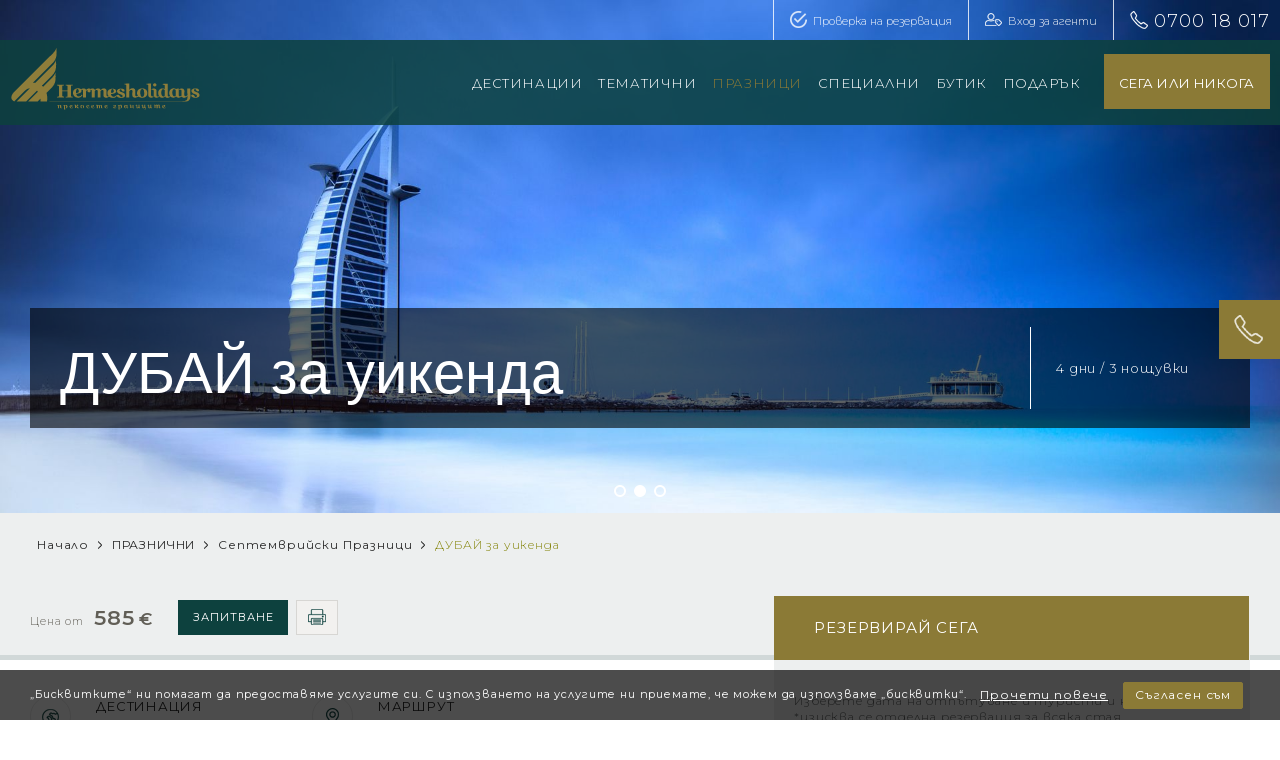

--- FILE ---
content_type: text/html; charset=UTF-8
request_url: http://www.hermesholidays.net/Praznichni/Septemvriiski_Praznici/Dubai/Weekend
body_size: 29103
content:
<!DOCTYPE html PUBLIC "-//W3C//DTD XHTML 1.0 Strict//EN" "https://www.w3.org/TR/xhtml1/DTD/xhtml1-strict.dtd">
<html xmlns="https://www.w3.org/1999/xhtml" xml:lang="bg" lang="bg" dir="ltr">
 <head>
  <base href="https://www.hermesholidays.net/"/>
    <title>ДУБАЙ за уикенда</title>
  <meta name="keywords" content="ДУБАЙ за уикенда"/>
  <meta name="description" content="ДУБАЙ за уикенда"/>
  <meta name="subject" content=""/>
  <meta name="tags" content=""/>
  <meta http-equiv="Content-Type" content="text/html; charset=UTF-8"/>
  <meta http-equiv="Cache-Control" content="no-cache, must-revalidate"/>
  <meta http-equiv="Pragma" content="no-cache"/>
  <link href="/favicon.ico" rel="shortcut icon" />
  <meta name="viewport" content="width=device-width, initial-scale=1.0, minimum-scale=1.0, maximum-scale=1.0" />
  <meta name="google-site-verification" content="qXlsyk49XdrsuxPL7HImTiSEglKJIbvURDD7v0U9LbA" />
  <link href="https://fonts.googleapis.com/css?family=Montserrat:300,400,600&display=swap&subset=cyrillic"
   rel="stylesheet">

 <link rel="stylesheet" type="text/css" href="/css/new/style.css" />
 <link rel="stylesheet" type="text/css" href="/css/new/animate/animate.css" />
 <link type="text/css" rel='stylesheet' href="/css/new/banner/responsiveslides.css" />
 <link rel="stylesheet" type="text/css" href="/css/new/slick_slider/slick.css" />
 <link rel="stylesheet" type="text/css" href="/css/new/slick_slider/slick-theme.css" />
 <link rel="stylesheet" type="text/css" href="/css/new/swiper/swiper.min.css" />

 <link type="text/css" rel='stylesheet' href="/css/new/banner/responsiveslides-gallery.css" />
 <link rel="stylesheet" type="text/css" href="/css/new/calendar/custom-theme/jquery-ui.css" />
 <link rel="stylesheet" type="text/css" href="/css/new/tabs/jquery-ui.css" />
 <link rel="stylesheet" type="text/css" href="/font-awesome-new/css/all.css" />



  <script type="text/javascript" src="/js/jquery-1.8.2.min.js"></script>
  <script type="text/javascript" src="/js/slick_slider/jquery-migrate-1.2.1.min.js"></script>
  <script type="text/javascript" src="/js/slick_slider/slick.min.js"></script>
  <script type="text/javascript" src="/js/calendar/jquery-1.10.2.js"></script>
  <script type="text/javascript" src="/js/calendar/jquery-ui-1.10.4.custom.js"></script>
  <script type="text/javascript" src="/js/banner/responsiveslides.min.js"></script>
  
  
  
  <script type="text/javascript" src="/js/scroll-to-top/arrow60.js"></script>
  <script type="text/javascript" src="/js/mobile_menu.js"></script>
  <script type="text/javascript" src="/js/lazyload.js"></script>
  <script type="text/javascript" src="/onload.js"></script>

  <script type="text/javascript" src="/scripts/scripts.js"></script>
  <script type="text/javascript" src="/scripts/ajax.js"></script>
  <script type="text/javascript" src="/scripts/old.js"></script>
  
  <script type="text/javascript" src="/js/tabs/jquery-ui.js"></script>
  <script type="text/javascript" src="https://admin.hermesholidays.net/webscript.php"></script>
  
  <!-- Google Tag Manager -->
  <script>(function(w,d,s,l,i){w[l]=w[l]||[];w[l].push({'gtm.start':
  new Date().getTime(),event:'gtm.js'});var f=d.getElementsByTagName(s)[0],
  j=d.createElement(s),dl=l!='dataLayer'?'&l='+l:'';j.async=true;j.src=
  'https://www.googletagmanager.com/gtm.js?id='+i+dl;f.parentNode.insertBefore(j,f);
  })(window,document,'script','dataLayer','GTM-KZKMZBW');</script>
  <!-- End Google Tag Manager -->
  
  
  <script type="text/javascript">

   jQuery(document).ready(function ($) {
   $("#accordion").accordion({
    heightStyle: "content"

   });
   var icons = {
    header: "ui-icon-circle-arrow-e",
    activeHeader: "ui-icon-circle-arrow-s"
   };
   $("#accordion").accordion({
    icons: icons
   });

   $("#accordion").accordion({
    collapsible: true
   });
   });
  </script>
  

  <script>$(window).bind('scroll', function () {
    if ($(window).scrollTop() > 50) {
     $('#header').addClass('fixed', 400);
    } else {
     $('#header').removeClass('fixed');
    }
   });

   $(function () {
    window.onresize = function () {
         if (window.innerWidth > 1200) {
      $("#mobile_header").hide();
      $("#header_top").show();
      $("#header_bottom").show();
     } else {
      $("#mobile_header").show();
      $("#header_top").hide();
      $("#header_bottom").hide();
     }
    }
    window.onresize();
   });
  </script>

 <script type="text/javascript">
  function open_m_menu() {
   openNav()
   divClose = document.getElementById('close_btn');
   divClose.style.display = "block";
   divMenuBtn = document.getElementById('mobile_menu_btn');
   divMenuBtn.style.display = "none";
   divPhone = document.getElementById('mobile_header_phone');
   divPhone.style.display = "none";
  }
 </script>

 <script type="text/javascript">
  function close_m_menu() {
   closeNav()
   divClose = document.getElementById('close_btn');
   divClose.style.display = "none";
   divMenuBtn = document.getElementById('mobile_menu_btn');
   divMenuBtn.style.display = "block";
   divPhone = document.getElementById('mobile_header_phone');
   divPhone.style.display = "block";
  }
 </script>

  

 
 
 
  

  <script type="text/javascript">
   var isCtrl = false;
   $(document).keyup(function (e) {
    if(e.which == 17) isCtrl=false;
   }).keydown(function (e) {
    if(e.which == 17) isCtrl=true;
    if(e.which == 67 && isCtrl == true) {
     //run code for CTRL+c -- ie, copy!
     return false;
    }
    if(e.which == 85 && isCtrl == true) {
     //run code for CTRL+S -- ie, view source!
     return false;
    }
   });
   
  </script>


 <!-- Global site tag (gtag.js) - Google AdWords: 1037130819 -->
 <script async src="https://www.googletagmanager.com/gtag/js?id=AW-1037130819"></script>
 <script>
   window.dataLayer = window.dataLayer || [];
   function gtag(){dataLayer.push(arguments);}
   gtag('js', new Date());

   gtag('config', 'AW-1037130819');
   gtag('config', 'UA-5362501-1');
 </script>

  <script>
   if(window.innerWidth >= 1200) {

     function gtag_report_conversion(url) {
       var callback = function () {
         if (typeof(url) != 'undefined') {
           window.location = url;
         }
       };
       gtag('event', 'conversion', {
           'send_to': 'AW-1037130819/KPjbCM3QueUCEMO4xe4D',
           'event_callback': callback
       });
       return false;
     }
     
   }else{
     
     function gtag_report_conversion(url) {
       var callback = function () {
         if (typeof(url) != 'undefined') {
           window.location = url;
         }
       };
       gtag('event', 'conversion', {
         'send_to': 'AW-1037130819/ETyPCKnEg4UBEMO4xe4D',
         'event_callback': callback
       });
       return false;
     }
     
   }
  </script>
 
 
 </head>
 

  <body>


     
    

 <div id="header">
  
 <div id="header_top">
  <div class="container_full_width">
   <div class="wrapper">

    <div id="phone_container">
     <img src="/img/icon-phone.png" alt="" />
     <div id="phone" x-ms-format-detection="none">
      0700 18 017
     </div>
    </div>

    <div id="agent_login_container">
     <img src="/img/icon-agent-login.png" alt="" />
     <div id="agent_login">
      <a href="/" title="">
       Вход за агенти
      </a>
     </div>
    </div>

    <div id="check_booking_container">
     <img src="/img/icon-check-booking.png" alt="" />
     <div id="check_booking">
      <a href="/reservations/login" title="">
       Проверка на резервация
      </a>
     </div>
    </div>

   </div>
  </div>
 </div>

 
 <div id="header_bottom">
  <div class="container_full_width">
   <div class="wrapper">

    <div class="header_bottom_relative">

     <div id="logo">
      <a href="/" title="">
       <img src="/img/logo.svg" alt="" />
      </a>
     </div>

     <div id="topbar">

      <div class="special_btn ">
       <a href="/now_or_never" title="" class="btn_shine"> СЕГА ИЛИ НИКОГА</a>
      </div>



      <ul class='topbar_menu'>


     

							
																	<li class="btn Praznichni1" onclick="location.href='/destinacii'">
								
										<a href="/destinacii" title="Дестинации">
											Дестинации										</a>

																					      
      
            <div class="topbar_subbtns" id="m-destinacii">
      
       <table>
        <tr>
        
                
                  <td style="padding:10px 0 15px 0;">
                
           <div class="submenu">
            <div class="child_btn" onclick="location.href='/destinacii/Asia'" >
             <a href="/destinacii/Asia" title="Азия">
              Азия 
             </a>
            </div>

                            <div class="child_child_btn">
                <a href="/destinacii/Asia/Bali" title="Индонезия/ Бали" >
                 Индонезия/ Бали</a>
               </div>
                             <div class="child_child_btn">
                <a href="/destinacii/Asia/Thailand" title="Тайланд" >
                 Тайланд </a>
               </div>
                             <div class="child_child_btn">
                <a href="/destinacii/Asia/malaysia" title="Малайзия" >
                 Малайзия</a>
               </div>
                             <div class="child_child_btn">
                <a href="/destinacii/Asia/philippines" title="Филипини" >
                 Филипини </a>
               </div>
                             <div class="child_child_btn">
                <a href="/destinacii/Asia/Sri-Lanka" title="Шри Ланка" >
                 Шри Ланка</a>
               </div>
                             <div class="child_child_btn">
                <a href="/destinacii/Asia/India" title="Индия" >
                 Индия</a>
               </div>
                             <div class="child_child_btn">
                <a href="/destinacii/Asia/China" title="Китай" >
                 Китай</a>
               </div>
                             <div class="child_child_btn">
                <a href="/destinacii/Asia/Japan" title="Япония" >
                 Япония </a>
               </div>
                             <div class="child_child_btn">
                <a href="/destinacii/Asia/Vietnam" title="Виетнам" >
                 Виетнам</a>
               </div>
                             <div class="child_child_btn">
                <a href="/destinacii/Asia/Laos" title="Лаос" >
                 Лаос</a>
               </div>
                             <div class="child_child_btn">
                <a href="/destinacii/Asia/Cambodia" title="Камбоджа" >
                 Камбоджа</a>
               </div>
                             <div class="child_child_btn">
                <a href="/destinacii/Asia/Bhutan" title="Бутан" >
                 Бутан</a>
               </div>
                             <div class="child_child_btn">
                <a href="/destinacii/Asia/Myanmar" title="Мианмар" >
                 Мианмар</a>
               </div>
                             <div class="child_child_btn">
                <a href="/destinacii/Asia/Singapore" title="Сингапур" >
                 Сингапур</a>
               </div>
                             <div class="child_child_btn">
                <a href="/destinacii/Asia/Hong-Kong" title="Хонг Конг" >
                 Хонг Конг</a>
               </div>
                             <div class="child_child_btn">
                <a href="/destinacii/Asia/Taiwan" title="Тайван" >
                 Тайван</a>
               </div>
                             <div class="child_child_btn">
                <a href="/destinacii/Asia/Nepal" title="Непал" >
                 Непал</a>
               </div>
                                     </div>
                  
           <div class="submenu">
            <div class="child_btn" onclick="location.href='/destinacii/Indian-Ocean'" >
             <a href="/destinacii/Indian-Ocean" title="Индийски океан">
              Индийски океан  
             </a>
            </div>

                            <div class="child_child_btn">
                <a href="/destinacii/Indian-Ocean/maldives" title="Малдиви" >
                 Малдиви</a>
               </div>
                             <div class="child_child_btn">
                <a href="/destinacii/Indian-Ocean/seychelles" title="Сейшели" >
                 Сейшели </a>
               </div>
                             <div class="child_child_btn">
                <a href="/destinacii/Indian-Ocean/Mauritius" title="Мавриций" >
                 Мавриций</a>
               </div>
                                     </div>
                  
           <div class="submenu">
            <div class="child_btn" onclick="location.href='/destinacii/Antarctida'" >
             <a href="/destinacii/Antarctida" title="Антарктида">
              Антарктида 
             </a>
            </div>

                            <div class="child_child_btn">
                <a href="/destinacii/Antarctida/Antarktida" title="Антарктида" >
                 Антарктида</a>
               </div>
                                     </div>
          
         </td>

                 
                    <td style="padding:10px 0 15px 0;">
                
           <div class="submenu">
            <div class="child_btn" onclick="location.href='/destinacii/Africa'" >
             <a href="/destinacii/Africa" title="Африка">
              Африка 
             </a>
            </div>

                            <div class="child_child_btn">
                <a href="/destinacii/Africa/Egypt" title="Египет" >
                 Египет</a>
               </div>
                             <div class="child_child_btn">
                <a href="/destinacii/Africa/Tunisia" title="Тунис" >
                 Тунис </a>
               </div>
                             <div class="child_child_btn">
                <a href="/destinacii/Africa/Marocco" title="Мароко" >
                 Мароко</a>
               </div>
                             <div class="child_child_btn">
                <a href="/destinacii/Africa/Cabo-Verde" title=" Кабо Верде" >
                 Кабо Верде</a>
               </div>
                             <div class="child_child_btn">
                <a href="/destinacii/Africa/Kenya" title="Кения" >
                 Кения</a>
               </div>
                             <div class="child_child_btn">
                <a href="/destinacii/Africa/Tanzania-Zanzibar" title="Танзания/Занзибар" >
                 Танзания/Занзибар</a>
               </div>
                             <div class="child_child_btn">
                <a href="/destinacii/Africa/Botswana" title="Ботсвана" >
                 Ботсвана</a>
               </div>
                             <div class="child_child_btn">
                <a href="/destinacii/Africa/Madagascar" title="Мадагаскар" >
                 Мадагаскар</a>
               </div>
                             <div class="child_child_btn">
                <a href="/destinacii/Africa/Mozambique" title="Мозамбик" >
                 Мозамбик</a>
               </div>
                             <div class="child_child_btn">
                <a href="/destinacii/Africa/Namibia" title="Намибия" >
                 Намибия</a>
               </div>
                             <div class="child_child_btn">
                <a href="/destinacii/Africa/Rwanda" title="Руанда" >
                 Руанда</a>
               </div>
                             <div class="child_child_btn">
                <a href="/destinacii/Africa/South-Africa" title="ЮАР" >
                 ЮАР</a>
               </div>
                                     </div>
                  
           <div class="submenu">
            <div class="child_btn" onclick="location.href='/destinacii/caribbean-region'" >
             <a href="/destinacii/caribbean-region" title="Карибски Регион">
              Карибски Регион 
             </a>
            </div>

                            <div class="child_child_btn">
                <a href="/destinacii/caribbean-region/Cuba" title="Куба" >
                 Куба</a>
               </div>
                             <div class="child_child_btn">
                <a href="/destinacii/caribbean-region/Dominican-Republic" title="Доминиканска Република" >
                 Доминиканска Република</a>
               </div>
                             <div class="child_child_btn">
                <a href="/destinacii/caribbean-region/Aruba" title="Аруба" >
                 Аруба</a>
               </div>
                             <div class="child_child_btn">
                <a href="/destinacii/caribbean-region/Bahamas" title="Бахамски острови" >
                 Бахамски острови</a>
               </div>
                             <div class="child_child_btn">
                <a href="/destinacii/caribbean-region/Jamaica" title="Ямайка" >
                 Ямайка</a>
               </div>
                             <div class="child_child_btn">
                <a href="/destinacii/caribbean-region/Barbados" title="Барбадос" >
                 Барбадос</a>
               </div>
                                     </div>
                  
           <div class="submenu">
            <div class="child_btn" onclick="location.href='/destinacii/USA'" >
             <a href="/destinacii/USA" title="Северна Америка">
              Северна Америка 
             </a>
            </div>

                            <div class="child_child_btn">
                <a href="/destinacii/USA/USA-offer" title="САЩ" >
                 САЩ</a>
               </div>
                                     </div>
          
         </td>

                 
                    <td style="padding:10px 0 15px 0;">
                
           <div class="submenu">
            <div class="child_btn" onclick="location.href='/destinacii/Latin-America'" >
             <a href="/destinacii/Latin-America" title="Централна и Латинска Америка">
              Централна и Латинска Америка  
             </a>
            </div>

                            <div class="child_child_btn">
                <a href="/destinacii/Latin-America/Ecuador" title="Еквадор" >
                 Еквадор</a>
               </div>
                             <div class="child_child_btn">
                <a href="/destinacii/Latin-America/Mexico" title="Мексико" >
                 Мексико</a>
               </div>
                             <div class="child_child_btn">
                <a href="/destinacii/Latin-America/Costa-Rika" title="Коста Рика" >
                 Коста Рика</a>
               </div>
                             <div class="child_child_btn">
                <a href="/destinacii/Latin-America/Bolivia" title="Боливия" >
                 Боливия</a>
               </div>
                             <div class="child_child_btn">
                <a href="/destinacii/Latin-America/Guatemala" title="Гватемала" >
                 Гватемала</a>
               </div>
                             <div class="child_child_btn">
                <a href="/destinacii/Latin-America/Argentina" title="Аржентина" >
                 Аржентина</a>
               </div>
                             <div class="child_child_btn">
                <a href="/destinacii/Latin-America/Brazil" title="Бразилия" >
                 Бразилия</a>
               </div>
                             <div class="child_child_btn">
                <a href="/destinacii/Latin_America/Venezuela" title="Венецуела" >
                 Венецуела</a>
               </div>
                             <div class="child_child_btn">
                <a href="/destinacii/Latin-America/Peru" title="Перу" >
                 Перу</a>
               </div>
                                     </div>
                  
           <div class="submenu">
            <div class="child_btn" onclick="location.href='/destinacii/Oceania'" >
             <a href="/destinacii/Oceania" title="Австралия и Океания">
              Австралия и Океания 
             </a>
            </div>

                            <div class="child_child_btn">
                <a href="/destinacii/Oceania/Bora-Bora" title="Бора Бора" >
                 Бора Бора</a>
               </div>
                             <div class="child_child_btn">
                <a href="/destinacii/Oceania/Fijji" title="Фиджи" >
                 Фиджи</a>
               </div>
                             <div class="child_child_btn">
                <a href="/destinacii/Oceania/New-Zeland" title="Нова Зеландия" >
                 Нова Зеландия</a>
               </div>
                             <div class="child_child_btn">
                <a href="/destinacii/Oceania/Papua-New-Guinea" title="Папуа Нова Гвинея" >
                 Папуа Нова Гвинея</a>
               </div>
                             <div class="child_child_btn">
                <a href="/destinacii/Oceania/Australia" title="Австралия" >
                 Австралия</a>
               </div>
                                     </div>
          
         </td>

                 
                    <td style="padding:10px 0 15px 0;">
                
           <div class="submenu">
            <div class="child_btn" onclick="location.href='/destinacii/Europe'" >
             <a href="/destinacii/Europe" title="Европа">
              Европа  
             </a>
            </div>

                            <div class="child_child_btn">
                <a href="/destinacii/Europe/Armenia" title="Армения" >
                 Армения</a>
               </div>
                             <div class="child_child_btn">
                <a href="/destinacii/Europe/Greece" title="Гърция" >
                 Гърция</a>
               </div>
                             <div class="child_child_btn">
                <a href="/destinacii/Europe/%D0%90zerbaijan" title="Азербайджан" >
                 Азербайджан</a>
               </div>
                             <div class="child_child_btn">
                <a href="/destinacii/Europe/Malta" title="Малта" >
                 Малта</a>
               </div>
                             <div class="child_child_btn">
                <a href="/destinacii/Europe/Cyprus" title="Кипър" >
                 Кипър</a>
               </div>
                             <div class="child_child_btn">
                <a href="/destinacii/Europe/France" title="Франция" >
                 Франция </a>
               </div>
                             <div class="child_child_btn">
                <a href="/destinacii/Europe/Austria" title="Австрия" >
                 Австрия</a>
               </div>
                             <div class="child_child_btn">
                <a href="/destinacii/Europe/Holland" title="Нидерландия" >
                 Нидерландия</a>
               </div>
                             <div class="child_child_btn">
                <a href="/destinacii/Europe/Spain" title="Испания" >
                 Испания</a>
               </div>
                             <div class="child_child_btn">
                <a href="/destinacii/Europe/ITALY" title="Италия" >
                 Италия</a>
               </div>
                             <div class="child_child_btn">
                <a href="/destinacii/Europe/United-Kindom" title="Великобритания" >
                  Великобритания</a>
               </div>
                             <div class="child_child_btn">
                <a href="/destinacii/Europe/Portugal" title="Португалия" >
                 Португалия</a>
               </div>
                             <div class="child_child_btn">
                <a href="/destinacii/Europe/Czech-Republic" title="Чехия" >
                 Чехия</a>
               </div>
                             <div class="child_child_btn">
                <a href="/destinacii/Europe/Scandinavia" title="Скандинавия" >
                 Скандинавия</a>
               </div>
                                     </div>
                  
           <div class="submenu">
            <div class="child_btn" onclick="location.href='/destinacii/atlantic-ocean'" >
             <a href="/destinacii/atlantic-ocean" title="Атлантически океан">
              Атлантически океан 
             </a>
            </div>

                            <div class="child_child_btn">
                <a href="/destinacii/atlantic-ocean/azores" title="Азорски острови" >
                 Азорски острови</a>
               </div>
                             <div class="child_child_btn">
                <a href="/destinacii/atlantic-ocean/canary-islands" title="Канарски острови" >
                 Канарски острови </a>
               </div>
                             <div class="child_child_btn">
                <a href="/destinacii/atlantic-ocean/madeira" title="О-в Мадейра" >
                 О-в Мадейра</a>
               </div>
                                     </div>
          
         </td>

                 
                    <td style="padding:10px 0 15px 0;">
                
           <div class="submenu">
            <div class="child_btn" onclick="location.href='/destinacii/middle-east'" >
             <a href="/destinacii/middle-east" title="Близък Изток">
              Близък Изток 
             </a>
            </div>

                            <div class="child_child_btn">
                <a href="/destinacii/Middle_East/AbuDhabi" title="Абу Даби" >
                 Абу Даби</a>
               </div>
                             <div class="child_child_btn">
                <a href="/destinacii/Middle_East/Bahrein" title="Бахрейн" >
                 Бахрейн</a>
               </div>
                             <div class="child_child_btn">
                <a href="/destinacii/middle-east/dubai" title="Дубай" >
                 Дубай </a>
               </div>
                             <div class="child_child_btn">
                <a href="/destinacii/middle-east/yordaniya" title="Йордания" >
                 Йордания</a>
               </div>
                             <div class="child_child_btn">
                <a href="/destinacii/middle-east/israel" title="Израел" >
                 Израел</a>
               </div>
                             <div class="child_child_btn">
                <a href="/destinacii/Middle_East/Iran" title="Иран" >
                 Иран</a>
               </div>
                             <div class="child_child_btn">
                <a href="/destinacii/Middle_East/Qatar" title="Катар" >
                 Катар</a>
               </div>
                             <div class="child_child_btn">
                <a href="/destinacii/Middle_East/Oman" title="Оман" >
                 Оман</a>
               </div>
                             <div class="child_child_btn">
                <a href="/destinacii/Middle_East/SaudiArabia" title="Саудитска Арабия" >
                 Саудитска Арабия</a>
               </div>
                                     </div>
                  
           <div class="submenu">
            <div class="child_btn" onclick="location.href='/destinacii/turkey'" >
             <a href="/destinacii/turkey" title="Турция">
              Турция 
             </a>
            </div>

                            <div class="child_child_btn">
                <a href="/destinacii/Turkey/Alanya" title="Алания" >
                 Алания</a>
               </div>
                             <div class="child_child_btn">
                <a href="/destinacii/Turkey/Kemer" title="Кемер" >
                 Кемер</a>
               </div>
                             <div class="child_child_btn">
                <a href="/destinacii/Turkey/Side" title="Сиде" >
                 Сиде</a>
               </div>
                             <div class="child_child_btn">
                <a href="/destinacii/Turkey/Lara" title="Лара" >
                 Лара</a>
               </div>
                             <div class="child_child_btn">
                <a href="/destinacii/Turkey/Bodrum" title="Бодрум" >
                 Бодрум</a>
               </div>
                             <div class="child_child_btn">
                <a href="/destinacii/Turkey/Belek" title="Белек" >
                 Белек</a>
               </div>
                             <div class="child_child_btn">
                <a href="/destinacii/Turkey/Ayval%C4%B1k" title="Айвалък" >
                 Айвалък</a>
               </div>
                             <div class="child_child_btn">
                <a href="/destinacii/Turkey/Ku%C5%9Fadas%C4%B1" title="Кушадасъ" >
                 Кушадасъ</a>
               </div>
                             <div class="child_child_btn">
                <a href="/destinacii/Turkey/Marmaris" title="Мармарис" >
                 Мармарис</a>
               </div>
                             <div class="child_child_btn">
                <a href="/destinacii/Turkey/Istanbul" title="Истанбул" >
                 Истанбул</a>
               </div>
                             <div class="child_child_btn">
                <a href="/destinacii/Turkey/Cappadocia" title="Кападокия" >
                 Кападокия</a>
               </div>
                                     </div>
          
         </td>

                 
                   </tr>
        </table>
       </div>
                  																		</li>

								
								
																	<li class="btn Praznichni1" onclick="location.href='/tematichni'">
								
										<a href="/tematichni" title="ТЕМАТИЧНИ">
											Тематични										</a>

																					      
      
            <div class="topbar_subbtns" id="m-tematichni">
      
       <table>
        <tr>
        
                
                  <td style="padding:10px 0 15px 0;">
                
           <div class="submenu">
            <div class="child_btn" onclick="location.href='/tematichni/elegantni-pochivki'" >
             <a href="/tematichni/elegantni-pochivki" title="Елегантни почивки">
              Елегантни почивки 
             </a>
            </div>

                            <div class="child_child_btn">
                <a href="/tematichni/elegantni-pochivki/spa" title="Уелнес и Спа" >
                 Спа</a>
               </div>
                             <div class="child_child_btn">
                <a href="/tematichni/elegantni-pochivki/safari" title="Сафари" >
                 Сафари</a>
               </div>
                             <div class="child_child_btn">
                <a href="/tematichni/elegantni-pochivki/ayurveda" title="Аюрведа" >
                 Аюрведа</a>
               </div>
                             <div class="child_child_btn">
                <a href="/tematichni/elegantni-pochivki/surf" title="Сърф" >
                 Сърф </a>
               </div>
                             <div class="child_child_btn">
                <a href="/tematichni/elegantni-pochivki/ski" title="Ски" >
                 Ски</a>
               </div>
                             <div class="child_child_btn">
                <a href="/tematichni/elegantni-pochivki/golf" title="Голф" >
                 Голф</a>
               </div>
                                     </div>
          
         </td>

                 
                    <td style="padding:10px 0 15px 0;">
                
           <div class="submenu">
            <div class="child_btn" onclick="location.href='/tematichni/svatbeni-pateshestviq'" >
             <a href="/tematichni/svatbeni-pateshestviq" title="Сватбени пътешествия">
              Сватбени пътешествия  
             </a>
            </div>

                            <div class="child_child_btn">
                <a href="/tematichni/svatbeni-pateshestviq/meden-mesec" title="Меден месец" >
                 Меден месец</a>
               </div>
                             <div class="child_child_btn">
                <a href="/tematichni/svatbeni-pateshestviq/exotic-wedding" title="Eкзотични бракосъчетания" >
                 Eкзотични бракосъчетания</a>
               </div>
                             <div class="child_child_btn">
                <a href="/tematichni/svatbeni-pateshestviq/obeti" title="Подновяване на обети" >
                 Подновяване на обети</a>
               </div>
                                     </div>
          
         </td>

                 
                    <td style="padding:10px 0 15px 0;">
                
           <div class="submenu">
            <div class="child_btn" onclick="location.href='/tematichni/cruises'" >
             <a href="/tematichni/cruises" title="Яхти и круизи">
              Яхти и круизи 
             </a>
            </div>

                            <div class="child_child_btn">
                <a href="/tematichni/cruises/diving" title="Гмуркане" >
                 Гмуркане</a>
               </div>
                             <div class="child_child_btn">
                <a href="/tematichni/cruises/relax" title="Релакс" >
                 Релакс</a>
               </div>
                             <div class="child_child_btn">
                <a href="/tematichni/cruises/fishing" title="Риболов" >
                 Риболов</a>
               </div>
                                     </div>
          
         </td>

                 
                    <td style="padding:10px 0 15px 0;">
                
           <div class="submenu">
            <div class="child_btn" onclick="location.href='/tematichni/vintage'" >
             <a href="/tematichni/vintage" title="Винтидж">
               Винтидж 
             </a>
            </div>

                            <div class="child_child_btn">
                <a href="/tematichni/vintage/wine-tasting" title="Сомелиерски бягства" >
                 Сомелиерски бягства</a>
               </div>
                             <div class="child_child_btn">
                <a href="/tematichni/vintage/carnaval" title="Карнавал" >
                 Карнавал</a>
               </div>
                             <div class="child_child_btn">
                <a href="/tematichni/vintage/gurme" title="Гурме" >
                 Гурме</a>
               </div>
                                     </div>
          
         </td>

                 
                   </tr>
        </table>
       </div>
                  																		</li>

								
								
																	<li class="btn btn_a" onclick="location.href='/praznichni'">
								
										<a href="/praznichni" title="ПРАЗНИЧНИ">
											Празници 										</a>

																					      
      
            <div class="topbar_subbtns" id="m-Praznichni">
      
       <table>
        <tr>
        
                
                  <td style="padding:10px 0 15px 0;">
                
           <div class="submenu">
            <div class="child_btn" onclick="location.href='/Praznichni/sveti_valentin'" >
             <a href="/Praznichni/sveti_valentin" title="Свети Валентин">
              Свети Валентин 
             </a>
            </div>

                        </div>
          
         </td>

                 
                    <td style="padding:10px 0 15px 0;">
                
           <div class="submenu">
            <div class="child_btn" onclick="location.href='/Praznichni/treti_mart'" >
             <a href="/Praznichni/treti_mart" title="Трети Март ">
              Трети Март  
             </a>
            </div>

                        </div>
          
         </td>

                 
                    <td style="padding:10px 0 15px 0;">
                
           <div class="submenu">
            <div class="child_btn" onclick="location.href='/Praznichni/osmi_mart_2020'" >
             <a href="/Praznichni/osmi_mart_2020" title="Осми март ">
              Осми март  
             </a>
            </div>

                        </div>
          
         </td>

                 
                    <td style="padding:10px 0 15px 0;">
                
           <div class="submenu">
            <div class="child_btn" onclick="location.href='/praznichni/maiski-praznici'" >
             <a href="/praznichni/maiski-praznici" title="Великден и Майски празници ">
              Великден и Майски празници  
             </a>
            </div>

                        </div>
          
         </td>

                 
                   </tr>
        </table>
       </div>
                  																		</li>

								
								
																	<li class="btn Praznichni1" onclick="location.href='/specialni-oferti'">
								
										<a href="/specialni-oferti" title="СПЕЦИАЛНИ ">
											СПЕЦИАЛНИ										</a>

																		</li>

								
								
																	<li class="btn Praznichni1" onclick="location.href='/butik'">
								
										<a href="/butik" title="БУТИК">
											Бутик										</a>

																					      
      
            <div class="topbar_subbtns" id="m-Butik">
      
       <table>
        <tr>
        
                
                  <td style="padding:10px 0 15px 0;">
                
           <div class="submenu">
            <div class="child_btn" onclick="location.href='/butik/personalizirani-putuvaniq'" >
             <a href="/butik/personalizirani-putuvaniq" title="Персонализирани пътувания">
              Персонализирани пътувания 
             </a>
            </div>

                        </div>
          
         </td>

                 
                    <td style="padding:10px 0 15px 0;">
                
           <div class="submenu">
            <div class="child_btn" onclick="location.href='/Butik/WellnessAndSpa'" >
             <a href="/Butik/WellnessAndSpa" title="Уелнес и Спа">
              Уелнес и Спа 
             </a>
            </div>

                        </div>
          
         </td>

                 
                   </tr>
        </table>
       </div>
                  																		</li>

								
								
																	<li class="btn Praznichni1" onclick="location.href='/gift'">
								
										<a href="/gift" title="ПОДАРЪК">
											ПОДАРЪК										</a>

																		</li>

								
							</ul>
						</div>  
     
    </div>
   </div>
  </div>
 </div>


 <!-- mobile header start -->
 <div id="mobile_header">

  <div class="mobile_header_logo">
   <a href="/" title="">
    <img src="/img/logo-mobile-gold.svg" />
   </a>
  </div>

  <div id="mobile_menu_btn" class="mobile_header_menu animated fadeIn">
   <img src="/img/mobile-menu-icon-gold.svg" onclick="open_m_menu()" />
  </div>

  <a href="javascript:void(0)" id="close_btn" class="closebtn animated fadeIn" onclick="close_m_menu()"></a>

  <!-- menu start -->
  <div id="mobile_menu" class="sidenav">
   <div class="container">

    <div class="gold_btn" onclick="location.href='/reservations/login'">
     <img src="/img/icon-agent-login.png" alt="" />
     <span>Проверка на резервация</span>
    </div>

    <div class="gold_btn" onclick="location.href='/'">
     <img src="/img/icon-check-booking.png" alt="" />
     <span>Вход за агенти</span>
    </div>
    
          
       <div class="btn">
        <div class="child_buttons" onclick="location.href='/destinacii'">
         <a href="/destinacii" title="Дестинации">
          Дестинации         </a>
       </div>
      </div>
  
          
       <div class="btn">
        <div class="child_buttons" onclick="location.href='/tematichni'">
         <a href="/tematichni" title="ТЕМАТИЧНИ">
          Тематични         </a>
       </div>
      </div>
  
          
       <div class="btn">
        <div class="child_buttons" onclick="location.href='/praznichni'">
         <a href="/praznichni" title="ПРАЗНИЧНИ">
          Празници          </a>
       </div>
      </div>
  
          
       <div class="btn">
        <div class="child_buttons" onclick="location.href='/specialni-oferti'">
         <a href="/specialni-oferti" title="СПЕЦИАЛНИ ">
          СПЕЦИАЛНИ         </a>
       </div>
      </div>
  
          
       <div class="btn">
        <div class="child_buttons" onclick="location.href='/butik'">
         <a href="/butik" title="БУТИК">
          Бутик         </a>
       </div>
      </div>
  
          
       <div class="btn">
        <div class="child_buttons" onclick="location.href='/gift'">
         <a href="/gift" title="ПОДАРЪК">
          ПОДАРЪК         </a>
       </div>
      </div>
  
    
    <div class="gold_btn wide" onclick="location.href='/now_or_never'">
     СЕГА ИЛИ НИКОГА
    </div>

   </div>
  </div>
  <!-- menu end -->
  
  <div id="mobile_header_phone" class="mobile_header_phone animated fadeIn" >
   <a onclick="return gtag_report_conversion('tel:070018017');" href="tel:070018017">
    <img src="/img/mobile-phone-gold.svg" />
   </a>
  </div>

 </div>
 <!-- mobile header end -->
 </div>


<div id="content">

 
   
  
   <div class="content">
    <div id="page_top_container">

    
    
     <!-- page title start -->

	 
    <!-- page title end -->

    <div class="content">
     



  
     <!-- gallery start -->
   
   <div class="gallery offer_gallery">
    <div class="container_wide">
     <div class="wrapper">
     <div class="swiper-container">
    
             <div id="subtitle_container">
        <div class="container">
         <div class="wrapper">

          <div id="subtitle" class="gallery_subtitle">
           ДУБАЙ за уикенда           </div>

          <div id="offer_duration">
           4 дни /            3 нощувки          </div>

         </div>
        </div>
       </div>
       
   
      <div class="swiper-wrapper">
     
                     <div class="swiper-slide" >
         <img src="https://www.hermesholidays.net/images/DUBAI/c-fakepath-dubai-shutterstock-1079852141.jpg?w=1920&h=758" alt=""/>
        </div>

                     <div class="swiper-slide" >
         <img src="https://www.hermesholidays.net/images/DUBAI/c-fakepath-dubai-shutterstock-178426352.jpg?w=1920&h=758" alt=""/>
        </div>

                     <div class="swiper-slide" >
         <img src="https://www.hermesholidays.net/images/DUBAI/c-fakepath-dubai-shutterstock-401671105.jpg?w=1920&h=758" alt=""/>
        </div>

            
      </div>
      
      <div class="swiper-pagination"></div>
      
      </div>
     </div>
    </div>
   </div>
   
     <!-- gallery end -->
    
  
  
  
	

  <!-- offer header top start -->
  <div id="offer_header_top" >
   <div class="container_int">
    <div class="wrapper_int">

     <div id="breadcrumbs">
 <div id="breadcrumbs_container">
      
    
    
    <span class="bread_link">
     <a href="/" title="Начало" >Начало</a>
    </span>
               
     <img class="bullet" src="/img/internal/breadcrumb-arr.png" alt="" style="width:4px;height:8px" />
		 <span class="bread_link" >
			<a href="/Praznichni" title="ПРАЗНИЧНИ"> ПРАЗНИЧНИ</a>
		 </span>
     
                 
     <img class="bullet" src="/img/internal/breadcrumb-arr.png" alt="" style="width:4px;height:8px" />
		 <span class="bread_link" >
			<a href="/Praznichni/Septemvriiski_Praznici" title="Септемврийски Празници "> Септемврийски Празници </a>
		 </span>
     
       
    <img class="bullet" src="/img/internal/breadcrumb-arr.png" alt="" style="width:4px;height:8px" />
    <span class="bread_link">
     <font color=olive>ДУБАЙ за уикенда </font>    </span>

           
    </div>
</div>
    
          
     <div class="offer_duration">
      4 дни /       3 нощувки     </div>
     
     
           <div id="content_price">
       Цена от<span>585</span><span class="currency">&euro;</span>
      </div>
          
     
     <div class="basic_btn btn_shine btn_enquiry">
      <a href="/reservation.html?offer=%3Cfont+color%3Dolive%3E%D0%94%D0%A3%D0%91%D0%90%D0%99+%D0%B7%D0%B0+%D1%83%D0%B8%D0%BA%D0%B5%D0%BD%D0%B4%D0%B0+%3C%2Ffont%3E" title="">Запитване</a>
     </div>

     <div class="basic_btn btn_print"
      onclick="win = window.open('/Praznichni/Septemvriiski_Praznici/print?oid=826787','_blank','width=650,height=600,scrollbars=yes,menubar=yes,toolbar=yes'); win.focus(); return false;">
     </div>

    </div>
   </div>
  </div>
  <!-- offer header top end -->




  <!-- MAIN CONTENT start -->
  <div class="container_int">
   <div class="wrapper_int">
    <div class="content">

    
    
     <!-- offer header bottom start -->
     <div id="offer_header_bottom">

     
     <div class="left">
     
             <div id="offer_destination">
         <div class="icon">
          <img src="/img/internal/new/icon-destination.png" alt="" />
         </div>
         <div class="text">
          <div class="content_title top">ДЕСТИНАЦИЯ</div>
          Дубай, ОАЕ         </div>
       </div>
           
       
       
       
       
       
         <div id="offer_route">
      <div class="icon">
       <img src="/img/internal/new/icon-route.png" alt="" />
      </div>
      <div class="text">
       <div class="content_title top">МАРШРУТ</div>
        София - Абу Даби - София       </div>
      </div>
            
       
      <div class="clearfix"></div>

             <div id="offer_transport">
        <div class="icon">
         <img src="/img/internal/new/icon-air-2.png" alt="" style="width:39px;height:39px;vertical-align:middle"/>
        </div>
        <div class="text">
         <div class="content_title top">ВИД ТРАНСПОРТ</div>
           Самолет        </div>
       </div>
      
			 
			 			 
			 
      <div id="offer_dates">
       <div class="icon">
        <img src="/img/internal/new/icon-dates.png" alt="" />
       </div>
        
      <div class="text">
       <div class="content_title top">ДАТИ НА ОТПЪТУВАНЕ</div>
         
                                                                                                                                                                                                                                                                                                                                             22.01.2026 г., &nbsp;&nbsp;                                                05.02.2026 г., &nbsp;&nbsp;                                                19.02.2026 г., &nbsp;&nbsp;                                                05.03.2026 г., &nbsp;&nbsp;                                                12.03.2026 г., &nbsp;&nbsp;                                                19.03.2026 г.                                     
     </div>
    </div>
      
  </div>

             
<div class="hotel_search right">

 <div id="view">
  <div style="cursor: not-allowed">
   <div id="mini_calc">
   
   <div class="book_now_title">
    РЕЗЕРВИРАЙ СЕГА
   </div>
   <div id="mini_calc_content">
   <p>
    Изберете дата на отпътуване и туристи и намерете цена
       </p>
   
    <div class="form_container">

      <form method="GET" class="mini_calc">
      
       <div class="select_field sf1">
        <div class="icon">
         <img src="img/internal/mini-calc-icon-01.png" alt="" />
        </div>
        <div class="select_holder">
         <input type="text" class="input">
        </div>
       </div>
       
       <div class="select_field sf2">
        <div class="icon">
         <img src="img/internal/mini-calc-icon-01.png" alt="" />
        </div>
        <div class="select_holder">
         <input type="text" class="input">
        </div>
       </div>
       
       <div class="select_field sf3">
        <div class="icon">
         <img src="img/internal/mini-calc-icon-01.png" alt="" />
        </div>
        <div class="select_holder">
         <input type="text" class="input">
        </div>
       </div>
       
       <div class="select_field sf4">
        <div class="select_holder">
         <div class="basic_btn search_btn btn_shine" onclick="search()">
          <img src="img/internal/icon-search.png" alt=""/>
          <span>Намери</span>
         </div>
        </div>
       </div>

       <div style="clear:both"></div>
   
      </form>
     </div>
    

     <p>
      <span class="text">Или се свържете с нас</span>
      <img src="../img/internal/search-result-icon-phone.png" alt="" />
      <span class="phone">0700 18 017</span>
     </p>
   
    </div>
   </div>
  

  </div>
 </div>
 
 
 
</div> 
 
 <div class="clearfix"></div>
 
 <div id="search_results"></div>
  
 <link rel="stylesheet" type="text/css" href="https://cdntest.travel-b2b.com/fonts/font-awesome/4.3.0/css/font-awesome.min.css"/>
 <script type="text/javascript" src="https://cdntest.travel-b2b.com/lib/hash/1.0.1/js/init_no_jquery.js" onload="init_hash({'session_id':'crcgfb73kc7uf60n6qhl5t5ug8','url':'https:\/\/www.hermesholidays.net\/hash\/','client_url':'https:\/\/www.hermesholidays.net\/Praznichni\/Septemvriiski_Praznici\/view?oid=826787','hash_divs':{'view':'searchbook\/mini_calc\/index'},'get_params':{'oid':'826787','hid':null,'destination':null}} )">
 </script>



 
       
   </div>
   <!-- offer header bottom end -->

   
  <!-- offer description start -->
     <div class="offer_desciption">

      <!-- tabs start -->
      <script type="text/javascript">
       var offerParts = Array('program', 'accommodations', 'attractions', 'conditions');
       function switchOfferPart(part) {
        for (var i in offerParts) {
         var e = null;
         var active_element = null;
         if (document.all) {
          e = document.all[offerParts[i]];
          active_element = offerParts[i];
         } else {
          e = document.getElementById(offerParts[i]);
          active_element = offerParts[i];
         }
         if (e) {
          if (part == offerParts[i]) {
           e.style.display = 'block';
           document.getElementById(active_element + '_tab').className = 'tab_a';
          }
          else {
           e.style.display = 'none';
           document.getElementById(active_element + '_tab').className = 'tab';
          }
         }
        }
       }
      </script>

      <div id="tabs">
       <div class="tab_a" id="program_tab" onclick="javascript:switchOfferPart('program')">
        ПРОГРАМА
       </div>
       <div class="tab" id="accommodations_tab" onclick="javascript:switchOfferPart('accommodations')" >
        НАСТАНЯВАНЕ
       </div>
       <div class="tab" id="attractions_tab" onclick="javascript:switchOfferPart('attractions')" >
        ЕКСКУРЗИИ
       </div>
       <div class="tab" id="conditions_tab" onclick="javascript:switchOfferPart('conditions')" >
        ИНФОРМАЦИЯ
       </div>
      </div>
      <!-- tabs end -->


      <div id="program" class="descriptions" style="display: block;">

       <div class="description left" >
       
                 <span class="content_title">1 ДЕН
<br/>
</span>Директен полет до Обединени Арабски Емирства. Посрещане от представител на фирмата-партньор, трансфер и настаняване в хотелите.
<br/>

<br/>
<span class="content_title">2 ДЕН - 3 ДЕН
<br/>
</span>Закуска. Свободно време за плаж и развлечения. Възможност за екскурзия срещу допълнително заплащане. Нощувка.
<br/>

<br/>
<span class="content_title">4 ДЕН
<br/>
</span>Закуска, освобождаване на хотела и трансфер до летището за полет до София.
<br/>
        
        
         
       </div>

       
         
              
       
       
       
     
     
     
      <div class="description right">

      
              
        <div class="price_details">
      
         <div class="title">ЦЕНАТА ВКЛЮЧВА</div>
         <div class="box_content">
          <ul>  
                       <li>Самолетен билет София-Дубай/ Абу Даби-София, летищни такси</li>
                       <li>Малък салонен багаж с размери 40х30х20см</li>
                       <li>3 нощувки със закуски</li>
                       <li>Трансфер летище-хотел-летище</li>
                       <li>Медицинска застраховка с покритие 20 000 евро</li>
                       <li>Обслужване на български език</li>
               
          </ul>
         </div>
        </div>
             
      
      
             
       <div class="price_details">
        <div class="title">
         ЦЕНАТА НЕ ВКЛЮЧВА
        </div>

        <div class="box_content">
         <ul>
        
         
            
          
          <li>PCR тест (ако има такъв към момента на заминаване)</li>
          <!--
                    -->
         
            
          
          <li>Избор на място/съседни места в самолета - 23 лева на посока за стандартно място/ 45 лева на посока за място с по-голямо пространство за краката</li>
          <!--
                    -->
         
            
          
          <li>Салонен багаж до 10кг с размери 55х40х23см - 90 лв за двете посоки (подлежи на препотвърждение към датата на записване, както и при промяна на цената от страна на авиокомпанията превозвач)</li>
          <!--
                    -->
         
            
          
          <li>Чекиран багаж до 10кг – 125 лв за двете посоки (подлежи на препотвърждение към датата на записване, както и при промяна на цената от страна на авиокомпанията превозвач)</li>
          <!--
                    -->
         
            
          
          <li>Чекиран багаж до 20кг - 190 лв за двете посоки (подлежи на препотвърждение към датата на записване, както и при промяна на цената от страна на авиокомпанията превозвач)</li>
          <!--
                    -->
         
            
          
          <li>Чекиран багаж до 32кг - 220 лв за двете посоки (подлежи на препотвърждение към датата на записване, както и при промяна на цената от страна на авиокомпанията превозвач)</li>
          <!--
                    -->
         
            
          
          <li>Застраховка "Отмяна на пътуване"</li>
          <!--
                    -->
         
            
          
          <li>Такса „Туристически Дирхам” към хотела - заплаща се задължително и лично от туриста в хотела и се таксува на стая на вечер както следва: 5.50 USD за хотели 5*, 4.50 USD за хотели 4*, 3.00 USD за хотели 3*</li>
          <!--
                    -->
         
                  
         
         </ul>
        </div>
       </div>
       
             
     
     </div>
           

  </div>    
      
      
      
   <div id="accommodations" class="descriptions" style="display: none;">
    <div class="description">

       
                

        <div class="hotel_box ">

         <a href="/Praznichni/Septemvriiski_Praznici/view/hotel?hid=809656&oid=826787" title="Ibis One Central" target="_blank"></a>
         <div class="image">
           <a href="/Praznichni/Septemvriiski_Praznici/view/hotel?hid=809656&oid=826787" title="Ibis One Central" target="_blank">
                       <img src="https://www.hermesholidays.net/images/Hotels/c-fakepath-dubai-ibis-one-central-7-.jpg?w=380&amp;h=247" alt="Ibis One Central" />
                     </a>
         </div>
            
       <div class="hotel_box_mid">
         <div class="stars">
                                                                 <img src="/img/internal/hotel-star.png" alt="" />
                        <img src="/img/internal/hotel-star.png" alt="" />
                        <img src="/img/internal/hotel-star.png" alt="" />
                                                 
         </div>

          <div class="title">
           <table>
            <tr>
             <td>
              Ibis One Central             </td>
            </tr>
           </table>
          </div>

          <div class="hidden animated fadeIn">
           <div class="location">
                         <img src="/img/internal/icon-pin.png" alt="" />
                  
            
            Дубай, ОАЕ           </div>

          </div>
         </div>

         <div class="hotel_box_bottom">
         
                    <div class="price_container">
            Цена от
            <div class="clearfix"></div>
            <div class="price">
             585 &euro;            </div>
           </div>
                  

       <div class="basic_btn book_btn btn_shine">
        <a href="/Praznichni/Septemvriiski_Praznici/view/hotel?hid=809656&oid=826787" title="Ibis One Central" target="_blank">РЕЗЕРВИРАЙ СЕГА</a>
       </div>

      </div>
     </div>
        

             

        <div class="hotel_box ">

         <a href="/Praznichni/Septemvriiski_Praznici/view/hotel?hid=838670&oid=826787" title="Novotel World Trade Centre Dubai" target="_blank"></a>
         <div class="image">
           <a href="/Praznichni/Septemvriiski_Praznici/view/hotel?hid=838670&oid=826787" title="Novotel World Trade Centre Dubai" target="_blank">
                       <img src="https://www.hermesholidays.net/images/Hotels/c-fakepath-dubai-novotel-world5261-ho-00-p-1024x768.jpg?w=380&amp;h=247" alt="Novotel World Trade Centre Dubai" />
                     </a>
         </div>
            
       <div class="hotel_box_mid">
         <div class="stars">
                                                                 <img src="/img/internal/hotel-star.png" alt="" />
                        <img src="/img/internal/hotel-star.png" alt="" />
                        <img src="/img/internal/hotel-star.png" alt="" />
                        <img src="/img/internal/hotel-star.png" alt="" />
                                                 
         </div>

          <div class="title">
           <table>
            <tr>
             <td>
              Novotel World Trade Centre Dubai             </td>
            </tr>
           </table>
          </div>

          <div class="hidden animated fadeIn">
           <div class="location">
                         <img src="/img/internal/icon-pin.png" alt="" />
                  
            
            Дубай, ОАЕ           </div>

          </div>
         </div>

         <div class="hotel_box_bottom">
         
                    <div class="price_container">
            Цена от
            <div class="clearfix"></div>
            <div class="price">
             625 &euro;            </div>
           </div>
                  

       <div class="basic_btn book_btn btn_shine">
        <a href="/Praznichni/Septemvriiski_Praznici/view/hotel?hid=838670&oid=826787" title="Novotel World Trade Centre Dubai" target="_blank">РЕЗЕРВИРАЙ СЕГА</a>
       </div>

      </div>
     </div>
        

           
        
        
       </div>
      </div>

      
      <div id="attractions" class="descriptions" style="display:none;">
       <div class="description">
                 <span class="content_title">Допълнителни екскурзии - няма минимален брой туристи. Екскурзиите са на български език с българско говорящ лицензиран екскурзовод!
<br/>
</span>
<br/>
<span class="content_title"><font color=olive>ПРИ ЗАПИСВАНЕ НА ПАКЕТ ОТ 4 ЕКСКУРЗИИ ПРЕДИ ЗАМИНАВАНЕ В ДУБАЙ - 10% ОТСТЪПКА</font>
<br/>
</span><span class="content_title"><font color=olive>ПРИ ЗАПИСВАНЕ НА ЕКСКУРЗИЯ НА МЯСТО В ДУБАЙ, ЦЕНИТЕ СЕ УВЕЛИЧАВАТ С 10%</font>
<br/>
</span>
<br/>
<span class="content_title">Модерен круиз на Арабска Галера - Dhow cruise
<br/>
</span>Двучасов круиз на традиционна арабско корабче (галера). Най-важните забележителности в круиза са осветените небостъргачи на Дубай, както и множество 5-звездни хотели с интересна архитектура.
<br/>
Цената включва: трансфер до корабчето, вечеря и безалкохолни напитки.
<br/>
Продължителност: 2 часа
<br/>
<ul><li>Цена - 70 щатски долара на човек, 60 щатски долара на деца до 12 ненавършени години
</li></ul>
<br/>
<span class="content_title">Абу Даби – Задължително записване от България. Първата нощувка е в Абу Даби, след кацане, а екскурзията е на следващия ден. Трансферът и настаняването в Дубай ще се осъществят вечерта след приключване на екскурзията.
<br/>
</span>Столицата на ОАЕ Абу Даби е ултрамодерен град, разположен на остров, свързан със сушата с два моста. Преди 50 години малко градче, а днес столица на Арабските Емирства...Първата спирка на тази екскурзия е Джамията Sheikh Zayed, една от най-големите в света. Продължавате в града с неговите небостъргачи и блестящи стъклени фасади, които се виждат навсякъде в града, наречен Манхатън на Близкия Изток, но красивите паркове поддържат имиджа му като най-зеления в региона. Тук ще видите HQ Towers и Capital Gate. Следва посещение на Heritage Village, където ще се върнете в миналото, за да изследвате живота преди петрола. Екскурзията продължава с преминаване покрай Двореца на Sheikh Zayed (основателят на ОАЕ) и Yas Mall, където правите почивка за обяд. Преди завършването на деня, имате възможност за посещение на Emirates Palace, един от най-прекрасните хотели в света. Ако желате да опитате кафе със златни частици е необходимо да бъде направена предварителна резервация и за тази консумация се заплащат 110 дирхама на човек. Посещението на Абу Даби завършва с едно от най-новите спортни съоражения  - Yas Island със своите Ferrari World и Yas marina Circuit.
<br/>
Продължителност: 10 часа (не включва обяд)
<br/>
Час на тръгване: 09:00 часа от Дубай
<br/>
<ul><li>Цена: 80 щатски долара на човек, 55 щатски долара за деца до 12 ненавършени години
</li></ul>
<br/>
<span class="content_title">Обзорна обиколка на Дубай с посещение на рамката
<br/>
</span>Най-мечтаният космополитен град в Залива представлява смесица от свръх-модерни и стандартни забележителности. Обиколката включва Sheikh Zayed Road, където са шедьоврите на съвременното архитектурно изкуство – сградата на Fairmont Hotel, кулите Emirates Towers и Dubai Trade Centre. Следваща спирка е дворецът на шейха - фото пауза. По време на екскурзията имате възможност да направите прекрасни снимки на пронизващата небето Burj Khalifa – най-високата сграда в света, Dubai Mall и други забележителности в района. Продължавате към хотел Атлантис, пътувайки по “стъблото” на палмата - The Palm Jumeirah - първият от трите изкуствени острова с формата на палма. Разходката завършва с посещение на луксозния квартал JBR, разположен на пристанището Dubai Marina, където ще се потопите в приказните отражения на небостъргачите. Свободно време за фото пауза и кратка разходка.
<br/>
Продължителност: 4 часа (не включва обяд)
<br/>
Час на тръгване: 09:00 часа от Дубай
<br/>
<ul><li>Цена -60 щатски долара на възрастен/дете
</li></ul>
<br/>
<span class="content_title">Обяд/ Вечеря в Бурж Ал Араб
<br/>
</span>Най-високият и най-луксозният хотел в света! За интериора на помещенията са се погрижили 250 световно известни дизайнери и използвани 840 кг злато. Хотелът е истински шедьовър на архитектурата, строителството и изкуството.
<br/>
<ul><li>Цена: 200/220 щатски долара на човек, 100/110 щатски долара за деца до 12 ненавършени години
</li></ul>
<br/>
<span class="content_title">Сафари с барбекю в пустинята / с вкл. вечеря /
<br/>
</span>Това е незабравимо арабско приключение, което Ви отвежда далече от шумния Дубай, сред златисти пясъчни дюни. Отпътуване с луксозни джипове 4х4 и достигане за около 45 мин. до пустинята. Тук започва истинско приключение сред дюните, невероятен смях и забавления. Фото пауза за снимане на залеза над дюните. Пристигане в бедуинско селище, където Ви очаква арабско барбекю, кафе, вечеря под открито небе. Тук може да се облечете като местен мъж или жена, да пояздите камили, да покарате сърф или ски по пясъчните склонове, да си направите временна татуировка с къна, да пушите наргиле. Преди връщането в Дубай ще потанцувате местни танци, на фона на арабска музика.
<br/>
Модел возило: Toyota Land Criuser 4WD, A/C
<br/>
Час на тръгване: 15:30 часа
<br/>
Час на прибиране: 22:00 часа
<br/>
<ul><li>Цена: 80 щатски долара на човек, 60 щатски долара за деца до 12 ненавършени години
</li></ul>
<br/>
<span class="content_title">Miracle Garden
<br/>
</span>Посетете най-мащабните вертикални градини в света с над 45 милиона цъфнали цветя, образуващи зашеметяващи фигури в причудливи форми и колоритни комбинации.  „Градината на чудесата” /Miracle Garden/, разположена на 72 000 кв.м площ, е включена в книгата за рекорди на Гинес като най-голямата вертикална градина и единствена по рода си експозиция в региона. Флоралните фигури са оформени от различни видове цветя, най-популярни сред които са петуниите и невенът; сменят се всеки сезон, така че завърналите се посетители да изпитат напълно ново изживяване. На разположение за разходката Ви в парка са осигурени атракционен влак и триколки.
<br/>
<ul><li>Цена: 55 щатски долара на човек
</li></ul>
<br/>
<span class="content_title">Global Village
<br/>
</span>Всяка година от октомври до април 5 милиона души посещават популярения Global Village панаирa. Някой идва да се насладите на вълнуващи артисти нередовен, а други - за да получите гастрономически опит, а други - за участие в културната програма на нощта и да направи покупката. Тук ще трябва да посетите 37елегантните павилиони, който представят уникални продукти от 65 страни на супер атрактивни цени. Вашите деца ще се забавляват в уникалният увеселителен парк. Прекрасни ресторнти предлагат разнообразни ресторанти от най различни ястия от цял свят.
<br/>
<ul><li>Цена: 45 щатски долара на човек
</li></ul>
<br/>
<span class="content_title">ЗЛАТЕН ДУБАЙ
<br/>
</span>Открития пазар златен пазар на Дубай и вечеря  – Ще ви покажем големия пазар, от където търговци от цял свят се снабдяват с злато, диаманти, подправки, пърфюми, електроника, дрехи, обувки. Там се усеща истинската атмосфера на арабските пазари и ще може да си купите множество продукти след като сте се пазарили. Мястото където може да си купите изгодно сувенири и да опитате истински плодов фреш. Вечеря/обяд на блок маса с голям избор от специалитети (без напитки).
<br/>
Продължителност: 5часа
<br/>
<ul><li>Цена: 75 щатски долара на човек
</li></ul>
<br/>
<span class="content_title">Старинен Дубай  с Рамката - The  Frame Dubai
<br/>
</span>Екскурзията започва с посещение на златната 150м рамка Фрейм Дубай която разделя стария от новия град. Качвайки се рамката вниманието ви ще грабне уникалото представане на развитието на Дубай за последните 60г. От рамката ще имате възможност да видите и снимате разликата нов – стар град. Обиколката ни продължава към Al Seef нов комплекс направен в старинен автентичен арабски стил, с красиви малки ресторанчета и пазари на подправки, сувенири и др. След което продължаваме към най-старата част на Дубай преминавайки през текстилния пазар „Бастакия“, където ще се запознаете с приготването на ароматно „арабско“ кафе
<br/>
<ul><li>Цена: 75 щатски долара на човек
</li></ul>
<br/>
<span class="content_title">Burj Khalifa
<br/>
</span>Бурж Халифа има 160 етажа и 828 м височина. Построен е за едва 5 години като в строителството му са се включили близо 14 000 души. За издигането на сградата са използвани 230 000 куб. м бетон, 39 000 тона стомана, 142 000 кв. метра стъкло и 22 милиона работни часа. Фасадата е покрита с 22 000 стъклени панела, чиято площ се равнява на 17 футболни игрища. Общата стойност на небостъргача е около 4 милиарда долара.
<br/>
<ul><li>80$ на човек с еднопосочен трансфер
</li></ul>
<br/>
<span class="content_title">Bab Al Shams
<br/>
</span>Баб Ал Шамса“ или „Портата на слънцето“ - това е името на 5-звезден хотел, разположен в дълбините на пустинята, в който се помещава най-колоритният арабски ресторант в Дубай. Прекрасен бюфет - започващ с традиционните арабски закуски и завършващ с цял шпиц на шиш, и уникална шоу програма, която включва елементи на фолклора.
<br/>
Само тук ще видите уникалното историческо шоу с кАрабски коне, понита и хора пресъздаваики историята на идването на бедуините в Дубай, както истинския ливански танц на корема, уникалната египетска „Тануру“, традиционната емиратска „Аяла“ - бедуинският танц на арабската пустиня, слушате „живата“ арабска музика.
<br/>
<ul><li>Цена: 165 щатски долара на човек при минимум 3 души
</li></ul>
<br/>
<span class="content_title">Полудневна екскурзия с местен екскурзовод до Шарджа и Аджман
<br/>
</span>Шарджа e културната столица на ОАЕ и третото по големина емирство. По време на този тур ще имате възможност да се потопите в традиционната арабска култура. Ще научите повече за ислямската цивилизация. Продължавайки към Шарджа, ще спрете за фотопауза пред спиращи дъха гледки към плажа и пред Руската църква – един от малкото православни храмове на Арабския п-в. Ще посетите традиционния пазар в Шарджа „Blue Souk” за злато, сребро, килими, подправки и сувенири. Връщане обратно в хотела.
<br/>
<ul><li>Цена: 70 щатски долара на човек при минимум 8 души
</li></ul>
<br/>
               </div>
      </div>

      <div id="conditions" class="descriptions" style="display:none;">
       <div class="description">
                 <span class="content_title">Условия за записване:
<br/>
</span><ul><li>Депозит при резервация 50%
</li></ul><ul><li>Доплащане до 100% по договора следва да се извърши до 30 дни преди датата на отпътуване.
</li></ul><ul><li>Разписанието може да претърпи промени за конкретни дати - срок за препотвърждение 24 ч. преди полета
</li></ul><ul><li>Минимален брой туристи - няма
</li></ul><ul><li>Цената за деца е валидна, когато са настанени в едно помещение с двама възрастни
</li></ul><ul><li>Цената е базирана на курс 1долар=1.80 лева. При промяна на курса над 2% туроператорът ще начисли корекция на курсова разлика 30 дена преди пътуването.
</li></ul><ul><li>Всички цени се заплащат в лева по курса на БНБ за деня. Плащането може да се извърши в брой, по банков път или с карта. Върху цените не се начислява ДДС.
</li></ul><ul><li>При пътуване от България в Дубай не са необходими имунизации и на границата не се изисква имунизационна книжка.
</li></ul><ul><li>Паспортен и визов режим: Безвизов режим. Необходим е международен паспорт мин. 6 месеца от датата на пътуване.
</li></ul><ul><li>Такса за прекратяване на договора. Последната е в размер на 50 лева и е дължима от страна на ПОТРЕБИТЕЛЯ, ако ПОТРЕБИТЕЛЯТ прекрати договора/анулира пътуването си по своя инициатива след 24 часа от подписване на договора. Ако ПОТРЕБИТЕЛЯТ анулира пътуването си и се презапише за нова дата, то той следва също да заплати към ТУРОПЕАРТОРА таксата от 100 лева и съответната неустойка съгласно анулационните срокове.
</li></ul>
<br/>
<span class="content_title">Забележки:
<br/>
</span><ul><li>Туроператорът предлага допълнителна застраховка Отказ от пътуване. Информация относно условията на застраховката можете да получите в офисите ни.
</li></ul><ul><li>Туроператорът има сключена Застраховка Отговорност ТО. Актуалната застраховка можете да видите на https://www.hermesholidays.net/img/docs/OTO_2024-2025.pdf.
</li></ul><ul><li>Препоръчваме лицата с намалена подвижност да заявят индивидуално обслужване.
</li></ul><ul><li>Данни за връзка с местен представител:
</li></ul>В случай на затруднение на мястото на предоставяне на услугите, можете да се обърнете за съдействие към местния представител на туроператора или местна служба/звено за контакт, които се предоставят с пакет-документи за пътуването.
<br/>

<br/>

<br/>
<span class="content_title">ПРИМЕРНО ПОЛЕТНО РАЗПИСАНИЕ:
<br/>
</span>
<br/>
<table cellspacing="0" cellpadding="2" class="wiki_table">
<tr>
<td class="wiki_td">
СОФИЯ
</td>
<td class="wiki_td">
17:50
</td>
<td class="wiki_td">
Абу Даби
</td>
<td class="wiki_td">
00:55
</td>
</tr>
<tr>
<td class="wiki_td">
Абу Даби
</td>
<td class="wiki_td">
13:25
</td>
<td class="wiki_td">
СОФИЯ
</td>
<td class="wiki_td">
17:15
</td>
</tr>
</table>

<br/>
<ul><li>Разписанието подлежи на препотвърждение до 24 часа преди полета.
</li></ul>
<br/>
<span class="content_title">ВАЖНО!!!
<br/>
</span><ul><li>За деца под 18 години, придружени от родители, се изисква нотариално заверен акт за раждане, преведен на английски език.
</li></ul><ul><li>За деца под 18 години, пътуващи непридружени от родители, се изисква нотариално заверено родителско разрешение детето да напусне страната, преведено на английски език.
</li></ul>
<br/>
Считано от 22 март 2014г., българските граждани, притежатели на обикновени паспорти, могат да пътуват за Обединените арабски емирства без предварително съгласувани визи. Те ще могат да получават еднократно безплатни визи за престой от 30 дни при пристигането си на гранично-пропускателните пунктове на страната.
<br/>
Повече инфо: <a href="http://www.mfa.bg/">http://www.mfa.bg/</a>
<br/>

<br/>
<span class="content_title"><font color=red>TOURISM DIRHAMS</font>
<br/>
</span>Tourism Dirham ще се <font color=red>начислява за всички туристи</font>, пребиваващи, в който и да е било дубайски хотел, <font color=red>без изключение</font>. Според предоставената информация от Министерството на туризма на Дубай, следните такси ще се начисляват на стая - на вечер и ще се заплащат директно от гостите на хотела при настаняването или ще бъде начислена върху цените на хотелското настаняване.
<br/>

<br/>
<span class="content_title"><font color=red>TOURISM DIRHAMS</font>
<br/>
</span><table cellspacing="0" cellpadding="2" class="wiki_table">
<tr>
<td class="wiki_td">
Хотел
</td>
<td class="wiki_td">
Такса
</td>
</tr>
<tr>
<td class="wiki_td">
Хотел 5*
</td>
<td class="wiki_td">
AED 20 или USD 5.50
</td>
</tr>
<tr>
<td class="wiki_td">
Хотел 4*
</td>
<td class="wiki_td">
AED 15 или USD 4.50
</td>
</tr>
<tr>
<td class="wiki_td">
Хотел 3*
</td>
<td class="wiki_td">
AED 10 или USD 3.00
</td>
</tr>
</table>
               </div>
      </div>


     <div class="clearfix"></div>


      <div id="accordion">

       <h3>Програма</h3>
       <div class="offer_view_info">

        <div class="description left">
                   <span class="content_title">1 ДЕН
<br/>
</span>Директен полет до Обединени Арабски Емирства. Посрещане от представител на фирмата-партньор, трансфер и настаняване в хотелите.
<br/>

<br/>
<span class="content_title">2 ДЕН - 3 ДЕН
<br/>
</span>Закуска. Свободно време за плаж и развлечения. Възможност за екскурзия срещу допълнително заплащане. Нощувка.
<br/>

<br/>
<span class="content_title">4 ДЕН
<br/>
</span>Закуска, освобождаване на хотела и трансфер до летището за полет до София.
<br/>
         
         
          
        </div>

         
              
       
       
       
          
      <div class="description right">

      
              
        <div class="price_details">
      
         <div class="title">ЦЕНАТА ВКЛЮЧВА</div>
         <div class="box_content">
          <ul>  
                       <li>Самолетен билет София-Дубай/ Абу Даби-София, летищни такси</li>
                       <li>Малък салонен багаж с размери 40х30х20см</li>
                       <li>3 нощувки със закуски</li>
                       <li>Трансфер летище-хотел-летище</li>
                       <li>Медицинска застраховка с покритие 20 000 евро</li>
                       <li>Обслужване на български език</li>
               
          </ul>
         </div>
        </div>
             
      
      
             
       <div class="price_details">
        <div class="title">
         ЦЕНАТА НЕ ВКЛЮЧВА
        </div>

        <div class="box_content">
         <ul>
        
         
            
          
          <li>PCR тест (ако има такъв към момента на заминаване)</li>
         
            
          
          <li>Избор на място/съседни места в самолета - 23 лева на посока за стандартно място/ 45 лева на посока за място с по-голямо пространство за краката</li>
         
            
          
          <li>Салонен багаж до 10кг с размери 55х40х23см - 90 лв за двете посоки (подлежи на препотвърждение към датата на записване, както и при промяна на цената от страна на авиокомпанията превозвач)</li>
         
            
          
          <li>Чекиран багаж до 10кг – 125 лв за двете посоки (подлежи на препотвърждение към датата на записване, както и при промяна на цената от страна на авиокомпанията превозвач)</li>
         
            
          
          <li>Чекиран багаж до 20кг - 190 лв за двете посоки (подлежи на препотвърждение към датата на записване, както и при промяна на цената от страна на авиокомпанията превозвач)</li>
         
            
          
          <li>Чекиран багаж до 32кг - 220 лв за двете посоки (подлежи на препотвърждение към датата на записване, както и при промяна на цената от страна на авиокомпанията превозвач)</li>
         
            
          
          <li>Застраховка "Отмяна на пътуване"</li>
         
            
          
          <li>Такса „Туристически Дирхам” към хотела - заплаща се задължително и лично от туриста в хотела и се таксува на стая на вечер както следва: 5.50 USD за хотели 5*, 4.50 USD за хотели 4*, 3.00 USD за хотели 3*</li>
         
                  
         
         </ul>
        </div>
       </div>
       
             
     
     </div>
          
      
      
      </div>

  
      
       <h3>Настаняване</h3>
       <div class="offer_view_info">
       
               
       
        <div class="hotel_box ">
         <a href="/Praznichni/Septemvriiski_Praznici/view/hotel?hid=809656&oid=826787" title="Ibis One Central" target="_blank"></a>
         <div class="image">
          <a href="/Praznichni/Septemvriiski_Praznici/view/hotel?hid=809656&oid=826787" title="Ibis One Central" target="_blank">
                     <img src="https://www.hermesholidays.net/images/Hotels/c-fakepath-dubai-ibis-one-central-7-.jpg?w=380&amp;h=247" alt="Ibis One Central" style="width:100%;height:247px"/>
                    </a>
         </div>
            
        <div class="hotel_box_mid">
          <div class="stars">
                                                                             <img src="/img/internal/hotel-star.png" alt="" />
                            <img src="/img/internal/hotel-star.png" alt="" />
                            <img src="/img/internal/hotel-star.png" alt="" />
                                                         
          </div>

          <div class="title">
           <table>
            <tr>
             <td>
              Ibis One Central             </td>
            </tr>
           </table>
          </div>

          <div class="hidden animated fadeIn">
           <div class="location">
           
                         <img src="/img/internal/icon-pin.png" alt="" />
             Дубай, ОАЕ                       </div>

          </div>
         </div>

         <div class="hotel_box_bottom">

                    
                        <div class="price_container">
              Цена от
              <div class="clearfix"></div>
              <div class="price">
               585 &euro;              </div>
             </div>
                     

          <div class="basic_btn book_btn btn_shine">
           <a href="/Praznichni/Septemvriiski_Praznici/view/hotel?hid=809656&oid=826787" title="Ibis One Central" target="_blank">РЕЗЕРВИРАЙ СЕГА</a>
          </div>

         </div>
        </div>
        
                
       
        <div class="hotel_box ">
         <a href="/Praznichni/Septemvriiski_Praznici/view/hotel?hid=838670&oid=826787" title="Novotel World Trade Centre Dubai" target="_blank"></a>
         <div class="image">
          <a href="/Praznichni/Septemvriiski_Praznici/view/hotel?hid=838670&oid=826787" title="Novotel World Trade Centre Dubai" target="_blank">
                     <img src="https://www.hermesholidays.net/images/Hotels/c-fakepath-dubai-novotel-world5261-ho-00-p-1024x768.jpg?w=380&amp;h=247" alt="Novotel World Trade Centre Dubai" style="width:100%;height:247px"/>
                    </a>
         </div>
            
        <div class="hotel_box_mid">
          <div class="stars">
                                                                             <img src="/img/internal/hotel-star.png" alt="" />
                            <img src="/img/internal/hotel-star.png" alt="" />
                            <img src="/img/internal/hotel-star.png" alt="" />
                            <img src="/img/internal/hotel-star.png" alt="" />
                                                         
          </div>

          <div class="title">
           <table>
            <tr>
             <td>
              Novotel World Trade Centre Dubai             </td>
            </tr>
           </table>
          </div>

          <div class="hidden animated fadeIn">
           <div class="location">
           
                         <img src="/img/internal/icon-pin.png" alt="" />
             Дубай, ОАЕ                       </div>

          </div>
         </div>

         <div class="hotel_box_bottom">

                    
                        <div class="price_container">
              Цена от
              <div class="clearfix"></div>
              <div class="price">
               625 &euro;              </div>
             </div>
                     

          <div class="basic_btn book_btn btn_shine">
           <a href="/Praznichni/Septemvriiski_Praznici/view/hotel?hid=838670&oid=826787" title="Novotel World Trade Centre Dubai" target="_blank">РЕЗЕРВИРАЙ СЕГА</a>
          </div>

         </div>
        </div>
        
                 
       </div>
             
       
             <h3>Забележителности</h3>
       <div class="offer_view_info">
                  -Допълнителни екскурзии - няма минимален брой туристи. Екскурзиите са на български език с българско говорящ лицензиран екскурзовод!

-<font color=olive>ПРИ ЗАПИСВАНЕ НА ПАКЕТ ОТ 4 ЕКСКУРЗИИ ПРЕДИ ЗАМИНАВАНЕ В ДУБАЙ - 10% ОТСТЪПКА</font>
-<font color=olive>ПРИ ЗАПИСВАНЕ НА ЕКСКУРЗИЯ НА МЯСТО В ДУБАЙ, ЦЕНИТЕ СЕ УВЕЛИЧАВАТ С 10%</font>

-Модерен круиз на Арабска Галера - Dhow cruise 
Двучасов круиз на традиционна арабско корабче (галера). Най-важните забележителности в круиза са осветените небостъргачи на Дубай, както и множество 5-звездни хотели с интересна архитектура. 
Цената включва: трансфер до корабчето, вечеря и безалкохолни напитки. 
Продължителност: 2 часа
*Цена - 70 щатски долара на човек, 60 щатски долара на деца до 12 ненавършени години 

-Абу Даби – Задължително записване от България. Първата нощувка е в Абу Даби, след кацане, а екскурзията е на следващия ден. Трансферът и настаняването в Дубай ще се осъществят вечерта след приключване на екскурзията.
Столицата на ОАЕ Абу Даби е ултрамодерен град, разположен на остров, свързан със сушата с два моста. Преди 50 години малко градче, а днес столица на Арабските Емирства...Първата спирка на тази екскурзия е Джамията Sheikh Zayed, една от най-големите в света. Продължавате в града с неговите небостъргачи и блестящи стъклени фасади, които се виждат навсякъде в града, наречен Манхатън на Близкия Изток, но красивите паркове поддържат имиджа му като най-зеления в региона. Тук ще видите HQ Towers и Capital Gate. Следва посещение на Heritage Village, където ще се върнете в миналото, за да изследвате живота преди петрола. Екскурзията продължава с преминаване покрай Двореца на Sheikh Zayed (основателят на ОАЕ) и Yas Mall, където правите почивка за обяд. Преди завършването на деня, имате възможност за посещение на Emirates Palace, един от най-прекрасните хотели в света. Ако желате да опитате кафе със златни частици е необходимо да бъде направена предварителна резервация и за тази консумация се заплащат 110 дирхама на човек. Посещението на Абу Даби завършва с едно от най-новите спортни съоражения  - Yas Island със своите Ferrari World и Yas marina Circuit.
Продължителност: 10 часа (не включва обяд)
Час на тръгване: 09:00 часа от Дубай
*Цена: 80 щатски долара на човек, 55 щатски долара за деца до 12 ненавършени години 

-Обзорна обиколка на Дубай с посещение на рамката
Най-мечтаният космополитен град в Залива представлява смесица от свръх-модерни и стандартни забележителности. Обиколката включва Sheikh Zayed Road, където са шедьоврите на съвременното архитектурно изкуство – сградата на Fairmont Hotel, кулите Emirates Towers и Dubai Trade Centre. Следваща спирка е дворецът на шейха - фото пауза. По време на екскурзията имате възможност да направите прекрасни снимки на пронизващата небето Burj Khalifa – най-високата сграда в света, Dubai Mall и други забележителности в района. Продължавате към хотел Атлантис, пътувайки по “стъблото” на палмата - The Palm Jumeirah - първият от трите изкуствени острова с формата на палма. Разходката завършва с посещение на луксозния квартал JBR, разположен на пристанището Dubai Marina, където ще се потопите в приказните отражения на небостъргачите. Свободно време за фото пауза и кратка разходка.
Продължителност: 4 часа (не включва обяд)
Час на тръгване: 09:00 часа от Дубай
*Цена -60 щатски долара на възрастен/дете

-Обяд/ Вечеря в Бурж Ал Араб 
Най-високият и най-луксозният хотел в света! За интериора на помещенията са се погрижили 250 световно известни дизайнери и използвани 840 кг злато. Хотелът е истински шедьовър на архитектурата, строителството и изкуството. 
*Цена: 200/220 щатски долара на човек, 100/110 щатски долара за деца до 12 ненавършени години 

-Сафари с барбекю в пустинята / с вкл. вечеря / 
Това е незабравимо арабско приключение, което Ви отвежда далече от шумния Дубай, сред златисти пясъчни дюни. Отпътуване с луксозни джипове 4х4 и достигане за около 45 мин. до пустинята. Тук започва истинско приключение сред дюните, невероятен смях и забавления. Фото пауза за снимане на залеза над дюните. Пристигане в бедуинско селище, където Ви очаква арабско барбекю, кафе, вечеря под открито небе. Тук може да се облечете като местен мъж или жена, да пояздите камили, да покарате сърф или ски по пясъчните склонове, да си направите временна татуировка с къна, да пушите наргиле. Преди връщането в Дубай ще потанцувате местни танци, на фона на арабска музика. 
Модел возило: Toyota Land Criuser 4WD, A/C
Час на тръгване: 15:30 часа
Час на прибиране: 22:00 часа
*Цена: 80 щатски долара на човек, 60 щатски долара за деца до 12 ненавършени години 

-Miracle Garden
Посетете най-мащабните вертикални градини в света с над 45 милиона цъфнали цветя, образуващи зашеметяващи фигури в причудливи форми и колоритни комбинации.  „Градината на чудесата” /Miracle Garden/, разположена на 72 000 кв.м площ, е включена в книгата за рекорди на Гинес като най-голямата вертикална градина и единствена по рода си експозиция в региона. Флоралните фигури са оформени от различни видове цветя, най-популярни сред които са петуниите и невенът; сменят се всеки сезон, така че завърналите се посетители да изпитат напълно ново изживяване. На разположение за разходката Ви в парка са осигурени атракционен влак и триколки. 
*Цена: 55 щатски долара на човек

-Global Village
Всяка година от октомври до април 5 милиона души посещават популярения Global Village панаирa. Някой идва да се насладите на вълнуващи артисти нередовен, а други - за да получите гастрономически опит, а други - за участие в културната програма на нощта и да направи покупката. Тук ще трябва да посетите 37елегантните павилиони, който представят уникални продукти от 65 страни на супер атрактивни цени. Вашите деца ще се забавляват в уникалният увеселителен парк. Прекрасни ресторнти предлагат разнообразни ресторанти от най различни ястия от цял свят.
*Цена: 45 щатски долара на човек

-ЗЛАТЕН ДУБАЙ 
Открития пазар златен пазар на Дубай и вечеря  – Ще ви покажем големия пазар, от където търговци от цял свят се снабдяват с злато, диаманти, подправки, пърфюми, електроника, дрехи, обувки. Там се усеща истинската атмосфера на арабските пазари и ще може да си купите множество продукти след като сте се пазарили. Мястото където може да си купите изгодно сувенири и да опитате истински плодов фреш. Вечеря/обяд на блок маса с голям избор от специалитети (без напитки).
Продължителност: 5часа
*Цена: 75 щатски долара на човек

-Старинен Дубай  с Рамката - The  Frame Dubai
Екскурзията започва с посещение на златната 150м рамка Фрейм Дубай която разделя стария от новия град. Качвайки се рамката вниманието ви ще грабне уникалото представане на развитието на Дубай за последните 60г. От рамката ще имате възможност да видите и снимате разликата нов – стар град. Обиколката ни продължава към Al Seef нов комплекс направен в старинен автентичен арабски стил, с красиви малки ресторанчета и пазари на подправки, сувенири и др. След което продължаваме към най-старата част на Дубай преминавайки през текстилния пазар „Бастакия“, където ще се запознаете с приготването на ароматно „арабско“ кафе
*Цена: 75 щатски долара на човек

-Burj Khalifa
Бурж Халифа има 160 етажа и 828 м височина. Построен е за едва 5 години като в строителството му са се включили близо 14 000 души. За издигането на сградата са използвани 230 000 куб. м бетон, 39 000 тона стомана, 142 000 кв. метра стъкло и 22 милиона работни часа. Фасадата е покрита с 22 000 стъклени панела, чиято площ се равнява на 17 футболни игрища. Общата стойност на небостъргача е около 4 милиарда долара.
*80$ на човек с еднопосочен трансфер

-Bab Al Shams
Баб Ал Шамса“ или „Портата на слънцето“ - това е името на 5-звезден хотел, разположен в дълбините на пустинята, в който се помещава най-колоритният арабски ресторант в Дубай. Прекрасен бюфет - започващ с традиционните арабски закуски и завършващ с цял шпиц на шиш, и уникална шоу програма, която включва елементи на фолклора.
Само тук ще видите уникалното историческо шоу с кАрабски коне, понита и хора пресъздаваики историята на идването на бедуините в Дубай, както истинския ливански танц на корема, уникалната египетска „Тануру“, традиционната емиратска „Аяла“ - бедуинският танц на арабската пустиня, слушате „живата“ арабска музика.
*Цена: 165 щатски долара на човек при минимум 3 души
    
-Полудневна екскурзия с местен екскурзовод до Шарджа и Аджман
 Шарджа e културната столица на ОАЕ и третото по големина емирство. По време на този тур ще имате възможност да се потопите в традиционната арабска култура. Ще научите повече за ислямската цивилизация. Продължавайки към Шарджа, ще спрете за фотопауза пред спиращи дъха гледки към плажа и пред Руската църква – един от малкото православни храмове на Арабския п-в. Ще посетите традиционния пазар в Шарджа „Blue Souk” за злато, сребро, килими, подправки и сувенири. Връщане обратно в хотела.
*Цена: 70 щатски долара на човек при минимум 8 души
            
       </div>
             
             <h3>Условия за записване</h3>
       <div class="offer_view_info">
        <div class="description">
                   -Условия за записване:
*Депозит при резервация 50%
*Доплащане до 100% по договора следва да се извърши до 30 дни преди датата на отпътуване.
*Разписанието може да претърпи промени за конкретни дати - срок за препотвърждение 24 ч. преди полета
*Минимален брой туристи - няма
*Цената за деца е валидна, когато са настанени в едно помещение с двама възрастни
*Цената е базирана на курс 1долар=1.80 лева. При промяна на курса над 2% туроператорът ще начисли корекция на курсова разлика 30 дена преди пътуването.
*Всички цени се заплащат в лева по курса на БНБ за деня. Плащането може да се извърши в брой, по банков път или с карта. Върху цените не се начислява ДДС.
*При пътуване от България в Дубай не са необходими имунизации и на границата не се изисква имунизационна книжка. 
*Паспортен и визов режим: Безвизов режим. Необходим е международен паспорт мин. 6 месеца от датата на пътуване. 
*Такса за прекратяване на договора. Последната е в размер на 50 лева и е дължима от страна на ПОТРЕБИТЕЛЯ, ако ПОТРЕБИТЕЛЯТ прекрати договора/анулира пътуването си по своя инициатива след 24 часа от подписване на договора. Ако ПОТРЕБИТЕЛЯТ анулира пътуването си и се презапише за нова дата, то той следва също да заплати към ТУРОПЕАРТОРА таксата от 100 лева и съответната неустойка съгласно анулационните срокове.

-Забележки:
*Туроператорът предлага допълнителна застраховка Отказ от пътуване. Информация относно условията на застраховката можете да получите в офисите ни.
*Туроператорът има сключена Застраховка Отговорност ТО. Актуалната застраховка можете да видите на https://www.hermesholidays.net/img/docs/OTO_2024-2025.pdf.
*Препоръчваме лицата с намалена подвижност да заявят индивидуално обслужване.
*Данни за връзка с местен представител:
В случай на затруднение на мястото на предоставяне на услугите, можете да се обърнете за съдействие към местния представител на туроператора или местна служба/звено за контакт, които се предоставят с пакет-документи за пътуването.


-ПРИМЕРНО ПОЛЕТНО РАЗПИСАНИЕ:

|СОФИЯ|17:50|Абу Даби|00:55|
|Абу Даби|13:25|СОФИЯ|17:15|

*Разписанието подлежи на препотвърждение до 24 часа преди полета.

-ВАЖНО!!!
*За деца под 18 години, придружени от родители, се изисква нотариално заверен акт за раждане, преведен на английски език. 
*За деца под 18 години, пътуващи непридружени от родители, се изисква нотариално заверено родителско разрешение детето да напусне страната, преведено на английски език. 

Считано от 22 март 2014г., българските граждани, притежатели на обикновени паспорти, могат да пътуват за Обединените арабски емирства без предварително съгласувани визи. Те ще могат да получават еднократно безплатни визи за престой от 30 дни при пристигането си на гранично-пропускателните пунктове на страната.  
Повече инфо: <a href="http://www.mfa.bg/">http://www.mfa.bg/</a>

-<font color=red>TOURISM DIRHAMS</font>
Tourism Dirham ще се <font color=red>начислява за всички туристи</font>, пребиваващи, в който и да е било дубайски хотел, <font color=red>без изключение</font>. Според предоставената информация от Министерството на туризма на Дубай, следните такси ще се начисляват на стая - на вечер и ще се заплащат директно от гостите на хотела при настаняването или ще бъде начислена върху цените на хотелското настаняване. 

-<font color=red>TOURISM DIRHAMS</font>
|Хотел|Такса|
|Хотел 5*| AED 20 или USD 5.50|
|Хотел 4*| AED 15 или USD 4.50|
|Хотел 3*| AED 10 или USD 3.00|                 </div>
       </div>
             
       
     </div>
    </div>
    <!-- offer description end -->

    
   </div>
  </div>
 </div>
 <!-- MAIN CONTENT end -->
    </div>

		</div>
		

		</div>
		
		
			
  
  <div id="footer" class="int">
   



<div id='vericlix'>
 </div>



 <div id="footer_top">
  <div class="container">
   <div class="wrapper">

    <div class="col_01" id="newsletter">
    

     <div class="col_title">Е-бюлетин</div>

     Получавайте нашите
     специални оферти
     <div class="clearfix"></div>
          

<style>
@media screen and (min-width: 1100px) {
 .col_01 {
  width: 22.8%;
  margin: 0 4% 0 0;
 }
 .col_02 {
  margin: 0 5% 0 0;
 }
}


@media screen and (max-width: 1200px) and (min-width: 950px) {
 #footer {
  margin: 50px 0 0 0;
  padding: 30px 0 0 0;
 }
 .col_01 {
  float: left;
  width: 100%;
  padding: 0;
  margin: 0 0 20px 0;
  text-align: center;
 }
 .col_02 {
  float: left;
  width: 100%;
  padding: 0;
  margin: 0;
  text-align: center;
 }
 .col_03 {
  width: 44%;
  padding: 0 10px 0 0;
  margin: 25px 0 0 0;
 }
 .col_04 {
  width: 56%;
  padding: 0 0 0 10px;
  margin: 35px 0 0 0;
 }
 .col_title {
  margin: 0 0 10px 0;
  font-size: 16px;
 }
 .col_03 .col_title {
  margin: 0 0 20px 0;
 }
 #newsletter label {
  margin-top: 10px;
 }
 #newsletter .select_holder.button {
  margin: 0 0 5px 0;
 }
 /* COL 2 - FOOTER MENU */

 #footer_menu {
  padding: 7px 0;
  margin-top: 0;
  background-color: rgba(255, 255, 255, 0.05);
 }
 #footer_menu .btn {
  float: left;
  width: 50%;
 }
 #footer_menu a, #footer_menu a:link, #footer_menu a:hover, #footer_menu a:visited {
  display: block;
  height: 100%;
  padding: 2px 20px;
  font-weight: 400;
  font-size: 11px;
 }
 #footer_menu a:hover {
  color: #8b7a36;
 }
 #footer_bottom {
  padding: 22px 0 10px 0;
 }
 .footer_socials {
  width: 40%
 }
 #footer .social {
  margin: 10px 10px 0 0;
 }
 .footer_bottom_right {
  width: 60%;
  margin: 10px 0 0 0;
 }

 .footer_bottom_right img {
  margin: 10px 0 20px 0;
 }
}

#ema_signup_form .label {
 color:#fff;
 text-align: left;
}

#ema_signup_form .select_holder._input input {
 width: 100%;
 height: 100%;
 padding: 10px;
 margin: 0;
 border:1px solid #e1e1e1;
}

#ema_signup_form .button input {
 float:left;
 padding:15px 20px;
 font-family:'Montserrat', sans-serif;
 font-weight:500;
 font-size:16px;
 color:#fff;
 text-align:center;
 letter-spacing:0.06em;
 text-decoration:none;
 text-transform:uppercase;
 border:none;
 border-radius:0;
 background-color:#8b7a36;
 cursor:pointer;
 outline:none;
 -webkit-transition:0.2s ease-in-out;
 -moz-transition:0.2s ease-in-out;
 -o-transition:0.2s ease-in-out;
 transition:0.2s ease-in-out;
}

#ema_signup_form .button input {
 width:100%;
 height:100%;
 padding:0;
 font-size:11px;
 line-height:39px;
}


@media screen and (max-width: 1200px) {
 .col_01 {
  display: flex;
  flex-direction: column;
  align-items: center;
 }
 .col_01 form {
  width: 300px;
 }
}

@media screen and (max-width: 500px) {
 .col_01 form {
  width: 100%;
 }
}
</style>

    <form id="ema_signup_form" target="_blank" action="https://gem.godaddy.com/signups/subscribe/c43166c0387b4b0684d3b66fbb09ec98" accept-charset="UTF-8" method="post">
       <input name="utf8" type="hidden" value="✓" autocomplete="off"/>
       <input type="hidden" name="authenticity_token" value="FZIYpUb7FNePTbXmphUmew0uDbdSau5eWYeyUvqRmoHjLW5Sk80IvtcwEkiz3hseV2XBP6EplQoKrZCYNeWlwQ" autocomplete="off"/>
       <div class="mimi_field required" style="margin-top: 4px;">
         <label class="label" for="signup_email">Email*</label>
         <div class="select_holder _input">
          <input id="signup_email" name="signup[email]" type="text" data-required-field="This field is required" placeholder="you@example.com" class="input"/>
         </div>
       </div>
       <div style="background: white; font-size:1px; height: 0; overflow: hidden">
          <input type="text" name="8d304c30afec108b5ce0e32556ec1da2" style="font-size: 1px; width: 1px !important; height:1px !important; border:0 !important; line-height: 1px !important; padding: 0 0; min-height:1px !important;"/>
          <input class="checkbox" type="checkbox" name="beacon"/>
       </div>
       <div class="select_holder button">
          <input type="submit" class="submit basic_btn btn_shine" value="Записвам се" id="webform_submit_button" data-default-text="Записвам се" data-submitting-text="Sending..." data-invalid-text="↑ You forgot some required fields" data-choose-list="↑ Choose a list" data-thanks="Thank you!"/>
       </div>
    </form>
<script type="text/javascript">
(function(global) {
  function serialize(form){if(!form||form.nodeName!=="FORM"){return }var i,j,q=[];for(i=form.elements.length-1;i>=0;i=i-1){if(form.elements[i].name===""){continue}switch(form.elements[i].nodeName){case"INPUT":switch(form.elements[i].type){case"text":case"hidden":case"password":case"button":case"reset":case"submit":q.push(form.elements[i].name+"="+encodeURIComponent(form.elements[i].value));break;case"checkbox":case"radio":if(form.elements[i].checked){q.push(form.elements[i].name+"="+encodeURIComponent(form.elements[i].value))}break;case"file":break}break;case"TEXTAREA":q.push(form.elements[i].name+"="+encodeURIComponent(form.elements[i].value));break;case"SELECT":switch(form.elements[i].type){case"select-one":q.push(form.elements[i].name+"="+encodeURIComponent(form.elements[i].value));break;case"select-multiple":for(j=form.elements[i].options.length-1;j>=0;j=j-1){if(form.elements[i].options[j].selected){q.push(form.elements[i].name+"="+encodeURIComponent(form.elements[i].options[j].value))}}break}break;case"BUTTON":switch(form.elements[i].type){case"reset":case"submit":case"button":q.push(form.elements[i].name+"="+encodeURIComponent(form.elements[i].value));break}break}}return q.join("&")};


  function extend(destination, source) {
    for (var prop in source) {
      destination[prop] = source[prop];
    }
  }

  if (!Mimi) var Mimi = {};
  if (!Mimi.Signups) Mimi.Signups = {};

  Mimi.Signups.EmbedValidation = function() {
    this.initialize();

    var _this = this;
    if (document.addEventListener) {
      this.form.addEventListener('submit', function(e){
        _this.onFormSubmit(e);
      });
    } else {
      this.form.attachEvent('onsubmit', function(e){
        _this.onFormSubmit(e);
      });
    }
  };

  extend(Mimi.Signups.EmbedValidation.prototype, {
    initialize: function() {
      this.form         = document.getElementById('ema_signup_form');
      this.submit       = document.getElementById('webform_submit_button');
      this.callbackName = 'jsonp_callback_' + Math.round(100000 * Math.random());
      this.validEmail   = /.+@.+\..+/
    },

    onFormSubmit: function(e) {
      e.preventDefault();

      this.validate();
      if (this.isValid) {
        this.submitForm();
      } else {
        this.revalidateOnChange();
      }
    },

    validate: function() {
      this.isValid = true;
      this.emailValidation();
      this.fieldAndListValidation();
      this.updateFormAfterValidation();
    },

    emailValidation: function() {
      var email = document.getElementById('signup_email');

      if (this.validEmail.test(email.value)) {
        this.removeTextFieldError(email);
      } else {
        this.textFieldError(email);
        this.isValid = false;
      }
    },

    fieldAndListValidation: function() {
      var fields = this.form.querySelectorAll('.mimi_field.required');

      for (var i = 0; i < fields.length; ++i) {
        var field = fields[i],
            type  = this.fieldType(field);
        if (type === 'checkboxes' || type === 'radio_buttons' || type === 'age_check') {
          this.checkboxAndRadioValidation(field);
        } else {
          this.textAndDropdownValidation(field, type);
        }
      }
    },

    fieldType: function(field) {
      var type = field.querySelectorAll('.field_type');

      if (type.length) {
        return type[0].getAttribute('data-field-type');
      } else if (field.className.indexOf('checkgroup') >= 0) {
        return 'checkboxes';
      } else {
        return 'text_field';
      }
    },

    checkboxAndRadioValidation: function(field) {
      var inputs   = field.getElementsByTagName('input'),
          selected = false;

      for (var i = 0; i < inputs.length; ++i) {
        var input = inputs[i];
        if((input.type === 'checkbox' || input.type === 'radio') && input.checked) {
          selected = true;
        }
      }

      if (selected) {
        field.className = field.className.replace(/ invalid/g, '');
      } else {
        if (field.className.indexOf('invalid') === -1) {
          field.className += ' invalid';
        }

        this.isValid = false;
      }
    },

    textAndDropdownValidation: function(field, type) {
      var inputs = field.getElementsByTagName('input');

      for (var i = 0; i < inputs.length; ++i) {
        var input = inputs[i];
        if (input.name.indexOf('signup') >= 0) {
          if (type === 'text_field') {
            this.textValidation(input);
          } else {
            this.dropdownValidation(field, input);
          }
        }
      }
      this.htmlEmbedDropdownValidation(field);
    },

    textValidation: function(input) {
      if (input.id === 'signup_email') return;

      if (input.value) {
        this.removeTextFieldError(input);
      } else {
        this.textFieldError(input);
        this.isValid = false;
      }
    },

    dropdownValidation: function(field, input) {
      if (input.value) {
        field.className = field.className.replace(/ invalid/g, '');
      } else {
        if (field.className.indexOf('invalid') === -1) field.className += ' invalid';
        this.onSelectCallback(input);
        this.isValid = false;
      }
    },

    htmlEmbedDropdownValidation: function(field) {
      var dropdowns = field.querySelectorAll('.mimi_html_dropdown');
      var _this = this;

      for (var i = 0; i < dropdowns.length; ++i) {
        var dropdown = dropdowns[i];

        if (dropdown.value) {
          field.className = field.className.replace(/ invalid/g, '');
        } else {
          if (field.className.indexOf('invalid') === -1) field.className += ' invalid';
          this.isValid = false;
          dropdown.onchange = (function(){ _this.validate(); });
        }
      }
    },

    textFieldError: function(input) {
      input.className   = 'required invalid';
      input.placeholder = input.getAttribute('data-required-field');
    },

    removeTextFieldError: function(input) {
      input.className   = 'required';
      input.placeholder = '';
    },

    onSelectCallback: function(input) {
      if (typeof Widget === 'undefined' || !Widget.BasicDropdown) return;

      var dropdownEl = input.parentNode,
          instances  = Widget.BasicDropdown.instances,
          _this = this;

      for (var i = 0; i < instances.length; ++i) {
        var instance = instances[i];
        if (instance.wrapperEl === dropdownEl) {
          instance.onSelect = function(){ _this.validate() };
        }
      }
    },

    updateFormAfterValidation: function() {
      this.form.className   = this.setFormClassName();
      this.submit.value     = this.submitButtonText();
      this.submit.disabled  = !this.isValid;
      this.submit.className = this.isValid ? 'submit' : 'disabled';
    },

    setFormClassName: function() {
      var name = this.form.className;

      if (this.isValid) {
        return name.replace(/\s?mimi_invalid/, '');
      } else {
        if (name.indexOf('mimi_invalid') === -1) {
          return name += ' mimi_invalid';
        } else {
          return name;
        }
      }
    },

    submitButtonText: function() {
      var invalidFields = document.querySelectorAll('.invalid'),
          text;

      if (this.isValid || !invalidFields) {
        text = this.submit.getAttribute('data-default-text');
      } else {
        if (invalidFields.length || invalidFields[0].className.indexOf('checkgroup') === -1) {
          text = this.submit.getAttribute('data-invalid-text');
        } else {
          text = this.submit.getAttribute('data-choose-list');
        }
      }
      return text;
    },

    submitForm: function() {
      this.formSubmitting();

      var _this = this;
      window[this.callbackName] = function(response) {
        delete window[this.callbackName];
        document.body.removeChild(script);
        _this.onSubmitCallback(response);
      };

      var script = document.createElement('script');
      script.src = this.formUrl('json');
      document.body.appendChild(script);
    },

    formUrl: function(format) {
      var action  = this.form.action;
      if (format === 'json') action += '.json';
      return action + '?callback=' + this.callbackName + '&' + serialize(this.form);
    },

    formSubmitting: function() {
      this.form.className  += ' mimi_submitting';
      this.submit.value     = this.submit.getAttribute('data-submitting-text');
      this.submit.disabled  = true;
      this.submit.className = 'disabled';
    },

    onSubmitCallback: function(response) {
      if (response.success) {
        this.onSubmitSuccess(response.result);
      } else {
        top.location.href = this.formUrl('html');
      }
    },

    onSubmitSuccess: function(result) {
      if (result.has_redirect) {
        top.location.href = result.redirect;
      } else if(result.single_opt_in || !result.confirmation_html) {
        this.disableForm();
        this.updateSubmitButtonText(this.submit.getAttribute('data-thanks'));
      } else {
        this.showConfirmationText(result.confirmation_html);
      }
    },

    showConfirmationText: function(html) {
      var fields = this.form.querySelectorAll('.mimi_field');

      for (var i = 0; i < fields.length; ++i) {
        fields[i].style['display'] = 'none';
      }

      (this.form.querySelectorAll('fieldset')[0] || this.form).innerHTML = html;
    },

    disableForm: function() {
      var elements = this.form.elements;
      for (var i = 0; i < elements.length; ++i) {
        elements[i].disabled = true;
      }
    },

    updateSubmitButtonText: function(text) {
      this.submit.value = text;
    },

    revalidateOnChange: function() {
      var fields = this.form.querySelectorAll(".mimi_field.required"),
          _this = this;

      var onTextFieldChange = function() {
        if (this.getAttribute('name') === 'signup[email]') {
          if (_this.validEmail.test(this.value)) _this.validate();
        } else {
          if (this.value.length === 1) _this.validate();
        }
      }

      for (var i = 0; i < fields.length; ++i) {
        var inputs = fields[i].getElementsByTagName('input');
        for (var j = 0; j < inputs.length; ++j) {
          if (this.fieldType(fields[i]) === 'text_field') {
            inputs[j].onkeyup = onTextFieldChange;
            inputs[j].onchange = onTextFieldChange;
          } else {
            inputs[j].onchange = function(){ _this.validate() };
          }
        }
      }
    }
  });

  if (document.addEventListener) {
    document.addEventListener("DOMContentLoaded", function() {
      new Mimi.Signups.EmbedValidation();
    });
  }
  else {
    window.attachEvent('onload', function() {
      new Mimi.Signups.EmbedValidation();
    });
  }
})(this);
</script>







     <div class="clearfix"></div>
          Запознат съм с
     <a href="/privacy_policy" title="" style="color: #8b7a36;"> Политика за защита на лични данни</a>
    </div>

    <div class="col_02">
     <div class="col_title">Информация</div>
     
     <!-- footer menu start -->
     <ul id="footer_menu">
           <li class="btn">
       <a href="/about" title="За нас">
        За нас       </a>
      </li>
           <li class="btn">
       <a href="/reservation" title="Запитване">
        Запитване        </a>
      </li>
           <li class="btn">
       <a href="/contact" title="Контакти">
        Контакти       </a>
      </li>
           <li class="btn">
       <a href="/terms" title="Условия за записване">
        Условия за записване       </a>
      </li>
           <li class="btn">
       <a href="/visa" title="Визова информация">
        Визова информация       </a>
      </li>
           <li class="btn">
       <a href="/privacypolicy" title="Политика за защита на лични данни">
        Политика за защита на лични данни       </a>
      </li>
           <li class="btn">
       <a href="/declaration" title="Декларация за поверителност на лични данни">
        Декларация за поверителност на лични данни - Hermes Holidays       </a>
      </li>
           <li class="btn">
       <a href="/annex" title="Приложение 2 от закона за туризма">
        Приложение 2 от закона за туризма       </a>
      </li>
           <li class="btn">
       <a href="/platform" title="Платформа за онлайн решаване на спорове">
        Платформа за онлайн решаване на спорове       </a>
      </li>
           <li class="btn">
       <a href="/OP_BFP" title="ОП БФП">
        ОП БФП       </a>
      </li>
          </ul>
     <!-- footer menu end -->

    </div>

    <div class="col_03">

     <div class="contacts">
      <div class="col_title">Имате въпроси?</div>

      <div class="personal_care"> ПЕРСОНАЛНА ГРИЖА 24/7</div>

      <div class="footer_phone" x-ms-format-detection="none"><img src="/img/footer-icon-phone.png" alt="" />
       0700 18 017
       <p> Отговаряме с усмивка на всяко обаждане.</p>
      </div>

      <div class="footer_mail">
       <img src="/img/footer-icon-mail.png" alt="" />
       <a onclick="return gtag_report_conversion('mailto:info@hermesholidays.net');" style="cursor:pointer">info@hermesholidays.net</a>
      </div>

      <div class="our_offices basic_btn btn_shine" onclick="location.href='/contact'">НАШИТЕ ОФИСИ</div>

     </div>

    </div>

    <div class="col_04">

     <div class="row_1">
      <div class="icon">
       <img src="/img/new/footer-icon-01.png" alt="" />
      </div>
      <div class="text">
       <div class="title">
        ТУРОПЕРАТОР НА ГОДИНАТА 2013</div>
      </div>
     </div>

     <div class="row_2">
      <div class="icon">
       <img src="/img/new/footer-icon-02.png" alt="" />
      </div>

      <div class="text">
       <div class="title">ГРИЖИМ СЕ ЗА ПРИРОДАТА</div>
       Не принтираме каталози, ползваме
       рециклирана хартия, партньорите ни
       са природосъобразни.
      </div>
     </div>

     <div class="row_3">
      <div class="icon">
       <img src="/img/new/footer-icon-03.png" alt="" />
      </div>
      <div class="text">
       <div class="title">АГЕНТСКА МРЕЖА</div>
       Да работим в един отбор! Инвестицията
       е от нас, бонусите са за Вас.
      </div>
     </div>

     <div class="row_4">
      <div class="icon">
       <img src="/img/new/footer-icon-04.png" alt="" />
      </div>
      <div class="text">
       <div class="title">ЧЛЕН НА</div>
       Българска асоциация на туристическите
       агенции
      </div>
     </div>

    </div>

   </div>
  </div>
 </div>

 <div id="footer_bottom">
  <div class="container">
   <div class="wrapper">

    <div class="wiki_line"></div>

    <div class="footer_socials">
     <div class="social" onclick="window.open('https://www.facebook.com/Hermes.Holidays/', '_blank')"></div>
     <div class="social" onclick="window.open('https://www.instagram.com/hermes_holidays/?igshid=tvrd4ohnl386', '_blank')"></div>
    </div>

    <div class="footer_bottom_right">
     <p>
      <a href="/img/docs/Лиценз.pdf" title="" target="_blank">
       Удостоверение за регистрация за извършване на туроператорска и туристическа агентска дейност </a>
      |
      <a href="/img/docs/Certificate.pdf" title="" target="_blank">
       Застраховка Отговорност ТО 2025-2026
      </a>
     </p>
     <p>Този сайт е рекламен. Информация съгласно чл. 82 от ЗТ може да получите в нашите офиси.</p>
     <p><img src="/img/logo.svg" alt="Hermes Fly " class="mini_logo"/>© 2019. Всички права запазени</p>
     <p>Този сайт е собственост на Хермес Флай ООД.</p>
     
     <a href="https://www.travel-studio.bg/" title="Уеб Дизайн: ПроСтудио" target="_blank">
      <img src="/img/prostudio.png" alt="Уеб Дизайн: ПроСтудио" />
     </a> 
    </div>

   </div>
  </div>
 </div>



  </div>

</div>


  <div id="socials">
   
 <div class="social" onclick="location.href='/contact'">
  <div class="hidden animated fadeInRight">
   <div class="title"> ПЕРСОНАЛНА ГРИЖА 24/7</div>
   <div class="phone" x-ms-format-detection="none">
    0700 180 17
   </div>
   <div class="text"> Отговаряме с усмивка
    на всяко обаждане</div>
  </div>
 </div>





  </div>

 
  <div id="cookie_bar"></div>
  <script type="text/javascript" src="/js/cookiebar.js"></script>

    <script type="text/javascript">
  window.cookie_codes = {"google_conversation":{"codes":[{"type":"script_body","body":"\n\n function PPCcheck() {\n var iimg = '<img src=\"http:\/\/app.vericlix.com\/iframe-production.asp?refinfo=' + escape(document.URL) + '&dref=' + escape(document.referrer) + '\" border=0 width=1 height=1>';\n document.writeln(iimg);\n }\n\n var myString=document.URL;\n x=(myString.indexOf(\"vcn\"));\n y=(myString.indexOf(\"vcad\"));\n if (x != '-1' || y != '-1') {\n PPCcheck();\n }\n\n\n"},{"div_id":"vericlix","type":"div","innerHTML":"\n <noscript>\n <a href=\"http:\/\/www.vericlix.com\"><img src=\"http:\/\/app.vericlix.com\/images\/vct.gif?cid=1652\" border=\"0\"><\/a>\n <\/noscript>"}]}};
  </script>
  
 <script type="text/javascript" src="/js/swiper/swiper.min.js"></script>
 <script>
  var swiper = new Swiper('.swiper-container', {
   dots: true,
   slidesPerView: 1,
   spaceBetween: 0,
   speed: 1400,
   loop: true,
   centeredSlides: true,
   // Enable lazy loading
   lazy: true,
   effect: 'fade',
   autoplay: {
    delay: 3500,
    disableOnInteraction: false,
   },
   pagination: {
    el: '.swiper-pagination',
    clickable: true,
   },


  });
 </script>
 
  <script src="https://www.google.com/recaptcha/api.js"></script>
 
 <!-- Tags Admin --><script>
 (function(d,s,i){var j=d.createElement(s),f=d.getElementsByTagName(s)[0];if(d.getElementById(i))return;j.id=i;j.async=true;j.src='https://cdn.tags.bg/1.0.1/t.js';f.parentNode.insertBefore(j,f);}(document,'script','tags-t'));
 </script><!-- End Tags Admin -->
  
 </body>
</html>


--- FILE ---
content_type: text/css
request_url: https://www.hermesholidays.net/css/new/style.css
body_size: 1648
content:
@import url("header.css");
@import url("socials.css");
@import url("forms.css");
@import url("offer-box.css");
@import url("accent-box.css");
@import url("mini-accent-box.css");
@import url("hermes-club.css");
@import url("destinations.css");
@import url("accent-dts-box.css");
@import url("partners.css");
@import url("footer.css");
@import url("footer.css");
@import url("btn-to-top.css");

/* INTERNAL */

@import url("content.css");
@import url("collage.css");
@import url("breadcrumbs.css");
@import url("table.css");
@import url("wiki.css");
@import url("section-box.css");
@import url("offer-view.css");
@import url("hotel-box.css");
@import url("search-results.css");
/* Reset CSS */

@font-face {
 font-family:'madelynregular';
 src:
 url('fonts/MadelynRegular/Madelyn-Regular.woff2') format('woff2'),
 url('fonts/MadelynRegular/Madelyn-Regular.woff') format('woff'),
 font-weight:normal;
 font-style:normal;
}

* {
 margin:0;
 padding:0;
 box-sizing:border-box;
 -moz-box-sizing:border-box;
 -webkit-box-sizing:border-box;
}

ul li {
 background:url("/img/internal/bullet.png") no-repeat 0 6px;
 list-style-type:none;
 margin:0;
 padding:0 0 0 15px;
 text-align:left;
}

body {
 font-family:'Montserrat', sans-serif;
 font-weight:300;
 font-size:14px;
 line-height:22px;
 color:#1a1a1a;
 text-align:left;
 letter-spacing:0.06em;
 background-color:#fff;
}

.container, .container_int {
 max-width:1220px;
 margin:0 auto;
}

.container_slider {
 max-width:1256px;
}

.container_full_width {
 max-width:1920px;
 margin:0 auto;
 padding:0 30px;
}


.container_wide {
 max-width: 1920px;
 margin: 0 auto;
}

.container_wide>.wrapper {
 padding: 0;
}

.container_destinations {
 max-width:1665px;
 margin:0 auto;
}

.wrapper, .wrapper_int {
 float:left;
 width:100%;
}

.title_home {
 float:left;
 width:100%;
 padding:0 5%;
 margin:0 0 20px 0;
 font-family:'madelynregular', sans-serif;
 font-weight:400;
 font-size:65px;
 line-height:45px;
 color:#0d413e;
 letter-spacing:0;
 text-align:center;
}

#accents_dts .title_home {
 margin:0 0 10px 0;
}

.title_home_mini {
 float:left;
 width:100%;
 margin:0 0 7px 0;
 font-family:'Montserrat', sans-serif;
 font-weight:300;
 font-size:14px;
 line-height:18px;
 color:#767676;
 text-align:center;
 text-transform:uppercase;
}

.title_home_text {
 float:left;
 width:60%;
 margin:0 20% 50px 20%;
 font-family:'Montserrat', sans-serif;
 font-weight:300;
 font-size:13px;
 line-height:20px;
 color:#292929;
 text-align:center;
}

a:link, a:visited {
 font-family:'Montserrat', sans-serif;
 font-weight:400;
 font-size:14px;
 line-height:16px;
 color:#0d413e;
 text-decoration:none;
}

a:hover, a:focus {
 font-family:'Montserrat', sans-serif;
 font-weight:400;
 font-size:14px;
 line-height:16px;
 color:#093735;
 text-decoration:none;
}

::-moz-selection {
 background:#0d413e;
 color:#fff
}

::selection {
 background:#0d413e;
 color:#fff
}

@media screen and (max-width:1240px) {
 .wrapper, .wrapper_int {
  padding:0 1%;
 }
}

@media screen and (max-width:1100px) {
 .wrapper, .wrapper_int {
  padding:0 2%;
 }
 .title_home_text {
  width:100%;
  padding:0 5%;
  margin:0 0 50px 0;
 }
 #offers .title_home_text {
  margin:0 0 40px 0;
 }
}

@media screen and (max-width:950px) {
 .wrapper, .wrapper_int {
  padding:0 3%;
 }
 .title_home_text {
  width:100%;
  margin:0 0 20px 0;
 }
}

@media screen and (max-width:676px) {
 .wrapper, .wrapper_int {
  padding:0 4%;
 }
 .title_home {
  font-size:55px;
 }
 .title_home_mini {
  font-size:13px;
  line-height:16px;
 }
 .title_home_text {
  font-size:12px;
  line-height:18px;
 }
 #offers .title_home_text {
  margin:0 0 20px 0;
 }
}

@media screen and (max-width:550px) {
 .wrapper, .wrapper_int {
  padding:0 5%;
 }
}



#cookie_bar {
 position:fixed;
 bottom:0;
 width:100%;
 height:50px;
 padding:8px 0;
 background:rgba(0,0,0,0.7);
 font-weight:normal;
 text-align:center;
 color:#FFF;
 display:none;
 z-index:65;
}

#cookie_text {
 display:block;
 width:1220px;
 margin:0 auto;
 font-size:11px;
 line-height:33px;
}

#cookie_text span{
 float:left;
 margin-right:14px;
}

.float_left{
 float:left;
 display:inline;
}

.cookie_btn{
 float:left;
 width:120px;
 padding:5px 8px 6px 8px;
 margin:4px 0 0 15px;
 background:#8B7A36;
 border:1px solid #8B7A36;
 border-radius: 2px;
 -moz-border-radius: 2px;
 -webkit-border-radius: 2px;
 -ms-border-radius: 2px;
 -o-border-radius: 2px;
 font-weight:normal;
 font-size: 12px;
 line-height:14px;
 color: #FFF;
 cursor: pointer;
 cursor:hand;
}

#cookie_bar a:link, #cookie_bar a:visited, #cookie_bar a:hover {
 font-size:12px;
 line-height:33px;
 text-decoration:underline;
 color:#FFF;
}

#cookie_m{
 margin-bottom:52px;
}

















#bg_white{
 float:left;
 background:#FFF;
 width:100%;
 padding:20px;
 font-size: 15px;
 min-height:400px;
}

#bg_white .content_title{
 font-size: 18px;
}

#bg_white  table{
 margin-top:10px;
}

#info_res_text .content_title{
 font-size: 15px;
}


.booking_info_table .input {
  width:242px;
}

#booking_table .input{
 width:108px;
 margin:5px;
}

#booking_table .htable-header, .booking_info_table .htable-header{
 font-size:14px;
 padding: 12px 5px 12px 6px;
 font-weight: 500;
}


@media screen and (max-width: 1100px) {

 #cookie_bar{
  min-width:285px;
  padding:6px 0 6px 0;
  height:auto!important;
 }

 #cookie_bar .float_left{
  float:none;
 }

 #cookie_text{
  width:96%;
  padding:0 2%;
  line-height:19px;
  margin-top:5px;
 }

 #cookie_text span{
  width:100%;
  margin-bottom:5px;
 }


 .cookie_btn{
  float:none;
  display:inline-block;
 }


}


.formtable{
 float:left;
 margin-bottom:26px;
}

.tighttable{
 background:#0d413e!important;
 clear:both;
 width:100%!important;
 margin-bottom:20px;
 padding: 8px 5px 8px 5px;
 font-size:15px;
 color:#FFF;
}

.book_table td{
 padding:9px 10px 0 10px;
}

.book_table_top td{
 padding:9px 10px 0 0;
}


@media screen and (max-width: 1100px) {
 .book_table_top td, .book_table td{
   display:block;
   width:100%;
 }
 
 .book_table_top .input, .book_table .input{
  width:100%!important;
 }

  #table_res .table-cell{
  float:left;
  width:100%;
  display:block;
  text-align:left!important;
 }
 
 #table_res .htable-header{
  text-align:left!important;
 }
 
 
}


@media screen and (max-width: 800px) {

  #toolbar {
  float:left;
  width:100%;
 }
 
 #toolbar ul li {
  float:left;
  width:100%;
  padding:15px 20px;
  margin-bottom:10px;
  font-weight: 500;
  font-size: 16px;
  color: #fff;
  text-align: center;
  letter-spacing: 0.06em;
  text-decoration: none;
  text-transform: uppercase;
  border: none;
  border-radius: 0;
  background-color: #0d413e;
  outline: none;
 }
 
 
 #toolbar ul li a{
  font-weight: 500;
  font-size: 16px;
  color:#fff!important;
 }

 
 
 .formtable{
  width:100%;
 }
 
 .formtable .button{
  width:100%!important;
  margin-bottom:10px;
 }
 

}






--- FILE ---
content_type: text/css
request_url: https://www.hermesholidays.net/css/new/animate/animate.css
body_size: 4613
content:
@charset "UTF-8";
/*!
 * animate.css -https://daneden.github.io/animate.css/
 * Version - 3.7.2
 * Licensed under the MIT license - http://opensource.org/licenses/MIT
 *
 * Copyright (c) 2019 Daniel Eden
 */

@-webkit-keyframes bounce {
 from, 20%, 53%, 80%, to {
  -webkit-animation-timing-function: cubic-bezier(0.215, 0.61, 0.355, 1);
  animation-timing-function: cubic-bezier(0.215, 0.61, 0.355, 1);
  -webkit-transform: translate3d(0, 0, 0);
  transform: translate3d(0, 0, 0);
 }
 40%, 43% {
  -webkit-animation-timing-function: cubic-bezier(0.755, 0.05, 0.855, 0.06);
  animation-timing-function: cubic-bezier(0.755, 0.05, 0.855, 0.06);
  -webkit-transform: translate3d(0, -30px, 0);
  transform: translate3d(0, -30px, 0);
 }
 70% {
  -webkit-animation-timing-function: cubic-bezier(0.755, 0.05, 0.855, 0.06);
  animation-timing-function: cubic-bezier(0.755, 0.05, 0.855, 0.06);
  -webkit-transform: translate3d(0, -15px, 0);
  transform: translate3d(0, -15px, 0);
 }
 90% {
  -webkit-transform: translate3d(0, -4px, 0);
  transform: translate3d(0, -4px, 0);
 }
}

@keyframes bounce {
 from, 20%, 53%, 80%, to {
  -webkit-animation-timing-function: cubic-bezier(0.215, 0.61, 0.355, 1);
  animation-timing-function: cubic-bezier(0.215, 0.61, 0.355, 1);
  -webkit-transform: translate3d(0, 0, 0);
  transform: translate3d(0, 0, 0);
 }
 40%, 43% {
  -webkit-animation-timing-function: cubic-bezier(0.755, 0.05, 0.855, 0.06);
  animation-timing-function: cubic-bezier(0.755, 0.05, 0.855, 0.06);
  -webkit-transform: translate3d(0, -30px, 0);
  transform: translate3d(0, -30px, 0);
 }
 70% {
  -webkit-animation-timing-function: cubic-bezier(0.755, 0.05, 0.855, 0.06);
  animation-timing-function: cubic-bezier(0.755, 0.05, 0.855, 0.06);
  -webkit-transform: translate3d(0, -15px, 0);
  transform: translate3d(0, -15px, 0);
 }
 90% {
  -webkit-transform: translate3d(0, -4px, 0);
  transform: translate3d(0, -4px, 0);
 }
}

.bounce {
 -webkit-animation-name: bounce;
 animation-name: bounce;
 -webkit-transform-origin: center bottom;
 transform-origin: center bottom;
}

@-webkit-keyframes flash {
 from, 50%, to {
  opacity: 1;
 }
 25%, 75% {
  opacity: 0;
 }
}

@keyframes flash {
 from, 50%, to {
  opacity: 1;
 }
 25%, 75% {
  opacity: 0;
 }
}

.flash {
 -webkit-animation-name: flash;
 animation-name: flash;
}

/* originally authored by Nick Pettit - https://github.com/nickpettit/glide */

@-webkit-keyframes pulse {
 from {
  -webkit-transform: scale3d(1, 1, 1);
  transform: scale3d(1, 1, 1);
 }
 50% {
  -webkit-transform: scale3d(1.05, 1.05, 1.05);
  transform: scale3d(1.05, 1.05, 1.05);
 }
 to {
  -webkit-transform: scale3d(1, 1, 1);
  transform: scale3d(1, 1, 1);
 }
}

@keyframes pulse {
 from {
  -webkit-transform: scale3d(1, 1, 1);
  transform: scale3d(1, 1, 1);
 }
 50% {
  -webkit-transform: scale3d(1.05, 1.05, 1.05);
  transform: scale3d(1.05, 1.05, 1.05);
 }
 to {
  -webkit-transform: scale3d(1, 1, 1);
  transform: scale3d(1, 1, 1);
 }
}

.pulse {
 -webkit-animation-name: pulse;
 animation-name: pulse;
}

@-webkit-keyframes rubberBand {
 from {
  -webkit-transform: scale3d(1, 1, 1);
  transform: scale3d(1, 1, 1);
 }
 30% {
  -webkit-transform: scale3d(1.25, 0.75, 1);
  transform: scale3d(1.25, 0.75, 1);
 }
 40% {
  -webkit-transform: scale3d(0.75, 1.25, 1);
  transform: scale3d(0.75, 1.25, 1);
 }
 50% {
  -webkit-transform: scale3d(1.15, 0.85, 1);
  transform: scale3d(1.15, 0.85, 1);
 }
 65% {
  -webkit-transform: scale3d(0.95, 1.05, 1);
  transform: scale3d(0.95, 1.05, 1);
 }
 75% {
  -webkit-transform: scale3d(1.05, 0.95, 1);
  transform: scale3d(1.05, 0.95, 1);
 }
 to {
  -webkit-transform: scale3d(1, 1, 1);
  transform: scale3d(1, 1, 1);
 }
}

@keyframes rubberBand {
 from {
  -webkit-transform: scale3d(1, 1, 1);
  transform: scale3d(1, 1, 1);
 }
 30% {
  -webkit-transform: scale3d(1.25, 0.75, 1);
  transform: scale3d(1.25, 0.75, 1);
 }
 40% {
  -webkit-transform: scale3d(0.75, 1.25, 1);
  transform: scale3d(0.75, 1.25, 1);
 }
 50% {
  -webkit-transform: scale3d(1.15, 0.85, 1);
  transform: scale3d(1.15, 0.85, 1);
 }
 65% {
  -webkit-transform: scale3d(0.95, 1.05, 1);
  transform: scale3d(0.95, 1.05, 1);
 }
 75% {
  -webkit-transform: scale3d(1.05, 0.95, 1);
  transform: scale3d(1.05, 0.95, 1);
 }
 to {
  -webkit-transform: scale3d(1, 1, 1);
  transform: scale3d(1, 1, 1);
 }
}

.rubberBand {
 -webkit-animation-name: rubberBand;
 animation-name: rubberBand;
}

@-webkit-keyframes shake {
 from, to {
  -webkit-transform: translate3d(0, 0, 0);
  transform: translate3d(0, 0, 0);
 }
 10%, 30%, 50%, 70%, 90% {
  -webkit-transform: translate3d(-10px, 0, 0);
  transform: translate3d(-10px, 0, 0);
 }
 20%, 40%, 60%, 80% {
  -webkit-transform: translate3d(10px, 0, 0);
  transform: translate3d(10px, 0, 0);
 }
}

@keyframes shake {
 from, to {
  -webkit-transform: translate3d(0, 0, 0);
  transform: translate3d(0, 0, 0);
 }
 10%, 30%, 50%, 70%, 90% {
  -webkit-transform: translate3d(-10px, 0, 0);
  transform: translate3d(-10px, 0, 0);
 }
 20%, 40%, 60%, 80% {
  -webkit-transform: translate3d(10px, 0, 0);
  transform: translate3d(10px, 0, 0);
 }
}

.shake {
 -webkit-animation-name: shake;
 animation-name: shake;
}

@-webkit-keyframes headShake {
 0% {
  -webkit-transform: translateX(0);
  transform: translateX(0);
 }
 6.5% {
  -webkit-transform: translateX(-6px) rotateY(-9deg);
  transform: translateX(-6px) rotateY(-9deg);
 }
 18.5% {
  -webkit-transform: translateX(5px) rotateY(7deg);
  transform: translateX(5px) rotateY(7deg);
 }
 31.5% {
  -webkit-transform: translateX(-3px) rotateY(-5deg);
  transform: translateX(-3px) rotateY(-5deg);
 }
 43.5% {
  -webkit-transform: translateX(2px) rotateY(3deg);
  transform: translateX(2px) rotateY(3deg);
 }
 50% {
  -webkit-transform: translateX(0);
  transform: translateX(0);
 }
}

@keyframes headShake {
 0% {
  -webkit-transform: translateX(0);
  transform: translateX(0);
 }
 6.5% {
  -webkit-transform: translateX(-6px) rotateY(-9deg);
  transform: translateX(-6px) rotateY(-9deg);
 }
 18.5% {
  -webkit-transform: translateX(5px) rotateY(7deg);
  transform: translateX(5px) rotateY(7deg);
 }
 31.5% {
  -webkit-transform: translateX(-3px) rotateY(-5deg);
  transform: translateX(-3px) rotateY(-5deg);
 }
 43.5% {
  -webkit-transform: translateX(2px) rotateY(3deg);
  transform: translateX(2px) rotateY(3deg);
 }
 50% {
  -webkit-transform: translateX(0);
  transform: translateX(0);
 }
}

.headShake {
 -webkit-animation-timing-function: ease-in-out;
 animation-timing-function: ease-in-out;
 -webkit-animation-name: headShake;
 animation-name: headShake;
}

@-webkit-keyframes swing {
 20% {
  -webkit-transform: rotate3d(0, 0, 1, 15deg);
  transform: rotate3d(0, 0, 1, 15deg);
 }
 40% {
  -webkit-transform: rotate3d(0, 0, 1, -10deg);
  transform: rotate3d(0, 0, 1, -10deg);
 }
 60% {
  -webkit-transform: rotate3d(0, 0, 1, 5deg);
  transform: rotate3d(0, 0, 1, 5deg);
 }
 80% {
  -webkit-transform: rotate3d(0, 0, 1, -5deg);
  transform: rotate3d(0, 0, 1, -5deg);
 }
 to {
  -webkit-transform: rotate3d(0, 0, 1, 0deg);
  transform: rotate3d(0, 0, 1, 0deg);
 }
}

@keyframes swing {
 20% {
  -webkit-transform: rotate3d(0, 0, 1, 15deg);
  transform: rotate3d(0, 0, 1, 15deg);
 }
 40% {
  -webkit-transform: rotate3d(0, 0, 1, -10deg);
  transform: rotate3d(0, 0, 1, -10deg);
 }
 60% {
  -webkit-transform: rotate3d(0, 0, 1, 5deg);
  transform: rotate3d(0, 0, 1, 5deg);
 }
 80% {
  -webkit-transform: rotate3d(0, 0, 1, -5deg);
  transform: rotate3d(0, 0, 1, -5deg);
 }
 to {
  -webkit-transform: rotate3d(0, 0, 1, 0deg);
  transform: rotate3d(0, 0, 1, 0deg);
 }
}

.swing {
 -webkit-transform-origin: top center;
 transform-origin: top center;
 -webkit-animation-name: swing;
 animation-name: swing;
}

@-webkit-keyframes tada {
 from {
  -webkit-transform: scale3d(1, 1, 1);
  transform: scale3d(1, 1, 1);
 }
 10%, 20% {
  -webkit-transform: scale3d(0.9, 0.9, 0.9) rotate3d(0, 0, 1, -3deg);
  transform: scale3d(0.9, 0.9, 0.9) rotate3d(0, 0, 1, -3deg);
 }
 30%, 50%, 70%, 90% {
  -webkit-transform: scale3d(1.1, 1.1, 1.1) rotate3d(0, 0, 1, 3deg);
  transform: scale3d(1.1, 1.1, 1.1) rotate3d(0, 0, 1, 3deg);
 }
 40%, 60%, 80% {
  -webkit-transform: scale3d(1.1, 1.1, 1.1) rotate3d(0, 0, 1, -3deg);
  transform: scale3d(1.1, 1.1, 1.1) rotate3d(0, 0, 1, -3deg);
 }
 to {
  -webkit-transform: scale3d(1, 1, 1);
  transform: scale3d(1, 1, 1);
 }
}

@keyframes tada {
 from {
  -webkit-transform: scale3d(1, 1, 1);
  transform: scale3d(1, 1, 1);
 }
 10%, 20% {
  -webkit-transform: scale3d(0.9, 0.9, 0.9) rotate3d(0, 0, 1, -3deg);
  transform: scale3d(0.9, 0.9, 0.9) rotate3d(0, 0, 1, -3deg);
 }
 30%, 50%, 70%, 90% {
  -webkit-transform: scale3d(1.1, 1.1, 1.1) rotate3d(0, 0, 1, 3deg);
  transform: scale3d(1.1, 1.1, 1.1) rotate3d(0, 0, 1, 3deg);
 }
 40%, 60%, 80% {
  -webkit-transform: scale3d(1.1, 1.1, 1.1) rotate3d(0, 0, 1, -3deg);
  transform: scale3d(1.1, 1.1, 1.1) rotate3d(0, 0, 1, -3deg);
 }
 to {
  -webkit-transform: scale3d(1, 1, 1);
  transform: scale3d(1, 1, 1);
 }
}

.tada {
 -webkit-animation-name: tada;
 animation-name: tada;
}

/* originally authored by Nick Pettit - https://github.com/nickpettit/glide */

@-webkit-keyframes wobble {
 from {
  -webkit-transform: translate3d(0, 0, 0);
  transform: translate3d(0, 0, 0);
 }
 15% {
  -webkit-transform: translate3d(-25%, 0, 0) rotate3d(0, 0, 1, -5deg);
  transform: translate3d(-25%, 0, 0) rotate3d(0, 0, 1, -5deg);
 }
 30% {
  -webkit-transform: translate3d(20%, 0, 0) rotate3d(0, 0, 1, 3deg);
  transform: translate3d(20%, 0, 0) rotate3d(0, 0, 1, 3deg);
 }
 45% {
  -webkit-transform: translate3d(-15%, 0, 0) rotate3d(0, 0, 1, -3deg);
  transform: translate3d(-15%, 0, 0) rotate3d(0, 0, 1, -3deg);
 }
 60% {
  -webkit-transform: translate3d(10%, 0, 0) rotate3d(0, 0, 1, 2deg);
  transform: translate3d(10%, 0, 0) rotate3d(0, 0, 1, 2deg);
 }
 75% {
  -webkit-transform: translate3d(-5%, 0, 0) rotate3d(0, 0, 1, -1deg);
  transform: translate3d(-5%, 0, 0) rotate3d(0, 0, 1, -1deg);
 }
 to {
  -webkit-transform: translate3d(0, 0, 0);
  transform: translate3d(0, 0, 0);
 }
}

@keyframes wobble {
 from {
  -webkit-transform: translate3d(0, 0, 0);
  transform: translate3d(0, 0, 0);
 }
 15% {
  -webkit-transform: translate3d(-25%, 0, 0) rotate3d(0, 0, 1, -5deg);
  transform: translate3d(-25%, 0, 0) rotate3d(0, 0, 1, -5deg);
 }
 30% {
  -webkit-transform: translate3d(20%, 0, 0) rotate3d(0, 0, 1, 3deg);
  transform: translate3d(20%, 0, 0) rotate3d(0, 0, 1, 3deg);
 }
 45% {
  -webkit-transform: translate3d(-15%, 0, 0) rotate3d(0, 0, 1, -3deg);
  transform: translate3d(-15%, 0, 0) rotate3d(0, 0, 1, -3deg);
 }
 60% {
  -webkit-transform: translate3d(10%, 0, 0) rotate3d(0, 0, 1, 2deg);
  transform: translate3d(10%, 0, 0) rotate3d(0, 0, 1, 2deg);
 }
 75% {
  -webkit-transform: translate3d(-5%, 0, 0) rotate3d(0, 0, 1, -1deg);
  transform: translate3d(-5%, 0, 0) rotate3d(0, 0, 1, -1deg);
 }
 to {
  -webkit-transform: translate3d(0, 0, 0);
  transform: translate3d(0, 0, 0);
 }
}

.wobble {
 -webkit-animation-name: wobble;
 animation-name: wobble;
}

@-webkit-keyframes jello {
 from, 11.1%, to {
  -webkit-transform: translate3d(0, 0, 0);
  transform: translate3d(0, 0, 0);
 }
 22.2% {
  -webkit-transform: skewX(-12.5deg) skewY(-12.5deg);
  transform: skewX(-12.5deg) skewY(-12.5deg);
 }
 33.3% {
  -webkit-transform: skewX(6.25deg) skewY(6.25deg);
  transform: skewX(6.25deg) skewY(6.25deg);
 }
 44.4% {
  -webkit-transform: skewX(-3.125deg) skewY(-3.125deg);
  transform: skewX(-3.125deg) skewY(-3.125deg);
 }
 55.5% {
  -webkit-transform: skewX(1.5625deg) skewY(1.5625deg);
  transform: skewX(1.5625deg) skewY(1.5625deg);
 }
 66.6% {
  -webkit-transform: skewX(-0.78125deg) skewY(-0.78125deg);
  transform: skewX(-0.78125deg) skewY(-0.78125deg);
 }
 77.7% {
  -webkit-transform: skewX(0.390625deg) skewY(0.390625deg);
  transform: skewX(0.390625deg) skewY(0.390625deg);
 }
 88.8% {
  -webkit-transform: skewX(-0.1953125deg) skewY(-0.1953125deg);
  transform: skewX(-0.1953125deg) skewY(-0.1953125deg);
 }
}

@keyframes jello {
 from, 11.1%, to {
  -webkit-transform: translate3d(0, 0, 0);
  transform: translate3d(0, 0, 0);
 }
 22.2% {
  -webkit-transform: skewX(-12.5deg) skewY(-12.5deg);
  transform: skewX(-12.5deg) skewY(-12.5deg);
 }
 33.3% {
  -webkit-transform: skewX(6.25deg) skewY(6.25deg);
  transform: skewX(6.25deg) skewY(6.25deg);
 }
 44.4% {
  -webkit-transform: skewX(-3.125deg) skewY(-3.125deg);
  transform: skewX(-3.125deg) skewY(-3.125deg);
 }
 55.5% {
  -webkit-transform: skewX(1.5625deg) skewY(1.5625deg);
  transform: skewX(1.5625deg) skewY(1.5625deg);
 }
 66.6% {
  -webkit-transform: skewX(-0.78125deg) skewY(-0.78125deg);
  transform: skewX(-0.78125deg) skewY(-0.78125deg);
 }
 77.7% {
  -webkit-transform: skewX(0.390625deg) skewY(0.390625deg);
  transform: skewX(0.390625deg) skewY(0.390625deg);
 }
 88.8% {
  -webkit-transform: skewX(-0.1953125deg) skewY(-0.1953125deg);
  transform: skewX(-0.1953125deg) skewY(-0.1953125deg);
 }
}

.jello {
 -webkit-animation-name: jello;
 animation-name: jello;
 -webkit-transform-origin: center;
 transform-origin: center;
}

@-webkit-keyframes heartBeat {
 0% {
  -webkit-transform: scale(1);
  transform: scale(1);
 }
 14% {
  -webkit-transform: scale(1.3);
  transform: scale(1.3);
 }
 28% {
  -webkit-transform: scale(1);
  transform: scale(1);
 }
 42% {
  -webkit-transform: scale(1.3);
  transform: scale(1.3);
 }
 70% {
  -webkit-transform: scale(1);
  transform: scale(1);
 }
}

@keyframes heartBeat {
 0% {
  -webkit-transform: scale(1);
  transform: scale(1);
 }
 14% {
  -webkit-transform: scale(1.3);
  transform: scale(1.3);
 }
 28% {
  -webkit-transform: scale(1);
  transform: scale(1);
 }
 42% {
  -webkit-transform: scale(1.3);
  transform: scale(1.3);
 }
 70% {
  -webkit-transform: scale(1);
  transform: scale(1);
 }
}

.heartBeat {
 -webkit-animation-name: heartBeat;
 animation-name: heartBeat;
 -webkit-animation-duration: 1.3s;
 animation-duration: 1.3s;
 -webkit-animation-timing-function: ease-in-out;
 animation-timing-function: ease-in-out;
}

@-webkit-keyframes bounceIn {
 from, 20%, 40%, 60%, 80%, to {
  -webkit-animation-timing-function: cubic-bezier(0.215, 0.61, 0.355, 1);
  animation-timing-function: cubic-bezier(0.215, 0.61, 0.355, 1);
 }
 0% {
  opacity: 0;
  -webkit-transform: scale3d(0.3, 0.3, 0.3);
  transform: scale3d(0.3, 0.3, 0.3);
 }
 20% {
  -webkit-transform: scale3d(1.1, 1.1, 1.1);
  transform: scale3d(1.1, 1.1, 1.1);
 }
 40% {
  -webkit-transform: scale3d(0.9, 0.9, 0.9);
  transform: scale3d(0.9, 0.9, 0.9);
 }
 60% {
  opacity: 1;
  -webkit-transform: scale3d(1.03, 1.03, 1.03);
  transform: scale3d(1.03, 1.03, 1.03);
 }
 80% {
  -webkit-transform: scale3d(0.97, 0.97, 0.97);
  transform: scale3d(0.97, 0.97, 0.97);
 }
 to {
  opacity: 1;
  -webkit-transform: scale3d(1, 1, 1);
  transform: scale3d(1, 1, 1);
 }
}

@keyframes bounceIn {
 from, 20%, 40%, 60%, 80%, to {
  -webkit-animation-timing-function: cubic-bezier(0.215, 0.61, 0.355, 1);
  animation-timing-function: cubic-bezier(0.215, 0.61, 0.355, 1);
 }
 0% {
  opacity: 0;
  -webkit-transform: scale3d(0.3, 0.3, 0.3);
  transform: scale3d(0.3, 0.3, 0.3);
 }
 20% {
  -webkit-transform: scale3d(1.1, 1.1, 1.1);
  transform: scale3d(1.1, 1.1, 1.1);
 }
 40% {
  -webkit-transform: scale3d(0.9, 0.9, 0.9);
  transform: scale3d(0.9, 0.9, 0.9);
 }
 60% {
  opacity: 1;
  -webkit-transform: scale3d(1.03, 1.03, 1.03);
  transform: scale3d(1.03, 1.03, 1.03);
 }
 80% {
  -webkit-transform: scale3d(0.97, 0.97, 0.97);
  transform: scale3d(0.97, 0.97, 0.97);
 }
 to {
  opacity: 1;
  -webkit-transform: scale3d(1, 1, 1);
  transform: scale3d(1, 1, 1);
 }
}

.bounceIn {
 -webkit-animation-duration: 0.75s;
 animation-duration: 0.75s;
 -webkit-animation-name: bounceIn;
 animation-name: bounceIn;
}

@-webkit-keyframes bounceInDown {
 from, 60%, 75%, 90%, to {
  -webkit-animation-timing-function: cubic-bezier(0.215, 0.61, 0.355, 1);
  animation-timing-function: cubic-bezier(0.215, 0.61, 0.355, 1);
 }
 0% {
  opacity: 0;
  -webkit-transform: translate3d(0, -3000px, 0);
  transform: translate3d(0, -3000px, 0);
 }
 60% {
  opacity: 1;
  -webkit-transform: translate3d(0, 25px, 0);
  transform: translate3d(0, 25px, 0);
 }
 75% {
  -webkit-transform: translate3d(0, -10px, 0);
  transform: translate3d(0, -10px, 0);
 }
 90% {
  -webkit-transform: translate3d(0, 5px, 0);
  transform: translate3d(0, 5px, 0);
 }
 to {
  -webkit-transform: translate3d(0, 0, 0);
  transform: translate3d(0, 0, 0);
 }
}

@keyframes bounceInDown {
 from, 60%, 75%, 90%, to {
  -webkit-animation-timing-function: cubic-bezier(0.215, 0.61, 0.355, 1);
  animation-timing-function: cubic-bezier(0.215, 0.61, 0.355, 1);
 }
 0% {
  opacity: 0;
  -webkit-transform: translate3d(0, -3000px, 0);
  transform: translate3d(0, -3000px, 0);
 }
 60% {
  opacity: 1;
  -webkit-transform: translate3d(0, 25px, 0);
  transform: translate3d(0, 25px, 0);
 }
 75% {
  -webkit-transform: translate3d(0, -10px, 0);
  transform: translate3d(0, -10px, 0);
 }
 90% {
  -webkit-transform: translate3d(0, 5px, 0);
  transform: translate3d(0, 5px, 0);
 }
 to {
  -webkit-transform: translate3d(0, 0, 0);
  transform: translate3d(0, 0, 0);
 }
}

.bounceInDown {
 -webkit-animation-name: bounceInDown;
 animation-name: bounceInDown;
}

@-webkit-keyframes bounceInLeft {
 from, 60%, 75%, 90%, to {
  -webkit-animation-timing-function: cubic-bezier(0.215, 0.61, 0.355, 1);
  animation-timing-function: cubic-bezier(0.215, 0.61, 0.355, 1);
 }
 0% {
  opacity: 0;
  -webkit-transform: translate3d(-3000px, 0, 0);
  transform: translate3d(-3000px, 0, 0);
 }
 60% {
  opacity: 1;
  -webkit-transform: translate3d(25px, 0, 0);
  transform: translate3d(25px, 0, 0);
 }
 75% {
  -webkit-transform: translate3d(-10px, 0, 0);
  transform: translate3d(-10px, 0, 0);
 }
 90% {
  -webkit-transform: translate3d(5px, 0, 0);
  transform: translate3d(5px, 0, 0);
 }
 to {
  -webkit-transform: translate3d(0, 0, 0);
  transform: translate3d(0, 0, 0);
 }
}

@keyframes bounceInLeft {
 from, 60%, 75%, 90%, to {
  -webkit-animation-timing-function: cubic-bezier(0.215, 0.61, 0.355, 1);
  animation-timing-function: cubic-bezier(0.215, 0.61, 0.355, 1);
 }
 0% {
  opacity: 0;
  -webkit-transform: translate3d(-3000px, 0, 0);
  transform: translate3d(-3000px, 0, 0);
 }
 60% {
  opacity: 1;
  -webkit-transform: translate3d(25px, 0, 0);
  transform: translate3d(25px, 0, 0);
 }
 75% {
  -webkit-transform: translate3d(-10px, 0, 0);
  transform: translate3d(-10px, 0, 0);
 }
 90% {
  -webkit-transform: translate3d(5px, 0, 0);
  transform: translate3d(5px, 0, 0);
 }
 to {
  -webkit-transform: translate3d(0, 0, 0);
  transform: translate3d(0, 0, 0);
 }
}

.bounceInLeft {
 -webkit-animation-name: bounceInLeft;
 animation-name: bounceInLeft;
}

@-webkit-keyframes bounceInRight {
 from, 60%, 75%, 90%, to {
  -webkit-animation-timing-function: cubic-bezier(0.215, 0.61, 0.355, 1);
  animation-timing-function: cubic-bezier(0.215, 0.61, 0.355, 1);
 }
 from {
  opacity: 0;
  -webkit-transform: translate3d(3000px, 0, 0);
  transform: translate3d(3000px, 0, 0);
 }
 60% {
  opacity: 1;
  -webkit-transform: translate3d(-25px, 0, 0);
  transform: translate3d(-25px, 0, 0);
 }
 75% {
  -webkit-transform: translate3d(10px, 0, 0);
  transform: translate3d(10px, 0, 0);
 }
 90% {
  -webkit-transform: translate3d(-5px, 0, 0);
  transform: translate3d(-5px, 0, 0);
 }
 to {
  -webkit-transform: translate3d(0, 0, 0);
  transform: translate3d(0, 0, 0);
 }
}

@keyframes bounceInRight {
 from, 60%, 75%, 90%, to {
  -webkit-animation-timing-function: cubic-bezier(0.215, 0.61, 0.355, 1);
  animation-timing-function: cubic-bezier(0.215, 0.61, 0.355, 1);
 }
 from {
  opacity: 0;
  -webkit-transform: translate3d(3000px, 0, 0);
  transform: translate3d(3000px, 0, 0);
 }
 60% {
  opacity: 1;
  -webkit-transform: translate3d(-25px, 0, 0);
  transform: translate3d(-25px, 0, 0);
 }
 75% {
  -webkit-transform: translate3d(10px, 0, 0);
  transform: translate3d(10px, 0, 0);
 }
 90% {
  -webkit-transform: translate3d(-5px, 0, 0);
  transform: translate3d(-5px, 0, 0);
 }
 to {
  -webkit-transform: translate3d(0, 0, 0);
  transform: translate3d(0, 0, 0);
 }
}

.bounceInRight {
 -webkit-animation-name: bounceInRight;
 animation-name: bounceInRight;
}

@-webkit-keyframes bounceInUp {
 from, 60%, 75%, 90%, to {
  -webkit-animation-timing-function: cubic-bezier(0.215, 0.61, 0.355, 1);
  animation-timing-function: cubic-bezier(0.215, 0.61, 0.355, 1);
 }
 from {
  opacity: 0;
  -webkit-transform: translate3d(0, 3000px, 0);
  transform: translate3d(0, 3000px, 0);
 }
 60% {
  opacity: 1;
  -webkit-transform: translate3d(0, -20px, 0);
  transform: translate3d(0, -20px, 0);
 }
 75% {
  -webkit-transform: translate3d(0, 10px, 0);
  transform: translate3d(0, 10px, 0);
 }
 90% {
  -webkit-transform: translate3d(0, -5px, 0);
  transform: translate3d(0, -5px, 0);
 }
 to {
  -webkit-transform: translate3d(0, 0, 0);
  transform: translate3d(0, 0, 0);
 }
}

@keyframes bounceInUp {
 from, 60%, 75%, 90%, to {
  -webkit-animation-timing-function: cubic-bezier(0.215, 0.61, 0.355, 1);
  animation-timing-function: cubic-bezier(0.215, 0.61, 0.355, 1);
 }
 from {
  opacity: 0;
  -webkit-transform: translate3d(0, 3000px, 0);
  transform: translate3d(0, 3000px, 0);
 }
 60% {
  opacity: 1;
  -webkit-transform: translate3d(0, -20px, 0);
  transform: translate3d(0, -20px, 0);
 }
 75% {
  -webkit-transform: translate3d(0, 10px, 0);
  transform: translate3d(0, 10px, 0);
 }
 90% {
  -webkit-transform: translate3d(0, -5px, 0);
  transform: translate3d(0, -5px, 0);
 }
 to {
  -webkit-transform: translate3d(0, 0, 0);
  transform: translate3d(0, 0, 0);
 }
}

.bounceInUp {
 -webkit-animation-name: bounceInUp;
 animation-name: bounceInUp;
}

@-webkit-keyframes bounceOut {
 20% {
  -webkit-transform: scale3d(0.9, 0.9, 0.9);
  transform: scale3d(0.9, 0.9, 0.9);
 }
 50%, 55% {
  opacity: 1;
  -webkit-transform: scale3d(1.1, 1.1, 1.1);
  transform: scale3d(1.1, 1.1, 1.1);
 }
 to {
  opacity: 0;
  -webkit-transform: scale3d(0.3, 0.3, 0.3);
  transform: scale3d(0.3, 0.3, 0.3);
 }
}

@keyframes bounceOut {
 20% {
  -webkit-transform: scale3d(0.9, 0.9, 0.9);
  transform: scale3d(0.9, 0.9, 0.9);
 }
 50%, 55% {
  opacity: 1;
  -webkit-transform: scale3d(1.1, 1.1, 1.1);
  transform: scale3d(1.1, 1.1, 1.1);
 }
 to {
  opacity: 0;
  -webkit-transform: scale3d(0.3, 0.3, 0.3);
  transform: scale3d(0.3, 0.3, 0.3);
 }
}

.bounceOut {
 -webkit-animation-duration: 0.75s;
 animation-duration: 0.75s;
 -webkit-animation-name: bounceOut;
 animation-name: bounceOut;
}

@-webkit-keyframes bounceOutDown {
 20% {
  -webkit-transform: translate3d(0, 10px, 0);
  transform: translate3d(0, 10px, 0);
 }
 40%, 45% {
  opacity: 1;
  -webkit-transform: translate3d(0, -20px, 0);
  transform: translate3d(0, -20px, 0);
 }
 to {
  opacity: 0;
  -webkit-transform: translate3d(0, 2000px, 0);
  transform: translate3d(0, 2000px, 0);
 }
}

@keyframes bounceOutDown {
 20% {
  -webkit-transform: translate3d(0, 10px, 0);
  transform: translate3d(0, 10px, 0);
 }
 40%, 45% {
  opacity: 1;
  -webkit-transform: translate3d(0, -20px, 0);
  transform: translate3d(0, -20px, 0);
 }
 to {
  opacity: 0;
  -webkit-transform: translate3d(0, 2000px, 0);
  transform: translate3d(0, 2000px, 0);
 }
}

.bounceOutDown {
 -webkit-animation-name: bounceOutDown;
 animation-name: bounceOutDown;
}

@-webkit-keyframes bounceOutLeft {
 20% {
  opacity: 1;
  -webkit-transform: translate3d(20px, 0, 0);
  transform: translate3d(20px, 0, 0);
 }
 to {
  opacity: 0;
  -webkit-transform: translate3d(-2000px, 0, 0);
  transform: translate3d(-2000px, 0, 0);
 }
}

@keyframes bounceOutLeft {
 20% {
  opacity: 1;
  -webkit-transform: translate3d(20px, 0, 0);
  transform: translate3d(20px, 0, 0);
 }
 to {
  opacity: 0;
  -webkit-transform: translate3d(-2000px, 0, 0);
  transform: translate3d(-2000px, 0, 0);
 }
}

.bounceOutLeft {
 -webkit-animation-name: bounceOutLeft;
 animation-name: bounceOutLeft;
}

@-webkit-keyframes bounceOutRight {
 20% {
  opacity: 1;
  -webkit-transform: translate3d(-20px, 0, 0);
  transform: translate3d(-20px, 0, 0);
 }
 to {
  opacity: 0;
  -webkit-transform: translate3d(2000px, 0, 0);
  transform: translate3d(2000px, 0, 0);
 }
}

@keyframes bounceOutRight {
 20% {
  opacity: 1;
  -webkit-transform: translate3d(-20px, 0, 0);
  transform: translate3d(-20px, 0, 0);
 }
 to {
  opacity: 0;
  -webkit-transform: translate3d(2000px, 0, 0);
  transform: translate3d(2000px, 0, 0);
 }
}

.bounceOutRight {
 -webkit-animation-name: bounceOutRight;
 animation-name: bounceOutRight;
}

@-webkit-keyframes bounceOutUp {
 20% {
  -webkit-transform: translate3d(0, -10px, 0);
  transform: translate3d(0, -10px, 0);
 }
 40%, 45% {
  opacity: 1;
  -webkit-transform: translate3d(0, 20px, 0);
  transform: translate3d(0, 20px, 0);
 }
 to {
  opacity: 0;
  -webkit-transform: translate3d(0, -2000px, 0);
  transform: translate3d(0, -2000px, 0);
 }
}

@keyframes bounceOutUp {
 20% {
  -webkit-transform: translate3d(0, -10px, 0);
  transform: translate3d(0, -10px, 0);
 }
 40%, 45% {
  opacity: 1;
  -webkit-transform: translate3d(0, 20px, 0);
  transform: translate3d(0, 20px, 0);
 }
 to {
  opacity: 0;
  -webkit-transform: translate3d(0, -2000px, 0);
  transform: translate3d(0, -2000px, 0);
 }
}

.bounceOutUp {
 -webkit-animation-name: bounceOutUp;
 animation-name: bounceOutUp;
}

@-webkit-keyframes fadeIn {
 from {
  opacity: 0;
 }
 to {
  opacity: 1;
 }
}

@keyframes fadeIn {
 from {
  opacity: 0;
 }
 to {
  opacity: 1;
 }
}

.fadeIn {
 -webkit-animation-name: fadeIn;
 animation-name: fadeIn;
}

@-webkit-keyframes fadeInDown {
 from {
  opacity: 0;
  -webkit-transform: translate3d(0, -100%, 0);
  transform: translate3d(0, -100%, 0);
 }
 to {
  opacity: 1;
  -webkit-transform: translate3d(0, 0, 0);
  transform: translate3d(0, 0, 0);
 }
}

@keyframes fadeInDown {
 from {
  opacity: 0;
  -webkit-transform: translate3d(0, -100%, 0);
  transform: translate3d(0, -100%, 0);
 }
 to {
  opacity: 1;
  -webkit-transform: translate3d(0, 0, 0);
  transform: translate3d(0, 0, 0);
 }
}

.fadeInDown {
 -webkit-animation-name: fadeInDown;
 animation-name: fadeInDown;
}

@-webkit-keyframes fadeInDownBig {
 from {
  opacity: 0;
  -webkit-transform: translate3d(0, -2000px, 0);
  transform: translate3d(0, -2000px, 0);
 }
 to {
  opacity: 1;
  -webkit-transform: translate3d(0, 0, 0);
  transform: translate3d(0, 0, 0);
 }
}

@keyframes fadeInDownBig {
 from {
  opacity: 0;
  -webkit-transform: translate3d(0, -2000px, 0);
  transform: translate3d(0, -2000px, 0);
 }
 to {
  opacity: 1;
  -webkit-transform: translate3d(0, 0, 0);
  transform: translate3d(0, 0, 0);
 }
}

.fadeInDownBig {
 -webkit-animation-name: fadeInDownBig;
 animation-name: fadeInDownBig;
}

@-webkit-keyframes fadeInLeft {
 from {
  opacity: 0;
  -webkit-transform: translate3d(-100%, 0, 0);
  transform: translate3d(-100%, 0, 0);
 }
 to {
  opacity: 1;
  -webkit-transform: translate3d(0, 0, 0);
  transform: translate3d(0, 0, 0);
 }
}

@keyframes fadeInLeft {
 from {
  opacity: 0;
  -webkit-transform: translate3d(-100%, 0, 0);
  transform: translate3d(-100%, 0, 0);
 }
 to {
  opacity: 1;
  -webkit-transform: translate3d(0, 0, 0);
  transform: translate3d(0, 0, 0);
 }
}

.fadeInLeft {
 -webkit-animation-name: fadeInLeft;
 animation-name: fadeInLeft;
}

@-webkit-keyframes fadeInLeftBig {
 from {
  opacity: 0;
  -webkit-transform: translate3d(-2000px, 0, 0);
  transform: translate3d(-2000px, 0, 0);
 }
 to {
  opacity: 1;
  -webkit-transform: translate3d(0, 0, 0);
  transform: translate3d(0, 0, 0);
 }
}

@keyframes fadeInLeftBig {
 from {
  opacity: 0;
  -webkit-transform: translate3d(-2000px, 0, 0);
  transform: translate3d(-2000px, 0, 0);
 }
 to {
  opacity: 1;
  -webkit-transform: translate3d(0, 0, 0);
  transform: translate3d(0, 0, 0);
 }
}

.fadeInLeftBig {
 -webkit-animation-name: fadeInLeftBig;
 animation-name: fadeInLeftBig;
}

@-webkit-keyframes fadeInRight {
 from {
  opacity: 0;
  -webkit-transform: translate3d(100%, 0, 0);
  transform: translate3d(100%, 0, 0);
 }
 to {
  opacity: 1;
  -webkit-transform: translate3d(0, 0, 0);
  transform: translate3d(0, 0, 0);
 }
}

@keyframes fadeInRight {
 from {
  opacity: 0;
  -webkit-transform: translate3d(100%, 0, 0);
  transform: translate3d(100%, 0, 0);
 }
 to {
  opacity: 1;
  -webkit-transform: translate3d(0, 0, 0);
  transform: translate3d(0, 0, 0);
 }
}

.fadeInRight {
 -webkit-animation-name: fadeInRight;
 animation-name: fadeInRight;
}

@-webkit-keyframes fadeInRightBig {
 from {
  opacity: 0;
  -webkit-transform: translate3d(2000px, 0, 0);
  transform: translate3d(2000px, 0, 0);
 }
 to {
  opacity: 1;
  -webkit-transform: translate3d(0, 0, 0);
  transform: translate3d(0, 0, 0);
 }
}

@keyframes fadeInRightBig {
 from {
  opacity: 0;
  -webkit-transform: translate3d(2000px, 0, 0);
  transform: translate3d(2000px, 0, 0);
 }
 to {
  opacity: 1;
  -webkit-transform: translate3d(0, 0, 0);
  transform: translate3d(0, 0, 0);
 }
}

.fadeInRightBig {
 -webkit-animation-name: fadeInRightBig;
 animation-name: fadeInRightBig;
}

@-webkit-keyframes fadeInUp {
 from {
  opacity: 0;
  -webkit-transform: translate3d(0, 100%, 0);
  transform: translate3d(0, 100%, 0);
 }
 to {
  opacity: 1;
  -webkit-transform: translate3d(0, 0, 0);
  transform: translate3d(0, 0, 0);
 }
}

@keyframes fadeInUp {
 from {
  opacity: 0;
  -webkit-transform: translate3d(0, 100%, 0);
  transform: translate3d(0, 100%, 0);
 }
 to {
  opacity: 1;
  -webkit-transform: translate3d(0, 0, 0);
  transform: translate3d(0, 0, 0);
 }
}

.fadeInUp {
 -webkit-animation-name: fadeInUp;
 animation-name: fadeInUp;
}

@-webkit-keyframes fadeInUpBig {
 from {
  opacity: 0;
  -webkit-transform: translate3d(0, 2000px, 0);
  transform: translate3d(0, 2000px, 0);
 }
 to {
  opacity: 1;
  -webkit-transform: translate3d(0, 0, 0);
  transform: translate3d(0, 0, 0);
 }
}

@keyframes fadeInUpBig {
 from {
  opacity: 0;
  -webkit-transform: translate3d(0, 2000px, 0);
  transform: translate3d(0, 2000px, 0);
 }
 to {
  opacity: 1;
  -webkit-transform: translate3d(0, 0, 0);
  transform: translate3d(0, 0, 0);
 }
}

.fadeInUpBig {
 -webkit-animation-name: fadeInUpBig;
 animation-name: fadeInUpBig;
}

@-webkit-keyframes fadeOut {
 from {
  opacity: 1;
 }
 to {
  opacity: 0;
 }
}

@keyframes fadeOut {
 from {
  opacity: 1;
 }
 to {
  opacity: 0;
 }
}

.fadeOut {
 -webkit-animation-name: fadeOut;
 animation-name: fadeOut;
}

@-webkit-keyframes fadeOutDown {
 from {
  opacity: 1;
 }
 to {
  opacity: 0;
  -webkit-transform: translate3d(0, 100%, 0);
  transform: translate3d(0, 100%, 0);
 }
}

@keyframes fadeOutDown {
 from {
  opacity: 1;
 }
 to {
  opacity: 0;
  -webkit-transform: translate3d(0, 100%, 0);
  transform: translate3d(0, 100%, 0);
 }
}

.fadeOutDown {
 -webkit-animation-name: fadeOutDown;
 animation-name: fadeOutDown;
}

@-webkit-keyframes fadeOutDownBig {
 from {
  opacity: 1;
 }
 to {
  opacity: 0;
  -webkit-transform: translate3d(0, 2000px, 0);
  transform: translate3d(0, 2000px, 0);
 }
}

@keyframes fadeOutDownBig {
 from {
  opacity: 1;
 }
 to {
  opacity: 0;
  -webkit-transform: translate3d(0, 2000px, 0);
  transform: translate3d(0, 2000px, 0);
 }
}

.fadeOutDownBig {
 -webkit-animation-name: fadeOutDownBig;
 animation-name: fadeOutDownBig;
}

@-webkit-keyframes fadeOutLeft {
 from {
  opacity: 1;
 }
 to {
  opacity: 0;
  -webkit-transform: translate3d(-100%, 0, 0);
  transform: translate3d(-100%, 0, 0);
 }
}

@keyframes fadeOutLeft {
 from {
  opacity: 1;
 }
 to {
  opacity: 0;
  -webkit-transform: translate3d(-100%, 0, 0);
  transform: translate3d(-100%, 0, 0);
 }
}

.fadeOutLeft {
 -webkit-animation-name: fadeOutLeft;
 animation-name: fadeOutLeft;
}

@-webkit-keyframes fadeOutLeftBig {
 from {
  opacity: 1;
 }
 to {
  opacity: 0;
  -webkit-transform: translate3d(-2000px, 0, 0);
  transform: translate3d(-2000px, 0, 0);
 }
}

@keyframes fadeOutLeftBig {
 from {
  opacity: 1;
 }
 to {
  opacity: 0;
  -webkit-transform: translate3d(-2000px, 0, 0);
  transform: translate3d(-2000px, 0, 0);
 }
}

.fadeOutLeftBig {
 -webkit-animation-name: fadeOutLeftBig;
 animation-name: fadeOutLeftBig;
}

@-webkit-keyframes fadeOutRight {
 from {
  opacity: 1;
 }
 to {
  opacity: 0;
  -webkit-transform: translate3d(100%, 0, 0);
  transform: translate3d(100%, 0, 0);
 }
}

@keyframes fadeOutRight {
 from {
  opacity: 1;
 }
 to {
  opacity: 0;
  -webkit-transform: translate3d(100%, 0, 0);
  transform: translate3d(100%, 0, 0);
 }
}

.fadeOutRight {
 -webkit-animation-name: fadeOutRight;
 animation-name: fadeOutRight;
}

@-webkit-keyframes fadeOutRightBig {
 from {
  opacity: 1;
 }
 to {
  opacity: 0;
  -webkit-transform: translate3d(2000px, 0, 0);
  transform: translate3d(2000px, 0, 0);
 }
}

@keyframes fadeOutRightBig {
 from {
  opacity: 1;
 }
 to {
  opacity: 0;
  -webkit-transform: translate3d(2000px, 0, 0);
  transform: translate3d(2000px, 0, 0);
 }
}

.fadeOutRightBig {
 -webkit-animation-name: fadeOutRightBig;
 animation-name: fadeOutRightBig;
}

@-webkit-keyframes fadeOutUp {
 from {
  opacity: 1;
 }
 to {
  opacity: 0;
  -webkit-transform: translate3d(0, -100%, 0);
  transform: translate3d(0, -100%, 0);
 }
}

@keyframes fadeOutUp {
 from {
  opacity: 1;
 }
 to {
  opacity: 0;
  -webkit-transform: translate3d(0, -100%, 0);
  transform: translate3d(0, -100%, 0);
 }
}

.fadeOutUp {
 -webkit-animation-name: fadeOutUp;
 animation-name: fadeOutUp;
}

@-webkit-keyframes fadeOutUpBig {
 from {
  opacity: 1;
 }
 to {
  opacity: 0;
  -webkit-transform: translate3d(0, -2000px, 0);
  transform: translate3d(0, -2000px, 0);
 }
}

@keyframes fadeOutUpBig {
 from {
  opacity: 1;
 }
 to {
  opacity: 0;
  -webkit-transform: translate3d(0, -2000px, 0);
  transform: translate3d(0, -2000px, 0);
 }
}

.fadeOutUpBig {
 -webkit-animation-name: fadeOutUpBig;
 animation-name: fadeOutUpBig;
}

@-webkit-keyframes flip {
 from {
  -webkit-transform: perspective(400px) scale3d(1, 1, 1) translate3d(0, 0, 0) rotate3d(0, 1, 0, -360deg);
  transform: perspective(400px) scale3d(1, 1, 1) translate3d(0, 0, 0) rotate3d(0, 1, 0, -360deg);
  -webkit-animation-timing-function: ease-out;
  animation-timing-function: ease-out;
 }
 40% {
  -webkit-transform: perspective(400px) scale3d(1, 1, 1) translate3d(0, 0, 150px) rotate3d(0, 1, 0, -190deg);
  transform: perspective(400px) scale3d(1, 1, 1) translate3d(0, 0, 150px) rotate3d(0, 1, 0, -190deg);
  -webkit-animation-timing-function: ease-out;
  animation-timing-function: ease-out;
 }
 50% {
  -webkit-transform: perspective(400px) scale3d(1, 1, 1) translate3d(0, 0, 150px) rotate3d(0, 1, 0, -170deg);
  transform: perspective(400px) scale3d(1, 1, 1) translate3d(0, 0, 150px) rotate3d(0, 1, 0, -170deg);
  -webkit-animation-timing-function: ease-in;
  animation-timing-function: ease-in;
 }
 80% {
  -webkit-transform: perspective(400px) scale3d(0.95, 0.95, 0.95) translate3d(0, 0, 0) rotate3d(0, 1, 0, 0deg);
  transform: perspective(400px) scale3d(0.95, 0.95, 0.95) translate3d(0, 0, 0) rotate3d(0, 1, 0, 0deg);
  -webkit-animation-timing-function: ease-in;
  animation-timing-function: ease-in;
 }
 to {
  -webkit-transform: perspective(400px) scale3d(1, 1, 1) translate3d(0, 0, 0) rotate3d(0, 1, 0, 0deg);
  transform: perspective(400px) scale3d(1, 1, 1) translate3d(0, 0, 0) rotate3d(0, 1, 0, 0deg);
  -webkit-animation-timing-function: ease-in;
  animation-timing-function: ease-in;
 }
}

@keyframes flip {
 from {
  -webkit-transform: perspective(400px) scale3d(1, 1, 1) translate3d(0, 0, 0) rotate3d(0, 1, 0, -360deg);
  transform: perspective(400px) scale3d(1, 1, 1) translate3d(0, 0, 0) rotate3d(0, 1, 0, -360deg);
  -webkit-animation-timing-function: ease-out;
  animation-timing-function: ease-out;
 }
 40% {
  -webkit-transform: perspective(400px) scale3d(1, 1, 1) translate3d(0, 0, 150px) rotate3d(0, 1, 0, -190deg);
  transform: perspective(400px) scale3d(1, 1, 1) translate3d(0, 0, 150px) rotate3d(0, 1, 0, -190deg);
  -webkit-animation-timing-function: ease-out;
  animation-timing-function: ease-out;
 }
 50% {
  -webkit-transform: perspective(400px) scale3d(1, 1, 1) translate3d(0, 0, 150px) rotate3d(0, 1, 0, -170deg);
  transform: perspective(400px) scale3d(1, 1, 1) translate3d(0, 0, 150px) rotate3d(0, 1, 0, -170deg);
  -webkit-animation-timing-function: ease-in;
  animation-timing-function: ease-in;
 }
 80% {
  -webkit-transform: perspective(400px) scale3d(0.95, 0.95, 0.95) translate3d(0, 0, 0) rotate3d(0, 1, 0, 0deg);
  transform: perspective(400px) scale3d(0.95, 0.95, 0.95) translate3d(0, 0, 0) rotate3d(0, 1, 0, 0deg);
  -webkit-animation-timing-function: ease-in;
  animation-timing-function: ease-in;
 }
 to {
  -webkit-transform: perspective(400px) scale3d(1, 1, 1) translate3d(0, 0, 0) rotate3d(0, 1, 0, 0deg);
  transform: perspective(400px) scale3d(1, 1, 1) translate3d(0, 0, 0) rotate3d(0, 1, 0, 0deg);
  -webkit-animation-timing-function: ease-in;
  animation-timing-function: ease-in;
 }
}

.animated.flip {
 -webkit-backface-visibility: visible;
 backface-visibility: visible;
 -webkit-animation-name: flip;
 animation-name: flip;
}

@-webkit-keyframes flipInX {
 from {
  -webkit-transform: perspective(400px) rotate3d(1, 0, 0, 90deg);
  transform: perspective(400px) rotate3d(1, 0, 0, 90deg);
  -webkit-animation-timing-function: ease-in;
  animation-timing-function: ease-in;
  opacity: 0;
 }
 40% {
  -webkit-transform: perspective(400px) rotate3d(1, 0, 0, -20deg);
  transform: perspective(400px) rotate3d(1, 0, 0, -20deg);
  -webkit-animation-timing-function: ease-in;
  animation-timing-function: ease-in;
 }
 60% {
  -webkit-transform: perspective(400px) rotate3d(1, 0, 0, 10deg);
  transform: perspective(400px) rotate3d(1, 0, 0, 10deg);
  opacity: 1;
 }
 80% {
  -webkit-transform: perspective(400px) rotate3d(1, 0, 0, -5deg);
  transform: perspective(400px) rotate3d(1, 0, 0, -5deg);
 }
 to {
  -webkit-transform: perspective(400px);
  transform: perspective(400px);
 }
}

@keyframes flipInX {
 from {
  -webkit-transform: perspective(400px) rotate3d(1, 0, 0, 90deg);
  transform: perspective(400px) rotate3d(1, 0, 0, 90deg);
  -webkit-animation-timing-function: ease-in;
  animation-timing-function: ease-in;
  opacity: 0;
 }
 40% {
  -webkit-transform: perspective(400px) rotate3d(1, 0, 0, -20deg);
  transform: perspective(400px) rotate3d(1, 0, 0, -20deg);
  -webkit-animation-timing-function: ease-in;
  animation-timing-function: ease-in;
 }
 60% {
  -webkit-transform: perspective(400px) rotate3d(1, 0, 0, 10deg);
  transform: perspective(400px) rotate3d(1, 0, 0, 10deg);
  opacity: 1;
 }
 80% {
  -webkit-transform: perspective(400px) rotate3d(1, 0, 0, -5deg);
  transform: perspective(400px) rotate3d(1, 0, 0, -5deg);
 }
 to {
  -webkit-transform: perspective(400px);
  transform: perspective(400px);
 }
}

.flipInX {
 -webkit-backface-visibility: visible !important;
 backface-visibility: visible !important;
 -webkit-animation-name: flipInX;
 animation-name: flipInX;
}

@-webkit-keyframes flipInY {
 from {
  -webkit-transform: perspective(400px) rotate3d(0, 1, 0, 90deg);
  transform: perspective(400px) rotate3d(0, 1, 0, 90deg);
  -webkit-animation-timing-function: ease-in;
  animation-timing-function: ease-in;
  opacity: 0;
 }
 40% {
  -webkit-transform: perspective(400px) rotate3d(0, 1, 0, -20deg);
  transform: perspective(400px) rotate3d(0, 1, 0, -20deg);
  -webkit-animation-timing-function: ease-in;
  animation-timing-function: ease-in;
 }
 60% {
  -webkit-transform: perspective(400px) rotate3d(0, 1, 0, 10deg);
  transform: perspective(400px) rotate3d(0, 1, 0, 10deg);
  opacity: 1;
 }
 80% {
  -webkit-transform: perspective(400px) rotate3d(0, 1, 0, -5deg);
  transform: perspective(400px) rotate3d(0, 1, 0, -5deg);
 }
 to {
  -webkit-transform: perspective(400px);
  transform: perspective(400px);
 }
}

@keyframes flipInY {
 from {
  -webkit-transform: perspective(400px) rotate3d(0, 1, 0, 90deg);
  transform: perspective(400px) rotate3d(0, 1, 0, 90deg);
  -webkit-animation-timing-function: ease-in;
  animation-timing-function: ease-in;
  opacity: 0;
 }
 40% {
  -webkit-transform: perspective(400px) rotate3d(0, 1, 0, -20deg);
  transform: perspective(400px) rotate3d(0, 1, 0, -20deg);
  -webkit-animation-timing-function: ease-in;
  animation-timing-function: ease-in;
 }
 60% {
  -webkit-transform: perspective(400px) rotate3d(0, 1, 0, 10deg);
  transform: perspective(400px) rotate3d(0, 1, 0, 10deg);
  opacity: 1;
 }
 80% {
  -webkit-transform: perspective(400px) rotate3d(0, 1, 0, -5deg);
  transform: perspective(400px) rotate3d(0, 1, 0, -5deg);
 }
 to {
  -webkit-transform: perspective(400px);
  transform: perspective(400px);
 }
}

.flipInY {
 -webkit-backface-visibility: visible !important;
 backface-visibility: visible !important;
 -webkit-animation-name: flipInY;
 animation-name: flipInY;
}

@-webkit-keyframes flipOutX {
 from {
  -webkit-transform: perspective(400px);
  transform: perspective(400px);
 }
 30% {
  -webkit-transform: perspective(400px) rotate3d(1, 0, 0, -20deg);
  transform: perspective(400px) rotate3d(1, 0, 0, -20deg);
  opacity: 1;
 }
 to {
  -webkit-transform: perspective(400px) rotate3d(1, 0, 0, 90deg);
  transform: perspective(400px) rotate3d(1, 0, 0, 90deg);
  opacity: 0;
 }
}

@keyframes flipOutX {
 from {
  -webkit-transform: perspective(400px);
  transform: perspective(400px);
 }
 30% {
  -webkit-transform: perspective(400px) rotate3d(1, 0, 0, -20deg);
  transform: perspective(400px) rotate3d(1, 0, 0, -20deg);
  opacity: 1;
 }
 to {
  -webkit-transform: perspective(400px) rotate3d(1, 0, 0, 90deg);
  transform: perspective(400px) rotate3d(1, 0, 0, 90deg);
  opacity: 0;
 }
}

.flipOutX {
 -webkit-animation-duration: 0.75s;
 animation-duration: 0.75s;
 -webkit-animation-name: flipOutX;
 animation-name: flipOutX;
 -webkit-backface-visibility: visible !important;
 backface-visibility: visible !important;
}

@-webkit-keyframes flipOutY {
 from {
  -webkit-transform: perspective(400px);
  transform: perspective(400px);
 }
 30% {
  -webkit-transform: perspective(400px) rotate3d(0, 1, 0, -15deg);
  transform: perspective(400px) rotate3d(0, 1, 0, -15deg);
  opacity: 1;
 }
 to {
  -webkit-transform: perspective(400px) rotate3d(0, 1, 0, 90deg);
  transform: perspective(400px) rotate3d(0, 1, 0, 90deg);
  opacity: 0;
 }
}

@keyframes flipOutY {
 from {
  -webkit-transform: perspective(400px);
  transform: perspective(400px);
 }
 30% {
  -webkit-transform: perspective(400px) rotate3d(0, 1, 0, -15deg);
  transform: perspective(400px) rotate3d(0, 1, 0, -15deg);
  opacity: 1;
 }
 to {
  -webkit-transform: perspective(400px) rotate3d(0, 1, 0, 90deg);
  transform: perspective(400px) rotate3d(0, 1, 0, 90deg);
  opacity: 0;
 }
}

.flipOutY {
 -webkit-animation-duration: 0.75s;
 animation-duration: 0.75s;
 -webkit-backface-visibility: visible !important;
 backface-visibility: visible !important;
 -webkit-animation-name: flipOutY;
 animation-name: flipOutY;
}

@-webkit-keyframes lightSpeedIn {
 from {
  -webkit-transform: translate3d(100%, 0, 0) skewX(-30deg);
  transform: translate3d(100%, 0, 0) skewX(-30deg);
  opacity: 0;
 }
 60% {
  -webkit-transform: skewX(20deg);
  transform: skewX(20deg);
  opacity: 1;
 }
 80% {
  -webkit-transform: skewX(-5deg);
  transform: skewX(-5deg);
 }
 to {
  -webkit-transform: translate3d(0, 0, 0);
  transform: translate3d(0, 0, 0);
 }
}

@keyframes lightSpeedIn {
 from {
  -webkit-transform: translate3d(100%, 0, 0) skewX(-30deg);
  transform: translate3d(100%, 0, 0) skewX(-30deg);
  opacity: 0;
 }
 60% {
  -webkit-transform: skewX(20deg);
  transform: skewX(20deg);
  opacity: 1;
 }
 80% {
  -webkit-transform: skewX(-5deg);
  transform: skewX(-5deg);
 }
 to {
  -webkit-transform: translate3d(0, 0, 0);
  transform: translate3d(0, 0, 0);
 }
}

.lightSpeedIn {
 -webkit-animation-name: lightSpeedIn;
 animation-name: lightSpeedIn;
 -webkit-animation-timing-function: ease-out;
 animation-timing-function: ease-out;
}

@-webkit-keyframes lightSpeedOut {
 from {
  opacity: 1;
 }
 to {
  -webkit-transform: translate3d(100%, 0, 0) skewX(30deg);
  transform: translate3d(100%, 0, 0) skewX(30deg);
  opacity: 0;
 }
}

@keyframes lightSpeedOut {
 from {
  opacity: 1;
 }
 to {
  -webkit-transform: translate3d(100%, 0, 0) skewX(30deg);
  transform: translate3d(100%, 0, 0) skewX(30deg);
  opacity: 0;
 }
}

.lightSpeedOut {
 -webkit-animation-name: lightSpeedOut;
 animation-name: lightSpeedOut;
 -webkit-animation-timing-function: ease-in;
 animation-timing-function: ease-in;
}

@-webkit-keyframes rotateIn {
 from {
  -webkit-transform-origin: center;
  transform-origin: center;
  -webkit-transform: rotate3d(0, 0, 1, -200deg);
  transform: rotate3d(0, 0, 1, -200deg);
  opacity: 0;
 }
 to {
  -webkit-transform-origin: center;
  transform-origin: center;
  -webkit-transform: translate3d(0, 0, 0);
  transform: translate3d(0, 0, 0);
  opacity: 1;
 }
}

@keyframes rotateIn {
 from {
  -webkit-transform-origin: center;
  transform-origin: center;
  -webkit-transform: rotate3d(0, 0, 1, -200deg);
  transform: rotate3d(0, 0, 1, -200deg);
  opacity: 0;
 }
 to {
  -webkit-transform-origin: center;
  transform-origin: center;
  -webkit-transform: translate3d(0, 0, 0);
  transform: translate3d(0, 0, 0);
  opacity: 1;
 }
}

.rotateIn {
 -webkit-animation-name: rotateIn;
 animation-name: rotateIn;
}

@-webkit-keyframes rotateInDownLeft {
 from {
  -webkit-transform-origin: left bottom;
  transform-origin: left bottom;
  -webkit-transform: rotate3d(0, 0, 1, -45deg);
  transform: rotate3d(0, 0, 1, -45deg);
  opacity: 0;
 }
 to {
  -webkit-transform-origin: left bottom;
  transform-origin: left bottom;
  -webkit-transform: translate3d(0, 0, 0);
  transform: translate3d(0, 0, 0);
  opacity: 1;
 }
}

@keyframes rotateInDownLeft {
 from {
  -webkit-transform-origin: left bottom;
  transform-origin: left bottom;
  -webkit-transform: rotate3d(0, 0, 1, -45deg);
  transform: rotate3d(0, 0, 1, -45deg);
  opacity: 0;
 }
 to {
  -webkit-transform-origin: left bottom;
  transform-origin: left bottom;
  -webkit-transform: translate3d(0, 0, 0);
  transform: translate3d(0, 0, 0);
  opacity: 1;
 }
}

.rotateInDownLeft {
 -webkit-animation-name: rotateInDownLeft;
 animation-name: rotateInDownLeft;
}

@-webkit-keyframes rotateInDownRight {
 from {
  -webkit-transform-origin: right bottom;
  transform-origin: right bottom;
  -webkit-transform: rotate3d(0, 0, 1, 45deg);
  transform: rotate3d(0, 0, 1, 45deg);
  opacity: 0;
 }
 to {
  -webkit-transform-origin: right bottom;
  transform-origin: right bottom;
  -webkit-transform: translate3d(0, 0, 0);
  transform: translate3d(0, 0, 0);
  opacity: 1;
 }
}

@keyframes rotateInDownRight {
 from {
  -webkit-transform-origin: right bottom;
  transform-origin: right bottom;
  -webkit-transform: rotate3d(0, 0, 1, 45deg);
  transform: rotate3d(0, 0, 1, 45deg);
  opacity: 0;
 }
 to {
  -webkit-transform-origin: right bottom;
  transform-origin: right bottom;
  -webkit-transform: translate3d(0, 0, 0);
  transform: translate3d(0, 0, 0);
  opacity: 1;
 }
}

.rotateInDownRight {
 -webkit-animation-name: rotateInDownRight;
 animation-name: rotateInDownRight;
}

@-webkit-keyframes rotateInUpLeft {
 from {
  -webkit-transform-origin: left bottom;
  transform-origin: left bottom;
  -webkit-transform: rotate3d(0, 0, 1, 45deg);
  transform: rotate3d(0, 0, 1, 45deg);
  opacity: 0;
 }
 to {
  -webkit-transform-origin: left bottom;
  transform-origin: left bottom;
  -webkit-transform: translate3d(0, 0, 0);
  transform: translate3d(0, 0, 0);
  opacity: 1;
 }
}

@keyframes rotateInUpLeft {
 from {
  -webkit-transform-origin: left bottom;
  transform-origin: left bottom;
  -webkit-transform: rotate3d(0, 0, 1, 45deg);
  transform: rotate3d(0, 0, 1, 45deg);
  opacity: 0;
 }
 to {
  -webkit-transform-origin: left bottom;
  transform-origin: left bottom;
  -webkit-transform: translate3d(0, 0, 0);
  transform: translate3d(0, 0, 0);
  opacity: 1;
 }
}

.rotateInUpLeft {
 -webkit-animation-name: rotateInUpLeft;
 animation-name: rotateInUpLeft;
}

@-webkit-keyframes rotateInUpRight {
 from {
  -webkit-transform-origin: right bottom;
  transform-origin: right bottom;
  -webkit-transform: rotate3d(0, 0, 1, -90deg);
  transform: rotate3d(0, 0, 1, -90deg);
  opacity: 0;
 }
 to {
  -webkit-transform-origin: right bottom;
  transform-origin: right bottom;
  -webkit-transform: translate3d(0, 0, 0);
  transform: translate3d(0, 0, 0);
  opacity: 1;
 }
}

@keyframes rotateInUpRight {
 from {
  -webkit-transform-origin: right bottom;
  transform-origin: right bottom;
  -webkit-transform: rotate3d(0, 0, 1, -90deg);
  transform: rotate3d(0, 0, 1, -90deg);
  opacity: 0;
 }
 to {
  -webkit-transform-origin: right bottom;
  transform-origin: right bottom;
  -webkit-transform: translate3d(0, 0, 0);
  transform: translate3d(0, 0, 0);
  opacity: 1;
 }
}

.rotateInUpRight {
 -webkit-animation-name: rotateInUpRight;
 animation-name: rotateInUpRight;
}

@-webkit-keyframes rotateOut {
 from {
  -webkit-transform-origin: center;
  transform-origin: center;
  opacity: 1;
 }
 to {
  -webkit-transform-origin: center;
  transform-origin: center;
  -webkit-transform: rotate3d(0, 0, 1, 200deg);
  transform: rotate3d(0, 0, 1, 200deg);
  opacity: 0;
 }
}

@keyframes rotateOut {
 from {
  -webkit-transform-origin: center;
  transform-origin: center;
  opacity: 1;
 }
 to {
  -webkit-transform-origin: center;
  transform-origin: center;
  -webkit-transform: rotate3d(0, 0, 1, 200deg);
  transform: rotate3d(0, 0, 1, 200deg);
  opacity: 0;
 }
}

.rotateOut {
 -webkit-animation-name: rotateOut;
 animation-name: rotateOut;
}

@-webkit-keyframes rotateOutDownLeft {
 from {
  -webkit-transform-origin: left bottom;
  transform-origin: left bottom;
  opacity: 1;
 }
 to {
  -webkit-transform-origin: left bottom;
  transform-origin: left bottom;
  -webkit-transform: rotate3d(0, 0, 1, 45deg);
  transform: rotate3d(0, 0, 1, 45deg);
  opacity: 0;
 }
}

@keyframes rotateOutDownLeft {
 from {
  -webkit-transform-origin: left bottom;
  transform-origin: left bottom;
  opacity: 1;
 }
 to {
  -webkit-transform-origin: left bottom;
  transform-origin: left bottom;
  -webkit-transform: rotate3d(0, 0, 1, 45deg);
  transform: rotate3d(0, 0, 1, 45deg);
  opacity: 0;
 }
}

.rotateOutDownLeft {
 -webkit-animation-name: rotateOutDownLeft;
 animation-name: rotateOutDownLeft;
}

@-webkit-keyframes rotateOutDownRight {
 from {
  -webkit-transform-origin: right bottom;
  transform-origin: right bottom;
  opacity: 1;
 }
 to {
  -webkit-transform-origin: right bottom;
  transform-origin: right bottom;
  -webkit-transform: rotate3d(0, 0, 1, -45deg);
  transform: rotate3d(0, 0, 1, -45deg);
  opacity: 0;
 }
}

@keyframes rotateOutDownRight {
 from {
  -webkit-transform-origin: right bottom;
  transform-origin: right bottom;
  opacity: 1;
 }
 to {
  -webkit-transform-origin: right bottom;
  transform-origin: right bottom;
  -webkit-transform: rotate3d(0, 0, 1, -45deg);
  transform: rotate3d(0, 0, 1, -45deg);
  opacity: 0;
 }
}

.rotateOutDownRight {
 -webkit-animation-name: rotateOutDownRight;
 animation-name: rotateOutDownRight;
}

@-webkit-keyframes rotateOutUpLeft {
 from {
  -webkit-transform-origin: left bottom;
  transform-origin: left bottom;
  opacity: 1;
 }
 to {
  -webkit-transform-origin: left bottom;
  transform-origin: left bottom;
  -webkit-transform: rotate3d(0, 0, 1, -45deg);
  transform: rotate3d(0, 0, 1, -45deg);
  opacity: 0;
 }
}

@keyframes rotateOutUpLeft {
 from {
  -webkit-transform-origin: left bottom;
  transform-origin: left bottom;
  opacity: 1;
 }
 to {
  -webkit-transform-origin: left bottom;
  transform-origin: left bottom;
  -webkit-transform: rotate3d(0, 0, 1, -45deg);
  transform: rotate3d(0, 0, 1, -45deg);
  opacity: 0;
 }
}

.rotateOutUpLeft {
 -webkit-animation-name: rotateOutUpLeft;
 animation-name: rotateOutUpLeft;
}

@-webkit-keyframes rotateOutUpRight {
 from {
  -webkit-transform-origin: right bottom;
  transform-origin: right bottom;
  opacity: 1;
 }
 to {
  -webkit-transform-origin: right bottom;
  transform-origin: right bottom;
  -webkit-transform: rotate3d(0, 0, 1, 90deg);
  transform: rotate3d(0, 0, 1, 90deg);
  opacity: 0;
 }
}

@keyframes rotateOutUpRight {
 from {
  -webkit-transform-origin: right bottom;
  transform-origin: right bottom;
  opacity: 1;
 }
 to {
  -webkit-transform-origin: right bottom;
  transform-origin: right bottom;
  -webkit-transform: rotate3d(0, 0, 1, 90deg);
  transform: rotate3d(0, 0, 1, 90deg);
  opacity: 0;
 }
}

.rotateOutUpRight {
 -webkit-animation-name: rotateOutUpRight;
 animation-name: rotateOutUpRight;
}

@-webkit-keyframes hinge {
 0% {
  -webkit-transform-origin: top left;
  transform-origin: top left;
  -webkit-animation-timing-function: ease-in-out;
  animation-timing-function: ease-in-out;
 }
 20%, 60% {
  -webkit-transform: rotate3d(0, 0, 1, 80deg);
  transform: rotate3d(0, 0, 1, 80deg);
  -webkit-transform-origin: top left;
  transform-origin: top left;
  -webkit-animation-timing-function: ease-in-out;
  animation-timing-function: ease-in-out;
 }
 40%, 80% {
  -webkit-transform: rotate3d(0, 0, 1, 60deg);
  transform: rotate3d(0, 0, 1, 60deg);
  -webkit-transform-origin: top left;
  transform-origin: top left;
  -webkit-animation-timing-function: ease-in-out;
  animation-timing-function: ease-in-out;
  opacity: 1;
 }
 to {
  -webkit-transform: translate3d(0, 700px, 0);
  transform: translate3d(0, 700px, 0);
  opacity: 0;
 }
}

@keyframes hinge {
 0% {
  -webkit-transform-origin: top left;
  transform-origin: top left;
  -webkit-animation-timing-function: ease-in-out;
  animation-timing-function: ease-in-out;
 }
 20%, 60% {
  -webkit-transform: rotate3d(0, 0, 1, 80deg);
  transform: rotate3d(0, 0, 1, 80deg);
  -webkit-transform-origin: top left;
  transform-origin: top left;
  -webkit-animation-timing-function: ease-in-out;
  animation-timing-function: ease-in-out;
 }
 40%, 80% {
  -webkit-transform: rotate3d(0, 0, 1, 60deg);
  transform: rotate3d(0, 0, 1, 60deg);
  -webkit-transform-origin: top left;
  transform-origin: top left;
  -webkit-animation-timing-function: ease-in-out;
  animation-timing-function: ease-in-out;
  opacity: 1;
 }
 to {
  -webkit-transform: translate3d(0, 700px, 0);
  transform: translate3d(0, 700px, 0);
  opacity: 0;
 }
}

.hinge {
 -webkit-animation-duration: 2s;
 animation-duration: 2s;
 -webkit-animation-name: hinge;
 animation-name: hinge;
}

@-webkit-keyframes jackInTheBox {
 from {
  opacity: 0;
  -webkit-transform: scale(0.1) rotate(30deg);
  transform: scale(0.1) rotate(30deg);
  -webkit-transform-origin: center bottom;
  transform-origin: center bottom;
 }
 50% {
  -webkit-transform: rotate(-10deg);
  transform: rotate(-10deg);
 }
 70% {
  -webkit-transform: rotate(3deg);
  transform: rotate(3deg);
 }
 to {
  opacity: 1;
  -webkit-transform: scale(1);
  transform: scale(1);
 }
}

@keyframes jackInTheBox {
 from {
  opacity: 0;
  -webkit-transform: scale(0.1) rotate(30deg);
  transform: scale(0.1) rotate(30deg);
  -webkit-transform-origin: center bottom;
  transform-origin: center bottom;
 }
 50% {
  -webkit-transform: rotate(-10deg);
  transform: rotate(-10deg);
 }
 70% {
  -webkit-transform: rotate(3deg);
  transform: rotate(3deg);
 }
 to {
  opacity: 1;
  -webkit-transform: scale(1);
  transform: scale(1);
 }
}

.jackInTheBox {
 -webkit-animation-name: jackInTheBox;
 animation-name: jackInTheBox;
}

/* originally authored by Nick Pettit - https://github.com/nickpettit/glide */

@-webkit-keyframes rollIn {
 from {
  opacity: 0;
  -webkit-transform: translate3d(-100%, 0, 0) rotate3d(0, 0, 1, -120deg);
  transform: translate3d(-100%, 0, 0) rotate3d(0, 0, 1, -120deg);
 }
 to {
  opacity: 1;
  -webkit-transform: translate3d(0, 0, 0);
  transform: translate3d(0, 0, 0);
 }
}

@keyframes rollIn {
 from {
  opacity: 0;
  -webkit-transform: translate3d(-100%, 0, 0) rotate3d(0, 0, 1, -120deg);
  transform: translate3d(-100%, 0, 0) rotate3d(0, 0, 1, -120deg);
 }
 to {
  opacity: 1;
  -webkit-transform: translate3d(0, 0, 0);
  transform: translate3d(0, 0, 0);
 }
}

.rollIn {
 -webkit-animation-name: rollIn;
 animation-name: rollIn;
}

/* originally authored by Nick Pettit - https://github.com/nickpettit/glide */

@-webkit-keyframes rollOut {
 from {
  opacity: 1;
 }
 to {
  opacity: 0;
  -webkit-transform: translate3d(100%, 0, 0) rotate3d(0, 0, 1, 120deg);
  transform: translate3d(100%, 0, 0) rotate3d(0, 0, 1, 120deg);
 }
}

@keyframes rollOut {
 from {
  opacity: 1;
 }
 to {
  opacity: 0;
  -webkit-transform: translate3d(100%, 0, 0) rotate3d(0, 0, 1, 120deg);
  transform: translate3d(100%, 0, 0) rotate3d(0, 0, 1, 120deg);
 }
}

.rollOut {
 -webkit-animation-name: rollOut;
 animation-name: rollOut;
}

@-webkit-keyframes zoomIn {
 from {
  opacity: 0;
  -webkit-transform: scale3d(0.3, 0.3, 0.3);
  transform: scale3d(0.3, 0.3, 0.3);
 }
 50% {
  opacity: 1;
 }
}

@keyframes zoomIn {
 from {
  opacity: 0;
  -webkit-transform: scale3d(0.3, 0.3, 0.3);
  transform: scale3d(0.3, 0.3, 0.3);
 }
 50% {
  opacity: 1;
 }
}

.zoomIn {
 -webkit-animation-name: zoomIn;
 animation-name: zoomIn;
}

@-webkit-keyframes zoomInDown {
 from {
  opacity: 0;
  -webkit-transform: scale3d(0.1, 0.1, 0.1) translate3d(0, -1000px, 0);
  transform: scale3d(0.1, 0.1, 0.1) translate3d(0, -1000px, 0);
  -webkit-animation-timing-function: cubic-bezier(0.55, 0.055, 0.675, 0.19);
  animation-timing-function: cubic-bezier(0.55, 0.055, 0.675, 0.19);
 }
 60% {
  opacity: 1;
  -webkit-transform: scale3d(0.475, 0.475, 0.475) translate3d(0, 60px, 0);
  transform: scale3d(0.475, 0.475, 0.475) translate3d(0, 60px, 0);
  -webkit-animation-timing-function: cubic-bezier(0.175, 0.885, 0.32, 1);
  animation-timing-function: cubic-bezier(0.175, 0.885, 0.32, 1);
 }
}

@keyframes zoomInDown {
 from {
  opacity: 0;
  -webkit-transform: scale3d(0.1, 0.1, 0.1) translate3d(0, -1000px, 0);
  transform: scale3d(0.1, 0.1, 0.1) translate3d(0, -1000px, 0);
  -webkit-animation-timing-function: cubic-bezier(0.55, 0.055, 0.675, 0.19);
  animation-timing-function: cubic-bezier(0.55, 0.055, 0.675, 0.19);
 }
 60% {
  opacity: 1;
  -webkit-transform: scale3d(0.475, 0.475, 0.475) translate3d(0, 60px, 0);
  transform: scale3d(0.475, 0.475, 0.475) translate3d(0, 60px, 0);
  -webkit-animation-timing-function: cubic-bezier(0.175, 0.885, 0.32, 1);
  animation-timing-function: cubic-bezier(0.175, 0.885, 0.32, 1);
 }
}

.zoomInDown {
 -webkit-animation-name: zoomInDown;
 animation-name: zoomInDown;
}

@-webkit-keyframes zoomInLeft {
 from {
  opacity: 0;
  -webkit-transform: scale3d(0.1, 0.1, 0.1) translate3d(-1000px, 0, 0);
  transform: scale3d(0.1, 0.1, 0.1) translate3d(-1000px, 0, 0);
  -webkit-animation-timing-function: cubic-bezier(0.55, 0.055, 0.675, 0.19);
  animation-timing-function: cubic-bezier(0.55, 0.055, 0.675, 0.19);
 }
 60% {
  opacity: 1;
  -webkit-transform: scale3d(0.475, 0.475, 0.475) translate3d(10px, 0, 0);
  transform: scale3d(0.475, 0.475, 0.475) translate3d(10px, 0, 0);
  -webkit-animation-timing-function: cubic-bezier(0.175, 0.885, 0.32, 1);
  animation-timing-function: cubic-bezier(0.175, 0.885, 0.32, 1);
 }
}

@keyframes zoomInLeft {
 from {
  opacity: 0;
  -webkit-transform: scale3d(0.1, 0.1, 0.1) translate3d(-1000px, 0, 0);
  transform: scale3d(0.1, 0.1, 0.1) translate3d(-1000px, 0, 0);
  -webkit-animation-timing-function: cubic-bezier(0.55, 0.055, 0.675, 0.19);
  animation-timing-function: cubic-bezier(0.55, 0.055, 0.675, 0.19);
 }
 60% {
  opacity: 1;
  -webkit-transform: scale3d(0.475, 0.475, 0.475) translate3d(10px, 0, 0);
  transform: scale3d(0.475, 0.475, 0.475) translate3d(10px, 0, 0);
  -webkit-animation-timing-function: cubic-bezier(0.175, 0.885, 0.32, 1);
  animation-timing-function: cubic-bezier(0.175, 0.885, 0.32, 1);
 }
}

.zoomInLeft {
 -webkit-animation-name: zoomInLeft;
 animation-name: zoomInLeft;
}

@-webkit-keyframes zoomInRight {
 from {
  opacity: 0;
  -webkit-transform: scale3d(0.1, 0.1, 0.1) translate3d(1000px, 0, 0);
  transform: scale3d(0.1, 0.1, 0.1) translate3d(1000px, 0, 0);
  -webkit-animation-timing-function: cubic-bezier(0.55, 0.055, 0.675, 0.19);
  animation-timing-function: cubic-bezier(0.55, 0.055, 0.675, 0.19);
 }
 60% {
  opacity: 1;
  -webkit-transform: scale3d(0.475, 0.475, 0.475) translate3d(-10px, 0, 0);
  transform: scale3d(0.475, 0.475, 0.475) translate3d(-10px, 0, 0);
  -webkit-animation-timing-function: cubic-bezier(0.175, 0.885, 0.32, 1);
  animation-timing-function: cubic-bezier(0.175, 0.885, 0.32, 1);
 }
}

@keyframes zoomInRight {
 from {
  opacity: 0;
  -webkit-transform: scale3d(0.1, 0.1, 0.1) translate3d(1000px, 0, 0);
  transform: scale3d(0.1, 0.1, 0.1) translate3d(1000px, 0, 0);
  -webkit-animation-timing-function: cubic-bezier(0.55, 0.055, 0.675, 0.19);
  animation-timing-function: cubic-bezier(0.55, 0.055, 0.675, 0.19);
 }
 60% {
  opacity: 1;
  -webkit-transform: scale3d(0.475, 0.475, 0.475) translate3d(-10px, 0, 0);
  transform: scale3d(0.475, 0.475, 0.475) translate3d(-10px, 0, 0);
  -webkit-animation-timing-function: cubic-bezier(0.175, 0.885, 0.32, 1);
  animation-timing-function: cubic-bezier(0.175, 0.885, 0.32, 1);
 }
}

.zoomInRight {
 -webkit-animation-name: zoomInRight;
 animation-name: zoomInRight;
}

@-webkit-keyframes zoomInUp {
 from {
  opacity: 0;
  -webkit-transform: scale3d(0.1, 0.1, 0.1) translate3d(0, 1000px, 0);
  transform: scale3d(0.1, 0.1, 0.1) translate3d(0, 1000px, 0);
  -webkit-animation-timing-function: cubic-bezier(0.55, 0.055, 0.675, 0.19);
  animation-timing-function: cubic-bezier(0.55, 0.055, 0.675, 0.19);
 }
 60% {
  opacity: 1;
  -webkit-transform: scale3d(0.475, 0.475, 0.475) translate3d(0, -60px, 0);
  transform: scale3d(0.475, 0.475, 0.475) translate3d(0, -60px, 0);
  -webkit-animation-timing-function: cubic-bezier(0.175, 0.885, 0.32, 1);
  animation-timing-function: cubic-bezier(0.175, 0.885, 0.32, 1);
 }
}

@keyframes zoomInUp {
 from {
  opacity: 0;
  -webkit-transform: scale3d(0.1, 0.1, 0.1) translate3d(0, 1000px, 0);
  transform: scale3d(0.1, 0.1, 0.1) translate3d(0, 1000px, 0);
  -webkit-animation-timing-function: cubic-bezier(0.55, 0.055, 0.675, 0.19);
  animation-timing-function: cubic-bezier(0.55, 0.055, 0.675, 0.19);
 }
 60% {
  opacity: 1;
  -webkit-transform: scale3d(0.475, 0.475, 0.475) translate3d(0, -60px, 0);
  transform: scale3d(0.475, 0.475, 0.475) translate3d(0, -60px, 0);
  -webkit-animation-timing-function: cubic-bezier(0.175, 0.885, 0.32, 1);
  animation-timing-function: cubic-bezier(0.175, 0.885, 0.32, 1);
 }
}

.zoomInUp {
 -webkit-animation-name: zoomInUp;
 animation-name: zoomInUp;
}

@-webkit-keyframes zoomOut {
 from {
  opacity: 1;
 }
 50% {
  opacity: 0;
  -webkit-transform: scale3d(0.3, 0.3, 0.3);
  transform: scale3d(0.3, 0.3, 0.3);
 }
 to {
  opacity: 0;
 }
}

@keyframes zoomOut {
 from {
  opacity: 1;
 }
 50% {
  opacity: 0;
  -webkit-transform: scale3d(0.3, 0.3, 0.3);
  transform: scale3d(0.3, 0.3, 0.3);
 }
 to {
  opacity: 0;
 }
}

.zoomOut {
 -webkit-animation-name: zoomOut;
 animation-name: zoomOut;
}

@-webkit-keyframes zoomOutDown {
 40% {
  opacity: 1;
  -webkit-transform: scale3d(0.475, 0.475, 0.475) translate3d(0, -60px, 0);
  transform: scale3d(0.475, 0.475, 0.475) translate3d(0, -60px, 0);
  -webkit-animation-timing-function: cubic-bezier(0.55, 0.055, 0.675, 0.19);
  animation-timing-function: cubic-bezier(0.55, 0.055, 0.675, 0.19);
 }
 to {
  opacity: 0;
  -webkit-transform: scale3d(0.1, 0.1, 0.1) translate3d(0, 2000px, 0);
  transform: scale3d(0.1, 0.1, 0.1) translate3d(0, 2000px, 0);
  -webkit-transform-origin: center bottom;
  transform-origin: center bottom;
  -webkit-animation-timing-function: cubic-bezier(0.175, 0.885, 0.32, 1);
  animation-timing-function: cubic-bezier(0.175, 0.885, 0.32, 1);
 }
}

@keyframes zoomOutDown {
 40% {
  opacity: 1;
  -webkit-transform: scale3d(0.475, 0.475, 0.475) translate3d(0, -60px, 0);
  transform: scale3d(0.475, 0.475, 0.475) translate3d(0, -60px, 0);
  -webkit-animation-timing-function: cubic-bezier(0.55, 0.055, 0.675, 0.19);
  animation-timing-function: cubic-bezier(0.55, 0.055, 0.675, 0.19);
 }
 to {
  opacity: 0;
  -webkit-transform: scale3d(0.1, 0.1, 0.1) translate3d(0, 2000px, 0);
  transform: scale3d(0.1, 0.1, 0.1) translate3d(0, 2000px, 0);
  -webkit-transform-origin: center bottom;
  transform-origin: center bottom;
  -webkit-animation-timing-function: cubic-bezier(0.175, 0.885, 0.32, 1);
  animation-timing-function: cubic-bezier(0.175, 0.885, 0.32, 1);
 }
}

.zoomOutDown {
 -webkit-animation-name: zoomOutDown;
 animation-name: zoomOutDown;
}

@-webkit-keyframes zoomOutLeft {
 40% {
  opacity: 1;
  -webkit-transform: scale3d(0.475, 0.475, 0.475) translate3d(42px, 0, 0);
  transform: scale3d(0.475, 0.475, 0.475) translate3d(42px, 0, 0);
 }
 to {
  opacity: 0;
  -webkit-transform: scale(0.1) translate3d(-2000px, 0, 0);
  transform: scale(0.1) translate3d(-2000px, 0, 0);
  -webkit-transform-origin: left center;
  transform-origin: left center;
 }
}

@keyframes zoomOutLeft {
 40% {
  opacity: 1;
  -webkit-transform: scale3d(0.475, 0.475, 0.475) translate3d(42px, 0, 0);
  transform: scale3d(0.475, 0.475, 0.475) translate3d(42px, 0, 0);
 }
 to {
  opacity: 0;
  -webkit-transform: scale(0.1) translate3d(-2000px, 0, 0);
  transform: scale(0.1) translate3d(-2000px, 0, 0);
  -webkit-transform-origin: left center;
  transform-origin: left center;
 }
}

.zoomOutLeft {
 -webkit-animation-name: zoomOutLeft;
 animation-name: zoomOutLeft;
}

@-webkit-keyframes zoomOutRight {
 40% {
  opacity: 1;
  -webkit-transform: scale3d(0.475, 0.475, 0.475) translate3d(-42px, 0, 0);
  transform: scale3d(0.475, 0.475, 0.475) translate3d(-42px, 0, 0);
 }
 to {
  opacity: 0;
  -webkit-transform: scale(0.1) translate3d(2000px, 0, 0);
  transform: scale(0.1) translate3d(2000px, 0, 0);
  -webkit-transform-origin: right center;
  transform-origin: right center;
 }
}

@keyframes zoomOutRight {
 40% {
  opacity: 1;
  -webkit-transform: scale3d(0.475, 0.475, 0.475) translate3d(-42px, 0, 0);
  transform: scale3d(0.475, 0.475, 0.475) translate3d(-42px, 0, 0);
 }
 to {
  opacity: 0;
  -webkit-transform: scale(0.1) translate3d(2000px, 0, 0);
  transform: scale(0.1) translate3d(2000px, 0, 0);
  -webkit-transform-origin: right center;
  transform-origin: right center;
 }
}

.zoomOutRight {
 -webkit-animation-name: zoomOutRight;
 animation-name: zoomOutRight;
}

@-webkit-keyframes zoomOutUp {
 40% {
  opacity: 1;
  -webkit-transform: scale3d(0.475, 0.475, 0.475) translate3d(0, 60px, 0);
  transform: scale3d(0.475, 0.475, 0.475) translate3d(0, 60px, 0);
  -webkit-animation-timing-function: cubic-bezier(0.55, 0.055, 0.675, 0.19);
  animation-timing-function: cubic-bezier(0.55, 0.055, 0.675, 0.19);
 }
 to {
  opacity: 0;
  -webkit-transform: scale3d(0.1, 0.1, 0.1) translate3d(0, -2000px, 0);
  transform: scale3d(0.1, 0.1, 0.1) translate3d(0, -2000px, 0);
  -webkit-transform-origin: center bottom;
  transform-origin: center bottom;
  -webkit-animation-timing-function: cubic-bezier(0.175, 0.885, 0.32, 1);
  animation-timing-function: cubic-bezier(0.175, 0.885, 0.32, 1);
 }
}

@keyframes zoomOutUp {
 40% {
  opacity: 1;
  -webkit-transform: scale3d(0.475, 0.475, 0.475) translate3d(0, 60px, 0);
  transform: scale3d(0.475, 0.475, 0.475) translate3d(0, 60px, 0);
  -webkit-animation-timing-function: cubic-bezier(0.55, 0.055, 0.675, 0.19);
  animation-timing-function: cubic-bezier(0.55, 0.055, 0.675, 0.19);
 }
 to {
  opacity: 0;
  -webkit-transform: scale3d(0.1, 0.1, 0.1) translate3d(0, -2000px, 0);
  transform: scale3d(0.1, 0.1, 0.1) translate3d(0, -2000px, 0);
  -webkit-transform-origin: center bottom;
  transform-origin: center bottom;
  -webkit-animation-timing-function: cubic-bezier(0.175, 0.885, 0.32, 1);
  animation-timing-function: cubic-bezier(0.175, 0.885, 0.32, 1);
 }
}

.zoomOutUp {
 -webkit-animation-name: zoomOutUp;
 animation-name: zoomOutUp;
}

@-webkit-keyframes slideInDown {
 from {
  -webkit-transform: translate3d(0, -100%, 0);
  transform: translate3d(0, -100%, 0);
  visibility: visible;
 }
 to {
  -webkit-transform: translate3d(0, 0, 0);
  transform: translate3d(0, 0, 0);
 }
}

@keyframes slideInDown {
 from {
  -webkit-transform: translate3d(0, -100%, 0);
  transform: translate3d(0, -100%, 0);
  visibility: visible;
 }
 to {
  -webkit-transform: translate3d(0, 0, 0);
  transform: translate3d(0, 0, 0);
 }
}

.slideInDown {
 -webkit-animation-name: slideInDown;
 animation-name: slideInDown;
}

@-webkit-keyframes slideInLeft {
 from {
  -webkit-transform: translate3d(-100%, 0, 0);
  transform: translate3d(-100%, 0, 0);
  visibility: visible;
 }
 to {
  -webkit-transform: translate3d(0, 0, 0);
  transform: translate3d(0, 0, 0);
 }
}

@keyframes slideInLeft {
 from {
  -webkit-transform: translate3d(-100%, 0, 0);
  transform: translate3d(-100%, 0, 0);
  visibility: visible;
 }
 to {
  -webkit-transform: translate3d(0, 0, 0);
  transform: translate3d(0, 0, 0);
 }
}

.slideInLeft {
 -webkit-animation-name: slideInLeft;
 animation-name: slideInLeft;
}

@-webkit-keyframes slideInRight {
 from {
  -webkit-transform: translate3d(100%, 0, 0);
  transform: translate3d(100%, 0, 0);
  visibility: visible;
 }
 to {
  -webkit-transform: translate3d(0, 0, 0);
  transform: translate3d(0, 0, 0);
 }
}

@keyframes slideInRight {
 from {
  -webkit-transform: translate3d(100%, 0, 0);
  transform: translate3d(100%, 0, 0);
  visibility: visible;
 }
 to {
  -webkit-transform: translate3d(0, 0, 0);
  transform: translate3d(0, 0, 0);
 }
}

.slideInRight {
 -webkit-animation-name: slideInRight;
 animation-name: slideInRight;
}

@-webkit-keyframes slideInUp {
 from {
  -webkit-transform: translate3d(0, 100%, 0);
  transform: translate3d(0, 100%, 0);
  visibility: visible;
 }
 to {
  -webkit-transform: translate3d(0, 0, 0);
  transform: translate3d(0, 0, 0);
 }
}

@keyframes slideInUp {
 from {
  -webkit-transform: translate3d(0, 100%, 0);
  transform: translate3d(0, 100%, 0);
  visibility: visible;
 }
 to {
  -webkit-transform: translate3d(0, 0, 0);
  transform: translate3d(0, 0, 0);
 }
}

.slideInUp {
 -webkit-animation-name: slideInUp;
 animation-name: slideInUp;
}

@-webkit-keyframes slideOutDown {
 from {
  -webkit-transform: translate3d(0, 0, 0);
  transform: translate3d(0, 0, 0);
 }
 to {
  visibility: hidden;
  -webkit-transform: translate3d(0, 100%, 0);
  transform: translate3d(0, 100%, 0);
 }
}

@keyframes slideOutDown {
 from {
  -webkit-transform: translate3d(0, 0, 0);
  transform: translate3d(0, 0, 0);
 }
 to {
  visibility: hidden;
  -webkit-transform: translate3d(0, 100%, 0);
  transform: translate3d(0, 100%, 0);
 }
}

.slideOutDown {
 -webkit-animation-name: slideOutDown;
 animation-name: slideOutDown;
}

@-webkit-keyframes slideOutLeft {
 from {
  -webkit-transform: translate3d(0, 0, 0);
  transform: translate3d(0, 0, 0);
 }
 to {
  visibility: hidden;
  -webkit-transform: translate3d(-100%, 0, 0);
  transform: translate3d(-100%, 0, 0);
 }
}

@keyframes slideOutLeft {
 from {
  -webkit-transform: translate3d(0, 0, 0);
  transform: translate3d(0, 0, 0);
 }
 to {
  visibility: hidden;
  -webkit-transform: translate3d(-100%, 0, 0);
  transform: translate3d(-100%, 0, 0);
 }
}

.slideOutLeft {
 -webkit-animation-name: slideOutLeft;
 animation-name: slideOutLeft;
}

@-webkit-keyframes slideOutRight {
 from {
  -webkit-transform: translate3d(0, 0, 0);
  transform: translate3d(0, 0, 0);
 }
 to {
  visibility: hidden;
  -webkit-transform: translate3d(100%, 0, 0);
  transform: translate3d(100%, 0, 0);
 }
}

@keyframes slideOutRight {
 from {
  -webkit-transform: translate3d(0, 0, 0);
  transform: translate3d(0, 0, 0);
 }
 to {
  visibility: hidden;
  -webkit-transform: translate3d(100%, 0, 0);
  transform: translate3d(100%, 0, 0);
 }
}

.slideOutRight {
 -webkit-animation-name: slideOutRight;
 animation-name: slideOutRight;
}

@-webkit-keyframes slideOutUp {
 from {
  -webkit-transform: translate3d(0, 0, 0);
  transform: translate3d(0, 0, 0);
 }
 to {
  visibility: hidden;
  -webkit-transform: translate3d(0, -100%, 0);
  transform: translate3d(0, -100%, 0);
 }
}

@keyframes slideOutUp {
 from {
  -webkit-transform: translate3d(0, 0, 0);
  transform: translate3d(0, 0, 0);
 }
 to {
  visibility: hidden;
  -webkit-transform: translate3d(0, -100%, 0);
  transform: translate3d(0, -100%, 0);
 }
}

.slideOutUp {
 -webkit-animation-name: slideOutUp;
 animation-name: slideOutUp;
}

.animated {
 -webkit-animation-duration: 1s;
 animation-duration: 1s;
 -webkit-animation-fill-mode: both;
 animation-fill-mode: both;
}

.animated.infinite {
 -webkit-animation-iteration-count: infinite;
 animation-iteration-count: infinite;
}

.animated.delay-1s {
 -webkit-animation-delay: 1s;
 animation-delay: 1s;
}

.animated.delay-2s {
 -webkit-animation-delay: 2s;
 animation-delay: 2s;
}

.animated.delay-3s {
 -webkit-animation-delay: 3s;
 animation-delay: 3s;
}

.animated.delay-4s {
 -webkit-animation-delay: 4s;
 animation-delay: 4s;
}

.animated.delay-5s {
 -webkit-animation-delay: 5s;
 animation-delay: 5s;
}

.animated.fast {
 -webkit-animation-duration: 800ms;
 animation-duration: 800ms;
}

.animated.faster {
 -webkit-animation-duration: 500ms;
 animation-duration: 500ms;
}

.animated.slow {
 -webkit-animation-duration: 2s;
 animation-duration: 2s;
}

.animated.slower {
 -webkit-animation-duration: 3s;
 animation-duration: 3s;
}

@media (print), (prefers-reduced-motion: reduce) {
 .animated {
  -webkit-animation-duration: 1ms !important;
  animation-duration: 1ms !important;
  -webkit-transition-duration: 1ms !important;
  transition-duration: 1ms !important;
  -webkit-animation-iteration-count: 1 !important;
  animation-iteration-count: 1 !important;
 }
}





--- FILE ---
content_type: text/css
request_url: https://www.hermesholidays.net/css/new/banner/responsiveslides.css
body_size: 781
content:
#banner_123 {
 float: left;
 width: 100%;
 margin: 0 0 33px 0;
}
#banner_123 .wrapper {
 position: relative;
}

.callbacks_container {
 position: relative;
 max-width: 1920px;
 margin: 0 auto;
}

.callbacks_container ul {
 margin: 0 auto;
}

.callbacks_container ul li {
 margin: 0;
 padding: 0;
 list-style-type: none;
 text-decoration: none;
 background-image: none;
}

.callbacks {
 position: relative;
 min-width: 100%;
 overflow: hidden;
}

.callbacks li {
 position: absolute;
 width: 100%;
 height: 758px;
 top: 0;
 left: 0;
}

.callbacks img {
 display: block;
 position: relative;
 width: 100%;
 height: 100%;
 z-index: 1;
 border: 0;
/* object-fit: cover;*/
}

.banner_mask {
 position: absolute;
 width: 100%;
 height: 100%;
 top: 0;
 right: 0;
 z-index: 300;
 background: url("/img/banner-123-mask.png") repeat-x;
}

/* TITLE */

.banner_relative {
 position: relative;
 max-width: 1188px;
 margin: 0 auto;
}

.callbacks .banner_info {
 position: absolute;
 top: 340px;
 right: 10%;
 width: 80%;
 z-index: 2;
 text-align: center;
 color: #fff;
}

.banner_title {
 float: left;
 width: 100%;
 /* height: 50px;
 overflow: hidden; */
}

.banner_title a, .banner_title a:link, .banner_title a:hover, .banner_title a:visited {
 font-family: 'madelynregular', sans-serif;
 font-weight: 400;
 font-size: 78px;
 line-height: 65px;
 color: #fff;
 letter-spacing: 0;
 text-decoration: none;
}

/* .banner_text {
 float: left;
 width: 100%;
 height: 23px;
 margin: 20px 0 0 0;
 font-weight: 300;
 font-size: 16px;
 line-height: 20px;
 overflow: hidden;
}

.banner_line {
 width: 52px;
 height: 2px;
 margin: 12px auto 16px auto;
 background-color: #fff;
} */

/* NAVIGATION */

.callbacks_tabs {
 display: flex;
 justify-content: center;
 position: absolute;
 bottom: 24px;
 left: 0;
 right: 0;
 width: 100%;
 height: 15px;
 z-index: 2;
}

.callbacks_tabs a, .callbacks_here a {
 float: left;
 width: 12px;
 height: 12px;
 margin: 0 6px;
 font-size: 0;
 background-color: transparent;
 border: 2px solid #fff;
 border-radius: 10px;
 z-index: 30;
}

.callbacks_here a {
 background-color: #fff;
}


@media screen and (max-width: 1600px) {
 .callbacks .banner_info  {
  top: 282px;
 }
}


@media screen and (max-width: 1100px) {
 .callbacks li {
  height: 658px;
 }
 .callbacks .banner_info {
  top: 225px;
 }
}

@media screen and (max-width: 1000px) {
 .callbacks .banner_info {
  top: 80px;
 }
}

@media screen and (max-width: 950px) {
 .callbacks li {
  height: 600px;
 }
 .callbacks .banner_info {

  right: 5%;
  width: 90%;
 }
 .banner_title a, .banner_title a:link, .banner_title a:hover, .banner_title a:visited {
  font-size: 68px;
  line-height: 55px;
 }
}

@media screen and (max-width: 676px) {
  #banner_123 {
/* 33+98*/
  margin-bottom: 131px;
 }
 
 .callbacks li {
  height: 500px;
 }
 .callbacks_tabs {
  bottom: 10px;
 }
 .callbacks .banner_info {
  top: 73px;
 }
 .banner_title a, .banner_title a:link, .banner_title a:hover, .banner_title a:visited {
  font-size: 58px;
  line-height: 45px;
 }
}


@media screen and (max-width:550px) {
  #banner_123 {
/* 33+140*/
  margin-bottom: 173px;
 }
}


--- FILE ---
content_type: text/css
request_url: https://www.hermesholidays.net/css/new/slick_slider/slick.css
body_size: 408
content:
/* Slider */

.slick-slider {
 position: relative;
 display: block;
 box-sizing: border-box;
 -webkit-user-select: none;
 -moz-user-select: none;
 -ms-user-select: none;
 user-select: none;
 -webkit-touch-callout: none;
 -khtml-user-select: none;
 -ms-touch-action: pan-y;
 touch-action: pan-y;
 -webkit-tap-highlight-color: transparent;
 height: 395px;
}

.slick-list {
 position: relative;
 display: block;
 overflow: hidden;
 margin: 0;
 padding: 0;
}

.slick-list:focus {
 outline: none;
}

.slick-list.dragging {
 cursor: pointer;
 cursor: hand;
}

.slick-slider .slick-track, .slick-slider .slick-list {
 -webkit-transform: translate3d(0, 0, 0);
 -moz-transform: translate3d(0, 0, 0);
 -ms-transform: translate3d(0, 0, 0);
 -o-transform: translate3d(0, 0, 0);
 transform: translate3d(0, 0, 0);
}

.slick-track {
 position: relative;
 top: 0;
 left: 0;
 display: block;
 margin-left: auto;
 margin-right: auto;
}

.slick-track:before, .slick-track:after {
 display: table;
 content: '';
}

.slick-track:after {
 clear: both;
}

.slick-loading .slick-track {
 visibility: hidden;
}

.slick-slide {
 display: none;
 float: left;
 height: 100%;
 min-height: 1px;
}

[dir='rtl'] .slick-slide {
 float: right;
}

.slick-slide img {
 display: block;
}

.slick-slide.slick-loading img {
 display: none;
}

.slick-slide.dragging img {
 pointer-events: none;
}

.slick-initialized .slick-slide {
 display: block;
}

.slick-loading .slick-slide {
 visibility: hidden;
}

.slick-vertical .slick-slide {
 display: block;
 height: auto;
 border: 1px solid transparent;
}

.slick-arrow.slick-hidden {
 display: none;
}

--- FILE ---
content_type: text/css
request_url: https://www.hermesholidays.net/css/new/slick_slider/slick-theme.css
body_size: 643
content:
@charset 'UTF-8';
/* Slider */

/* .slick-loading .slick-list {
 background: #fff url('./ajax-loader.gif') center center no-repeat;
} */

.slick-slide {
 margin: 0 12px;
}

/* Arrows */

.slick-prev, .slick-next {
 font-size: 0;
 line-height: 0;
 position: absolute;
 top: 161px;
 display: block;
 width: 14px;
 height: 27px;
 padding: 0;
 cursor: pointer;
 color: transparent;
 border: none;
 outline: none;
 background: transparent;
}

.slick-prev:hover:before, .slick-prev:focus:before, .slick-next:hover:before, .slick-next:focus:before {
 opacity: 1;
}

.slick-prev.slick-disabled:before, .slick-next.slick-disabled:before {
 opacity: .25;
}

.slick-prev:before, .slick-next:before {
 font-family: 'slick';
 font-size: 20px;
 line-height: 1;
 opacity: .75;
 color: white;
 -webkit-font-smoothing: antialiased;
 -moz-osx-font-smoothing: grayscale;
}

.slick-prev {
 /* background: url("/img/offer-123-arrow-left.svg") no-repeat center center;
 width: 42px;
 height: 42px;
 left: -47px;
 z-index: 2; */
}

.slick-next {
 /* background: url("/img/offer-123-arrow-right.svg") no-repeat center center;
 width: 42px;
 height: 42px;
 z-index: 2;
 right: -47px; */
}

/* Dots */

.slick-dotted.slick-slider {
 float: left;
 width: 100%;
 height: 380px;
 position: relative;
 margin-bottom: 38px;
}

.slick-dots {
 display: flex;
 flex-wrap: wrap;
 justify-content: center;
}

.slick-dots li button {
 font-size: 0;
 line-height: 0;
 display: block;
 width: 12px;
 height: 12px;
 padding: 0;
 margin: 0 6px;
 cursor: pointer;
 border: 0;
 outline: none;
 background: url('/img/slider-dot.png') no-repeat no-repeat center center;
}


.slick-dots li.slick-active button {
 background: url('/img/slider-dot-a.png') no-repeat no-repeat center center;
}



/* .slick-dots li button:hover, .slick-dots li button:focus {
 outline: none;
}

.slick-dots li button:hover:before, .slick-dots li button:focus:before {
 opacity: 1;
}

.slick-dots li button:before {
 font-family: 'slick';
 font-size: 6px;
 line-height: 20px;
 position: absolute;
 top: 0;
 left: 0;
 width: 20px;
 height: 20px;
 content: 'â€¢';
 text-align: center;
 opacity: .25;
 color: black;
 -webkit-font-smoothing: antialiased;
 -moz-osx-font-smoothing: grayscale;
}

.slick-dots li.slick-active button:before {
 opacity: .75;
 color: black;
} */



--- FILE ---
content_type: text/css
request_url: https://www.hermesholidays.net/css/new/swiper/swiper.min.css
body_size: 2464
content:
/**
 * Swiper 5.2.0
 * Most modern mobile touch slider and framework with hardware accelerated transitions
 * http://swiperjs.com
 *
 * Copyright 2014-2019 Vladimir Kharlampidi
 *
 * Released under the MIT License
 *
 * Released on: October 26, 2019
 */

#banner_123 {
 float: left;
 width: 100%;
}

.swiper-container {
 margin-left: auto;
 margin-right: auto;
 position: relative;
 overflow: hidden;
 list-style: none;
 height: 758px;
 width: 100%;
 padding: 0;
 z-index: 1
}

.swiper-container.page {
 height: 570px;
}

.swiper-container img {
 width: 100%;
 height: 100%;
/* object-fit: cover;*/
}

.swiper-slide {
 -webkit-background-size: cover;
 -moz-background-size: cover;
 -o-background-size: cover;
 background-size: cover;
 background-position: center center;
}

.swiper-slide-active {
 opacity: 1!important;
}

.swiper-button-next,
.swiper-button-prev {
 position: absolute;
 top: 50%;
 bottom: 50%;
 transform: translateY(-50%);
 width: calc(var(--swiper-navigation-size)/ 44 * 27);
 height: var(--swiper-navigation-size);
 margin-top: calc(-1 * var(--swiper-navigation-size)/ 2);
 z-index: 10;
 cursor: pointer;
 display: flex;
 align-items: center;
 justify-content: center;
 color: var(--swiper-navigation-color, var(--swiper-theme-color))
}

.swiper-button-next.swiper-button-disabled,
.swiper-button-prev.swiper-button-disabled {
 opacity: .35;
 cursor: auto;
 pointer-events: none
}

.swiper-button-prev,
.swiper-container-rtl .swiper-button-next {
 left: 55px;
 right: auto
}

.swiper-button-next,
.swiper-container-rtl .swiper-button-prev {
 right: 55px;
 left: auto;
}

.swiper-button-next {
 width: 43px;
 height: 85px;
 background: url('') center center no-repeat;
}

.swiper-button-prev {
 width: 43px;
 height: 85px;
 background: url('') center center no-repeat;
}


/*  */

@media screen and (max-width: 1600px) {
 .swiper-container {
  height: 632px;
 }
 .swiper-container.page {
  height: 570px;
 }
}

@media screen and (max-width: 1300px) {
 .swiper-container {
  height: 513px;
 }
 .swiper-container.page {
  height: 490px;
 }
}

@media screen and (max-width: 1000px) {
 .swiper-container {
  height: 395px;
 }
 .swiper-container.page {
  height: 400px;
 }
}

@media screen and (max-width: 800px) {
 .swiper-container.page {
  height: 340px;
 }
}

@media screen and (max-width: 676px) {
 .swiper-container {
  height: 276px;
 }
 .swiper-container.page {
  height: 250px;
 }
}

@media screen and (max-width: 500px) {
 .swiper-container {
  height: 220px;
 }
 .swiper-container.page {
  height: 200px;
 }
}




/*  */

.swiper-container-vertical>.swiper-wrapper {
 flex-direction: column
}

.swiper-wrapper {
 position: relative;
 width: 100%;
 height: 100%;
 z-index: 1;
 display: flex;
 transition-property: transform;
 box-sizing: content-box
}

.swiper-container-android .swiper-slide,
.swiper-wrapper {
 transform: translate3d(0px, 0, 0)
}

.swiper-container-multirow>.swiper-wrapper {
 flex-wrap: wrap
}

.swiper-container-multirow-column>.swiper-wrapper {
 flex-wrap: wrap;
 flex-direction: column
}

.swiper-container-free-mode>.swiper-wrapper {
 transition-timing-function: ease-out;
 margin: 0 auto
}

.swiper-slide {
 flex-shrink: 0;
 width: 100%;
 height: 100%;
 position: relative;
 transition-property: transform
}

.swiper-slide-invisible-blank {
 visibility: hidden
}

.swiper-container-autoheight,
.swiper-container-autoheight .swiper-slide {
 height: auto
}

.swiper-container-autoheight .swiper-wrapper {
 align-items: flex-start;
 transition-property: transform, height
}

.swiper-container-3d {
 perspective: 1200px
}

.swiper-container-3d .swiper-cube-shadow,
.swiper-container-3d .swiper-slide,
.swiper-container-3d .swiper-slide-shadow-bottom,
.swiper-container-3d .swiper-slide-shadow-left,
.swiper-container-3d .swiper-slide-shadow-right,
.swiper-container-3d .swiper-slide-shadow-top,
.swiper-container-3d .swiper-wrapper {
 transform-style: preserve-3d
}

.swiper-container-3d .swiper-slide-shadow-bottom,
.swiper-container-3d .swiper-slide-shadow-left,
.swiper-container-3d .swiper-slide-shadow-right,
.swiper-container-3d .swiper-slide-shadow-top {
 position: absolute;
 left: 0;
 top: 0;
 width: 100%;
 height: 100%;
 pointer-events: none;
 z-index: 10
}

.swiper-container-3d .swiper-slide-shadow-left {
 background-image: linear-gradient(to left, rgba(0, 0, 0, .5), rgba(0, 0, 0, 0))
}

.swiper-container-3d .swiper-slide-shadow-right {
 background-image: linear-gradient(to right, rgba(0, 0, 0, .5), rgba(0, 0, 0, 0))
}

.swiper-container-3d .swiper-slide-shadow-top {
 background-image: linear-gradient(to top, rgba(0, 0, 0, .5), rgba(0, 0, 0, 0))
}

.swiper-container-3d .swiper-slide-shadow-bottom {
 background-image: linear-gradient(to bottom, rgba(0, 0, 0, .5), rgba(0, 0, 0, 0))
}

.swiper-container-css-mode>.swiper-wrapper {
 overflow: auto;
 scrollbar-width: none;
 -ms-overflow-style: none
}

.swiper-container-css-mode>.swiper-wrapper::-webkit-scrollbar {
 display: none
}

.swiper-container-css-mode>.swiper-wrapper>.swiper-slide {
 scroll-snap-align: start start
}

.swiper-container-horizontal.swiper-container-css-mode>.swiper-wrapper {
 scroll-snap-type: x mandatory
}

.swiper-container-vertical.swiper-container-css-mode>.swiper-wrapper {
 scroll-snap-type: y mandatory
}

.swiper-button-next.swiper-button-white,
.swiper-button-prev.swiper-button-white {
 --swiper-navigation-color: #ffffff
}

.swiper-button-next.swiper-button-black,
.swiper-button-prev.swiper-button-black {
 --swiper-navigation-color: #000000
}

.swiper-button-lock {
 display: none
}

.swiper-pagination {
 position: absolute;
 text-align: center;
 transition: .3s opacity;
 transform: translate3d(0, 0, 0);
 z-index: 10
}

.swiper-pagination.swiper-pagination-hidden {
 opacity: 0
}

.swiper-container-horizontal>.swiper-pagination-bullets,
.swiper-pagination-custom,
.swiper-pagination-fraction {
 bottom: 10px;
 left: 0;
 width: 100%
}

.swiper-pagination-bullets-dynamic {
 overflow: hidden;
 font-size: 0
}

.swiper-pagination-bullets-dynamic .swiper-pagination-bullet {
 transform: scale(.33);
 position: relative
}

.swiper-pagination-bullets-dynamic .swiper-pagination-bullet-active {
 transform: scale(1)
}

.swiper-pagination-bullets-dynamic .swiper-pagination-bullet-active-main {
 transform: scale(1)
}

.swiper-pagination-bullets-dynamic .swiper-pagination-bullet-active-prev {
 transform: scale(.66)
}

.swiper-pagination-bullets-dynamic .swiper-pagination-bullet-active-prev-prev {
 transform: scale(.33)
}

.swiper-pagination-bullets-dynamic .swiper-pagination-bullet-active-next {
 transform: scale(.66)
}

.swiper-pagination-bullets-dynamic .swiper-pagination-bullet-active-next-next {
 transform: scale(.33)
}

.swiper-pagination-bullet {
 width: 8px;
 height: 8px;
 display: inline-block;
 border-radius: 100%;
 background: #000;
 opacity: .2;
 

 width: 12px;
 height: 12px;
 margin: 0 6px;
 font-size: 0;
 background-color: transparent;
 border: 2px solid #fff;
 border-radius: 10px;
 opacity: 1;
}



button.swiper-pagination-bullet {
 border: none;
 margin: 0;
 padding: 0;
 box-shadow: none;
 -webkit-appearance: none;
 -moz-appearance: none;
 appearance: none
}

.swiper-pagination-clickable .swiper-pagination-bullet {
 cursor: pointer
}

.swiper-pagination-bullet-active {
 opacity: 1;
 background: var(--swiper-pagination-color, var(--swiper-theme-color))
}

.swiper-pagination-bullet-active {
 background-color: #fff;
}

.swiper-container-vertical>.swiper-pagination-bullets {
 right: 10px;
 top: 50%;
 transform: translate3d(0px, -50%, 0)
}

.swiper-container-vertical>.swiper-pagination-bullets .swiper-pagination-bullet {
 margin: 6px 0;
 display: block
}

.swiper-container-vertical>.swiper-pagination-bullets.swiper-pagination-bullets-dynamic {
 top: 50%;
 transform: translateY(-50%);
 width: 8px
}

.swiper-container-vertical>.swiper-pagination-bullets.swiper-pagination-bullets-dynamic .swiper-pagination-bullet {
 display: inline-block;
 transition: .2s transform, .2s top
}

.swiper-container-horizontal>.swiper-pagination-bullets .swiper-pagination-bullet {
 margin: 0 4px
}

.swiper-container-horizontal>.swiper-pagination-bullets.swiper-pagination-bullets-dynamic {
 left: 50%;
 transform: translateX(-50%);
 white-space: nowrap
}

.swiper-container-horizontal>.swiper-pagination-bullets.swiper-pagination-bullets-dynamic .swiper-pagination-bullet {
 transition: .2s transform, .2s left
}

.swiper-container-horizontal.swiper-container-rtl>.swiper-pagination-bullets-dynamic .swiper-pagination-bullet {
 transition: .2s transform, .2s right
}

.swiper-pagination-progressbar {
 background: rgba(0, 0, 0, .25);
 position: absolute
}

.swiper-pagination-progressbar .swiper-pagination-progressbar-fill {
 background: var(--swiper-pagination-color, var(--swiper-theme-color));
 position: absolute;
 left: 0;
 top: 0;
 width: 100%;
 height: 100%;
 transform: scale(0);
 transform-origin: left top
}

.swiper-container-rtl .swiper-pagination-progressbar .swiper-pagination-progressbar-fill {
 transform-origin: right top
}

.swiper-container-horizontal>.swiper-pagination-progressbar,
.swiper-container-vertical>.swiper-pagination-progressbar.swiper-pagination-progressbar-opposite {
 width: 100%;
 height: 4px;
 left: 0;
 top: 0
}

.swiper-container-horizontal>.swiper-pagination-progressbar.swiper-pagination-progressbar-opposite,
.swiper-container-vertical>.swiper-pagination-progressbar {
 width: 4px;
 height: 100%;
 left: 0;
 top: 0
}

.swiper-pagination-white {
 --swiper-pagination-color: #ffffff
}

.swiper-pagination-black {
 --swiper-pagination-color: #000000
}

.swiper-pagination-lock {
 display: none
}

.swiper-scrollbar {
 border-radius: 10px;
 position: relative;
 -ms-touch-action: none;
 background: rgba(0, 0, 0, .1)
}

.swiper-container-horizontal>.swiper-scrollbar {
 position: absolute;
 left: 1%;
 bottom: 3px;
 z-index: 50;
 height: 5px;
 width: 98%
}

.swiper-container-vertical>.swiper-scrollbar {
 position: absolute;
 right: 3px;
 top: 1%;
 z-index: 50;
 width: 5px;
 height: 98%
}

.swiper-scrollbar-drag {
 height: 100%;
 width: 100%;
 position: relative;
 background: rgba(0, 0, 0, .5);
 border-radius: 10px;
 left: 0;
 top: 0
}

.swiper-scrollbar-cursor-drag {
 cursor: move
}

.swiper-scrollbar-lock {
 display: none
}

.swiper-zoom-container {
 width: 100%;
 height: 100%;
 display: flex;
 justify-content: center;
 align-items: center;
 text-align: center
}

.swiper-zoom-container>canvas,
.swiper-zoom-container>img,
.swiper-zoom-container>svg {
 max-width: 100%;
 max-height: 100%;
 object-fit: contain
}

.swiper-slide-zoomed {
 cursor: move
}

.swiper-lazy-preloader {
 width: 42px;
 height: 42px;
 position: absolute;
 left: 50%;
 top: 50%;
 margin-left: -21px;
 margin-top: -21px;
 z-index: 10;
 transform-origin: 50%;
 animation: swiper-preloader-spin 1s infinite linear;
 box-sizing: border-box;
 border: 4px solid var(--swiper-preloader-color, var(--swiper-theme-color));
 border-radius: 50%;
 border-top-color: transparent
}

.swiper-lazy-preloader-white {
 --swiper-preloader-color: #fff
}

.swiper-lazy-preloader-black {
 --swiper-preloader-color: #000
}

@keyframes swiper-preloader-spin {
 100% {
  transform: rotate(360deg)
 }
}

.swiper-container .swiper-notification {
 position: absolute;
 left: 0;
 top: 0;
 pointer-events: none;
 opacity: 0;
 z-index: -1000
}

.swiper-container-fade.swiper-container-free-mode .swiper-slide {
 transition-timing-function: ease-out
}

.swiper-container-fade .swiper-slide {
 pointer-events: none;
 transition-property: opacity
}

.swiper-container-fade .swiper-slide .swiper-slide {
 pointer-events: none
}

.swiper-container-fade .swiper-slide-active,
.swiper-container-fade .swiper-slide-active .swiper-slide-active {
 pointer-events: auto
}

.swiper-container-cube {
 overflow: visible
}

.swiper-container-cube .swiper-slide {
 pointer-events: none;
 -webkit-backface-visibility: hidden;
 backface-visibility: hidden;
 z-index: 1;
 visibility: hidden;
 transform-origin: 0 0;
 width: 100%;
 height: 100%
}

.swiper-container-cube .swiper-slide .swiper-slide {
 pointer-events: none
}

.swiper-container-cube.swiper-container-rtl .swiper-slide {
 transform-origin: 100% 0
}

.swiper-container-cube .swiper-slide-active,
.swiper-container-cube .swiper-slide-active .swiper-slide-active {
 pointer-events: auto
}

.swiper-container-cube .swiper-slide-active,
.swiper-container-cube .swiper-slide-next,
.swiper-container-cube .swiper-slide-next+.swiper-slide,
.swiper-container-cube .swiper-slide-prev {
 pointer-events: auto;
 visibility: visible
}

.swiper-container-cube .swiper-slide-shadow-bottom,
.swiper-container-cube .swiper-slide-shadow-left,
.swiper-container-cube .swiper-slide-shadow-right,
.swiper-container-cube .swiper-slide-shadow-top {
 z-index: 0;
 -webkit-backface-visibility: hidden;
 backface-visibility: hidden
}

.swiper-container-cube .swiper-cube-shadow {
 position: absolute;
 left: 0;
 bottom: 0px;
 width: 100%;
 height: 100%;
 background: #000;
 opacity: .6;
 -webkit-filter: blur(50px);
 filter: blur(50px);
 z-index: 0
}

.swiper-container-flip {
 overflow: visible
}

.swiper-container-flip .swiper-slide {
 pointer-events: none;
 -webkit-backface-visibility: hidden;
 backface-visibility: hidden;
 z-index: 1
}

.swiper-container-flip .swiper-slide .swiper-slide {
 pointer-events: none
}

.swiper-container-flip .swiper-slide-active,
.swiper-container-flip .swiper-slide-active .swiper-slide-active {
 pointer-events: auto
}

.swiper-container-flip .swiper-slide-shadow-bottom,
.swiper-container-flip .swiper-slide-shadow-left,
.swiper-container-flip .swiper-slide-shadow-right,
.swiper-container-flip .swiper-slide-shadow-top {
 z-index: 0;
 -webkit-backface-visibility: hidden;
 backface-visibility: hidden
}


--- FILE ---
content_type: text/css
request_url: https://www.hermesholidays.net/css/new/calendar/custom-theme/jquery-ui.css
body_size: 8724
content:
/*! jQuery UI - v1.12.1 - 2016-10-26
* http://jqueryui.com
* Includes: draggable.css, core.css, resizable.css, selectable.css, sortable.css, accordion.css, autocomplete.css, menu.css, button.css, controlgroup.css, checkboxradio.css, datepicker.css, dialog.css, progressbar.css, selectmenu.css, slider.css, spinner.css, tabs.css, tooltip.css, theme.css
* To view and modify this theme, visit http://jqueryui.com/themeroller/?scope=&folderName=ui-lightness&cornerRadiusShadow=5px&offsetLeftShadow=-5px&offsetTopShadow=-5px&thicknessShadow=5px&opacityShadow=20&bgImgOpacityShadow=10&bgTextureShadow=flat&bgColorShadow=000000&opacityOverlay=50&bgImgOpacityOverlay=20&bgTextureOverlay=diagonals_thick&bgColorOverlay=666666&iconColorError=ffd27a&fcError=ffffff&borderColorError=cd0a0a&bgImgOpacityError=18&bgTextureError=diagonals_thick&bgColorError=b81900&iconColorHighlight=228ef1&fcHighlight=363636&borderColorHighlight=fed22f&bgImgOpacityHighlight=75&bgTextureHighlight=highlight_soft&bgColorHighlight=ffe45c&iconColorActive=ef8c08&fcActive=eb8f00&borderColorActive=fbd850&bgImgOpacityActive=65&bgTextureActive=glass&bgColorActive=ffffff&iconColorHover=ef8c08&fcHover=c77405&borderColorHover=fbcb09&bgImgOpacityHover=100&bgTextureHover=glass&bgColorHover=fdf5ce&iconColorDefault=ef8c08&fcDefault=1c94c4&borderColorDefault=cccccc&bgImgOpacityDefault=100&bgTextureDefault=glass&bgColorDefault=f6f6f6&iconColorContent=222222&fcContent=333333&borderColorContent=dddddd&bgImgOpacityContent=100&bgTextureContent=highlight_soft&bgColorContent=eeeeee&iconColorHeader=ffffff&fcHeader=ffffff&borderColorHeader=e78f08&bgImgOpacityHeader=35&bgTextureHeader=gloss_wave&bgColorHeader=f6a828&cornerRadius=4px&fsDefault=1.1em&fwDefault=bold&ffDefault=Trebuchet%20MS%2CTahoma%2CVerdana%2CArial%2Csans-serif
* Copyright jQuery Foundation and other contributors; Licensed MIT */

.datepicker {
 float: left;
 background: #FFF;
 border: 1px solid #BABCBB;
 width: 80%;
 height: 43px;
}

#ui-datepicker-div{
 margin-top: 0;
 margin-left: -34px;
}


#ui-datepicker-div a:link, #ui-datepicker-div a:hover {
 line-height: 22px;
}

.ui-datepicker-trigger {
 float: left;
 padding: 0;
 cursor: pointer;
 cursor: hand;
}

.ui-datepicker-trigger  {
 width: 33px;
 height: 44px;
 margin: -3px 5px 0 0;
}

.ui-draggable-handle {
 -ms-touch-action: none;
 touch-action: none;
}

/* Layout helpers
   ----------------------------------*/

.ui-helper-hidden {
 display: none;
}

.ui-helper-hidden-accessible {
 border: 0;
 clip: rect(0 0 0 0);
 height: 1px;
 margin: -1px;
 overflow: hidden;
 padding: 0;
 position: absolute;
 width: 1px;
}

.ui-helper-reset {
 margin: 0;
 padding: 0;
 border: 0;
 outline: 0;
 line-height: 1.3;
 text-decoration: none;
 font-size: 100%;
 list-style: none;
}

.ui-helper-clearfix:before, .ui-helper-clearfix:after {
 content: "";
 display: table;
 border-collapse: collapse;
}

.ui-helper-clearfix:after {
 clear: both;
}

.ui-helper-zfix {
 width: 100%;
 height: 100%;
 top: 0;
 left: 0;
 position: absolute;
 opacity: 0;
 filter: Alpha(Opacity=0);
 /* support: IE8 */
}

.ui-front {
 z-index: 100;
}

/* Interaction Cues
   ----------------------------------*/

.ui-state-disabled {
 cursor: default !important;
 pointer-events: none;
}

/* Icons
   ----------------------------------*/

.ui-icon {
 display: inline-block;
 vertical-align: middle;
 margin-top: -.25em;
 position: relative;
 text-indent: -99999px;
 overflow: hidden;
 background-repeat: no-repeat;
}

.ui-widget-icon-block {
 left: 50%;
 margin-left: -8px;
 display: block;
}

/* Misc visuals
   ----------------------------------*/

/* Overlays */

.ui-widget-overlay {
 position: fixed;
 top: 0;
 left: 0;
 width: 100%;
 height: 100%;
}

.ui-resizable {
 position: relative;
}

.ui-resizable-handle {
 position: absolute;
 font-size: 0.1px;
 display: block;
 -ms-touch-action: none;
 touch-action: none;
}

.ui-resizable-disabled .ui-resizable-handle, .ui-resizable-autohide .ui-resizable-handle {
 display: none;
}

.ui-resizable-n {
 cursor: n-resize;
 height: 7px;
 width: 100%;
 top: -5px;
 left: 0;
}

.ui-resizable-s {
 cursor: s-resize;
 height: 7px;
 width: 100%;
 bottom: -5px;
 left: 0;
}

.ui-resizable-e {
 cursor: e-resize;
 width: 7px;
 right: -5px;
 top: 0;
 height: 100%;
}

.ui-resizable-w {
 cursor: w-resize;
 width: 7px;
 left: -5px;
 top: 0;
 height: 100%;
}

.ui-resizable-se {
 cursor: se-resize;
 width: 12px;
 height: 12px;
 right: 1px;
 bottom: 1px;
}

.ui-resizable-sw {
 cursor: sw-resize;
 width: 9px;
 height: 9px;
 left: -5px;
 bottom: -5px;
}

.ui-resizable-nw {
 cursor: nw-resize;
 width: 9px;
 height: 9px;
 left: -5px;
 top: -5px;
}

.ui-resizable-ne {
 cursor: ne-resize;
 width: 9px;
 height: 9px;
 right: -5px;
 top: -5px;
}

.ui-selectable {
 -ms-touch-action: none;
 touch-action: none;
}

.ui-selectable-helper {
 position: absolute;
 z-index: 100;
 border: 1px dotted black;
}

.ui-sortable-handle {
 -ms-touch-action: none;
 touch-action: none;
}

.ui-accordion .ui-accordion-header {
 display: block;
 cursor: pointer;
 position: relative;
 margin: 2px 0 0 0;
 padding: .5em .5em .5em .7em;
 font-size: 100%;
}

.ui-accordion .ui-accordion-content {
 padding: 1em 2.2em;
 border-top: 0;
 overflow: auto;
}

.ui-autocomplete {
 position: absolute;
 top: 0;
 left: 0;
 cursor: default;
}

.ui-menu {
 list-style: none;
 padding: 0;
 margin: 0;
 display: block;
 outline: 0;
}

.ui-menu .ui-menu {
 position: absolute;
}

.ui-menu .ui-menu-item {
 margin: 0;
 cursor: pointer;
 /* support: IE10, see #8844 */
 list-style-image: url("[data-uri]");
}

.ui-menu .ui-menu-item-wrapper {
 position: relative;
 padding: 3px 1em 3px .4em;
}

.ui-menu .ui-menu-divider {
 margin: 5px 0;
 height: 0;
 font-size: 0;
 line-height: 0;
 border-width: 1px 0 0 0;
}

.ui-menu .ui-state-focus, .ui-menu .ui-state-active {
 margin: -1px;
}

/* icon support */

.ui-menu-icons {
 position: relative;
}

.ui-menu-icons .ui-menu-item-wrapper {
 padding-left: 2em;
}

/* left-aligned */

.ui-menu .ui-icon {
 position: absolute;
 top: 0;
 bottom: 0;
 left: .2em;
 margin: auto 0;
}

/* right-aligned */

.ui-menu .ui-menu-icon {
 left: auto;
 right: 0;
}

.ui-button {
 padding: .4em 1em;
 display: inline-block;
 position: relative;
 line-height: normal;
 margin-right: .1em;
 cursor: pointer;
 vertical-align: middle;
 text-align: center;
 -webkit-user-select: none;
 -moz-user-select: none;
 -ms-user-select: none;
 user-select: none;
 /* Support: IE <= 11 */
 overflow: visible;
}

.ui-button, .ui-button:link, .ui-button:visited, .ui-button:hover, .ui-button:active {
 text-decoration: none;
}

/* to make room for the icon, a width needs to be set here */

.ui-button-icon-only {
 width: 2em;
 box-sizing: border-box;
 text-indent: -9999px;
 white-space: nowrap;
}

/* no icon support for input elements */

input.ui-button.ui-button-icon-only {
 text-indent: 0;
}

/* button icon element(s) */

.ui-button-icon-only .ui-icon {
 position: absolute;
 top: 50%;
 left: 50%;
 margin-top: -8px;
 margin-left: -8px;
}

.ui-button.ui-icon-notext .ui-icon {
 padding: 0;
 width: 2.1em;
 height: 2.1em;
 text-indent: -9999px;
 white-space: nowrap;
}

input.ui-button.ui-icon-notext .ui-icon {
 width: auto;
 height: auto;
 text-indent: 0;
 white-space: normal;
 padding: .4em 1em;
}

/* workarounds */

/* Support: Firefox 5 - 40 */

input.ui-button::-moz-focus-inner, button.ui-button::-moz-focus-inner {
 border: 0;
 padding: 0;
}

.ui-controlgroup {
 vertical-align: middle;
 display: inline-block;
}

.ui-controlgroup>.ui-controlgroup-item {
 float: left;
 margin-left: 0;
 margin-right: 0;
}

.ui-controlgroup>.ui-controlgroup-item:focus, .ui-controlgroup>.ui-controlgroup-item.ui-visual-focus {
 z-index: 9999;
}

.ui-controlgroup-vertical>.ui-controlgroup-item {
 display: block;
 float: none;
 width: 100%;
 margin-top: 0;
 margin-bottom: 0;
 text-align: left;
}

.ui-controlgroup-vertical .ui-controlgroup-item {
 box-sizing: border-box;
}

.ui-controlgroup .ui-controlgroup-label {
 padding: .4em 1em;
}

.ui-controlgroup .ui-controlgroup-label span {
 font-size: 80%;
}

.ui-controlgroup-horizontal .ui-controlgroup-label+.ui-controlgroup-item {
 border-left: none;
}

.ui-controlgroup-vertical .ui-controlgroup-label+.ui-controlgroup-item {
 border-top: none;
}

.ui-controlgroup-horizontal .ui-controlgroup-label.ui-widget-content {
 border-right: none;
}

.ui-controlgroup-vertical .ui-controlgroup-label.ui-widget-content {
 border-bottom: none;
}

/* Spinner specific style fixes */

.ui-controlgroup-vertical .ui-spinner-input {
 /* Support: IE8 only, Android < 4.4 only */
 width: 75%;
 width: calc( 100% - 2.4em);
}

.ui-controlgroup-vertical .ui-spinner .ui-spinner-up {
 border-top-style: solid;
}

.ui-checkboxradio-label .ui-icon-background {
 box-shadow: inset 1px 1px 1px #ccc;
 border-radius: .12em;
 border: none;
}

.ui-checkboxradio-radio-label .ui-icon-background {
 width: 16px;
 height: 16px;
 border-radius: 1em;
 overflow: visible;
 border: none;
}

.ui-checkboxradio-radio-label.ui-checkboxradio-checked .ui-icon, .ui-checkboxradio-radio-label.ui-checkboxradio-checked:hover .ui-icon {
 background-image: none;
 width: 8px;
 height: 8px;
 border-width: 4px;
 border-style: solid;
}

.ui-checkboxradio-disabled {
 pointer-events: none;
}

.ui-datepicker {
 width: 19.1em;
 padding: .5em .5em 0;
 display: none;
}

.ui-datepicker .ui-datepicker-header {
 position: relative;
 padding: .2em 0;
}

.ui-datepicker .ui-datepicker-header {
 padding: .5em 0 .6em 0;
}

.ui-datepicker .ui-datepicker-prev, .ui-datepicker .ui-datepicker-next {
 position: absolute;
 top: 8px;
 width: 1.8em;
 height: 1.8em;
}

.ui-datepicker .ui-datepicker-prev-hover, .ui-datepicker .ui-datepicker-next-hover {
 top: 10px;
}

.ui-datepicker .ui-datepicker-prev {
 left: 8px;
}

.ui-datepicker .ui-datepicker-next {
 right: 8px;
}

.ui-datepicker .ui-datepicker-prev-hover {
 left: 8px;
}

.ui-datepicker .ui-datepicker-next-hover {
 right: 9px;
}

.ui-datepicker .ui-datepicker-prev span, .ui-datepicker .ui-datepicker-next span {
 display: block;
 position: absolute;
 left: 50%;
 margin-left: -8px;
 top: 50%;
 margin-top: -8px;
}

.ui-datepicker .ui-datepicker-title {
 margin: 0 2.3em;
 font-weight: 500;
 line-height: 1.8em;
 text-align: center;
}

.ui-datepicker .ui-datepicker-title select {
 font-size: 1em;
 margin: 1px 0;
}

.ui-datepicker select.ui-datepicker-month, .ui-datepicker select.ui-datepicker-year {
 width: 45%;
}

.ui-datepicker table {
 width: 100%;
 font-size: .9em;
 border-collapse: collapse;
 margin: 0 0 .6em;
}

.ui-datepicker th {
 padding: .7em .3em;
 text-align: center;
 font-weight: 300;
 border: 0;
}

.ui-datepicker td {
 border: 0;
 padding: 1px;
}

.ui-datepicker td span, .ui-datepicker td a {
 display: block;
 padding: .4em .6em;
 text-align: right;
 text-decoration: none;
}

.ui-datepicker .ui-datepicker-buttonpane {
 background-image: none;
 margin: .7em 0 0 0;
 padding: 0 .2em;
 border-left: 0;
 border-right: 0;
 border-bottom: 0;
}

.ui-datepicker .ui-datepicker-buttonpane button {
 float: right;
 margin: .5em .2em .4em;
 cursor: pointer;
 padding: .2em .6em .3em .6em;
 width: auto;
 overflow: visible;
}

.ui-datepicker .ui-datepicker-buttonpane button.ui-datepicker-current {
 float: left;
}

/* with multiple calendars */

.ui-datepicker.ui-datepicker-multi {
 width: auto;
}

.ui-datepicker-multi .ui-datepicker-group {
 float: left;
}

.ui-datepicker-multi .ui-datepicker-group table {
 width: 95%;
 margin: 0 auto .4em;
}

.ui-datepicker-multi-2 .ui-datepicker-group {
 width: 50%;
}

.ui-datepicker-multi-3 .ui-datepicker-group {
 width: 33.3%;
}

.ui-datepicker-multi-4 .ui-datepicker-group {
 width: 25%;
}

.ui-datepicker-multi .ui-datepicker-group-last .ui-datepicker-header, .ui-datepicker-multi .ui-datepicker-group-middle .ui-datepicker-header {
 border-left-width: 0;
}

.ui-datepicker-multi .ui-datepicker-buttonpane {
 clear: left;
}

.ui-datepicker-row-break {
 clear: both;
 width: 100%;
 font-size: 0;
}

/* RTL support */

.ui-datepicker-rtl {
 direction: rtl;
}

.ui-datepicker-rtl .ui-datepicker-prev {
 right: 2px;
 left: auto;
}

.ui-datepicker-rtl .ui-datepicker-next {
 left: 2px;
 right: auto;
}

.ui-datepicker-rtl .ui-datepicker-prev:hover {
 right: 1px;
 left: auto;
}

.ui-datepicker-rtl .ui-datepicker-next:hover {
 left: 1px;
 right: auto;
}

.ui-datepicker-rtl .ui-datepicker-buttonpane {
 clear: right;
}

.ui-datepicker-rtl .ui-datepicker-buttonpane button {
 float: left;
}

.ui-datepicker-rtl .ui-datepicker-buttonpane button.ui-datepicker-current, .ui-datepicker-rtl .ui-datepicker-group {
 float: right;
}

.ui-datepicker-rtl .ui-datepicker-group-last .ui-datepicker-header, .ui-datepicker-rtl .ui-datepicker-group-middle .ui-datepicker-header {
 border-right-width: 0;
 border-left-width: 1px;
}

/* Icons */

.ui-datepicker .ui-icon {
 display: block;
 text-indent: -99999px;
 overflow: hidden;
 background-repeat: no-repeat;
 left: .5em;
 top: .3em;
}

.ui-dialog {
 position: absolute;
 top: 0;
 left: 0;
 padding: .2em;
 outline: 0;
}

.ui-dialog .ui-dialog-titlebar {
 padding: .4em 1em;
 position: relative;
}

.ui-dialog .ui-dialog-title {
 float: left;
 margin: .1em 0;
 white-space: nowrap;
 width: 90%;
 overflow: hidden;
 text-overflow: ellipsis;
}

.ui-dialog .ui-dialog-titlebar-close {
 position: absolute;
 right: .3em;
 top: 50%;
 width: 20px;
 margin: -10px 0 0 0;
 padding: 1px;
 height: 20px;
}

.ui-dialog .ui-dialog-content {
 position: relative;
 border: 0;
 padding: .5em 1em;
 background: none;
 overflow: auto;
}

.ui-dialog .ui-dialog-buttonpane {
 text-align: left;
 border-width: 1px 0 0 0;
 background-image: none;
 margin-top: .5em;
 padding: .3em 1em .5em .4em;
}

.ui-dialog .ui-dialog-buttonpane .ui-dialog-buttonset {
 float: right;
}

.ui-dialog .ui-dialog-buttonpane button {
 margin: .5em .4em .5em 0;
 cursor: pointer;
}

.ui-dialog .ui-resizable-n {
 height: 2px;
 top: 0;
}

.ui-dialog .ui-resizable-e {
 width: 2px;
 right: 0;
}

.ui-dialog .ui-resizable-s {
 height: 2px;
 bottom: 0;
}

.ui-dialog .ui-resizable-w {
 width: 2px;
 left: 0;
}

.ui-dialog .ui-resizable-se, .ui-dialog .ui-resizable-sw, .ui-dialog .ui-resizable-ne, .ui-dialog .ui-resizable-nw {
 width: 7px;
 height: 7px;
}

.ui-dialog .ui-resizable-se {
 right: 0;
 bottom: 0;
}

.ui-dialog .ui-resizable-sw {
 left: 0;
 bottom: 0;
}

.ui-dialog .ui-resizable-ne {
 right: 0;
 top: 0;
}

.ui-dialog .ui-resizable-nw {
 left: 0;
 top: 0;
}

.ui-draggable .ui-dialog-titlebar {
 cursor: move;
}

.ui-progressbar {
 height: 2em;
 text-align: left;
 overflow: hidden;
}

.ui-progressbar .ui-progressbar-value {
 margin: -1px;
 height: 100%;
}

.ui-progressbar .ui-progressbar-overlay {
 background: url("[data-uri]");
 height: 100%;
 filter: alpha(opacity=25);
 /* support: IE8 */
 opacity: 0.25;
}

.ui-progressbar-indeterminate .ui-progressbar-value {
 background-image: none;
}

.ui-selectmenu-menu {
 padding: 0;
 margin: 0;
 position: absolute;
 top: 0;
 left: 0;
 display: none;
}

.ui-selectmenu-menu .ui-menu {
 overflow: auto;
 overflow-x: hidden;
 padding-bottom: 1px;
}

.ui-selectmenu-menu .ui-menu .ui-selectmenu-optgroup {
 font-size: 1em;
 font-weight: 300;
 line-height: 1.5;
 padding: 2px 0.4em;
 margin: 0.5em 0 0 0;
 height: auto;
 border: 0;
}

.ui-selectmenu-open {
 display: block;
}

.ui-selectmenu-text {
 display: block;
 margin-right: 20px;
 overflow: hidden;
 text-overflow: ellipsis;
}

.ui-selectmenu-button.ui-button {
 text-align: left;
 white-space: nowrap;
 width: 14em;
}

.ui-selectmenu-icon.ui-icon {
 float: right;
 margin-top: 0;
}

.ui-slider {
 position: relative;
 text-align: left;
}

.ui-slider .ui-slider-handle {
 position: absolute;
 z-index: 2;
 width: 1.2em;
 height: 1.2em;
 cursor: default;
 -ms-touch-action: none;
 touch-action: none;
}

.ui-slider .ui-slider-range {
 position: absolute;
 z-index: 1;
 font-size: .7em;
 display: block;
 border: 0;
 background-position: 0 0;
}

/* support: IE8 - See #6727 */

.ui-slider.ui-state-disabled .ui-slider-handle, .ui-slider.ui-state-disabled .ui-slider-range {
 filter: inherit;
}

.ui-slider-horizontal {
 height: .8em;
}

.ui-slider-horizontal .ui-slider-handle {
 top: -.3em;
 margin-left: -.6em;
}

.ui-slider-horizontal .ui-slider-range {
 top: 0;
 height: 100%;
}

.ui-slider-horizontal .ui-slider-range-min {
 left: 0;
}

.ui-slider-horizontal .ui-slider-range-max {
 right: 0;
}

.ui-slider-vertical {
 width: .8em;
 height: 100px;
}

.ui-slider-vertical .ui-slider-handle {
 left: -.3em;
 margin-left: 0;
 margin-bottom: -.6em;
}

.ui-slider-vertical .ui-slider-range {
 left: 0;
 width: 100%;
}

.ui-slider-vertical .ui-slider-range-min {
 bottom: 0;
}

.ui-slider-vertical .ui-slider-range-max {
 top: 0;
}

.ui-spinner {
 position: relative;
 display: inline-block;
 overflow: hidden;
 padding: 0;
 vertical-align: middle;
}

.ui-spinner-input {
 border: none;
 background: none;
 color: inherit;
 padding: .222em 0;
 margin: .2em 0;
 vertical-align: middle;
 margin-left: .4em;
 margin-right: 2em;
}

.ui-spinner-button {
 width: 1.6em;
 height: 50%;
 font-size: .5em;
 padding: 0;
 margin: 0;
 text-align: center;
 position: absolute;
 cursor: default;
 display: block;
 overflow: hidden;
 right: 0;
}

/* more specificity required here to override default borders */

.ui-spinner a.ui-spinner-button {
 border-top-style: none;
 border-bottom-style: none;
 border-right-style: none;
}

.ui-spinner-up {
 top: 0;
}

.ui-spinner-down {
 bottom: 0;
}

.ui-tabs {
 position: relative;
 /* position: relative prevents IE scroll bug (element with position: relative inside container with overflow: auto appear as "fixed") */
 padding: .2em;
}

.ui-tabs .ui-tabs-nav {
 margin: 0;
 padding: .2em .2em 0;
}

.ui-tabs .ui-tabs-nav li {
 list-style: none;
 float: left;
 position: relative;
 top: 0;
 margin: 1px .2em 0 0;
 border-bottom-width: 0;
 padding: 0;
 white-space: nowrap;
}

.ui-tabs .ui-tabs-nav .ui-tabs-anchor {
 float: left;
 padding: .5em 1em;
 text-decoration: none;
}

.ui-tabs .ui-tabs-nav li.ui-tabs-active {
 margin-bottom: -1px;
 padding-bottom: 1px;
}

.ui-tabs .ui-tabs-nav li.ui-tabs-active .ui-tabs-anchor, .ui-tabs .ui-tabs-nav li.ui-state-disabled .ui-tabs-anchor, .ui-tabs .ui-tabs-nav li.ui-tabs-loading .ui-tabs-anchor {
 cursor: text;
}

.ui-tabs-collapsible .ui-tabs-nav li.ui-tabs-active .ui-tabs-anchor {
 cursor: pointer;
}

.ui-tabs .ui-tabs-panel {
 display: block;
 border-width: 0;
 padding: 1em 1.4em;
 background: none;
}

.ui-tooltip {
 padding: 8px;
 position: absolute;
 z-index: 9999;
 max-width: 300px;
}

body .ui-tooltip {
 border-width: 2px;
}

/* Component containers
   ----------------------------------*/

.ui-widget {
 font-family: 'Montserrat', sans-serif;
 font-size: 1.1em;
}

.ui-widget .ui-widget {
 font-size: 1em;
}

.ui-widget input, .ui-widget select, .ui-widget textarea, .ui-widget button {
 font-family: 'Montserrat', sans-serif;
 font-size: 1em;
}

.ui-widget.ui-widget-content {
 border: 1px solid #d0cbb9;
}

.ui-widget-content {
 border: 1px solid #dddddd;
 background: #fff;
 color: #333333;
}

.ui-widget-content a {
 color: #333333;
}

.ui-widget-header {
 /* border: 1px solid #092e44; */
 background: #8b7a36;
 color: #ffffff;
 font-weight: 300;
}

.ui-widget-header a {
 color: #ffffff;
}

/* Interaction states
   ----------------------------------*/

.ui-state-default, .ui-widget-content .ui-state-default, .ui-widget-header .ui-state-default, .ui-button,
/* We use html here because we need a greater specificity to make sure disabled
   works properly when clicked or hovered */

html .ui-button.ui-state-disabled:hover, html .ui-button.ui-state-disabled:active {
 border: 1px solid #d0cbb9;
 background: #f1f1f1 url("images/ui-bg_glass_100_f6f6f6_1x400.png") 50% 50% repeat-x;
 font-weight: 300;
 color: #8b7a36;
}

.ui-state-default a, .ui-state-default a:link, .ui-state-default a:visited, a.ui-button, a:link.ui-button, a:visited.ui-button, .ui-button {
 color: #1c94c4;
 text-decoration: none;
}

.ui-state-hover, .ui-widget-content .ui-state-hover, .ui-widget-header .ui-state-hover, .ui-state-focus, .ui-widget-content .ui-state-focus, .ui-widget-header .ui-state-focus, .ui-button:hover, .ui-button:focus {
 border: 1px solid #8b7a36;
 background: #fff;
 font-weight: 300;
 color: #8b7a36;
}

.ui-widget-header .ui-state-hover {
 border: none;
}

.ui-state-hover a, .ui-state-hover a:hover, .ui-state-hover a:link, .ui-state-hover a:visited, .ui-state-focus a, .ui-state-focus a:hover, .ui-state-focus a:link, .ui-state-focus a:visited, a.ui-button:hover, a.ui-button:focus {
 color: #c77405;
 text-decoration: none;
}

.ui-visual-focus {
 box-shadow: 0 0 3px 1px rgb(94, 158, 214);
}

.ui-state-active, .ui-widget-content .ui-state-active, .ui-widget-header .ui-state-active, a.ui-button:active, .ui-button:active, .ui-button.ui-state-active:hover {
 border: 1px solid #d0cbb9;
 background: #d0cbb9 url("images/ui-bg_glass_65_ffffff_1x400.png") 50% 50% repeat-x;
 font-weight: 700;
 color: #fff;
}

.ui-icon-background, .ui-state-active .ui-icon-background {
 border: #fbd850;
 background-color: #eb8f00;
}

.ui-state-active a, .ui-state-active a:link, .ui-state-active a:visited {
 color: #eb8f00;
 text-decoration: none;
}

/* Interaction Cues
   ----------------------------------*/

.ui-state-highlight, .ui-widget-content .ui-state-highlight, .ui-widget-header .ui-state-highlight {
 font-weight: 700;
 border: 1px solid #8b7a36;
 background: #8b7a36 url("images/ui-bg_highlight-soft_75_ffe45c_1x100.png") 50% top repeat-x;
 color: #fff;
}

.ui-state-checked {
 border: 1px solid #fcca11;
 background: #fcca11;
}

.ui-state-highlight a, .ui-widget-content .ui-state-highlight a, .ui-widget-header .ui-state-highlight a {
 color: #363636;
}

.ui-state-error, .ui-widget-content .ui-state-error, .ui-widget-header .ui-state-error {
 border: 1px solid #cd0a0a;
 background: #b81900 url("images/ui-bg_diagonals-thick_18_b81900_40x40.png") 50% 50% repeat;
 color: #ffffff;
}

.ui-state-error a, .ui-widget-content .ui-state-error a, .ui-widget-header .ui-state-error a {
 color: #ffffff;
}

.ui-state-error-text, .ui-widget-content .ui-state-error-text, .ui-widget-header .ui-state-error-text {
 color: #ffffff;
}

.ui-priority-primary, .ui-widget-content .ui-priority-primary, .ui-widget-header .ui-priority-primary {
 font-weight: 300;
}

.ui-priority-secondary, .ui-widget-content .ui-priority-secondary, .ui-widget-header .ui-priority-secondary {
 opacity: .7;
 filter: Alpha(Opacity=70);
 /* support: IE8 */
 font-weight: normal;
}

.ui-state-disabled, .ui-widget-content .ui-state-disabled, .ui-widget-header .ui-state-disabled {
 opacity: .35;
 filter: Alpha(Opacity=35);
 /* support: IE8 */
 background-image: none;
}

.ui-state-disabled .ui-icon {
 filter: Alpha(Opacity=35);
 /* support: IE8 - See #6059 */
}

/* Icons
   ----------------------------------*/

/* states and images */

.ui-icon {
 width: 16px;
 height: 16px;
}

.ui-icon, .ui-widget-content .ui-icon {
 background-image: url("images/ui-icons_222222_256x240.png");
}

.ui-widget-header .ui-icon {
 background-image: url("images/ui-icons_ffffff_256x240.png");
}

.ui-state-hover .ui-icon, .ui-state-focus .ui-icon, .ui-button:hover .ui-icon, .ui-button:focus .ui-icon {
 background-image: url("images/ui-icons_ef8c08_256x240.png");
}

.ui-state-active .ui-icon, .ui-button:active .ui-icon {
 background-image: url("images/ui-icons_ef8c08_256x240.png");
}

.ui-state-highlight .ui-icon, .ui-button .ui-state-highlight.ui-icon {
 background-image: url("images/ui-icons_228ef1_256x240.png");
}

.ui-state-error .ui-icon, .ui-state-error-text .ui-icon {
 background-image: url("images/ui-icons_ffd27a_256x240.png");
}

.ui-button .ui-icon {
 background-image: url("images/ui-icons_ef8c08_256x240.png");
}

/* positioning */

.ui-icon-blank {
 background-position: 16px 16px;
}

.ui-icon-caret-1-n {
 background-position: 0 0;
}

.ui-icon-caret-1-ne {
 background-position: -16px 0;
}

.ui-icon-caret-1-e {
 background-position: -32px 0;
}

.ui-icon-caret-1-se {
 background-position: -48px 0;
}

.ui-icon-caret-1-s {
 background-position: -65px 0;
}

.ui-icon-caret-1-sw {
 background-position: -80px 0;
}

.ui-icon-caret-1-w {
 background-position: -96px 0;
}

.ui-icon-caret-1-nw {
 background-position: -112px 0;
}

.ui-icon-caret-2-n-s {
 background-position: -128px 0;
}

.ui-icon-caret-2-e-w {
 background-position: -144px 0;
}

.ui-icon-triangle-1-n {
 background-position: 0 -16px;
}

.ui-icon-triangle-1-ne {
 background-position: -16px -16px;
}

.ui-icon-triangle-1-e {
 background-position: -32px -16px;
}

.ui-icon-triangle-1-se {
 background-position: -48px -16px;
}

.ui-icon-triangle-1-s {
 background-position: -65px -16px;
}

.ui-icon-triangle-1-sw {
 background-position: -80px -16px;
}

.ui-icon-triangle-1-w {
 background-position: -96px -16px;
}

.ui-icon-triangle-1-nw {
 background-position: -112px -16px;
}

.ui-icon-triangle-2-n-s {
 background-position: -128px -16px;
}

.ui-icon-triangle-2-e-w {
 background-position: -144px -16px;
}

.ui-icon-arrow-1-n {
 background-position: 0 -32px;
}

.ui-icon-arrow-1-ne {
 background-position: -16px -32px;
}

.ui-icon-arrow-1-e {
 background-position: -32px -32px;
}

.ui-icon-arrow-1-se {
 background-position: -48px -32px;
}

.ui-icon-arrow-1-s {
 background-position: -65px -32px;
}

.ui-icon-arrow-1-sw {
 background-position: -80px -32px;
}

.ui-icon-arrow-1-w {
 background-position: -96px -32px;
}

.ui-icon-arrow-1-nw {
 background-position: -112px -32px;
}

.ui-icon-arrow-2-n-s {
 background-position: -128px -32px;
}

.ui-icon-arrow-2-ne-sw {
 background-position: -144px -32px;
}

.ui-icon-arrow-2-e-w {
 background-position: -160px -32px;
}

.ui-icon-arrow-2-se-nw {
 background-position: -176px -32px;
}

.ui-icon-arrowstop-1-n {
 background-position: -192px -32px;
}

.ui-icon-arrowstop-1-e {
 background-position: -208px -32px;
}

.ui-icon-arrowstop-1-s {
 background-position: -224px -32px;
}

.ui-icon-arrowstop-1-w {
 background-position: -240px -32px;
}

.ui-icon-arrowthick-1-n {
 background-position: 1px -48px;
}

.ui-icon-arrowthick-1-ne {
 background-position: -16px -48px;
}

.ui-icon-arrowthick-1-e {
 background-position: -32px -48px;
}

.ui-icon-arrowthick-1-se {
 background-position: -48px -48px;
}

.ui-icon-arrowthick-1-s {
 background-position: -64px -48px;
}

.ui-icon-arrowthick-1-sw {
 background-position: -80px -48px;
}

.ui-icon-arrowthick-1-w {
 background-position: -96px -48px;
}

.ui-icon-arrowthick-1-nw {
 background-position: -112px -48px;
}

.ui-icon-arrowthick-2-n-s {
 background-position: -128px -48px;
}

.ui-icon-arrowthick-2-ne-sw {
 background-position: -144px -48px;
}

.ui-icon-arrowthick-2-e-w {
 background-position: -160px -48px;
}

.ui-icon-arrowthick-2-se-nw {
 background-position: -176px -48px;
}

.ui-icon-arrowthickstop-1-n {
 background-position: -192px -48px;
}

.ui-icon-arrowthickstop-1-e {
 background-position: -208px -48px;
}

.ui-icon-arrowthickstop-1-s {
 background-position: -224px -48px;
}

.ui-icon-arrowthickstop-1-w {
 background-position: -240px -48px;
}

.ui-icon-arrowreturnthick-1-w {
 background-position: 0 -64px;
}

.ui-icon-arrowreturnthick-1-n {
 background-position: -16px -64px;
}

.ui-icon-arrowreturnthick-1-e {
 background-position: -32px -64px;
}

.ui-icon-arrowreturnthick-1-s {
 background-position: -48px -64px;
}

.ui-icon-arrowreturn-1-w {
 background-position: -64px -64px;
}

.ui-icon-arrowreturn-1-n {
 background-position: -80px -64px;
}

.ui-icon-arrowreturn-1-e {
 background-position: -96px -64px;
}

.ui-icon-arrowreturn-1-s {
 background-position: -112px -64px;
}

.ui-icon-arrowrefresh-1-w {
 background-position: -128px -64px;
}

.ui-icon-arrowrefresh-1-n {
 background-position: -144px -64px;
}

.ui-icon-arrowrefresh-1-e {
 background-position: -160px -64px;
}

.ui-icon-arrowrefresh-1-s {
 background-position: -176px -64px;
}

.ui-icon-arrow-4 {
 background-position: 0 -80px;
}

.ui-icon-arrow-4-diag {
 background-position: -16px -80px;
}

.ui-icon-extlink {
 background-position: -32px -80px;
}

.ui-icon-newwin {
 background-position: -48px -80px;
}

.ui-icon-refresh {
 background-position: -64px -80px;
}

.ui-icon-shuffle {
 background-position: -80px -80px;
}

.ui-icon-transfer-e-w {
 background-position: -96px -80px;
}

.ui-icon-transferthick-e-w {
 background-position: -112px -80px;
}

.ui-icon-folder-collapsed {
 background-position: 0 -96px;
}

.ui-icon-folder-open {
 background-position: -16px -96px;
}

.ui-icon-document {
 background-position: -32px -96px;
}

.ui-icon-document-b {
 background-position: -48px -96px;
}

.ui-icon-note {
 background-position: -64px -96px;
}

.ui-icon-mail-closed {
 background-position: -80px -96px;
}

.ui-icon-mail-open {
 background-position: -96px -96px;
}

.ui-icon-suitcase {
 background-position: -112px -96px;
}

.ui-icon-comment {
 background-position: -128px -96px;
}

.ui-icon-person {
 background-position: -144px -96px;
}

.ui-icon-print {
 background-position: -160px -96px;
}

.ui-icon-trash {
 background-position: -176px -96px;
}

.ui-icon-locked {
 background-position: -192px -96px;
}

.ui-icon-unlocked {
 background-position: -208px -96px;
}

.ui-icon-bookmark {
 background-position: -224px -96px;
}

.ui-icon-tag {
 background-position: -240px -96px;
}

.ui-icon-home {
 background-position: 0 -112px;
}

.ui-icon-flag {
 background-position: -16px -112px;
}

.ui-icon-calendar {
 background-position: -32px -112px;
}

.ui-icon-cart {
 background-position: -48px -112px;
}

.ui-icon-pencil {
 background-position: -64px -112px;
}

.ui-icon-clock {
 background-position: -80px -112px;
}

.ui-icon-disk {
 background-position: -96px -112px;
}

.ui-icon-calculator {
 background-position: -112px -112px;
}

.ui-icon-zoomin {
 background-position: -128px -112px;
}

.ui-icon-zoomout {
 background-position: -144px -112px;
}

.ui-icon-search {
 background-position: -160px -112px;
}

.ui-icon-wrench {
 background-position: -176px -112px;
}

.ui-icon-gear {
 background-position: -192px -112px;
}

.ui-icon-heart {
 background-position: -208px -112px;
}

.ui-icon-star {
 background-position: -224px -112px;
}

.ui-icon-link {
 background-position: -240px -112px;
}

.ui-icon-cancel {
 background-position: 0 -128px;
}

.ui-icon-plus {
 background-position: -16px -128px;
}

.ui-icon-plusthick {
 background-position: -32px -128px;
}

.ui-icon-minus {
 background-position: -48px -128px;
}

.ui-icon-minusthick {
 background-position: -64px -128px;
}

.ui-icon-close {
 background-position: -80px -128px;
}

.ui-icon-closethick {
 background-position: -96px -128px;
}

.ui-icon-key {
 background-position: -112px -128px;
}

.ui-icon-lightbulb {
 background-position: -128px -128px;
}

.ui-icon-scissors {
 background-position: -144px -128px;
}

.ui-icon-clipboard {
 background-position: -160px -128px;
}

.ui-icon-copy {
 background-position: -176px -128px;
}

.ui-icon-contact {
 background-position: -192px -128px;
}

.ui-icon-image {
 background-position: -208px -128px;
}

.ui-icon-video {
 background-position: -224px -128px;
}

.ui-icon-script {
 background-position: -240px -128px;
}

.ui-icon-alert {
 background-position: 0 -144px;
}

.ui-icon-info {
 background-position: -16px -144px;
}

.ui-icon-notice {
 background-position: -32px -144px;
}

.ui-icon-help {
 background-position: -48px -144px;
}

.ui-icon-check {
 background-position: -64px -144px;
}

.ui-icon-bullet {
 background-position: -80px -144px;
}

.ui-icon-radio-on {
 background-position: -96px -144px;
}

.ui-icon-radio-off {
 background-position: -112px -144px;
}

.ui-icon-pin-w {
 background-position: -128px -144px;
}

.ui-icon-pin-s {
 background-position: -144px -144px;
}

.ui-icon-play {
 background-position: 0 -160px;
}

.ui-icon-pause {
 background-position: -16px -160px;
}

.ui-icon-seek-next {
 background-position: -32px -160px;
}

.ui-icon-seek-prev {
 background-position: -48px -160px;
}

.ui-icon-seek-end {
 background-position: -64px -160px;
}

.ui-icon-seek-start {
 background-position: -80px -160px;
}

/* ui-icon-seek-first is deprecated, use ui-icon-seek-start instead */

.ui-icon-seek-first {
 background-position: -80px -160px;
}

.ui-icon-stop {
 background-position: -96px -160px;
}

.ui-icon-eject {
 background-position: -112px -160px;
}

.ui-icon-volume-off {
 background-position: -128px -160px;
}

.ui-icon-volume-on {
 background-position: -144px -160px;
}

.ui-icon-power {
 background-position: 0 -176px;
}

.ui-icon-signal-diag {
 background-position: -16px -176px;
}

.ui-icon-signal {
 background-position: -32px -176px;
}

.ui-icon-battery-0 {
 background-position: -48px -176px;
}

.ui-icon-battery-1 {
 background-position: -64px -176px;
}

.ui-icon-battery-2 {
 background-position: -80px -176px;
}

.ui-icon-battery-3 {
 background-position: -96px -176px;
}

.ui-icon-circle-plus {
 background-position: 0 -192px;
}

.ui-icon-circle-minus {
 background-position: -16px -192px;
}

.ui-icon-circle-close {
 background-position: -32px -192px;
}

.ui-icon-circle-triangle-e {
 background-position: -48px -192px;
}

.ui-icon-circle-triangle-s {
 background-position: -64px -192px;
}

.ui-icon-circle-triangle-w {
 background-position: -80px -192px;
}

.ui-icon-circle-triangle-n {
 background-position: -96px -192px;
}

.ui-icon-circle-arrow-e {
 background-position: -112px -192px;
}

.ui-icon-circle-arrow-s {
 background-position: -128px -192px;
}

.ui-icon-circle-arrow-w {
 background-position: -144px -192px;
}

.ui-icon-circle-arrow-n {
 background-position: -160px -192px;
}

.ui-icon-circle-zoomin {
 background-position: -176px -192px;
}

.ui-icon-circle-zoomout {
 background-position: -192px -192px;
}

.ui-icon-circle-check {
 background-position: -208px -192px;
}

.ui-icon-circlesmall-plus {
 background-position: 0 -208px;
}

.ui-icon-circlesmall-minus {
 background-position: -16px -208px;
}

.ui-icon-circlesmall-close {
 background-position: -32px -208px;
}

.ui-icon-squaresmall-plus {
 background-position: -48px -208px;
}

.ui-icon-squaresmall-minus {
 background-position: -64px -208px;
}

.ui-icon-squaresmall-close {
 background-position: -80px -208px;
}

.ui-icon-grip-dotted-vertical {
 background-position: 0 -224px;
}

.ui-icon-grip-dotted-horizontal {
 background-position: -16px -224px;
}

.ui-icon-grip-solid-vertical {
 background-position: -32px -224px;
}

.ui-icon-grip-solid-horizontal {
 background-position: -48px -224px;
}

.ui-icon-gripsmall-diagonal-se {
 background-position: -64px -224px;
}

.ui-icon-grip-diagonal-se {
 background-position: -80px -224px;
}

/* Misc visuals
   ----------------------------------*/

/* Corner radius */

.ui-corner-all, .ui-corner-top, .ui-corner-left, .ui-corner-tl {
 border-top-left-radius: 0px;
}

.ui-corner-all, .ui-corner-top, .ui-corner-right, .ui-corner-tr {
 border-top-right-radius: 0px;
}

.ui-corner-all, .ui-corner-bottom, .ui-corner-left, .ui-corner-bl {
 border-bottom-left-radius: 0px;
}

.ui-corner-all, .ui-corner-bottom, .ui-corner-right, .ui-corner-br {
 border-bottom-right-radius: 0px;
}

/* Overlays */

.ui-widget-overlay {
 background: #666666 url("images/ui-bg_diagonals-thick_20_666666_40x40.png") 50% 50% repeat;
 opacity: .5;
 filter: Alpha(Opacity=50);
 /* support: IE8 */
}

.ui-widget-shadow {
 -webkit-box-shadow: -5px -5px 5px #000000;
 box-shadow: -5px -5px 5px #000000;
}


--- FILE ---
content_type: text/css
request_url: https://www.hermesholidays.net/css/new/tabs/jquery-ui.css
body_size: 3979
content:
 
/*! jQuery UI - v1.10.4 - 2014-01-17
* http://jqueryui.com
* Includes: jquery.ui.core.css, jquery.ui.accordion.css, jquery.ui.autocomplete.css, jquery.ui.button.css, jquery.ui.datepicker.css, jquery.ui.dialog.css, jquery.ui.menu.css, jquery.ui.progressbar.css, jquery.ui.resizable.css, jquery.ui.selectable.css, jquery.ui.slider.css, jquery.ui.spinner.css, jquery.ui.tabs.css, jquery.ui.tooltip.css, jquery.ui.theme.css
* To view and modify this theme, visit http://jqueryui.com/themeroller/?ffDefault=Verdana%2C'Open Sans'%2Csans-serif&fwDefault=normal&fsDefault=1.1em&cornerRadius=4px&bgColorHeader=cccccc&bgTextureHeader=highlight_soft&bgImgOpacityHeader=75&borderColorHeader=aaaaaa&fcHeader=222222&iconColorHeader=222222&bgColorContent=ffffff&bgTextureContent=flat&bgImgOpacityContent=75&borderColorContent=aaaaaa&fcContent=222222&iconColorContent=222222&bgColorDefault=e6e6e6&bgTextureDefault=glass&bgImgOpacityDefault=75&borderColorDefault=d3d3d3&fcDefault=555555&iconColorDefault=888888&bgColorHover=dadada&bgTextureHover=glass&bgImgOpacityHover=75&borderColorHover=999999&fcHover=212121&iconColorHover=454545&bgColorActive=ffffff&bgTextureActive=glass&bgImgOpacityActive=65&borderColorActive=aaaaaa&fcActive=212121&iconColorActive=454545&bgColorHighlight=fbf9ee&bgTextureHighlight=glass&bgImgOpacityHighlight=55&borderColorHighlight=fcefa1&fcHighlight=363636&iconColorHighlight=2e83ff&bgColorError=fef1ec&bgTextureError=glass&bgImgOpacityError=95&borderColorError=cd0a0a&fcError=cd0a0a&iconColorError=cd0a0a&bgColorOverlay=aaaaaa&bgTextureOverlay=flat&bgImgOpacityOverlay=0&opacityOverlay=30&bgColorShadow=aaaaaa&bgTextureShadow=flat&bgImgOpacityShadow=0&opacityShadow=30&thicknessShadow=8px&offsetTopShadow=-8px&offsetLeftShadow=-8px&cornerRadiusShadow=8px
* Copyright 2014 jQuery Foundation and other contributors; Licensed MIT */

/* Layout helpers
----------------------------------*/

#accordion {
 float:left;
 width:100%;
 font-family:'Montserrat', sans-serif;
}

#accordion .offer_view_info {
 background:transparent;
 width:100%;
 margin:15px 0 15px 0;
}

.ui-helper-hidden {
 display:none;
}

.ui-helper-hidden-accessible {
 border:0;
 clip:rect(0 0 0 0);
 height:1px;
 margin:-1px;
 overflow:hidden;
 padding:0;
 position:absolute;
 width:1px;
}

.ui-helper-reset {
 margin:0;
 padding:0;
 border:0;
 outline:0;
 line-height:1.3;
 text-decoration:none;
 font-size:100%;
 list-style:none;
 border-radius:0;
 -moz-border-radius:0;
 -webkit-border-radius:0;
}

.ui-helper-clearfix:before,
.ui-helper-clearfix:after {
 content: "";
 display: table;
 border-collapse: collapse;
}
.ui-helper-clearfix:after {
 clear: both;
}
.ui-helper-clearfix {
 min-height: 0; /* support: IE7 */
}
.ui-helper-zfix {
 width: 100%;
 height: 100%;
 top: 0;
 left: 0;
 position: absolute;
 opacity: 0;
 filter:Alpha(Opacity=0);
}

.ui-front {
 z-index: 100;
}


/* Interaction Cues
----------------------------------*/
.ui-state-disabled {
 cursor: default !important;
}


/* Icons
----------------------------------*/

/* states and images */
.ui-icon {
 display: block;
 text-indent: -99999px;
 overflow: hidden;
 background-repeat: no-repeat;
}


/* Misc visuals
----------------------------------*/

/* Overlays */
.ui-widget-overlay {
 position: fixed;
 top: 0;
 left: 0;
 width: 100%;
 height: 100%;
}

.ui-accordion .ui-accordion-header {
 display: block;
 cursor: pointer;
 position: relative;
 min-height: 0; /* support: IE7 */
 background: #8b7a36;
 border-bottom:none;
 height:44px;
 padding: 0 25px!important;
 color: #FFF;
 font-family: 'Montserrat', sans-serif;
 font-weight: 500;
 font-size: 14px;
 line-height:44px;
 text-align: left;
}

.ui-accordion .ui-accordion-icons {
 padding-left:0;
}
.ui-accordion .ui-accordion-noicons {
 padding-left: .7em;
}
.ui-accordion .ui-accordion-icons .ui-accordion-icons {
 padding-left: 0;
}

.ui-accordion .ui-accordion-header .ui-accordion-header-icon {
 display:none;
}

#accordion h3 {
 color: #FFF;
 font-family: 'Montserrat', sans-serif;
 background:#0d413e;
 margin: 0;
 text-transform:uppercase;
 
 margin-bottom: 5px;
}

.ui-accordion .ui-accordion-content {
 padding: 0px;
 border-top: 0;
 overflow: auto;
}

.ui-autocomplete {
 position: absolute;
 top: 0;
 left: 0;
 cursor: default;
}

.ui-button {
 display: inline-block;
 position: relative;
 padding: 0;
 line-height: normal;
 margin-right: .1em;
 cursor: pointer;
 vertical-align: middle;
 text-align: center;
 overflow: visible; /* removes extra width in IE */
}

.ui-button,
.ui-button:link,
.ui-button:visited,
.ui-button:hover,
.ui-button:active {
 text-decoration: none;
}
/* to make room for the icon, a width needs to be set here */
.ui-button-icon-only {
 width: 2.2em;
}
/* button elements seem to need a little more width */
button.ui-button-icon-only {
 width: 2.4em;
}
.ui-button-icons-only {
 width: 3.4em;
}
button.ui-button-icons-only {
 width: 3.7em;
}

/* button text element */
.ui-button .ui-button-text {
 display: block;
 line-height: normal;
}
.ui-button-text-only .ui-button-text {
 padding: .4em 1em;
}
.ui-button-icon-only .ui-button-text,
.ui-button-icons-only .ui-button-text {
 padding: .4em;
 text-indent: -9999999px;
}
.ui-button-text-icon-primary .ui-button-text,
.ui-button-text-icons .ui-button-text {
 padding: .4em 1em .4em 2.1em;
}
.ui-button-text-icon-secondary .ui-button-text,
.ui-button-text-icons .ui-button-text {
 padding: .4em 2.1em .4em 1em;
}
.ui-button-text-icons .ui-button-text {
 padding-left: 2.1em;
 padding-right: 2.1em;
}
/* no icon support for input elements, provide padding by default */
input.ui-button {
 padding: .4em 1em;
}

/* button icon element(s) */
.ui-button-icon-only .ui-icon,
.ui-button-text-icon-primary .ui-icon,
.ui-button-text-icon-secondary .ui-icon,
.ui-button-text-icons .ui-icon,
.ui-button-icons-only .ui-icon {
 position: absolute;
 top: 50%;
 margin-top: -8px;
}
.ui-button-icon-only .ui-icon {
 left: 50%;
 margin-left: -8px;
}
.ui-button-text-icon-primary .ui-button-icon-primary,
.ui-button-text-icons .ui-button-icon-primary,
.ui-button-icons-only .ui-button-icon-primary {
 left: .5em;
}
.ui-button-text-icon-secondary .ui-button-icon-secondary,
.ui-button-text-icons .ui-button-icon-secondary,
.ui-button-icons-only .ui-button-icon-secondary {
 right: .5em;
}

/* button sets */
.ui-buttonset {
 margin-right: 7px;
}
.ui-buttonset .ui-button {
 margin-left: 0;
 margin-right: -.3em;
}

/* workarounds */
/* reset extra padding in Firefox, see h5bp.com/l */
input.ui-button::-moz-focus-inner,
button.ui-button::-moz-focus-inner {
 border: 0;
 padding: 0;
}

.ui-dialog {
 overflow: hidden;
 position: absolute;
 top: 0;
 left: 0;
 padding: .2em;
 outline: 0;
}
.ui-dialog .ui-dialog-titlebar {
 padding: .4em 1em;
 position: relative;
}
.ui-dialog .ui-dialog-title {
 float: left;
 margin: .1em 0;
 white-space: nowrap;
 width: 90%;
 overflow: hidden;
 text-overflow: ellipsis;
}
.ui-dialog .ui-dialog-titlebar-close {
 position: absolute;
 right: .3em;
 top: 50%;
 width: 20px;
 margin: -10px 0 0 0;
 padding: 1px;
 height: 20px;
}
.ui-dialog .ui-dialog-content {
 position: relative;
 border: 0;
 padding: .5em 1em;
 background: none;
 overflow: auto;
}
.ui-dialog .ui-dialog-buttonpane {
 text-align: left;
 border-width: 1px 0 0 0;
 background-image: none;
 margin-top: .5em;
 padding: .3em 1em .5em .4em;
}
.ui-dialog .ui-dialog-buttonpane .ui-dialog-buttonset {
 float: right;
}
.ui-dialog .ui-dialog-buttonpane button {
 margin: .5em .4em .5em 0;
 cursor: pointer;
}
.ui-dialog .ui-resizable-se {
 width: 12px;
 height: 12px;
 right: -5px;
 bottom: -5px;
 background-position: 16px 16px;
}
.ui-draggable .ui-dialog-titlebar {
 cursor: move;
}
.ui-menu {
 list-style: none;
 padding: 2px;
 margin: 0;
 display: block;
 outline: none;
}
.ui-menu .ui-menu {
 margin-top: -3px;
 position: absolute;
}
.ui-menu .ui-menu-item {
 margin: 0;
 padding: 0;
 width: 100%;
 /* support: IE10, see #8844 */
 list-style-image: url([data-uri]);
}
.ui-menu .ui-menu-divider {
 margin: 5px -2px 5px -2px;
 height: 0;
 font-size: 0;
 line-height: 0;
 border-width: 1px 0 0 0;
}
.ui-menu .ui-menu-item a {
 text-decoration: none;
 display: block;
 padding: 2px .4em;
 line-height: 1.5;
 min-height: 0; /* support: IE7 */
 font-weight: normal;
}


.ui-menu .ui-state-disabled {
 font-weight: normal;
 margin: .4em 0 .2em;
 line-height: 1.5;
}
.ui-menu .ui-state-disabled a {
 cursor: default;
}

/* icon support */
.ui-menu-icons {
 position: relative;
}
.ui-menu-icons .ui-menu-item a {
 position: relative;
 padding-left: 2em;
}

/* left-aligned */
.ui-menu .ui-icon {
 position: absolute;
 top: .2em;
 left: .2em;
}

/* right-aligned */
.ui-menu .ui-menu-icon {
 position: static;
 float: right;
}
.ui-progressbar {
 height: 2em;
 text-align: left;
 overflow: hidden;
}
.ui-progressbar .ui-progressbar-value {
 margin: -1px;
 height: 100%;
}
.ui-progressbar .ui-progressbar-overlay {
 background: url("images/animated-overlay.gif");
 height: 100%;
 filter: alpha(opacity=25);
 opacity: 0.25;
}
.ui-progressbar-indeterminate .ui-progressbar-value {
 background-image: none;
}
.ui-resizable {
 position: relative;
}
.ui-resizable-handle {
 position: absolute;
 font-size: 0.1px;
 display: block;
}
.ui-resizable-disabled .ui-resizable-handle,
.ui-resizable-autohide .ui-resizable-handle {
 display: none;
}
.ui-resizable-n {
 cursor: n-resize;
 height: 7px;
 width: 100%;
 top: -5px;
 left: 0;
}
.ui-resizable-s {
 cursor: s-resize;
 height: 7px;
 width: 100%;
 bottom: -5px;
 left: 0;
}
.ui-resizable-e {
 cursor: e-resize;
 width: 7px;
 right: -5px;
 top: 0;
 height: 100%;
}
.ui-resizable-w {
 cursor: w-resize;
 width: 7px;
 left: -5px;
 top: 0;
 height: 100%;
}
.ui-resizable-se {
 cursor: se-resize;
 width: 12px;
 height: 12px;
 right: 1px;
 bottom: 1px;
}
.ui-resizable-sw {
 cursor: sw-resize;
 width: 9px;
 height: 9px;
 left: -5px;
 bottom: -5px;
}
.ui-resizable-nw {
 cursor: nw-resize;
 width: 9px;
 height: 9px;
 left: -5px;
 top: -5px;
}
.ui-resizable-ne {
 cursor: ne-resize;
 width: 9px;
 height: 9px;
 right: -5px;
 top: -5px;
}
.ui-selectable-helper {
 position: absolute;
 z-index: 100;
 border: 1px dotted black;
}
.ui-slider {
 position: relative;
 text-align: left;
}
.ui-slider .ui-slider-handle {
 position: absolute;
 z-index: 2;
 width: 1.2em;
 height: 1.2em;
 cursor: default;
}
.ui-slider .ui-slider-range {
 position: absolute;
 z-index: 1;
 font-size: .7em;
 display: block;
 border: 0;
 background-position: 0 0;
}

/* For IE8 - See #6727 */
.ui-slider.ui-state-disabled .ui-slider-handle,
.ui-slider.ui-state-disabled .ui-slider-range {
 filter: inherit;
}

.ui-slider-horizontal {
 height: .8em;
}
.ui-slider-horizontal .ui-slider-handle {
 top: -.3em;
 margin-left: -.6em;
}
.ui-slider-horizontal .ui-slider-range {
 top: 0;
 height: 100%;
}
.ui-slider-horizontal .ui-slider-range-min {
 left: 0;
}
.ui-slider-horizontal .ui-slider-range-max {
 right: 0;
}

.ui-slider-vertical {
 width: .8em;
 height: 100px;
}
.ui-slider-vertical .ui-slider-handle {
 left: -.3em;
 margin-left: 0;
 margin-bottom: -.6em;
}
.ui-slider-vertical .ui-slider-range {
 left: 0;
 width: 100%;
}
.ui-slider-vertical .ui-slider-range-min {
 bottom: 0;
}
.ui-slider-vertical .ui-slider-range-max {
 top: 0;
}
.ui-spinner {
 position: relative;
 display: inline-block;
 overflow: hidden;
 padding: 0;
 vertical-align: middle;
}
.ui-spinner-input {
 border: none;
 background: none;
 color: inherit;
 padding: 0;
 margin: .2em 0;
 vertical-align: middle;
 margin-left: .4em;
 margin-right: 22px;
}
.ui-spinner-button {
 width: 16px;
 height: 50%;
 font-size: .5em;
 padding: 0;
 margin: 0;
 text-align: center;
 position: absolute;
 cursor: default;
 display: block;
 overflow: hidden;
 right: 0;
}
/* more specificity required here to override default borders */
.ui-spinner a.ui-spinner-button {
 border-top: none;
 border-bottom: none;
 border-right: none;
}
/* vertically center icon */
.ui-spinner .ui-icon {
 position: absolute;
 margin-top: -8px;
 top: 50%;
 left: 0;
}
.ui-spinner-up {
 top: 0;
}
.ui-spinner-down {
 bottom: 0;
}

/* TR overrides */
.ui-spinner .ui-icon-triangle-1-s {
 /* need to fix icons sprite */
 background-position: -65px -16px;
}
.ui-tabs {
 position: relative;/* position: relative prevents IE scroll bug (element with position: relative inside container with overflow: auto appear as "fixed") */
 padding: .2em;
}
.ui-tabs .ui-tabs-nav {
 margin: 0;
 padding: .2em .2em 0;
}
.ui-tabs .ui-tabs-nav li {
 list-style: none;
 float: left;
 position: relative;
 top: 0;
 margin: 1px .2em 0 0;
 border-bottom-width: 0;
 padding: 0;
 white-space: nowrap;
}
.ui-tabs .ui-tabs-nav .ui-tabs-anchor {
 float: left;
 padding: .5em 1em;
 text-decoration: none;
}
.ui-tabs .ui-tabs-nav li.ui-tabs-active {
 margin-bottom: -1px;
 padding-bottom: 1px;
}
.ui-tabs .ui-tabs-nav li.ui-tabs-active .ui-tabs-anchor,
.ui-tabs .ui-tabs-nav li.ui-state-disabled .ui-tabs-anchor,
.ui-tabs .ui-tabs-nav li.ui-tabs-loading .ui-tabs-anchor {
 cursor: text;
}
.ui-tabs-collapsible .ui-tabs-nav li.ui-tabs-active .ui-tabs-anchor {
 cursor: pointer;
}
.ui-tabs .ui-tabs-panel {
 display: block;
 border-width: 0;
 padding: 1em 1.4em;
 background: none;
}
.ui-tooltip {
 padding: 8px;
 position: absolute;
 z-index: 9999;
 max-width: 300px;
 -webkit-box-shadow: 0 0 5px #aaa;
 box-shadow: 0 0 5px #aaa;
}
body .ui-tooltip {
 border-width: 2px;
}

/* Component containers
----------------------------------*/
.ui-widget {
/* font-family: Verdana,'Open Sans',sans-serif;
 font-size: 1.1em;*/
}
.ui-widget .ui-widget {
 font-size: 1em;
}
.ui-widget input,
.ui-widget select,
.ui-widget textarea,
.ui-widget button {
/* font-family: Verdana,'Open Sans',sans-serif;*/
 font-size: 1em;
}
.ui-widget-content {
/* border: 1px solid #aaaaaa;
 background: #ffffff url(images/ui-bg_flat_75_ffffff_40x100.png) 50% 50% repeat-x;
 color: #222222;*/
}
.ui-widget-content a {
/* color: #222222;*/
}
.ui-widget-header {
/* border: 1px solid #aaaaaa;
 background: #cccccc url(images/ui-bg_highlight-soft_75_cccccc_1x100.png) 50% 50% repeat-x;
 color: #222222;
 font-weight: bold;*/
}
.ui-widget-header a {
/* color: #222222;*/
}

/* Interaction states
----------------------------------*/
.ui-state-default,
.ui-widget-content .ui-state-default,
.ui-widget-header .ui-state-default {
/* border: 1px solid #d3d3d3;
 background: #e6e6e6 url(images/ui-bg_glass_75_e6e6e6_1x400.png) 50% 50% repeat-x;
 font-weight: normal;
 color: #555555;*/
}
.ui-state-default a,
.ui-state-default a:link,
.ui-state-default a:visited {
 color: #555555;
 text-decoration: none;
}


.ui-state-active,
.ui-widget-content .ui-state-active,
.ui-widget-header .ui-state-active {
/* border: 1px solid #aaaaaa;
 background: #ffffff ;
 font-weight: normal;
 color: #212121;*/
}
.ui-state-active a,
.ui-state-active a:link,
.ui-state-active a:visited {
 color: #212121;
 text-decoration: none;
}

/* Interaction Cues
----------------------------------*/


.ui-state-highlight a,
.ui-widget-content .ui-state-highlight a,
.ui-widget-header .ui-state-highlight a {
 color: #363636;
}
.ui-state-error,
.ui-widget-content .ui-state-error,
.ui-widget-header .ui-state-error {
 border: 1px solid #cd0a0a;
 background: #fef1ec url(images/ui-bg_glass_95_fef1ec_1x400.png) 50% 50% repeat-x;
 color: #cd0a0a;
}
.ui-state-error a,
.ui-widget-content .ui-state-error a,
.ui-widget-header .ui-state-error a {
 color: #cd0a0a;
}
.ui-state-error-text,
.ui-widget-content .ui-state-error-text,
.ui-widget-header .ui-state-error-text {
 color: #cd0a0a;
}
.ui-priority-primary,
.ui-widget-content .ui-priority-primary,
.ui-widget-header .ui-priority-primary {
 font-weight: bold;
}
.ui-priority-secondary,
.ui-widget-content .ui-priority-secondary,
.ui-widget-header .ui-priority-secondary {
 opacity: .7;
 filter:Alpha(Opacity=70);
 font-weight: normal;
}
.ui-state-disabled,
.ui-widget-content .ui-state-disabled,
.ui-widget-header .ui-state-disabled {
 opacity: .35;
 filter:Alpha(Opacity=35);
 background-image: none;
}
.ui-state-disabled .ui-icon {
 filter:Alpha(Opacity=35); /* For IE8 - See #6059 */
}

/* Icons
----------------------------------*/






/* Misc visuals
----------------------------------*/


/* Overlays */
.ui-widget-overlay {
 background: #aaaaaa url(images/ui-bg_flat_0_aaaaaa_40x100.png) 50% 50% repeat-x;
 opacity: .3;
 filter: Alpha(Opacity=30);
}
.ui-widget-shadow {
 margin: -8px 0 0 -8px;
 padding: 8px;
 background: #aaaaaa url(images/ui-bg_flat_0_aaaaaa_40x100.png) 50% 50% repeat-x;
 opacity: .3;
 filter: Alpha(Opacity=30);
 border-radius: 8px;
}



--- FILE ---
content_type: text/css
request_url: https://www.hermesholidays.net/css/new/header.css
body_size: 2120
content:
#header {
 position:fixed;
 width:100%;
 height:125px;
 top:0;
 z-index:100;
 transition:all 0.5s linear 0s;
 -moz-transition:all 0.5s linear 0s;
 -webkit-transition:all 0.5s linear 0s;
 -o-transition:all 0.5s linear 0s;
 -ms-transition:all 0.5s linear 0s;
}

#header.fixed {
 top:-40px;
 transition:all 0.5s linear 0s;
 -moz-transition:all 0.5s linear 0s;
 -webkit-transition:all 0.5s linear 0s;
 -o-transition:all 0.5s linear 0s;
 -ms-transition:all 0.5s linear 0s;
}

#header.fixed #header_bottom {
 background-color:#0d413e;
 -webkit-transition:0.2s ease-in-out;
 -moz-transition:0.2s ease-in-out;
 -o-transition:0.2s ease-in-out;
 transition:0.2s ease-in-out;
}

/* HEADER TOP */

#header_top {
 float:left;
 width:100%;
 height:40px;
 line-height:40px;
 color:#fff;
}

#header_top a, #header_top a:link, #header_top a:hover, #header_top a:visited {
 font-family:'Montserrat', sans-serif;
 font-weight:300;
 font-size:11px;
 line-height:40px;
 color:#fff;
 letter-spacing:0;
 text-decoration:none;
 -webkit-transition:0.2s ease-in-out;
 -moz-transition:0.2s ease-in-out;
 -o-transition:0.2s ease-in-out;
 transition:0.2s ease-in-out;
}

#check_booking_container {
 float:right;
 padding:0 16px;
 height:40px;
 border-left:1px solid rgba(255, 255, 255, 0.8);
}

#check_booking_container img {
 float:left;
 width:17px;
 height:40px;
 margin:0 6px 0 0;
}

#check_booking {
 float:left;
 letter-spacing:0;
}

#agent_login_container {
 float:right;
 padding:0 16px;
 height:40px;
 border-left:1px solid rgba(255, 255, 255, 0.8);
}

#agent_login_container img {
 float:left;
 width:17px;
 height:40px;
 margin:0 6px 0 0;
}

#agent_login {
 float:left;
 letter-spacing:0;
}

#phone_container {
 float:right;
 padding:0 0 0 16px;
 height:40px;
 border-left:1px solid rgba(255, 255, 255, 0.8);
}

#phone_container img {
 float:left;
 width:18px;
 height:40px;
 margin:0 6px 0 0;
}

#phone {
 float:left;
 font-size:18px;
 line-height:43px;
 letter-spacing:0.06em;
}

/* HEADER BOTTOM */

#header_bottom {
 float:left;
 width:100%;
 height:85px;
 letter-spacing:0.04em;
 background-color:rgba(13, 65, 62, 0.85);
 -webkit-transition:0.2s ease-in-out;
 -moz-transition:0.2s ease-in-out;
 -o-transition:0.2s ease-in-out;
 transition:0.2s ease-in-out;
}

#header_bottom #logo {
 float:left;
 width:191px;
 height:85px;
}

#header_bottom #logo img {
 float:left;
 width:100%;
 height:100%;
}

/* MENU */

#topbar {
 float:right;
 /* width:1200px; */
 height:85px;
 padding:23px 0 0 0;
}

#topbar .topbar_menu {
 float:right;
 height:100%;
}

#topbar li {
 padding:0;
 margin:0;
 list-style-type:none;
 background-image:none;
}

#topbar .btn_a, #topbar .btn {
 float:left;
 height:auto;
}

#topbar .btn>a, #topbar .btn>a:link, #topbar .btn>a:hover, #topbar .btn>a:visited {
 display:block;
 padding:10px 21px 32px 21px;
 font-family:'Montserrat', sans-serif;
 font-weight:300;
 font-size:14px;
 line-height:20px;
 color:#fff;
 background-color:transparent;
 text-transform:uppercase;
 -webkit-transition:0.2s ease-in-out;
 -moz-transition:0.2s ease-in-out;
 -o-transition:0.2s ease-in-out;
 transition:0.2s ease-in-out;
}

#topbar .btn_a>a, #topbar .btn_a>a:link, #topbar .btn_a>a:hover, #topbar .btn_a>a:visited {
 display:block;
 padding:10px 23px 32px 23px;
 font-family:'Montserrat', sans-serif;
 font-weight:300;
 font-size:14px;
 line-height:20px;
 color:#fff;
 color:#8b7a36;
 background-color:transparent;
 text-transform:uppercase;
 -webkit-transition:0.2s ease-in-out;
 -moz-transition:0.2s ease-in-out;
 -o-transition:0.2s ease-in-out;
 transition:0.2s ease-in-out;
}

#topbar .btn:hover>a, #topbar .btn_a:hover>a {
 color:#8b7a36;
}

#topbar .btn>a:active {
 background-color:#616161;
}

/* SUBMENU */

/* #topbar .btn:hover .submenu, #topbar .btn_a:hover .submenu {
 display:block;
 margin:0 10px;
}

#topbar .submenu {
 display:none;
 position:absolute;
 top:125px;
 max-width:350px;
 padding:0;
 text-align:left;
 border:7px solid #e7e7e7;
 background:#fff;
}

#topbar .submenu .child_btn {
 border-bottom:1px solid #e7e7e7;
}

#topbar .child_btn a, #topbar .child_btn a:link, #topbar .child_btn a:hover, #topbar .child_btn a:visited {
 display:block;
 padding:15px 20px 12px 20px;
 font-size:12px;
 line-height:20px;
 color:#1a1a1a;
 -webkit-transition:0.2s ease-in-out;
 -moz-transition:0.2s ease-in-out;
 -o-transition:0.2s ease-in-out;
 transition:0.2s ease-in-out;
}

#topbar .child_btn:hover {
 background-color:#efeeeb;
 -webkit-transition:0.2s ease-in-out;
 -moz-transition:0.2s ease-in-out;
 -o-transition:0.2s ease-in-out;
 transition:0.2s ease-in-out;
}

#topbar .child_btn a:hover {
 color:#8b7a36;
} */

/* SUBMENU */

#topbar .btn:hover .topbar_subbtns, #topbar .btn_a:hover .topbar_subbtns {
 display:block;
}

.topbar_subbtns {
 display:none;
 position:absolute;
 top:125px;
 left:0;
 width:100%;
 padding:0 10px;
 text-align:left;
 background:#fff;
 border:7px solid #e7e7e7;
 z-index:100;
}

.topbar_subbtns table {
 width:100%;
 padding:0;
 margin:0;
 line-height:15px;
 border:0;
 border-collapse:collapse;
 border-spacing:0;
}

.topbar_subbtns table td {
 width:20%;
 border:0;
 border-right:1px solid #dadada;
 padding:0;
 margin:0;
 vertical-align:top;
}

.topbar_subbtns table td:last-child {
 border-right:none;
}

.child_btn {
 float:left;
 width:100%;
}

#topbar .child_btn a:link, #topbar .child_btn a:visited, #topbar .child_btn a:hover {
 display:block;
 width:100%;
 height:100%;
 padding:8px 20px 8px 20px;
 margin-top:15px;
 font-weight:400;
 font-size:16px;
 line-height:21px;
 color:#8b7a36!important;
 text-transform:uppercase;
 -webkit-transition:0.2s ease-in-out;
 -moz-transition:0.2s ease-in-out;
 -o-transition:0.2s ease-in-out;
 transition:0.2s ease-in-out;
}

.topbar_subbtns .child_child_btn {
 padding:0 20px;
}

.child_child_btn {
 float:left;
 width:100%;
 padding:0 10px;
}

#topbar .child_child_btn a:link, #topbar .child_child_btn a:visited, #topbar .child_child_btn a:hover {
 display:block;
 float:left;
 width:100%;
 height:100%;
 padding:3px 0;
 font-weight:300;
 font-size:13px;
 line-height:18px;
 color:#3e3e3e!important;
 text-transform:initial;
 -webkit-transition:0.1s ease-in-out;
 -moz-transition:0.1s ease-in-out;
 -o-transition:0.1s ease-in-out;
 transition:0.1s ease-in-out;
}

#topbar .child_child_btn:hover a {
 color:#8b7a36!important;
}

/* SPECIAL BUTTON */

.special_btn {
 float:right;
 margin:-9px 0 0 0;
 background-color:#8b7a36;
 -webkit-transition:0.2s ease-in-out;
 -moz-transition:0.2s ease-in-out;
 -o-transition:0.2s ease-in-out;
 transition:0.2s ease-in-out;
}

.special_btn a, .special_btn a:link, .special_btn a:visited, .special_btn a:hover {
 display:block;
 padding:21px 25px 18px 25px;
 font-size:14px;
 color:#fff;
}

/* MOBILE HEADER */

.mobile_header_logo {
 float:left;
 margin:12px 0 0 3%;
}

.mobile_header_logo img {
 width:150px;
 height:50px;
}

.mobile_header_phone {
 float:right;
 margin:25px 25px 0 0;
}

.mobile_header_phone img {
 float:right;
 width:22px;
 height:22px;
 cursor:hand;
 cursor:pointer;
}

.mobile_header_menu {
 float:right;
 margin:25px 3% 0 0;
}

.mobile_header_menu img {
 float:left;
 width:22px;
 height:22px;
 cursor:hand;
 cursor:pointer;
}

/* MENU start */

.sidenav {
 position:fixed;
 z-index:999;
 top:80px;
 right:0;
 width:0;
 height:100%;
 height: calc(100% - 80px);
 background-color:#fff;
 overflow-x:hidden;
 overflow-y:scroll;
 transition:0.5s;
 -webkit-transition:0.5s;
 -moz-transition:0.5s;
 -o-transition:0.5s;
 box-sizing:border-box;
 -moz-box-sizing:border-box;
 -webkit-box-sizing:border-box;
}

.sidenav .container div:last-child {
 margin-bottom:80px;
}

.closebtn {
 display:none;
 position:absolute;
 top:25px;
 right:3%;
 width:22px;
 height:22px;
 font-size:0px;
 color:#979797;
 border:0;
 background:url('/img/mobile-menu-icon-close-gold.png') no-repeat no-repeat center center;
}

.x_checkbox {
 width:auto!important;
}

#mobile_menu .special_btn {
 width:100%;
 font-size:14px;
}

#mobile_menu .special_btn a, #mobile_menu .special_btn a:link, #mobile_menu .special_btn a:visited, #mobile_menu .special_btn a:hover {
 display:block;
 padding:21px 3% 18px 3%;
 font-weight:700;
}

#mobile_menu a {
 text-decoration:none;
}

#mobile_menu .btn, #mobile_menu .btn_a, #mobile_menu .menu_link {
 float:left;
 width:100%;
 margin:0;
 border-bottom:1px solid #e2e2e2;
 clear:both;
}

#mobile_menu .btn, #mobile_menu .btn_a {
 background:#efeeeb;
}

#mobile_menu .child_buttons {
 float:left;
 width:100%;
 margin:3px 0 0 0;
 padding:12px 3%;
 text-align:left;
 cursor:pointer;
 cursor:hand;
 box-sizing:border-box;
 -moz-box-sizing:border-box;
 -webkit-box-sizing:border-box;
}

#mobile_menu .gold_btn {
 float:left;
 width:50%;
 height:40px;
 padding:0 3%;
 font-size:12px;
 line-height:38px;
 color:#fff;
 background-color:#8b7a36;
 border-bottom:2px solid #e2e2e2;
}

#mobile_menu .gold_btn:nth-child(1) {
 border-right:1px solid #e2e2e2;
}

#mobile_menu .gold_btn.wide {
 width:100%;
 height:44px;
 line-height:44px;
 border-bottom:none;
}

#mobile_menu .gold_btn img {
 float:left;
 height:40px;
 width:17px;
 margin:0 10px 0 0;
 ;
}

#mobile_menu .gold_btn span {
 float:left;
}

#mobile_menu .btn a, #mobile_menu .btn a:link, #mobile_menu .btn a:hover, #mobile_menu .btn a:visited, #mobile_menu .btn_a a, #mobile_menu .btn_a a:link, #mobile_menu .btn_a a:hover, #mobile_menu .btn_a a:visited {
 display:block;
 width:100%;
 height:auto;
 font-family:'Montserrat', sans-serif;
 font-weight:400;
 font-size:12px;
 line-height:20px;
 color:#8b7a36;
 text-decoration:none;
 text-transform:uppercase;
}

.menu_link {
 padding:14px 3%;
 font-size:12px;
 line-height:16px;
 color:#494949;
 background-color:#fff;
 box-sizing:border-box;
 -moz-box-sizing:border-box;
 -webkit-box-sizing:border-box;
}

#mobile_menu table {
 width:100%;
}

#mobile_menu td {
 width:100%;
}

@media screen and (max-width:1450px) {
 #header .wrapper {
  padding:0;
 }
 #header .container_full_width {
  padding:0 10px;
 }
 #topbar .btn>a, #topbar .btn>a:link, #topbar .btn>a:hover, #topbar .btn>a:visited {
  padding:10px 13px 32px 13px;
  font-size:13px;
 }
 #topbar .btn_a>a, #topbar .btn_a>a:link, #topbar .btn_a>a:hover, #topbar .btn_a>a:visited {
  padding:10px 13px 32px 13px;
  font-size:13px;
 }
 .special_btn {
  margin:-9px 0 0 15px;
 }
 .special_btn a, .special_btn a:link, .special_btn a:visited, .special_btn a:hover {
  padding:21px 15px 18px 15px;
  font-size:13px;
 }
}

@media screen and (max-width:1300px) {

 #topbar .btn>a, #topbar .btn>a:link, #topbar .btn>a:hover, #topbar .btn>a:visited {
  padding:10px 8px 32px 8px;
 }
 #topbar .btn_a>a, #topbar .btn_a>a:link, #topbar .btn_a>a:hover, #topbar .btn_a>a:visited {
  padding:10px 8px 32px 8px;
 }
}

@media screen and (min-width:1200px) {
 .mobile_header_logo {
  display:none;
 }
 .mobile_header_phone {
  display:none;
 }
 .mobile_header_menu {
  display:none;
 }
 .language_mobile {
  display:none;
 }
}

@media screen and (max-width:1200px) {
 #header, #header_int {
  height:80px;
  border-top:4px solid #0d413e;
  background-color:#0d413e;
  border-bottom: 1px solid rgba(256, 256, 256, 0.2);
 }
 #header.fixed {
  top:0;
 }
 #header_top {
  display:none;
 }
 #header_bottom {
  display:none;
 }
}

@media screen and (max-width:950px) {}

@media screen and (max-width:676px) {
 .mobile_header_logo {
  margin:12px 0 0 6%;
 }
 .mobile_header_menu {
  margin:25px 6% 0 0;
 }
 .closebtn {
  right:6%;
 }
 .menu_link {
  padding:15px 4%;
 }
 #mobile_menu .special_btn a, #mobile_menu .special_btn a:link, #mobile_menu .special_btn a:visited, #mobile_menu .special_btn a:hover {
  padding:21px 4% 18px 4%;
 }
 #mobile_menu .child_buttons {
  padding:12px 4%;
 }
 #mobile_menu .gold_btn {
  padding:0 4%;
  font-size:11px;
 }
}

@media screen and (max-width:460px) {
 #mobile_menu .gold_btn, #mobile_menu .gold_btn:nth-child(1) {
  width:100%;
  border-right:none;
  border-bottom:1px solid #e2e2e2;
 }
}


--- FILE ---
content_type: text/css
request_url: https://www.hermesholidays.net/css/new/socials.css
body_size: 394
content:
#socials {
 position: fixed;
 top: 300px;
 right: 0;
 width: 61px;
 z-index: 63;
}

#socials .social {
 float: right;
 width: 61px;
 height: 59px;
 margin-bottom: 3px;
 font-size: 10px;
 line-height: 13px;
 color: #fff;
 text-align: left;
 cursor: pointer;
 cursor: hand;
 -webkit-transition: 0.3s ease-in-out;
 -moz-transition: 0.3s ease-in-out;
 -o-transition: 0.3s ease-in-out;
 transition: 0.3s ease-in-out;
}

#socials .social:hover {
 width: 285px;
 height: 112px
}

#socials .social .hidden {
 display: none;
 float: left;
 width: 245px;
 height: 112px;
 padding: 18px 50px 0 10px;
 margin: 0 0 0 65px;
 background-color: #8b7a36;
 -webkit-transition: 0.5s ease-in-out;
 -moz-transition: 0.5s ease-in-out;
 -o-transition: 0.5s ease-in-out;
 transition: 0.5s ease-in-out;
}

#socials .social:hover .hidden {
 display: block;
}

#socials .social .title {
 float: left;
 width: 100%;
 text-transform: uppercase;
}

#socials .social .phone {
 float: left;
 width: 100%;
 margin: 12px 0 13px 0;
 font-size: 26px;
}

#socials .social .text {
 float: left;
 width: 100%;
 font-size: 11px;
 letter-spacing: 0.04em;
}

/* hover effects */

#socials .social:nth-child(1) {
 background: #8b7a36 url('/img/icon-socials-phone.png') 0px 0px no-repeat;
}

#socials .social:nth-child(1):hover {
 background: #8b7a36 url('/img/icon-socials-phone.png') 13px 23px no-repeat;
}

@media screen and (max-width: 1200px) {
 #socials {
  display: none;
 }
}


--- FILE ---
content_type: text/css
request_url: https://www.hermesholidays.net/css/new/forms.css
body_size: 3927
content:
/* SHINE HOVER EFFECT */

.btn_shine {
 display:block;
 position:relative!important;
 overflow:hidden;
 width:100%;
 height:100%;
}

.btn_shine :hover {
 text-decoration:none;
}

.btn_shine:after {
 position:absolute;
 top:-50px;
 left:-75px;
 height:155px;
 width:50px;
 opacity:.2;
 background:#fff;
 content:"";
 transform:rotate(35deg);
 transition:all 750ms cubic-bezier(0.19, 1, 0.22, 1);
}

.btn_shine:hover:after {
 left:120%;
 transition:all 750ms cubic-bezier(0.19, 1, 0.22, 1);
}

#search {
 position:absolute;
 width:100%;
 bottom:70px;
 z-index:3;
}

#search #search_base {
 max-width:1054px;
 margin:0 auto;
}

#search .search_content {
 float:left;
 width:100%;
 border:7px solid rgba(255, 255, 255, 0.5);
}

/* General */

.select_field {
 float:left;
 width:100%;
}

.select_holder {
 float:left;
 width:100%;
 height:44px;
}

label, .label {
 display:inline-block;
 width:100%;
 padding:0 0 2px 8px;
 font-weight:400;
 font-size:11px;
 color:#121212;
 text-transform:uppercase;
}

.input{
 width:100%;
 height:100%;
 padding:10px 10px 10px 10px;
 font-family:'Montserrat', sans-serif;
 font-weight:400;
 font-size:13px;
 color:#615e56 !important;
 letter-spacing:0;
 border:1px solid #d1d8d8;
 border-radius:0;
 outline:none;
 background:#fff;
 /* removes Apple customization */
 -webkit-appearance:none;
 -moz-appearance:none;
 appearance:none;
 opacity:1;
}

select {
 padding:10px 30px 10px 10px;
 text-overflow:ellipsis;
}

option {
 width:100%;
 color:#222324;
}

/*  */

::placeholder {
 color:#615e56;
 opacity:0.6;
}

:focus::placeholder {
 opacity:0;
}

::-webkit-input-placeholder {
 color:#615e56;
 opacity:0.6;
}

:focus::-webkit-input-placeholder {
 opacity:0;
}

:-ms-input-placeholder {
 color:#615e56;
 opacity:0.6;
}

:focus:-ms-input-placeholder {
 opacity:0;
}

::-moz-placeholder {
 color:#615e56;
 opacity:0.6;
}

:focus::-moz-placeholder {
 opacity:0;
}

/*  */

select {
 background:#fff url("/img/select-arr.png") no-repeat 100% !important;
}

select::-ms-expand {
 display:none;
}

.input.datepicker {
 width: 100%!important;
 background:#fff url("/img/calendar.png") no-repeat 100% !important;
 cursor:pointer;
}

.datepicker::-ms-expand {
 display:none;
}

img.ui-datepicker-trigger {
 display:none;
}

.basic_btn {
 float:left;
 padding:15px 20px;
 font-family:'Montserrat', sans-serif;
 font-weight:500;
 font-size:16px;
 color:#fff;
 text-align:center;
 letter-spacing:0.06em;
 text-decoration:none;
 text-transform:uppercase;
 border:none;
 border-radius:0;
 background-color:#8b7a36;
 cursor:pointer;
 outline:none;
 -webkit-transition:0.2s ease-in-out;
 -moz-transition:0.2s ease-in-out;
 -o-transition:0.2s ease-in-out;
 transition:0.2s ease-in-out;
}

/* input[type=button]:hover, input[type=submit]:hover, .basic_btn:hover {
 background-color:#847126;
 -webkit-transition:0.2s ease-in-out;
 -moz-transition:0.2s ease-in-out;
 -o-transition:0.2s ease-in-out;
 transition:0.2s ease-in-out;
}

input[type=button]:active, input[type=submit]:active, .basic_btn:active {
 background-color:#796515;
} */

/*  */

/* #SEARCH */

.search_content form {
 display:flex;
}

#search .select_field {
 display:flex;
 height:64px;
 padding:0;
 border:none;
 border-right:1px solid #d2d9d9;
 background:#fff;
}

#search .select_field.sf1 {
 width: 0;
 border-right:none;
}

#search .select_field.sf2 {
 width:209px;
 width:43%;
}

#search .select_field.sf3 {
 width:178px;
 width:12%;
}

#search .select_field.sf4 {
 width:146px;
 width:13%;
}

#search .select_field.sf5 {
 width:146px;
 width:16%;
 border-right:none;
}

#search .select_field.sf6 {
 flex:auto;
 width:152px;
 width:16%;
 border-right:none;
}

#search .icon {
 width:33px;
 height:100%;
}

#search .icon img {
 width:33px;
 height:64px;
}

#search .select_holder {
 float:left;
 flex:auto;
 height:100%;
 text-transform: uppercase;
}

#search #nights_cnt {
 width: 100%;
 height: 100%;
}

#search select {
 background:#fff url("/img/select-arr.png") no-repeat 100% 28px !important;
}

#search .input {
 height:100%;
 padding-top:16px;
 padding-left:5px;
 border:none;
}

#search .basic_btn.search_btn {
 width:100%;
 height:64px;
 padding:0;
 letter-spacing:0;
 line-height:69px;
}


/* DESTINATION */

#search_params_ajax {
 letter-spacing: 0.02em;
 text-transform: uppercase;
}

#opt_div, #ajax_result{
 display: none;
 position: absolute;
 top: 64px;
 left: -1px;
 width: 100%;
 width: calc(100% + 2px);
 max-height: 300px;
 word-wrap: break-word;
 border: 1px solid rgb(169, 169, 169);
 background: #fff;
 z-index: 1;
 overflow-y: auto;
}

#opt_div div, #ajax_result .options{
 padding: 2px 15px;
 color: #000;
 line-height: 20px;
 font-size: 13px;
 cursor: pointer;
 box-shadow: unset;
 -moz-box-shadow: unset;
 -webkit-box-shadow: unset;
 height: 25px;
 overflow: hidden;
 word-break: break-all;
}

#opt_div div:hover, #ajax_result .options:hover{
 color:#FFF;
 background:#8b7a36;
 cursor:pointer;
 cursor:hand;
}


/* PAXES */

.search-info-box2-wrapper {
 width: 100%;
 height: 100%;
}

.search-info-box2 {
 position: relative;
 width: 100%;
 height: 100%;
}

#search .search-info-box2, #mini_calc .search-info-box2 {
 background-color: transparent;
}

#search .search-info-box2-heading, #mini_calc .search-info-box2-heading {
 position: absolute;
 top: 0;
 left: 0;
 width: 100%;
 height: 100%;
 padding: 0 10px 0 3px;
 font-weight:400;
 font-size:11px;
 line-height: 44px;
 color:#615e56 !important;
 letter-spacing:0;
 background: transparent;
 text-transform: uppercase;
}

#search .search-info-box2-heading {
 font-size:13px;
 line-height: 69px;
}

.search-info-box2-bottom {
 display: none;
 position: absolute;
 top: 44px;
 left: -217px;
 width: 386px;
 z-index: 1;
 padding: 13px 20px 20px 20px;
 line-height: 22px;
 border: 7px solid #dfe3e3;
 background: #fff;
}

#search .search-info-box2-bottom {
 top: 64px;
 left: -79px;
}

#search .bot-box .label, #mini_calc .bot-box .label {
 padding: 0 0 2px 0;
 font-size: 11px;
 color: #3b3b3b;
}

.bot-box {
 float: left;
 width: 82px;
 margin-right: 14px;
}

#search .bot-box select, #mini_calc .bot-box select {
 height: 44px;
 padding: 0 18px 0 6px;
 color: #3b3b3b !important;
 border: 1px solid #d9dede;
}

#search .bot-box select {
 background:#fff url("/img/select-arr.png") no-repeat 100% !important;
}

.check-btn {
 float: right;
 width: 44px;
 height: 44px;
 text-align: center;
 margin-top: 25px;
 background-color: #8b7a36;
 background-position: left bottom;
 -webkit-transition: 0.3s ease-in-out;
 -moz-transition: 0.3s ease-in-out;
 -o-transition: 0.3s ease-in-out;
 transition: 0.3s ease-in-out;
 cursor: pointer;
}

.check-btn.btn_shine:hover::after {
 left: 140%;
 transition: all 400ms cubic-bezier(0.19, 1, 0.22, 1);
}

.check-btn i {
 font-size: 20px;
 color: #fff;
 line-height: 44px;
}

.check-btn img {
 width: 20px;
 height: 20px;
 margin-top: 13px;
}

#search .show, #mini_calc .show {
 width: 100%;
}

#search .children_selector, #mini_calc .children_selector {
 float: left; 
 width: 71px; 
 margin: 15px 16px 0 0;
}

#search .children_selector:nth-child(4), #mini_calc .children_selector:nth-child(4) {
 margin-right: 0;
}

#view table {
 width: 100%!important;
}

/* SEARCH @MEDIA */



@media screen and (max-width:1100px) {
 .search_content form {
  display:flex;
  flex-wrap:wrap;
 }
 #search .select_field {
  border-right:1px solid #d2d9d9;
 }
 #search .select_field.sf1 {
  width:0;
 }
 #search .select_field.sf2 {
  width:66.66%;
  border-bottom:1px solid #d2d9d9;
 }
 #search .select_field.sf3 {
  width:33.33%;
  border-right:none;
  border-bottom:1px solid #d2d9d9;
 }
 #search .select_field.sf4 {
  width:33.33%;
 }
 #search .select_field.sf5 {
  width:33.33%;
  border-right:1px solid #d2d9d9;
 }
 #search .select_field.sf6 {
  width:33.33%;
  border-right:none;
 }
 
 #opt_div, #ajax_result{
  top: 63px;
 } 
 #search .search-info-box2-bottom {
  left: -35px;
 }
}


@media screen and (max-width: 1000px) {
 #search {
  bottom: 47px;
 } 
}

@media screen and (max-width:950px) {
 #search .select_field {
  height:50px;
 }
 #search .icon img {
  margin-top:-8px;
 }
 #search .input{
  padding-top:12px;
 }
 
 #search select {
  background:#fff url("/img/select-arr.png") no-repeat 100% !important;
 }
 
 #opt_div, #ajax_result{
  top: 49px;
 }
 
 #search .search-info-box2-heading {
  line-height: 51px;
 }
 #search .search-info-box2-bottom {
  top: 50px;
  left: -35px;
 }

 #search .basic_btn.search_btn {
  height:50px;
  font-size:14px;
  line-height:50px;
 }
}


@media screen and (max-width:676px) {
 #search {
  bottom:38px;
 }
 
 #search {
  bottom: -98px;
 }
 #search .search_content {
  border: 7px solid #dfddd7;
 }

 
 #search .select_field {
  height:42px;
 }
 #search .icon img {
  margin-top:-14px;
 }
 #search .input {
  font-size:11px;
 }
 
 #opt_div, #ajax_result{
  top: 41px;
 }
 
 #search .search-info-box2-heading {
  font-size:11px;
  line-height: 44px;
 }
 #search .search-info-box2-bottom {
  top: 42px;
  left: -100px;
 }
 #search .basic_btn.search_btn {
  height:42px;
  font-size:13px;
  line-height:42px;
 }
}

@media screen and (max-width:550px) {
 #search {
  bottom: -140px;
 }
 #search .select_field {
  border-right:1px solid #d2d9d9;
 }
 #search .select_field.sf1 {
  width:0;
 }
 #search .select_field.sf2 {
  width:100%;
  border-right:none;
  border-bottom:1px solid #d2d9d9;
 }
 #search .select_field.sf3 {
  width:50%;
  border-right:none;
  border-right:1px solid #d2d9d9;
  border-bottom:1px solid #d2d9d9;
 }
 #search .select_field.sf4 {
  width:50%;
  border-right:none;
  border-bottom:1px solid #d2d9d9;
 }
 #search .select_field.sf5 {
  width:50%;
  border-right:1px solid #d2d9d9;
 }
 #search .select_field.sf6 {
  width:50%;
  border-right:none;
 }
 #search .search-info-box2-bottom {
  left: -40px;
 }
}


/* SEARCH INT */

#search.search_int {
 position:static;
 float:left;
 width:100%;
}

#search.search_int #search_base {
/*  max-width:1105px; */
 margin-top:20px;
}

#search.search_int .select_field.sf1 {
 width:209px;
 width: 15%;
 border-right:1px solid #d2d9d9;
}

#search.search_int .select_field.sf2 {
 width:209px;
 width:28%;
}

#search.search_int .select_field.sf3 {
 width:178px;
 width:12%;
}

#search.search_int .select_field.sf4 {
 width:146px;
 width:13%;
}

#search.search_int .select_field.sf5 {
 width:146px;
 width:16%;
 border-right:none;
}

#search.search_int .select_field.sf6 {
 flex:auto;
 width:152px;
 width:16%;
 border-right:none;
}

#search.search_int .search_content {
 border:7px solid #d2d9d9;
}

#search.search_int .search_result_logo {
 float:left;
 width:100%;
 margin:30px 0 0 0;
 text-align:center;
}

#search.search_int .search_result_extra {
 float:left;
 width:100%;
 margin:0 0 40px 0;
 font-size:12px;
 color:#292929;
 text-align:center;
}

#search.search_int .search_result_extra p {
 margin:20px 0 5px 0;
}

#search.search_int .search_result_extra img {
 width:18px;
 height:18px;
 margin:0 2px -3px 10px;
}

#search.search_int .search_result_extra span {
 font-size:18px;
 color:#8b7a36;
}

/* SEARCH_INT @MEDIA */



@media screen and (max-width:1100px) {

 #search.search_int .select_field {
  border-right:1px solid #d2d9d9;
 }
 #search.search_int .select_field.sf1 {
  width:33.33%;
  border-bottom:1px solid #d2d9d9;
 }
 #search.search_int .select_field.sf2 {
  width:33.33%;
  border-bottom:1px solid #d2d9d9;
 }
 #search.search_int .select_field.sf3 {
  width:33.33%;
  border-right:none;
  border-bottom:1px solid #d2d9d9;
 }
 #search.search_int .select_field.sf4 {
  width:33.33%;
 }
 #search.search_int .select_field.sf5 {
  width:33.33%;
  border-right:1px solid #d2d9d9;
 }
 #search.search_int .select_field.sf6 {
  width:33.33%;
  border-right:none;
 }

}

@media screen and (max-width:950px) {

}


@media screen and (max-width:676px) {

}

@media screen and (max-width:550px) {
 #search.search_int .select_field {
  border-right:1px solid #d2d9d9;
 }
 #search.search_int .select_field.sf1 {
  width:50%;
  border-bottom:1px solid #d2d9d9;
 }
 #search.search_int .select_field.sf2 {
  width:50%;
  border-right:none;
  border-bottom:1px solid #d2d9d9;
 }
 #search.search_int .select_field.sf3 {
  width:50%;
  border-right:none;
  border-right:1px solid #d2d9d9;
  border-bottom:1px solid #d2d9d9;
 }
 #search.search_int .select_field.sf4 {
  width:50%;
  border-right:none;
  border-bottom:1px solid #d2d9d9;
 }
 #search.search_int .select_field.sf5 {
  width:50%;
  border-right:1px solid #d2d9d9;
 }
 #search.search_int .select_field.sf6 {
  width:50%;
  border-right:none;
 }

}



/* MINI CALC */

#mini_calc .form_container {
 float:left;
 width:100%;
 margin:17px 0 27px 0;
 border:7px solid #dfe3e3;
}

#mini_calc .select_field {
 display:flex;
 height:44px;
 background-color:#fff;
}

#mini_calc .select_field.sf1, #mini_calc .select_field.sf2 {
 width:26%;
 border-right:1px solid #d9dede;
}

#mini_calc .select_field.sf2 {
 width: 28%;
}

#mini_calc .select_field.sf3 {
 width:35.5%;
 height:44px;
}

#mini_calc .select_field.sf4 {
 float: right;
 width:10.5%;
 height:44px;
}

#mini_calc .icon {
 width:33px;
 height:100%;
}

#mini_calc .icon img {
 width:33px;
 height:44px;
}

#mini_calc .select_holder {
 float:left;
 flex:auto;
 height:100%;
}

#mini_calc .input{
 padding-left: 2px;
 padding-right: 5px;
 border:none;
}

#mini_calc .basic_btn {
 display: flex;
 justify-content: center;
 align-items: center;
 padding:0;
 line-height:44px;
}

#mini_calc .basic_btn span {
 display: none;
 margin: 0 0 0 10px;
}

#mini_calc .basic_btn img {
 width: 20px;
 height: 20px;
/*  margin-top: 12px; */
}

#mini_calc .btn_shine:hover::after {
 left: 140%;
 transition: all 400ms cubic-bezier(0.19, 1, 0.22, 1);
}

#main_table {
 width: 100%!important;
}

#mini_calc #nights_cnt {
 width: 100%;
 height: 100%;
}


/* MINI CALC @MEDIA */

@media screen and (max-width:1240px) {
 .search-info-box2-bottom {
  left: -35px;
 }
}

@media screen and (max-width:1100px) {

}

@media screen and (max-width:950px) {
  .search-info-box2-bottom {
  left: -138px;
 }
}

@media screen and (max-width:676px) {
 #mini_calc .form_container {
  margin:20px 0 17px 0;
 }
 #mini_calc .select_field.sf1 {
  width:100%;
  border-right:none;
  border-bottom:1px solid #d9dede;
 }
 #mini_calc .select_field.sf2 {
  width:100%;
  border-bottom:1px solid #d9dede;
  border-right: none;
 }
 #mini_calc .select_field.sf3 {
  width:100%;
 }
  #mini_calc .select_field.sf4 {
  width:100%;
 }
 .search-info-box2-bottom {
  left: -40px;
 }
 #mini_calc .search_btn {
  padding:0;
 }
 #mini_calc .basic_btn span {
  display: inline-block;
 }
}


@media screen and (max-width:676px) {

 .search-info-box2-bottom {
  left: -70px;
 }
}

/* NEWSLETTER */

#newsletter .label {
 padding:0 0 5px 0;
 margin:17px 0 0 0;
 font-weight:300;
 color:#292929;
 text-transform:initial;
}

#newsletter .select_holder {
 float:left;
 width:100%;
 height:39px;
 margin:0 0 7px 0;
}

#newsletter .select_holder.button {
 margin:0 0 15px 0;
}

#newsletter .input {
 height:100%;
 border:1px solid #e1e1e1;
}

#newsletter .input:focus {
 border:1px solid #c4c4c4;
}

#newsletter .basic_btn {
 width:100%;
 height:100%;
 padding:0;
 font-size:11px;
 line-height:39px;
}

/* NEWSLETTER @MEDIA */

@media screen and (max-width:950px) {
 #newsletter .input {
  width:33%;
 }
 #newsletter .basic_btn {
  display:inline-block;
  float:none;
  width:33%;
 }
}

@media screen and (max-width:676px) {
 #newsletter .input {
  width:66%;
 }
 #newsletter .basic_btn {
  width:66%;
 }
}

@media screen and (max-width:480px) {
 #newsletter .input {
  width:100%;
 }
 #newsletter .basic_btn {
  display:inline-block;
  float:none;
  width:100%;
 }
}


/* RES FORM */

#res_form{
 float:left;
 width:100%;
 background:#FFF;
 box-shadow:0 0 3px 0 #CCC;
 -moz-box-shadow:0 0 3px 0 #CCC;
 -webkit-box-shadow:0 0 3px 0 #CCC;
 padding:20px 20px 40px 20px;
 margin-top:12px;
}

#res_form .container {
 max-width: 554px;
}

.top_label{
 float:left;
 width:100%;
 margin:30px 0 -5px 0;
 font-size:19px;
 line-height:22px;
 font-weight:400;
 color:#0d413e;
 text-transform:uppercase;
 /*border-bottom:1px solid #D6D5D5;*/
}

#cons_form{
 margin:0 auto;
 width:615px;
 padding-bottom:46px;
 font-weight:300;
 color:#777;
 font-size: 14px;
}

#res_form .label{
 padding:18px 0 2px 8px;
 white-space: nowrap;
}

#res_form .input{
 width:100%;
 height:44px;
 color:#777;
 outline:0;
 border-width: 1px;
 border-style: solid;
 border-color:#D6D5D5;
 background-color:#FFF;
}
 
#res_form .select_field {
 display:flex;
 height: 44px;
 padding:0;
 border:none;
 border:1px solid #D6D5D5;
 background:#fff;
}

#res_form .select_holder {
 height: 42px;
}

#res_form .datepicker{
 width:100%;
 height: 100%;
 color:#777;
 outline:0;
 border: 0;
}

#res_form .icon img{
 width: 33px;
 height: 44px;
}


#res_form .datepicker::-ms-expand {
 display:block;
}

#res_form img.ui-datepicker-trigger {
 display:block;
 margin-left: -40px;
}
 

#res_form .textarea {
 width:100%;
 height:128px;
 margin-top: 12px;
 color:#777;
 outline:0;
 text-align:middle;
 border-width:1px;
 border-style:solid;
 border-color:#D6D5D5;
 background-color:#FFF;
 resize: vertical;
}

.required {
 font-size:14px;
 margin-top:15px;
}

#res_form .send_btn{
 float:right;
 background:#8b7a36;
 border:0;
 width:244px;
 height:46px;
 margin-top:-35px;
 font-size:14px;
 appearance:none;
 -moz-appearance:none;
 -webkit-appearance:none;
 text-transform:uppercase;
 border-radius:0;
 -moz-border-radius:0;
 -webkit-border-radius:0;
 text-decoration:none;
 color:#FFF;
 text-align:center;
 cursor:pointer;
 cursor:hand;
}


/* RES FORM @MEDIA */

@media screen and (max-width:1100px) {}

@media screen and (max-width:950px) {
  #res_form{
  padding:0 20px 30px 20px;
 }
}

@media screen and (max-width:676px) {
 
 #res_form{
  box-shadow:none;
  -moz-box-shadow: none;
  -webkit-box-shadow: none;
 }

 #res_form .send_btn{
  width: 100%;
  margin-top:20px;
 }
}

@media screen and (max-width:380px) {

}


/* NEW RES */
.res_title {
 color: #0d413e!important;
 text-transform: uppercase;
}

.res_offer_info {
 margin-top: 15px;
}

.res_offer_info tr td:first-child {
 padding-right: 30px;
}

.tourist_contact_info {
 width: 100%;
}

.tourist_contact_info td:first-child {
 width: 14%;
 padding: 0 25px 20px 0;
}

.tourist_contact_info .second{
 width: 34.4%;
 padding: 0 15px 20px 0;
}

.tourist_contact_info .label {
 padding: 0;
}

.tourist_contact_info .input {
 height: 40px;
 margin: 0;
}

#tourists_div .label {
 padding-bottom: 6px;
}

#tourists_div td {
 width: 17.2%;
 padding: 0 15px 20px 0;
}

#tourists_div td:first-child {
 width: 14%;
 padding-right: 25px;
}

#tourists_div .last {
 padding-right: 0;
}

#tourists_div .latin td {
 padding-bottom: 50px;
}

#tourists_div .children td {
 padding-bottom: 50px;
}

#tourists_div .input {
 width: 100%;
 height: 40px;
}

#additional, .res_send{
 width: 48.4%;
 width: calc(48.4% - 15px);
}

#additional .res_textarea {
 width: 100%; 
 height: 150px;
 resize: vertical;
}

#additional .label {
 padding-bottom: 6px;
}




/* NEW RES @MEDIA */

@media screen and (max-width:1100px) {}


@media screen and (max-width:950px) {
 
 .tourist_contact_info td:first-child {
  width: 20%;
  padding: 0 25px 20px 0;
 }

 .tourist_contact_info .second{
  width: 80%;
  padding: 0 0 20px 0;
 }

 #tourists_div td, #tourists_div td:first-child {
  float: left;
  width: 33.33%;
  padding: 0 15px 20px 0;
 }

 #tourists_div .empty {
  width: 0!important;
  padding: 0!important;
 }
 
 #tourists_div .third {
  padding-right: 0;
 }
 #tourists_div .latin td {
  padding-bottom: 20px;
 } 
 #tourists_div .latin .third {
  padding-bottom: 50px;
 } 
 
 #additional, .res_send{
  width: 100%;
 } 
}



@media screen and (max-width:676px) {

 #tourists_div td, #tourists_div td:first-child {
  width: 50%;
 }
 
 #tourists_div .second {
  padding-right: 0;
 }
 
 #tourists_div .third {
  padding-right: 15px;
 }
}

@media screen and (max-width:520px) {
 
  .res_offer_info {
  width: 100%;
 }
 
 .res_offer_info td, .res_offer_info td:first-child {
  float: left;
  width: 100%;
 }

 .res_offer_info td:first-child {
  padding: 16px 0 5px 0;
 }
}


@media screen and (max-width:480px) {

 .tourist_contact_info td:first-child, .tourist_contact_info .second {
  float: left;
  width: 100%;
 }
 
 .tourist_contact_info td:first-child {
  padding-bottom: 6px;
 }
 
 #tourists_div td, #tourists_div td:first-child, #tourists_div .second, #tourists_div .third {
  float: left;
  width: 100%;
  padding: 0 0 20px 0;
 }
}


--- FILE ---
content_type: text/css
request_url: https://www.hermesholidays.net/css/new/offer-box.css
body_size: 1439
content:
#offers {
 float:left;
 width:100%;
 margin:0 0 134px 0;
}

#offers .title_home_text {
 margin:0 20% 40px 20%;
}

/* SLIDER OFFERS */

.offers_slider {
 float:left;
 position:relative;
 width:100%;
}

.offers_slider ul {
 margin:0;
 padding:0;
 list-style-type:none;
}

.offers_slider ul li {
 float:left;
 padding:0;
 margin-bottom: 8px;
 background:none;
}

.offers_slider .offer_box {
 width:100%;
 margin:0;
 margin-bottom:20px;
}

.offer_box {
 float:left;
 width:32.37%;
 height:405px;
 margin:0 1.445% 1.445% 0;
 position:relative;
 border:7px solid #fff;
 -webkit-transition:0.4s ease-in-out;
 -moz-transition:0.4s ease-in-out;
 -o-transition:0.4s ease-in-out;
 transition:0.4s ease-in-out;
}

.offer_box.last {
 margin-right:0;
}

.offer_box:hover {
 border:7px solid #d1d8d8;
}

.offer_box a, .offer_box a:link, .offer_box a:hover, .offer_box a:visited {
 position:absolute;
 top:0;
 left:0;
 width:100%;
 height:100%;
 z-index:3;
}


.offer_box .image {
 position:relative;
 float:left;
 width:100%;
 height:247px;
 -webkit-transition:0.4s ease-in-out;
 -moz-transition:0.4s ease-in-out;
 -o-transition:0.4s ease-in-out;
 transition:0.4s ease-in-out;
 background: url('/img/image-coming-soon.jpg') no-repeat center center;
 background-size: cover;
}

.offer_box .image:before {
 content:"";
 position:absolute;
 top:0;
 bottom:0;
 left:0;
 right:0;
 background:rgba(13, 65, 62, 0.7);
 opacity:0;
 -webkit-transition:opacity 0.3s;
 -o-transition:opacity 0.3s;
 transition:opacity 0.3s;
}

.offer_box .image:hover:before {
 background:none;
}

.offer_box:hover .image:before {
 opacity:1;
 -webkit-transition:opacity 0.3s;
 -o-transition:opacity 0.3s;
 transition:opacity 0.3s;
}

.offer_box .image a, .offer_box .image a:link, .offer_box .image a:hover, .offer_box .image a:visited {
 position:static;
}

.offer_box .image img {
 width:100%;
 height:100%;
/* object-fit:cover;
 -o-object-fit:cover;*/
}

.offer_box .offer_box_mid {
 float:left;
 position:absolute;
 bottom:0;
 left:0;
 width:100%;
 height:145px;
 padding:25px 12% 0 12%;
 border:1px solid #e1e1e1;
 border-top:none;
 background-color:#fff;
 -webkit-transition:0.4s ease-in-out;
 -moz-transition:0.4s ease-in-out;
 -o-transition:0.4s ease-in-out;
 transition:0.4s ease-in-out;
}

.offer_box:hover .offer_box_mid {
 height:195px;
 border:1px solid transparent;
 border-top:none;
}

.offer_box .marker {
 float:left;
 width:100%;
 height:42px;
 padding:0 20px;
 margin-top:-65px;
 font-weight:400;
 font-size:13px;
 line-height:45px;
 color:#8b7a36;
 text-align:center;
 letter-spacing:0.08em;
 background-color:#fff;
 overflow:hidden;
}

.offer_box .title {
 float:left;
 width:100%;
 height:40px;
 margin:-10px 0 9px 0;
 padding:0 5%;
 font-size:15px;
 line-height:19px;
 color:#3e3e3e;
 text-align:center;
 text-transform:uppercase;
 overflow:hidden;
}

.offer_box .title table {
 width:100%;
 height:100%;
 margin:0;
 border:0;
 border-collapse:collapse;
 border-spacing:0;
}

.offer_box .title table td {
 width:100%;
 height:100%;
 padding:0;
 margin:0;
 vertical-align:middle;
}



.offer_box .title a, .offer_box .title a:link, .offer_box .title a:hover, .offer_box .titl a:visited {
 position:static;
 font-size:15px;
 line-height:19px;
 color:#0d413e;
}



.offer_box .hidden {
 display:none;
 font-size:11px;
 color:#767676;
 text-align:center;
}

.offer_box:hover .hidden {
 display:block;
}

.offer_box .destination {
 float:left;
 width:100%;
 height:20px;
 margin:0 0 4px 0;
 line-height:22px;
 overflow:hidden
}

.offer_box .destination img {
 display:inline-block;
 width:21px;
 height:15px;
 margin:0 7px -5px 0;
}

.offer_box .duration {
 float:left;
 width:100%;
 height:20px;
 line-height:22px;
 overflow:hidden
}

.offer_box .offer_box_bottom {
 position:absolute;
 bottom:0;
 left:0;
 width:100%;
 height:60px;
 border-top:none;
 border-bottom:1px solid #e1e1e1;
 border-left:1px solid #e1e1e1;
 background-color:#fff;
 -webkit-transition:0.4s ease-in-out;
 -moz-transition:0.4s ease-in-out;
 -o-transition:0.4s ease-in-out;
 transition:0.4s ease-in-out;
}

.offer_box:hover .offer_box_bottom {
 border-bottom:1px solid transparent;
 border-left:1px solid transparent;
}

.offer_box .price_container {
 float:left;
 width:50%;
 height:60px;
 padding-top:6px;
 font-size:9px;
 color:#0d413e;
 text-align:center;
}

.offer_box .price_container.stop_sale{
 font-size:11px;
 font-weight:700;
 line-height:45px;
}

.offer_box .price {
 margin:-3px 0 0 0;
 font-weight:600;
 font-size:17px;
}

.offer_box .book_btn {
 float:right;
 width:50%;
 height:60px;
 padding:0;
 border-bottom:1px solid #e1e1e1;
 border-right:1px solid #e1e1e1;
 background-color:#e8ebeb;
 z-index:5;
 -webkit-transition:0.4s ease-in-out;
 -moz-transition:0.4s ease-in-out;
 -o-transition:0.4s ease-in-out;
 transition:0.4s ease-in-out;
}

.offer_box:hover .book_btn {
 border-bottom:1px solid transparent;
 border-right:1px solid transparent;
}

.offer_box .book_btn a, .offer_box .book_btn a:link, .offer_box .book_btn a:hover, .offer_box .book_btn a:visited {
 padding:0 15px;
 font-size:11px;
 line-height:60px;
 color:#3e3e3e;
 -webkit-transition:0.2s ease-in-out;
 -moz-transition:0.2s ease-in-out;
 -o-transition:0.2s ease-in-out;
 transition:0.2s ease-in-out;
}

.offer_box .book_btn a:hover {
 color:#fff;
}

.offer_box .btn_shine:after {
 top:-135px;
 left:-425px;
 height:306px;
 width:361px;
 opacity:1;
 background:#8b7a36;
 -webkit-transition:all 750ms cubic-bezier(0.19, 1, 0.22, 1);
 -o-transition:all 750ms cubic-bezier(0.19, 1, 0.22, 1);
 transition:all 750ms cubic-bezier(0.19, 1, 0.22, 1);
}

.offer_box .btn_shine:hover:after {
 left:-90px;
 -webkit-transition:all 750ms cubic-bezier(0.19, 1, 0.22, 1);
 -o-transition:all 750ms cubic-bezier(0.19, 1, 0.22, 1);
 transition:all 750ms cubic-bezier(0.19, 1, 0.22, 1);
}

@media screen and (max-width:1220px) {}

@media screen and (max-width:1100px) {
 .offer_box .offer_box_mid {
  height:185px;
 }
 .offer_box:hover .offer_box_mid {
  height:185px;
 }
 .offer_box .hidden {
  display:block;
 }
}

@media screen and (max-width:950px) {
 #offers {
  margin:0 0 120px 0;
 }
 .offer_box {
  width:48.8%;
  margin:0 0.6% 1.2% 0.6%;
 }
 .offer_box.last {
  margin:0 0.6% 1.2% 0.6%;
 }
 .offer_box .offer_box_mid {
  padding:25px 6% 0 6%;
 }
}

@media screen and (max-width:676px) {
 #offers {
  margin:0 0 110px 0;
 }
 .offer_box .offer_box_bottom {
  background-color:transparent;
 }
 .offer_box .price_container {
  width:100%;
 }
 .offer_box .book_btn {
  display:none;
 }
 .offer_box .offer_box_mid {
  height:160px;
 }
 .offer_box:hover .offer_box_mid {
  height:160px;
 }
 .offer_box .title {
  padding:0;
  margin-top:-15px;
 }
}

@media screen and (max-width:550px) {
 .offer_box {
  width:100%;
  /* height:305px; */
  margin:0 0 1.2% 0;
 }
 .offer_box.last {
  margin:0 0 1.2% 0;
 }
 .offer_box .offer_box_bottom {
  background-color:#fff;
 }
 .offer_box .price_container {
  width:50%;
 }
 .offer_box .book_btn {
  display:block;
 }
 .offer_box .offer_box_mid {
  height:175px;
 }
 .offer_box:hover .offer_box_mid {
  height:175px;
 }
 .offer_box .title {
  padding:0;
  margin-top:-10px;
 }
 /* .offer_box .image {
  height:160px;
 }
 .offer_box .marker {
  display:none;
 } */
}


--- FILE ---
content_type: text/css
request_url: https://www.hermesholidays.net/css/new/mini-accent-box.css
body_size: 675
content:
#mini_accents {
 float: left;
 width: 100%;
 margin: 0 0 60px 0;
}

#mini_accents .wrapper {
 padding: 0 2%;
}

#mini_accents_container {
 float: left;
 width: 100%;
}

.mini_accent_box {
 float: left;
 width: 20%;
 margin: 20px 0 0 0;
}

.mini_accent_box .mini_accent_box_top {
 display: flex;
 justify-content: center;
 float: left;
 width: 100%;
 height: 70px;
 margin: 0 0 15px 0;
 overflow: hidden;
}

.mini_accent_box .image_container {
 float: left;
 width: 70px;
 height: 100%;
 padding: 17px;
 border-radius: 100px;
 border: 1px solid #d1d8d8;
 -webkit-transition: 0.3s ease-in-out;
 -moz-transition: 0.3s ease-in-out;
 -o-transition: 0.3s ease-in-out;
 transition: 0.3s ease-in-out;
}

.mini_accent_box .image {
 display: inline-block;
 position: relative;
 width: 36px;
 height: 36px;
}

.mini_accent_box .image::after {
 content: "";
 opacity: 0;
 -webkit-transition: opacity 0.2s;
 -o-transition: opacity 0.2s;
 transition: opacity 0.2s;
 position: absolute;
 top: 0;
 right: 0;
 bottom: 0;
 left: 0;
}

.mini_accent_box:nth-child(1) .image {
 background: url('/img/new/accent-icon-01.png') 0px 0px no-repeat;
}

.mini_accent_box:nth-child(1) .image::after {
 background: url('/img/new/accent-icon-01.png') 0px -36px no-repeat;
}

.mini_accent_box:nth-child(2) .image {
 background: url('/img/new/accent-icon-02.png') 0px 0px no-repeat;
}

.mini_accent_box:nth-child(2) .image::after {
 background: url('/img/new/accent-icon-02.png') 0px -36px no-repeat;
}

.mini_accent_box:nth-child(3) .image {
 background: url('/img/new/accent-icon-03.png') 0px 0px no-repeat;
}

.mini_accent_box:nth-child(3) .image::after {
 background: url('/img/new/accent-icon-03.png') 0px -36px no-repeat;
}

.mini_accent_box:nth-child(4) .image {
 background: url('/img/new/accent-icon-04.png') 0px 0px no-repeat;
}

.mini_accent_box:nth-child(4) .image::after {
 background: url('/img/new/accent-icon-04.png') 0px -36px no-repeat;
}

.mini_accent_box:nth-child(5) .image {
 background: url('/img/new/accent-icon-05.png') 0px 0px no-repeat;
}

.mini_accent_box:nth-child(5) .image::after {
 background: url('/img/new/accent-icon-05.png') 0px -36px no-repeat;
}

.mini_accent_box .image_container:hover {
 border: 1px solid #0d413e;
 background-color: #0d413e;
 -webkit-transition: 0.3s ease-in-out;
 -moz-transition: 0.3s ease-in-out;
 -o-transition: 0.3s ease-in-out;
 transition: 0.3s ease-in-out;
}

.mini_accent_box .image_container:hover .image::after {
 opacity: 1;
 -webkit-transition: opacity 0.2s;
 -o-transition: opacity 0.2s;
 transition: opacity 0.2s;
}

.mini_accent_box .mini_accent_box_bottom {
 float: left;
 width: 100%;
 padding: 0 10px;
 font-size: 12px;
 text-align: center;
}

.mini_accent_box .title {
 margin: 0 0 7px 0;
 font-weight: 400;
 line-height: 18px;
 color: #0d413e;
}

.mini_accent_box .text {
 padding: 0 15px;
 line-height: 15px;
 color: #525252;
 letter-spacing: 0.04em;
}

@media screen and (max-width: 1240px) {}

@media screen and (max-width: 1100px) {
 #mini_accents {
  margin: 0 0 30px 0;
 }
}

@media screen and (max-width: 950px) {
 #mini_accents {
  margin: 0 0 20px 0;
 }
 .mini_accent_box .text {
  display: none;
 }
}

@media screen and (max-width: 810px) {
 #mini_accents {
  text-align: center;
 }
 #mini_accents_container {
  display: flex;
  flex-wrap: wrap;
  justify-content: center;
 }
 .mini_accent_box {
  width: 33%;
  margin-top: 15px;
 }
 .mini_accent_box:nth-child(4), .mini_accent_box:nth-child(5) {
  margin-top: 10px;
 }
}

@media screen and (max-width: 676px) {
 #mini_accents {
  margin: 0 0 10px 0;
 }
 .mini_accent_box .mini_accent_box_bottom {
  font-size: 11px;
 }
 .mini_accent_box .title {
  line-height: 16px;
 }
}

@media screen and (max-width: 550px) {}


--- FILE ---
content_type: text/css
request_url: https://www.hermesholidays.net/css/new/hermes-club.css
body_size: 517
content:
#hermes_club {
 float: left;
 width: 87%;
 margin: 0 6.5% 83px 6.5%;
}

#hermes_club .wrapper {
 padding: 0 8%;
}

#hermes_club_box {
 min-height: 248px;
 border: 7px solid #d1d8d8;
}

#hermes_club_box .image {
 float: left;
 width: 50%;
}

#hermes_club_box .image img {
 width: 100%;
 height: 235px;
 object-fit: cover;
 -o-object-fit: cover;
}

#hermes_club_box #hermes_club_box_right {
 float: left;
 width: 50%;
 height: 100%;
 padding: 20px 0;
 text-align: center;
}

#hermes_club_box .title {
 margin: 7px 20% 17px 20%;
 font-weight: 400;
 font-size: 19px;
 line-height: 25px;
 color: #444;
 letter-spacing: 0.02em;
}

#hermes_club_box .text {
 padding: 0 5%;
 margin: 0 0 24px 0;
 font-size: 13px;
 line-height: 16px;
 color: #525252;
 letter-spacing: 0.04em;
}

#hermes_club_box a, #hermes_club_box a:link, #hermes_club_box a:visited, #hermes_club_box a:hover {
 padding: 14px 33px;
 font-size: 11px;
 color: #000;
 background-color: #e5e9e8;
 -webkit-transition: 0.2s ease-in-out;
 -moz-transition: 0.2s ease-in-out;
 -o-transition: 0.2s ease-in-out;
 transition: 0.2s ease-in-out;
}

#hermes_club_box .btn_shine {
 display: inline-block;
 width: auto;
}

@media screen and (max-width: 1240px) {
 #hermes_club {
  width: 100%;
  margin: 0 0 43px 0;
 }
 #hermes_club .wrapper {
  padding: 1%;
 }
}

@media screen and (max-width: 1100px) {
 #hermes_club {
  margin: 0 0 33px 0;
 }
 #hermes_club .wrapper {
  padding: 2%;
 }
 #hermes_club_box .image {
  width: 40%;
 }
 #hermes_club_box #hermes_club_box_right {
  width: 60%;
 }
}

@media screen and (max-width: 950px) {
 #hermes_club {
  margin: 0 0 23px 0;
 }
 #hermes_club .wrapper {
  padding: 3%;
 }
}

@media screen and (max-width: 810px) {
 #hermes_club_box {
  min-height: 200px;
 }
 #hermes_club_box .image {
  display: none;
 }
 #hermes_club_box #hermes_club_box_right {
  float: none;
  width: 100%;
 }
 #hermes_club_box .title {
  margin: 7px 5% 17px 5%;
 }
 #hermes_club_box .text {
  padding: 0 5%;
  font-size: 13px;
 }
}

@media screen and (max-width: 676px) {
 #hermes_club .wrapper {
  padding: 4%;
 }
 #hermes_club_box {
  min-height: 150px;
 }
 #hermes_club_box #hermes_club_box_right {
  padding: 10px 0;
 }
 #hermes_club_box .title {
  font-size: 15px;
  line-height: 17px;
 }
 #hermes_club_box .text {
  display: none;
 }
}

@media screen and (max-width: 550px) {
 #hermes_club .wrapper {
  padding: 5%;
 }
}


--- FILE ---
content_type: text/css
request_url: https://www.hermesholidays.net/css/new/accent-dts-box.css
body_size: 800
content:
#accents_dts {
 float: left;
 width: 100%;
 margin: 0 0 50px 0;
 color: #fff;
 line-height: normal;
}

.accent_box_dts {
 float: left;
 position: relative;
 width: 32.5%;
 height: 405px;
 margin: 0 1.25% 1.25% 0;
 border: 7px solid #fff;
 -webkit-transition: 0.4s ease-in-out;
 -moz-transition: 0.4s ease-in-out;
 -o-transition: 0.4s ease-in-out;
 transition: 0.4s ease-in-out;
}

.accent_box_dts:hover {
 border: 7px solid #d1d8d8;
}

.accent_box_dts:nth-child(3) {
 margin-right: 0;
}

.accent_box_dts>a, .accent_box_dts>a:link, .accent_box_dts>a:hover, .accent_box_dts>a:visited {
 position: absolute;
 top: 0;
 left: 0;
 width: 100%;
 height: 100%;
 z-index: 3;
}

.accent_box_dts .image {
 float: left;
 width: 100%;
 height: 230px;
 -webkit-transition: 0.4s ease-in-out;
 -moz-transition: 0.4s ease-in-out;
 -o-transition: 0.4s ease-in-out;
 transition: 0.4s ease-in-out;
}

.accent_box_dts .image img {
 width: 100%;
 height: 100%;
/* object-fit: cover;
 -o-object-fit: cover;*/
}

.accent_box_dts .box_bottom {
 float: left;
 position: absolute;
 bottom: 0;
 left: 0;
 width: 100%;
 height: 161px;
 padding: 25px;
 border: 1px solid #e1e1e1;
 border-top: none;
 background-color: #fff;
 -webkit-transition: 0.4s ease-in-out;
 -moz-transition: 0.4s ease-in-out;
 -o-transition: 0.4s ease-in-out;
 transition: 0.4s ease-in-out;
}

.accent_box_dts:hover .box_bottom {
 height: 211px;
 border: 1px solid transparent;
 border-top: none;
}

.accent_box_dts .title {
 float: left;
 width: 100%;
 height: 40px;
 margin: 0 0 10px 0;
 font-size: 15px;
 line-height: 19px;
 color: #0d413e;
 text-align: center;
 text-transform: uppercase;
 overflow: hidden;
}

.accent_box_dts .title table {
 width: 100%;
 height: 100%;
 margin: 0;
 border: 0;
 border-collapse: collapse;
 border-spacing: 0;
}

.accent_box_dts .title table td {
 width: 100%;
 height: 100%;
 padding: 0;
 margin: 0;
 vertical-align: middle;
}

.accent_box_dts .text {
 float: left;
 width: 100%;
 height: 53px;
 padding: 0 15px;
 font-size: 12px;
 line-height: 17px;
 color: #525252;
 text-align: center;
 letter-spacing: 0.04em;
 overflow: hidden;
}

.accent_box_dts .hidden {
 display: none;
 position: absolute;
 bottom: 60px;
 left: 0;
 right: 0;
 height: 0;
 text-align: center;
 z-index: 5;
}

.accent_box_dts:hover .hidden {
 display: block;
}

.accent_box_dts .hidden a, .accent_box_dts .hidden a:link, .accent_box_dts .hidden a:hover, .accent_box_dts .hidden a:visited {
 width: 163px;
 height: 46px;
 margin: 0 auto;
 font-size: 11px;
 color: #3e3e3e;
 line-height: 46px;
 background-color: #e5e9e8;
 -webkit-transition: 0.2s ease-in-out;
 -moz-transition: 0.2s ease-in-out;
 -o-transition: 0.2s ease-in-out;
 transition: 0.2s ease-in-out;
}

.accent_box_dts .hidden a:active {
 background-color: #dfddd7;
}

.accent_box_dts .btn_shine:after {
 opacity: 0.5;
}


#accents_dts .btn_container {
 display: flex;
 justify-content: center;
 float: left; 
 width: 100%;
 margin-bottom: 20px;
}

#accents_dts .all_news {
 max-width: 230px;
 font-size: 12px;
}


@media screen and (max-width: 1100px) {}

@media screen and (max-width: 950px) {
 #accents_dts {
  margin: 65px 0 -30px 0;
 }
 .accent_box_dts {
  height: 355px;
 }
 .accent_box_dts .image {
  height: 190px;
 }
}

@media screen and (max-width: 800px) {
 .accent_box_dts {
  width: 49%;
  margin: 0 2% 2% 0;
 }
 .accent_box_dts:nth-child(2) {
  margin: 0 0 2% 0;
 }
 .accent_box_dts:nth-child (3){
  margin: 0;
 }
}

@media screen and (max-width: 676px) {}

@media screen and (max-width: 550px) {
 .accent_box_dts,
.accent_box_dts:nth-child(2),
.accent_box_dts:nth-child(3){
  width: 100%;
  margin: 0 0 4% 0;
 }
}


--- FILE ---
content_type: text/css
request_url: https://www.hermesholidays.net/css/new/footer.css
body_size: 1870
content:
#footer {
 float: left;
 width: 100%;
 padding: 43px 0 0 0;
 margin: 50px 0 0 0;
 line-height: normal;
 color: #fff;
 border-top: 1px solid transparent;
 background-color: #0d413e;
}

#footer .wiki_line {
 background-color: #486f6d;
}

#footer ul li {
 padding: 0;
 margin: 0;
 list-style-type: none;
 text-decoration: none;
 background-image: none;
}

#footer a, #footer a:link, #footer a:hover, #footer a:visited {
 text-decoration: none;
 -webkit-transition: 0.2s ease-in-out;
 -moz-transition: 0.2s ease-in-out;
 -o-transition: 0.2s ease-in-out;
 transition: 0.2s ease-in-out;
}

/* FOOTER TOP */

#footer_top {
 float: left;
 width: 100%;
}

/* COLUMN 1 */

.col_01 {
 float: left;
 width: 16.8%;
 margin: 0 8% 0 0;
}

#newsletter .iframe_newsletter {
 width: 200px;
 margin: 10px 0 5px -4px;
}

.col_02 {
 float:left;
 margin:0 7% 0 0;
 width:16%;
 /*
 margin: 0 8% 0 0;
 width: 15%;
 */
}

.col_03 {
 float: left;
 margin: 0 7% 0 0;
 width: 15.4%;
}

.col_04 {
 float: left;
 width: 29.8%;
 line-height: 15px;
}

.col_title {
 float: left;
 width: 100%;
 margin: 0 0 30px 0;
 font-weight: 400;
 font-size: 16px;
 color: #fff;
 letter-spacing: 0.02em;
}

.col_01 .col_title{ 
 margin: 0 0 20px 0;
}

/* COL 1 */

.col_01 {
 font-size: 11px;
}

.col_01 a, .col_01 a:link, .col_01 a:hover, .col_01 a:visited {
 font-size: 11px;
}

/* COL 2 - FOOTER MENU */

#footer_menu {
 float: left;
 width: 100%;
 margin-top: -6px;
}

#footer_menu .btn {
 padding: 4px 0;
}

#footer_menu a, #footer_menu a:link, #footer_menu a:hover, #footer_menu a:visited {
 font-weight: 300;
 font-size: 12px;
 line-height: 14px;
 color: #fff
}

#footer_menu a:hover {
 color: #8b7a36;
}

/* COL 3 */

.personal_care {
 float: left;
 width: 100%;
 margin: 0 0 6px 0;
 font-size: 11px;
 color: #fff;
}

.footer_phone {
 float: left;
 width: 100%;
 margin: 0 0 30px 0;
 font-size: 23px;
 color: #8b7a36;
}

.footer_phone img {
 width: 18px;
 height: 18px;
 margin: 0 0 -2px 0;
}

.footer_phone p {
 margin: 5px 0 0 0;
 font-size: 12px;
 color: #fff;
 letter-spacing: 0.04em;
}

.footer_mail {
 float: left;
 width: 100%;
 margin: 0 0 25px 0;
}

.footer_mail img {
 width: 17px;
 height: 12px;
 margin: 0;
}

.footer_mail a, .footer_mail a:link, .footer_mail a:hover, .footer_mail a:visited {
 font-weight: 300;
 font-size: 12px;
 color: #8b7a36;
 letter-spacing: 0.04em;
}

.our_offices {
 width: 163px;
 font-weight: 300;
 font-size: 12px;
 color: #fff;
 letter-spacing: 0.04em;
 border: 1px solid #d0d8d8;
 background: transparent;
 -webkit-transition: 0.2s ease-in-out;
 -moz-transition: 0.2s ease-in-out;
 -o-transition: 0.2s ease-in-out;
 transition: 0.2s ease-in-out;
}

.our_offices.btn_shine:after {
 top: -135px;
 left: -385px;
 height: 206px;
 width: 361px;
 opacity: 1;
 background: #c4c4c4;
 -webkit-transition: all 550ms cubic-bezier(0.19, 1, 0.22, 1);
 -o-transition: all 550ms cubic-bezier(0.19, 1, 0.22, 1);
 transition: all 550ms cubic-bezier(0.19, 1, 0.22, 1);
 z-index: -1;
}

.our_offices.btn_shine:hover:after {
 left: -90%;
 -webkit-transition: all 550ms cubic-bezier(0.19, 1, 0.22, 1);
 -o-transition: all 550ms cubic-bezier(0.19, 1, 0.22, 1);
 transition: all 550ms cubic-bezier(0.19, 1, 0.22, 1);
}

.our_offices:hover {
 color: #fff;
 -webkit-transition: 0.2s ease-in-out;
 -moz-transition: 0.2s ease-in-out;
 -o-transition: 0.2s ease-in-out;
 transition: 0.2s ease-in-out;
}

/* COL 4 */

.row_1, .row_2, .row_3, .row_4 {
 display: flex;
 float: left;
 width: 100%;
 margin: 20px 0 0 0;
}

.row_1 {
 margin: 0 0 -10px 0;
}

.row_1 .icon, .row_2 .icon, .row_3 .icon, .row_4 .icon {
 width: 60px;
 margin: 0 12px 0 0;
}

.row_1 img {
 width: 60px;
 height: 30px;
 margin-top: -8px;
}

.row_2 img {
 width: 60px;
 height: 30px;
 margin-top: 10px;
}

.row_3 img {
 width: 60px;
 height: 17px;
}

.row_4 img {
 width: 60px;
 height: 56px;
 margin-top: -3px;
}

.row_1 .text, .row_2 .text, .row_3 .text, .row_4 .text {
 float: left;
 flex: auto;
 font-size: 12px;
 color: #fff;
}

.row_1 .title, .row_2 .title, .row_3 .title, .row_4 .title {
 margin: 0 0 3px 0;
 font-size: 11px;
 color: #fff;
}

/* FOOTER BOTTOM */

#footer_bottom {
 float: left;
 width: 100%;
 padding: 62px 0 20px 0;
 font-weight: 300;
 letter-spacing: 0.04em;
}

.footer_socials {
 float: left;
 width: 12%
}

#footer .social {
 display: inline-block;
 float: left;
 width: 37px;
 height: 37px;
 margin: 26px 10px 0 0;
 font-size: 0;
 line-height: 0;
 text-align: center;
 cursor: pointer;
 cursor: hand;
}

/* hover effects */

#footer .social {
 position: relative;
}

#footer .social::after {
 content: "";
 opacity: 0;
 -webkit-transition: opacity 0.3s;
 -o-transition: opacity 0.3s;
 transition: opacity 0.3s;
 position: absolute;
 top: 0;
 right: 0;
 bottom: 0;
 left: 0;
}

#footer .social:nth-child(1) {
 background: transparent url('/img/new/social-fb.png') 0px 0px no-repeat;
}

#footer .social:nth-child(1)::after {
 background: transparent url('/img/new/social-fb.png') 0px -37px no-repeat;
}

#footer .social:nth-child(2) {
 background: transparent url('/img/new/social-instagram.png') 0px 0px no-repeat;
}

#footer .social:nth-child(2)::after {
 background: transparent url('/img/new/social-instagram.png') 0px -37px no-repeat;
}

#footer .social:hover::after {
 opacity: 1;
 -webkit-transition: opacity 0.3s;
 -o-transition: opacity 0.3s;
 transition: opacity 0.3s;
}

.footer_bottom_right {
 float: right;
 width: 88%;
 margin: 25px 0 0 0;
 font-size: 11px;
 text-align: right;
}

.footer_bottom_right img {
 width: 89px;
 height: 15px;
 margin: 25px 0 0 0;
 vertical-align: middle;
}

.footer_bottom_right .mini_logo {
 width: 92px;
 height: 41px;
 margin: -10px 10px 0 0;
}

#footer_bottom p {
 margin: 5px 0 0 0;
}

#footer_bottom p:nth-child(3) {
 margin: 20px 0 0 0;
}

#footer_bottom a, #footer_bottom a:link, #footer_bottom a:hover, #footer_bottom a:visited {
 font-weight: 300;
 font-size: 11px;
 color: #fff;
}

#footer_bottom a:hover {
 color: #8b7a36;
}

@media screen and (max-width: 1100px) {
 .footer_phone {
  margin: 0 0 30px 0;
  font-size: 19px;
 }
 .col_01 {
  width: 24%;
  padding: 0 20px 0 0;
  margin-right: 0;
 }
 .col_02 {
  width: 23%;
  padding: 0 20px 0 0;
  margin-right: 0;
 }
 .col_03 {
  width: 23%;
  padding: 0 20px 0 0;
  margin-right: 0;
 }
 .col_04 {
  width: 30%;
  padding: 0;
 }

/* .col_01 {
  float: left;
  width: 26%;
  margin: 0 13% 0 0;
 }
 .col_02 {
  float: left;
  width: 22%;
  margin: 0 13% 0 0;
 }
 .col_03 {
  float: left;
  width: 26%;
  margin: 0 0 0 0;
 }

	#footer.int #newsletter{
  display:none;
	}
 */
 
}

@media screen and (max-width: 950px) {
 #footer {
  margin: 50px 0 0 0;
  padding: 30px 0 0 0;
 }
 .col_01 {
  float: left;
  width: 100%;
  padding: 0;
  margin: 0 0 20px 0;
  text-align: center;
 }
 .col_02 {
  float: left;
  width: 100%;
  padding: 0;
  margin: 0;
  text-align: center;
 }
 .col_03 {
  width: 44%;
  padding: 0 10px 0 0;
  margin: 25px 0 0 0;
 }
 .col_04 {
  width: 56%;
  padding: 0 0 0 10px;
  margin: 35px 0 0 0;
 }
 .col_title {
  margin: 0 0 10px 0;
  font-size: 16px;
 }
 .col_03 .col_title {
  margin: 0 0 20px 0;
 }
 #newsletter label {
  margin-top: 10px;
 }
 #newsletter .select_holder.button {
  margin: 0 0 5px 0;
 }
 /* COL 2 - FOOTER MENU */

 #footer_menu {
  padding: 7px 0;
  margin-top: 0;
  background-color: rgba(255, 255, 255, 0.05);
 }
 #footer_menu .btn {
  float: left;
  width: 50%;
 }
 #footer_menu a, #footer_menu a:link, #footer_menu a:hover, #footer_menu a:visited {
  display: block;
  height: 100%;
  padding: 2px 20px;
  font-weight: 400;
  font-size: 11px;
 }
 #footer_menu a:hover {
  color: #8b7a36;
 }
 #footer_bottom {
  padding: 22px 0 10px 0;
 }
 .footer_socials {
  width: 40%
 }
 #footer .social {
  margin: 10px 10px 0 0;
 }
 .footer_bottom_right {
  width: 60%;
  margin: 10px 0 0 0;
 }

 .footer_bottom_right img {
  margin: 10px 0 20px 0;
 }
}

@media screen and (max-width: 676px) {
 #footer {
  padding: 20px 0 0 0;
 }
 #footer_menu a, #footer_menu a:link, #footer_menu a:hover, #footer_menu a:visited {
  padding: 2px 15px;
 }
}

@media screen and (max-width: 550px) {
 .col_03 {
  width: 100%;
  padding: 0;
  margin: 25px 0 0 0;
  text-align: center;
 }
 .col_04 {
  width: 100%;
  padding: 0;
  margin: 25px 0 0 0;
 }
 .footer_phone {
  margin: 0 0 20px 0;
 }
 .personal_care {
  font-size: 10px;
 }
 .footer_phone p {
  font-size: 11px;
 }
 .our_offices {
  float: none;
  display: inline-block;
  padding: 11px 15px;
  font-size: 11px;
 }
 .row_1 .icon, .row_2 .icon, .row_3 .icon, .row_4 .icon {
  width: 40px;
  margin: 0 12px 0 0;
 }
 .row_1 img {
  width: 40px;
  height: 20px;
  margin-top: 3px;
 }
 .row_2 img {
  width: 40px;
  height: 20px;
  margin-top: 2px;
 }
 .row_3 img {
  width: 40px;
  height: 11px;
 }
 .row_4 img {
  width: 40px;
  height: 37px;
  margin-top: -3px;
 }
 .row_1 .text, .row_2 .text, .row_3 .text, .row_4 .text {
  font-size: 11px;
 }
 .row_1 .title, .row_2 .title, .row_3 .title, .row_4 .title {
  font-size: 10px;
 }
 
 /* #footer_menu .btn {
  width: 100%;
 } */
 #footer_menu .btn:nth-child(odd) {
  border-right: none;
 }
 .footer_socials {
  width: 100%
 }
 #footer .social {
  float: none;
  margin: 20px 10px 0 0;
 }
 #footer_bottom {
  text-align: center;
 }
 .footer_bottom_right {
  width: 100%;
  margin: 10px 0 0 0;
  text-align: center;
 }

 .footer_bottom_right img {
  margin: 10px 0 20px 0;
 }
}


--- FILE ---
content_type: text/css
request_url: https://www.hermesholidays.net/css/new/btn-to-top.css
body_size: 13
content:
#topcontrol {
 background: url('/img/btn-up.png');
 width: 57px;
 height: 57px;
 z-index: 65;
}

@media screen and (max-width: 1200px) {
 #topcontrol {
  display: none;
 }
}


--- FILE ---
content_type: text/css
request_url: https://www.hermesholidays.net/css/new/content.css
body_size: 909
content:
.content {
 float:left;
 width:100%;
 min-height:400px;
 margin:0;
 line-height:22px;
 color:#000;
 background-color:#fff;
}

#page_top_container {
 float:left;
 width:100%;
}

#page_top_container.in_offer {
 background-color:#f2f1ef;
}

#breadcrumbs_container {
 padding:0 7px;
}

#title {
 float:left;
 width:77%;
 margin:0 0 18px 23%;
 text-align:left;
}

#title h1 {
 font-family:'madelynregular', sans-serif;
 font-weight:400;
 font-size:65px;
 line-height:50px;
 color:#0d413e;
 letter-spacing:0;
}

#title_line {
 float:left;
 width:70px;
 height:1px;
 margin:0 23% 18px 23%;
 background-color:#e5e5e5;
}

#text {
 float:left;
 width:54%;
 margin:0 23% 45px 23%;
 font-size:13px;
 line-height:19px;
 color:#292929;
 text-align:left;
}

#subtitle {
 float:left;
 width:100%;
 margin:0 0 20px 0;
 font-family:'madelynregular', sans-serif;
 font-weight:400;
 font-size:48px;
 line-height:36px;
 color:#8b7a36;
 text-align:left;
 letter-spacing:0;
}

.offer_description {
 float:left;
 width:100%;
}
.hotel_description {
 margin-top: 25px;
}

.descriptions {
 float:left;
 width:100%;
 margin:0 0 30px 0;
 line-height:24px;
 color:#5b5b5b;
}

.description {
 float:left;
 width:100%;
 line-height:24px;
 color:#5b5b5b;
}

.description_title {
 float:left;
 width:100%;
 padding:0 0 8px 0;
 border-bottom:1px solid #CCC;
 margin:10px 0 15px 0;
 font-family:'Montserrat', sans-serif;
 font-weight:300;
 font-size:19px;
 line-height:22px;
 color:#292929;
 text-align:left;
 text-transform:uppercase;
 background-color:transparent;
}

.content_title {
 display:inline-block;
 width:100%;
/* margin:20px 0 10px 0;*/
 font-family:'Montserrat', sans-serif;
 font-weight:400;
 font-size:14px;
 line-height:20px;
 color:#000;
}

#content_price {
 float:left;
 height:35px;
 font-family:'Montserrat', sans-serif;
 font-weight:300;
 font-size:11px;
 line-height:35px;
 color:#615e56;
}

#content_price.red{
 font-weight:700;
 color:red;
}

#content_price span {
 margin:0 5px 0 10px;
 font-weight:600;
 font-size:21px;
}

#content_price .currency {
 margin:0;
 font-weight:600;
 font-size:17px;
}

.clearfix {
 width:100%;
 height:0;
 clear:both;
}

strong {
 font-weight:700;
}

@media screen and (max-width:1200px) {
 #content{
  margin: 80px 0 0 0;
 }
} 


@media screen and (max-width:1100px) {
 #page_top_container {
  /*padding:0 0.6%;*/
 }
 #title {
  width:100%;
  margin:0 7px 10px 7px;
 }
 #title h1 {
  font-size:55px;
  line-height:40px;
 }
 #title_line {
  width:70px;
  margin:0 7px 14px 7px;
 }
 #text {
  width:100%;
  margin:0 7px 25px 7px;
 }
}

@media screen and (max-width:950px) {
 .content {
  margin:0;
 }

}

@media screen and (max-width:850px) {
 .descriptions {
  margin:0 0 10px 0;
 }
 #title h1 {
  font-size:45px;
  line-height:40px;
 }
}

@media screen and (max-width:676px) {
 .content {
  margin:0;
  font-size:14px;
  line-height:20px;
 }
 #title {
 margin-top: 17px;
 }
 #title h1 {
  font-size:35px;
  line-height:30px;
 }
 #text {
  margin-bottom:20px;
  font-size:12px;
  line-height:16px;
  margin:18px 7px 15px 7px;
 }
 #subtitle {
  font-size:45px;
  line-height:33px;
 }
 .description_title {
  font-size:17px;
  line-height:20px;
 }
 .content_title {
  margin:12px 0 10px 0;
 }
 #content_price {
  width:100%;
  height:auto;
  margin:2px 0 10px 0;
 }
 #content_price span {
  font-size:18px;
 }
}

@media screen and (max-width:550px) {
 .content {
  font-size:13px;
  line-height:18px;
 }
}






.loading {
 position: fixed!important;
 top: 0;
 left: 0;
 background: rgba(197, 193, 193, 0.47);
 height: 100vh!important;
 width: 100vw!important;
 z-index: 70;
}
.loading img {
 position: absolute!important;
 top: 50%!important;
 left: 50%!important;
 transform: translate(-50%, -50%)!important;
 z-index: 999;
}









--- FILE ---
content_type: text/css
request_url: https://www.hermesholidays.net/css/new/table.css
body_size: 236
content:
.table {
 /* width: 100%; */
 border-style: solid;
 border-width: thin;
 border-left-width: 1px;
 border-top-width: 1px;
 border-bottom-width: 0;
 border-right-width: 0px;
 border-color: #e1e1e1;
 font-family: 'Montserrat', sans-serif;
 font-weight: 300;
 font-size: 14px;
 background-color: #fff;
 line-height: 20px;
}

.htable-header {
 padding: 15px;
 border-style: solid;
 border-width: thin;
 border-left-width: 0px;
 border-top-width: 0px;
 border-bottom-width: 1px;
 border-right-width: 1px;
 border-color: #e1e1e1;
 font-family: 'Montserrat', sans-serif;
 font-weight: 400;
 font-size: 14px;
 line-height: 20px;
 color: #fff;
 background-color: #0d413e;
 vertical-align: middle;
}

.table-cell {
 padding: 15px;
 font-family: 'Montserrat', sans-serif;
 font-weight: 300;
 font-size: 14px;
 color: #1a1a1a;
 border-style: solid;
 border-width: thin;
 border-left-width: 0;
 border-top-width: 0;
 border-bottom-width: 1px;
 border-right-width: 1px;
 border-color: #e1e1e1;
 background-color: #fff;
}

@media screen and (max-width:950px) {
 .htable-header {
  font-size: 13px;
  line-height: 19px;
 }
 .table-cell {
  font-size: 12px;
 }
}

@media screen and (max-width:676px) {
 .htable-header {
  font-size: 12px;
  line-height: 17px;
 }
}

@media screen and (max-width:550px) {
 .htable-header {
  font-size: 11px;
  line-height: 16px;
 }
}


--- FILE ---
content_type: text/css
request_url: https://www.hermesholidays.net/css/new/wiki.css
body_size: 116
content:
.wiki_line {
 width: 100%;
 height: 1px;
 margin: 2px auto;
 font-size: 0;
 line-height: 0;
 background: #e1e1e1;
}

.wiki_table {
 margin: 10px 0 10px 0;
 font-family: 'Montserrat', sans-serif;
 font-weight: 400;
 font-size: 14px;
 border-style: solid;
 border-color: #e1e1e1;
 border-width: 1px 1px 0px 0px;
 background-color: #fff;
}

.wiki_td {
 padding: 10px;
 font-family: 'Montserrat', sans-serif;
 font-weight: 400;
 font-size: 14px;
 color: #292929;
 text-align: center;
 border-style: solid;
 border-color: #e1e1e1;
 border-width: 0px 0px 1px 1px;
}

--- FILE ---
content_type: text/css
request_url: https://www.hermesholidays.net/css/new/offer-view.css
body_size: 1940
content:
/* gallery start */

.gallery {
 float:left;
 width:100%;
}

#subtitle_container {
 position:absolute;
 bottom:85px;
 left:0;
 float:left;
 width:100%;
 z-index:3;
}

#subtitle_container .wrapper {
 display:flex;
 background-color:rgba(0, 0, 0, 0.6);
}

#subtitle.gallery_subtitle {
 float:left;
 flex:auto;
 padding:40px 20px 10px 0;
 font-size:58px;
 line-height:50px;
 color:#fff;
}

#subtitle_container #offer_duration {
 align-self:center;
 float:right;
 min-width:190px;
 padding:30px 0 30px 25px;
 font-size:13px;
 color:#fff;
 border-left:1px solid #fff;
}

.offer_duration {
 display: none;
}

.stars_int{
 float:left;
 width:100%;
 height:20px;
 margin-bottom:10px;
 font-size:2px;
}

.stars_int .fas{
 font-size:14px;
 vertical-align:top;
}

/* gallery end */

/*  */

/* OFFER TOP */

#offer_top {
 float:left;
 width:100%;
}

/* OFFER HEADER */

#offer_header {
 float:left;
 width:100%;
}

/* OFFER HEADER TOP */

#offer_header_top {
 float:left;
 width:100%;
 padding:0 0 20px 0;
 margin:-10px 0 0 0;
 border-bottom:5px solid #d1d8d8;
 background-color:#edefef;
}

#offer_header_top .marker {
 float:left;
 width:100%;
 font-family:'madelynregular', sans-serif;
 font-weight:400;
 font-size:48px;
 line-height:36px;
 color:#8b7a36;
 letter-spacing:0;
}

#offer_header_top .small_line_container {
 float:left;
 width:100%;
 height:1px;
 margin:25px 0 12px 0;
}

#offer_header_top .small_line {
 float:left;
 width:70px;
 height:1px;
 background-color:#d9d8d7;
}

#offer_header_top .btn_enquiry {
 float:left;
 width:110px;
 height:35px;
 padding:0;
 margin:0 8px 0 25px;
 text-align:center;
 background-color: #0d413e;
}

#offer_header_top .btn_enquiry a, #offer_header_top .btn_enquiry a:link, #offer_header_top .btn_enquiry a:hover, #offer_header_top .btn_enquiry a:visited {
 width:100%;
 height:100%;
 font-size:11px;
 line-height:35px;
 color:#fff;
 text-transform:uppercase;
 text-decoration:none;
}

/*  */

#offer_header_top .btn_print {
 position:relative;
 float:left;
 width:38px;
 height:35px;
 text-align:center;
 background:#f2f1ef url('/img/internal/new/icon-print.png') center center no-repeat;
 border:1px solid #d7d6d3;
}

/*  */

/* OFFER HEADER BOTTOM */

#offer_header_bottom {
 float:left;
 width:100%;
 padding:0;
}

#offer_header_bottom .left {
 float:left;
 width:61%;
 padding:16px 40px 0 0;
}

#offer_header_bottom .right {
 float:right;
 width:39%;
 margin-top:-64px;
 background:#edefef;
}

/* LEFT */

#offer_header_bottom #offer_destination {
 display:flex;
 float:left;
 width:40%;
 padding:20px 20px 20px 0;
}

#offer_header_bottom #offer_route {
 display:flex;
 float:left;
 width:60%;
 padding:20px 0 20px 0;
}

#offer_header_bottom #offer_transport {
 display:flex;
 float:left;
 width:40%;
 padding:20px 20px 20px 0;
}

#offer_header_bottom #offer_dates {
 display:flex;
 float:left;
 width:60%;
 padding:20px 0 20px 0;
}

#offer_header_bottom #offer_destination .icon, #offer_header_bottom #offer_route .icon, #offer_header_bottom #offer_transport .icon, #offer_header_bottom #offer_dates .icon {
 float:left;
 width:41px;
 height:41px;
 margin:0 25px 0 0;
 border:1px solid #eaeaea;
 border-radius:50px;
 text-align:center;
}

#offer_transport .icon{
 line-height:39px;
}


#offer_header_bottom #offer_destination img, #offer_header_bottom #offer_route img, #offer_header_bottom #offer_transport img, #offer_header_bottom #offer_dates img {
 width:39px;
 height:39px;
}

#offer_header_bottom .content_title.top {
 margin:0 0 2px 0;
 font-size:13px;
 color:#292929;
}

#offer_header_bottom #offer_destination .text, #offer_header_bottom #offer_route .text, #offer_header_bottom #offer_transport .text, #offer_header_bottom #offer_dates .text {
 flex:auto;
 float:left;
 font-size:13px;
 line-height:19px;
 color:#5b5b5b;
}

#offer_header_bottom .content_title {
 margin:24px 0 3px 0;
 text-transform:uppercase;
}

/* RIGTH - MINI CALC */

#mini_calc .book_now_title {
 float:left;
 width:100%;
 height:64px;
 padding:0 40px;
 font-weight:500;
 font-size:15px;
 line-height:64px;
 color:#fff;
 background-color:#8b7a36;
}

#mini_calc #mini_calc_content {
 float:left;
 width:100%;
 padding:33px 20px 20px 20px;
 font-size:12px;
 line-height:16px;
 color:#5b5b5b;
}

#mini_calc p img {
 width:18px;
 height:18px;
 margin:0 2px -3px 10px;
}

#mini_calc span.phone {
 font-size:18px;
 color:#8b7a36;
}

/* TABS */

#tabs {
 float:left;
 width:100%;
 margin:10px 0 40px 0;
 border-bottom:1px solid #e1e1e1;
}

.tab, .tab_a {
 float:left;
 padding:10px 0;
 margin-right:50px;
 margin-bottom:-1px;
 font-weight:600;
 font-size:13px;
 text-align:center;
 text-transform:uppercase;
 border-bottom:4px solid transparent;
 cursor:pointer;
 cursor:hand;
}

.tab {
 color:#292929;
}

.tab_a {
 color:#8b7a36;
 border-bottom:4px solid #8b7a36;
}

.description.left {
 width:61%;
 padding:0 40px 0 0;
}

.description.right {
 float:right;
 width:39%;
}

.description.right .price_details {
 float:left;
 width:100%;
 margin:0 0 35px 0;
}

.description.right .title {
 float:left;
 width:100%;
 padding:15px 40px;
 font-weight:500;
 font-size:15px;
 color:#5e5e5e;
 background-color:#d2d9d9;
}

.description.right .box_content {
 float:left;
 width:100%;
 padding:20px;
 font-size:14px;
 line-height:18px;
 border:1px solid #d1d8d8;
 background-color: #fbfbfb;
}

.description.right .box_content ul li {
 margin:0 0 10px 0;
}

#accordion {
 display:none;
}

@media screen and (min-width:1240px) {
 #subtitle_container .wrapper {
  padding-left:30px;
  padding-right:30px;
 }
}


@media screen and (max-width:1240px) {
 #subtitle_container {
  bottom:45px;
 }
 /* OFFER HEADER BOTTOM */
 #offer_header_bottom {
  padding:0;
 }
 #offer_header_bottom .left {
  width:100%;
  padding:16px 0 0 0;
 }
 #offer_header_bottom .right {
  width:100%;
  margin-top:20px;
 }
 #mini_calc .book_now_title {
  height:50px;
  padding:0 25px;
  line-height:50px;
 }
 #mini_calc #mini_calc_content {
  padding:25px 20px 20px 20px;
 }
}

@media screen and (max-width:1100px) {

 #subtitle.gallery_subtitle {
  padding:33px 20px 10px 0;
  font-size:48px;
  line-height:40px;
 }
 #tabs {
  margin:10px 0 20px 0;
 }
 .description.left {
  width:100%;
  padding:0 0 40px 0;
 }
 .description.right {
  width:100%;
 }
 .description.right .title {
  padding:12px 25px;
  font-size:14px;
 }
}

@media screen and (max-width:950px) {}


@media screen and (max-width:900px) {
 .calc_price,.t_date{
  display:block;
  clear:both;
 }
 
 .table-cell {
  padding:11px;
 }
 
 .htable-header {
  padding:11px;
 }
 
}


@media screen and (max-width:850px) {
 #subtitle_container .wrapper {
  flex-wrap:wrap;
 }
 #subtitle.gallery_subtitle {
  width:100%;
  padding:22px 0 0 0;
  margin: 0 0 14px 0;
  font-size:38px;
  line-height:40px;
 }
 #subtitle_container #offer_duration {
  width:100%;
  padding:15px 0 15px 0;
  border-top:1px solid #fff;
  border-left:none;
 }
 #tabs {
  display:none;
 }

 .descriptions {
  display:none!important;
 }
 .hotel_description .descriptions {
  display: block!important;
 }
 #accordion {
  display:block;
  margin:10px 0 20px 0;
 }
}


@media screen and (max-width:676px) {
 #subtitle_container {
  bottom: 0;
 }
 .offer_gallery .swiper-pagination {
  display: none;
 }
 #subtitle.gallery_subtitle {
  padding:10px 0 0 0;
  margin: 0 0 5px 0;
  font-size:28px;
  line-height:30px;
  text-align:center;
 }
 #subtitle_container #offer_duration {
  padding: 10px 0;
  font-size:12px;
  text-align:center;
  
  display: none;
 }
 .offer_duration {
  display: block;
  float:left;
  width: 100%;
  font-size:13px;
  text-align: center;
 }
 #offer_header_top .marker {
  font-size:42px;
  line-height:32px;
 }
 /* OFFER HEADER TOP */
 #offer_header_top {
  text-align:center;
 }
 #offer_header_top .small_line_container {
  display:none;
 }
 #offer_header_top .wrapper_int {
  text-align:center;
 }
 #offer_header_top .marker {
  margin:0 0 -5px 0;
 }
 #offer_header_top .btn_enquiry {
  display:inline-block;
  float:none;
  margin-left:0;
  margin-right: 0;
 }
 #offer_header_top .btn_print {
  display:inline-block;
  float:none;
  display: none;
 }
 /* OFFER HEADER BOTTOM */
 #offer_header_bottom #offer_destination, #offer_header_bottom #offer_route, #offer_header_bottom #offer_transport, #offer_header_bottom #offer_dates {
  width:100%;
  padding:20px 0 20px 0;
 }
 #offer_header_bottom #offer_destination .icon, #offer_header_bottom #offer_route .icon, #offer_header_bottom #offer_transport .icon, #offer_header_bottom #offer_dates .icon {
  margin:0 15px 0 0;
 }
 #offer_header_bottom #offer_destination .text, #offer_header_bottom #offer_route .text, #offer_header_bottom #offer_transport .text, #offer_header_bottom #offer_dates .text {
  font-size:12px;
  line-height:19px;
 }
 /* RIGHT - MINI CALC */
 #offer_header_bottom .right {
  margin-top:10px;
 }
 #mini_calc .book_now_title {
  height:40px;
  font-size:13px;
  line-height:40px;
  text-align:center;
 }
 #mini_calc p img {
  display:none;
 }
 #mini_calc p {
  text-align:center;
 }
 #mini_calc span.text {
  margin:0 10px 10px 0;
 }
 #mini_calc span.phone {
  white-space:nowrap;
  font-size:16px;
 }
 .ui-accordion .ui-accordion-header {
  text-align:center!important;
 }
 .description.right .title {
  padding:10px 25px;
  font-size:13px;
 }
 .description.right .box_content {
  font-size:13px;
  line-height:17px;
 }
}






--- FILE ---
content_type: text/css
request_url: https://www.hermesholidays.net/css/new/hotel-box.css
body_size: 1184
content:
.hotel_box {
 position: relative;
 float: left;
 width: 32.37%;
 height: 405px;
 margin: 0 1.445% 1.445% 0;
 line-height: 22px;
 border: 7px solid #fff;
 -webkit-transition: 0.4s ease-in-out;
 -moz-transition: 0.4s ease-in-out;
 -o-transition: 0.4s ease-in-out;
 transition: 0.4s ease-in-out;
}

.hotel_box.last {
 margin-right: 0;
}

.hotel_box:hover {
 border: 7px solid #d1d8d8;
}

.hotel_box a, .hotel_box a:link, .hotel_box a:hover, .hotel_box a:visited {
 position: absolute;
 top: 0;
 left: 0;
 width: 100%;
 height: 100%;
 z-index: 3;
}

.hotel_box .image {
 position: relative;
 float: left;
 width: 100%;
 height: 247px;
 -webkit-transition: 0.4s ease-in-out;
 -moz-transition: 0.4s ease-in-out;
 -o-transition: 0.4s ease-in-out;
 transition: 0.4s ease-in-out;
 background: url('/img/image-coming-soon.jpg') no-repeat center center;
 background-size: cover;
}

.hotel_box .image:before {
 content: "";
 position: absolute;
 top: 0;
 bottom: 0;
 left: 0;
 right: 0;
 background: rgba(13, 65, 62, 0.7);
 opacity: 0;
 -webkit-transition: opacity 0.3s;
 -o-transition: opacity 0.3s;
 transition: opacity 0.3s;
}

.hotel_box .image:hover:before {
 background: none;
}

.hotel_box:hover .image:before {
 opacity: 1;
 -webkit-transition: opacity 0.3s;
 -o-transition: opacity 0.3s;
 transition: opacity 0.3s;
}

.hotel_box .image a, .hotel_box .image a:link, .hotel_box .image a:hover, .hotel_box .image a:visited {
 position: static;
}

.hotel_box .image img {
 width: 100%;
 height: 100%;
/* object-fit: cover;
 -o-object-fit: cover;*/
}

.hotel_box .hotel_box_mid {
 float: left;
 position: absolute;
 bottom: 0;
 left: 0;
 width: 100%;
 height: 145px;
 padding: 12px 12% 0 12%;
 border: 1px solid #e1e1e1;
 border-top: none;
 background-color: #fff;
 -webkit-transition: 0.4s ease-in-out;
 -moz-transition: 0.4s ease-in-out;
 -o-transition: 0.4s ease-in-out;
 transition: 0.4s ease-in-out;
}

.hotel_box:hover .hotel_box_mid {
 height: 185px;
 border: 1px solid transparent;
 border-top: none;
}

.hotel_box .stars {
 float: left;
 width: 100%;
 height: 20px;
 text-align: center;
 font-size: 0;
}

.hotel_box .title {
 float: left;
 width: 100%;
 height: 40px;
 margin: 2px 0 5px 0;
 padding: 0 5%;
 font-size: 15px;
 line-height: 19px;
 color: #0d413e;
 text-align: center;
 text-transform: uppercase;
 overflow: hidden;
}

.hotel_box .title table {
 width: 100%;
 height: 100%;
 margin: 0;
 border: 0;
 border-collapse: collapse;
 border-spacing: 0;
}

.hotel_box .title table td {
 width: 100%;
 height: 100%;
 padding: 0;
 margin: 0;
 vertical-align: middle;
}

.hotel_box .hidden {
 display: none;
 font-size: 11px;
 color: #767676;
 text-align: center;
}

.hotel_box:hover .hidden {
 display: block;
}

.hotel_box .location {
 float: left;
 width: 100%;
 height: 20px;
 line-height: 22px;
 overflow: hidden
}

.hotel_box .location img {
 display: inline-block;
 width: 13px;
 height: 17px;
 margin: 0 7px -5px 0;
}

.hotel_box .hotel_box_bottom {
 position: absolute;
 bottom: 0;
 left: 0;
 width: 100%;
 height: 60px;
 border-top: none;
 border-bottom: 1px solid #e1e1e1;
 border-left: 1px solid #e1e1e1;
 background-color: #fff;
 -webkit-transition: 0.4s ease-in-out;
 -moz-transition: 0.4s ease-in-out;
 -o-transition: 0.4s ease-in-out;
 transition: 0.4s ease-in-out;
}

.hotel_box:hover .hotel_box_bottom {
 border-bottom: 1px solid transparent;
 border-left: 1px solid transparent;
}

.hotel_box .price_container {
 float: left;
 width: 50%;
 height: 60px;
 padding-top: 6px;
 font-size: 9px;
 color: #0d413e;
 text-align: center;
}

.hotel_box .price_container.stop_sale{
 font-size:11px;
 font-weight:700;
 line-height:46px;
}

.hotel_box .price {
 margin: -3px 0 0 0;
 font-weight: 600;
 font-size: 17px;
}

.hotel_box .book_btn {
 float: right;
 width: 50%;
 height: 60px;
 padding: 0;
 border-bottom: 1px solid #e1e1e1;
 border-right: 1px solid #e1e1e1;
 background-color: #e8ebeb;
 z-index: 5;
 -webkit-transition: 0.4s ease-in-out;
 -moz-transition: 0.4s ease-in-out;
 -o-transition: 0.4s ease-in-out;
 transition: 0.4s ease-in-out;
}

.hotel_box:hover .book_btn {
 border-bottom: 1px solid transparent;
 border-right: 1px solid transparent;
}

.hotel_box .book_btn a, .hotel_box .book_btn a:link, .hotel_box .book_btn a:hover, .hotel_box .book_btn a:visited {
 padding: 0 15px;
 font-size: 11px;
 line-height: 60px;
 color: #3e3e3e;
 -webkit-transition: 0.2s ease-in-out;
 -moz-transition: 0.2s ease-in-out;
 -o-transition: 0.2s ease-in-out;
 transition: 0.2s ease-in-out;
}

.hotel_box .book_btn a:hover {
 color: #fff;
}

.hotel_box .btn_shine:after {
 top: -135px;
 left: -425px;
 height: 306px;
 width: 361px;
 opacity: 1;
 background: #8b7a36;
 -webkit-transition: all 750ms cubic-bezier(0.19, 1, 0.22, 1);
 -o-transition: all 750ms cubic-bezier(0.19, 1, 0.22, 1);
 transition: all 750ms cubic-bezier(0.19, 1, 0.22, 1);
}

.hotel_box .btn_shine:hover:after {
 left: -90px;
 -webkit-transition: all 750ms cubic-bezier(0.19, 1, 0.22, 1);
 -o-transition: all 750ms cubic-bezier(0.19, 1, 0.22, 1);
 transition: all 750ms cubic-bezier(0.19, 1, 0.22, 1);
}

@media screen and (max-width: 1220px) {}

@media screen and (max-width: 1100px) {
 .hotel_box .hotel_box_mid {
  height: 185px;
 }
 .hotel_box:hover .hotel_box_mid {
  height: 185px;
 }
 .hotel_box .hidden {
  display: block;
 }
}

@media screen and (max-width: 950px) {
 .hotel_box {
  width: 48.8%;
  margin: 0 0.6% 1.2% 0.6%;
 }
 .hotel_box.last {
  margin: 0 0.6% 1.2% 0.6%;
 }
 .hotel_box .hotel_box_mid {
  padding: 12px 6% 0 6%;
 }
}

@media screen and (max-width: 676px) {
 .hotel_box .hotel_box_bottom {
  background-color: transparent;
 }
 .hotel_box .price_container {
  width: 100%;
 }
 .hotel_box .book_btn {
  display: none;
 }
 .hotel_box .hotel_box_mid {
  height: 160px;
 }
 .hotel_box:hover .hotel_box_mid {
  height: 160px;
 }
 .hotel_box .title {
  padding: 0;
 }
}

@media screen and (max-width: 550px) {
 .hotel_box {
  width: 100%;
  margin: 0 0 1.2% 0;
 }
 .hotel_box.last {
  margin: 0 0 1.2% 0;
 }
 .hotel_box .hotel_box_bottom {
  background-color: #fff;
 }
 .hotel_box .price_container {
  width: 50%;
 }
 .hotel_box .book_btn {
  display: block;
 }
 .hotel_box .hotel_box_mid {
  height: 175px;
 }
 .hotel_box:hover .hotel_box_mid {
  height: 175px;
 }
 .hotel_box .title {
  padding: 0;
 }
}


--- FILE ---
content_type: text/css
request_url: https://www.hermesholidays.net/css/new/search-results.css
body_size: 1407
content:
#search_results {
 width: 100%;
 margin: 40px 0 -30px 0;
}

.search_result_box {
 position: relative;
 float: left;
 width: 100%;
 min-width: 195px;
 margin: 0 0 28px 0;
 background-color: #fff;
 border: 1px solid #d1d8d8;
}

.search_result_box .result_top {
 float: left;
 width: 100%;
 padding: 20px;
}

.search_result_box .result_left {
 float: left;
 width: 20%;
}

.search_result_box .result_right {
 float: left;
 width: 80%;
 padding: 0 0 0 30px;
}

/* LEFT */

.search_result_box .image {
 float: left;
 width: 100%;
 height: 125px;
}

.search_result_box .image img {
 width: 100%;
 height: 100%;
 object-fit: cover;
}

/* RIGHT */

.search_result_box .stars {
 float: left;
 width: 85%;
 height: 20px;
 padding: 0 20px 0 0;
 margin: 10px 0 0 0;
 color: #8b7a36;
 font-size: 0;
}

.search_result_box .stars i {
 font-size: 14px;
}

.search_result_box .title {
 float: left;
 width: 85%;
 margin: 0 0 8px 0;
 padding: 0 20px 0 0;
 font-size: 17px;
 line-height: 21px;
 color: #0d413e;
 text-transform: uppercase;
}

.search_result_box .text {
 float: left;
 width: 85%;
 padding: 0 20px 0 0;
 font-size: 11px;
 color: #000;
 line-height: 15px;
}

.search_result_box .location {
 float: left;
 width: 85%;
 padding: 0 20px 0 0;
 margin: 2px 0 16px 0;
 font-size: 11px;
 line-height: 24px;
 color: #767676;
}

.search_result_box .location img {
 width: 13px;
 height: 17px;
 margin: 0 6px -4px 0;
}

.search_result_box .price_container {
 display: flex;
 justify-content: center;
 align-content: center;
 flex-wrap: wrap;
 float: right;
 width: 15%;
 padding: 0 0 0 15px;
 /* padding: 55px 0 55px 15px; */
 height: 125px;
 font-size: 12px;
 color: #615e56;
 text-align: center;
 border-left: 1px solid #d1d8d8;
}

.search_result_box .price {
 margin: 5px 0 0 0;
 font-weight: 600;
 font-size: 22px;
 color: #0d413e;
}

.search_result_box .book_btn {
 float: right;
 max-width: 147px;
 min-width: 107px;
 height: 33px;
 margin: 0 10px;
 background-color: #edefef;
 z-index: 5;
 -webkit-transition: 0.4s ease-in-out;
 -moz-transition: 0.4s ease-in-out;
 -o-transition: 0.4s ease-in-out;
 transition: 0.4s ease-in-out;
}

.search_result_box .book_btn a, .search_result_box .book_btn a:link, .search_result_box .book_btn a:hover, .search_result_box .book_btn a:visited, .search_result_box .send {
 position: absolute;
 top: 0;
 left: 0;
 width: 100%;
 height: 100%;
 z-index: 3;
 padding: 0 15px;
 font-size: 11px;
 line-height: 34px;
 color: #3e3e3e;
 -webkit-transition: 0.2s ease-in-out;
 -moz-transition: 0.2s ease-in-out;
 -o-transition: 0.2s ease-in-out;
 transition: 0.2s ease-in-out;
 z-index: 10;
}

.search_result_box .book_btn a:hover, .search_result_box .send:hover {
 color: #fff;
}

.search_result_box .btn_shine:after {
 top: -135px;
 left: -425px;
 height: 306px;
 width: 361px;
 opacity: 1;
 background: #8b7a36;
 transition: all 750ms cubic-bezier(0.19, 1, 0.22, 1);
}

.search_result_box .btn_shine:hover:after {
 left: -90px;
 transition: all 750ms cubic-bezier(0.19, 1, 0.22, 1);
}

.search_result_box .result_bottom {
 float: left;
 width: 100%;
}

.search_result_box .result_bottom table{
 width: 100%!important;
}

/* TABLE */

.search_result_box table {
 color: #3e3e3e;
 border-collapse: collapse;
}

.search_result_box table tr {
 border-bottom: 1px solid #d1d8d8;
}

.search_result_box table tr:last-child {
 border-bottom: 1px solid transparent;
}

.search_result_box table td {
 padding: 9px 0 9px 10px;
 font-size: 12px;
 line-height: 19px;
 color: #3e3e3e;
 vertical-align: middle;
}

/* TABLE THEADER_INT */

.search_result_box table .theader_int {
 background-color: #edefef;
}

.search_result_box table .theader_int td {
 height: 45px;
 padding: 0 0 0 10px;
 text-transform: uppercase;
 border-top: 1px solid #d1d8d8;
 border-bottom: 1px solid #d1d8d8;
}

.search_result_box table .theader_int img {
 margin: 0 10px 0 0;
 vertical-align: middle;
}

.search_result_box table td.td_room_type {
 padding-left: 33px;
}

.search_result_box table td.price {
 font-weight: 600;
 font-size: 13px;
 color: #0d413e;
}

.search_result_box table td.price div {
 min-width: 90px;
}

.search_result_box table td.price span {
 font-size: 15px;
}

@media screen and (max-width: 1100px) {
 .search_result_box .result_top {
  padding: 15px;
 }
 .search_result_box .result_right {
  padding: 0 0 0 20px;
 }
 .search_result_box table .theader_int td {
  font-size: 11px;
 }
 .search_result_box table td img {
  display: none;
 }
 .search_result_box table td.td_room_type {
  padding-left: 23px;
 }

}

@media screen and (max-width: 950px) {
 .search_result_box .stars {
  width: 80%;
 }
 .search_result_box .title {
  width: 80%;
  font-size: 15px;
  line-height: 19px;
 }
 .search_result_box .text {
  width: 80%;
 }
 .search_result_box .location {
  width: 80%;
 }
 .search_result_box .price_container {
  width: 20%;
 }
 .search_result_box table td.td_room_type {
  padding-left: 13px;
 }

 .search_result_box .book_btn a, .search_result_box .book_btn a:link, .search_result_box .book_btn a:hover, .search_result_box .book_btn a:visited {
  font-size: 10px;
 }
 .search_result_box .book_btn {
  min-width: 80px;
 }
}

@media screen and (max-width: 750px) {
 .search_result_box table td.price span {
  font-size: 14px;
 }
}

@media screen and (max-width: 676px) {
 .search_result_box {
  margin: 0 0 18px 0;
 } 
 .search_result_box .result_left {
  width: 100%;
 }
 .search_result_box .result_right {
  width: 100%;
  margin: 10px 0 5px 0;
  padding: 0;
  text-align: center;
 }
 .search_result_box .price_container {
  width: 100%;
  height: auto;
  padding: 0;
  margin: 0 0 10px 0;
  border: none;
 }
 .search_result_box .price_container .price {
  font-size: 18px;
 }
 .search_result_box .stars {
  width: 100%;
  padding-right: 0;
 }
 .search_result_box .title {
  width: 100%;
  padding-right: 0;
  font-size: 14px;
  line-height: 18px;
 }
 .search_result_box .text {
  width: 100%;
  padding-right: 0;
 }
 .search_result_box .location {
  width: 100%;
  padding-right: 0;
 }
 .search_result_box table td {
  font-size: 11px;
  line-height: 17px;
 }
 .search_result_box table td img {
  font-size: 10px;
 }
 .search_result_box table td.td_room_type {
  font-size: 12px;
  line-height: 18px;
 }
 .search_result_box table .theader_int {
  display: none
 }
 .search_result_box table tr {
  border-top: 1px solid #d1d8d8;
 }
 .search_result_box table tr td {
  float: left;
  width: 100%;
  padding: 4px 15px;
 }
 .search_result_box table tr td:nth-child(1) {
  padding: 15px 15px 4px 15px;
  font-weight: 600;
 }
 .search_result_box table tr td.td_food {
  padding-bottom: 0;
 }
 .search_result_box table tr td.td_offer {
  padding-top: 0;
 }
 .search_result_box table tr td.price {
  width: 20%;
  padding-top: 10px;
  margin: 0;
  line-height: 33px;
 }
 .search_result_box table tr td.price div {
  height: 33px;
 }
 .search_result_box table tr td:last-child {
  padding: 10px 15px 15px 15px;
  width: 80%;
 }
 .search_result_box .book_btn {
  margin: 0;
 }
}

@media screen and (max-width: 300px) {
 .search_result_box table tr td {
  text-align: center;
 }
 .search_result_box table tr td.price {
  width: 100%;
  padding-top: 0;
 }
 .search_result_box table tr td:last-child {
  width: 100%;
  padding: 5px 15px 15px 15px;
 }
 .search_result_box .book_btn {
  width: 100%;
  max-width: 100%;
  padding: 0;
 }
}


--- FILE ---
content_type: application/javascript
request_url: https://www.hermesholidays.net/onload.js
body_size: 472
content:

// You can also use "$(window).load(function() {"
$(function () {
 
 
 $("img.lazy_offer").lazyload({
  effect : "fadeIn"
 });
 
 $("img.lazy_accent").lazyload({
  effect : "fadeIn"
 });

 $("img.lazy_section").lazyload({
  effect : "fadeIn"
 });
 
 $("img.lazy_hotel").lazyload({
  effect : "fadeIn"
 });
 
 $("img.lazy_dts").lazyload({
  effect : "fadeIn"
 });

 
 
 // Banner 123
 $("#slider4").responsiveSlides({
  auto: false,
  pager: true,
  nav: false,
  speed: 800,
  timeout: 8000,
  maxwidth: "1920",
  namespace: "callbacks",
 });

 $("#gallery").responsiveSlides({
  auto: false,
  pager: true,
  nav: false,
  speed: 800,
  timeout: 8000,
  maxwidth: "1920",
  namespace: "callbacks",
 });

 var calen = jQuery.noConflict();
 calen(function () {
  var pickerOpts = {
   minDate: 0,
   dateFormat: "dd.mm.yy",
   firstDay: 1,
   showOn: "both",
   buttonImage: "/img/internal/mini-calc-icon-01.png",
   buttonImageOnly: true
  };
  calen(".datepicker").datepicker(pickerOpts);
 });


 $('.responsive').slick({
  autoplay: false,
  autoplayspeed: 4000,
  dots: true,
  infinite: true,
  speed: 1500,
  slidesToShow: 3,
  slidesToScroll: 3,
  responsive: [
   {
    breakpoint: 1100,
    settings: {
     slidesToShow: 3,
     slidesToScroll: 3,
     infinite: true,
     dots: true
    }
   },

   {
    breakpoint: 950,
    settings: {
     slidesToShow: 2,
     slidesToScroll: 2
    }
   },
   {
    breakpoint: 650,
    settings: {
     slidesToShow: 1,
     slidesToScroll: 1
    }

   },

   // You can unslick at a given breakpoint now by adding:
   // settings: "unslick"
   // instead of a settings object
  ]
 });

});




--- FILE ---
content_type: application/javascript; charset=utf-8
request_url: https://cdntest.travel-b2b.com/lib/hash/1.0.1/js/Hash.js
body_size: 3206
content:

function Hash(params) {
  var self = this;

  self.base_url = params.base_url;
  self.client_url = params.client_url;
  self.div = params.div;
  self.get_params = params.get_params;
  self.module = params.module;
  self.home = params.home;
  self.shell = params.shell;

  self.cached_views = {};
  self.failed_views = {};
  self.view_datas = {};

  self.currentPopup = null;
  self.embedQueue = [];
  self.funcCache = new (function() {
     this.getFunc = function(funcName) {
       if (typeof window[funcName] != 'function') return false;
       return window[funcName];
     }
  });

  this.handle = function() {
    self.view_datas = {};
    var url = this.base_url+window.location.hash.substr(1);
    this.render_async(self.div, url);
  };

  this.render_async = function(element_id, url, callback, is_shell) {
    //console.log('render_async', [ element_id, url, callback, is_shell ])
    //var session = singleton.instance('session');
    //if (!session || session.isExpired()) {
      //alert('session expired');
      //return;
    //}

    if (typeof self.get_params != 'undefined') {
      var util = singleton.instance('util');
      var pass_query_str = util.buildQuery(self.get_params);
      if (url.indexOf('?') > 0) url += '&'+pass_query_str;
      else url += '?'+pass_query_str;
    }

    if (!self.cached_views[url] && !self.failed_views[url]) {
      singleton.instance('loader').http_req(url, 'GET', null, function(response) {
        var json = JSON.parse(response);
        if (typeof is_shell != 'undefined' && is_shell) {
          json.is_shell = true;
        }
        if (!json && response != 'null') json = { 'type': 'html', 'html': response };

        self.cached_views[url] = json;

        var el = document.getElementById(element_id);
        if (el) {
          el.setAttribute('data-url', url);
        }
        self.view_render(element_id, url, callback);
      }, function() {
        self.failed_views[url] = false;
      });
    } else {
      var el = document.getElementById(element_id);
      if (el) {
        el.setAttribute('data-url', url);
      }
      if (self.cached_views[url]) self.view_render(element_id, url, callback);
    }
  };

  this.view_render = function(element_id, url, callback) {
    if (!self.cached_views[url]) return;
    self.view_datas[element_id] = self.cached_views[url];
    self.view_refresh(element_id, callback);
  };

  this.view_render_json = function(element_id, url, json, callback) {
    self.cached_views[url] = json;
    self.view_render(element_id, url, callback);
  };

  this.view_refresh = function(element_id, callback) {
    if (self.view_datas[element_id]) {
      var json = self.view_datas[element_id];
      if (typeof json.shell == 'undefined' && typeof self.shell != 'undefined' && !json.is_shell) {
        json.shell = self.shell;
      }
      if (typeof json.shell != 'undefined' && document.getElementById('page')) {
        var isShellLoaded = this.render_shell('page', json.shell, function() {
          self.view_refresh(element_id, callback);
        });
        if (!isShellLoaded) return;
      }

      var el = document.getElementById(element_id);

      if (el) {
        json.view_element_id = element_id;

        if (typeof json.title != 'undefined') {
          var h1s = document.getElementsByTagName('H1');
          if (h1s.length > 0) h1s[0].innerHTML = json.title;
        }

        if (json.type == 'html') self.html_render(el, json, callback);
        else if (json.type == 'redirect') self.redirect(el, json);
        else if (json.type == 'location_href') window.location.href = json.href;
        else if (json.type == 'list-table' || json.type == 'table-list') self.list_table_render(el, json);
        else if (json.type == 'jshtml') self.jshtml_render(el, json, callback);
        else if (json.type == 'layout') self.layout_render(el, json);
        else if (json.type == 'login') self.login_render(el, json);
      }
      if (self.embedQueue.length > 0) self.embedQueueProcess();
    }
  };

  this.render_shell = function(element_id, shell, callback) {
   var url;
    if (typeof shell == 'string') {
     console.log('string');
      url = this.base_url+shell;
    } else {
      url = this.base_url+shell.url;
    }
    var isShellLoaded = (typeof self.cached_views[url] != 'undefined');

    if (isShellLoaded) {
       var el = document.getElementById(element_id);
       console.log('shell is loaded');
       this.jshtml_render(el, self.cached_views[url]);
       return true;
    }

    if (typeof shell == 'string') {
     console.log('string');
      this.render_async(element_id, url, callback, true);
    } else {
      shell.json.is_shell = true;
      this.view_render_json(element_id, url, shell.json, callback);
    }
   /*
    var url = this.base_url+shell;
    var isShellLoaded = (typeof self.cached_views[url] != 'undefined');

    if (isShellLoaded) {
       var el = document.getElementById(element_id);
       console.log('shell is loaded');
       this.jshtml_render(el, self.cached_views[url]);
       return true;
    }
    this.render_async(element_id, url, callback, true);
    return false;
    */
  }

  this.embedJSHTML = function(element_id, jsHTMLURI, data, callback) {
    self.embed(element_id, {
      'type': 'jshtml',
      'data': data,
      'html': '/hash/'+jsHTMLURI+'.html.js',
      'jshtml_func': 'hash_'+jsHTMLURI.replace(new RegExp('/', 'g'), '_')+'_html'
    });
  }

  this.embed = function(element_id, urlOrData, callback) {
    if (typeof urlOrData == 'string') {
      self.embedQueue.push( { 'element_id': element_id, 'url': urlOrData, 'callback': callback } );
    } else {
      self.embedQueue.push( { 'element_id': element_id, 'data': urlOrData, 'callback': callback } );
    }
  };

  this.embedQueueProcess = function() {
    while(self.embedQueue.length > 0) {
      var embedQueueElement = self.embedQueue.pop();
      console.log(embedQueueElement.element_id);
      if (typeof embedQueueElement.url != 'undefined') {
        if (embedQueueElement.url.indexOf('http:') == 0 || embedQueueElement.url.indexOf('https:') == 0) {
          self.render_async(embedQueueElement.element_id, embedQueueElement.url, embedQueueElement.callback);
        } else {
          self.render_async(embedQueueElement.element_id, self.base_url+embedQueueElement.url, embedQueueElement.callback);
        }
      } else if (typeof embedQueueElement.data != 'undefined') {
        self.view_datas[embedQueueElement.element_id] = embedQueueElement.data;
        self.view_refresh(embedQueueElement.element_id, embedQueueElement.callback);
      }
    }
  }

  this.layout_render = function(element, json) {
    if (!json.orientation) json.orientation = 'horizontal';
    json.layout_width = element.offsetWidth;
    json.layout_height = element.offsetHeight;
    if (typeof window['hash_layout_html_html'] != 'function') {
      м.require({
        'https://cdntest.travel-b2b.com/lib/hash/1.0.1/js/components/': {
          'layout_html': 'layout.html.js',
          'layout': 'layout.js',
        }
      }, function() {
        if (json.html) {
          element.innerHTML = hash_layout_html_html(json);
        } else if (json.orientation == 'horizontal') {
          element.innerHTML = hash_layout_horizontal_html(json);
        } else if (json.orientation == 'vertical') {
          element.innerHTML = hash_layout_vertical_html(json);
        }
        layout_load_children(element.id);
      });
    } else {
     if (json.html) {
       element.innerHTML = hash_layout_html_html(json);
     } else if (json.orientation == 'horizontal') {
       element.innerHTML = hash_layout_horizontal_html(json);
     } else if (json.orientation == 'vertical') {
       element.innerHTML = hash_layout_vertical_html(json);
     }
     layout_load_children(element.id);
    }
  };

  this.html_render = function(element, json, callback) {
    var util = singleton.instance('util');
    element.innerHTML = json.html;
    if (typeof json.onload != 'undefined') {
      eval(json.onload);
    }
    if (typeof callback != 'undefined') {
      callback();
    }
    if (json.js_scripts) for(var j in json.js_scripts) {
      util.script_attach({
        'url': json.js_scripts[j]
      }, element);
    }
    if (json.css_styles) for(var c in json.css_styles) {
      util.style_attach({
        'url': json.css_styles[c]
      }, element);
    }
  };

  this.jshtml_render = function(element, json, callback) {
    var loadarr = {};
    var util = singleton.instance('util');
    if (json.js_scripts_pre) for(var j in json.js_scripts_pre) {
      loadarr[json.jshtml_func+'_'+j] = json.js_scripts_pre[j];
    }
    if (!self.funcCache.getFunc(json.jshtml_func)) {
      loadarr[json.jshtml_func] = json.html;
    }
    м.require(loadarr, function() {
      json.data.view_element_id = json.view_element_id;

      json.data.layout_width = element.offsetWidth;
      json.data.view_width = json.data.layout_width;
      var styleWidthPx = document.getElementById(json.view_element_id).style.width;
      if (typeof styleWidthPx != 'undefined' && styleWidthPx.indexOf('px') > -1) {
        json.data.view_width = Number(styleWidthPx.substr(0, styleWidthPx.indexOf('px')))+0;
      }

      json.data.layout_height = element.offsetHeight;
      json.data.view_height = json.data.layout_height;
      var styleHeightPx = document.getElementById(json.view_element_id).style.height;
      if (typeof styleHeightPx != 'undefined' && styleHeightPx.indexOf('px') > -1) {
        json.data.view_height = Number(styleHeightPx.substr(0, styleHeightPx.indexOf('px')))+0;
      }

      if (typeof window[json.jshtml_func] == 'undefined') {
        throw new Error('Undefined function '+json.jshtml_func);
      }
      element.innerHTML = window[json.jshtml_func](json.data, json._GET);
      if (self.embedQueue.length > 0) self.embedQueueProcess();
      if (typeof json.onload != 'undefined') {
        eval(json.onload);
      }
      if (typeof callback != 'undefined') {
        callback();
      }
      if (json.js_scripts) for(var j in json.js_scripts) {
        util.script_attach({
          'url': json.js_scripts[j]
        }, element);
      }
      if (json.css_styles) for(var c in json.css_styles) {
        util.style_attach({
          'url': json.css_styles[c]
        }, element);
      }
    });
  };

  this.redirect = function(element, json_data) {
    if (json_data.redirect.indexOf('http:') === 0 || json_data.redirect.indexOf('https:') === 0) {
      if (typeof element == 'undefined' || element == null) element = document.getElementById('view');
      self.render_async(element.id, json_data.redirect);
      return;
    }

    var redirect_url = self.client_url+'#'+json_data.redirect;
    if (json_data.redirect_params) {
      var query = '';
      var first = true;
      for(var param_name in json_data.redirect_params) {
        query += (first?'':'&')+param_name+'='+encodeURIComponent(json_data.redirect_params[param_name]);
        first = false;
      }
      if (query) redirect_url += '?'+query;
    }
    if (redirect_url != window.location.href) {
      window.location.href = redirect_url;
      self.handle();
    } else {
      window.location.href = redirect_url;
    }
  };

  this.login_render = function(element, json_data) {
    self.popUpOpen();
    self.render_async('popup', '/user/login_form');
  };

  this.post_form = function(form_name, post_url, onSuccessCallback, onErrorCallback) {

    var util = singleton.instance('util');

    if (post_url.indexOf('http:') === 0 || post_url.indexOf('https:') === 0) {
    } else {
      post_url = this.base_url+post_url;
    }

    if (typeof self.get_params != 'undefined') {
      var pass_query_str = util.buildQuery(self.get_params);
      if (post_url.indexOf('?') > 0) post_url += '&'+pass_query_str;
      else post_url += '?'+pass_query_str;
    }

    singleton.instance('loader').http_req(post_url, 'POST', util.formData(form_name), function(responseText) {

      var json_data = JSON.parse(responseText);
      if (!json_data) {
        if (typeof onErrorCallback == 'function') {
          onErrorCallback({
            'json': 'error JSON'
          });
          return;
        } else {
          alert('error JSON');
        }
      } else {
        if (json_data['type'] == 'validation_errors') {
          if (typeof onErrorCallback == 'function') {
            onErrorCallback(json_data['errors']);
            return;
          } else {
            for(var error_key in json_data['errors']) {
              alert(json_data['errors'][error_key]);
            }
          }
        } else {
          if (typeof onSuccessCallback == 'function') {
            onSuccessCallback(json_data);
            return;
          } else {
            if (json_data['type'] == 'redirect') {
              self.redirect(null, json_data);
            }
          }
        }
      }

    }, function() {

      if (typeof onErrorCallback == 'function') {
        onErrorCallback({
          'json': 'error 500 Server Error'
        });
      } else {
        alert('error 500 Server Error');
        return;
      }

    });

  };

  this.purgeCache = function() {
    self.cached_views = {};
    self.failed_views = {};
    self.view_datas = {};
  };

  this.purgeView = function(view_element_id) {
    var data_url = document.getElementById(view_element_id).getAttribute('data-url');
    delete self.cached_views[data_url];
    delete self.view_datas[view_element_id];
    document.getElementById(view_element_id).removeAttribute('data-url');
  };

  this.popup = function(divId, url, options, callback) {
    м.require({
      'https://cdntest.travel-b2b.com/lib/hash/1.0.1/js/': {
        'popup': 'HashPopup.js',
      }
    }, function() {
       var hashPopup = new HashPopup(divId, null, options);
       self.currentPopup = hashPopup;
       if (url !== null && url !== undefined) {
         self.render_async(divId, url, function() {
           callback(hashPopup);
           if (!hashPopup.isModal) {
             hashPopup.parentDiv.onclick = function(event){
               hashPopup.close();
             }
           }
         });
       } else { //prazen popup, shte chaka content
         if (!hashPopup.isModal) {
           hashPopup.parentDiv.onclick = function(event){
           hashPopup.close();
          }
         }
         callback(hashPopup);
       }
    });
  }

  this.popUpOpen = function(view_element_id) {
    document.getElementById('popup_holder').style.display = 'block';
    document.getElementById('popup_holder').onclick = function(e) {
      if(e.target != document.getElementById('popup')) {
        document.getElementById('popup_holder').style.display = 'none';
      }
    }
  };

  this.popUpClose = function(view_element_id) {
    document.getElementById('popup_holder').style.display = 'none';
  }

  // function hash_popup() {
  //   var hash = singleton.instance('hash');
  //   var loader = singleton.instance('loader');
  //   var util = singleton.instance('util');
  //
  //   var hash_popup_div = body.crateDiv('hash_popup');
  //   hash_popup_div.innerHTML = '<div id="popup"><div id="hash_popup_view"></div></div>';
  //   var view_div = document.getElementById('hash_popup_view');
  //   loadar.http_req('/hash/items/new', function(response) {
  //     view_div.innerHTML = response.html;
  //   }
  // }


}


--- FILE ---
content_type: application/javascript; charset=utf-8
request_url: https://cdntest.travel-b2b.com/lib/cookies/1.0.1/js/CookieBar.js
body_size: 1067
content:

function CookieBar(params) {

  var self = this;

  self.cookiebar_div_name = params.cookiebar_div_name?params.cookiebar_div_name:'cookie_bar';
  self.cookiebar_html = params.cookiebar_html;
  self.cookie_consents = {};

  this.show = function() {
    var cookiebar_div = document.getElementById(self.cookiebar_div_name);
    if (!cookiebar_div) return;

    this.tag_attach(cookiebar_div, {
      tagName: 'div',
      innerHTML: self.cookiebar_html
    });
    cookiebar_div.style.display = 'block';
  }

  this.hide = function() {
    var cookiebar_div = document.getElementById(self.cookiebar_div_name);
    if (!cookiebar_div) return;

    cookiebar_div.innerHTML = '';
    cookiebar_div.style.display = 'none';
  }

  this.is_consented_all = function() {
    if (window.localStorage) {
      if (window.localStorage.getItem('cookiebar.consented_all')) {
        var cookie_codes = window.cookie_codes;
        if (cookie_codes) {
          for(var cg in cookie_codes) {
            window.localStorage.setItem('cookiebar.consented.'+cg, true);
            self.cookie_consents[cg] = true;
          }
        }
        return true;
      }
    }
    return false;
  }

  this.is_consented_some = function() {
    var consented_some = false;
    if (window.localStorage) {
      var cookie_codes = window.cookie_codes;
      if (cookie_codes) {
        for(var cg in cookie_codes) {
          var cookie_code_group = cookie_codes[cg];
          var is_mandatory = false;
          for(var c in cookie_code_group['codes']) {
            var cookie_code = cookie_code_group['codes'][c];
            if (cookie_code.mandatory) is_mandatory = true;
          }
          if (is_mandatory) consented_some = true;
          else if (window.localStorage.getItem('cookiebar.consented.'+cg)) self.cookie_consents[cg] = true;
          else consented_some = true;
        }
      }
    }
    return consented_some;
  }

  this.try_consent = function() {
    if (this.is_consented_all()) {
      this.hide();
      this.inject_cookie_codes();
    } else if(window.localStorage.getItem('cookiebar.consented_some')) {
      this.hide();
    } else {
      this.show();
      if (this.is_consented_some()) {
        this.inject_cookie_codes();
      }
    }
  }

  this.tag_attach = function(parentElement, tagInfo) {
    var attributes = tagInfo.attributes;

    var tag = document.createElement(tagInfo.tagName);
    if (attributes) for(var attributeName in attributes) {
      if (attributeName == 'src') {
        var src = attributes[attributeName];
        src = src.replace('http:/', 'https:/');
        src = src.replace('http:\/', 'https:\/');
        src = src.replace('http%3A%2F', 'https%3A%2F');
        attributes[attributeName] = src;
      }
      tag.setAttribute(attributeName, attributes[attributeName]);
    }
    if (tagInfo.textContent) tag.textContent = tagInfo.textContent;
    if (tagInfo.innerHTML) tag.innerHTML = tagInfo.innerHTML;
    
    if (tagInfo.src) tag.src = tagInfo.src; // new 28.09.2018
    
    parentElement.appendChild(tag);
  }

  this.inject_cookie_codes = function() {
    var cookie_codes = window.cookie_codes;
    if (!cookie_codes) return;

    for(var cg in cookie_codes) {
      var cookie_code_group = cookie_codes[cg];
      var is_mandatory = false;
      for(var c in cookie_code_group['codes']) {
        var cookie_code = cookie_code_group['codes'][c];
        if (cookie_code.mandatory) is_mandatory = true;
      }
      if (!is_mandatory) {
        if (!self.cookie_consents[cg]) continue;
      }
      for(var c in cookie_code_group['codes']) {
        var cookie_code = cookie_code_group['codes'][c];

        var parent_element = null;
        if (cookie_code.div_id == 'head') {
          parent_element = document.head;
        } else if (cookie_code.div_id && document.getElementById(cookie_code.div_id)) {
          parent_element = document.getElementById(cookie_code.div_id);
        } else {
          parent_element = document.body;
        }

        if (cookie_code.type == 'script_src') {
          cookie_code.tagName = 'script';
          if (!cookie_code.attributes) cookie_code.attributes = {};
          cookie_code.attributes['type'] = 'text/javascript';
          var cookie_code_src = cookie_code.src;
          cookie_code_src = cookie_code_src.replace('http:/', 'https:/');
          cookie_code_src = cookie_code_src.replace('http:\/', 'https:\/');
          cookie_code_src = cookie_code_src.replace('http%3A%2F', 'https%3A%2F');
          console.log(cookie_code_src);
        } else if (cookie_code.type == 'script_body') {
          cookie_code.tagName = 'script';
          if (!cookie_code.attributes) cookie_code.attributes = {};
          cookie_code.attributes['type'] = 'text/javascript';
          cookie_code.textContent = cookie_code.body;
        } else {
          cookie_code.tagName = cookie_code.type;
        }
        this.tag_attach(parent_element, cookie_code);
      }

    }
  }
  
  this.consent_checkboxes = function(accepted_cookies) {
    var cookie_codes = window.cookie_codes;
    if (!cookie_codes) return;
    
    for(var ac in accepted_cookies) {
      var cookie_code_group = cookie_codes[ac];
      
      window.localStorage.setItem('cookiebar.consented_some', true);
      window.localStorage.setItem('cookiebar.consented.'+ac, true);
      self.cookie_consents[ac] = true;
      
      var is_mandatory = false;
      for(var c in cookie_code_group['codes']) {
        var cookie_code = cookie_code_group['codes'][c];
        if (cookie_code.mandatory) is_mandatory = true;
      }
      
      for(var c in cookie_code_group['codes']) {
        var cookie_code = cookie_code_group['codes'][c];
      
        var parent_element = null;
        if (cookie_code.div_id == 'head') {
          parent_element = document.head;
        } else if (cookie_code.div_id && document.getElementById(cookie_code.div_id)) {
          parent_element = document.getElementById(cookie_code.div_id);
        } else {
          parent_element = document.body;
        }
 
        if (cookie_code.type == 'script_src') {
          cookie_code.tagName = 'script';
          if (!cookie_code.attributes) cookie_code.attributes = {};
          cookie_code.attributes['type'] = 'text/javascript';
          cookie_code.attributes['src'] = cookie_code.src;
        } else if (cookie_code.type == 'script_body') {
          cookie_code.tagName = 'script';
          if (!cookie_code.attributes) cookie_code.attributes = {};
          cookie_code.attributes['type'] = 'text/javascript';
          cookie_code.textContent = cookie_code.body;
        } else {
          cookie_code.tagName = cookie_code.type;
        }
        
        this.tag_attach(parent_element, cookie_code);
      }
    }
    
    if(window.localStorage.getItem('cookiebar.consented_some')) {
      this.hide();
    }
  }
}


--- FILE ---
content_type: image/svg+xml
request_url: https://www.hermesholidays.net/img/logo-mobile-gold.svg
body_size: 25445
content:
<?xml version="1.0" encoding="utf-8"?>
<!-- Generator: Adobe Illustrator 23.0.6, SVG Export Plug-In . SVG Version: 6.00 Build 0)  -->
<svg version="1.1" id="Layer_1" xmlns:odm="http://product.corel.com/CGS/11/cddns/"
	 xmlns="http://www.w3.org/2000/svg" xmlns:xlink="http://www.w3.org/1999/xlink" x="0px" y="0px" width="150px" height="50px"
	 viewBox="0 0 150 50" style="enable-background:new 0 0 150 50;" xml:space="preserve">
<style type="text/css">
	.st0{fill-rule:evenodd;clip-rule:evenodd;fill:#8E7D3A;}
</style>
<g>
	<g>
		<path class="st0" d="M40.4,48.1v0.2c-0.2,0.1-0.3,0.1-0.4,0.2c-0.1,0-0.2,0-0.3,0c-0.2,0-0.4,0-0.5-0.1S39,48.2,38.9,48v-0.1
			c0-0.1,0-0.1,0-0.2V47c0-0.1,0-0.1,0-0.2c0-0.1,0-0.1,0-0.2c0-0.1-0.1-0.1-0.1-0.2c-0.1,0-0.1-0.1-0.2-0.1c-0.1,0-0.1,0-0.2,0.1
			s-0.2,0.1-0.3,0.2v1.8h-0.9v-1.6c0-0.1,0-0.1,0-0.2c0-0.1,0-0.1,0-0.2c0-0.1,0-0.1-0.1-0.2c0,0-0.1-0.1-0.2-0.1
			c-0.1,0-0.1,0-0.2,0h-0.1v-0.2c0.1-0.1,0.2-0.1,0.4-0.1c0.1-0.1,0.2-0.1,0.4-0.1s0.4,0,0.5,0.1s0.2,0.2,0.3,0.4l0,0
			c0.1-0.2,0.3-0.3,0.4-0.4c0.2-0.1,0.4-0.1,0.5-0.1c0.2,0,0.4,0.1,0.5,0.1c0.1,0.1,0.2,0.2,0.2,0.4c0,0,0,0.1,0,0.2
			c0,0.1,0,0.1,0,0.2v0.7c0,0.1,0,0.1,0,0.2s0,0.1,0,0.2c0,0.1,0,0.1,0.1,0.2c0,0,0.1,0.1,0.2,0.1C40.2,48,40.2,48,40.4,48.1
			C40.3,48.1,40.3,48.1,40.4,48.1z M44.7,46.9c0,0.2,0.1,0.4,0,0.6c0,0.2-0.1,0.4-0.2,0.5c-0.1,0.1-0.2,0.3-0.4,0.4
			c-0.2,0.1-0.4,0.1-0.6,0.1c-0.2,0-0.3,0-0.4-0.1c-0.1,0-0.2-0.1-0.3-0.1V49c0,0,0,0,0,0.1l0,0c0,0,0,0.1,0.1,0.1
			c0,0,0,0.1,0.1,0.1c0,0,0.1,0,0.2,0.1c0.1,0,0.1,0,0.2,0v0.2h-1.8v-0.2h0.1c0.1,0,0.1,0,0.2,0c0,0,0.1,0,0.1-0.1c0,0,0-0.1,0-0.2
			v-2.2c0-0.1,0-0.1,0-0.2c0-0.1,0-0.1,0-0.2c0-0.1-0.1-0.1-0.1-0.2s-0.1-0.1-0.2-0.1h-0.1c-0.1,0-0.1,0-0.1,0V46
			c0.1-0.1,0.2-0.1,0.4-0.1c0.1-0.1,0.2-0.1,0.4-0.1s0.2,0,0.2,0c0.1,0,0.1,0,0.2,0.1c0.1,0,0.1,0.1,0.1,0.1c0,0.1,0.1,0.1,0.1,0.1
			l0,0c0.1-0.1,0.2-0.2,0.4-0.3c0.1-0.1,0.3-0.1,0.4-0.1c0.3,0,0.5,0.1,0.7,0.2C44.5,46.3,44.6,46.6,44.7,46.9z M43.8,47.9
			c0-0.1,0-0.3,0-0.5s0-0.4-0.1-0.6c0-0.1,0-0.1-0.1-0.2c0-0.1,0-0.1-0.1-0.2c0-0.1-0.1-0.1-0.1-0.1s-0.1,0-0.2,0
			c-0.1,0-0.1,0-0.2,0.1c-0.1,0.1-0.1,0.1-0.1,0.2V48c0,0.1,0.1,0.2,0.2,0.3c0.1,0.1,0.2,0.1,0.3,0.1s0.2-0.1,0.3-0.1
			C43.7,48.1,43.7,48,43.8,47.9z M47.8,48.5c-0.2,0-0.4,0-0.6-0.1c-0.1-0.1-0.3-0.1-0.4-0.2c-0.1-0.1-0.2-0.2-0.3-0.3
			s-0.1-0.3-0.2-0.4c0-0.2,0-0.4,0-0.6c0-0.2,0.1-0.4,0.2-0.5c0.1-0.1,0.2-0.3,0.4-0.4c0.2-0.1,0.4-0.1,0.7-0.1s0.6,0,0.7,0.1
			c0.2,0.1,0.3,0.2,0.3,0.4s0,0.4-0.1,0.5s-0.2,0.2-0.5,0.3c-0.2,0.1-0.4,0.1-0.5,0.1s-0.3,0-0.5,0c0,0.1,0,0.2,0.1,0.3
			c0,0.1,0.1,0.1,0.1,0.2c0,0.1,0.1,0.1,0.2,0.2c0.1,0.1,0.2,0.1,0.3,0.1c0.2,0,0.4,0,0.5-0.1s0.2-0.2,0.3-0.4l0.2,0.1
			c-0.1,0.2-0.2,0.4-0.5,0.5C48.3,48.5,48.1,48.5,47.8,48.5z M47.9,46.5c0-0.1-0.1-0.2-0.1-0.3s-0.1-0.1-0.2-0.1
			c-0.1,0-0.2,0.1-0.3,0.3s-0.1,0.5,0,0.8c0.1,0,0.2,0,0.3-0.1c0.1,0,0.1,0,0.2-0.1c0.1,0,0.2-0.1,0.2-0.2
			C48,46.8,48,46.7,47.9,46.5z M53.3,46.3c0,0.1,0,0.2,0,0.3s-0.1,0.1-0.2,0.1s-0.2,0-0.2-0.1c-0.1,0-0.2-0.1-0.2-0.1
			c0,0.1,0,0.2-0.1,0.2c0,0.1-0.1,0.2-0.1,0.3l0,0c0.2,0,0.4,0.1,0.4,0.2c0.1,0.1,0.2,0.2,0.3,0.5c0,0.1,0.1,0.2,0.1,0.2
			c0,0.1,0.1,0.1,0.1,0.1l0.1,0.1h0.1h0.1h0.1v0.2c-0.1,0.1-0.3,0.1-0.4,0.2s-0.2,0-0.4,0c-0.1,0-0.1,0-0.2,0c0,0-0.1-0.1-0.2-0.1
			l-0.1-0.1c-0.1,0-0.1-0.1-0.1-0.2s0-0.1-0.1-0.2v-0.1c-0.1-0.1-0.1-0.2-0.2-0.3c-0.1,0-0.1-0.1-0.3-0.1h-0.1v1.1h-0.9v-1.6
			c0-0.1,0-0.1,0-0.2c0-0.1,0-0.1,0-0.2c0-0.1-0.1-0.1-0.1-0.2s-0.1-0.1-0.2-0.1h-0.1c-0.1,0-0.1,0-0.1,0V46
			c0.1-0.1,0.2-0.1,0.4-0.1c0.1-0.1,0.2-0.1,0.4-0.1s0.4,0,0.5,0.1s0.2,0.2,0.2,0.4c0,0.1,0,0.1,0,0.2s0,0.1,0,0.2V47h0.1
			c0.1,0,0.2,0,0.2-0.1c0.1-0.1,0.1-0.1,0.1-0.2c0-0.1,0.1-0.2,0.1-0.3s0.1-0.2,0.1-0.4c0-0.1,0.1-0.1,0.2-0.1
			c0.1-0.1,0.1-0.1,0.3-0.1c0.1,0,0.2,0,0.3,0.1C53.2,46.1,53.3,46.2,53.3,46.3z M58,47c0,0.2,0,0.4,0,0.6c0,0.2-0.1,0.4-0.2,0.5
			c-0.1,0.2-0.3,0.3-0.5,0.4c-0.2,0.1-0.4,0.1-0.7,0.1c-0.4,0-0.7-0.1-0.9-0.3c-0.3-0.2-0.5-0.5-0.5-0.8c0-0.2,0-0.4,0-0.6
			c0-0.2,0.1-0.4,0.2-0.5c0.1-0.1,0.2-0.2,0.5-0.4c0.2-0.1,0.4-0.1,0.7-0.1c0.4,0,0.7,0.1,1,0.3C57.7,46.3,57.9,46.6,58,47z
			 M57,46.7c-0.1-0.2-0.1-0.4-0.2-0.4c-0.1-0.1-0.2-0.1-0.3-0.1s-0.2,0-0.3,0.1c-0.2,0-0.2,0.2-0.2,0.4s0,0.4,0,0.5
			c0,0.2,0,0.4,0.1,0.5c0.1,0.2,0.1,0.4,0.2,0.5c0.1,0.1,0.2,0.1,0.3,0.1s0.2-0.1,0.3-0.2C57,48,57,47.9,57,47.7s0-0.4,0-0.5
			C57,47,57,46.8,57,46.7z M61.1,48.5c-0.4,0-0.7-0.1-1-0.3c-0.2-0.2-0.4-0.5-0.5-0.8c0-0.2-0.1-0.4,0-0.6c0-0.2,0.1-0.4,0.2-0.5
			c0.1-0.1,0.2-0.3,0.4-0.4c0.2-0.1,0.4-0.1,0.7-0.1s0.6,0.1,0.7,0.2c0.2,0.1,0.3,0.2,0.3,0.5c0,0,0,0.1,0,0.2v0.1
			c0,0.1-0.1,0.1-0.1,0.1c-0.1,0-0.1,0-0.2,0c-0.1,0-0.2,0-0.4-0.1c-0.1-0.1-0.1-0.1-0.1-0.2c0-0.1,0-0.1,0-0.2c0-0.1,0-0.2,0.1-0.2
			c0,0-0.1,0-0.1-0.1c-0.1,0-0.1,0-0.2,0c-0.2,0-0.3,0.1-0.4,0.4c-0.1,0.2-0.1,0.5,0,0.9c0.1,0.3,0.1,0.5,0.3,0.6
			c0.1,0.1,0.3,0.2,0.5,0.2s0.4,0,0.5-0.1s0.2-0.2,0.3-0.4l0.2,0.1c-0.1,0.2-0.2,0.4-0.4,0.5C61.6,48.5,61.4,48.5,61.1,48.5z
			 M65.1,48.5c-0.2,0-0.4,0-0.5-0.1c-0.2-0.1-0.3-0.1-0.5-0.2c-0.1-0.1-0.2-0.2-0.3-0.3s-0.1-0.3-0.2-0.4c0-0.2,0-0.4,0-0.6
			c0-0.2,0.1-0.4,0.2-0.5c0.1-0.1,0.2-0.3,0.4-0.4c0.2-0.1,0.4-0.1,0.7-0.1c0.3,0,0.6,0,0.7,0.1c0.2,0.1,0.3,0.2,0.3,0.4
			s0,0.4-0.1,0.5s-0.3,0.2-0.5,0.3s-0.3,0.1-0.5,0.1c-0.1,0-0.3,0-0.5,0c0,0.1,0,0.2,0.1,0.3c0,0.1,0.1,0.1,0.1,0.2
			c0.1,0.1,0.1,0.1,0.2,0.2c0.1,0.1,0.2,0.1,0.3,0.1c0.2,0,0.4,0,0.5-0.1s0.2-0.2,0.3-0.4l0.2,0.1c-0.1,0.2-0.2,0.4-0.5,0.5
			C65.6,48.5,65.4,48.5,65.1,48.5z M65.2,46.5c0-0.1-0.1-0.2-0.1-0.3s-0.1-0.1-0.2-0.1s-0.2,0.1-0.3,0.3c-0.1,0.2-0.1,0.5,0,0.8
			c0.1,0,0.2,0,0.3-0.1c0.1,0,0.2,0,0.2-0.1c0.1,0,0.2-0.1,0.2-0.2C65.2,46.8,65.2,46.7,65.2,46.5z M72.9,48.1v0.2
			c-0.1,0.1-0.3,0.1-0.4,0.2c-0.1,0-0.2,0-0.4,0c-0.2,0-0.4,0-0.5-0.1s-0.2-0.2-0.2-0.4v-0.1c0-0.1,0-0.1,0-0.2V47
			c0-0.1,0-0.1,0-0.2c0-0.1,0-0.1,0-0.2c0-0.1-0.1-0.1-0.1-0.2c-0.1,0-0.1-0.1-0.2-0.1s-0.1,0-0.2,0.1c-0.1,0-0.2,0.1-0.2,0.2v1.8
			h-0.8v-1.6c0-0.1,0-0.1,0-0.2v-0.1c0-0.1,0-0.1-0.1-0.2c0,0-0.1-0.1-0.2-0.1c0,0-0.1,0-0.2,0.1c-0.1,0-0.2,0.1-0.3,0.2v1.8h-0.9
			v-1.6c0-0.1,0-0.1,0-0.2c0-0.1,0-0.1,0-0.2c0-0.1-0.1-0.1-0.1-0.2S68,46,67.9,46s-0.1,0-0.2,0h-0.1v-0.2c0.1-0.1,0.2-0.1,0.4-0.1
			c0.1-0.1,0.2-0.1,0.4-0.1c0.2,0,0.4,0,0.5,0.1s0.2,0.2,0.2,0.4l0,0c0.1-0.2,0.2-0.3,0.4-0.4c0.1-0.1,0.3-0.1,0.5-0.1
			s0.3,0,0.5,0.1c0.1,0.1,0.2,0.2,0.2,0.4l0,0c0.1-0.2,0.3-0.3,0.4-0.4c0.1-0.1,0.3-0.1,0.5-0.1s0.4,0.1,0.5,0.1
			c0.1,0.1,0.2,0.2,0.2,0.4c0,0,0,0.1,0,0.2s0,0.1,0,0.2v0.7c0,0.1,0,0.1,0,0.2s0,0.1,0,0.2c0,0.1,0.1,0.1,0.1,0.2s0.1,0.1,0.2,0.1
			h0.1C72.8,48.1,72.8,48.1,72.9,48.1z M75.7,48.5c-0.2,0-0.4,0-0.6-0.1s-0.3-0.1-0.4-0.2c-0.1-0.1-0.2-0.2-0.3-0.3
			c-0.1-0.1-0.1-0.3-0.1-0.4c-0.1-0.2-0.1-0.4,0-0.6c0-0.2,0.1-0.4,0.2-0.5s0.2-0.3,0.5-0.4c0.2-0.1,0.4-0.1,0.7-0.1
			c0.3,0,0.5,0,0.7,0.1s0.3,0.2,0.4,0.4c0,0.2,0,0.4-0.1,0.5s-0.3,0.2-0.5,0.3s-0.3,0.1-0.4,0.1s-0.3,0-0.5,0c0,0.1,0.1,0.2,0.1,0.3
			s0.1,0.1,0.1,0.2c0,0.1,0.1,0.1,0.2,0.2c0.1,0.1,0.2,0.1,0.3,0.1c0.2,0,0.4,0,0.5-0.1s0.2-0.2,0.3-0.4l0.2,0.1
			c-0.1,0.2-0.2,0.4-0.5,0.5C76.2,48.5,75.9,48.5,75.7,48.5z M75.8,46.5c0-0.1-0.1-0.2-0.1-0.3c-0.1-0.1-0.2-0.1-0.2-0.1
			c-0.1,0-0.2,0.1-0.3,0.3c-0.1,0.2-0.1,0.5,0,0.8c0.1,0,0.2,0,0.3-0.1c0.1,0,0.2,0,0.2-0.1c0.1,0,0.2-0.1,0.2-0.2
			C75.8,46.8,75.8,46.7,75.8,46.5z M83.5,46.5c0,0.1,0,0.2,0,0.4s-0.1,0.2-0.2,0.2s-0.2,0.1-0.3,0.1s-0.2,0.1-0.3,0.1
			c-0.1,0-0.2,0-0.2,0.1s-0.1,0.1-0.2,0.1l-0.1,0.1c0,0.1,0,0.2,0,0.2c0,0.1,0.1,0.2,0.2,0.2s0.2,0.1,0.3,0.1c0.2,0,0.4,0,0.5-0.1
			s0.2-0.2,0.3-0.4l0.2,0.2c-0.1,0.2-0.3,0.4-0.5,0.5s-0.5,0.1-0.8,0.1c-0.4,0-0.6,0-0.9-0.1c-0.2-0.1-0.4-0.2-0.4-0.5
			c0-0.1,0-0.2,0-0.4s0.1-0.2,0.2-0.2s0.2-0.1,0.3-0.1s0.2-0.1,0.3-0.1c0.2-0.1,0.4-0.1,0.4-0.2c0.1-0.1,0.1-0.2,0.1-0.4
			c0-0.1-0.1-0.1-0.1-0.2c-0.1,0-0.1-0.1-0.3-0.1s-0.3,0-0.5,0.1c-0.1,0.1-0.2,0.2-0.3,0.3L81,46.3c0.1-0.2,0.2-0.4,0.5-0.5
			c0.2-0.1,0.5-0.2,0.7-0.2c0.4,0,0.6,0.1,0.8,0.1C83.4,46.1,83.5,46.3,83.5,46.5z M88.2,46.9c0.1,0.2,0.1,0.4,0,0.6
			c0,0.2-0.1,0.4-0.2,0.5s-0.2,0.3-0.4,0.4c-0.2,0.1-0.4,0.1-0.6,0.1s-0.3,0-0.4-0.1s-0.2-0.1-0.3-0.1V49c0,0,0,0,0,0.1l0,0
			c0,0,0,0.1,0.1,0.1c0,0,0,0.1,0.1,0.1s0.1,0,0.2,0.1c0.1,0,0.1,0,0.2,0v0.2H85v-0.2c0,0,0.1,0,0.2,0h0.1c0,0,0.1,0,0.1-0.1
			c0,0,0-0.1,0-0.2v-2.2c0-0.1,0-0.1,0-0.2c0-0.1,0-0.1,0-0.2c0-0.1-0.1-0.1-0.1-0.2s-0.1-0.1-0.2-0.1s-0.1,0-0.2,0h-0.1V46
			c0.1-0.1,0.2-0.1,0.4-0.1c0.1-0.1,0.2-0.1,0.3-0.1c0.1,0,0.2,0,0.2,0c0.1,0,0.1,0,0.2,0.1C86,45.9,86,46,86,46
			c0,0.1,0.1,0.1,0.1,0.1l0,0c0.1-0.1,0.2-0.2,0.4-0.3c0.1-0.1,0.2-0.1,0.4-0.1c0.3,0,0.5,0.1,0.7,0.2C88,46.3,88.1,46.6,88.2,46.9z
			 M87.3,47.9c0-0.1,0-0.3,0-0.5s0-0.4-0.1-0.6c0-0.1,0-0.1-0.1-0.2c0-0.1,0-0.1-0.1-0.2c0-0.1-0.1-0.1-0.1-0.1s-0.1,0-0.2,0
			s-0.1,0-0.2,0.1s-0.1,0.1-0.2,0.2V48c0,0.1,0.1,0.2,0.2,0.3s0.2,0.1,0.3,0.1c0.1,0,0.2-0.1,0.3-0.1S87.2,48,87.3,47.9z M91.8,48.2
			L91.8,48.2c-0.1,0-0.1,0.1-0.2,0.1l-0.1,0.1c0,0-0.1,0.1-0.2,0.1s-0.2,0-0.2,0c-0.3,0-0.5-0.1-0.7-0.2c-0.2-0.2-0.3-0.4-0.4-0.7
			c0-0.2,0-0.5,0-0.7s0.1-0.4,0.2-0.5s0.2-0.3,0.4-0.4c0.2-0.1,0.4-0.1,0.6-0.1c0.1,0,0.3,0,0.4,0.1c0.1,0,0.2,0.1,0.3,0.1l0.7-0.2
			l0,0v1.6c0,0.1,0,0.1,0,0.2s0,0.1,0,0.2c0,0.1,0.1,0.2,0.1,0.2s0.1,0,0.2,0H93c0.1,0,0.1,0,0.1,0v0.2c-0.1,0.1-0.3,0.1-0.4,0.2
			c-0.1,0-0.2,0-0.4,0c-0.2,0-0.3,0-0.4-0.1C91.9,48.3,91.8,48.3,91.8,48.2z M91.7,46.5L91.7,46.5c0-0.2-0.1-0.2-0.1-0.2l-0.1-0.1
			c0,0-0.1,0-0.2,0s-0.2,0-0.3,0.1c-0.1,0.1-0.1,0.2-0.2,0.3c0,0.1-0.1,0.3-0.1,0.5s0,0.4,0.1,0.5c0,0.1,0,0.1,0.1,0.2
			S91,47.9,91,48c0,0.1,0.1,0.1,0.1,0.1c0.1,0,0.1,0,0.2,0s0.1,0,0.2-0.1s0.1-0.1,0.2-0.2C91.7,47.8,91.7,46.5,91.7,46.5z M95.6,47
			h0.8v-1.1h0.8l0,0v1.6c0,0.1,0,0.1,0,0.2c0,0.1,0,0.1,0,0.2c0,0.1,0,0.1,0.1,0.2c0,0,0.1,0.1,0.2,0.1s0.1,0,0.2,0s0.1,0,0.1,0v0.2
			c-0.2,0.1-0.3,0.1-0.4,0.2c-0.1,0-0.2,0-0.3,0c-0.2,0-0.4,0-0.5-0.1s-0.2-0.2-0.2-0.4c0-0.1,0-0.1,0-0.2c0-0.1,0-0.1,0-0.2v-0.3
			h-0.8v1.2h-0.9V47c0-0.1,0-0.1,0-0.2c0-0.1,0-0.1,0-0.2c0-0.1-0.1-0.1-0.1-0.2s-0.1-0.1-0.2-0.1s-0.1,0-0.2,0h-0.1v-0.2
			c0.1-0.1,0.2-0.1,0.4-0.1c0.1-0.1,0.2-0.1,0.3-0.1c0.2,0,0.4,0,0.5,0.1s0.2,0.2,0.2,0.4c0,0.1,0,0.1,0,0.2s0,0.1,0,0.2L95.6,47
			L95.6,47z M101.3,48.1L101.3,48.1c-0.1,0.2-0.3,0.3-0.4,0.4c-0.1,0.1-0.3,0.1-0.5,0.1s-0.4-0.1-0.5-0.1c-0.1-0.1-0.2-0.2-0.2-0.4
			c0-0.1,0-0.1,0-0.2c0,0,0-0.1,0-0.2V47c0-0.1,0-0.1,0-0.2c0-0.1,0-0.1,0-0.2c0-0.1-0.1-0.1-0.1-0.2s-0.1-0.1-0.2-0.1h-0.1
			c-0.1,0-0.1,0-0.1,0v-0.2c0.1-0.1,0.2-0.1,0.4-0.1c0.1,0,0.2-0.1,0.4-0.1c0.2,0,0.4,0,0.5,0.1s0.2,0.2,0.2,0.4c0,0,0,0.1,0,0.2
			c0,0.1,0,0.1,0,0.2v0.7c0,0.1,0,0.1,0,0.2c0,0.1,0,0.1,0,0.2c0,0.1,0,0.1,0.1,0.2c0,0,0.1,0.1,0.2,0.1
			C101,48.2,101.1,48.2,101.3,48.1c0-0.1,0.1-0.1,0.2-0.2V46h0.8l0,0v1.6c0,0.1,0,0.1,0,0.2c0,0.1,0,0.1,0,0.2
			c0,0.1,0.1,0.1,0.1,0.2c0.1,0,0.1,0.1,0.2,0.1s0.1,0,0.2,0h0.1v0.2c-0.1,0.1-0.2,0.1-0.4,0.2s-0.2,0-0.4,0c-0.2,0-0.3,0-0.5-0.1
			C101.5,48.3,101.4,48.2,101.3,48.1z"/>
		<path class="st0" d="M106.1,48.1L106.1,48.1c-0.1,0.2-0.3,0.3-0.5,0.4c-0.1,0.1-0.3,0.1-0.5,0.1s-0.3-0.1-0.5-0.1
			c-0.1-0.1-0.2-0.2-0.2-0.4c0-0.1,0-0.1,0-0.2c0,0,0-0.1,0-0.2V47c0-0.1,0-0.1,0-0.2c0-0.1,0-0.1,0-0.2c0-0.1-0.1-0.1-0.1-0.2
			s-0.1-0.1-0.2-0.1H104c-0.1,0-0.1,0-0.1,0v-0.2c0.1-0.1,0.2-0.1,0.4-0.1c0.1,0,0.2-0.1,0.4-0.1c0.2,0,0.4,0,0.5,0.1
			s0.2,0.2,0.2,0.4c0,0,0,0.1,0,0.2c0,0.1,0,0.1,0,0.2v0.7c0,0.1,0,0.1,0,0.2s0,0.1,0,0.2c0,0.1,0,0.1,0.1,0.2c0,0,0.1,0.1,0.2,0.1
			s0.2,0,0.2-0.1c0.1-0.1,0.2-0.1,0.3-0.2V46h0.8l0,0v1.6c0,0.1,0,0.1,0,0.2c0,0.1,0,0.1,0,0.2c0,0.1,0.1,0.1,0.1,0.2
			c0.1,0,0.1,0.1,0.2,0.1c0,0,0.1,0,0.2,0h0.1v0.2l-0.1,0.1c-0.1,0-0.1,0.1-0.1,0.1s0,0.1,0,0.2v0.3c0,0.1,0,0.2,0,0.3
			c-0.1,0.1-0.1,0.1-0.2,0.2c-0.1,0-0.2,0-0.3,0s-0.2,0-0.4,0l-0.1-0.2c0.1,0,0.2,0,0.3-0.1c0-0.1,0.1-0.1,0.1-0.2V49
			c0-0.1,0-0.1,0.1-0.2c0-0.1,0.1-0.1,0.2-0.2l0,0H107h-0.1c-0.2,0-0.3,0-0.5-0.1C106.3,48.3,106.2,48.2,106.1,48.1z M110.9,48.1
			L110.9,48.1c-0.2,0.2-0.3,0.3-0.5,0.4c-0.1,0.1-0.3,0.1-0.5,0.1s-0.3-0.1-0.5-0.1c-0.1-0.1-0.2-0.2-0.2-0.4c0-0.1,0-0.1,0-0.2
			c0,0,0-0.1,0-0.2V47c0-0.1,0-0.1,0-0.2c0-0.1,0-0.1,0-0.2c0-0.1-0.1-0.1-0.1-0.2c-0.1,0-0.1-0.1-0.2-0.1h-0.1c-0.1,0-0.1,0-0.1,0
			v-0.2c0.1-0.1,0.2-0.1,0.4-0.1s0.2-0.1,0.4-0.1c0.2,0,0.4,0,0.5,0.1s0.2,0.2,0.2,0.4c0,0,0,0.1,0,0.2c0,0.1,0,0.1,0,0.2v0.7
			c0,0.1,0,0.1,0,0.2s0,0.1,0,0.2c0,0.1,0,0.1,0.1,0.2c0.1,0,0.1,0.1,0.2,0.1s0.2,0,0.2-0.1c0.1-0.1,0.2-0.1,0.3-0.2V46h0.8l0,0v1.6
			c0,0.1,0,0.1,0,0.2c0,0.1,0,0.1,0,0.2c0,0.1,0.1,0.1,0.1,0.2c0.1,0,0.1,0.1,0.2,0.1c0,0,0.1,0,0.2,0h0.1v0.2
			c-0.1,0.1-0.3,0.1-0.4,0.2c-0.1,0-0.2,0-0.4,0c-0.2,0-0.3,0-0.5-0.1C111.1,48.3,111,48.2,110.9,48.1z M118.8,48.1v0.2
			c-0.1,0.1-0.3,0.1-0.4,0.2c-0.1,0-0.2,0-0.4,0c-0.2,0-0.4,0-0.5-0.1s-0.2-0.2-0.2-0.4v-0.1c0-0.1,0-0.1,0-0.2V47
			c0-0.1,0-0.1,0-0.2c0-0.1,0-0.1,0-0.2c0-0.1,0-0.1-0.1-0.2c0,0-0.1-0.1-0.2-0.1s-0.1,0-0.2,0.1c-0.1,0-0.2,0.1-0.2,0.2v1.8h-0.9
			v-1.6c0-0.1,0-0.1,0-0.2v-0.1c0-0.1,0-0.1-0.1-0.2c0,0-0.1-0.1-0.2-0.1c0,0-0.1,0-0.2,0.1c-0.1,0-0.2,0.1-0.3,0.2v1.8H114v-1.6
			c0-0.1,0-0.1,0-0.2c0-0.1,0-0.1,0-0.2c0-0.1,0-0.1-0.1-0.2c0,0-0.1-0.1-0.2-0.1s-0.1,0-0.2,0h-0.1v-0.2c0.1-0.1,0.2-0.1,0.4-0.1
			c0.1-0.1,0.2-0.1,0.3-0.1c0.2,0,0.4,0,0.5,0.1s0.2,0.2,0.2,0.4l0,0c0.1-0.2,0.2-0.3,0.4-0.4c0.1-0.1,0.3-0.1,0.5-0.1
			s0.3,0,0.5,0.1c0.1,0.1,0.2,0.2,0.2,0.4l0,0c0.1-0.2,0.3-0.3,0.4-0.4c0.1-0.1,0.3-0.1,0.5-0.1s0.4,0.1,0.5,0.1
			c0.1,0.1,0.2,0.2,0.2,0.4c0,0,0,0.1,0,0.2s0,0.1,0,0.2v0.7c0,0.1,0,0.1,0,0.2c0,0.1,0,0.1,0,0.2c0,0.1,0.1,0.1,0.1,0.2
			c0.1,0,0.1,0.1,0.2,0.1c0,0,0.1,0,0.2,0C118.7,48.1,118.8,48.1,118.8,48.1z M121.6,48.5c-0.2,0-0.4,0-0.6-0.1
			c-0.1-0.1-0.3-0.1-0.4-0.2c-0.1-0.1-0.2-0.2-0.3-0.3c-0.1-0.1-0.1-0.3-0.2-0.4c0-0.2-0.1-0.4,0-0.6c0-0.2,0.1-0.4,0.2-0.5
			s0.3-0.3,0.5-0.4c0.2-0.1,0.4-0.1,0.7-0.1c0.3,0,0.5,0,0.7,0.1s0.3,0.2,0.3,0.4s0,0.4-0.1,0.5s-0.2,0.2-0.5,0.3
			c-0.2,0.1-0.3,0.1-0.4,0.1s-0.3,0-0.5,0c0,0.1,0,0.2,0.1,0.3c0,0.1,0.1,0.1,0.1,0.2c0,0.1,0.1,0.1,0.2,0.2
			c0.1,0.1,0.2,0.1,0.3,0.1c0.2,0,0.4,0,0.5-0.1s0.2-0.2,0.3-0.4l0.2,0.1c-0.1,0.2-0.2,0.4-0.5,0.5
			C122.1,48.5,121.9,48.5,121.6,48.5z M121.7,46.5c0-0.1-0.1-0.2-0.1-0.3s-0.1-0.1-0.2-0.1s-0.2,0.1-0.3,0.3
			c-0.1,0.2-0.1,0.5-0.1,0.8c0.1,0,0.2,0,0.3-0.1c0.1,0,0.1,0,0.2-0.1c0.1,0,0.2-0.1,0.2-0.2C121.7,46.8,121.7,46.7,121.7,46.5z"/>
		<path class="st0" d="M48.9,29.7v0.5c-0.1,0-0.3,0-0.6,0.1c-0.2,0-0.4,0.1-0.5,0.1c-0.2,0-0.3,0.1-0.4,0.3
			c-0.1,0.1-0.1,0.3-0.1,0.4v7.1c0,0.1,0,0.2,0,0.2s0,0.1,0,0.2c0,0.2,0.2,0.4,0.4,0.5s0.6,0.2,1.1,0.2v0.5h-5.5v-0.5
			c0.1,0,0.3,0,0.5,0s0.4,0,0.5-0.1c0.2-0.1,0.3-0.2,0.4-0.3c0.1-0.1,0.1-0.3,0.1-0.5v-3.6h-4.3v3.3c0,0.1,0,0.2,0,0.2s0,0.1,0,0.2
			c0,0.2,0.2,0.4,0.4,0.5s0.6,0.2,1.1,0.2v0.5h-5.5v-0.5c0.1,0,0.3,0,0.5,0s0.4-0.1,0.5-0.1s0.3-0.1,0.4-0.3
			c0.1-0.1,0.1-0.3,0.1-0.4v-7.1c0-0.1,0-0.2,0-0.2c0-0.1,0-0.1,0-0.2c0-0.2-0.2-0.4-0.4-0.5s-0.6-0.2-1-0.2v-0.5H42v0.5
			c-0.1,0-0.3,0-0.5,0.1c-0.2,0-0.4,0.1-0.5,0.1c-0.2,0-0.3,0.1-0.4,0.3c-0.1,0.1-0.1,0.3-0.1,0.4v3.1h4.3v-2.8c0-0.1,0-0.2,0-0.2
			c0-0.1,0-0.1,0-0.2c-0.1-0.2-0.2-0.4-0.4-0.5s-0.6-0.2-1-0.2v-0.5h5.5V29.7z M77.9,38.7c-0.5,0.2-1.2,0.5-1.7,0.1
			c-0.1-0.1-0.2-0.3-0.3-0.6c0-0.1,0-0.3-0.1-0.5c0-0.2,0-0.4,0-0.6l0.1-2c0-0.2,0-0.4,0-0.6c0-0.2-0.1-0.4-0.1-0.5
			c-0.1-0.4-0.3-0.8-0.7-1.1c-0.4-0.3-0.8-0.5-1.3-0.5c-0.6,0-1,0.1-1.4,0.4c-0.4,0.2-0.8,0.6-1.2,1l0,0c-0.1-0.4-0.4-0.7-0.7-1
			c-0.4-0.2-0.8-0.4-1.3-0.4c-0.6,0-1.1,0.1-1.5,0.4c-0.4,0.2-0.7,0.6-1.1,1l0,0c-0.2-0.4-0.5-0.7-0.8-0.9s-0.7-0.4-1.3-0.4
			c-0.3,0-0.6,0-1,0.1c-0.2,0.1-0.4,0.2-0.6,0.2c-0.5-0.6-1.5-0.6-2.2-0.2c-0.3,0.2-0.6,0.5-1,1l0,0c-0.2-0.4-0.4-0.7-0.8-0.9
			c-0.3-0.2-0.8-0.3-1.3-0.3c-0.6,0-1.5,0.2-2,0.7c-0.1-0.1-0.3-0.2-0.5-0.4c-0.5-0.3-1.2-0.4-2-0.4c-0.7,0-1.4,0.1-1.9,0.4
			c-0.5,0.2-1,0.6-1.2,1c-0.3,0.4-0.5,0.9-0.6,1.4s-0.1,1.1,0,1.6s0.3,0.9,0.5,1.2c0.2,0.4,0.5,0.7,0.9,1s0.7,0.5,1.2,0.6
			c0.5,0.2,1,0.2,1.6,0.2c0.7,0,1.4-0.2,2-0.6c0.6-0.4,1-0.9,1.3-1.5L56,37.7c-0.2,0.5-0.6,0.8-0.9,1c-0.4,0.2-0.8,0.3-1.4,0.3
			c-0.3,0-0.6-0.1-0.9-0.2c-0.2-0.1-0.4-0.3-0.6-0.5c-0.1-0.2-0.2-0.4-0.4-0.7c-0.1-0.2-0.2-0.5-0.2-0.7c0.5,0,1-0.1,1.3-0.2
			c0.4-0.1,0.8-0.2,1.3-0.3c0.6-0.2,1.1-0.5,1.4-0.9c0.3-0.4,0.4-0.8,0.2-1.3c0-0.1-0.1-0.3-0.2-0.4h0.1c0.1,0,0.3-0.1,0.5-0.1
			c0.3,0,0.5,0,0.6,0.1s0.2,0.3,0.3,0.6c0,0.1,0,0.3,0,0.5s0,0.4,0,0.5v4.4h2.4v-5.1c0.1-0.2,0.3-0.5,0.5-0.6
			c0.2-0.2,0.4-0.4,0.7-0.5c-0.1,0.4-0.2,0.8-0.1,1.2c0.2,0.9,1.8,1.2,2.3,0.4c0.1-0.1,0.1-0.3,0.1-0.5s0-0.4,0-0.6
			c0-0.1-0.1-0.2-0.1-0.4c0.2,0,0.6,0,0.8,0.1c0.1,0.1,0.2,0.3,0.3,0.6c0,0.1,0,0.3,0,0.5s0,0.4,0,0.5v4.4h2.4v-5.1
			c0.3-0.4,0.6-0.6,0.8-0.7c0.2-0.1,0.4-0.2,0.6-0.2c0.3,0,0.5,0.1,0.6,0.2c0.1,0.1,0.2,0.3,0.3,0.5c0,0.1,0,0.2,0,0.4s0,0.3,0,0.6
			v4.4H71v-5.1c0.2-0.3,0.5-0.5,0.7-0.7c0.2-0.1,0.5-0.2,0.6-0.2c0.2,0,0.5,0.1,0.6,0.2c0.1,0.1,0.2,0.3,0.3,0.5c0,0.1,0,0.2,0,0.4
			s0,0.4,0,0.6l-0.1,1.9c0,0.3,0,0.5,0,0.7s0,0.3,0.1,0.5c0.1,0.4,0.3,0.7,0.7,1c0.4,0.4,1,0.5,1.6,0.5s1.1-0.3,1.6-0.5
			c0.2-0.1,0.4-0.2,0.7-0.4c0,0.1,0.1,0.1,0.2,0.2c0.4,0.3,0.7,0.5,1.2,0.6c0.5,0.2,1,0.2,1.6,0.2c0.7,0,1.4-0.2,2-0.6
			c0.4-0.2,0.8-0.6,1-1l0,0c0,0.2,0.1,0.3,0.2,0.5s0.3,0.4,0.6,0.5c0.3,0.1,0.6,0.3,1,0.4c1,0.2,2.2,0.2,3.1,0
			c0.4-0.1,0.7-0.3,1-0.5c0.2-0.2,0.4-0.5,0.5-0.8s0.1-0.6,0-1c-0.1-0.5-0.4-1-0.8-1.3s-1-0.6-1.7-0.8c-0.3-0.1-0.5-0.2-0.7-0.2
			s-0.4-0.1-0.5-0.2c-0.1-0.1-0.2-0.1-0.3-0.3c-0.1-0.1-0.2-0.2-0.2-0.5c-0.1-0.3,0-0.6,0.2-0.8s0.5-0.4,0.9-0.4
			c0.1,0.1,0.1,0.3,0.3,0.5c0.1,0.2,0.2,0.4,0.4,0.6c0.2,0.2,0.4,0.4,0.6,0.5s0.5,0.2,0.7,0.2c0.3,0,0.6-0.1,0.7-0.3
			c0.2-0.2,0.2-0.4,0.1-0.7c-0.1-0.2-0.2-0.5-0.4-0.6c-0.2-0.2-0.4-0.4-0.7-0.5c-0.3-0.1-0.6-0.2-0.9-0.2s-0.6-0.1-1-0.1
			c-0.6,0-1.1,0.1-1.6,0.2c-0.4,0.1-0.7,0.3-1,0.5c-0.2,0.2-0.4,0.5-0.5,0.7s-0.1,0.6,0,0.9c0.1,0.5,0.4,1,0.8,1.3s1,0.6,1.6,0.8
			c0.2,0.1,0.5,0.2,0.7,0.2c0.2,0.1,0.4,0.2,0.6,0.2c0.2,0.1,0.3,0.2,0.4,0.3s0.2,0.2,0.2,0.4c0.1,0.4,0,0.7-0.2,1
			c-0.2,0.2-0.6,0.4-1.2,0.4c0-0.1-0.1-0.3-0.3-0.6s-0.3-0.5-0.5-0.7s-0.4-0.4-0.6-0.6c-1.2-0.8-2.1,0.4-2.9,0.9
			c-0.4,0.2-0.8,0.3-1.3,0.3c-0.4,0-0.6-0.1-0.9-0.2c-0.2-0.1-0.5-0.3-0.6-0.5s-0.3-0.4-0.4-0.7C79.1,37.3,79,37,79,36.8
			c0.5,0,1-0.1,1.3-0.2c0.4-0.1,0.8-0.2,1.3-0.3c0.6-0.2,1.1-0.5,1.4-0.9s0.4-0.8,0.2-1.3c-0.1-0.5-0.4-0.9-0.9-1.2
			s-1.2-0.4-2.1-0.4c-0.7,0-1.3,0.1-1.9,0.4c-0.6,0.2-1,0.6-1.3,1s-0.5,0.9-0.6,1.4c0.6,0.6,0.6,1.2,0.7,1.7s0.2,0.9,0.5,1.2
			C77.7,38.4,77.8,38.6,77.9,38.7z M81.5,34.4c-0.1-0.4-0.2-0.7-0.4-0.9c-0.2-0.2-0.4-0.3-0.7-0.3c-0.4,0-0.7,0.3-0.9,0.9
			s-0.2,1.3-0.1,2.3c0.3,0,0.5-0.1,0.8-0.1c0.2,0,0.5-0.1,0.6-0.2c0.3-0.1,0.5-0.4,0.6-0.6C81.7,35.2,81.7,34.9,81.5,34.4z
			 M53.7,34.4c-0.1-0.4-0.2-0.7-0.4-0.9s-0.4-0.3-0.7-0.3c-0.4,0-0.6,0.3-0.8,0.9c-0.2,0.6-0.2,1.3-0.1,2.3c0.3,0,0.5-0.1,0.8-0.1
			c0.2,0,0.5-0.1,0.6-0.2c0.3-0.1,0.5-0.4,0.6-0.6C53.7,35.2,53.8,34.9,53.7,34.4z"/>
		<path class="st0" d="M101.3,38.5v0.6c-0.4,0.2-1.5,0.7-1.7,0.8C99.3,40,99,40,98.6,40c-0.6,0-1-0.1-1.4-0.4
			c-0.4-0.3-0.6-0.6-0.7-1c0-0.1,0-0.3-0.1-0.5c0-0.1,0-0.4,0-0.7l0.1-1.9c0-0.2,0-0.4,0-0.6c0-0.1,0-0.3,0-0.4
			c-0.1-0.2-0.2-0.4-0.3-0.5c-0.1-0.1-0.4-0.2-0.6-0.2s-0.4,0.1-0.7,0.2c-0.2,0.1-0.5,0.4-0.9,0.7v5.1h-2.4v-9.1c0-0.1,0-0.1,0-0.2
			s0-0.1,0-0.2c0-0.2-0.1-0.3-0.2-0.4s-0.2-0.2-0.3-0.2c-0.1-0.1-0.2-0.1-0.4-0.1c-0.1,0-0.3,0-0.5-0.1V29l3.7-0.2l0.1,0.1v5h0
			c0.4-0.4,0.7-0.7,1.2-0.9c0.4-0.2,0.9-0.4,1.5-0.4c0.5,0,1,0.2,1.3,0.5c0.4,0.3,0.6,0.6,0.7,1.1c0,0.1,0.1,0.2,0.1,0.5
			c0,0.2,0.1,0.4,0,0.6l-0.1,2c0,0.2,0,0.4,0,0.6c0,0.2,0,0.4,0.1,0.5c0,0.3,0.1,0.5,0.3,0.6c0.2,0.1,0.4,0.1,0.7,0.1
			c0.2,0,0.3,0,0.5-0.1C100.4,38.9,101.3,38.5,101.3,38.5z"/>
		<path class="st0" d="M108.3,35.6c0.1,0.6,0.1,1.2,0,1.7s-0.4,1-0.7,1.4c-0.4,0.4-0.9,0.8-1.4,1c-0.6,0.2-1.2,0.4-2,0.4
			c-1,0-1.9-0.3-2.6-0.8c-0.7-0.6-1.1-1.3-1.3-2.2c-0.1-0.6-0.1-1.2,0.1-1.8c0.1-0.5,0.4-1,0.7-1.4c0.4-0.4,0.8-0.7,1.4-0.9
			s1.2-0.4,2-0.4c1.1,0,2,0.2,2.7,0.8C107.7,33.9,108.1,34.7,108.3,35.6z M105.7,34.8c-0.1-0.6-0.2-1-0.5-1.2
			c-0.2-0.3-0.5-0.4-0.9-0.4s-0.7,0.1-0.9,0.4s-0.4,0.7-0.5,1.3c-0.1,0.5-0.1,1-0.1,1.5s0.1,1,0.1,1.5c0.1,0.6,0.2,1,0.5,1.3
			c0.2,0.2,0.5,0.4,0.9,0.4s0.7-0.2,0.9-0.5s0.4-0.7,0.5-1.2s0.1-1,0.1-1.5C105.8,35.8,105.7,35.3,105.7,34.8z"/>
		<path class="st0" d="M111.3,28.9v8.4c0,0.1,0,0.3,0,0.6c0,0.2,0,0.4,0.1,0.5c0.1,0.3,0.2,0.5,0.3,0.6c0.2,0.1,0.4,0.1,0.7,0.1
			c0.1,0,0.2,0,0.5-0.1c0.2,0,0.3-0.1,0.4-0.1v0.6c-0.4,0.2-0.8,0.4-1.1,0.4c-0.3,0.1-0.6,0.1-1,0.1c-0.6,0-1-0.1-1.4-0.4
			c-0.4-0.3-0.7-0.6-0.7-1.1c0-0.2-0.1-0.4-0.1-0.6c0-0.2,0-0.4,0-0.5v-6.7c0-0.1,0-0.1,0-0.2s0-0.1,0-0.2c-0.1-0.2-0.1-0.3-0.2-0.4
			s-0.2-0.2-0.3-0.2c-0.1-0.1-0.3-0.1-0.4-0.1c-0.2,0-0.3,0-0.5-0.1V29l3.7-0.2V28.9z"/>
		<path class="st0" d="M117.7,38.9v0.6c-0.4,0.2-0.8,0.4-1,0.4c-0.3,0.1-0.6,0.1-1,0.1c-0.6,0-1-0.1-1.4-0.4
			c-0.4-0.3-0.6-0.6-0.7-1.1c0-0.2,0-0.4-0.1-0.5c0-0.2,0-0.4,0-0.6l0.1-2.1c0-0.2,0-0.4,0-0.6c0-0.2,0-0.4-0.1-0.5
			c-0.1-0.3-0.2-0.5-0.3-0.6c-0.1-0.1-0.4-0.1-0.7-0.1c-0.1,0-0.3,0-0.5,0.1s-0.3,0.1-0.4,0.1v-0.6c0.4-0.2,0.7-0.3,1-0.4
			c0.3-0.1,0.7-0.2,1-0.2c0.6,0,1.1,0.1,1.4,0.4c0.4,0.3,0.6,0.6,0.7,1.1c0,0.1,0,0.2,0.1,0.5c0,0.2,0,0.4,0,0.6l-0.1,2.1
			c0,0.2,0,0.4,0,0.6c0,0.2,0,0.4,0.1,0.5c0,0.3,0.1,0.5,0.3,0.6c0.1,0.1,0.4,0.1,0.7,0.1c0.1,0,0.3,0,0.5-0.1
			C117.5,39,117.6,38.9,117.7,38.9z"/>
		<path class="st0" d="M115.6,29.5c0.1,0.4,0,0.7-0.2,1s-0.5,0.5-0.9,0.6c-0.3,0.1-0.7,0-1-0.2s-0.5-0.4-0.6-0.8s0-0.7,0.2-1
			s0.5-0.5,0.9-0.6s0.7,0,1,0.2C115.3,28.9,115.5,29.2,115.6,29.5z"/>
		<path class="st0" d="M122.5,39L122.5,39c-0.2,0.1-0.3,0.3-0.4,0.4c-0.1,0.1-0.3,0.2-0.5,0.4c-0.2,0.1-0.4,0.2-0.6,0.3
			c-0.2,0-0.4,0.1-0.7,0.1c-0.9,0-1.5-0.2-2.1-0.7c-0.5-0.5-0.9-1.2-1.1-2c-0.1-0.6-0.2-1.3-0.1-1.8c0.1-0.6,0.3-1.1,0.6-1.5
			c0.3-0.4,0.6-0.8,1.1-1s1-0.4,1.6-0.4c0.5,0,0.8,0.1,1.1,0.1c0.3,0.1,0.6,0.2,0.8,0.4V31c0-0.1,0-0.1,0-0.2s0-0.1,0-0.2
			c0-0.2-0.1-0.3-0.2-0.4s-0.2-0.2-0.4-0.2s-0.3-0.1-0.5-0.1s-0.4,0-0.6-0.1V29l4-0.2l0.1,0.1v8.3c0,0.1,0,0.3,0,0.5s0,0.4,0,0.5
			c0.1,0.2,0.2,0.4,0.3,0.5c0.1,0.1,0.4,0.2,0.7,0.2c0.1,0,0.8-0.4,1-0.5c0.2,0,0.3-0.1,0.4-0.1v0.6c-0.4,0.2-1.3,0.7-1.5,0.8
			s-0.6,0.1-0.9,0.1c-0.5,0-0.9-0.1-1.3-0.3C123,39.5,122.7,39.3,122.5,39z M122.3,34.4c0-0.1-0.1-0.2-0.1-0.4
			c-0.1-0.1-0.1-0.2-0.3-0.4c-0.1-0.1-0.2-0.2-0.4-0.3c-0.1-0.1-0.4-0.1-0.6-0.1c-0.3,0-0.6,0.1-0.8,0.4c-0.2,0.2-0.4,0.5-0.5,0.9
			s-0.1,0.8-0.1,1.3s0,1,0.2,1.6c0,0.2,0.1,0.5,0.2,0.6c0.1,0.2,0.2,0.4,0.3,0.5s0.2,0.2,0.4,0.3c0.1,0.1,0.4,0.1,0.6,0.1
			s0.4-0.1,0.6-0.2c0.2-0.1,0.4-0.3,0.5-0.5C122.3,38.2,122.3,34.4,122.3,34.4z"/>
		<path class="st0" d="M131.3,39L131.3,39c-0.2,0.1-0.3,0.3-0.5,0.4c-0.1,0.1-0.3,0.2-0.5,0.4c-0.2,0.1-0.4,0.2-0.6,0.2
			c-0.2,0.1-0.4,0.1-0.7,0.1c-0.8,0-1.5-0.2-2-0.7s-0.9-1.2-1.1-2c-0.1-0.6-0.2-1.3-0.1-1.8c0.1-0.6,0.3-1.1,0.6-1.5
			c0.3-0.4,0.7-0.8,1.2-1c0.5-0.2,1-0.4,1.6-0.4c0.4,0,0.8,0.1,1.1,0.2c0.4,0.1,0.6,0.2,0.9,0.4l2.1-0.5l0.1,0.1v4.4
			c0,0.1,0,0.3,0,0.5s0,0.4,0,0.5c0.1,0.2,0.2,0.4,0.3,0.5s0.4,0.2,0.7,0.2c0.1,0,1.1-0.4,1.2-0.5c0.2,0,0.3-0.1,0.4-0.1V39
			c-0.5,0.2-1.6,0.7-1.8,0.8s-0.6,0.1-0.9,0.1c-0.5,0-0.9-0.1-1.2-0.3C131.7,39.5,131.4,39.3,131.3,39z M131.1,34.4
			c0-0.1-0.1-0.2-0.1-0.4c0-0.1-0.1-0.3-0.2-0.4c-0.1-0.1-0.2-0.2-0.4-0.3c-0.1,0-0.3-0.1-0.5-0.1c-0.3,0-0.6,0.1-0.8,0.3
			s-0.4,0.5-0.5,0.9s-0.2,0.8-0.2,1.3s0.1,1,0.2,1.5c0.1,0.2,0.1,0.5,0.2,0.6c0.1,0.2,0.2,0.4,0.3,0.5s0.3,0.2,0.4,0.3
			c0.2,0.1,0.4,0.1,0.6,0.1c0.2,0,0.4-0.1,0.6-0.2c0.2-0.1,0.4-0.3,0.5-0.5L131.1,34.4z"/>
		<path class="st0" d="M146.8,40.1c-0.6,0-1.1-0.1-1.5-0.1c-0.4-0.1-0.7-0.2-1-0.4c-0.2-0.1-0.5-0.3-0.6-0.5s-0.2-0.3-0.2-0.5
			c-0.1-0.2,0-0.5,0.1-0.7s0.4-0.3,0.7-0.3s0.5,0.1,0.8,0.2c0.2,0.2,0.4,0.4,0.6,0.6c0.2,0.2,0.3,0.4,0.5,0.7s0.2,0.4,0.3,0.6
			c0.5,0,0.9-0.1,1.1-0.4c0.2-0.2,0.3-0.5,0.2-1c0-0.2-0.1-0.3-0.2-0.4c-0.1-0.1-0.2-0.2-0.4-0.3c-0.1-0.1-0.4-0.2-0.6-0.2
			c-0.2-0.1-0.5-0.2-0.7-0.2c-0.6-0.2-1.1-0.5-1.6-0.8c-0.4-0.4-0.7-0.8-0.8-1.3c-0.1-0.3-0.1-0.6,0-0.9c0.1-0.3,0.2-0.5,0.5-0.7
			c0.2-0.2,0.6-0.4,1-0.5s0.9-0.2,1.6-0.2c0.4,0,0.7,0,1,0.1s0.6,0.1,0.9,0.2c0.3,0.1,0.5,0.2,0.7,0.5c0.2,0.2,0.3,0.4,0.4,0.6
			c0.1,0.3,0,0.5-0.1,0.7s-0.4,0.3-0.7,0.3s-0.5-0.1-0.7-0.2c-0.2-0.1-0.4-0.3-0.6-0.5c-0.1-0.2-0.3-0.4-0.4-0.6
			c-0.1-0.2-0.2-0.4-0.3-0.5c-0.4,0-0.6,0.1-0.9,0.4c-0.2,0.2-0.3,0.5-0.2,0.8c0,0.2,0.1,0.4,0.2,0.5c0.1,0.1,0.2,0.2,0.3,0.3
			s0.3,0.2,0.5,0.2c0.2,0.1,0.5,0.2,0.7,0.2c0.7,0.2,1.3,0.5,1.7,0.8s0.7,0.7,0.8,1.3c0.1,0.4,0.1,0.7,0,1s-0.2,0.6-0.5,0.8
			s-0.6,0.4-1,0.5C148,40.1,147.5,40.1,146.8,40.1z"/>
		<path class="st0" d="M135,42.9H30.4c0-0.1,0-0.2,0.1-0.3H135c1.2,0,3.3,0.4,4.3-0.4c0.1-0.1,0.2-0.1,0.3-0.2
			c0.1-0.1,0.1-0.2,0.2-0.4c0.2-0.3,0.3-0.7,0.4-1.2c0.1-0.5,0.1-1.1,0.1-1.7h-0.1c-0.4,0.5-0.8,0.8-1.2,1s-0.9,0.3-1.4,0.3
			s-1-0.1-1.3-0.5c-0.4-0.3-0.6-0.6-0.7-1.1c0-0.1-0.1-0.3-0.1-0.5c0-0.1,0-0.4,0-0.6l0.1-2c0-0.1,0-0.3,0-0.5s0-0.4,0-0.5
			c-0.1-0.2-0.2-0.4-0.3-0.5s-0.4-0.2-0.7-0.2c-0.1,0-0.3,0-0.5,0.1c-0.1,0.1-0.2,0.1-0.4,0.1v-0.6c0.4-0.1,0.7-0.3,1-0.4
			c0.4-0.1,0.7-0.2,1-0.2c0.6,0,1,0.1,1.4,0.4c0.4,0.3,0.6,0.6,0.7,1.1c0,0.1,0.1,0.2,0.1,0.5c0,0.2,0.1,0.4,0,0.6l-0.1,1.8
			c0,0.2,0,0.4,0,0.5c0,0.2,0,0.4,0.1,0.4c0,0.2,0.1,0.4,0.3,0.5c0.1,0.1,0.4,0.2,0.6,0.2c0.2,0,0.5-0.1,0.7-0.2
			c0.3-0.2,0.5-0.4,0.7-0.6l-0.1-5.1l2.2-0.1l0.1,0.1l0.1,5.8c0,0.9-0.1,1.6-0.3,2.1s-0.5,1-0.9,1.3s-0.8,0.6-1.2,0.7
			C138.9,43.2,136.2,42.9,135,42.9z"/>
		<path class="st0" d="M32.3,22.5l-8,7.9c0.4,0.3,0.7,0.6,1,1l3.5-3.6c2.4-2.4,5.5-4.8,6.4-8.2c0,5.5,0.6,8.7-3.4,12.6L28,36.3
			c0.7,2.1,0.8,4.4,0.4,6.7h-5.1v-0.2v-0.1l0,0v-0.1v-0.1l0,0v-0.1v-0.1l0,0v-0.1v-0.1l0,0V42v-0.1l0,0v-0.1v-0.1v-0.1l0,0v-0.1
			v-0.1v-0.1l0,0v-0.1v-0.1V41l0,0v-0.1v-0.1v-0.1l0,0V41v-0.3l-2.4,2.4h-7.5l7.7-7.7l0,0l0-0.4l-0.3-0.3l-0.3-0.2l-0.1-0.1
			l-8.7,8.7H4.2l10.5-10.5c-1.5,0.1-2.7,0.7-3.9,2L2.3,43H2.2c-2.7-1.2-3.2-4.3,0.1-7.6L2.7,35l0,0l2.9-2.9l0,0l0.6-0.6l0.2-0.2
			l0.1-0.1l23.1-23C32,5.8,35,3.4,36,0c0,5.5,0.6,8.7-3.3,12.7L17.1,28.2c0.7-0.1,1.3-0.1,2-0.1L29.2,18c2.4-2.4,5.5-4.8,6.4-8.2
			C35.7,15.4,36.2,18.6,32.3,22.5z"/>
	</g>
</g>
</svg>


--- FILE ---
content_type: application/javascript
request_url: https://www.hermesholidays.net/js/banner/responsiveslides.min.js
body_size: 1453
content:
/*! http://responsiveslides.com v1.55 by @viljamis */
(function (c, K, C) {
 c.fn.responsiveSlides = function (m) {
  var a = c.extend({ auto: !0, speed: 500, timeout: 4E3, pager: !1, nav: !1, random: !1, pause: !1, pauseControls: !0, prevText: "Previous", nextText: "Next", maxwidth: "", navContainer: "", manualControls: "", namespace: "rslides", before: c.noop, after: c.noop }, m); return this.each(function () {
   C++; var f = c(this), u, t, v, n, q, r, p = 0, e = f.children(), D = e.length, h = parseFloat(a.speed), E = parseFloat(a.timeout), w = parseFloat(a.maxwidth), g = a.namespace, d = g + C, F = g + "_nav " + d + "_nav", x = g + "_here", k = d + "_on",
    y = d + "_s", l = c("<ul class='" + g + "_tabs " + d + "_tabs' />"), z = { position: "relative", opacity: 1, zIndex: 2 }, A = { "float": "none", position: "absolute", opacity: 0, zIndex: 1 }, G = function () { var b = (document.body || document.documentElement).style, a = "transition"; if ("string" === typeof b[a]) return !0; u = ["Moz", "Webkit", "Khtml", "O", "ms"]; var a = a.charAt(0).toUpperCase() + a.substr(1), c; for (c = 0; c < u.length; c++)if ("string" === typeof b[u[c] + a]) return !0; return !1 }(), B = function (b) {
     a.before(b); G ? (e.removeClass(k).css(A).eq(b).addClass(k).css(z),
      p = b, setTimeout(function () { a.after(b) }, h)) : e.stop().fadeOut(h, function () { c(this).removeClass(k).css(A).css("opacity", 1) }).eq(b).fadeIn(h, function () { c(this).addClass(k).css(z); a.after(b); p = b })
    }; a.random && (e.sort(function () { return Math.round(Math.random()) - .5 }), f.empty().append(e)); e.each(function (a) { this.id = y + a }); f.addClass(g + " " + d); m && m.maxwidth && f.css("max-width", w); e.hide().css(A).eq(0).addClass(k).css(z).show(); G && e.show().css({
     "-webkit-transition": "opacity " + h + "ms ease-in-out", "-moz-transition": "opacity " +
      h + "ms ease-in-out", "-o-transition": "opacity " + h + "ms ease-in-out", transition: "opacity " + h + "ms ease-in-out"
    }); if (1 < e.length) {
     if (E < h + 100) return; if (a.pager && !a.manualControls) { var H = []; e.each(function (a) { a += 1; H += "<li><a href='#' class='" + y + a + "'>" + a + "</a></li>" }); l.append(H); m.navContainer ? c(a.navContainer).append(l) : f.after(l) } a.manualControls && (l = c(a.manualControls), l.addClass(g + "_tabs " + d + "_tabs")); (a.pager || a.manualControls) && l.find("li").each(function (a) { c(this).addClass(y + (a + 1)) }); if (a.pager || a.manualControls) r =
      l.find("a"), t = function (a) { r.closest("li").removeClass(x).eq(a).addClass(x) }; a.auto && (v = function () { q = setInterval(function () { e.stop(!0, !0); var b = p + 1 < D ? p + 1 : 0; (a.pager || a.manualControls) && t(b); B(b) }, E) }, v()); n = function () { a.auto && (clearInterval(q), v()) }; a.pause && f.hover(function () { clearInterval(q) }, function () { n() }); if (a.pager || a.manualControls) r.bind("click", function (b) { b.preventDefault(); a.pauseControls || n(); b = r.index(this); p === b || c("." + k).queue("fx").length || (t(b), B(b)) }).eq(0).closest("li").addClass(x),
       a.pauseControls && r.hover(function () { clearInterval(q) }, function () { n() }); if (a.nav) {
        g = "<a href='#' class='" + F + " prev'>" + a.prevText + "</a><a href='#' class='" + F + " next'>" + a.nextText + "</a>"; m.navContainer ? c(a.navContainer).append(g) : f.after(g); var d = c("." + d + "_nav"), I = d.filter(".prev"); d.bind("click", function (b) { b.preventDefault(); b = c("." + k); if (!b.queue("fx").length) { var d = e.index(b); b = d - 1; d = d + 1 < D ? p + 1 : 0; B(c(this)[0] === I[0] ? b : d); (a.pager || a.manualControls) && t(c(this)[0] === I[0] ? b : d); a.pauseControls || n() } });
        a.pauseControls && d.hover(function () { clearInterval(q) }, function () { n() })
       }
    } if ("undefined" === typeof document.body.style.maxWidth && m.maxwidth) { var J = function () { f.css("width", "100%"); f.width() > w && f.css("width", w) }; J(); c(K).bind("resize", function () { J() }) }
  })
 }
})(jQuery, this, 0);


--- FILE ---
content_type: application/javascript; charset=utf-8
request_url: https://cdntest.travel-b2b.com/lib/device/1.0.1/js/Device.js
body_size: 10
content:
function Device() {

  this.device_id = '1eb2002721548861';

  this.init = function(successCallback, failureCallback) {
  //  do nothing since this is abstract method s
  };

};


--- FILE ---
content_type: application/javascript; charset=utf-8
request_url: https://cdntest.travel-b2b.com/lib/hash/1.0.1/js/components/layout.js
body_size: 297
content:

function layout_load_children(element_id) {
  var hash = singleton.instance('hash');
  if (hash && hash.view_datas[element_id]) {
    var data = hash.view_datas[element_id];
    //var components = data.components;
    var components = [];
    if (Array.isArray(data.components)) {
       components = data.components;
    }else {
      for(var key in data.components) {
        components.push(data.components[key]);
      }
    }
    
    for(var c = 0; c < components.length; c++) {
      var component = components[c];
      var el = document.getElementById(element_id+'_'+c);
      if (el) {
        if (component.data) {
          hash.view_datas[el.id] = component.data;
          hash.view_refresh(el.id);
        } else {
          if (el.getAttribute('data-url') == component.url) continue;

          if (component.url.indexOf('http://') == -1 && component.url.indexOf('https://') == -1) {
            hash.render_async(element_id+'_'+c, hash.base_url+component.url);
          } else {
            hash.render_async(element_id+'_'+c, component.url);
          }
        }
      }
    }

  }
}



--- FILE ---
content_type: application/javascript; charset=utf-8
request_url: https://cdntest.travel-b2b.com/lib/hash/1.0.1/js/init_no_jquery.js
body_size: 850
content:
function init_hash(params) {
  var server = window.location.protocol+"//"+window.location.hostname;
  var module = 'home';
  if (window.location.pathname && window.location.pathname.length > 0) {
    var path_parts = window.location.pathname.split('/');
    if (path_parts.length > 1) {
      if (path_parts[1]) module = path_parts[1];
    }
  }

  if (!params.div_name) params.div_name = 'view';
  if (!params.client_url) {
    if (module == 'home') params.client_url = server+'/';
    else params.client_url = server+'/'+module;
  }
  if (!params.url) {
    params.url = server+'/hash/';
  }
  if (!params.home) {
    params.home = module+'/index';
  }

  var loader_script = document.createElement('script');
  loader_script.setAttribute('data-name', 'module_loader');
  loader_script.setAttribute('type', 'text/javascript');
  loader_script.setAttribute('src', 'https://cdntest.travel-b2b.com/lib/hash/1.0.1/js/ModuleLoader.js');
  loader_script.onload = function() {
    window.м = new ModuleLoader;
    window.м.require({
      'https://cdntest.travel-b2b.com/lib/hash/1.0.1/js/': {
        'module_loader': 'ModuleLoader.js',
        'hash': 'Hash.js',
        'loader': 'Loader.js'
      },
      'https://cdntest.travel-b2b.com/lib/device/1.0.1/js/': {
        'device': 'Device.js',
        'web_device': 'WebDevice.js',
        'session': 'Session.js'
      },
      'https://cdntest.travel-b2b.com/lib/util/1.0.1/js/': {
        'util': 'Util.js',
        'singleton': 'singleton.js'
      }
    }, function() {

   
      var singleton = window.singleton;

      var loader = singleton.instance('loader', function() {
        return new Loader("https://cdntest.travel-b2b.com/");
      });


      var util = singleton.instance('util', function() {
        return new Util();
      });

      var device = singleton.instance('device', function() {
        return new WebDevice();
      });
      device.init();

      var session = singleton.instance('session', function() {
        return new Session();
      });
      session.init({
        'device': device,
        'session_id': params.session_id
      });

      var hash = singleton.instance('hash', function() {
        return new Hash({
          'base_url': params.url,
          'div': params.div_name,
          'client_url': params.client_url,
          'get_params': params.get_params,
          'module': module,
          'home': params.home
        });
      });

      if (!params.is_hash_app) {
        window.addEventListener("hashchange", function() {
          hash.handle();
        }, false);

        if (window.location.hash) {
          hash.handle();
        } else {
          if (params.hash_divs) for(div_name in params.hash_divs) {
            hash.render_async(div_name, params.url+params.hash_divs[div_name]);
          } else {
            window.location.hash = params['home'];
          }
        }
      }

      var event = document.createEvent("HTMLEvents");
      event.initEvent("hashready", true, true);
      event.eventName = "hashready";
      document.dispatchEvent(event);

    });
  };
  document.head.appendChild(loader_script);
  window.hash_loaded = true;
}


--- FILE ---
content_type: text/javascript;charset=UTF-8
request_url: https://www.hermesholidays.net/hash/searchbook/mini_calc/index.js
body_size: 25833
content:

var availableDates = [];
var calen = jQuery.noConflict();
function datepicker_load() {
  calen = jQuery.noConflict();
  calen('#from_date').datepicker({
    dateFormat: "dd.mm.yy",
    firstDay: 1,
    showOn: "both",
    buttonImage: "/img/search-calendar.gif",
    buttonImageOnly: true,
    beforeShowDay: function(date) {
      var dd = date.getDate()>9?date.getDate():'0'+date.getDate();
      var mm = date.getMonth()>8?(date.getMonth()+1):'0'+(date.getMonth()+1);
      var yyyy = date.getFullYear();
      ymd = yyyy+'-'+mm+'-'+dd;
      if (calen.inArray(ymd, availableDates) != -1) {
        return [true, "","Available"];
      } else {
        return [false,"","unAvailable"];
      }
    }
  });
}
datepicker_load();

Date.prototype.addDays = function(days) {
  var date = new Date(this.valueOf());
  date.setDate(date.getDate() + days);
  return date;
}

function update_dates(value, view_element_id) {

  var transport;
  var type;
  var id;
  var filter_type;
  var found_transport = false;
  var availableDatesTmp = {};
  var nightsCntTmp = {};
  var nightsCnt = [];
  availableDates = [];
  var filters = {};
  var hash = singleton.instance('hash');
  var current_offer = null;
  if(!view_element_id) view_element_id = 'view_0';

  if(hash && hash.view_datas[view_element_id]) {
    filters = hash.view_datas[view_element_id]['data']['filters'] ? hash.view_datas[view_element_id]['data']['filters'] : {};
    if(hash.view_datas[view_element_id]['_GET']['oid']) {
      current_offer = hash.view_datas[view_element_id]['_GET']['oid'];
    }
  }

  if(!value && document.getElementById('destination_offer_hotel')) {
    value = document.getElementById('destination_offer_hotel').value;
  }
  var tmp_data;
  if(value) {
    tmp_data = value.split('|');

    if(tmp_data.length == 2) {

      transport = document.getElementById('transport').value;
      if(transport !== 'none') {
        var transport_arr = transport.split('|');
        transport = transport_arr[0];
      }
      type = tmp_data[0];
      id = tmp_data[1];
      // if(typeof filters[type][id]['depart_dates'] !== 'undefined') {
      if(filters && filters[type] && filters[type][id] && filters[type][id]['depart_dates']) {

        // load calendar
        if(transport != 'none') {
          if(type != 'hotels') {

            availableDates = filters[type][id]['depart_dates'];

            // set proper dates for current transport
            if(type == 'destinations') {
              if(typeof filters[type][id]['depart_dates_by_transports'][transport] !== 'undefined') {
                availableDates = filters[type][id]['depart_dates_by_transports'][transport];
              }
            }

            /////
            // get nights for travel offer
            if(type == 'offers') {

              if(typeof filters['offers'][id] !== 'undefined') {
                found_transport = false;

                for(var t in filters['offers'][id]['transports']) {
                  if(typeof filters['offers'][id]['transports'] !== 'undefined' && filters['offers'][id]['transports'][t] == transport) {
                    found_transport = true;
                    break;
                  }
                }

                // check transport
                if(found_transport) {
                  for(var n in filters['offers'][id]['nights_cnt']) {
                    if(filters['offers'][id]['nights_cnt'][n] > 0) {
                      nightsCntTmp[filters['offers'][id]['nights_cnt'][n]] = filters['offers'][id]['nights_cnt'][n];
                    }
                  }
                }
              }
            } else if(type == 'destinations') { // get nights for destinations

              for(var offer_id in filters['offers']) {
                if(typeof filters['offers'][offer_id] !== 'undefined') {
                  found_transport = false;

                  // check transport
                  for(var t in filters['offers'][offer_id]['transports']) {
                    if(typeof filters['offers'][offer_id]['transports'] !== 'undefined' && filters['offers'][offer_id]['transports'][t] == transport) {
                      found_transport = true;
                      break;
                    }
                  }

                  if(found_transport) {
                    if(found_transport && (typeof filters['offers'][offer_id]['depart_cities'] !== 'undefined')) {
                      for(var dc in filters['offers'][offer_id]['depart_cities']) {
                        if(filters['offers'][offer_id]['depart_cities'][dc] == id) { // found glocaiton for this destination

                          // now get nights_cnt
                          for(var n in filters['offers'][offer_id]['nights_cnt']) {
                            if(filters['offers'][offer_id]['nights_cnt'][n] > 0) {
                              nightsCntTmp[filters['offers'][offer_id]['nights_cnt'][n]] = filters['offers'][offer_id]['nights_cnt'][n];
                            }
                          }

                        }
                      }
                    }
                  }
                }
              }

            }
            /////
          } else {
            // search hotel in offers and get dates from this offers
            if(current_offer) { // get dates and nights from current offer
              for(var offer_id in filters['offers']) {
                if(filters['offers'][offer_id]['id'] == current_offer) {
                  found_transport = false;
                  for(var t in filters['offers'][offer_id]['transports']) {
                    if(typeof filters['offers'][offer_id]['transports'] !== 'undefined' && filters['offers'][offer_id]['transports'][t] == transport) {
                      found_transport = true;
                      break;
                    }
                  }
                  if(found_transport && (typeof filters['offers'][offer_id]['hotel_ids'] !== 'undefined')) {
                    // check hotel
                    for(var h = 0; h < filters['offers'][offer_id]['hotel_ids'].length; h++) {
                      if(filters['offers'][offer_id]['hotel_ids'][h] == id) {
                        // add dates to availableDatesTmp

                        if(found_transport && (typeof filters['offers'][offer_id]['depart_dates'] !== 'undefined')) {
                          for(var d = 0; d < filters['offers'][offer_id]['depart_dates'].length; d++) {
                            availableDatesTmp[filters['offers'][offer_id]['depart_dates'][d]] = filters['offers'][offer_id]['depart_dates'][d];
                          }
                        }

                        // add nights_cnt for this hotel
                        /////
                          for(var n in filters['offers'][offer_id]['nights_cnt']) {
                            if(filters['offers'][offer_id]['nights_cnt'][n] > 0) {
                              nightsCntTmp[filters['offers'][offer_id]['nights_cnt'][n]] = filters['offers'][offer_id]['nights_cnt'][n];
                            }
                          }

                        /////

                        break;
                      }
                    }
                  }
                  break;
                }
              }

            } else {
              for(var offer_id in filters['offers']) {
                // check transport for this offer
                if(typeof filters['offers'][offer_id] !== 'undefined') {
                  found_transport = false;

                  for(var t in filters['offers'][offer_id]['transports']) {
                    if(typeof filters['offers'][offer_id]['transports'] !== 'undefined' && filters['offers'][offer_id]['transports'][t] == transport) {
                      found_transport = true;
                      break;
                    }
                  }

                  if(found_transport && (typeof filters['offers'][offer_id]['hotel_ids'] !== 'undefined')) {
                    // check hotel
                    for(var h = 0; h < filters['offers'][offer_id]['hotel_ids'].length; h++) {
                      if(filters['offers'][offer_id]['hotel_ids'][h] == id) {
                        // add dates to availableDatesTmp

                        if(found_transport && (typeof filters['offers'][offer_id]['depart_dates'] !== 'undefined')) {
                          for(var d = 0; d < filters['offers'][offer_id]['depart_dates'].length; d++) {
                            availableDatesTmp[filters['offers'][offer_id]['depart_dates'][d]] = filters['offers'][offer_id]['depart_dates'][d];
                          }
                        }

                        // add nights_cnt for this hotel
                        /////
                          for(var n in filters['offers'][offer_id]['nights_cnt']) {
                            if(filters['offers'][offer_id]['nights_cnt'][n] > 0) {
                              nightsCntTmp[filters['offers'][offer_id]['nights_cnt'][n]] = filters['offers'][offer_id]['nights_cnt'][n];
                            }
                          }

                        /////

                        break;
                      }
                    }
                  }
                }
              }
            }
            ////////////////////////////////////
            for(var d in availableDatesTmp) {
              availableDates.push(d);
            }

            ////////////////////////////////////
          }

          // add nights fro this hotel
          ////////////////////////////////////
          // push object night in array
          for(var n in nightsCntTmp) {
            var weekDay = parseInt(nightsCntTmp[n]);
            nightsCnt.push(weekDay);
          }

          // sort nights
          nightsCnt.sort(function compareNumbers(a, b) {
            return a - b;
          });

          update_nights(nightsCnt);
          ////////////////////////////////////

        } else {
          availableDates = [];
          // load all dates in calendar
          var currentDate = new Date();
          var _date = '';
          d = currentDate.getDate();
          m = currentDate.getMonth()+1;
          y = currentDate.getFullYear();

          if(d < 10) {
            d = '0' + d;
          }

          if(m < 10) {
            m = '0' + m;
          }

          _date = y + '-' + m + '-' + d;

          availableDates.push(_date);

          for(i = 1; i <= 365; i++) {
            currentDate = currentDate.addDays(1);

            d = currentDate.getDate();
            m = currentDate.getMonth()+1;
            y = currentDate.getFullYear();

            if(d < 10) {
              d = '0' + d;
            }

            if(m < 10) {
              m = '0' + m;
            }

            _date = y + '-' + m + '-' + d;

            availableDates.push(_date);
          }

          // add nights_cnt from 1 to 30
          for(var n = 1; n <= 30; n++) {
            nightsCnt.push(n);
          }

          update_nights(nightsCnt);
        }

        update_available_dates(availableDates);
      }
    }
  }
}

update_dates();

function iso_date(date_str) {
  var iso_date_str = '';
  var bg_date_arr = date_str.split('.');
  if(bg_date_arr.length == 3) {
    iso_date_str = bg_date_arr[2] + '-'+bg_date_arr[1] + '-'+ bg_date_arr[0];
  } else {
    var date  = new Date(date_str);
    var sday = date.getDate();
    var smonth = date.getMonth()+1;
    iso_date_str += date.getFullYear() + '-';
    iso_date_str += (smonth>9?smonth:'0'+smonth) + '-';
    iso_date_str += (sday>9?sday:'0'+sday);
  }
  return iso_date_str;
}

function update_available_dates(availableDates) {

  var util = singleton.instance('util');
  var dateSet = false;
  var now_date  = new Date();
  var now = '';
  var sday = now_date.getDate();
  var smonth = now_date.getMonth()+1;
  now += now_date.getFullYear() + '-';
  now += (smonth>9?smonth:'0'+smonth) + '-';
  now += (sday>9?sday:'0'+sday);

  var $current_month = smonth*1;
  var $this_year = now_date.getFullYear();
  var yyyy = '';
  var mm = '';
  if ($current_month < 6) $current_month = 5;
  if ($current_month < 6) yyyy = $this_year;
  if ($current_month < 11) {
    mm = $current_month + 1;
    yyyy = $this_year;
  }
  if ($current_month >= 11) {
    mm = '06';
    yyyy = $this_year + 1;
  }

  var from_date = '01.' + (mm > 9 ? mm : '0' + mm) + '.' + yyyy;
  var from_date_iso = yyyy + '-' + (mm > 9 ? mm : '0' + mm) + '-' + '01';

  if (availableDates) {
    params = {}
    if(window.location.hash.indexOf("?") > -1) params = util.parseQuery(window.location.hash.substring(window.location.hash.indexOf("?")+1));
    for(depart_date in availableDates) {
      if(params['from_date'] && availableDates[depart_date] == iso_date(params['from_date'])) {
        document.forms['search_form'].elements['from_date'].value = params['from_date'];
        calen('#from_date').datepicker('option', 'defaultDate', iso_date(params['from_date']));
        dateSet = true;
        break;
      } else if(document.getElementById('transport').value == 'none' && (window.location.hash.indexOf("?") < 0)) {
        if (availableDates[depart_date] == from_date_iso) {
          document.forms['search_form'].elements['from_date'].value = from_date;
          calen('#from_date').datepicker('option', 'defaultDate', from_date);
          dateSet = true;
        }
      } else if(!params['from_date']) {
        if (availableDates[depart_date] > now) {
          var date = new Date(availableDates[depart_date]);
          var bgDateStr = '';
          var sday = date.getDate();
          var smonth = date.getMonth()+1;

          bgDateStr = (sday>9?sday:'0'+sday);
          bgDateStr += '.'+(smonth>9?smonth:'0'+smonth);
          bgDateStr += '.'+date.getFullYear();

          document.forms['search_form'].elements['from_date'].value = bgDateStr;
          calen('#from_date').datepicker('option', 'defaultDate', bgDateStr);

          dateSet = true;
          break;
        }
      }
    }
  }

  if(!dateSet) {
    for(depart_date in availableDates) {
      if (availableDates[depart_date] > now) {
        var date = new Date(availableDates[depart_date]);
        var bgDateStr = '';
        var sday = date.getDate();
        var smonth = date.getMonth()+1;

        bgDateStr = (sday>9?sday:'0'+sday);
        bgDateStr += '.'+(smonth>9?smonth:'0'+smonth);
        bgDateStr += '.'+date.getFullYear();

        document.forms['search_form'].elements['from_date'].value = bgDateStr;
        calen('#from_date').datepicker('option', 'defaultDate', bgDateStr);

        dateSet = true;
        break;
      }
    }
  }

  if (!dateSet) document.forms['search_form'].elements['from_date'].value = '';
}


function update_nights(available_nights) {
  var util = singleton.instance('util');
  var params = {};
  if(window.location.hash.indexOf("?") > -1) params = util.parseQuery(window.location.hash.substring(window.location.hash.indexOf("?")+1));

  var nights_cnt = document.getElementById('nights_cnt');
  html = '<select name="nights_cnt" class="input">';

  for(var n in available_nights) {
    var selected = "";
    if((params['nights_cnt'] && params['nights_cnt'] == available_nights[n]) || (!params['nights_cnt'] && available_nights[n] == 7)) {
      selected = "selected = selected";
    }
    var nightOrNights = "нощ.";
    if ( available_nights[n] == 1){
     nightOrNights = "нощ.";
    }
    html += '<option value="' + available_nights[n] + '" ' + selected + '>' + available_nights[n] + ' ' + nightOrNights + '</option>';
  }

  html += '</select>';

  nights_cnt.innerHTML = html;
}

function search() {
  var util = singleton.instance('util');
  var hash = singleton.instance('hash');
  var formData = util.formData('search_form');

  window.location.href = hash.client_url + '#searchbook/mini_calc/index?' + util.buildQuery(formData);
  //window.location.href = '/searchbook#searchbook/index?' + util.buildQuery(formData);
}

function reservationPrepare(form_name) {
  var util = singleton.instance('util');
  var formData = util.formData(form_name);
  window.location.href = '/reservation_calc?' + util.buildQuery(formData);
}

function reservationPrepareNew(formName, hpid) {
  var hash = singleton.instance('hash');
  var util = singleton.instance('util');
  var form = document.forms[formName];
  var params = {}
  if(document.getElementById('loading')) {
    document.getElementById('loading').style.display = 'block';
  }
  if(window.location.hash.indexOf("?") > -1) params = util.parseQuery(window.location.hash.substring(window.location.hash.indexOf("?")+1));
  form.elements['hpid'].value = hpid;
  hash.post_form(formName, 'searchbook/prepare?'+util.buildQuery(params), function(response) {
    window.location.href = '/reservation_new?'+util.buildQuery(response['data']);
    if(document.getElementById('loading')) {
      document.getElementById('loading').style.display = 'none';
    }
  }, function(errors) {
    for(var e in errors) {
      alert(errors[e]);
    }
    if(document.getElementById('loading')) {
      document.getElementById('loading').style.display = 'none';
    }
  });
}

















function hotels_open_rooms(view_element_id) {
  var hash = singleton.instance('hash');
  if(document.getElementById('search-info-box2-bottom').style.display == "block") {
    document.getElementById('search-info-box2-bottom').style.display = "none";
    hash.view_datas[view_element_id]['data']['display_search_params']['is_ready'] = 1;
  } else {

    document.getElementById('search-info-box2-bottom').style.display = "block";
  }
}

function hotelsHideRoomsPopup (view_element_id) {
  var hash = singleton.instance('hash');
  document.getElementById('search-info-box2-bottom').style.display = 'none'
  hash.view_datas[view_element_id]['data']['display_search_params']['is_ready'] = 1;
}




window.addEventListener('click', function(event) {
  var div = document.getElementById('search-info-box2-wrapper');
  var hash = singleton.instance('hash');
  if(div && !div.contains(event.target)) {
    document.getElementById('search-info-box2-bottom').style.display = 'none';
    if(hash.view_datas['view_0'] && hash.view_datas['view_0']['data'] && hash.view_datas['view_0']['data']['display_search_params']) {
      hash.view_datas['view_0']['data']['display_search_params']['is_ready'] = 1;
    }
  }
});

function hotels_change_pax (view_element_id, which, cnt) {
  var util = singleton.instance('util');
  var hash = singleton.instance('hash');
  var formData = util.formData('search_form');
  var text = '';



  text += formData['r_1_adult_cnt'] ? formData['r_1_adult_cnt'] : 0;
  if(formData['r_1_adult_cnt'] == 1) {
    text += ' възр. / ' ;

  } else {
    text += ' възр. / ';

  }
  text += formData['r_1_child_cnt'] ? formData['r_1_child_cnt'] : 0;

  if(formData['r_1_child_cnt'] == 1) {
    text += ' дете';

  } else {
    text += ' деца';

  }


  document.getElementById('pax_cnt').innerHTML = text;
}

function display_hotel_child(hotel_child_cnt, room) {
  var form = document.forms['search_form'];
  var cur_room = room;
  var cnt = hotel_child_cnt;
  var el_1 = 'r_'+cur_room+'_child1_age';
  var el_2 = 'r_'+cur_room+'_child2_age';
  var el_3 = 'r_'+cur_room+'_child3_age';
  var el_4 = 'r_'+cur_room+'_child4_age';

  if (cnt == 1) {
   document.getElementById('hotel_children_'+cur_room).style.display = 'block';
   document.getElementById('label_child1').style.display = 'block';
   document.getElementById('label_child2').style.display = 'none';
   document.getElementById('label_child3').style.display = 'none';
   document.getElementById('label_child4').style.display = 'none';
   document.getElementById('r_'+cur_room+'_child1_age').style.display = 'block';
   document.getElementById('r_'+cur_room+'_child2_age').style.display = 'none';
   document.getElementById('r_'+cur_room+'_child3_age').style.display = 'none';
   document.getElementById('r_'+cur_room+'_child4_age').style.display = 'none';
   document.forms['search_form'].elements[el_2].value = null;
   document.forms['search_form'].elements[el_3].value = null;
   document.forms['search_form'].elements[el_4].value = null;

  } else if (cnt == 2) {
   document.getElementById('hotel_children_'+cur_room).style.display = 'block';
   document.getElementById('label_child1').style.display = 'block';
   document.getElementById('label_child2').style.display = 'block';
   document.getElementById('label_child3').style.display = 'none';
   document.getElementById('label_child4').style.display = 'none';
   document.getElementById('r_'+cur_room+'_child1_age').style.display = 'block';
   document.getElementById('r_'+cur_room+'_child2_age').style.display = 'block';
   document.getElementById('r_'+cur_room+'_child3_age').style.display = 'none';
   document.getElementById('r_'+cur_room+'_child4_age').style.display = 'none';

   document.forms['search_form'].elements[el_3].value = null;
   document.forms['search_form'].elements[el_4].value = null;

   } else if (cnt == 3) {
   document.getElementById('hotel_children_'+cur_room).style.display = 'block';
   document.getElementById('label_child1').style.display = 'block';
   document.getElementById('label_child2').style.display = 'block';
   document.getElementById('label_child3').style.display = 'block';
   document.getElementById('label_child4').style.display = 'none';
   document.getElementById('r_'+cur_room+'_child1_age').style.display = 'block';
   document.getElementById('r_'+cur_room+'_child2_age').style.display = 'block';
   document.getElementById('r_'+cur_room+'_child3_age').style.display = 'block';
   document.getElementById('r_'+cur_room+'_child4_age').style.display = 'none';
   document.forms['search_form'].elements[el_4].value = null;

  } else if (cnt == 4) {
   document.getElementById('hotel_children_'+cur_room).style.display = 'block';
   document.getElementById('label_child1').style.display = 'block';
   document.getElementById('label_child2').style.display = 'block';
   document.getElementById('label_child3').style.display = 'block';
   document.getElementById('label_child4').style.display = 'block';
   document.getElementById('r_'+cur_room+'_child1_age').style.display = 'block';
   document.getElementById('r_'+cur_room+'_child2_age').style.display = 'block';
   document.getElementById('r_'+cur_room+'_child3_age').style.display = 'block';
   document.getElementById('r_'+cur_room+'_child4_age').style.display = 'block';

  } else if (cnt == 0) {

   document.getElementById('hotel_children_'+cur_room).style.display = 'none';
   document.getElementById('label_child1').style.display = 'none';
   document.getElementById('label_child2').style.display = 'none';
   document.getElementById('label_child3').style.display = 'none';
   document.getElementById('label_child4').style.display = 'none';
   document.getElementById('r_'+cur_room+'_child1_age').style.display = 'none';
   document.getElementById('r_'+cur_room+'_child2_age').style.display = 'none';
   document.getElementById('r_'+cur_room+'_child3_age').style.display = 'none';
   document.getElementById('r_'+cur_room+'_child4_age').style.display = 'none';

   document.forms['search_form'].elements[el_1].value = null;
   document.forms['search_form'].elements[el_2].value = null;
   document.forms['search_form'].elements[el_3].value = null;
   document.forms['search_form'].elements[el_4].value = null;
  }
}







function display_child_h(child_cnt, room) {

  var form = document.forms['search_form'];

  var cnt = child_cnt;

  var el_1 = 'r_1_child1_age';
  var el_2 = 'r_1_child2_age';
  var el_3 = 'r_1_child3_age';
  var el_4 = 'r_1_child4_age';

  if (cnt == 1) {

   document.getElementById('div_child1_age').style.display = 'block';
   document.getElementById('div_child2_age').style.display = 'none';
   document.getElementById('div_child3_age').style.display = 'none';
   document.getElementById('div_child4_age').style.display = 'none';

   document.forms['search_form'].elements[el_2].value = '';
   document.forms['search_form'].elements[el_3].value = '';
   document.forms['search_form'].elements[el_4].value = '';

  } else if (cnt == 2) {

   document.getElementById('div_child1_age').style.display = 'block';
   document.getElementById('div_child2_age').style.display = 'block';
   document.getElementById('div_child3_age').style.display = 'none';
   document.getElementById('div_child4_age').style.display = 'none';

   document.forms['search_form'].elements[el_3].value = '';
   document.forms['search_form'].elements[el_4].value = '';

  } else if (cnt == 3) {

   document.getElementById('div_child1_age').style.display = 'block';
   document.getElementById('div_child2_age').style.display = 'block';
   document.getElementById('div_child3_age').style.display = 'block';
   document.getElementById('div_child4_age').style.display = 'none';

   document.forms['search_form'].elements[el_4].value = '';

  } else if (cnt == 4) {

   document.getElementById('div_child1_age').style.display = 'block';
   document.getElementById('div_child2_age').style.display = 'block';
   document.getElementById('div_child3_age').style.display = 'block';
   document.getElementById('div_child4_age').style.display = 'block';

  }
  else if (cnt == 0) {

   document.getElementById('div_child1_age').style.display = 'none';
   document.getElementById('div_child2_age').style.display = 'none';
   document.getElementById('div_child3_age').style.display = 'none';
   document.getElementById('div_child4_age').style.display = 'none';
   document.forms['search_form'].elements[el_1].value = '';
   document.forms['search_form'].elements[el_2].value = '';
   document.forms['search_form'].elements[el_3].value = '';
   document.forms['search_form'].elements[el_4].value = '';
  }
}


--- FILE ---
content_type: application/javascript
request_url: https://www.hermesholidays.net/js/calendar/jquery-1.10.2.js
body_size: 82207
content:
/*!
 * jQuery JavaScript Library v1.10.2
 * http://jquery.com/
 *
 * Includes Sizzle.js
 * http://sizzlejs.com/
 *
 * Copyright 2005, 2013 jQuery Foundation, Inc. and other contributors
 * Released under the MIT license
 * http://jquery.org/license
 *
 * Date: 2013-07-03T13:48Z
 */
(function( window, undefined ) {

 // Can't do this because several apps including ASP.NET trace
 // the stack via arguments.caller.callee and Firefox dies if
 // you try to trace through "use strict" call chains. (#13335)
 // Support: Firefox 18+
 //"use strict";
 var
  // The deferred used on DOM ready
  readyList,
 
  // A central reference to the root jQuery(document)
  rootjQuery,
 
  // Support: IE<10
  // For `typeof xmlNode.method` instead of `xmlNode.method !== undefined`
  core_strundefined = typeof undefined,
 
  // Use the correct document accordingly with window argument (sandbox)
  location = window.location,
  document = window.document,
  docElem = document.documentElement,
 
  // Map over jQuery in case of overwrite
  _jQuery = window.jQuery,
 
  // Map over the $ in case of overwrite
  _$ = window.$,
 
  // [[Class]] -> type pairs
  class2type = {},
 
  // List of deleted data cache ids, so we can reuse them
  core_deletedIds = [],
 
  core_version = "1.10.2",
 
  // Save a reference to some core methods
  core_concat = core_deletedIds.concat,
  core_push = core_deletedIds.push,
  core_slice = core_deletedIds.slice,
  core_indexOf = core_deletedIds.indexOf,
  core_toString = class2type.toString,
  core_hasOwn = class2type.hasOwnProperty,
  core_trim = core_version.trim,
 
  // Define a local copy of jQuery
  jQuery = function( selector, context ) {
   // The jQuery object is actually just the init constructor 'enhanced'
   return new jQuery.fn.init( selector, context, rootjQuery );
  },
 
  // Used for matching numbers
  core_pnum = /[+-]?(?:\d*\.|)\d+(?:[eE][+-]?\d+|)/.source,
 
  // Used for splitting on whitespace
  core_rnotwhite = /\S+/g,
 
  // Make sure we trim BOM and NBSP (here's looking at you, Safari 5.0 and IE)
  rtrim = /^[\s\uFEFF\xA0]+|[\s\uFEFF\xA0]+$/g,
 
  // A simple way to check for HTML strings
  // Prioritize #id over <tag> to avoid XSS via location.hash (#9521)
  // Strict HTML recognition (#11290: must start with <)
  rquickExpr = /^(?:\s*(<[\w\W]+>)[^>]*|#([\w-]*))$/,
 
  // Match a standalone tag
  rsingleTag = /^<(\w+)\s*\/?>(?:<\/\1>|)$/,
 
  // JSON RegExp
  rvalidchars = /^[\],:{}\s]*$/,
  rvalidbraces = /(?:^|:|,)(?:\s*\[)+/g,
  rvalidescape = /\\(?:["\\\/bfnrt]|u[\da-fA-F]{4})/g,
  rvalidtokens = /"[^"\\\r\n]*"|true|false|null|-?(?:\d+\.|)\d+(?:[eE][+-]?\d+|)/g,
 
  // Matches dashed string for camelizing
  rmsPrefix = /^-ms-/,
  rdashAlpha = /-([\da-z])/gi,
 
  // Used by jQuery.camelCase as callback to replace()
  fcamelCase = function( all, letter ) {
   return letter.toUpperCase();
  },
 
  // The ready event handler
  completed = function( event ) {
 
   // readyState === "complete" is good enough for us to call the dom ready in oldIE
   if ( document.addEventListener || event.type === "load" || document.readyState === "complete" ) {
    detach();
    jQuery.ready();
   }
  },
  // Clean-up method for dom ready events
  detach = function() {
   if ( document.addEventListener ) {
    document.removeEventListener( "DOMContentLoaded", completed, false );
    window.removeEventListener( "load", completed, false );
 
   } else {
    document.detachEvent( "onreadystatechange", completed );
    window.detachEvent( "onload", completed );
   }
  };
 
 jQuery.fn = jQuery.prototype = {
  // The current version of jQuery being used
  jquery: core_version,
 
  constructor: jQuery,
  init: function( selector, context, rootjQuery ) {
   var match, elem;
 
   // HANDLE: $(""), $(null), $(undefined), $(false)
   if ( !selector ) {
    return this;
   }
 
   // Handle HTML strings
   if ( typeof selector === "string" ) {
    if ( selector.charAt(0) === "<" && selector.charAt( selector.length - 1 ) === ">" && selector.length >= 3 ) {
     // Assume that strings that start and end with <> are HTML and skip the regex check
     match = [ null, selector, null ];
 
    } else {
     match = rquickExpr.exec( selector );
    }
 
    // Match html or make sure no context is specified for #id
    if ( match && (match[1] || !context) ) {
 
     // HANDLE: $(html) -> $(array)
     if ( match[1] ) {
      context = context instanceof jQuery ? context[0] : context;
 
      // scripts is true for back-compat
      jQuery.merge( this, jQuery.parseHTML(
       match[1],
       context && context.nodeType ? context.ownerDocument || context : document,
       true
      ) );
 
      // HANDLE: $(html, props)
      if ( rsingleTag.test( match[1] ) && jQuery.isPlainObject( context ) ) {
       for ( match in context ) {
        // Properties of context are called as methods if possible
        if ( jQuery.isFunction( this[ match ] ) ) {
         this[ match ]( context[ match ] );
 
        // ...and otherwise set as attributes
        } else {
         this.attr( match, context[ match ] );
        }
       }
      }
 
      return this;
 
     // HANDLE: $(#id)
     } else {
      elem = document.getElementById( match[2] );
 
      // Check parentNode to catch when Blackberry 4.6 returns
      // nodes that are no longer in the document #6963
      if ( elem && elem.parentNode ) {
       // Handle the case where IE and Opera return items
       // by name instead of ID
       if ( elem.id !== match[2] ) {
        return rootjQuery.find( selector );
       }
 
       // Otherwise, we inject the element directly into the jQuery object
       this.length = 1;
       this[0] = elem;
      }
 
      this.context = document;
      this.selector = selector;
      return this;
     }
 
    // HANDLE: $(expr, $(...))
    } else if ( !context || context.jquery ) {
     return ( context || rootjQuery ).find( selector );
 
    // HANDLE: $(expr, context)
    // (which is just equivalent to: $(context).find(expr)
    } else {
     return this.constructor( context ).find( selector );
    }
 
   // HANDLE: $(DOMElement)
   } else if ( selector.nodeType ) {
    this.context = this[0] = selector;
    this.length = 1;
    return this;
 
   // HANDLE: $(function)
   // Shortcut for document ready
   } else if ( jQuery.isFunction( selector ) ) {
    return rootjQuery.ready( selector );
   }
 
   if ( selector.selector !== undefined ) {
    this.selector = selector.selector;
    this.context = selector.context;
   }
 
   return jQuery.makeArray( selector, this );
  },
 
  // Start with an empty selector
  selector: "",
 
  // The default length of a jQuery object is 0
  length: 0,
 
  toArray: function() {
   return core_slice.call( this );
  },
 
  // Get the Nth element in the matched element set OR
  // Get the whole matched element set as a clean array
  get: function( num ) {
   return num == null ?
 
    // Return a 'clean' array
    this.toArray() :
 
    // Return just the object
    ( num < 0 ? this[ this.length + num ] : this[ num ] );
  },
 
  // Take an array of elements and push it onto the stack
  // (returning the new matched element set)
  pushStack: function( elems ) {
 
   // Build a new jQuery matched element set
   var ret = jQuery.merge( this.constructor(), elems );
 
   // Add the old object onto the stack (as a reference)
   ret.prevObject = this;
   ret.context = this.context;
 
   // Return the newly-formed element set
   return ret;
  },
 
  // Execute a callback for every element in the matched set.
  // (You can seed the arguments with an array of args, but this is
  // only used internally.)
  each: function( callback, args ) {
   return jQuery.each( this, callback, args );
  },
 
  ready: function( fn ) {
   // Add the callback
   jQuery.ready.promise().done( fn );
 
   return this;
  },
 
  slice: function() {
   return this.pushStack( core_slice.apply( this, arguments ) );
  },
 
  first: function() {
   return this.eq( 0 );
  },
 
  last: function() {
   return this.eq( -1 );
  },
 
  eq: function( i ) {
   var len = this.length,
    j = +i + ( i < 0 ? len : 0 );
   return this.pushStack( j >= 0 && j < len ? [ this[j] ] : [] );
  },
 
  map: function( callback ) {
   return this.pushStack( jQuery.map(this, function( elem, i ) {
    return callback.call( elem, i, elem );
   }));
  },
 
  end: function() {
   return this.prevObject || this.constructor(null);
  },
 
  // For internal use only.
  // Behaves like an Array's method, not like a jQuery method.
  push: core_push,
  sort: [].sort,
  splice: [].splice
 };
 
 // Give the init function the jQuery prototype for later instantiation
 jQuery.fn.init.prototype = jQuery.fn;
 
 jQuery.extend = jQuery.fn.extend = function() {
  var src, copyIsArray, copy, name, options, clone,
   target = arguments[0] || {},
   i = 1,
   length = arguments.length,
   deep = false;
 
  // Handle a deep copy situation
  if ( typeof target === "boolean" ) {
   deep = target;
   target = arguments[1] || {};
   // skip the boolean and the target
   i = 2;
  }
 
  // Handle case when target is a string or something (possible in deep copy)
  if ( typeof target !== "object" && !jQuery.isFunction(target) ) {
   target = {};
  }
 
  // extend jQuery itself if only one argument is passed
  if ( length === i ) {
   target = this;
   --i;
  }
 
  for ( ; i < length; i++ ) {
   // Only deal with non-null/undefined values
   if ( (options = arguments[ i ]) != null ) {
    // Extend the base object
    for ( name in options ) {
     src = target[ name ];
     copy = options[ name ];
 
     // Prevent never-ending loop
     if ( target === copy ) {
      continue;
     }
 
     // Recurse if we're merging plain objects or arrays
     if ( deep && copy && ( jQuery.isPlainObject(copy) || (copyIsArray = jQuery.isArray(copy)) ) ) {
      if ( copyIsArray ) {
       copyIsArray = false;
       clone = src && jQuery.isArray(src) ? src : [];
 
      } else {
       clone = src && jQuery.isPlainObject(src) ? src : {};
      }
 
      // Never move original objects, clone them
      target[ name ] = jQuery.extend( deep, clone, copy );
 
     // Don't bring in undefined values
     } else if ( copy !== undefined ) {
      target[ name ] = copy;
     }
    }
   }
  }
 
  // Return the modified object
  return target;
 };
 
 jQuery.extend({
  // Unique for each copy of jQuery on the page
  // Non-digits removed to match rinlinejQuery
  expando: "jQuery" + ( core_version + Math.random() ).replace( /\D/g, "" ),
 
  noConflict: function( deep ) {
   if ( window.$ === jQuery ) {
    window.$ = _$;
   }
 
   if ( deep && window.jQuery === jQuery ) {
    window.jQuery = _jQuery;
   }
 
   return jQuery;
  },
 
  // Is the DOM ready to be used? Set to true once it occurs.
  isReady: false,
 
  // A counter to track how many items to wait for before
  // the ready event fires. See #6781
  readyWait: 1,
 
  // Hold (or release) the ready event
  holdReady: function( hold ) {
   if ( hold ) {
    jQuery.readyWait++;
   } else {
    jQuery.ready( true );
   }
  },
 
  // Handle when the DOM is ready
  ready: function( wait ) {
 
   // Abort if there are pending holds or we're already ready
   if ( wait === true ? --jQuery.readyWait : jQuery.isReady ) {
    return;
   }
 
   // Make sure body exists, at least, in case IE gets a little overzealous (ticket #5443).
   if ( !document.body ) {
    return setTimeout( jQuery.ready );
   }
 
   // Remember that the DOM is ready
   jQuery.isReady = true;
 
   // If a normal DOM Ready event fired, decrement, and wait if need be
   if ( wait !== true && --jQuery.readyWait > 0 ) {
    return;
   }
 
   // If there are functions bound, to execute
   readyList.resolveWith( document, [ jQuery ] );
 
   // Trigger any bound ready events
   if ( jQuery.fn.trigger ) {
    jQuery( document ).trigger("ready").off("ready");
   }
  },
 
  // See test/unit/core.js for details concerning isFunction.
  // Since version 1.3, DOM methods and functions like alert
  // aren't supported. They return false on IE (#2968).
  isFunction: function( obj ) {
   return jQuery.type(obj) === "function";
  },
 
  isArray: Array.isArray || function( obj ) {
   return jQuery.type(obj) === "array";
  },
 
  isWindow: function( obj ) {
   /* jshint eqeqeq: false */
   return obj != null && obj == obj.window;
  },
 
  isNumeric: function( obj ) {
   return !isNaN( parseFloat(obj) ) && isFinite( obj );
  },
 
  type: function( obj ) {
   if ( obj == null ) {
    return String( obj );
   }
   return typeof obj === "object" || typeof obj === "function" ?
    class2type[ core_toString.call(obj) ] || "object" :
    typeof obj;
  },
 
  isPlainObject: function( obj ) {
   var key;
 
   // Must be an Object.
   // Because of IE, we also have to check the presence of the constructor property.
   // Make sure that DOM nodes and window objects don't pass through, as well
   if ( !obj || jQuery.type(obj) !== "object" || obj.nodeType || jQuery.isWindow( obj ) ) {
    return false;
   }
 
   try {
    // Not own constructor property must be Object
    if ( obj.constructor &&
     !core_hasOwn.call(obj, "constructor") &&
     !core_hasOwn.call(obj.constructor.prototype, "isPrototypeOf") ) {
     return false;
    }
   } catch ( e ) {
    // IE8,9 Will throw exceptions on certain host objects #9897
    return false;
   }
 
   // Support: IE<9
   // Handle iteration over inherited properties before own properties.
   if ( jQuery.support.ownLast ) {
    for ( key in obj ) {
     return core_hasOwn.call( obj, key );
    }
   }
 
   // Own properties are enumerated firstly, so to speed up,
   // if last one is own, then all properties are own.
   for ( key in obj ) {}
 
   return key === undefined || core_hasOwn.call( obj, key );
  },
 
  isEmptyObject: function( obj ) {
   var name;
   for ( name in obj ) {
    return false;
   }
   return true;
  },
 
  error: function( msg ) {
   throw new Error( msg );
  },
 
  // data: string of html
  // context (optional): If specified, the fragment will be created in this context, defaults to document
  // keepScripts (optional): If true, will include scripts passed in the html string
  parseHTML: function( data, context, keepScripts ) {
   if ( !data || typeof data !== "string" ) {
    return null;
   }
   if ( typeof context === "boolean" ) {
    keepScripts = context;
    context = false;
   }
   context = context || document;
 
   var parsed = rsingleTag.exec( data ),
    scripts = !keepScripts && [];
 
   // Single tag
   if ( parsed ) {
    return [ context.createElement( parsed[1] ) ];
   }
 
   parsed = jQuery.buildFragment( [ data ], context, scripts );
   if ( scripts ) {
    jQuery( scripts ).remove();
   }
   return jQuery.merge( [], parsed.childNodes );
  },
 
  parseJSON: function( data ) {
   // Attempt to parse using the native JSON parser first
   if ( window.JSON && window.JSON.parse ) {
    return window.JSON.parse( data );
   }
 
   if ( data === null ) {
    return data;
   }
 
   if ( typeof data === "string" ) {
 
    // Make sure leading/trailing whitespace is removed (IE can't handle it)
    data = jQuery.trim( data );
 
    if ( data ) {
     // Make sure the incoming data is actual JSON
     // Logic borrowed from http://json.org/json2.js
     if ( rvalidchars.test( data.replace( rvalidescape, "@" )
      .replace( rvalidtokens, "]" )
      .replace( rvalidbraces, "")) ) {
 
      return ( new Function( "return " + data ) )();
     }
    }
   }
 
   jQuery.error( "Invalid JSON: " + data );
  },
 
  // Cross-browser xml parsing
  parseXML: function( data ) {
   var xml, tmp;
   if ( !data || typeof data !== "string" ) {
    return null;
   }
   try {
    if ( window.DOMParser ) { // Standard
     tmp = new DOMParser();
     xml = tmp.parseFromString( data , "text/xml" );
    } else { // IE
     xml = new ActiveXObject( "Microsoft.XMLDOM" );
     xml.async = "false";
     xml.loadXML( data );
    }
   } catch( e ) {
    xml = undefined;
   }
   if ( !xml || !xml.documentElement || xml.getElementsByTagName( "parsererror" ).length ) {
    jQuery.error( "Invalid XML: " + data );
   }
   return xml;
  },
 
  noop: function() {},
 
  // Evaluates a script in a global context
  // Workarounds based on findings by Jim Driscoll
  // http://weblogs.java.net/blog/driscoll/archive/2009/09/08/eval-javascript-global-context
  globalEval: function( data ) {
   if ( data && jQuery.trim( data ) ) {
    // We use execScript on Internet Explorer
    // We use an anonymous function so that context is window
    // rather than jQuery in Firefox
    ( window.execScript || function( data ) {
     window[ "eval" ].call( window, data );
    } )( data );
   }
  },
 
  // Convert dashed to camelCase; used by the css and data modules
  // Microsoft forgot to hump their vendor prefix (#9572)
  camelCase: function( string ) {
   return string.replace( rmsPrefix, "ms-" ).replace( rdashAlpha, fcamelCase );
  },
 
  nodeName: function( elem, name ) {
   return elem.nodeName && elem.nodeName.toLowerCase() === name.toLowerCase();
  },
 
  // args is for internal usage only
  each: function( obj, callback, args ) {
   var value,
    i = 0,
    length = obj.length,
    isArray = isArraylike( obj );
 
   if ( args ) {
    if ( isArray ) {
     for ( ; i < length; i++ ) {
      value = callback.apply( obj[ i ], args );
 
      if ( value === false ) {
       break;
      }
     }
    } else {
     for ( i in obj ) {
      value = callback.apply( obj[ i ], args );
 
      if ( value === false ) {
       break;
      }
     }
    }
 
   // A special, fast, case for the most common use of each
   } else {
    if ( isArray ) {
     for ( ; i < length; i++ ) {
      value = callback.call( obj[ i ], i, obj[ i ] );
 
      if ( value === false ) {
       break;
      }
     }
    } else {
     for ( i in obj ) {
      value = callback.call( obj[ i ], i, obj[ i ] );
 
      if ( value === false ) {
       break;
      }
     }
    }
   }
 
   return obj;
  },
 
  // Use native String.trim function wherever possible
  trim: core_trim && !core_trim.call("\uFEFF\xA0") ?
   function( text ) {
    return text == null ?
     "" :
     core_trim.call( text );
   } :
 
   // Otherwise use our own trimming functionality
   function( text ) {
    return text == null ?
     "" :
     ( text + "" ).replace( rtrim, "" );
   },
 
  // results is for internal usage only
  makeArray: function( arr, results ) {
   var ret = results || [];
 
   if ( arr != null ) {
    if ( isArraylike( Object(arr) ) ) {
     jQuery.merge( ret,
      typeof arr === "string" ?
      [ arr ] : arr
     );
    } else {
     core_push.call( ret, arr );
    }
   }
 
   return ret;
  },
 
  inArray: function( elem, arr, i ) {
   var len;
 
   if ( arr ) {
    if ( core_indexOf ) {
     return core_indexOf.call( arr, elem, i );
    }
 
    len = arr.length;
    i = i ? i < 0 ? Math.max( 0, len + i ) : i : 0;
 
    for ( ; i < len; i++ ) {
     // Skip accessing in sparse arrays
     if ( i in arr && arr[ i ] === elem ) {
      return i;
     }
    }
   }
 
   return -1;
  },
 
  merge: function( first, second ) {
   var l = second.length,
    i = first.length,
    j = 0;
 
   if ( typeof l === "number" ) {
    for ( ; j < l; j++ ) {
     first[ i++ ] = second[ j ];
    }
   } else {
    while ( second[j] !== undefined ) {
     first[ i++ ] = second[ j++ ];
    }
   }
 
   first.length = i;
 
   return first;
  },
 
  grep: function( elems, callback, inv ) {
   var retVal,
    ret = [],
    i = 0,
    length = elems.length;
   inv = !!inv;
 
   // Go through the array, only saving the items
   // that pass the validator function
   for ( ; i < length; i++ ) {
    retVal = !!callback( elems[ i ], i );
    if ( inv !== retVal ) {
     ret.push( elems[ i ] );
    }
   }
 
   return ret;
  },
 
  // arg is for internal usage only
  map: function( elems, callback, arg ) {
   var value,
    i = 0,
    length = elems.length,
    isArray = isArraylike( elems ),
    ret = [];
 
   // Go through the array, translating each of the items to their
   if ( isArray ) {
    for ( ; i < length; i++ ) {
     value = callback( elems[ i ], i, arg );
 
     if ( value != null ) {
      ret[ ret.length ] = value;
     }
    }
 
   // Go through every key on the object,
   } else {
    for ( i in elems ) {
     value = callback( elems[ i ], i, arg );
 
     if ( value != null ) {
      ret[ ret.length ] = value;
     }
    }
   }
 
   // Flatten any nested arrays
   return core_concat.apply( [], ret );
  },
 
  // A global GUID counter for objects
  guid: 1,
 
  // Bind a function to a context, optionally partially applying any
  // arguments.
  proxy: function( fn, context ) {
   var args, proxy, tmp;
 
   if ( typeof context === "string" ) {
    tmp = fn[ context ];
    context = fn;
    fn = tmp;
   }
 
   // Quick check to determine if target is callable, in the spec
   // this throws a TypeError, but we will just return undefined.
   if ( !jQuery.isFunction( fn ) ) {
    return undefined;
   }
 
   // Simulated bind
   args = core_slice.call( arguments, 2 );
   proxy = function() {
    return fn.apply( context || this, args.concat( core_slice.call( arguments ) ) );
   };
 
   // Set the guid of unique handler to the same of original handler, so it can be removed
   proxy.guid = fn.guid = fn.guid || jQuery.guid++;
 
   return proxy;
  },
 
  // Multifunctional method to get and set values of a collection
  // The value/s can optionally be executed if it's a function
  access: function( elems, fn, key, value, chainable, emptyGet, raw ) {
   var i = 0,
    length = elems.length,
    bulk = key == null;
 
   // Sets many values
   if ( jQuery.type( key ) === "object" ) {
    chainable = true;
    for ( i in key ) {
     jQuery.access( elems, fn, i, key[i], true, emptyGet, raw );
    }
 
   // Sets one value
   } else if ( value !== undefined ) {
    chainable = true;
 
    if ( !jQuery.isFunction( value ) ) {
     raw = true;
    }
 
    if ( bulk ) {
     // Bulk operations run against the entire set
     if ( raw ) {
      fn.call( elems, value );
      fn = null;
 
     // ...except when executing function values
     } else {
      bulk = fn;
      fn = function( elem, key, value ) {
       return bulk.call( jQuery( elem ), value );
      };
     }
    }
 
    if ( fn ) {
     for ( ; i < length; i++ ) {
      fn( elems[i], key, raw ? value : value.call( elems[i], i, fn( elems[i], key ) ) );
     }
    }
   }
 
   return chainable ?
    elems :
 
    // Gets
    bulk ?
     fn.call( elems ) :
     length ? fn( elems[0], key ) : emptyGet;
  },
 
  now: function() {
   return ( new Date() ).getTime();
  },
 
  // A method for quickly swapping in/out CSS properties to get correct calculations.
  // Note: this method belongs to the css module but it's needed here for the support module.
  // If support gets modularized, this method should be moved back to the css module.
  swap: function( elem, options, callback, args ) {
   var ret, name,
    old = {};
 
   // Remember the old values, and insert the new ones
   for ( name in options ) {
    old[ name ] = elem.style[ name ];
    elem.style[ name ] = options[ name ];
   }
 
   ret = callback.apply( elem, args || [] );
 
   // Revert the old values
   for ( name in options ) {
    elem.style[ name ] = old[ name ];
   }
 
   return ret;
  }
 });
 
 jQuery.ready.promise = function( obj ) {
  if ( !readyList ) {
 
   readyList = jQuery.Deferred();
 
   // Catch cases where $(document).ready() is called after the browser event has already occurred.
   // we once tried to use readyState "interactive" here, but it caused issues like the one
   // discovered by ChrisS here: http://bugs.jquery.com/ticket/12282#comment:15
   if ( document.readyState === "complete" ) {
    // Handle it asynchronously to allow scripts the opportunity to delay ready
    setTimeout( jQuery.ready );
 
   // Standards-based browsers support DOMContentLoaded
   } else if ( document.addEventListener ) {
    // Use the handy event callback
    document.addEventListener( "DOMContentLoaded", completed, false );
 
    // A fallback to window.onload, that will always work
    window.addEventListener( "load", completed, false );
 
   // If IE event model is used
   } else {
    // Ensure firing before onload, maybe late but safe also for iframes
    document.attachEvent( "onreadystatechange", completed );
 
    // A fallback to window.onload, that will always work
    window.attachEvent( "onload", completed );
 
    // If IE and not a frame
    // continually check to see if the document is ready
    var top = false;
 
    try {
     top = window.frameElement == null && document.documentElement;
    } catch(e) {}
 
    if ( top && top.doScroll ) {
     (function doScrollCheck() {
      if ( !jQuery.isReady ) {
 
       try {
        // Use the trick by Diego Perini
        // http://javascript.nwbox.com/IEContentLoaded/
        top.doScroll("left");
       } catch(e) {
        return setTimeout( doScrollCheck, 50 );
       }
 
       // detach all dom ready events
       detach();
 
       // and execute any waiting functions
       jQuery.ready();
      }
     })();
    }
   }
  }
  return readyList.promise( obj );
 };
 
 // Populate the class2type map
 jQuery.each("Boolean Number String Function Array Date RegExp Object Error".split(" "), function(i, name) {
  class2type[ "[object " + name + "]" ] = name.toLowerCase();
 });
 
 function isArraylike( obj ) {
  var length = obj.length,
   type = jQuery.type( obj );
 
  if ( jQuery.isWindow( obj ) ) {
   return false;
  }
 
  if ( obj.nodeType === 1 && length ) {
   return true;
  }
 
  return type === "array" || type !== "function" &&
   ( length === 0 ||
   typeof length === "number" && length > 0 && ( length - 1 ) in obj );
 }
 
 // All jQuery objects should point back to these
 rootjQuery = jQuery(document);
 /*!
  * Sizzle CSS Selector Engine v1.10.2
  * http://sizzlejs.com/
  *
  * Copyright 2013 jQuery Foundation, Inc. and other contributors
  * Released under the MIT license
  * http://jquery.org/license
  *
  * Date: 2013-07-03
  */
 (function( window, undefined ) {
 
 var i,
  support,
  cachedruns,
  Expr,
  getText,
  isXML,
  compile,
  outermostContext,
  sortInput,
 
  // Local document vars
  setDocument,
  document,
  docElem,
  documentIsHTML,
  rbuggyQSA,
  rbuggyMatches,
  matches,
  contains,
 
  // Instance-specific data
  expando = "sizzle" + -(new Date()),
  preferredDoc = window.document,
  dirruns = 0,
  done = 0,
  classCache = createCache(),
  tokenCache = createCache(),
  compilerCache = createCache(),
  hasDuplicate = false,
  sortOrder = function( a, b ) {
   if ( a === b ) {
    hasDuplicate = true;
    return 0;
   }
   return 0;
  },
 
  // General-purpose constants
  strundefined = typeof undefined,
  MAX_NEGATIVE = 1 << 31,
 
  // Instance methods
  hasOwn = ({}).hasOwnProperty,
  arr = [],
  pop = arr.pop,
  push_native = arr.push,
  push = arr.push,
  slice = arr.slice,
  // Use a stripped-down indexOf if we can't use a native one
  indexOf = arr.indexOf || function( elem ) {
   var i = 0,
    len = this.length;
   for ( ; i < len; i++ ) {
    if ( this[i] === elem ) {
     return i;
    }
   }
   return -1;
  },
 
  booleans = "checked|selected|async|autofocus|autoplay|controls|defer|disabled|hidden|ismap|loop|multiple|open|readonly|required|scoped",
 
  // Regular expressions
 
  // Whitespace characters http://www.w3.org/TR/css3-selectors/#whitespace
  whitespace = "[\\x20\\t\\r\\n\\f]",
  // http://www.w3.org/TR/css3-syntax/#characters
  characterEncoding = "(?:\\\\.|[\\w-]|[^\\x00-\\xa0])+",
 
  // Loosely modeled on CSS identifier characters
  // An unquoted value should be a CSS identifier http://www.w3.org/TR/css3-selectors/#attribute-selectors
  // Proper syntax: http://www.w3.org/TR/CSS21/syndata.html#value-def-identifier
  identifier = characterEncoding.replace( "w", "w#" ),
 
  // Acceptable operators http://www.w3.org/TR/selectors/#attribute-selectors
  attributes = "\\[" + whitespace + "*(" + characterEncoding + ")" + whitespace +
   "*(?:([*^$|!~]?=)" + whitespace + "*(?:(['\"])((?:\\\\.|[^\\\\])*?)\\3|(" + identifier + ")|)|)" + whitespace + "*\\]",
 
  // Prefer arguments quoted,
  //   then not containing pseudos/brackets,
  //   then attribute selectors/non-parenthetical expressions,
  //   then anything else
  // These preferences are here to reduce the number of selectors
  //   needing tokenize in the PSEUDO preFilter
  pseudos = ":(" + characterEncoding + ")(?:\\(((['\"])((?:\\\\.|[^\\\\])*?)\\3|((?:\\\\.|[^\\\\()[\\]]|" + attributes.replace( 3, 8 ) + ")*)|.*)\\)|)",
 
  // Leading and non-escaped trailing whitespace, capturing some non-whitespace characters preceding the latter
  rtrim = new RegExp( "^" + whitespace + "+|((?:^|[^\\\\])(?:\\\\.)*)" + whitespace + "+$", "g" ),
 
  rcomma = new RegExp( "^" + whitespace + "*," + whitespace + "*" ),
  rcombinators = new RegExp( "^" + whitespace + "*([>+~]|" + whitespace + ")" + whitespace + "*" ),
 
  rsibling = new RegExp( whitespace + "*[+~]" ),
  rattributeQuotes = new RegExp( "=" + whitespace + "*([^\\]'\"]*)" + whitespace + "*\\]", "g" ),
 
  rpseudo = new RegExp( pseudos ),
  ridentifier = new RegExp( "^" + identifier + "$" ),
 
  matchExpr = {
   "ID": new RegExp( "^#(" + characterEncoding + ")" ),
   "CLASS": new RegExp( "^\\.(" + characterEncoding + ")" ),
   "TAG": new RegExp( "^(" + characterEncoding.replace( "w", "w*" ) + ")" ),
   "ATTR": new RegExp( "^" + attributes ),
   "PSEUDO": new RegExp( "^" + pseudos ),
   "CHILD": new RegExp( "^:(only|first|last|nth|nth-last)-(child|of-type)(?:\\(" + whitespace +
    "*(even|odd|(([+-]|)(\\d*)n|)" + whitespace + "*(?:([+-]|)" + whitespace +
    "*(\\d+)|))" + whitespace + "*\\)|)", "i" ),
   "bool": new RegExp( "^(?:" + booleans + ")$", "i" ),
   // For use in libraries implementing .is()
   // We use this for POS matching in `select`
   "needsContext": new RegExp( "^" + whitespace + "*[>+~]|:(even|odd|eq|gt|lt|nth|first|last)(?:\\(" +
    whitespace + "*((?:-\\d)?\\d*)" + whitespace + "*\\)|)(?=[^-]|$)", "i" )
  },
 
  rnative = /^[^{]+\{\s*\[native \w/,
 
  // Easily-parseable/retrievable ID or TAG or CLASS selectors
  rquickExpr = /^(?:#([\w-]+)|(\w+)|\.([\w-]+))$/,
 
  rinputs = /^(?:input|select|textarea|button)$/i,
  rheader = /^h\d$/i,
 
  rescape = /'|\\/g,
 
  // CSS escapes http://www.w3.org/TR/CSS21/syndata.html#escaped-characters
  runescape = new RegExp( "\\\\([\\da-f]{1,6}" + whitespace + "?|(" + whitespace + ")|.)", "ig" ),
  funescape = function( _, escaped, escapedWhitespace ) {
   var high = "0x" + escaped - 0x10000;
   // NaN means non-codepoint
   // Support: Firefox
   // Workaround erroneous numeric interpretation of +"0x"
   return high !== high || escapedWhitespace ?
    escaped :
    // BMP codepoint
    high < 0 ?
     String.fromCharCode( high + 0x10000 ) :
     // Supplemental Plane codepoint (surrogate pair)
     String.fromCharCode( high >> 10 | 0xD800, high & 0x3FF | 0xDC00 );
  };
 
 // Optimize for push.apply( _, NodeList )
 try {
  push.apply(
   (arr = slice.call( preferredDoc.childNodes )),
   preferredDoc.childNodes
  );
  // Support: Android<4.0
  // Detect silently failing push.apply
  arr[ preferredDoc.childNodes.length ].nodeType;
 } catch ( e ) {
  push = { apply: arr.length ?
 
   // Leverage slice if possible
   function( target, els ) {
    push_native.apply( target, slice.call(els) );
   } :
 
   // Support: IE<9
   // Otherwise append directly
   function( target, els ) {
    var j = target.length,
     i = 0;
    // Can't trust NodeList.length
    while ( (target[j++] = els[i++]) ) {}
    target.length = j - 1;
   }
  };
 }
 
 function Sizzle( selector, context, results, seed ) {
  var match, elem, m, nodeType,
   // QSA vars
   i, groups, old, nid, newContext, newSelector;
 
  if ( ( context ? context.ownerDocument || context : preferredDoc ) !== document ) {
   setDocument( context );
  }
 
  context = context || document;
  results = results || [];
 
  if ( !selector || typeof selector !== "string" ) {
   return results;
  }
 
  if ( (nodeType = context.nodeType) !== 1 && nodeType !== 9 ) {
   return [];
  }
 
  if ( documentIsHTML && !seed ) {
 
   // Shortcuts
   if ( (match = rquickExpr.exec( selector )) ) {
    // Speed-up: Sizzle("#ID")
    if ( (m = match[1]) ) {
     if ( nodeType === 9 ) {
      elem = context.getElementById( m );
      // Check parentNode to catch when Blackberry 4.6 returns
      // nodes that are no longer in the document #6963
      if ( elem && elem.parentNode ) {
       // Handle the case where IE, Opera, and Webkit return items
       // by name instead of ID
       if ( elem.id === m ) {
        results.push( elem );
        return results;
       }
      } else {
       return results;
      }
     } else {
      // Context is not a document
      if ( context.ownerDocument && (elem = context.ownerDocument.getElementById( m )) &&
       contains( context, elem ) && elem.id === m ) {
       results.push( elem );
       return results;
      }
     }
 
    // Speed-up: Sizzle("TAG")
    } else if ( match[2] ) {
     push.apply( results, context.getElementsByTagName( selector ) );
     return results;
 
    // Speed-up: Sizzle(".CLASS")
    } else if ( (m = match[3]) && support.getElementsByClassName && context.getElementsByClassName ) {
     push.apply( results, context.getElementsByClassName( m ) );
     return results;
    }
   }
 
   // QSA path
   if ( support.qsa && (!rbuggyQSA || !rbuggyQSA.test( selector )) ) {
    nid = old = expando;
    newContext = context;
    newSelector = nodeType === 9 && selector;
 
    // qSA works strangely on Element-rooted queries
    // We can work around this by specifying an extra ID on the root
    // and working up from there (Thanks to Andrew Dupont for the technique)
    // IE 8 doesn't work on object elements
    if ( nodeType === 1 && context.nodeName.toLowerCase() !== "object" ) {
     groups = tokenize( selector );
 
     if ( (old = context.getAttribute("id")) ) {
      nid = old.replace( rescape, "\\$&" );
     } else {
      context.setAttribute( "id", nid );
     }
     nid = "[id='" + nid + "'] ";
 
     i = groups.length;
     while ( i-- ) {
      groups[i] = nid + toSelector( groups[i] );
     }
     newContext = rsibling.test( selector ) && context.parentNode || context;
     newSelector = groups.join(",");
    }
 
    if ( newSelector ) {
     try {
      push.apply( results,
       newContext.querySelectorAll( newSelector )
      );
      return results;
     } catch(qsaError) {
     } finally {
      if ( !old ) {
       context.removeAttribute("id");
      }
     }
    }
   }
  }
 
  // All others
  return select( selector.replace( rtrim, "$1" ), context, results, seed );
 }
 
 /**
  * Create key-value caches of limited size
  * @returns {Function(string, Object)} Returns the Object data after storing it on itself with
  *	property name the (space-suffixed) string and (if the cache is larger than Expr.cacheLength)
  *	deleting the oldest entry
  */
 function createCache() {
  var keys = [];
 
  function cache( key, value ) {
   // Use (key + " ") to avoid collision with native prototype properties (see Issue #157)
   if ( keys.push( key += " " ) > Expr.cacheLength ) {
    // Only keep the most recent entries
    delete cache[ keys.shift() ];
   }
   return (cache[ key ] = value);
  }
  return cache;
 }
 
 /**
  * Mark a function for special use by Sizzle
  * @param {Function} fn The function to mark
  */
 function markFunction( fn ) {
  fn[ expando ] = true;
  return fn;
 }
 
 /**
  * Support testing using an element
  * @param {Function} fn Passed the created div and expects a boolean result
  */
 function assert( fn ) {
  var div = document.createElement("div");
 
  try {
   return !!fn( div );
  } catch (e) {
   return false;
  } finally {
   // Remove from its parent by default
   if ( div.parentNode ) {
    div.parentNode.removeChild( div );
   }
   // release memory in IE
   div = null;
  }
 }
 
 /**
  * Adds the same handler for all of the specified attrs
  * @param {String} attrs Pipe-separated list of attributes
  * @param {Function} handler The method that will be applied
  */
 function addHandle( attrs, handler ) {
  var arr = attrs.split("|"),
   i = attrs.length;
 
  while ( i-- ) {
   Expr.attrHandle[ arr[i] ] = handler;
  }
 }
 
 /**
  * Checks document order of two siblings
  * @param {Element} a
  * @param {Element} b
  * @returns {Number} Returns less than 0 if a precedes b, greater than 0 if a follows b
  */
 function siblingCheck( a, b ) {
  var cur = b && a,
   diff = cur && a.nodeType === 1 && b.nodeType === 1 &&
    ( ~b.sourceIndex || MAX_NEGATIVE ) -
    ( ~a.sourceIndex || MAX_NEGATIVE );
 
  // Use IE sourceIndex if available on both nodes
  if ( diff ) {
   return diff;
  }
 
  // Check if b follows a
  if ( cur ) {
   while ( (cur = cur.nextSibling) ) {
    if ( cur === b ) {
     return -1;
    }
   }
  }
 
  return a ? 1 : -1;
 }
 
 /**
  * Returns a function to use in pseudos for input types
  * @param {String} type
  */
 function createInputPseudo( type ) {
  return function( elem ) {
   var name = elem.nodeName.toLowerCase();
   return name === "input" && elem.type === type;
  };
 }
 
 /**
  * Returns a function to use in pseudos for buttons
  * @param {String} type
  */
 function createButtonPseudo( type ) {
  return function( elem ) {
   var name = elem.nodeName.toLowerCase();
   return (name === "input" || name === "button") && elem.type === type;
  };
 }
 
 /**
  * Returns a function to use in pseudos for positionals
  * @param {Function} fn
  */
 function createPositionalPseudo( fn ) {
  return markFunction(function( argument ) {
   argument = +argument;
   return markFunction(function( seed, matches ) {
    var j,
     matchIndexes = fn( [], seed.length, argument ),
     i = matchIndexes.length;
 
    // Match elements found at the specified indexes
    while ( i-- ) {
     if ( seed[ (j = matchIndexes[i]) ] ) {
      seed[j] = !(matches[j] = seed[j]);
     }
    }
   });
  });
 }
 
 /**
  * Detect xml
  * @param {Element|Object} elem An element or a document
  */
 isXML = Sizzle.isXML = function( elem ) {
  // documentElement is verified for cases where it doesn't yet exist
  // (such as loading iframes in IE - #4833)
  var documentElement = elem && (elem.ownerDocument || elem).documentElement;
  return documentElement ? documentElement.nodeName !== "HTML" : false;
 };
 
 // Expose support vars for convenience
 support = Sizzle.support = {};
 
 /**
  * Sets document-related variables once based on the current document
  * @param {Element|Object} [doc] An element or document object to use to set the document
  * @returns {Object} Returns the current document
  */
 setDocument = Sizzle.setDocument = function( node ) {
  var doc = node ? node.ownerDocument || node : preferredDoc,
   parent = doc.defaultView;
 
  // If no document and documentElement is available, return
  if ( doc === document || doc.nodeType !== 9 || !doc.documentElement ) {
   return document;
  }
 
  // Set our document
  document = doc;
  docElem = doc.documentElement;
 
  // Support tests
  documentIsHTML = !isXML( doc );
 
  // Support: IE>8
  // If iframe document is assigned to "document" variable and if iframe has been reloaded,
  // IE will throw "permission denied" error when accessing "document" variable, see jQuery #13936
  // IE6-8 do not support the defaultView property so parent will be undefined
  if ( parent && parent.attachEvent && parent !== parent.top ) {
   parent.attachEvent( "onbeforeunload", function() {
    setDocument();
   });
  }
 
  /* Attributes
  ---------------------------------------------------------------------- */
 
  // Support: IE<8
  // Verify that getAttribute really returns attributes and not properties (excepting IE8 booleans)
  support.attributes = assert(function( div ) {
   div.className = "i";
   return !div.getAttribute("className");
  });
 
  /* getElement(s)By*
  ---------------------------------------------------------------------- */
 
  // Check if getElementsByTagName("*") returns only elements
  support.getElementsByTagName = assert(function( div ) {
   div.appendChild( doc.createComment("") );
   return !div.getElementsByTagName("*").length;
  });
 
  // Check if getElementsByClassName can be trusted
  support.getElementsByClassName = assert(function( div ) {
   div.innerHTML = "<div class='a'></div><div class='a i'></div>";
 
   // Support: Safari<4
   // Catch class over-caching
   div.firstChild.className = "i";
   // Support: Opera<10
   // Catch gEBCN failure to find non-leading classes
   return div.getElementsByClassName("i").length === 2;
  });
 
  // Support: IE<10
  // Check if getElementById returns elements by name
  // The broken getElementById methods don't pick up programatically-set names,
  // so use a roundabout getElementsByName test
  support.getById = assert(function( div ) {
   docElem.appendChild( div ).id = expando;
   return !doc.getElementsByName || !doc.getElementsByName( expando ).length;
  });
 
  // ID find and filter
  if ( support.getById ) {
   Expr.find["ID"] = function( id, context ) {
    if ( typeof context.getElementById !== strundefined && documentIsHTML ) {
     var m = context.getElementById( id );
     // Check parentNode to catch when Blackberry 4.6 returns
     // nodes that are no longer in the document #6963
     return m && m.parentNode ? [m] : [];
    }
   };
   Expr.filter["ID"] = function( id ) {
    var attrId = id.replace( runescape, funescape );
    return function( elem ) {
     return elem.getAttribute("id") === attrId;
    };
   };
  } else {
   // Support: IE6/7
   // getElementById is not reliable as a find shortcut
   delete Expr.find["ID"];
 
   Expr.filter["ID"] =  function( id ) {
    var attrId = id.replace( runescape, funescape );
    return function( elem ) {
     var node = typeof elem.getAttributeNode !== strundefined && elem.getAttributeNode("id");
     return node && node.value === attrId;
    };
   };
  }
 
  // Tag
  Expr.find["TAG"] = support.getElementsByTagName ?
   function( tag, context ) {
    if ( typeof context.getElementsByTagName !== strundefined ) {
     return context.getElementsByTagName( tag );
    }
   } :
   function( tag, context ) {
    var elem,
     tmp = [],
     i = 0,
     results = context.getElementsByTagName( tag );
 
    // Filter out possible comments
    if ( tag === "*" ) {
     while ( (elem = results[i++]) ) {
      if ( elem.nodeType === 1 ) {
       tmp.push( elem );
      }
     }
 
     return tmp;
    }
    return results;
   };
 
  // Class
  Expr.find["CLASS"] = support.getElementsByClassName && function( className, context ) {
   if ( typeof context.getElementsByClassName !== strundefined && documentIsHTML ) {
    return context.getElementsByClassName( className );
   }
  };
 
  /* QSA/matchesSelector
  ---------------------------------------------------------------------- */
 
  // QSA and matchesSelector support
 
  // matchesSelector(:active) reports false when true (IE9/Opera 11.5)
  rbuggyMatches = [];
 
  // qSa(:focus) reports false when true (Chrome 21)
  // We allow this because of a bug in IE8/9 that throws an error
  // whenever `document.activeElement` is accessed on an iframe
  // So, we allow :focus to pass through QSA all the time to avoid the IE error
  // See http://bugs.jquery.com/ticket/13378
  rbuggyQSA = [];
 
  if ( (support.qsa = rnative.test( doc.querySelectorAll )) ) {
   // Build QSA regex
   // Regex strategy adopted from Diego Perini
   assert(function( div ) {
    // Select is set to empty string on purpose
    // This is to test IE's treatment of not explicitly
    // setting a boolean content attribute,
    // since its presence should be enough
    // http://bugs.jquery.com/ticket/12359
    div.innerHTML = "<select><option selected=''></option></select>";
 
    // Support: IE8
    // Boolean attributes and "value" are not treated correctly
    if ( !div.querySelectorAll("[selected]").length ) {
     rbuggyQSA.push( "\\[" + whitespace + "*(?:value|" + booleans + ")" );
    }
 
    // Webkit/Opera - :checked should return selected option elements
    // http://www.w3.org/TR/2011/REC-css3-selectors-20110929/#checked
    // IE8 throws error here and will not see later tests
    if ( !div.querySelectorAll(":checked").length ) {
     rbuggyQSA.push(":checked");
    }
   });
 
   assert(function( div ) {
 
    // Support: Opera 10-12/IE8
    // ^= $= *= and empty values
    // Should not select anything
    // Support: Windows 8 Native Apps
    // The type attribute is restricted during .innerHTML assignment
    var input = doc.createElement("input");
    input.setAttribute( "type", "hidden" );
    div.appendChild( input ).setAttribute( "t", "" );
 
    if ( div.querySelectorAll("[t^='']").length ) {
     rbuggyQSA.push( "[*^$]=" + whitespace + "*(?:''|\"\")" );
    }
 
    // FF 3.5 - :enabled/:disabled and hidden elements (hidden elements are still enabled)
    // IE8 throws error here and will not see later tests
    if ( !div.querySelectorAll(":enabled").length ) {
     rbuggyQSA.push( ":enabled", ":disabled" );
    }
 
    // Opera 10-11 does not throw on post-comma invalid pseudos
    div.querySelectorAll("*,:x");
    rbuggyQSA.push(",.*:");
   });
  }
 
  if ( (support.matchesSelector = rnative.test( (matches = docElem.webkitMatchesSelector ||
   docElem.mozMatchesSelector ||
   docElem.oMatchesSelector ||
   docElem.msMatchesSelector) )) ) {
 
   assert(function( div ) {
    // Check to see if it's possible to do matchesSelector
    // on a disconnected node (IE 9)
    support.disconnectedMatch = matches.call( div, "div" );
 
    // This should fail with an exception
    // Gecko does not error, returns false instead
    matches.call( div, "[s!='']:x" );
    rbuggyMatches.push( "!=", pseudos );
   });
  }
 
  rbuggyQSA = rbuggyQSA.length && new RegExp( rbuggyQSA.join("|") );
  rbuggyMatches = rbuggyMatches.length && new RegExp( rbuggyMatches.join("|") );
 
  /* Contains
  ---------------------------------------------------------------------- */
 
  // Element contains another
  // Purposefully does not implement inclusive descendent
  // As in, an element does not contain itself
  contains = rnative.test( docElem.contains ) || docElem.compareDocumentPosition ?
   function( a, b ) {
    var adown = a.nodeType === 9 ? a.documentElement : a,
     bup = b && b.parentNode;
    return a === bup || !!( bup && bup.nodeType === 1 && (
     adown.contains ?
      adown.contains( bup ) :
      a.compareDocumentPosition && a.compareDocumentPosition( bup ) & 16
    ));
   } :
   function( a, b ) {
    if ( b ) {
     while ( (b = b.parentNode) ) {
      if ( b === a ) {
       return true;
      }
     }
    }
    return false;
   };
 
  /* Sorting
  ---------------------------------------------------------------------- */
 
  // Document order sorting
  sortOrder = docElem.compareDocumentPosition ?
  function( a, b ) {
 
   // Flag for duplicate removal
   if ( a === b ) {
    hasDuplicate = true;
    return 0;
   }
 
   var compare = b.compareDocumentPosition && a.compareDocumentPosition && a.compareDocumentPosition( b );
 
   if ( compare ) {
    // Disconnected nodes
    if ( compare & 1 ||
     (!support.sortDetached && b.compareDocumentPosition( a ) === compare) ) {
 
     // Choose the first element that is related to our preferred document
     if ( a === doc || contains(preferredDoc, a) ) {
      return -1;
     }
     if ( b === doc || contains(preferredDoc, b) ) {
      return 1;
     }
 
     // Maintain original order
     return sortInput ?
      ( indexOf.call( sortInput, a ) - indexOf.call( sortInput, b ) ) :
      0;
    }
 
    return compare & 4 ? -1 : 1;
   }
 
   // Not directly comparable, sort on existence of method
   return a.compareDocumentPosition ? -1 : 1;
  } :
  function( a, b ) {
   var cur,
    i = 0,
    aup = a.parentNode,
    bup = b.parentNode,
    ap = [ a ],
    bp = [ b ];
 
   // Exit early if the nodes are identical
   if ( a === b ) {
    hasDuplicate = true;
    return 0;
 
   // Parentless nodes are either documents or disconnected
   } else if ( !aup || !bup ) {
    return a === doc ? -1 :
     b === doc ? 1 :
     aup ? -1 :
     bup ? 1 :
     sortInput ?
     ( indexOf.call( sortInput, a ) - indexOf.call( sortInput, b ) ) :
     0;
 
   // If the nodes are siblings, we can do a quick check
   } else if ( aup === bup ) {
    return siblingCheck( a, b );
   }
 
   // Otherwise we need full lists of their ancestors for comparison
   cur = a;
   while ( (cur = cur.parentNode) ) {
    ap.unshift( cur );
   }
   cur = b;
   while ( (cur = cur.parentNode) ) {
    bp.unshift( cur );
   }
 
   // Walk down the tree looking for a discrepancy
   while ( ap[i] === bp[i] ) {
    i++;
   }
 
   return i ?
    // Do a sibling check if the nodes have a common ancestor
    siblingCheck( ap[i], bp[i] ) :
 
    // Otherwise nodes in our document sort first
    ap[i] === preferredDoc ? -1 :
    bp[i] === preferredDoc ? 1 :
    0;
  };
 
  return doc;
 };
 
 Sizzle.matches = function( expr, elements ) {
  return Sizzle( expr, null, null, elements );
 };
 
 Sizzle.matchesSelector = function( elem, expr ) {
  // Set document vars if needed
  if ( ( elem.ownerDocument || elem ) !== document ) {
   setDocument( elem );
  }
 
  // Make sure that attribute selectors are quoted
  expr = expr.replace( rattributeQuotes, "='$1']" );
 
  if ( support.matchesSelector && documentIsHTML &&
   ( !rbuggyMatches || !rbuggyMatches.test( expr ) ) &&
   ( !rbuggyQSA     || !rbuggyQSA.test( expr ) ) ) {
 
   try {
    var ret = matches.call( elem, expr );
 
    // IE 9's matchesSelector returns false on disconnected nodes
    if ( ret || support.disconnectedMatch ||
      // As well, disconnected nodes are said to be in a document
      // fragment in IE 9
      elem.document && elem.document.nodeType !== 11 ) {
     return ret;
    }
   } catch(e) {}
  }
 
  return Sizzle( expr, document, null, [elem] ).length > 0;
 };
 
 Sizzle.contains = function( context, elem ) {
  // Set document vars if needed
  if ( ( context.ownerDocument || context ) !== document ) {
   setDocument( context );
  }
  return contains( context, elem );
 };
 
 Sizzle.attr = function( elem, name ) {
  // Set document vars if needed
  if ( ( elem.ownerDocument || elem ) !== document ) {
   setDocument( elem );
  }
 
  var fn = Expr.attrHandle[ name.toLowerCase() ],
   // Don't get fooled by Object.prototype properties (jQuery #13807)
   val = fn && hasOwn.call( Expr.attrHandle, name.toLowerCase() ) ?
    fn( elem, name, !documentIsHTML ) :
    undefined;
 
  return val === undefined ?
   support.attributes || !documentIsHTML ?
    elem.getAttribute( name ) :
    (val = elem.getAttributeNode(name)) && val.specified ?
     val.value :
     null :
   val;
 };
 
 Sizzle.error = function( msg ) {
  throw new Error( "Syntax error, unrecognized expression: " + msg );
 };
 
 /**
  * Document sorting and removing duplicates
  * @param {ArrayLike} results
  */
 Sizzle.uniqueSort = function( results ) {
  var elem,
   duplicates = [],
   j = 0,
   i = 0;
 
  // Unless we *know* we can detect duplicates, assume their presence
  hasDuplicate = !support.detectDuplicates;
  sortInput = !support.sortStable && results.slice( 0 );
  results.sort( sortOrder );
 
  if ( hasDuplicate ) {
   while ( (elem = results[i++]) ) {
    if ( elem === results[ i ] ) {
     j = duplicates.push( i );
    }
   }
   while ( j-- ) {
    results.splice( duplicates[ j ], 1 );
   }
  }
 
  return results;
 };
 
 /**
  * Utility function for retrieving the text value of an array of DOM nodes
  * @param {Array|Element} elem
  */
 getText = Sizzle.getText = function( elem ) {
  var node,
   ret = "",
   i = 0,
   nodeType = elem.nodeType;
 
  if ( !nodeType ) {
   // If no nodeType, this is expected to be an array
   for ( ; (node = elem[i]); i++ ) {
    // Do not traverse comment nodes
    ret += getText( node );
   }
  } else if ( nodeType === 1 || nodeType === 9 || nodeType === 11 ) {
   // Use textContent for elements
   // innerText usage removed for consistency of new lines (see #11153)
   if ( typeof elem.textContent === "string" ) {
    return elem.textContent;
   } else {
    // Traverse its children
    for ( elem = elem.firstChild; elem; elem = elem.nextSibling ) {
     ret += getText( elem );
    }
   }
  } else if ( nodeType === 3 || nodeType === 4 ) {
   return elem.nodeValue;
  }
  // Do not include comment or processing instruction nodes
 
  return ret;
 };
 
 Expr = Sizzle.selectors = {
 
  // Can be adjusted by the user
  cacheLength: 50,
 
  createPseudo: markFunction,
 
  match: matchExpr,
 
  attrHandle: {},
 
  find: {},
 
  relative: {
   ">": { dir: "parentNode", first: true },
   " ": { dir: "parentNode" },
   "+": { dir: "previousSibling", first: true },
   "~": { dir: "previousSibling" }
  },
 
  preFilter: {
   "ATTR": function( match ) {
    match[1] = match[1].replace( runescape, funescape );
 
    // Move the given value to match[3] whether quoted or unquoted
    match[3] = ( match[4] || match[5] || "" ).replace( runescape, funescape );
 
    if ( match[2] === "~=" ) {
     match[3] = " " + match[3] + " ";
    }
 
    return match.slice( 0, 4 );
   },
 
   "CHILD": function( match ) {
    /* matches from matchExpr["CHILD"]
     1 type (only|nth|...)
     2 what (child|of-type)
     3 argument (even|odd|\d*|\d*n([+-]\d+)?|...)
     4 xn-component of xn+y argument ([+-]?\d*n|)
     5 sign of xn-component
     6 x of xn-component
     7 sign of y-component
     8 y of y-component
    */
    match[1] = match[1].toLowerCase();
 
    if ( match[1].slice( 0, 3 ) === "nth" ) {
     // nth-* requires argument
     if ( !match[3] ) {
      Sizzle.error( match[0] );
     }
 
     // numeric x and y parameters for Expr.filter.CHILD
     // remember that false/true cast respectively to 0/1
     match[4] = +( match[4] ? match[5] + (match[6] || 1) : 2 * ( match[3] === "even" || match[3] === "odd" ) );
     match[5] = +( ( match[7] + match[8] ) || match[3] === "odd" );
 
    // other types prohibit arguments
    } else if ( match[3] ) {
     Sizzle.error( match[0] );
    }
 
    return match;
   },
 
   "PSEUDO": function( match ) {
    var excess,
     unquoted = !match[5] && match[2];
 
    if ( matchExpr["CHILD"].test( match[0] ) ) {
     return null;
    }
 
    // Accept quoted arguments as-is
    if ( match[3] && match[4] !== undefined ) {
     match[2] = match[4];
 
    // Strip excess characters from unquoted arguments
    } else if ( unquoted && rpseudo.test( unquoted ) &&
     // Get excess from tokenize (recursively)
     (excess = tokenize( unquoted, true )) &&
     // advance to the next closing parenthesis
     (excess = unquoted.indexOf( ")", unquoted.length - excess ) - unquoted.length) ) {
 
     // excess is a negative index
     match[0] = match[0].slice( 0, excess );
     match[2] = unquoted.slice( 0, excess );
    }
 
    // Return only captures needed by the pseudo filter method (type and argument)
    return match.slice( 0, 3 );
   }
  },
 
  filter: {
 
   "TAG": function( nodeNameSelector ) {
    var nodeName = nodeNameSelector.replace( runescape, funescape ).toLowerCase();
    return nodeNameSelector === "*" ?
     function() { return true; } :
     function( elem ) {
      return elem.nodeName && elem.nodeName.toLowerCase() === nodeName;
     };
   },
 
   "CLASS": function( className ) {
    var pattern = classCache[ className + " " ];
 
    return pattern ||
     (pattern = new RegExp( "(^|" + whitespace + ")" + className + "(" + whitespace + "|$)" )) &&
     classCache( className, function( elem ) {
      return pattern.test( typeof elem.className === "string" && elem.className || typeof elem.getAttribute !== strundefined && elem.getAttribute("class") || "" );
     });
   },
 
   "ATTR": function( name, operator, check ) {
    return function( elem ) {
     var result = Sizzle.attr( elem, name );
 
     if ( result == null ) {
      return operator === "!=";
     }
     if ( !operator ) {
      return true;
     }
 
     result += "";
 
     return operator === "=" ? result === check :
      operator === "!=" ? result !== check :
      operator === "^=" ? check && result.indexOf( check ) === 0 :
      operator === "*=" ? check && result.indexOf( check ) > -1 :
      operator === "$=" ? check && result.slice( -check.length ) === check :
      operator === "~=" ? ( " " + result + " " ).indexOf( check ) > -1 :
      operator === "|=" ? result === check || result.slice( 0, check.length + 1 ) === check + "-" :
      false;
    };
   },
 
   "CHILD": function( type, what, argument, first, last ) {
    var simple = type.slice( 0, 3 ) !== "nth",
     forward = type.slice( -4 ) !== "last",
     ofType = what === "of-type";
 
    return first === 1 && last === 0 ?
 
     // Shortcut for :nth-*(n)
     function( elem ) {
      return !!elem.parentNode;
     } :
 
     function( elem, context, xml ) {
      var cache, outerCache, node, diff, nodeIndex, start,
       dir = simple !== forward ? "nextSibling" : "previousSibling",
       parent = elem.parentNode,
       name = ofType && elem.nodeName.toLowerCase(),
       useCache = !xml && !ofType;
 
      if ( parent ) {
 
       // :(first|last|only)-(child|of-type)
       if ( simple ) {
        while ( dir ) {
         node = elem;
         while ( (node = node[ dir ]) ) {
          if ( ofType ? node.nodeName.toLowerCase() === name : node.nodeType === 1 ) {
           return false;
          }
         }
         // Reverse direction for :only-* (if we haven't yet done so)
         start = dir = type === "only" && !start && "nextSibling";
        }
        return true;
       }
 
       start = [ forward ? parent.firstChild : parent.lastChild ];
 
       // non-xml :nth-child(...) stores cache data on `parent`
       if ( forward && useCache ) {
        // Seek `elem` from a previously-cached index
        outerCache = parent[ expando ] || (parent[ expando ] = {});
        cache = outerCache[ type ] || [];
        nodeIndex = cache[0] === dirruns && cache[1];
        diff = cache[0] === dirruns && cache[2];
        node = nodeIndex && parent.childNodes[ nodeIndex ];
 
        while ( (node = ++nodeIndex && node && node[ dir ] ||
 
         // Fallback to seeking `elem` from the start
         (diff = nodeIndex = 0) || start.pop()) ) {
 
         // When found, cache indexes on `parent` and break
         if ( node.nodeType === 1 && ++diff && node === elem ) {
          outerCache[ type ] = [ dirruns, nodeIndex, diff ];
          break;
         }
        }
 
       // Use previously-cached element index if available
       } else if ( useCache && (cache = (elem[ expando ] || (elem[ expando ] = {}))[ type ]) && cache[0] === dirruns ) {
        diff = cache[1];
 
       // xml :nth-child(...) or :nth-last-child(...) or :nth(-last)?-of-type(...)
       } else {
        // Use the same loop as above to seek `elem` from the start
        while ( (node = ++nodeIndex && node && node[ dir ] ||
         (diff = nodeIndex = 0) || start.pop()) ) {
 
         if ( ( ofType ? node.nodeName.toLowerCase() === name : node.nodeType === 1 ) && ++diff ) {
          // Cache the index of each encountered element
          if ( useCache ) {
           (node[ expando ] || (node[ expando ] = {}))[ type ] = [ dirruns, diff ];
          }
 
          if ( node === elem ) {
           break;
          }
         }
        }
       }
 
       // Incorporate the offset, then check against cycle size
       diff -= last;
       return diff === first || ( diff % first === 0 && diff / first >= 0 );
      }
     };
   },
 
   "PSEUDO": function( pseudo, argument ) {
    // pseudo-class names are case-insensitive
    // http://www.w3.org/TR/selectors/#pseudo-classes
    // Prioritize by case sensitivity in case custom pseudos are added with uppercase letters
    // Remember that setFilters inherits from pseudos
    var args,
     fn = Expr.pseudos[ pseudo ] || Expr.setFilters[ pseudo.toLowerCase() ] ||
      Sizzle.error( "unsupported pseudo: " + pseudo );
 
    // The user may use createPseudo to indicate that
    // arguments are needed to create the filter function
    // just as Sizzle does
    if ( fn[ expando ] ) {
     return fn( argument );
    }
 
    // But maintain support for old signatures
    if ( fn.length > 1 ) {
     args = [ pseudo, pseudo, "", argument ];
     return Expr.setFilters.hasOwnProperty( pseudo.toLowerCase() ) ?
      markFunction(function( seed, matches ) {
       var idx,
        matched = fn( seed, argument ),
        i = matched.length;
       while ( i-- ) {
        idx = indexOf.call( seed, matched[i] );
        seed[ idx ] = !( matches[ idx ] = matched[i] );
       }
      }) :
      function( elem ) {
       return fn( elem, 0, args );
      };
    }
 
    return fn;
   }
  },
 
  pseudos: {
   // Potentially complex pseudos
   "not": markFunction(function( selector ) {
    // Trim the selector passed to compile
    // to avoid treating leading and trailing
    // spaces as combinators
    var input = [],
     results = [],
     matcher = compile( selector.replace( rtrim, "$1" ) );
 
    return matcher[ expando ] ?
     markFunction(function( seed, matches, context, xml ) {
      var elem,
       unmatched = matcher( seed, null, xml, [] ),
       i = seed.length;
 
      // Match elements unmatched by `matcher`
      while ( i-- ) {
       if ( (elem = unmatched[i]) ) {
        seed[i] = !(matches[i] = elem);
       }
      }
     }) :
     function( elem, context, xml ) {
      input[0] = elem;
      matcher( input, null, xml, results );
      return !results.pop();
     };
   }),
 
   "has": markFunction(function( selector ) {
    return function( elem ) {
     return Sizzle( selector, elem ).length > 0;
    };
   }),
 
   "contains": markFunction(function( text ) {
    return function( elem ) {
     return ( elem.textContent || elem.innerText || getText( elem ) ).indexOf( text ) > -1;
    };
   }),
 
   // "Whether an element is represented by a :lang() selector
   // is based solely on the element's language value
   // being equal to the identifier C,
   // or beginning with the identifier C immediately followed by "-".
   // The matching of C against the element's language value is performed case-insensitively.
   // The identifier C does not have to be a valid language name."
   // http://www.w3.org/TR/selectors/#lang-pseudo
   "lang": markFunction( function( lang ) {
    // lang value must be a valid identifier
    if ( !ridentifier.test(lang || "") ) {
     Sizzle.error( "unsupported lang: " + lang );
    }
    lang = lang.replace( runescape, funescape ).toLowerCase();
    return function( elem ) {
     var elemLang;
     do {
      if ( (elemLang = documentIsHTML ?
       elem.lang :
       elem.getAttribute("xml:lang") || elem.getAttribute("lang")) ) {
 
       elemLang = elemLang.toLowerCase();
       return elemLang === lang || elemLang.indexOf( lang + "-" ) === 0;
      }
     } while ( (elem = elem.parentNode) && elem.nodeType === 1 );
     return false;
    };
   }),
 
   // Miscellaneous
   "target": function( elem ) {
    var hash = window.location && window.location.hash;
    return hash && hash.slice( 1 ) === elem.id;
   },
 
   "root": function( elem ) {
    return elem === docElem;
   },
 
   "focus": function( elem ) {
    return elem === document.activeElement && (!document.hasFocus || document.hasFocus()) && !!(elem.type || elem.href || ~elem.tabIndex);
   },
 
   // Boolean properties
   "enabled": function( elem ) {
    return elem.disabled === false;
   },
 
   "disabled": function( elem ) {
    return elem.disabled === true;
   },
 
   "checked": function( elem ) {
    // In CSS3, :checked should return both checked and selected elements
    // http://www.w3.org/TR/2011/REC-css3-selectors-20110929/#checked
    var nodeName = elem.nodeName.toLowerCase();
    return (nodeName === "input" && !!elem.checked) || (nodeName === "option" && !!elem.selected);
   },
 
   "selected": function( elem ) {
    // Accessing this property makes selected-by-default
    // options in Safari work properly
    if ( elem.parentNode ) {
     elem.parentNode.selectedIndex;
    }
 
    return elem.selected === true;
   },
 
   // Contents
   "empty": function( elem ) {
    // http://www.w3.org/TR/selectors/#empty-pseudo
    // :empty is only affected by element nodes and content nodes(including text(3), cdata(4)),
    //   not comment, processing instructions, or others
    // Thanks to Diego Perini for the nodeName shortcut
    //   Greater than "@" means alpha characters (specifically not starting with "#" or "?")
    for ( elem = elem.firstChild; elem; elem = elem.nextSibling ) {
     if ( elem.nodeName > "@" || elem.nodeType === 3 || elem.nodeType === 4 ) {
      return false;
     }
    }
    return true;
   },
 
   "parent": function( elem ) {
    return !Expr.pseudos["empty"]( elem );
   },
 
   // Element/input types
   "header": function( elem ) {
    return rheader.test( elem.nodeName );
   },
 
   "input": function( elem ) {
    return rinputs.test( elem.nodeName );
   },
 
   "button": function( elem ) {
    var name = elem.nodeName.toLowerCase();
    return name === "input" && elem.type === "button" || name === "button";
   },
 
   "text": function( elem ) {
    var attr;
    // IE6 and 7 will map elem.type to 'text' for new HTML5 types (search, etc)
    // use getAttribute instead to test this case
    return elem.nodeName.toLowerCase() === "input" &&
     elem.type === "text" &&
     ( (attr = elem.getAttribute("type")) == null || attr.toLowerCase() === elem.type );
   },
 
   // Position-in-collection
   "first": createPositionalPseudo(function() {
    return [ 0 ];
   }),
 
   "last": createPositionalPseudo(function( matchIndexes, length ) {
    return [ length - 1 ];
   }),
 
   "eq": createPositionalPseudo(function( matchIndexes, length, argument ) {
    return [ argument < 0 ? argument + length : argument ];
   }),
 
   "even": createPositionalPseudo(function( matchIndexes, length ) {
    var i = 0;
    for ( ; i < length; i += 2 ) {
     matchIndexes.push( i );
    }
    return matchIndexes;
   }),
 
   "odd": createPositionalPseudo(function( matchIndexes, length ) {
    var i = 1;
    for ( ; i < length; i += 2 ) {
     matchIndexes.push( i );
    }
    return matchIndexes;
   }),
 
   "lt": createPositionalPseudo(function( matchIndexes, length, argument ) {
    var i = argument < 0 ? argument + length : argument;
    for ( ; --i >= 0; ) {
     matchIndexes.push( i );
    }
    return matchIndexes;
   }),
 
   "gt": createPositionalPseudo(function( matchIndexes, length, argument ) {
    var i = argument < 0 ? argument + length : argument;
    for ( ; ++i < length; ) {
     matchIndexes.push( i );
    }
    return matchIndexes;
   })
  }
 };
 
 Expr.pseudos["nth"] = Expr.pseudos["eq"];
 
 // Add button/input type pseudos
 for ( i in { radio: true, checkbox: true, file: true, password: true, image: true } ) {
  Expr.pseudos[ i ] = createInputPseudo( i );
 }
 for ( i in { submit: true, reset: true } ) {
  Expr.pseudos[ i ] = createButtonPseudo( i );
 }
 
 // Easy API for creating new setFilters
 function setFilters() {}
 setFilters.prototype = Expr.filters = Expr.pseudos;
 Expr.setFilters = new setFilters();
 
 function tokenize( selector, parseOnly ) {
  var matched, match, tokens, type,
   soFar, groups, preFilters,
   cached = tokenCache[ selector + " " ];
 
  if ( cached ) {
   return parseOnly ? 0 : cached.slice( 0 );
  }
 
  soFar = selector;
  groups = [];
  preFilters = Expr.preFilter;
 
  while ( soFar ) {
 
   // Comma and first run
   if ( !matched || (match = rcomma.exec( soFar )) ) {
    if ( match ) {
     // Don't consume trailing commas as valid
     soFar = soFar.slice( match[0].length ) || soFar;
    }
    groups.push( tokens = [] );
   }
 
   matched = false;
 
   // Combinators
   if ( (match = rcombinators.exec( soFar )) ) {
    matched = match.shift();
    tokens.push({
     value: matched,
     // Cast descendant combinators to space
     type: match[0].replace( rtrim, " " )
    });
    soFar = soFar.slice( matched.length );
   }
 
   // Filters
   for ( type in Expr.filter ) {
    if ( (match = matchExpr[ type ].exec( soFar )) && (!preFilters[ type ] ||
     (match = preFilters[ type ]( match ))) ) {
     matched = match.shift();
     tokens.push({
      value: matched,
      type: type,
      matches: match
     });
     soFar = soFar.slice( matched.length );
    }
   }
 
   if ( !matched ) {
    break;
   }
  }
 
  // Return the length of the invalid excess
  // if we're just parsing
  // Otherwise, throw an error or return tokens
  return parseOnly ?
   soFar.length :
   soFar ?
    Sizzle.error( selector ) :
    // Cache the tokens
    tokenCache( selector, groups ).slice( 0 );
 }
 
 function toSelector( tokens ) {
  var i = 0,
   len = tokens.length,
   selector = "";
  for ( ; i < len; i++ ) {
   selector += tokens[i].value;
  }
  return selector;
 }
 
 function addCombinator( matcher, combinator, base ) {
  var dir = combinator.dir,
   checkNonElements = base && dir === "parentNode",
   doneName = done++;
 
  return combinator.first ?
   // Check against closest ancestor/preceding element
   function( elem, context, xml ) {
    while ( (elem = elem[ dir ]) ) {
     if ( elem.nodeType === 1 || checkNonElements ) {
      return matcher( elem, context, xml );
     }
    }
   } :
 
   // Check against all ancestor/preceding elements
   function( elem, context, xml ) {
    var data, cache, outerCache,
     dirkey = dirruns + " " + doneName;
 
    // We can't set arbitrary data on XML nodes, so they don't benefit from dir caching
    if ( xml ) {
     while ( (elem = elem[ dir ]) ) {
      if ( elem.nodeType === 1 || checkNonElements ) {
       if ( matcher( elem, context, xml ) ) {
        return true;
       }
      }
     }
    } else {
     while ( (elem = elem[ dir ]) ) {
      if ( elem.nodeType === 1 || checkNonElements ) {
       outerCache = elem[ expando ] || (elem[ expando ] = {});
       if ( (cache = outerCache[ dir ]) && cache[0] === dirkey ) {
        if ( (data = cache[1]) === true || data === cachedruns ) {
         return data === true;
        }
       } else {
        cache = outerCache[ dir ] = [ dirkey ];
        cache[1] = matcher( elem, context, xml ) || cachedruns;
        if ( cache[1] === true ) {
         return true;
        }
       }
      }
     }
    }
   };
 }
 
 function elementMatcher( matchers ) {
  return matchers.length > 1 ?
   function( elem, context, xml ) {
    var i = matchers.length;
    while ( i-- ) {
     if ( !matchers[i]( elem, context, xml ) ) {
      return false;
     }
    }
    return true;
   } :
   matchers[0];
 }
 
 function condense( unmatched, map, filter, context, xml ) {
  var elem,
   newUnmatched = [],
   i = 0,
   len = unmatched.length,
   mapped = map != null;
 
  for ( ; i < len; i++ ) {
   if ( (elem = unmatched[i]) ) {
    if ( !filter || filter( elem, context, xml ) ) {
     newUnmatched.push( elem );
     if ( mapped ) {
      map.push( i );
     }
    }
   }
  }
 
  return newUnmatched;
 }
 
 function setMatcher( preFilter, selector, matcher, postFilter, postFinder, postSelector ) {
  if ( postFilter && !postFilter[ expando ] ) {
   postFilter = setMatcher( postFilter );
  }
  if ( postFinder && !postFinder[ expando ] ) {
   postFinder = setMatcher( postFinder, postSelector );
  }
  return markFunction(function( seed, results, context, xml ) {
   var temp, i, elem,
    preMap = [],
    postMap = [],
    preexisting = results.length,
 
    // Get initial elements from seed or context
    elems = seed || multipleContexts( selector || "*", context.nodeType ? [ context ] : context, [] ),
 
    // Prefilter to get matcher input, preserving a map for seed-results synchronization
    matcherIn = preFilter && ( seed || !selector ) ?
     condense( elems, preMap, preFilter, context, xml ) :
     elems,
 
    matcherOut = matcher ?
     // If we have a postFinder, or filtered seed, or non-seed postFilter or preexisting results,
     postFinder || ( seed ? preFilter : preexisting || postFilter ) ?
 
      // ...intermediate processing is necessary
      [] :
 
      // ...otherwise use results directly
      results :
     matcherIn;
 
   // Find primary matches
   if ( matcher ) {
    matcher( matcherIn, matcherOut, context, xml );
   }
 
   // Apply postFilter
   if ( postFilter ) {
    temp = condense( matcherOut, postMap );
    postFilter( temp, [], context, xml );
 
    // Un-match failing elements by moving them back to matcherIn
    i = temp.length;
    while ( i-- ) {
     if ( (elem = temp[i]) ) {
      matcherOut[ postMap[i] ] = !(matcherIn[ postMap[i] ] = elem);
     }
    }
   }
 
   if ( seed ) {
    if ( postFinder || preFilter ) {
     if ( postFinder ) {
      // Get the final matcherOut by condensing this intermediate into postFinder contexts
      temp = [];
      i = matcherOut.length;
      while ( i-- ) {
       if ( (elem = matcherOut[i]) ) {
        // Restore matcherIn since elem is not yet a final match
        temp.push( (matcherIn[i] = elem) );
       }
      }
      postFinder( null, (matcherOut = []), temp, xml );
     }
 
     // Move matched elements from seed to results to keep them synchronized
     i = matcherOut.length;
     while ( i-- ) {
      if ( (elem = matcherOut[i]) &&
       (temp = postFinder ? indexOf.call( seed, elem ) : preMap[i]) > -1 ) {
 
       seed[temp] = !(results[temp] = elem);
      }
     }
    }
 
   // Add elements to results, through postFinder if defined
   } else {
    matcherOut = condense(
     matcherOut === results ?
      matcherOut.splice( preexisting, matcherOut.length ) :
      matcherOut
    );
    if ( postFinder ) {
     postFinder( null, results, matcherOut, xml );
    } else {
     push.apply( results, matcherOut );
    }
   }
  });
 }
 
 function matcherFromTokens( tokens ) {
  var checkContext, matcher, j,
   len = tokens.length,
   leadingRelative = Expr.relative[ tokens[0].type ],
   implicitRelative = leadingRelative || Expr.relative[" "],
   i = leadingRelative ? 1 : 0,
 
   // The foundational matcher ensures that elements are reachable from top-level context(s)
   matchContext = addCombinator( function( elem ) {
    return elem === checkContext;
   }, implicitRelative, true ),
   matchAnyContext = addCombinator( function( elem ) {
    return indexOf.call( checkContext, elem ) > -1;
   }, implicitRelative, true ),
   matchers = [ function( elem, context, xml ) {
    return ( !leadingRelative && ( xml || context !== outermostContext ) ) || (
     (checkContext = context).nodeType ?
      matchContext( elem, context, xml ) :
      matchAnyContext( elem, context, xml ) );
   } ];
 
  for ( ; i < len; i++ ) {
   if ( (matcher = Expr.relative[ tokens[i].type ]) ) {
    matchers = [ addCombinator(elementMatcher( matchers ), matcher) ];
   } else {
    matcher = Expr.filter[ tokens[i].type ].apply( null, tokens[i].matches );
 
    // Return special upon seeing a positional matcher
    if ( matcher[ expando ] ) {
     // Find the next relative operator (if any) for proper handling
     j = ++i;
     for ( ; j < len; j++ ) {
      if ( Expr.relative[ tokens[j].type ] ) {
       break;
      }
     }
     return setMatcher(
      i > 1 && elementMatcher( matchers ),
      i > 1 && toSelector(
       // If the preceding token was a descendant combinator, insert an implicit any-element `*`
       tokens.slice( 0, i - 1 ).concat({ value: tokens[ i - 2 ].type === " " ? "*" : "" })
      ).replace( rtrim, "$1" ),
      matcher,
      i < j && matcherFromTokens( tokens.slice( i, j ) ),
      j < len && matcherFromTokens( (tokens = tokens.slice( j )) ),
      j < len && toSelector( tokens )
     );
    }
    matchers.push( matcher );
   }
  }
 
  return elementMatcher( matchers );
 }
 
 function matcherFromGroupMatchers( elementMatchers, setMatchers ) {
  // A counter to specify which element is currently being matched
  var matcherCachedRuns = 0,
   bySet = setMatchers.length > 0,
   byElement = elementMatchers.length > 0,
   superMatcher = function( seed, context, xml, results, expandContext ) {
    var elem, j, matcher,
     setMatched = [],
     matchedCount = 0,
     i = "0",
     unmatched = seed && [],
     outermost = expandContext != null,
     contextBackup = outermostContext,
     // We must always have either seed elements or context
     elems = seed || byElement && Expr.find["TAG"]( "*", expandContext && context.parentNode || context ),
     // Use integer dirruns iff this is the outermost matcher
     dirrunsUnique = (dirruns += contextBackup == null ? 1 : Math.random() || 0.1);
 
    if ( outermost ) {
     outermostContext = context !== document && context;
     cachedruns = matcherCachedRuns;
    }
 
    // Add elements passing elementMatchers directly to results
    // Keep `i` a string if there are no elements so `matchedCount` will be "00" below
    for ( ; (elem = elems[i]) != null; i++ ) {
     if ( byElement && elem ) {
      j = 0;
      while ( (matcher = elementMatchers[j++]) ) {
       if ( matcher( elem, context, xml ) ) {
        results.push( elem );
        break;
       }
      }
      if ( outermost ) {
       dirruns = dirrunsUnique;
       cachedruns = ++matcherCachedRuns;
      }
     }
 
     // Track unmatched elements for set filters
     if ( bySet ) {
      // They will have gone through all possible matchers
      if ( (elem = !matcher && elem) ) {
       matchedCount--;
      }
 
      // Lengthen the array for every element, matched or not
      if ( seed ) {
       unmatched.push( elem );
      }
     }
    }
 
    // Apply set filters to unmatched elements
    matchedCount += i;
    if ( bySet && i !== matchedCount ) {
     j = 0;
     while ( (matcher = setMatchers[j++]) ) {
      matcher( unmatched, setMatched, context, xml );
     }
 
     if ( seed ) {
      // Reintegrate element matches to eliminate the need for sorting
      if ( matchedCount > 0 ) {
       while ( i-- ) {
        if ( !(unmatched[i] || setMatched[i]) ) {
         setMatched[i] = pop.call( results );
        }
       }
      }
 
      // Discard index placeholder values to get only actual matches
      setMatched = condense( setMatched );
     }
 
     // Add matches to results
     push.apply( results, setMatched );
 
     // Seedless set matches succeeding multiple successful matchers stipulate sorting
     if ( outermost && !seed && setMatched.length > 0 &&
      ( matchedCount + setMatchers.length ) > 1 ) {
 
      Sizzle.uniqueSort( results );
     }
    }
 
    // Override manipulation of globals by nested matchers
    if ( outermost ) {
     dirruns = dirrunsUnique;
     outermostContext = contextBackup;
    }
 
    return unmatched;
   };
 
  return bySet ?
   markFunction( superMatcher ) :
   superMatcher;
 }
 
 compile = Sizzle.compile = function( selector, group /* Internal Use Only */ ) {
  var i,
   setMatchers = [],
   elementMatchers = [],
   cached = compilerCache[ selector + " " ];
 
  if ( !cached ) {
   // Generate a function of recursive functions that can be used to check each element
   if ( !group ) {
    group = tokenize( selector );
   }
   i = group.length;
   while ( i-- ) {
    cached = matcherFromTokens( group[i] );
    if ( cached[ expando ] ) {
     setMatchers.push( cached );
    } else {
     elementMatchers.push( cached );
    }
   }
 
   // Cache the compiled function
   cached = compilerCache( selector, matcherFromGroupMatchers( elementMatchers, setMatchers ) );
  }
  return cached;
 };
 
 function multipleContexts( selector, contexts, results ) {
  var i = 0,
   len = contexts.length;
  for ( ; i < len; i++ ) {
   Sizzle( selector, contexts[i], results );
  }
  return results;
 }
 
 function select( selector, context, results, seed ) {
  var i, tokens, token, type, find,
   match = tokenize( selector );
 
  if ( !seed ) {
   // Try to minimize operations if there is only one group
   if ( match.length === 1 ) {
 
    // Take a shortcut and set the context if the root selector is an ID
    tokens = match[0] = match[0].slice( 0 );
    if ( tokens.length > 2 && (token = tokens[0]).type === "ID" &&
      support.getById && context.nodeType === 9 && documentIsHTML &&
      Expr.relative[ tokens[1].type ] ) {
 
     context = ( Expr.find["ID"]( token.matches[0].replace(runescape, funescape), context ) || [] )[0];
     if ( !context ) {
      return results;
     }
     selector = selector.slice( tokens.shift().value.length );
    }
 
    // Fetch a seed set for right-to-left matching
    i = matchExpr["needsContext"].test( selector ) ? 0 : tokens.length;
    while ( i-- ) {
     token = tokens[i];
 
     // Abort if we hit a combinator
     if ( Expr.relative[ (type = token.type) ] ) {
      break;
     }
     if ( (find = Expr.find[ type ]) ) {
      // Search, expanding context for leading sibling combinators
      if ( (seed = find(
       token.matches[0].replace( runescape, funescape ),
       rsibling.test( tokens[0].type ) && context.parentNode || context
      )) ) {
 
       // If seed is empty or no tokens remain, we can return early
       tokens.splice( i, 1 );
       selector = seed.length && toSelector( tokens );
       if ( !selector ) {
        push.apply( results, seed );
        return results;
       }
 
       break;
      }
     }
    }
   }
  }
 
  // Compile and execute a filtering function
  // Provide `match` to avoid retokenization if we modified the selector above
  compile( selector, match )(
   seed,
   context,
   !documentIsHTML,
   results,
   rsibling.test( selector )
  );
  return results;
 }
 
 // One-time assignments
 
 // Sort stability
 support.sortStable = expando.split("").sort( sortOrder ).join("") === expando;
 
 // Support: Chrome<14
 // Always assume duplicates if they aren't passed to the comparison function
 support.detectDuplicates = hasDuplicate;
 
 // Initialize against the default document
 setDocument();
 
 // Support: Webkit<537.32 - Safari 6.0.3/Chrome 25 (fixed in Chrome 27)
 // Detached nodes confoundingly follow *each other*
 support.sortDetached = assert(function( div1 ) {
  // Should return 1, but returns 4 (following)
  return div1.compareDocumentPosition( document.createElement("div") ) & 1;
 });
 
 // Support: IE<8
 // Prevent attribute/property "interpolation"
 // http://msdn.microsoft.com/en-us/library/ms536429%28VS.85%29.aspx
 if ( !assert(function( div ) {
  div.innerHTML = "<a href='#'></a>";
  return div.firstChild.getAttribute("href") === "#" ;
 }) ) {
  addHandle( "type|href|height|width", function( elem, name, isXML ) {
   if ( !isXML ) {
    return elem.getAttribute( name, name.toLowerCase() === "type" ? 1 : 2 );
   }
  });
 }
 
 // Support: IE<9
 // Use defaultValue in place of getAttribute("value")
 if ( !support.attributes || !assert(function( div ) {
  div.innerHTML = "<input/>";
  div.firstChild.setAttribute( "value", "" );
  return div.firstChild.getAttribute( "value" ) === "";
 }) ) {
  addHandle( "value", function( elem, name, isXML ) {
   if ( !isXML && elem.nodeName.toLowerCase() === "input" ) {
    return elem.defaultValue;
   }
  });
 }
 
 // Support: IE<9
 // Use getAttributeNode to fetch booleans when getAttribute lies
 if ( !assert(function( div ) {
  return div.getAttribute("disabled") == null;
 }) ) {
  addHandle( booleans, function( elem, name, isXML ) {
   var val;
   if ( !isXML ) {
    return (val = elem.getAttributeNode( name )) && val.specified ?
     val.value :
     elem[ name ] === true ? name.toLowerCase() : null;
   }
  });
 }
 
 jQuery.find = Sizzle;
 jQuery.expr = Sizzle.selectors;
 jQuery.expr[":"] = jQuery.expr.pseudos;
 jQuery.unique = Sizzle.uniqueSort;
 jQuery.text = Sizzle.getText;
 jQuery.isXMLDoc = Sizzle.isXML;
 jQuery.contains = Sizzle.contains;
 
 
 })( window );
 // String to Object options format cache
 var optionsCache = {};
 
 // Convert String-formatted options into Object-formatted ones and store in cache
 function createOptions( options ) {
  var object = optionsCache[ options ] = {};
  jQuery.each( options.match( core_rnotwhite ) || [], function( _, flag ) {
   object[ flag ] = true;
  });
  return object;
 }
 
 /*
  * Create a callback list using the following parameters:
  *
  *	options: an optional list of space-separated options that will change how
  *			the callback list behaves or a more traditional option object
  *
  * By default a callback list will act like an event callback list and can be
  * "fired" multiple times.
  *
  * Possible options:
  *
  *	once:			will ensure the callback list can only be fired once (like a Deferred)
  *
  *	memory:			will keep track of previous values and will call any callback added
  *					after the list has been fired right away with the latest "memorized"
  *					values (like a Deferred)
  *
  *	unique:			will ensure a callback can only be added once (no duplicate in the list)
  *
  *	stopOnFalse:	interrupt callings when a callback returns false
  *
  */
 jQuery.Callbacks = function( options ) {
 
  // Convert options from String-formatted to Object-formatted if needed
  // (we check in cache first)
  options = typeof options === "string" ?
   ( optionsCache[ options ] || createOptions( options ) ) :
   jQuery.extend( {}, options );
 
  var // Flag to know if list is currently firing
   firing,
   // Last fire value (for non-forgettable lists)
   memory,
   // Flag to know if list was already fired
   fired,
   // End of the loop when firing
   firingLength,
   // Index of currently firing callback (modified by remove if needed)
   firingIndex,
   // First callback to fire (used internally by add and fireWith)
   firingStart,
   // Actual callback list
   list = [],
   // Stack of fire calls for repeatable lists
   stack = !options.once && [],
   // Fire callbacks
   fire = function( data ) {
    memory = options.memory && data;
    fired = true;
    firingIndex = firingStart || 0;
    firingStart = 0;
    firingLength = list.length;
    firing = true;
    for ( ; list && firingIndex < firingLength; firingIndex++ ) {
     if ( list[ firingIndex ].apply( data[ 0 ], data[ 1 ] ) === false && options.stopOnFalse ) {
      memory = false; // To prevent further calls using add
      break;
     }
    }
    firing = false;
    if ( list ) {
     if ( stack ) {
      if ( stack.length ) {
       fire( stack.shift() );
      }
     } else if ( memory ) {
      list = [];
     } else {
      self.disable();
     }
    }
   },
   // Actual Callbacks object
   self = {
    // Add a callback or a collection of callbacks to the list
    add: function() {
     if ( list ) {
      // First, we save the current length
      var start = list.length;
      (function add( args ) {
       jQuery.each( args, function( _, arg ) {
        var type = jQuery.type( arg );
        if ( type === "function" ) {
         if ( !options.unique || !self.has( arg ) ) {
          list.push( arg );
         }
        } else if ( arg && arg.length && type !== "string" ) {
         // Inspect recursively
         add( arg );
        }
       });
      })( arguments );
      // Do we need to add the callbacks to the
      // current firing batch?
      if ( firing ) {
       firingLength = list.length;
      // With memory, if we're not firing then
      // we should call right away
      } else if ( memory ) {
       firingStart = start;
       fire( memory );
      }
     }
     return this;
    },
    // Remove a callback from the list
    remove: function() {
     if ( list ) {
      jQuery.each( arguments, function( _, arg ) {
       var index;
       while( ( index = jQuery.inArray( arg, list, index ) ) > -1 ) {
        list.splice( index, 1 );
        // Handle firing indexes
        if ( firing ) {
         if ( index <= firingLength ) {
          firingLength--;
         }
         if ( index <= firingIndex ) {
          firingIndex--;
         }
        }
       }
      });
     }
     return this;
    },
    // Check if a given callback is in the list.
    // If no argument is given, return whether or not list has callbacks attached.
    has: function( fn ) {
     return fn ? jQuery.inArray( fn, list ) > -1 : !!( list && list.length );
    },
    // Remove all callbacks from the list
    empty: function() {
     list = [];
     firingLength = 0;
     return this;
    },
    // Have the list do nothing anymore
    disable: function() {
     list = stack = memory = undefined;
     return this;
    },
    // Is it disabled?
    disabled: function() {
     return !list;
    },
    // Lock the list in its current state
    lock: function() {
     stack = undefined;
     if ( !memory ) {
      self.disable();
     }
     return this;
    },
    // Is it locked?
    locked: function() {
     return !stack;
    },
    // Call all callbacks with the given context and arguments
    fireWith: function( context, args ) {
     if ( list && ( !fired || stack ) ) {
      args = args || [];
      args = [ context, args.slice ? args.slice() : args ];
      if ( firing ) {
       stack.push( args );
      } else {
       fire( args );
      }
     }
     return this;
    },
    // Call all the callbacks with the given arguments
    fire: function() {
     self.fireWith( this, arguments );
     return this;
    },
    // To know if the callbacks have already been called at least once
    fired: function() {
     return !!fired;
    }
   };
 
  return self;
 };
 jQuery.extend({
 
  Deferred: function( func ) {
   var tuples = [
     // action, add listener, listener list, final state
     [ "resolve", "done", jQuery.Callbacks("once memory"), "resolved" ],
     [ "reject", "fail", jQuery.Callbacks("once memory"), "rejected" ],
     [ "notify", "progress", jQuery.Callbacks("memory") ]
    ],
    state = "pending",
    promise = {
     state: function() {
      return state;
     },
     always: function() {
      deferred.done( arguments ).fail( arguments );
      return this;
     },
     then: function( /* fnDone, fnFail, fnProgress */ ) {
      var fns = arguments;
      return jQuery.Deferred(function( newDefer ) {
       jQuery.each( tuples, function( i, tuple ) {
        var action = tuple[ 0 ],
         fn = jQuery.isFunction( fns[ i ] ) && fns[ i ];
        // deferred[ done | fail | progress ] for forwarding actions to newDefer
        deferred[ tuple[1] ](function() {
         var returned = fn && fn.apply( this, arguments );
         if ( returned && jQuery.isFunction( returned.promise ) ) {
          returned.promise()
           .done( newDefer.resolve )
           .fail( newDefer.reject )
           .progress( newDefer.notify );
         } else {
          newDefer[ action + "With" ]( this === promise ? newDefer.promise() : this, fn ? [ returned ] : arguments );
         }
        });
       });
       fns = null;
      }).promise();
     },
     // Get a promise for this deferred
     // If obj is provided, the promise aspect is added to the object
     promise: function( obj ) {
      return obj != null ? jQuery.extend( obj, promise ) : promise;
     }
    },
    deferred = {};
 
   // Keep pipe for back-compat
   promise.pipe = promise.then;
 
   // Add list-specific methods
   jQuery.each( tuples, function( i, tuple ) {
    var list = tuple[ 2 ],
     stateString = tuple[ 3 ];
 
    // promise[ done | fail | progress ] = list.add
    promise[ tuple[1] ] = list.add;
 
    // Handle state
    if ( stateString ) {
     list.add(function() {
      // state = [ resolved | rejected ]
      state = stateString;
 
     // [ reject_list | resolve_list ].disable; progress_list.lock
     }, tuples[ i ^ 1 ][ 2 ].disable, tuples[ 2 ][ 2 ].lock );
    }
 
    // deferred[ resolve | reject | notify ]
    deferred[ tuple[0] ] = function() {
     deferred[ tuple[0] + "With" ]( this === deferred ? promise : this, arguments );
     return this;
    };
    deferred[ tuple[0] + "With" ] = list.fireWith;
   });
 
   // Make the deferred a promise
   promise.promise( deferred );
 
   // Call given func if any
   if ( func ) {
    func.call( deferred, deferred );
   }
 
   // All done!
   return deferred;
  },
 
  // Deferred helper
  when: function( subordinate /* , ..., subordinateN */ ) {
   var i = 0,
    resolveValues = core_slice.call( arguments ),
    length = resolveValues.length,
 
    // the count of uncompleted subordinates
    remaining = length !== 1 || ( subordinate && jQuery.isFunction( subordinate.promise ) ) ? length : 0,
 
    // the master Deferred. If resolveValues consist of only a single Deferred, just use that.
    deferred = remaining === 1 ? subordinate : jQuery.Deferred(),
 
    // Update function for both resolve and progress values
    updateFunc = function( i, contexts, values ) {
     return function( value ) {
      contexts[ i ] = this;
      values[ i ] = arguments.length > 1 ? core_slice.call( arguments ) : value;
      if( values === progressValues ) {
       deferred.notifyWith( contexts, values );
      } else if ( !( --remaining ) ) {
       deferred.resolveWith( contexts, values );
      }
     };
    },
 
    progressValues, progressContexts, resolveContexts;
 
   // add listeners to Deferred subordinates; treat others as resolved
   if ( length > 1 ) {
    progressValues = new Array( length );
    progressContexts = new Array( length );
    resolveContexts = new Array( length );
    for ( ; i < length; i++ ) {
     if ( resolveValues[ i ] && jQuery.isFunction( resolveValues[ i ].promise ) ) {
      resolveValues[ i ].promise()
       .done( updateFunc( i, resolveContexts, resolveValues ) )
       .fail( deferred.reject )
       .progress( updateFunc( i, progressContexts, progressValues ) );
     } else {
      --remaining;
     }
    }
   }
 
   // if we're not waiting on anything, resolve the master
   if ( !remaining ) {
    deferred.resolveWith( resolveContexts, resolveValues );
   }
 
   return deferred.promise();
  }
 });
 jQuery.support = (function( support ) {
 
  var all, a, input, select, fragment, opt, eventName, isSupported, i,
   div = document.createElement("div");
 
  // Setup
  div.setAttribute( "className", "t" );
  div.innerHTML = "  <link/><table></table><a href='/a'>a</a><input type='checkbox'/>";
 
  // Finish early in limited (non-browser) environments
  all = div.getElementsByTagName("*") || [];
  a = div.getElementsByTagName("a")[ 0 ];
  if ( !a || !a.style || !all.length ) {
   return support;
  }
 
  // First batch of tests
  select = document.createElement("select");
  opt = select.appendChild( document.createElement("option") );
  input = div.getElementsByTagName("input")[ 0 ];
 
  a.style.cssText = "top:1px;float:left;opacity:.5";
 
  // Test setAttribute on camelCase class. If it works, we need attrFixes when doing get/setAttribute (ie6/7)
  support.getSetAttribute = div.className !== "t";
 
  // IE strips leading whitespace when .innerHTML is used
  support.leadingWhitespace = div.firstChild.nodeType === 3;
 
  // Make sure that tbody elements aren't automatically inserted
  // IE will insert them into empty tables
  support.tbody = !div.getElementsByTagName("tbody").length;
 
  // Make sure that link elements get serialized correctly by innerHTML
  // This requires a wrapper element in IE
  support.htmlSerialize = !!div.getElementsByTagName("link").length;
 
  // Get the style information from getAttribute
  // (IE uses .cssText instead)
  support.style = /top/.test( a.getAttribute("style") );
 
  // Make sure that URLs aren't manipulated
  // (IE normalizes it by default)
  support.hrefNormalized = a.getAttribute("href") === "/a";
 
  // Make sure that element opacity exists
  // (IE uses filter instead)
  // Use a regex to work around a WebKit issue. See #5145
  support.opacity = /^0.5/.test( a.style.opacity );
 
  // Verify style float existence
  // (IE uses styleFloat instead of cssFloat)
  support.cssFloat = !!a.style.cssFloat;
 
  // Check the default checkbox/radio value ("" on WebKit; "on" elsewhere)
  support.checkOn = !!input.value;
 
  // Make sure that a selected-by-default option has a working selected property.
  // (WebKit defaults to false instead of true, IE too, if it's in an optgroup)
  support.optSelected = opt.selected;
 
  // Tests for enctype support on a form (#6743)
  support.enctype = !!document.createElement("form").enctype;
 
  // Makes sure cloning an html5 element does not cause problems
  // Where outerHTML is undefined, this still works
  support.html5Clone = document.createElement("nav").cloneNode( true ).outerHTML !== "<:nav></:nav>";
 
  // Will be defined later
  support.inlineBlockNeedsLayout = false;
  support.shrinkWrapBlocks = false;
  support.pixelPosition = false;
  support.deleteExpando = true;
  support.noCloneEvent = true;
  support.reliableMarginRight = true;
  support.boxSizingReliable = true;
 
  // Make sure checked status is properly cloned
  input.checked = true;
  support.noCloneChecked = input.cloneNode( true ).checked;
 
  // Make sure that the options inside disabled selects aren't marked as disabled
  // (WebKit marks them as disabled)
  select.disabled = true;
  support.optDisabled = !opt.disabled;
 
  // Support: IE<9
  try {
   delete div.test;
  } catch( e ) {
   support.deleteExpando = false;
  }
 
  // Check if we can trust getAttribute("value")
  input = document.createElement("input");
  input.setAttribute( "value", "" );
  support.input = input.getAttribute( "value" ) === "";
 
  // Check if an input maintains its value after becoming a radio
  input.value = "t";
  input.setAttribute( "type", "radio" );
  support.radioValue = input.value === "t";
 
  // #11217 - WebKit loses check when the name is after the checked attribute
  input.setAttribute( "checked", "t" );
  input.setAttribute( "name", "t" );
 
  fragment = document.createDocumentFragment();
  fragment.appendChild( input );
 
  // Check if a disconnected checkbox will retain its checked
  // value of true after appended to the DOM (IE6/7)
  support.appendChecked = input.checked;
 
  // WebKit doesn't clone checked state correctly in fragments
  support.checkClone = fragment.cloneNode( true ).cloneNode( true ).lastChild.checked;
 
  // Support: IE<9
  // Opera does not clone events (and typeof div.attachEvent === undefined).
  // IE9-10 clones events bound via attachEvent, but they don't trigger with .click()
  if ( div.attachEvent ) {
   div.attachEvent( "onclick", function() {
    support.noCloneEvent = false;
   });
 
   div.cloneNode( true ).click();
  }
 
  // Support: IE<9 (lack submit/change bubble), Firefox 17+ (lack focusin event)
  // Beware of CSP restrictions (https://developer.mozilla.org/en/Security/CSP)
  for ( i in { submit: true, change: true, focusin: true }) {
   div.setAttribute( eventName = "on" + i, "t" );
 
   support[ i + "Bubbles" ] = eventName in window || div.attributes[ eventName ].expando === false;
  }
 
  div.style.backgroundClip = "content-box";
  div.cloneNode( true ).style.backgroundClip = "";
  support.clearCloneStyle = div.style.backgroundClip === "content-box";
 
  // Support: IE<9
  // Iteration over object's inherited properties before its own.
  for ( i in jQuery( support ) ) {
   break;
  }
  support.ownLast = i !== "0";
 
  // Run tests that need a body at doc ready
  jQuery(function() {
   var container, marginDiv, tds,
    divReset = "padding:0;margin:0;border:0;display:block;box-sizing:content-box;-moz-box-sizing:content-box;-webkit-box-sizing:content-box;",
    body = document.getElementsByTagName("body")[0];
 
   if ( !body ) {
    // Return for frameset docs that don't have a body
    return;
   }
 
   container = document.createElement("div");
   container.style.cssText = "border:0;width:0;height:0;position:absolute;top:0;left:-9999px;margin-top:1px";
 
   body.appendChild( container ).appendChild( div );
 
   // Support: IE8
   // Check if table cells still have offsetWidth/Height when they are set
   // to display:none and there are still other visible table cells in a
   // table row; if so, offsetWidth/Height are not reliable for use when
   // determining if an element has been hidden directly using
   // display:none (it is still safe to use offsets if a parent element is
   // hidden; don safety goggles and see bug #4512 for more information).
   div.innerHTML = "<table><tr><td></td><td>t</td></tr></table>";
   tds = div.getElementsByTagName("td");
   tds[ 0 ].style.cssText = "padding:0;margin:0;border:0;display:none";
   isSupported = ( tds[ 0 ].offsetHeight === 0 );
 
   tds[ 0 ].style.display = "";
   tds[ 1 ].style.display = "none";
 
   // Support: IE8
   // Check if empty table cells still have offsetWidth/Height
   support.reliableHiddenOffsets = isSupported && ( tds[ 0 ].offsetHeight === 0 );
 
   // Check box-sizing and margin behavior.
   div.innerHTML = "";
   div.style.cssText = "box-sizing:border-box;-moz-box-sizing:border-box;-webkit-box-sizing:border-box;padding:1px;border:1px;display:block;width:4px;margin-top:1%;position:absolute;top:1%;";
 
   // Workaround failing boxSizing test due to offsetWidth returning wrong value
   // with some non-1 values of body zoom, ticket #13543
   jQuery.swap( body, body.style.zoom != null ? { zoom: 1 } : {}, function() {
    support.boxSizing = div.offsetWidth === 4;
   });
 
   // Use window.getComputedStyle because jsdom on node.js will break without it.
   if ( window.getComputedStyle ) {
    support.pixelPosition = ( window.getComputedStyle( div, null ) || {} ).top !== "1%";
    support.boxSizingReliable = ( window.getComputedStyle( div, null ) || { width: "4px" } ).width === "4px";
 
    // Check if div with explicit width and no margin-right incorrectly
    // gets computed margin-right based on width of container. (#3333)
    // Fails in WebKit before Feb 2011 nightlies
    // WebKit Bug 13343 - getComputedStyle returns wrong value for margin-right
    marginDiv = div.appendChild( document.createElement("div") );
    marginDiv.style.cssText = div.style.cssText = divReset;
    marginDiv.style.marginRight = marginDiv.style.width = "0";
    div.style.width = "1px";
 
    support.reliableMarginRight =
     !parseFloat( ( window.getComputedStyle( marginDiv, null ) || {} ).marginRight );
   }
 
   if ( typeof div.style.zoom !== core_strundefined ) {
    // Support: IE<8
    // Check if natively block-level elements act like inline-block
    // elements when setting their display to 'inline' and giving
    // them layout
    div.innerHTML = "";
    div.style.cssText = divReset + "width:1px;padding:1px;display:inline;zoom:1";
    support.inlineBlockNeedsLayout = ( div.offsetWidth === 3 );
 
    // Support: IE6
    // Check if elements with layout shrink-wrap their children
    div.style.display = "block";
    div.innerHTML = "<div></div>";
    div.firstChild.style.width = "5px";
    support.shrinkWrapBlocks = ( div.offsetWidth !== 3 );
 
    if ( support.inlineBlockNeedsLayout ) {
     // Prevent IE 6 from affecting layout for positioned elements #11048
     // Prevent IE from shrinking the body in IE 7 mode #12869
     // Support: IE<8
     body.style.zoom = 1;
    }
   }
 
   body.removeChild( container );
 
   // Null elements to avoid leaks in IE
   container = div = tds = marginDiv = null;
  });
 
  // Null elements to avoid leaks in IE
  all = select = fragment = opt = a = input = null;
 
  return support;
 })({});
 
 var rbrace = /(?:\{[\s\S]*\}|\[[\s\S]*\])$/,
  rmultiDash = /([A-Z])/g;
 
 function internalData( elem, name, data, pvt /* Internal Use Only */ ){
  if ( !jQuery.acceptData( elem ) ) {
   return;
  }
 
  var ret, thisCache,
   internalKey = jQuery.expando,
 
   // We have to handle DOM nodes and JS objects differently because IE6-7
   // can't GC object references properly across the DOM-JS boundary
   isNode = elem.nodeType,
 
   // Only DOM nodes need the global jQuery cache; JS object data is
   // attached directly to the object so GC can occur automatically
   cache = isNode ? jQuery.cache : elem,
 
   // Only defining an ID for JS objects if its cache already exists allows
   // the code to shortcut on the same path as a DOM node with no cache
   id = isNode ? elem[ internalKey ] : elem[ internalKey ] && internalKey;
 
  // Avoid doing any more work than we need to when trying to get data on an
  // object that has no data at all
  if ( (!id || !cache[id] || (!pvt && !cache[id].data)) && data === undefined && typeof name === "string" ) {
   return;
  }
 
  if ( !id ) {
   // Only DOM nodes need a new unique ID for each element since their data
   // ends up in the global cache
   if ( isNode ) {
    id = elem[ internalKey ] = core_deletedIds.pop() || jQuery.guid++;
   } else {
    id = internalKey;
   }
  }
 
  if ( !cache[ id ] ) {
   // Avoid exposing jQuery metadata on plain JS objects when the object
   // is serialized using JSON.stringify
   cache[ id ] = isNode ? {} : { toJSON: jQuery.noop };
  }
 
  // An object can be passed to jQuery.data instead of a key/value pair; this gets
  // shallow copied over onto the existing cache
  if ( typeof name === "object" || typeof name === "function" ) {
   if ( pvt ) {
    cache[ id ] = jQuery.extend( cache[ id ], name );
   } else {
    cache[ id ].data = jQuery.extend( cache[ id ].data, name );
   }
  }
 
  thisCache = cache[ id ];
 
  // jQuery data() is stored in a separate object inside the object's internal data
  // cache in order to avoid key collisions between internal data and user-defined
  // data.
  if ( !pvt ) {
   if ( !thisCache.data ) {
    thisCache.data = {};
   }
 
   thisCache = thisCache.data;
  }
 
  if ( data !== undefined ) {
   thisCache[ jQuery.camelCase( name ) ] = data;
  }
 
  // Check for both converted-to-camel and non-converted data property names
  // If a data property was specified
  if ( typeof name === "string" ) {
 
   // First Try to find as-is property data
   ret = thisCache[ name ];
 
   // Test for null|undefined property data
   if ( ret == null ) {
 
    // Try to find the camelCased property
    ret = thisCache[ jQuery.camelCase( name ) ];
   }
  } else {
   ret = thisCache;
  }
 
  return ret;
 }
 
 function internalRemoveData( elem, name, pvt ) {
  if ( !jQuery.acceptData( elem ) ) {
   return;
  }
 
  var thisCache, i,
   isNode = elem.nodeType,
 
   // See jQuery.data for more information
   cache = isNode ? jQuery.cache : elem,
   id = isNode ? elem[ jQuery.expando ] : jQuery.expando;
 
  // If there is already no cache entry for this object, there is no
  // purpose in continuing
  if ( !cache[ id ] ) {
   return;
  }
 
  if ( name ) {
 
   thisCache = pvt ? cache[ id ] : cache[ id ].data;
 
   if ( thisCache ) {
 
    // Support array or space separated string names for data keys
    if ( !jQuery.isArray( name ) ) {
 
     // try the string as a key before any manipulation
     if ( name in thisCache ) {
      name = [ name ];
     } else {
 
      // split the camel cased version by spaces unless a key with the spaces exists
      name = jQuery.camelCase( name );
      if ( name in thisCache ) {
       name = [ name ];
      } else {
       name = name.split(" ");
      }
     }
    } else {
     // If "name" is an array of keys...
     // When data is initially created, via ("key", "val") signature,
     // keys will be converted to camelCase.
     // Since there is no way to tell _how_ a key was added, remove
     // both plain key and camelCase key. #12786
     // This will only penalize the array argument path.
     name = name.concat( jQuery.map( name, jQuery.camelCase ) );
    }
 
    i = name.length;
    while ( i-- ) {
     delete thisCache[ name[i] ];
    }
 
    // If there is no data left in the cache, we want to continue
    // and let the cache object itself get destroyed
    if ( pvt ? !isEmptyDataObject(thisCache) : !jQuery.isEmptyObject(thisCache) ) {
     return;
    }
   }
  }
 
  // See jQuery.data for more information
  if ( !pvt ) {
   delete cache[ id ].data;
 
   // Don't destroy the parent cache unless the internal data object
   // had been the only thing left in it
   if ( !isEmptyDataObject( cache[ id ] ) ) {
    return;
   }
  }
 
  // Destroy the cache
  if ( isNode ) {
   jQuery.cleanData( [ elem ], true );
 
  // Use delete when supported for expandos or `cache` is not a window per isWindow (#10080)
  /* jshint eqeqeq: false */
  } else if ( jQuery.support.deleteExpando || cache != cache.window ) {
   /* jshint eqeqeq: true */
   delete cache[ id ];
 
  // When all else fails, null
  } else {
   cache[ id ] = null;
  }
 }
 
 jQuery.extend({
  cache: {},
 
  // The following elements throw uncatchable exceptions if you
  // attempt to add expando properties to them.
  noData: {
   "applet": true,
   "embed": true,
   // Ban all objects except for Flash (which handle expandos)
   "object": "clsid:D27CDB6E-AE6D-11cf-96B8-444553540000"
  },
 
  hasData: function( elem ) {
   elem = elem.nodeType ? jQuery.cache[ elem[jQuery.expando] ] : elem[ jQuery.expando ];
   return !!elem && !isEmptyDataObject( elem );
  },
 
  data: function( elem, name, data ) {
   return internalData( elem, name, data );
  },
 
  removeData: function( elem, name ) {
   return internalRemoveData( elem, name );
  },
 
  // For internal use only.
  _data: function( elem, name, data ) {
   return internalData( elem, name, data, true );
  },
 
  _removeData: function( elem, name ) {
   return internalRemoveData( elem, name, true );
  },
 
  // A method for determining if a DOM node can handle the data expando
  acceptData: function( elem ) {
   // Do not set data on non-element because it will not be cleared (#8335).
   if ( elem.nodeType && elem.nodeType !== 1 && elem.nodeType !== 9 ) {
    return false;
   }
 
   var noData = elem.nodeName && jQuery.noData[ elem.nodeName.toLowerCase() ];
 
   // nodes accept data unless otherwise specified; rejection can be conditional
   return !noData || noData !== true && elem.getAttribute("classid") === noData;
  }
 });
 
 jQuery.fn.extend({
  data: function( key, value ) {
   var attrs, name,
    data = null,
    i = 0,
    elem = this[0];
 
   // Special expections of .data basically thwart jQuery.access,
   // so implement the relevant behavior ourselves
 
   // Gets all values
   if ( key === undefined ) {
    if ( this.length ) {
     data = jQuery.data( elem );
 
     if ( elem.nodeType === 1 && !jQuery._data( elem, "parsedAttrs" ) ) {
      attrs = elem.attributes;
      for ( ; i < attrs.length; i++ ) {
       name = attrs[i].name;
 
       if ( name.indexOf("data-") === 0 ) {
        name = jQuery.camelCase( name.slice(5) );
 
        dataAttr( elem, name, data[ name ] );
       }
      }
      jQuery._data( elem, "parsedAttrs", true );
     }
    }
 
    return data;
   }
 
   // Sets multiple values
   if ( typeof key === "object" ) {
    return this.each(function() {
     jQuery.data( this, key );
    });
   }
 
   return arguments.length > 1 ?
 
    // Sets one value
    this.each(function() {
     jQuery.data( this, key, value );
    }) :
 
    // Gets one value
    // Try to fetch any internally stored data first
    elem ? dataAttr( elem, key, jQuery.data( elem, key ) ) : null;
  },
 
  removeData: function( key ) {
   return this.each(function() {
    jQuery.removeData( this, key );
   });
  }
 });
 
 function dataAttr( elem, key, data ) {
  // If nothing was found internally, try to fetch any
  // data from the HTML5 data-* attribute
  if ( data === undefined && elem.nodeType === 1 ) {
 
   var name = "data-" + key.replace( rmultiDash, "-$1" ).toLowerCase();
 
   data = elem.getAttribute( name );
 
   if ( typeof data === "string" ) {
    try {
     data = data === "true" ? true :
      data === "false" ? false :
      data === "null" ? null :
      // Only convert to a number if it doesn't change the string
      +data + "" === data ? +data :
      rbrace.test( data ) ? jQuery.parseJSON( data ) :
       data;
    } catch( e ) {}
 
    // Make sure we set the data so it isn't changed later
    jQuery.data( elem, key, data );
 
   } else {
    data = undefined;
   }
  }
 
  return data;
 }
 
 // checks a cache object for emptiness
 function isEmptyDataObject( obj ) {
  var name;
  for ( name in obj ) {
 
   // if the public data object is empty, the private is still empty
   if ( name === "data" && jQuery.isEmptyObject( obj[name] ) ) {
    continue;
   }
   if ( name !== "toJSON" ) {
    return false;
   }
  }
 
  return true;
 }
 jQuery.extend({
  queue: function( elem, type, data ) {
   var queue;
 
   if ( elem ) {
    type = ( type || "fx" ) + "queue";
    queue = jQuery._data( elem, type );
 
    // Speed up dequeue by getting out quickly if this is just a lookup
    if ( data ) {
     if ( !queue || jQuery.isArray(data) ) {
      queue = jQuery._data( elem, type, jQuery.makeArray(data) );
     } else {
      queue.push( data );
     }
    }
    return queue || [];
   }
  },
 
  dequeue: function( elem, type ) {
   type = type || "fx";
 
   var queue = jQuery.queue( elem, type ),
    startLength = queue.length,
    fn = queue.shift(),
    hooks = jQuery._queueHooks( elem, type ),
    next = function() {
     jQuery.dequeue( elem, type );
    };
 
   // If the fx queue is dequeued, always remove the progress sentinel
   if ( fn === "inprogress" ) {
    fn = queue.shift();
    startLength--;
   }
 
   if ( fn ) {
 
    // Add a progress sentinel to prevent the fx queue from being
    // automatically dequeued
    if ( type === "fx" ) {
     queue.unshift( "inprogress" );
    }
 
    // clear up the last queue stop function
    delete hooks.stop;
    fn.call( elem, next, hooks );
   }
 
   if ( !startLength && hooks ) {
    hooks.empty.fire();
   }
  },
 
  // not intended for public consumption - generates a queueHooks object, or returns the current one
  _queueHooks: function( elem, type ) {
   var key = type + "queueHooks";
   return jQuery._data( elem, key ) || jQuery._data( elem, key, {
    empty: jQuery.Callbacks("once memory").add(function() {
     jQuery._removeData( elem, type + "queue" );
     jQuery._removeData( elem, key );
    })
   });
  }
 });
 
 jQuery.fn.extend({
  queue: function( type, data ) {
   var setter = 2;
 
   if ( typeof type !== "string" ) {
    data = type;
    type = "fx";
    setter--;
   }
 
   if ( arguments.length < setter ) {
    return jQuery.queue( this[0], type );
   }
 
   return data === undefined ?
    this :
    this.each(function() {
     var queue = jQuery.queue( this, type, data );
 
     // ensure a hooks for this queue
     jQuery._queueHooks( this, type );
 
     if ( type === "fx" && queue[0] !== "inprogress" ) {
      jQuery.dequeue( this, type );
     }
    });
  },
  dequeue: function( type ) {
   return this.each(function() {
    jQuery.dequeue( this, type );
   });
  },
  // Based off of the plugin by Clint Helfers, with permission.
  // http://blindsignals.com/index.php/2009/07/jquery-delay/
  delay: function( time, type ) {
   time = jQuery.fx ? jQuery.fx.speeds[ time ] || time : time;
   type = type || "fx";
 
   return this.queue( type, function( next, hooks ) {
    var timeout = setTimeout( next, time );
    hooks.stop = function() {
     clearTimeout( timeout );
    };
   });
  },
  clearQueue: function( type ) {
   return this.queue( type || "fx", [] );
  },
  // Get a promise resolved when queues of a certain type
  // are emptied (fx is the type by default)
  promise: function( type, obj ) {
   var tmp,
    count = 1,
    defer = jQuery.Deferred(),
    elements = this,
    i = this.length,
    resolve = function() {
     if ( !( --count ) ) {
      defer.resolveWith( elements, [ elements ] );
     }
    };
 
   if ( typeof type !== "string" ) {
    obj = type;
    type = undefined;
   }
   type = type || "fx";
 
   while( i-- ) {
    tmp = jQuery._data( elements[ i ], type + "queueHooks" );
    if ( tmp && tmp.empty ) {
     count++;
     tmp.empty.add( resolve );
    }
   }
   resolve();
   return defer.promise( obj );
  }
 });
 var nodeHook, boolHook,
  rclass = /[\t\r\n\f]/g,
  rreturn = /\r/g,
  rfocusable = /^(?:input|select|textarea|button|object)$/i,
  rclickable = /^(?:a|area)$/i,
  ruseDefault = /^(?:checked|selected)$/i,
  getSetAttribute = jQuery.support.getSetAttribute,
  getSetInput = jQuery.support.input;
 
 jQuery.fn.extend({
  attr: function( name, value ) {
   return jQuery.access( this, jQuery.attr, name, value, arguments.length > 1 );
  },
 
  removeAttr: function( name ) {
   return this.each(function() {
    jQuery.removeAttr( this, name );
   });
  },
 
  prop: function( name, value ) {
   return jQuery.access( this, jQuery.prop, name, value, arguments.length > 1 );
  },
 
  removeProp: function( name ) {
   name = jQuery.propFix[ name ] || name;
   return this.each(function() {
    // try/catch handles cases where IE balks (such as removing a property on window)
    try {
     this[ name ] = undefined;
     delete this[ name ];
    } catch( e ) {}
   });
  },
 
  addClass: function( value ) {
   var classes, elem, cur, clazz, j,
    i = 0,
    len = this.length,
    proceed = typeof value === "string" && value;
 
   if ( jQuery.isFunction( value ) ) {
    return this.each(function( j ) {
     jQuery( this ).addClass( value.call( this, j, this.className ) );
    });
   }
 
   if ( proceed ) {
    // The disjunction here is for better compressibility (see removeClass)
    classes = ( value || "" ).match( core_rnotwhite ) || [];
 
    for ( ; i < len; i++ ) {
     elem = this[ i ];
     cur = elem.nodeType === 1 && ( elem.className ?
      ( " " + elem.className + " " ).replace( rclass, " " ) :
      " "
     );
 
     if ( cur ) {
      j = 0;
      while ( (clazz = classes[j++]) ) {
       if ( cur.indexOf( " " + clazz + " " ) < 0 ) {
        cur += clazz + " ";
       }
      }
      elem.className = jQuery.trim( cur );
 
     }
    }
   }
 
   return this;
  },
 
  removeClass: function( value ) {
   var classes, elem, cur, clazz, j,
    i = 0,
    len = this.length,
    proceed = arguments.length === 0 || typeof value === "string" && value;
 
   if ( jQuery.isFunction( value ) ) {
    return this.each(function( j ) {
     jQuery( this ).removeClass( value.call( this, j, this.className ) );
    });
   }
   if ( proceed ) {
    classes = ( value || "" ).match( core_rnotwhite ) || [];
 
    for ( ; i < len; i++ ) {
     elem = this[ i ];
     // This expression is here for better compressibility (see addClass)
     cur = elem.nodeType === 1 && ( elem.className ?
      ( " " + elem.className + " " ).replace( rclass, " " ) :
      ""
     );
 
     if ( cur ) {
      j = 0;
      while ( (clazz = classes[j++]) ) {
       // Remove *all* instances
       while ( cur.indexOf( " " + clazz + " " ) >= 0 ) {
        cur = cur.replace( " " + clazz + " ", " " );
       }
      }
      elem.className = value ? jQuery.trim( cur ) : "";
     }
    }
   }
 
   return this;
  },
 
  toggleClass: function( value, stateVal ) {
   var type = typeof value;
 
   if ( typeof stateVal === "boolean" && type === "string" ) {
    return stateVal ? this.addClass( value ) : this.removeClass( value );
   }
 
   if ( jQuery.isFunction( value ) ) {
    return this.each(function( i ) {
     jQuery( this ).toggleClass( value.call(this, i, this.className, stateVal), stateVal );
    });
   }
 
   return this.each(function() {
    if ( type === "string" ) {
     // toggle individual class names
     var className,
      i = 0,
      self = jQuery( this ),
      classNames = value.match( core_rnotwhite ) || [];
 
     while ( (className = classNames[ i++ ]) ) {
      // check each className given, space separated list
      if ( self.hasClass( className ) ) {
       self.removeClass( className );
      } else {
       self.addClass( className );
      }
     }
 
    // Toggle whole class name
    } else if ( type === core_strundefined || type === "boolean" ) {
     if ( this.className ) {
      // store className if set
      jQuery._data( this, "__className__", this.className );
     }
 
     // If the element has a class name or if we're passed "false",
     // then remove the whole classname (if there was one, the above saved it).
     // Otherwise bring back whatever was previously saved (if anything),
     // falling back to the empty string if nothing was stored.
     this.className = this.className || value === false ? "" : jQuery._data( this, "__className__" ) || "";
    }
   });
  },
 
  hasClass: function( selector ) {
   var className = " " + selector + " ",
    i = 0,
    l = this.length;
   for ( ; i < l; i++ ) {
    if ( this[i].nodeType === 1 && (" " + this[i].className + " ").replace(rclass, " ").indexOf( className ) >= 0 ) {
     return true;
    }
   }
 
   return false;
  },
 
  val: function( value ) {
   var ret, hooks, isFunction,
    elem = this[0];
 
   if ( !arguments.length ) {
    if ( elem ) {
     hooks = jQuery.valHooks[ elem.type ] || jQuery.valHooks[ elem.nodeName.toLowerCase() ];
 
     if ( hooks && "get" in hooks && (ret = hooks.get( elem, "value" )) !== undefined ) {
      return ret;
     }
 
     ret = elem.value;
 
     return typeof ret === "string" ?
      // handle most common string cases
      ret.replace(rreturn, "") :
      // handle cases where value is null/undef or number
      ret == null ? "" : ret;
    }
 
    return;
   }
 
   isFunction = jQuery.isFunction( value );
 
   return this.each(function( i ) {
    var val;
 
    if ( this.nodeType !== 1 ) {
     return;
    }
 
    if ( isFunction ) {
     val = value.call( this, i, jQuery( this ).val() );
    } else {
     val = value;
    }
 
    // Treat null/undefined as ""; convert numbers to string
    if ( val == null ) {
     val = "";
    } else if ( typeof val === "number" ) {
     val += "";
    } else if ( jQuery.isArray( val ) ) {
     val = jQuery.map(val, function ( value ) {
      return value == null ? "" : value + "";
     });
    }
 
    hooks = jQuery.valHooks[ this.type ] || jQuery.valHooks[ this.nodeName.toLowerCase() ];
 
    // If set returns undefined, fall back to normal setting
    if ( !hooks || !("set" in hooks) || hooks.set( this, val, "value" ) === undefined ) {
     this.value = val;
    }
   });
  }
 });
 
 jQuery.extend({
  valHooks: {
   option: {
    get: function( elem ) {
     // Use proper attribute retrieval(#6932, #12072)
     var val = jQuery.find.attr( elem, "value" );
     return val != null ?
      val :
      elem.text;
    }
   },
   select: {
    get: function( elem ) {
     var value, option,
      options = elem.options,
      index = elem.selectedIndex,
      one = elem.type === "select-one" || index < 0,
      values = one ? null : [],
      max = one ? index + 1 : options.length,
      i = index < 0 ?
       max :
       one ? index : 0;
 
     // Loop through all the selected options
     for ( ; i < max; i++ ) {
      option = options[ i ];
 
      // oldIE doesn't update selected after form reset (#2551)
      if ( ( option.selected || i === index ) &&
        // Don't return options that are disabled or in a disabled optgroup
        ( jQuery.support.optDisabled ? !option.disabled : option.getAttribute("disabled") === null ) &&
        ( !option.parentNode.disabled || !jQuery.nodeName( option.parentNode, "optgroup" ) ) ) {
 
       // Get the specific value for the option
       value = jQuery( option ).val();
 
       // We don't need an array for one selects
       if ( one ) {
        return value;
       }
 
       // Multi-Selects return an array
       values.push( value );
      }
     }
 
     return values;
    },
 
    set: function( elem, value ) {
     var optionSet, option,
      options = elem.options,
      values = jQuery.makeArray( value ),
      i = options.length;
 
     while ( i-- ) {
      option = options[ i ];
      if ( (option.selected = jQuery.inArray( jQuery(option).val(), values ) >= 0) ) {
       optionSet = true;
      }
     }
 
     // force browsers to behave consistently when non-matching value is set
     if ( !optionSet ) {
      elem.selectedIndex = -1;
     }
     return values;
    }
   }
  },
 
  attr: function( elem, name, value ) {
   var hooks, ret,
    nType = elem.nodeType;
 
   // don't get/set attributes on text, comment and attribute nodes
   if ( !elem || nType === 3 || nType === 8 || nType === 2 ) {
    return;
   }
 
   // Fallback to prop when attributes are not supported
   if ( typeof elem.getAttribute === core_strundefined ) {
    return jQuery.prop( elem, name, value );
   }
 
   // All attributes are lowercase
   // Grab necessary hook if one is defined
   if ( nType !== 1 || !jQuery.isXMLDoc( elem ) ) {
    name = name.toLowerCase();
    hooks = jQuery.attrHooks[ name ] ||
     ( jQuery.expr.match.bool.test( name ) ? boolHook : nodeHook );
   }
 
   if ( value !== undefined ) {
 
    if ( value === null ) {
     jQuery.removeAttr( elem, name );
 
    } else if ( hooks && "set" in hooks && (ret = hooks.set( elem, value, name )) !== undefined ) {
     return ret;
 
    } else {
     elem.setAttribute( name, value + "" );
     return value;
    }
 
   } else if ( hooks && "get" in hooks && (ret = hooks.get( elem, name )) !== null ) {
    return ret;
 
   } else {
    ret = jQuery.find.attr( elem, name );
 
    // Non-existent attributes return null, we normalize to undefined
    return ret == null ?
     undefined :
     ret;
   }
  },
 
  removeAttr: function( elem, value ) {
   var name, propName,
    i = 0,
    attrNames = value && value.match( core_rnotwhite );
 
   if ( attrNames && elem.nodeType === 1 ) {
    while ( (name = attrNames[i++]) ) {
     propName = jQuery.propFix[ name ] || name;
 
     // Boolean attributes get special treatment (#10870)
     if ( jQuery.expr.match.bool.test( name ) ) {
      // Set corresponding property to false
      if ( getSetInput && getSetAttribute || !ruseDefault.test( name ) ) {
       elem[ propName ] = false;
      // Support: IE<9
      // Also clear defaultChecked/defaultSelected (if appropriate)
      } else {
       elem[ jQuery.camelCase( "default-" + name ) ] =
        elem[ propName ] = false;
      }
 
     // See #9699 for explanation of this approach (setting first, then removal)
     } else {
      jQuery.attr( elem, name, "" );
     }
 
     elem.removeAttribute( getSetAttribute ? name : propName );
    }
   }
  },
 
  attrHooks: {
   type: {
    set: function( elem, value ) {
     if ( !jQuery.support.radioValue && value === "radio" && jQuery.nodeName(elem, "input") ) {
      // Setting the type on a radio button after the value resets the value in IE6-9
      // Reset value to default in case type is set after value during creation
      var val = elem.value;
      elem.setAttribute( "type", value );
      if ( val ) {
       elem.value = val;
      }
      return value;
     }
    }
   }
  },
 
  propFix: {
   "for": "htmlFor",
   "class": "className"
  },
 
  prop: function( elem, name, value ) {
   var ret, hooks, notxml,
    nType = elem.nodeType;
 
   // don't get/set properties on text, comment and attribute nodes
   if ( !elem || nType === 3 || nType === 8 || nType === 2 ) {
    return;
   }
 
   notxml = nType !== 1 || !jQuery.isXMLDoc( elem );
 
   if ( notxml ) {
    // Fix name and attach hooks
    name = jQuery.propFix[ name ] || name;
    hooks = jQuery.propHooks[ name ];
   }
 
   if ( value !== undefined ) {
    return hooks && "set" in hooks && (ret = hooks.set( elem, value, name )) !== undefined ?
     ret :
     ( elem[ name ] = value );
 
   } else {
    return hooks && "get" in hooks && (ret = hooks.get( elem, name )) !== null ?
     ret :
     elem[ name ];
   }
  },
 
  propHooks: {
   tabIndex: {
    get: function( elem ) {
     // elem.tabIndex doesn't always return the correct value when it hasn't been explicitly set
     // http://fluidproject.org/blog/2008/01/09/getting-setting-and-removing-tabindex-values-with-javascript/
     // Use proper attribute retrieval(#12072)
     var tabindex = jQuery.find.attr( elem, "tabindex" );
 
     return tabindex ?
      parseInt( tabindex, 10 ) :
      rfocusable.test( elem.nodeName ) || rclickable.test( elem.nodeName ) && elem.href ?
       0 :
       -1;
    }
   }
  }
 });
 
 // Hooks for boolean attributes
 boolHook = {
  set: function( elem, value, name ) {
   if ( value === false ) {
    // Remove boolean attributes when set to false
    jQuery.removeAttr( elem, name );
   } else if ( getSetInput && getSetAttribute || !ruseDefault.test( name ) ) {
    // IE<8 needs the *property* name
    elem.setAttribute( !getSetAttribute && jQuery.propFix[ name ] || name, name );
 
   // Use defaultChecked and defaultSelected for oldIE
   } else {
    elem[ jQuery.camelCase( "default-" + name ) ] = elem[ name ] = true;
   }
 
   return name;
  }
 };
 jQuery.each( jQuery.expr.match.bool.source.match( /\w+/g ), function( i, name ) {
  var getter = jQuery.expr.attrHandle[ name ] || jQuery.find.attr;
 
  jQuery.expr.attrHandle[ name ] = getSetInput && getSetAttribute || !ruseDefault.test( name ) ?
   function( elem, name, isXML ) {
    var fn = jQuery.expr.attrHandle[ name ],
     ret = isXML ?
      undefined :
      /* jshint eqeqeq: false */
      (jQuery.expr.attrHandle[ name ] = undefined) !=
       getter( elem, name, isXML ) ?
 
       name.toLowerCase() :
       null;
    jQuery.expr.attrHandle[ name ] = fn;
    return ret;
   } :
   function( elem, name, isXML ) {
    return isXML ?
     undefined :
     elem[ jQuery.camelCase( "default-" + name ) ] ?
      name.toLowerCase() :
      null;
   };
 });
 
 // fix oldIE attroperties
 if ( !getSetInput || !getSetAttribute ) {
  jQuery.attrHooks.value = {
   set: function( elem, value, name ) {
    if ( jQuery.nodeName( elem, "input" ) ) {
     // Does not return so that setAttribute is also used
     elem.defaultValue = value;
    } else {
     // Use nodeHook if defined (#1954); otherwise setAttribute is fine
     return nodeHook && nodeHook.set( elem, value, name );
    }
   }
  };
 }
 
 // IE6/7 do not support getting/setting some attributes with get/setAttribute
 if ( !getSetAttribute ) {
 
  // Use this for any attribute in IE6/7
  // This fixes almost every IE6/7 issue
  nodeHook = {
   set: function( elem, value, name ) {
    // Set the existing or create a new attribute node
    var ret = elem.getAttributeNode( name );
    if ( !ret ) {
     elem.setAttributeNode(
      (ret = elem.ownerDocument.createAttribute( name ))
     );
    }
 
    ret.value = value += "";
 
    // Break association with cloned elements by also using setAttribute (#9646)
    return name === "value" || value === elem.getAttribute( name ) ?
     value :
     undefined;
   }
  };
  jQuery.expr.attrHandle.id = jQuery.expr.attrHandle.name = jQuery.expr.attrHandle.coords =
   // Some attributes are constructed with empty-string values when not defined
   function( elem, name, isXML ) {
    var ret;
    return isXML ?
     undefined :
     (ret = elem.getAttributeNode( name )) && ret.value !== "" ?
      ret.value :
      null;
   };
  jQuery.valHooks.button = {
   get: function( elem, name ) {
    var ret = elem.getAttributeNode( name );
    return ret && ret.specified ?
     ret.value :
     undefined;
   },
   set: nodeHook.set
  };
 
  // Set contenteditable to false on removals(#10429)
  // Setting to empty string throws an error as an invalid value
  jQuery.attrHooks.contenteditable = {
   set: function( elem, value, name ) {
    nodeHook.set( elem, value === "" ? false : value, name );
   }
  };
 
  // Set width and height to auto instead of 0 on empty string( Bug #8150 )
  // This is for removals
  jQuery.each([ "width", "height" ], function( i, name ) {
   jQuery.attrHooks[ name ] = {
    set: function( elem, value ) {
     if ( value === "" ) {
      elem.setAttribute( name, "auto" );
      return value;
     }
    }
   };
  });
 }
 
 
 // Some attributes require a special call on IE
 // http://msdn.microsoft.com/en-us/library/ms536429%28VS.85%29.aspx
 if ( !jQuery.support.hrefNormalized ) {
  // href/src property should get the full normalized URL (#10299/#12915)
  jQuery.each([ "href", "src" ], function( i, name ) {
   jQuery.propHooks[ name ] = {
    get: function( elem ) {
     return elem.getAttribute( name, 4 );
    }
   };
  });
 }
 
 if ( !jQuery.support.style ) {
  jQuery.attrHooks.style = {
   get: function( elem ) {
    // Return undefined in the case of empty string
    // Note: IE uppercases css property names, but if we were to .toLowerCase()
    // .cssText, that would destroy case senstitivity in URL's, like in "background"
    return elem.style.cssText || undefined;
   },
   set: function( elem, value ) {
    return ( elem.style.cssText = value + "" );
   }
  };
 }
 
 // Safari mis-reports the default selected property of an option
 // Accessing the parent's selectedIndex property fixes it
 if ( !jQuery.support.optSelected ) {
  jQuery.propHooks.selected = {
   get: function( elem ) {
    var parent = elem.parentNode;
 
    if ( parent ) {
     parent.selectedIndex;
 
     // Make sure that it also works with optgroups, see #5701
     if ( parent.parentNode ) {
      parent.parentNode.selectedIndex;
     }
    }
    return null;
   }
  };
 }
 
 jQuery.each([
  "tabIndex",
  "readOnly",
  "maxLength",
  "cellSpacing",
  "cellPadding",
  "rowSpan",
  "colSpan",
  "useMap",
  "frameBorder",
  "contentEditable"
 ], function() {
  jQuery.propFix[ this.toLowerCase() ] = this;
 });
 
 // IE6/7 call enctype encoding
 if ( !jQuery.support.enctype ) {
  jQuery.propFix.enctype = "encoding";
 }
 
 // Radios and checkboxes getter/setter
 jQuery.each([ "radio", "checkbox" ], function() {
  jQuery.valHooks[ this ] = {
   set: function( elem, value ) {
    if ( jQuery.isArray( value ) ) {
     return ( elem.checked = jQuery.inArray( jQuery(elem).val(), value ) >= 0 );
    }
   }
  };
  if ( !jQuery.support.checkOn ) {
   jQuery.valHooks[ this ].get = function( elem ) {
    // Support: Webkit
    // "" is returned instead of "on" if a value isn't specified
    return elem.getAttribute("value") === null ? "on" : elem.value;
   };
  }
 });
 var rformElems = /^(?:input|select|textarea)$/i,
  rkeyEvent = /^key/,
  rmouseEvent = /^(?:mouse|contextmenu)|click/,
  rfocusMorph = /^(?:focusinfocus|focusoutblur)$/,
  rtypenamespace = /^([^.]*)(?:\.(.+)|)$/;
 
 function returnTrue() {
  return true;
 }
 
 function returnFalse() {
  return false;
 }
 
 function safeActiveElement() {
  try {
   return document.activeElement;
  } catch ( err ) { }
 }
 
 /*
  * Helper functions for managing events -- not part of the public interface.
  * Props to Dean Edwards' addEvent library for many of the ideas.
  */
 jQuery.event = {
 
  global: {},
 
  add: function( elem, types, handler, data, selector ) {
   var tmp, events, t, handleObjIn,
    special, eventHandle, handleObj,
    handlers, type, namespaces, origType,
    elemData = jQuery._data( elem );
 
   // Don't attach events to noData or text/comment nodes (but allow plain objects)
   if ( !elemData ) {
    return;
   }
 
   // Caller can pass in an object of custom data in lieu of the handler
   if ( handler.handler ) {
    handleObjIn = handler;
    handler = handleObjIn.handler;
    selector = handleObjIn.selector;
   }
 
   // Make sure that the handler has a unique ID, used to find/remove it later
   if ( !handler.guid ) {
    handler.guid = jQuery.guid++;
   }
 
   // Init the element's event structure and main handler, if this is the first
   if ( !(events = elemData.events) ) {
    events = elemData.events = {};
   }
   if ( !(eventHandle = elemData.handle) ) {
    eventHandle = elemData.handle = function( e ) {
     // Discard the second event of a jQuery.event.trigger() and
     // when an event is called after a page has unloaded
     return typeof jQuery !== core_strundefined && (!e || jQuery.event.triggered !== e.type) ?
      jQuery.event.dispatch.apply( eventHandle.elem, arguments ) :
      undefined;
    };
    // Add elem as a property of the handle fn to prevent a memory leak with IE non-native events
    eventHandle.elem = elem;
   }
 
   // Handle multiple events separated by a space
   types = ( types || "" ).match( core_rnotwhite ) || [""];
   t = types.length;
   while ( t-- ) {
    tmp = rtypenamespace.exec( types[t] ) || [];
    type = origType = tmp[1];
    namespaces = ( tmp[2] || "" ).split( "." ).sort();
 
    // There *must* be a type, no attaching namespace-only handlers
    if ( !type ) {
     continue;
    }
 
    // If event changes its type, use the special event handlers for the changed type
    special = jQuery.event.special[ type ] || {};
 
    // If selector defined, determine special event api type, otherwise given type
    type = ( selector ? special.delegateType : special.bindType ) || type;
 
    // Update special based on newly reset type
    special = jQuery.event.special[ type ] || {};
 
    // handleObj is passed to all event handlers
    handleObj = jQuery.extend({
     type: type,
     origType: origType,
     data: data,
     handler: handler,
     guid: handler.guid,
     selector: selector,
     needsContext: selector && jQuery.expr.match.needsContext.test( selector ),
     namespace: namespaces.join(".")
    }, handleObjIn );
 
    // Init the event handler queue if we're the first
    if ( !(handlers = events[ type ]) ) {
     handlers = events[ type ] = [];
     handlers.delegateCount = 0;
 
     // Only use addEventListener/attachEvent if the special events handler returns false
     if ( !special.setup || special.setup.call( elem, data, namespaces, eventHandle ) === false ) {
      // Bind the global event handler to the element
      if ( elem.addEventListener ) {
       elem.addEventListener( type, eventHandle, false );
 
      } else if ( elem.attachEvent ) {
       elem.attachEvent( "on" + type, eventHandle );
      }
     }
    }
 
    if ( special.add ) {
     special.add.call( elem, handleObj );
 
     if ( !handleObj.handler.guid ) {
      handleObj.handler.guid = handler.guid;
     }
    }
 
    // Add to the element's handler list, delegates in front
    if ( selector ) {
     handlers.splice( handlers.delegateCount++, 0, handleObj );
    } else {
     handlers.push( handleObj );
    }
 
    // Keep track of which events have ever been used, for event optimization
    jQuery.event.global[ type ] = true;
   }
 
   // Nullify elem to prevent memory leaks in IE
   elem = null;
  },
 
  // Detach an event or set of events from an element
  remove: function( elem, types, handler, selector, mappedTypes ) {
   var j, handleObj, tmp,
    origCount, t, events,
    special, handlers, type,
    namespaces, origType,
    elemData = jQuery.hasData( elem ) && jQuery._data( elem );
 
   if ( !elemData || !(events = elemData.events) ) {
    return;
   }
 
   // Once for each type.namespace in types; type may be omitted
   types = ( types || "" ).match( core_rnotwhite ) || [""];
   t = types.length;
   while ( t-- ) {
    tmp = rtypenamespace.exec( types[t] ) || [];
    type = origType = tmp[1];
    namespaces = ( tmp[2] || "" ).split( "." ).sort();
 
    // Unbind all events (on this namespace, if provided) for the element
    if ( !type ) {
     for ( type in events ) {
      jQuery.event.remove( elem, type + types[ t ], handler, selector, true );
     }
     continue;
    }
 
    special = jQuery.event.special[ type ] || {};
    type = ( selector ? special.delegateType : special.bindType ) || type;
    handlers = events[ type ] || [];
    tmp = tmp[2] && new RegExp( "(^|\\.)" + namespaces.join("\\.(?:.*\\.|)") + "(\\.|$)" );
 
    // Remove matching events
    origCount = j = handlers.length;
    while ( j-- ) {
     handleObj = handlers[ j ];
 
     if ( ( mappedTypes || origType === handleObj.origType ) &&
      ( !handler || handler.guid === handleObj.guid ) &&
      ( !tmp || tmp.test( handleObj.namespace ) ) &&
      ( !selector || selector === handleObj.selector || selector === "**" && handleObj.selector ) ) {
      handlers.splice( j, 1 );
 
      if ( handleObj.selector ) {
       handlers.delegateCount--;
      }
      if ( special.remove ) {
       special.remove.call( elem, handleObj );
      }
     }
    }
 
    // Remove generic event handler if we removed something and no more handlers exist
    // (avoids potential for endless recursion during removal of special event handlers)
    if ( origCount && !handlers.length ) {
     if ( !special.teardown || special.teardown.call( elem, namespaces, elemData.handle ) === false ) {
      jQuery.removeEvent( elem, type, elemData.handle );
     }
 
     delete events[ type ];
    }
   }
 
   // Remove the expando if it's no longer used
   if ( jQuery.isEmptyObject( events ) ) {
    delete elemData.handle;
 
    // removeData also checks for emptiness and clears the expando if empty
    // so use it instead of delete
    jQuery._removeData( elem, "events" );
   }
  },
 
  trigger: function( event, data, elem, onlyHandlers ) {
   var handle, ontype, cur,
    bubbleType, special, tmp, i,
    eventPath = [ elem || document ],
    type = core_hasOwn.call( event, "type" ) ? event.type : event,
    namespaces = core_hasOwn.call( event, "namespace" ) ? event.namespace.split(".") : [];
 
   cur = tmp = elem = elem || document;
 
   // Don't do events on text and comment nodes
   if ( elem.nodeType === 3 || elem.nodeType === 8 ) {
    return;
   }
 
   // focus/blur morphs to focusin/out; ensure we're not firing them right now
   if ( rfocusMorph.test( type + jQuery.event.triggered ) ) {
    return;
   }
 
   if ( type.indexOf(".") >= 0 ) {
    // Namespaced trigger; create a regexp to match event type in handle()
    namespaces = type.split(".");
    type = namespaces.shift();
    namespaces.sort();
   }
   ontype = type.indexOf(":") < 0 && "on" + type;
 
   // Caller can pass in a jQuery.Event object, Object, or just an event type string
   event = event[ jQuery.expando ] ?
    event :
    new jQuery.Event( type, typeof event === "object" && event );
 
   // Trigger bitmask: & 1 for native handlers; & 2 for jQuery (always true)
   event.isTrigger = onlyHandlers ? 2 : 3;
   event.namespace = namespaces.join(".");
   event.namespace_re = event.namespace ?
    new RegExp( "(^|\\.)" + namespaces.join("\\.(?:.*\\.|)") + "(\\.|$)" ) :
    null;
 
   // Clean up the event in case it is being reused
   event.result = undefined;
   if ( !event.target ) {
    event.target = elem;
   }
 
   // Clone any incoming data and prepend the event, creating the handler arg list
   data = data == null ?
    [ event ] :
    jQuery.makeArray( data, [ event ] );
 
   // Allow special events to draw outside the lines
   special = jQuery.event.special[ type ] || {};
   if ( !onlyHandlers && special.trigger && special.trigger.apply( elem, data ) === false ) {
    return;
   }
 
   // Determine event propagation path in advance, per W3C events spec (#9951)
   // Bubble up to document, then to window; watch for a global ownerDocument var (#9724)
   if ( !onlyHandlers && !special.noBubble && !jQuery.isWindow( elem ) ) {
 
    bubbleType = special.delegateType || type;
    if ( !rfocusMorph.test( bubbleType + type ) ) {
     cur = cur.parentNode;
    }
    for ( ; cur; cur = cur.parentNode ) {
     eventPath.push( cur );
     tmp = cur;
    }
 
    // Only add window if we got to document (e.g., not plain obj or detached DOM)
    if ( tmp === (elem.ownerDocument || document) ) {
     eventPath.push( tmp.defaultView || tmp.parentWindow || window );
    }
   }
 
   // Fire handlers on the event path
   i = 0;
   while ( (cur = eventPath[i++]) && !event.isPropagationStopped() ) {
 
    event.type = i > 1 ?
     bubbleType :
     special.bindType || type;
 
    // jQuery handler
    handle = ( jQuery._data( cur, "events" ) || {} )[ event.type ] && jQuery._data( cur, "handle" );
    if ( handle ) {
     handle.apply( cur, data );
    }
 
    // Native handler
    handle = ontype && cur[ ontype ];
    if ( handle && jQuery.acceptData( cur ) && handle.apply && handle.apply( cur, data ) === false ) {
     event.preventDefault();
    }
   }
   event.type = type;
 
   // If nobody prevented the default action, do it now
   if ( !onlyHandlers && !event.isDefaultPrevented() ) {
 
    if ( (!special._default || special._default.apply( eventPath.pop(), data ) === false) &&
     jQuery.acceptData( elem ) ) {
 
     // Call a native DOM method on the target with the same name name as the event.
     // Can't use an .isFunction() check here because IE6/7 fails that test.
     // Don't do default actions on window, that's where global variables be (#6170)
     if ( ontype && elem[ type ] && !jQuery.isWindow( elem ) ) {
 
      // Don't re-trigger an onFOO event when we call its FOO() method
      tmp = elem[ ontype ];
 
      if ( tmp ) {
       elem[ ontype ] = null;
      }
 
      // Prevent re-triggering of the same event, since we already bubbled it above
      jQuery.event.triggered = type;
      try {
       elem[ type ]();
      } catch ( e ) {
       // IE<9 dies on focus/blur to hidden element (#1486,#12518)
       // only reproducible on winXP IE8 native, not IE9 in IE8 mode
      }
      jQuery.event.triggered = undefined;
 
      if ( tmp ) {
       elem[ ontype ] = tmp;
      }
     }
    }
   }
 
   return event.result;
  },
 
  dispatch: function( event ) {
 
   // Make a writable jQuery.Event from the native event object
   event = jQuery.event.fix( event );
 
   var i, ret, handleObj, matched, j,
    handlerQueue = [],
    args = core_slice.call( arguments ),
    handlers = ( jQuery._data( this, "events" ) || {} )[ event.type ] || [],
    special = jQuery.event.special[ event.type ] || {};
 
   // Use the fix-ed jQuery.Event rather than the (read-only) native event
   args[0] = event;
   event.delegateTarget = this;
 
   // Call the preDispatch hook for the mapped type, and let it bail if desired
   if ( special.preDispatch && special.preDispatch.call( this, event ) === false ) {
    return;
   }
 
   // Determine handlers
   handlerQueue = jQuery.event.handlers.call( this, event, handlers );
 
   // Run delegates first; they may want to stop propagation beneath us
   i = 0;
   while ( (matched = handlerQueue[ i++ ]) && !event.isPropagationStopped() ) {
    event.currentTarget = matched.elem;
 
    j = 0;
    while ( (handleObj = matched.handlers[ j++ ]) && !event.isImmediatePropagationStopped() ) {
 
     // Triggered event must either 1) have no namespace, or
     // 2) have namespace(s) a subset or equal to those in the bound event (both can have no namespace).
     if ( !event.namespace_re || event.namespace_re.test( handleObj.namespace ) ) {
 
      event.handleObj = handleObj;
      event.data = handleObj.data;
 
      ret = ( (jQuery.event.special[ handleObj.origType ] || {}).handle || handleObj.handler )
        .apply( matched.elem, args );
 
      if ( ret !== undefined ) {
       if ( (event.result = ret) === false ) {
        event.preventDefault();
        event.stopPropagation();
       }
      }
     }
    }
   }
 
   // Call the postDispatch hook for the mapped type
   if ( special.postDispatch ) {
    special.postDispatch.call( this, event );
   }
 
   return event.result;
  },
 
  handlers: function( event, handlers ) {
   var sel, handleObj, matches, i,
    handlerQueue = [],
    delegateCount = handlers.delegateCount,
    cur = event.target;
 
   // Find delegate handlers
   // Black-hole SVG <use> instance trees (#13180)
   // Avoid non-left-click bubbling in Firefox (#3861)
   if ( delegateCount && cur.nodeType && (!event.button || event.type !== "click") ) {
 
    /* jshint eqeqeq: false */
    for ( ; cur != this; cur = cur.parentNode || this ) {
     /* jshint eqeqeq: true */
 
     // Don't check non-elements (#13208)
     // Don't process clicks on disabled elements (#6911, #8165, #11382, #11764)
     if ( cur.nodeType === 1 && (cur.disabled !== true || event.type !== "click") ) {
      matches = [];
      for ( i = 0; i < delegateCount; i++ ) {
       handleObj = handlers[ i ];
 
       // Don't conflict with Object.prototype properties (#13203)
       sel = handleObj.selector + " ";
 
       if ( matches[ sel ] === undefined ) {
        matches[ sel ] = handleObj.needsContext ?
         jQuery( sel, this ).index( cur ) >= 0 :
         jQuery.find( sel, this, null, [ cur ] ).length;
       }
       if ( matches[ sel ] ) {
        matches.push( handleObj );
       }
      }
      if ( matches.length ) {
       handlerQueue.push({ elem: cur, handlers: matches });
      }
     }
    }
   }
 
   // Add the remaining (directly-bound) handlers
   if ( delegateCount < handlers.length ) {
    handlerQueue.push({ elem: this, handlers: handlers.slice( delegateCount ) });
   }
 
   return handlerQueue;
  },
 
  fix: function( event ) {
   if ( event[ jQuery.expando ] ) {
    return event;
   }
 
   // Create a writable copy of the event object and normalize some properties
   var i, prop, copy,
    type = event.type,
    originalEvent = event,
    fixHook = this.fixHooks[ type ];
 
   if ( !fixHook ) {
    this.fixHooks[ type ] = fixHook =
     rmouseEvent.test( type ) ? this.mouseHooks :
     rkeyEvent.test( type ) ? this.keyHooks :
     {};
   }
   copy = fixHook.props ? this.props.concat( fixHook.props ) : this.props;
 
   event = new jQuery.Event( originalEvent );
 
   i = copy.length;
   while ( i-- ) {
    prop = copy[ i ];
    event[ prop ] = originalEvent[ prop ];
   }
 
   // Support: IE<9
   // Fix target property (#1925)
   if ( !event.target ) {
    event.target = originalEvent.srcElement || document;
   }
 
   // Support: Chrome 23+, Safari?
   // Target should not be a text node (#504, #13143)
   if ( event.target.nodeType === 3 ) {
    event.target = event.target.parentNode;
   }
 
   // Support: IE<9
   // For mouse/key events, metaKey==false if it's undefined (#3368, #11328)
   event.metaKey = !!event.metaKey;
 
   return fixHook.filter ? fixHook.filter( event, originalEvent ) : event;
  },
 
  // Includes some event props shared by KeyEvent and MouseEvent
  props: "altKey bubbles cancelable ctrlKey currentTarget eventPhase metaKey relatedTarget shiftKey target timeStamp view which".split(" "),
 
  fixHooks: {},
 
  keyHooks: {
   props: "char charCode key keyCode".split(" "),
   filter: function( event, original ) {
 
    // Add which for key events
    if ( event.which == null ) {
     event.which = original.charCode != null ? original.charCode : original.keyCode;
    }
 
    return event;
   }
  },
 
  mouseHooks: {
   props: "button buttons clientX clientY fromElement offsetX offsetY pageX pageY screenX screenY toElement".split(" "),
   filter: function( event, original ) {
    var body, eventDoc, doc,
     button = original.button,
     fromElement = original.fromElement;
 
    // Calculate pageX/Y if missing and clientX/Y available
    if ( event.pageX == null && original.clientX != null ) {
     eventDoc = event.target.ownerDocument || document;
     doc = eventDoc.documentElement;
     body = eventDoc.body;
 
     event.pageX = original.clientX + ( doc && doc.scrollLeft || body && body.scrollLeft || 0 ) - ( doc && doc.clientLeft || body && body.clientLeft || 0 );
     event.pageY = original.clientY + ( doc && doc.scrollTop  || body && body.scrollTop  || 0 ) - ( doc && doc.clientTop  || body && body.clientTop  || 0 );
    }
 
    // Add relatedTarget, if necessary
    if ( !event.relatedTarget && fromElement ) {
     event.relatedTarget = fromElement === event.target ? original.toElement : fromElement;
    }
 
    // Add which for click: 1 === left; 2 === middle; 3 === right
    // Note: button is not normalized, so don't use it
    if ( !event.which && button !== undefined ) {
     event.which = ( button & 1 ? 1 : ( button & 2 ? 3 : ( button & 4 ? 2 : 0 ) ) );
    }
 
    return event;
   }
  },
 
  special: {
   load: {
    // Prevent triggered image.load events from bubbling to window.load
    noBubble: true
   },
   focus: {
    // Fire native event if possible so blur/focus sequence is correct
    trigger: function() {
     if ( this !== safeActiveElement() && this.focus ) {
      try {
       this.focus();
       return false;
      } catch ( e ) {
       // Support: IE<9
       // If we error on focus to hidden element (#1486, #12518),
       // let .trigger() run the handlers
      }
     }
    },
    delegateType: "focusin"
   },
   blur: {
    trigger: function() {
     if ( this === safeActiveElement() && this.blur ) {
      this.blur();
      return false;
     }
    },
    delegateType: "focusout"
   },
   click: {
    // For checkbox, fire native event so checked state will be right
    trigger: function() {
     if ( jQuery.nodeName( this, "input" ) && this.type === "checkbox" && this.click ) {
      this.click();
      return false;
     }
    },
 
    // For cross-browser consistency, don't fire native .click() on links
    _default: function( event ) {
     return jQuery.nodeName( event.target, "a" );
    }
   },
 
   beforeunload: {
    postDispatch: function( event ) {
 
     // Even when returnValue equals to undefined Firefox will still show alert
     if ( event.result !== undefined ) {
      event.originalEvent.returnValue = event.result;
     }
    }
   }
  },
 
  simulate: function( type, elem, event, bubble ) {
   // Piggyback on a donor event to simulate a different one.
   // Fake originalEvent to avoid donor's stopPropagation, but if the
   // simulated event prevents default then we do the same on the donor.
   var e = jQuery.extend(
    new jQuery.Event(),
    event,
    {
     type: type,
     isSimulated: true,
     originalEvent: {}
    }
   );
   if ( bubble ) {
    jQuery.event.trigger( e, null, elem );
   } else {
    jQuery.event.dispatch.call( elem, e );
   }
   if ( e.isDefaultPrevented() ) {
    event.preventDefault();
   }
  }
 };
 
 jQuery.removeEvent = document.removeEventListener ?
  function( elem, type, handle ) {
   if ( elem.removeEventListener ) {
    elem.removeEventListener( type, handle, false );
   }
  } :
  function( elem, type, handle ) {
   var name = "on" + type;
 
   if ( elem.detachEvent ) {
 
    // #8545, #7054, preventing memory leaks for custom events in IE6-8
    // detachEvent needed property on element, by name of that event, to properly expose it to GC
    if ( typeof elem[ name ] === core_strundefined ) {
     elem[ name ] = null;
    }
 
    elem.detachEvent( name, handle );
   }
  };
 
 jQuery.Event = function( src, props ) {
  // Allow instantiation without the 'new' keyword
  if ( !(this instanceof jQuery.Event) ) {
   return new jQuery.Event( src, props );
  }
 
  // Event object
  if ( src && src.type ) {
   this.originalEvent = src;
   this.type = src.type;
 
   // Events bubbling up the document may have been marked as prevented
   // by a handler lower down the tree; reflect the correct value.
   this.isDefaultPrevented = ( src.defaultPrevented || src.returnValue === false ||
    src.getPreventDefault && src.getPreventDefault() ) ? returnTrue : returnFalse;
 
  // Event type
  } else {
   this.type = src;
  }
 
  // Put explicitly provided properties onto the event object
  if ( props ) {
   jQuery.extend( this, props );
  }
 
  // Create a timestamp if incoming event doesn't have one
  this.timeStamp = src && src.timeStamp || jQuery.now();
 
  // Mark it as fixed
  this[ jQuery.expando ] = true;
 };
 
 // jQuery.Event is based on DOM3 Events as specified by the ECMAScript Language Binding
 // http://www.w3.org/TR/2003/WD-DOM-Level-3-Events-20030331/ecma-script-binding.html
 jQuery.Event.prototype = {
  isDefaultPrevented: returnFalse,
  isPropagationStopped: returnFalse,
  isImmediatePropagationStopped: returnFalse,
 
  preventDefault: function() {
   var e = this.originalEvent;
 
   this.isDefaultPrevented = returnTrue;
   if ( !e ) {
    return;
   }
 
   // If preventDefault exists, run it on the original event
   if ( e.preventDefault ) {
    e.preventDefault();
 
   // Support: IE
   // Otherwise set the returnValue property of the original event to false
   } else {
    e.returnValue = false;
   }
  },
  stopPropagation: function() {
   var e = this.originalEvent;
 
   this.isPropagationStopped = returnTrue;
   if ( !e ) {
    return;
   }
   // If stopPropagation exists, run it on the original event
   if ( e.stopPropagation ) {
    e.stopPropagation();
   }
 
   // Support: IE
   // Set the cancelBubble property of the original event to true
   e.cancelBubble = true;
  },
  stopImmediatePropagation: function() {
   this.isImmediatePropagationStopped = returnTrue;
   this.stopPropagation();
  }
 };
 
 // Create mouseenter/leave events using mouseover/out and event-time checks
 jQuery.each({
  mouseenter: "mouseover",
  mouseleave: "mouseout"
 }, function( orig, fix ) {
  jQuery.event.special[ orig ] = {
   delegateType: fix,
   bindType: fix,
 
   handle: function( event ) {
    var ret,
     target = this,
     related = event.relatedTarget,
     handleObj = event.handleObj;
 
    // For mousenter/leave call the handler if related is outside the target.
    // NB: No relatedTarget if the mouse left/entered the browser window
    if ( !related || (related !== target && !jQuery.contains( target, related )) ) {
     event.type = handleObj.origType;
     ret = handleObj.handler.apply( this, arguments );
     event.type = fix;
    }
    return ret;
   }
  };
 });
 
 // IE submit delegation
 if ( !jQuery.support.submitBubbles ) {
 
  jQuery.event.special.submit = {
   setup: function() {
    // Only need this for delegated form submit events
    if ( jQuery.nodeName( this, "form" ) ) {
     return false;
    }
 
    // Lazy-add a submit handler when a descendant form may potentially be submitted
    jQuery.event.add( this, "click._submit keypress._submit", function( e ) {
     // Node name check avoids a VML-related crash in IE (#9807)
     var elem = e.target,
      form = jQuery.nodeName( elem, "input" ) || jQuery.nodeName( elem, "button" ) ? elem.form : undefined;
     if ( form && !jQuery._data( form, "submitBubbles" ) ) {
      jQuery.event.add( form, "submit._submit", function( event ) {
       event._submit_bubble = true;
      });
      jQuery._data( form, "submitBubbles", true );
     }
    });
    // return undefined since we don't need an event listener
   },
 
   postDispatch: function( event ) {
    // If form was submitted by the user, bubble the event up the tree
    if ( event._submit_bubble ) {
     delete event._submit_bubble;
     if ( this.parentNode && !event.isTrigger ) {
      jQuery.event.simulate( "submit", this.parentNode, event, true );
     }
    }
   },
 
   teardown: function() {
    // Only need this for delegated form submit events
    if ( jQuery.nodeName( this, "form" ) ) {
     return false;
    }
 
    // Remove delegated handlers; cleanData eventually reaps submit handlers attached above
    jQuery.event.remove( this, "._submit" );
   }
  };
 }
 
 // IE change delegation and checkbox/radio fix
 if ( !jQuery.support.changeBubbles ) {
 
  jQuery.event.special.change = {
 
   setup: function() {
 
    if ( rformElems.test( this.nodeName ) ) {
     // IE doesn't fire change on a check/radio until blur; trigger it on click
     // after a propertychange. Eat the blur-change in special.change.handle.
     // This still fires onchange a second time for check/radio after blur.
     if ( this.type === "checkbox" || this.type === "radio" ) {
      jQuery.event.add( this, "propertychange._change", function( event ) {
       if ( event.originalEvent.propertyName === "checked" ) {
        this._just_changed = true;
       }
      });
      jQuery.event.add( this, "click._change", function( event ) {
       if ( this._just_changed && !event.isTrigger ) {
        this._just_changed = false;
       }
       // Allow triggered, simulated change events (#11500)
       jQuery.event.simulate( "change", this, event, true );
      });
     }
     return false;
    }
    // Delegated event; lazy-add a change handler on descendant inputs
    jQuery.event.add( this, "beforeactivate._change", function( e ) {
     var elem = e.target;
 
     if ( rformElems.test( elem.nodeName ) && !jQuery._data( elem, "changeBubbles" ) ) {
      jQuery.event.add( elem, "change._change", function( event ) {
       if ( this.parentNode && !event.isSimulated && !event.isTrigger ) {
        jQuery.event.simulate( "change", this.parentNode, event, true );
       }
      });
      jQuery._data( elem, "changeBubbles", true );
     }
    });
   },
 
   handle: function( event ) {
    var elem = event.target;
 
    // Swallow native change events from checkbox/radio, we already triggered them above
    if ( this !== elem || event.isSimulated || event.isTrigger || (elem.type !== "radio" && elem.type !== "checkbox") ) {
     return event.handleObj.handler.apply( this, arguments );
    }
   },
 
   teardown: function() {
    jQuery.event.remove( this, "._change" );
 
    return !rformElems.test( this.nodeName );
   }
  };
 }
 
 // Create "bubbling" focus and blur events
 if ( !jQuery.support.focusinBubbles ) {
  jQuery.each({ focus: "focusin", blur: "focusout" }, function( orig, fix ) {
 
   // Attach a single capturing handler while someone wants focusin/focusout
   var attaches = 0,
    handler = function( event ) {
     jQuery.event.simulate( fix, event.target, jQuery.event.fix( event ), true );
    };
 
   jQuery.event.special[ fix ] = {
    setup: function() {
     if ( attaches++ === 0 ) {
      document.addEventListener( orig, handler, true );
     }
    },
    teardown: function() {
     if ( --attaches === 0 ) {
      document.removeEventListener( orig, handler, true );
     }
    }
   };
  });
 }
 
 jQuery.fn.extend({
 
  on: function( types, selector, data, fn, /*INTERNAL*/ one ) {
   var type, origFn;
 
   // Types can be a map of types/handlers
   if ( typeof types === "object" ) {
    // ( types-Object, selector, data )
    if ( typeof selector !== "string" ) {
     // ( types-Object, data )
     data = data || selector;
     selector = undefined;
    }
    for ( type in types ) {
     this.on( type, selector, data, types[ type ], one );
    }
    return this;
   }
 
   if ( data == null && fn == null ) {
    // ( types, fn )
    fn = selector;
    data = selector = undefined;
   } else if ( fn == null ) {
    if ( typeof selector === "string" ) {
     // ( types, selector, fn )
     fn = data;
     data = undefined;
    } else {
     // ( types, data, fn )
     fn = data;
     data = selector;
     selector = undefined;
    }
   }
   if ( fn === false ) {
    fn = returnFalse;
   } else if ( !fn ) {
    return this;
   }
 
   if ( one === 1 ) {
    origFn = fn;
    fn = function( event ) {
     // Can use an empty set, since event contains the info
     jQuery().off( event );
     return origFn.apply( this, arguments );
    };
    // Use same guid so caller can remove using origFn
    fn.guid = origFn.guid || ( origFn.guid = jQuery.guid++ );
   }
   return this.each( function() {
    jQuery.event.add( this, types, fn, data, selector );
   });
  },
  one: function( types, selector, data, fn ) {
   return this.on( types, selector, data, fn, 1 );
  },
  off: function( types, selector, fn ) {
   var handleObj, type;
   if ( types && types.preventDefault && types.handleObj ) {
    // ( event )  dispatched jQuery.Event
    handleObj = types.handleObj;
    jQuery( types.delegateTarget ).off(
     handleObj.namespace ? handleObj.origType + "." + handleObj.namespace : handleObj.origType,
     handleObj.selector,
     handleObj.handler
    );
    return this;
   }
   if ( typeof types === "object" ) {
    // ( types-object [, selector] )
    for ( type in types ) {
     this.off( type, selector, types[ type ] );
    }
    return this;
   }
   if ( selector === false || typeof selector === "function" ) {
    // ( types [, fn] )
    fn = selector;
    selector = undefined;
   }
   if ( fn === false ) {
    fn = returnFalse;
   }
   return this.each(function() {
    jQuery.event.remove( this, types, fn, selector );
   });
  },
 
  trigger: function( type, data ) {
   return this.each(function() {
    jQuery.event.trigger( type, data, this );
   });
  },
  triggerHandler: function( type, data ) {
   var elem = this[0];
   if ( elem ) {
    return jQuery.event.trigger( type, data, elem, true );
   }
  }
 });
 var isSimple = /^.[^:#\[\.,]*$/,
  rparentsprev = /^(?:parents|prev(?:Until|All))/,
  rneedsContext = jQuery.expr.match.needsContext,
  // methods guaranteed to produce a unique set when starting from a unique set
  guaranteedUnique = {
   children: true,
   contents: true,
   next: true,
   prev: true
  };
 
 jQuery.fn.extend({
  find: function( selector ) {
   var i,
    ret = [],
    self = this,
    len = self.length;
 
   if ( typeof selector !== "string" ) {
    return this.pushStack( jQuery( selector ).filter(function() {
     for ( i = 0; i < len; i++ ) {
      if ( jQuery.contains( self[ i ], this ) ) {
       return true;
      }
     }
    }) );
   }
 
   for ( i = 0; i < len; i++ ) {
    jQuery.find( selector, self[ i ], ret );
   }
 
   // Needed because $( selector, context ) becomes $( context ).find( selector )
   ret = this.pushStack( len > 1 ? jQuery.unique( ret ) : ret );
   ret.selector = this.selector ? this.selector + " " + selector : selector;
   return ret;
  },
 
  has: function( target ) {
   var i,
    targets = jQuery( target, this ),
    len = targets.length;
 
   return this.filter(function() {
    for ( i = 0; i < len; i++ ) {
     if ( jQuery.contains( this, targets[i] ) ) {
      return true;
     }
    }
   });
  },
 
  not: function( selector ) {
   return this.pushStack( winnow(this, selector || [], true) );
  },
 
  filter: function( selector ) {
   return this.pushStack( winnow(this, selector || [], false) );
  },
 
  is: function( selector ) {
   return !!winnow(
    this,
 
    // If this is a positional/relative selector, check membership in the returned set
    // so $("p:first").is("p:last") won't return true for a doc with two "p".
    typeof selector === "string" && rneedsContext.test( selector ) ?
     jQuery( selector ) :
     selector || [],
    false
   ).length;
  },
 
  closest: function( selectors, context ) {
   var cur,
    i = 0,
    l = this.length,
    ret = [],
    pos = rneedsContext.test( selectors ) || typeof selectors !== "string" ?
     jQuery( selectors, context || this.context ) :
     0;
 
   for ( ; i < l; i++ ) {
    for ( cur = this[i]; cur && cur !== context; cur = cur.parentNode ) {
     // Always skip document fragments
     if ( cur.nodeType < 11 && (pos ?
      pos.index(cur) > -1 :
 
      // Don't pass non-elements to Sizzle
      cur.nodeType === 1 &&
       jQuery.find.matchesSelector(cur, selectors)) ) {
 
      cur = ret.push( cur );
      break;
     }
    }
   }
 
   return this.pushStack( ret.length > 1 ? jQuery.unique( ret ) : ret );
  },
 
  // Determine the position of an element within
  // the matched set of elements
  index: function( elem ) {
 
   // No argument, return index in parent
   if ( !elem ) {
    return ( this[0] && this[0].parentNode ) ? this.first().prevAll().length : -1;
   }
 
   // index in selector
   if ( typeof elem === "string" ) {
    return jQuery.inArray( this[0], jQuery( elem ) );
   }
 
   // Locate the position of the desired element
   return jQuery.inArray(
    // If it receives a jQuery object, the first element is used
    elem.jquery ? elem[0] : elem, this );
  },
 
  add: function( selector, context ) {
   var set = typeof selector === "string" ?
     jQuery( selector, context ) :
     jQuery.makeArray( selector && selector.nodeType ? [ selector ] : selector ),
    all = jQuery.merge( this.get(), set );
 
   return this.pushStack( jQuery.unique(all) );
  },
 
  addBack: function( selector ) {
   return this.add( selector == null ?
    this.prevObject : this.prevObject.filter(selector)
   );
  }
 });
 
 function sibling( cur, dir ) {
  do {
   cur = cur[ dir ];
  } while ( cur && cur.nodeType !== 1 );
 
  return cur;
 }
 
 jQuery.each({
  parent: function( elem ) {
   var parent = elem.parentNode;
   return parent && parent.nodeType !== 11 ? parent : null;
  },
  parents: function( elem ) {
   return jQuery.dir( elem, "parentNode" );
  },
  parentsUntil: function( elem, i, until ) {
   return jQuery.dir( elem, "parentNode", until );
  },
  next: function( elem ) {
   return sibling( elem, "nextSibling" );
  },
  prev: function( elem ) {
   return sibling( elem, "previousSibling" );
  },
  nextAll: function( elem ) {
   return jQuery.dir( elem, "nextSibling" );
  },
  prevAll: function( elem ) {
   return jQuery.dir( elem, "previousSibling" );
  },
  nextUntil: function( elem, i, until ) {
   return jQuery.dir( elem, "nextSibling", until );
  },
  prevUntil: function( elem, i, until ) {
   return jQuery.dir( elem, "previousSibling", until );
  },
  siblings: function( elem ) {
   return jQuery.sibling( ( elem.parentNode || {} ).firstChild, elem );
  },
  children: function( elem ) {
   return jQuery.sibling( elem.firstChild );
  },
  contents: function( elem ) {
   return jQuery.nodeName( elem, "iframe" ) ?
    elem.contentDocument || elem.contentWindow.document :
    jQuery.merge( [], elem.childNodes );
  }
 }, function( name, fn ) {
  jQuery.fn[ name ] = function( until, selector ) {
   var ret = jQuery.map( this, fn, until );
 
   if ( name.slice( -5 ) !== "Until" ) {
    selector = until;
   }
 
   if ( selector && typeof selector === "string" ) {
    ret = jQuery.filter( selector, ret );
   }
 
   if ( this.length > 1 ) {
    // Remove duplicates
    if ( !guaranteedUnique[ name ] ) {
     ret = jQuery.unique( ret );
    }
 
    // Reverse order for parents* and prev-derivatives
    if ( rparentsprev.test( name ) ) {
     ret = ret.reverse();
    }
   }
 
   return this.pushStack( ret );
  };
 });
 
 jQuery.extend({
  filter: function( expr, elems, not ) {
   var elem = elems[ 0 ];
 
   if ( not ) {
    expr = ":not(" + expr + ")";
   }
 
   return elems.length === 1 && elem.nodeType === 1 ?
    jQuery.find.matchesSelector( elem, expr ) ? [ elem ] : [] :
    jQuery.find.matches( expr, jQuery.grep( elems, function( elem ) {
     return elem.nodeType === 1;
    }));
  },
 
  dir: function( elem, dir, until ) {
   var matched = [],
    cur = elem[ dir ];
 
   while ( cur && cur.nodeType !== 9 && (until === undefined || cur.nodeType !== 1 || !jQuery( cur ).is( until )) ) {
    if ( cur.nodeType === 1 ) {
     matched.push( cur );
    }
    cur = cur[dir];
   }
   return matched;
  },
 
  sibling: function( n, elem ) {
   var r = [];
 
   for ( ; n; n = n.nextSibling ) {
    if ( n.nodeType === 1 && n !== elem ) {
     r.push( n );
    }
   }
 
   return r;
  }
 });
 
 // Implement the identical functionality for filter and not
 function winnow( elements, qualifier, not ) {
  if ( jQuery.isFunction( qualifier ) ) {
   return jQuery.grep( elements, function( elem, i ) {
    /* jshint -W018 */
    return !!qualifier.call( elem, i, elem ) !== not;
   });
 
  }
 
  if ( qualifier.nodeType ) {
   return jQuery.grep( elements, function( elem ) {
    return ( elem === qualifier ) !== not;
   });
 
  }
 
  if ( typeof qualifier === "string" ) {
   if ( isSimple.test( qualifier ) ) {
    return jQuery.filter( qualifier, elements, not );
   }
 
   qualifier = jQuery.filter( qualifier, elements );
  }
 
  return jQuery.grep( elements, function( elem ) {
   return ( jQuery.inArray( elem, qualifier ) >= 0 ) !== not;
  });
 }
 function createSafeFragment( document ) {
  var list = nodeNames.split( "|" ),
   safeFrag = document.createDocumentFragment();
 
  if ( safeFrag.createElement ) {
   while ( list.length ) {
    safeFrag.createElement(
     list.pop()
    );
   }
  }
  return safeFrag;
 }
 
 var nodeNames = "abbr|article|aside|audio|bdi|canvas|data|datalist|details|figcaption|figure|footer|" +
   "header|hgroup|mark|meter|nav|output|progress|section|summary|time|video",
  rinlinejQuery = / jQuery\d+="(?:null|\d+)"/g,
  rnoshimcache = new RegExp("<(?:" + nodeNames + ")[\\s/>]", "i"),
  rleadingWhitespace = /^\s+/,
  rxhtmlTag = /<(?!area|br|col|embed|hr|img|input|link|meta|param)(([\w:]+)[^>]*)\/>/gi,
  rtagName = /<([\w:]+)/,
  rtbody = /<tbody/i,
  rhtml = /<|&#?\w+;/,
  rnoInnerhtml = /<(?:script|style|link)/i,
  manipulation_rcheckableType = /^(?:checkbox|radio)$/i,
  // checked="checked" or checked
  rchecked = /checked\s*(?:[^=]|=\s*.checked.)/i,
  rscriptType = /^$|\/(?:java|ecma)script/i,
  rscriptTypeMasked = /^true\/(.*)/,
  rcleanScript = /^\s*<!(?:\[CDATA\[|--)|(?:\]\]|--)>\s*$/g,
 
  // We have to close these tags to support XHTML (#13200)
  wrapMap = {
   option: [ 1, "<select multiple='multiple'>", "</select>" ],
   legend: [ 1, "<fieldset>", "</fieldset>" ],
   area: [ 1, "<map>", "</map>" ],
   param: [ 1, "<object>", "</object>" ],
   thead: [ 1, "<table>", "</table>" ],
   tr: [ 2, "<table><tbody>", "</tbody></table>" ],
   col: [ 2, "<table><tbody></tbody><colgroup>", "</colgroup></table>" ],
   td: [ 3, "<table><tbody><tr>", "</tr></tbody></table>" ],
 
   // IE6-8 can't serialize link, script, style, or any html5 (NoScope) tags,
   // unless wrapped in a div with non-breaking characters in front of it.
   _default: jQuery.support.htmlSerialize ? [ 0, "", "" ] : [ 1, "X<div>", "</div>"  ]
  },
  safeFragment = createSafeFragment( document ),
  fragmentDiv = safeFragment.appendChild( document.createElement("div") );
 
 wrapMap.optgroup = wrapMap.option;
 wrapMap.tbody = wrapMap.tfoot = wrapMap.colgroup = wrapMap.caption = wrapMap.thead;
 wrapMap.th = wrapMap.td;
 
 jQuery.fn.extend({
  text: function( value ) {
   return jQuery.access( this, function( value ) {
    return value === undefined ?
     jQuery.text( this ) :
     this.empty().append( ( this[0] && this[0].ownerDocument || document ).createTextNode( value ) );
   }, null, value, arguments.length );
  },
 
  append: function() {
   return this.domManip( arguments, function( elem ) {
    if ( this.nodeType === 1 || this.nodeType === 11 || this.nodeType === 9 ) {
     var target = manipulationTarget( this, elem );
     target.appendChild( elem );
    }
   });
  },
 
  prepend: function() {
   return this.domManip( arguments, function( elem ) {
    if ( this.nodeType === 1 || this.nodeType === 11 || this.nodeType === 9 ) {
     var target = manipulationTarget( this, elem );
     target.insertBefore( elem, target.firstChild );
    }
   });
  },
 
  before: function() {
   return this.domManip( arguments, function( elem ) {
    if ( this.parentNode ) {
     this.parentNode.insertBefore( elem, this );
    }
   });
  },
 
  after: function() {
   return this.domManip( arguments, function( elem ) {
    if ( this.parentNode ) {
     this.parentNode.insertBefore( elem, this.nextSibling );
    }
   });
  },
 
  // keepData is for internal use only--do not document
  remove: function( selector, keepData ) {
   var elem,
    elems = selector ? jQuery.filter( selector, this ) : this,
    i = 0;
 
   for ( ; (elem = elems[i]) != null; i++ ) {
 
    if ( !keepData && elem.nodeType === 1 ) {
     jQuery.cleanData( getAll( elem ) );
    }
 
    if ( elem.parentNode ) {
     if ( keepData && jQuery.contains( elem.ownerDocument, elem ) ) {
      setGlobalEval( getAll( elem, "script" ) );
     }
     elem.parentNode.removeChild( elem );
    }
   }
 
   return this;
  },
 
  empty: function() {
   var elem,
    i = 0;
 
   for ( ; (elem = this[i]) != null; i++ ) {
    // Remove element nodes and prevent memory leaks
    if ( elem.nodeType === 1 ) {
     jQuery.cleanData( getAll( elem, false ) );
    }
 
    // Remove any remaining nodes
    while ( elem.firstChild ) {
     elem.removeChild( elem.firstChild );
    }
 
    // If this is a select, ensure that it displays empty (#12336)
    // Support: IE<9
    if ( elem.options && jQuery.nodeName( elem, "select" ) ) {
     elem.options.length = 0;
    }
   }
 
   return this;
  },
 
  clone: function( dataAndEvents, deepDataAndEvents ) {
   dataAndEvents = dataAndEvents == null ? false : dataAndEvents;
   deepDataAndEvents = deepDataAndEvents == null ? dataAndEvents : deepDataAndEvents;
 
   return this.map( function () {
    return jQuery.clone( this, dataAndEvents, deepDataAndEvents );
   });
  },
 
  html: function( value ) {
   return jQuery.access( this, function( value ) {
    var elem = this[0] || {},
     i = 0,
     l = this.length;
 
    if ( value === undefined ) {
     return elem.nodeType === 1 ?
      elem.innerHTML.replace( rinlinejQuery, "" ) :
      undefined;
    }
 
    // See if we can take a shortcut and just use innerHTML
    if ( typeof value === "string" && !rnoInnerhtml.test( value ) &&
     ( jQuery.support.htmlSerialize || !rnoshimcache.test( value )  ) &&
     ( jQuery.support.leadingWhitespace || !rleadingWhitespace.test( value ) ) &&
     !wrapMap[ ( rtagName.exec( value ) || ["", ""] )[1].toLowerCase() ] ) {
 
     value = value.replace( rxhtmlTag, "<$1></$2>" );
 
     try {
      for (; i < l; i++ ) {
       // Remove element nodes and prevent memory leaks
       elem = this[i] || {};
       if ( elem.nodeType === 1 ) {
        jQuery.cleanData( getAll( elem, false ) );
        elem.innerHTML = value;
       }
      }
 
      elem = 0;
 
     // If using innerHTML throws an exception, use the fallback method
     } catch(e) {}
    }
 
    if ( elem ) {
     this.empty().append( value );
    }
   }, null, value, arguments.length );
  },
 
  replaceWith: function() {
   var
    // Snapshot the DOM in case .domManip sweeps something relevant into its fragment
    args = jQuery.map( this, function( elem ) {
     return [ elem.nextSibling, elem.parentNode ];
    }),
    i = 0;
 
   // Make the changes, replacing each context element with the new content
   this.domManip( arguments, function( elem ) {
    var next = args[ i++ ],
     parent = args[ i++ ];
 
    if ( parent ) {
     // Don't use the snapshot next if it has moved (#13810)
     if ( next && next.parentNode !== parent ) {
      next = this.nextSibling;
     }
     jQuery( this ).remove();
     parent.insertBefore( elem, next );
    }
   // Allow new content to include elements from the context set
   }, true );
 
   // Force removal if there was no new content (e.g., from empty arguments)
   return i ? this : this.remove();
  },
 
  detach: function( selector ) {
   return this.remove( selector, true );
  },
 
  domManip: function( args, callback, allowIntersection ) {
 
   // Flatten any nested arrays
   args = core_concat.apply( [], args );
 
   var first, node, hasScripts,
    scripts, doc, fragment,
    i = 0,
    l = this.length,
    set = this,
    iNoClone = l - 1,
    value = args[0],
    isFunction = jQuery.isFunction( value );
 
   // We can't cloneNode fragments that contain checked, in WebKit
   if ( isFunction || !( l <= 1 || typeof value !== "string" || jQuery.support.checkClone || !rchecked.test( value ) ) ) {
    return this.each(function( index ) {
     var self = set.eq( index );
     if ( isFunction ) {
      args[0] = value.call( this, index, self.html() );
     }
     self.domManip( args, callback, allowIntersection );
    });
   }
 
   if ( l ) {
    fragment = jQuery.buildFragment( args, this[ 0 ].ownerDocument, false, !allowIntersection && this );
    first = fragment.firstChild;
 
    if ( fragment.childNodes.length === 1 ) {
     fragment = first;
    }
 
    if ( first ) {
     scripts = jQuery.map( getAll( fragment, "script" ), disableScript );
     hasScripts = scripts.length;
 
     // Use the original fragment for the last item instead of the first because it can end up
     // being emptied incorrectly in certain situations (#8070).
     for ( ; i < l; i++ ) {
      node = fragment;
 
      if ( i !== iNoClone ) {
       node = jQuery.clone( node, true, true );
 
       // Keep references to cloned scripts for later restoration
       if ( hasScripts ) {
        jQuery.merge( scripts, getAll( node, "script" ) );
       }
      }
 
      callback.call( this[i], node, i );
     }
 
     if ( hasScripts ) {
      doc = scripts[ scripts.length - 1 ].ownerDocument;
 
      // Reenable scripts
      jQuery.map( scripts, restoreScript );
 
      // Evaluate executable scripts on first document insertion
      for ( i = 0; i < hasScripts; i++ ) {
       node = scripts[ i ];
       if ( rscriptType.test( node.type || "" ) &&
        !jQuery._data( node, "globalEval" ) && jQuery.contains( doc, node ) ) {
 
        if ( node.src ) {
         // Hope ajax is available...
         jQuery._evalUrl( node.src );
        } else {
         jQuery.globalEval( ( node.text || node.textContent || node.innerHTML || "" ).replace( rcleanScript, "" ) );
        }
       }
      }
     }
 
     // Fix #11809: Avoid leaking memory
     fragment = first = null;
    }
   }
 
   return this;
  }
 });
 
 // Support: IE<8
 // Manipulating tables requires a tbody
 function manipulationTarget( elem, content ) {
  return jQuery.nodeName( elem, "table" ) &&
   jQuery.nodeName( content.nodeType === 1 ? content : content.firstChild, "tr" ) ?
 
   elem.getElementsByTagName("tbody")[0] ||
    elem.appendChild( elem.ownerDocument.createElement("tbody") ) :
   elem;
 }
 
 // Replace/restore the type attribute of script elements for safe DOM manipulation
 function disableScript( elem ) {
  elem.type = (jQuery.find.attr( elem, "type" ) !== null) + "/" + elem.type;
  return elem;
 }
 function restoreScript( elem ) {
  var match = rscriptTypeMasked.exec( elem.type );
  if ( match ) {
   elem.type = match[1];
  } else {
   elem.removeAttribute("type");
  }
  return elem;
 }
 
 // Mark scripts as having already been evaluated
 function setGlobalEval( elems, refElements ) {
  var elem,
   i = 0;
  for ( ; (elem = elems[i]) != null; i++ ) {
   jQuery._data( elem, "globalEval", !refElements || jQuery._data( refElements[i], "globalEval" ) );
  }
 }
 
 function cloneCopyEvent( src, dest ) {
 
  if ( dest.nodeType !== 1 || !jQuery.hasData( src ) ) {
   return;
  }
 
  var type, i, l,
   oldData = jQuery._data( src ),
   curData = jQuery._data( dest, oldData ),
   events = oldData.events;
 
  if ( events ) {
   delete curData.handle;
   curData.events = {};
 
   for ( type in events ) {
    for ( i = 0, l = events[ type ].length; i < l; i++ ) {
     jQuery.event.add( dest, type, events[ type ][ i ] );
    }
   }
  }
 
  // make the cloned public data object a copy from the original
  if ( curData.data ) {
   curData.data = jQuery.extend( {}, curData.data );
  }
 }
 
 function fixCloneNodeIssues( src, dest ) {
  var nodeName, e, data;
 
  // We do not need to do anything for non-Elements
  if ( dest.nodeType !== 1 ) {
   return;
  }
 
  nodeName = dest.nodeName.toLowerCase();
 
  // IE6-8 copies events bound via attachEvent when using cloneNode.
  if ( !jQuery.support.noCloneEvent && dest[ jQuery.expando ] ) {
   data = jQuery._data( dest );
 
   for ( e in data.events ) {
    jQuery.removeEvent( dest, e, data.handle );
   }
 
   // Event data gets referenced instead of copied if the expando gets copied too
   dest.removeAttribute( jQuery.expando );
  }
 
  // IE blanks contents when cloning scripts, and tries to evaluate newly-set text
  if ( nodeName === "script" && dest.text !== src.text ) {
   disableScript( dest ).text = src.text;
   restoreScript( dest );
 
  // IE6-10 improperly clones children of object elements using classid.
  // IE10 throws NoModificationAllowedError if parent is null, #12132.
  } else if ( nodeName === "object" ) {
   if ( dest.parentNode ) {
    dest.outerHTML = src.outerHTML;
   }
 
   // This path appears unavoidable for IE9. When cloning an object
   // element in IE9, the outerHTML strategy above is not sufficient.
   // If the src has innerHTML and the destination does not,
   // copy the src.innerHTML into the dest.innerHTML. #10324
   if ( jQuery.support.html5Clone && ( src.innerHTML && !jQuery.trim(dest.innerHTML) ) ) {
    dest.innerHTML = src.innerHTML;
   }
 
  } else if ( nodeName === "input" && manipulation_rcheckableType.test( src.type ) ) {
   // IE6-8 fails to persist the checked state of a cloned checkbox
   // or radio button. Worse, IE6-7 fail to give the cloned element
   // a checked appearance if the defaultChecked value isn't also set
 
   dest.defaultChecked = dest.checked = src.checked;
 
   // IE6-7 get confused and end up setting the value of a cloned
   // checkbox/radio button to an empty string instead of "on"
   if ( dest.value !== src.value ) {
    dest.value = src.value;
   }
 
  // IE6-8 fails to return the selected option to the default selected
  // state when cloning options
  } else if ( nodeName === "option" ) {
   dest.defaultSelected = dest.selected = src.defaultSelected;
 
  // IE6-8 fails to set the defaultValue to the correct value when
  // cloning other types of input fields
  } else if ( nodeName === "input" || nodeName === "textarea" ) {
   dest.defaultValue = src.defaultValue;
  }
 }
 
 jQuery.each({
  appendTo: "append",
  prependTo: "prepend",
  insertBefore: "before",
  insertAfter: "after",
  replaceAll: "replaceWith"
 }, function( name, original ) {
  jQuery.fn[ name ] = function( selector ) {
   var elems,
    i = 0,
    ret = [],
    insert = jQuery( selector ),
    last = insert.length - 1;
 
   for ( ; i <= last; i++ ) {
    elems = i === last ? this : this.clone(true);
    jQuery( insert[i] )[ original ]( elems );
 
    // Modern browsers can apply jQuery collections as arrays, but oldIE needs a .get()
    core_push.apply( ret, elems.get() );
   }
 
   return this.pushStack( ret );
  };
 });
 
 function getAll( context, tag ) {
  var elems, elem,
   i = 0,
   found = typeof context.getElementsByTagName !== core_strundefined ? context.getElementsByTagName( tag || "*" ) :
    typeof context.querySelectorAll !== core_strundefined ? context.querySelectorAll( tag || "*" ) :
    undefined;
 
  if ( !found ) {
   for ( found = [], elems = context.childNodes || context; (elem = elems[i]) != null; i++ ) {
    if ( !tag || jQuery.nodeName( elem, tag ) ) {
     found.push( elem );
    } else {
     jQuery.merge( found, getAll( elem, tag ) );
    }
   }
  }
 
  return tag === undefined || tag && jQuery.nodeName( context, tag ) ?
   jQuery.merge( [ context ], found ) :
   found;
 }
 
 // Used in buildFragment, fixes the defaultChecked property
 function fixDefaultChecked( elem ) {
  if ( manipulation_rcheckableType.test( elem.type ) ) {
   elem.defaultChecked = elem.checked;
  }
 }
 
 jQuery.extend({
  clone: function( elem, dataAndEvents, deepDataAndEvents ) {
   var destElements, node, clone, i, srcElements,
    inPage = jQuery.contains( elem.ownerDocument, elem );
 
   if ( jQuery.support.html5Clone || jQuery.isXMLDoc(elem) || !rnoshimcache.test( "<" + elem.nodeName + ">" ) ) {
    clone = elem.cloneNode( true );
 
   // IE<=8 does not properly clone detached, unknown element nodes
   } else {
    fragmentDiv.innerHTML = elem.outerHTML;
    fragmentDiv.removeChild( clone = fragmentDiv.firstChild );
   }
 
   if ( (!jQuery.support.noCloneEvent || !jQuery.support.noCloneChecked) &&
     (elem.nodeType === 1 || elem.nodeType === 11) && !jQuery.isXMLDoc(elem) ) {
 
    // We eschew Sizzle here for performance reasons: http://jsperf.com/getall-vs-sizzle/2
    destElements = getAll( clone );
    srcElements = getAll( elem );
 
    // Fix all IE cloning issues
    for ( i = 0; (node = srcElements[i]) != null; ++i ) {
     // Ensure that the destination node is not null; Fixes #9587
     if ( destElements[i] ) {
      fixCloneNodeIssues( node, destElements[i] );
     }
    }
   }
 
   // Copy the events from the original to the clone
   if ( dataAndEvents ) {
    if ( deepDataAndEvents ) {
     srcElements = srcElements || getAll( elem );
     destElements = destElements || getAll( clone );
 
     for ( i = 0; (node = srcElements[i]) != null; i++ ) {
      cloneCopyEvent( node, destElements[i] );
     }
    } else {
     cloneCopyEvent( elem, clone );
    }
   }
 
   // Preserve script evaluation history
   destElements = getAll( clone, "script" );
   if ( destElements.length > 0 ) {
    setGlobalEval( destElements, !inPage && getAll( elem, "script" ) );
   }
 
   destElements = srcElements = node = null;
 
   // Return the cloned set
   return clone;
  },
 
  buildFragment: function( elems, context, scripts, selection ) {
   var j, elem, contains,
    tmp, tag, tbody, wrap,
    l = elems.length,
 
    // Ensure a safe fragment
    safe = createSafeFragment( context ),
 
    nodes = [],
    i = 0;
 
   for ( ; i < l; i++ ) {
    elem = elems[ i ];
 
    if ( elem || elem === 0 ) {
 
     // Add nodes directly
     if ( jQuery.type( elem ) === "object" ) {
      jQuery.merge( nodes, elem.nodeType ? [ elem ] : elem );
 
     // Convert non-html into a text node
     } else if ( !rhtml.test( elem ) ) {
      nodes.push( context.createTextNode( elem ) );
 
     // Convert html into DOM nodes
     } else {
      tmp = tmp || safe.appendChild( context.createElement("div") );
 
      // Deserialize a standard representation
      tag = ( rtagName.exec( elem ) || ["", ""] )[1].toLowerCase();
      wrap = wrapMap[ tag ] || wrapMap._default;
 
      tmp.innerHTML = wrap[1] + elem.replace( rxhtmlTag, "<$1></$2>" ) + wrap[2];
 
      // Descend through wrappers to the right content
      j = wrap[0];
      while ( j-- ) {
       tmp = tmp.lastChild;
      }
 
      // Manually add leading whitespace removed by IE
      if ( !jQuery.support.leadingWhitespace && rleadingWhitespace.test( elem ) ) {
       nodes.push( context.createTextNode( rleadingWhitespace.exec( elem )[0] ) );
      }
 
      // Remove IE's autoinserted <tbody> from table fragments
      if ( !jQuery.support.tbody ) {
 
       // String was a <table>, *may* have spurious <tbody>
       elem = tag === "table" && !rtbody.test( elem ) ?
        tmp.firstChild :
 
        // String was a bare <thead> or <tfoot>
        wrap[1] === "<table>" && !rtbody.test( elem ) ?
         tmp :
         0;
 
       j = elem && elem.childNodes.length;
       while ( j-- ) {
        if ( jQuery.nodeName( (tbody = elem.childNodes[j]), "tbody" ) && !tbody.childNodes.length ) {
         elem.removeChild( tbody );
        }
       }
      }
 
      jQuery.merge( nodes, tmp.childNodes );
 
      // Fix #12392 for WebKit and IE > 9
      tmp.textContent = "";
 
      // Fix #12392 for oldIE
      while ( tmp.firstChild ) {
       tmp.removeChild( tmp.firstChild );
      }
 
      // Remember the top-level container for proper cleanup
      tmp = safe.lastChild;
     }
    }
   }
 
   // Fix #11356: Clear elements from fragment
   if ( tmp ) {
    safe.removeChild( tmp );
   }
 
   // Reset defaultChecked for any radios and checkboxes
   // about to be appended to the DOM in IE 6/7 (#8060)
   if ( !jQuery.support.appendChecked ) {
    jQuery.grep( getAll( nodes, "input" ), fixDefaultChecked );
   }
 
   i = 0;
   while ( (elem = nodes[ i++ ]) ) {
 
    // #4087 - If origin and destination elements are the same, and this is
    // that element, do not do anything
    if ( selection && jQuery.inArray( elem, selection ) !== -1 ) {
     continue;
    }
 
    contains = jQuery.contains( elem.ownerDocument, elem );
 
    // Append to fragment
    tmp = getAll( safe.appendChild( elem ), "script" );
 
    // Preserve script evaluation history
    if ( contains ) {
     setGlobalEval( tmp );
    }
 
    // Capture executables
    if ( scripts ) {
     j = 0;
     while ( (elem = tmp[ j++ ]) ) {
      if ( rscriptType.test( elem.type || "" ) ) {
       scripts.push( elem );
      }
     }
    }
   }
 
   tmp = null;
 
   return safe;
  },
 
  cleanData: function( elems, /* internal */ acceptData ) {
   var elem, type, id, data,
    i = 0,
    internalKey = jQuery.expando,
    cache = jQuery.cache,
    deleteExpando = jQuery.support.deleteExpando,
    special = jQuery.event.special;
 
   for ( ; (elem = elems[i]) != null; i++ ) {
 
    if ( acceptData || jQuery.acceptData( elem ) ) {
 
     id = elem[ internalKey ];
     data = id && cache[ id ];
 
     if ( data ) {
      if ( data.events ) {
       for ( type in data.events ) {
        if ( special[ type ] ) {
         jQuery.event.remove( elem, type );
 
        // This is a shortcut to avoid jQuery.event.remove's overhead
        } else {
         jQuery.removeEvent( elem, type, data.handle );
        }
       }
      }
 
      // Remove cache only if it was not already removed by jQuery.event.remove
      if ( cache[ id ] ) {
 
       delete cache[ id ];
 
       // IE does not allow us to delete expando properties from nodes,
       // nor does it have a removeAttribute function on Document nodes;
       // we must handle all of these cases
       if ( deleteExpando ) {
        delete elem[ internalKey ];
 
       } else if ( typeof elem.removeAttribute !== core_strundefined ) {
        elem.removeAttribute( internalKey );
 
       } else {
        elem[ internalKey ] = null;
       }
 
       core_deletedIds.push( id );
      }
     }
    }
   }
  },
 
  _evalUrl: function( url ) {
   return jQuery.ajax({
    url: url,
    type: "GET",
    dataType: "script",
    async: false,
    global: false,
    "throws": true
   });
  }
 });
 jQuery.fn.extend({
  wrapAll: function( html ) {
   if ( jQuery.isFunction( html ) ) {
    return this.each(function(i) {
     jQuery(this).wrapAll( html.call(this, i) );
    });
   }
 
   if ( this[0] ) {
    // The elements to wrap the target around
    var wrap = jQuery( html, this[0].ownerDocument ).eq(0).clone(true);
 
    if ( this[0].parentNode ) {
     wrap.insertBefore( this[0] );
    }
 
    wrap.map(function() {
     var elem = this;
 
     while ( elem.firstChild && elem.firstChild.nodeType === 1 ) {
      elem = elem.firstChild;
     }
 
     return elem;
    }).append( this );
   }
 
   return this;
  },
 
  wrapInner: function( html ) {
   if ( jQuery.isFunction( html ) ) {
    return this.each(function(i) {
     jQuery(this).wrapInner( html.call(this, i) );
    });
   }
 
   return this.each(function() {
    var self = jQuery( this ),
     contents = self.contents();
 
    if ( contents.length ) {
     contents.wrapAll( html );
 
    } else {
     self.append( html );
    }
   });
  },
 
  wrap: function( html ) {
   var isFunction = jQuery.isFunction( html );
 
   return this.each(function(i) {
    jQuery( this ).wrapAll( isFunction ? html.call(this, i) : html );
   });
  },
 
  unwrap: function() {
   return this.parent().each(function() {
    if ( !jQuery.nodeName( this, "body" ) ) {
     jQuery( this ).replaceWith( this.childNodes );
    }
   }).end();
  }
 });
 var iframe, getStyles, curCSS,
  ralpha = /alpha\([^)]*\)/i,
  ropacity = /opacity\s*=\s*([^)]*)/,
  rposition = /^(top|right|bottom|left)$/,
  // swappable if display is none or starts with table except "table", "table-cell", or "table-caption"
  // see here for display values: https://developer.mozilla.org/en-US/docs/CSS/display
  rdisplayswap = /^(none|table(?!-c[ea]).+)/,
  rmargin = /^margin/,
  rnumsplit = new RegExp( "^(" + core_pnum + ")(.*)$", "i" ),
  rnumnonpx = new RegExp( "^(" + core_pnum + ")(?!px)[a-z%]+$", "i" ),
  rrelNum = new RegExp( "^([+-])=(" + core_pnum + ")", "i" ),
  elemdisplay = { BODY: "block" },
 
  cssShow = { position: "absolute", visibility: "hidden", display: "block" },
  cssNormalTransform = {
   letterSpacing: 0,
   fontWeight: 400
  },
 
  cssExpand = [ "Top", "Right", "Bottom", "Left" ],
  cssPrefixes = [ "Webkit", "O", "Moz", "ms" ];
 
 // return a css property mapped to a potentially vendor prefixed property
 function vendorPropName( style, name ) {
 
  // shortcut for names that are not vendor prefixed
  if ( name in style ) {
   return name;
  }
 
  // check for vendor prefixed names
  var capName = name.charAt(0).toUpperCase() + name.slice(1),
   origName = name,
   i = cssPrefixes.length;
 
  while ( i-- ) {
   name = cssPrefixes[ i ] + capName;
   if ( name in style ) {
    return name;
   }
  }
 
  return origName;
 }
 
 function isHidden( elem, el ) {
  // isHidden might be called from jQuery#filter function;
  // in that case, element will be second argument
  elem = el || elem;
  return jQuery.css( elem, "display" ) === "none" || !jQuery.contains( elem.ownerDocument, elem );
 }
 
 function showHide( elements, show ) {
  var display, elem, hidden,
   values = [],
   index = 0,
   length = elements.length;
 
  for ( ; index < length; index++ ) {
   elem = elements[ index ];
   if ( !elem.style ) {
    continue;
   }
 
   values[ index ] = jQuery._data( elem, "olddisplay" );
   display = elem.style.display;
   if ( show ) {
    // Reset the inline display of this element to learn if it is
    // being hidden by cascaded rules or not
    if ( !values[ index ] && display === "none" ) {
     elem.style.display = "";
    }
 
    // Set elements which have been overridden with display: none
    // in a stylesheet to whatever the default browser style is
    // for such an element
    if ( elem.style.display === "" && isHidden( elem ) ) {
     values[ index ] = jQuery._data( elem, "olddisplay", css_defaultDisplay(elem.nodeName) );
    }
   } else {
 
    if ( !values[ index ] ) {
     hidden = isHidden( elem );
 
     if ( display && display !== "none" || !hidden ) {
      jQuery._data( elem, "olddisplay", hidden ? display : jQuery.css( elem, "display" ) );
     }
    }
   }
  }
 
  // Set the display of most of the elements in a second loop
  // to avoid the constant reflow
  for ( index = 0; index < length; index++ ) {
   elem = elements[ index ];
   if ( !elem.style ) {
    continue;
   }
   if ( !show || elem.style.display === "none" || elem.style.display === "" ) {
    elem.style.display = show ? values[ index ] || "" : "none";
   }
  }
 
  return elements;
 }
 
 jQuery.fn.extend({
  css: function( name, value ) {
   return jQuery.access( this, function( elem, name, value ) {
    var len, styles,
     map = {},
     i = 0;
 
    if ( jQuery.isArray( name ) ) {
     styles = getStyles( elem );
     len = name.length;
 
     for ( ; i < len; i++ ) {
      map[ name[ i ] ] = jQuery.css( elem, name[ i ], false, styles );
     }
 
     return map;
    }
 
    return value !== undefined ?
     jQuery.style( elem, name, value ) :
     jQuery.css( elem, name );
   }, name, value, arguments.length > 1 );
  },
  show: function() {
   return showHide( this, true );
  },
  hide: function() {
   return showHide( this );
  },
  toggle: function( state ) {
   if ( typeof state === "boolean" ) {
    return state ? this.show() : this.hide();
   }
 
   return this.each(function() {
    if ( isHidden( this ) ) {
     jQuery( this ).show();
    } else {
     jQuery( this ).hide();
    }
   });
  }
 });
 
 jQuery.extend({
  // Add in style property hooks for overriding the default
  // behavior of getting and setting a style property
  cssHooks: {
   opacity: {
    get: function( elem, computed ) {
     if ( computed ) {
      // We should always get a number back from opacity
      var ret = curCSS( elem, "opacity" );
      return ret === "" ? "1" : ret;
     }
    }
   }
  },
 
  // Don't automatically add "px" to these possibly-unitless properties
  cssNumber: {
   "columnCount": true,
   "fillOpacity": true,
   "fontWeight": true,
   "lineHeight": true,
   "opacity": true,
   "order": true,
   "orphans": true,
   "widows": true,
   "zIndex": true,
   "zoom": true
  },
 
  // Add in properties whose names you wish to fix before
  // setting or getting the value
  cssProps: {
   // normalize float css property
   "float": jQuery.support.cssFloat ? "cssFloat" : "styleFloat"
  },
 
  // Get and set the style property on a DOM Node
  style: function( elem, name, value, extra ) {
   // Don't set styles on text and comment nodes
   if ( !elem || elem.nodeType === 3 || elem.nodeType === 8 || !elem.style ) {
    return;
   }
 
   // Make sure that we're working with the right name
   var ret, type, hooks,
    origName = jQuery.camelCase( name ),
    style = elem.style;
 
   name = jQuery.cssProps[ origName ] || ( jQuery.cssProps[ origName ] = vendorPropName( style, origName ) );
 
   // gets hook for the prefixed version
   // followed by the unprefixed version
   hooks = jQuery.cssHooks[ name ] || jQuery.cssHooks[ origName ];
 
   // Check if we're setting a value
   if ( value !== undefined ) {
    type = typeof value;
 
    // convert relative number strings (+= or -=) to relative numbers. #7345
    if ( type === "string" && (ret = rrelNum.exec( value )) ) {
     value = ( ret[1] + 1 ) * ret[2] + parseFloat( jQuery.css( elem, name ) );
     // Fixes bug #9237
     type = "number";
    }
 
    // Make sure that NaN and null values aren't set. See: #7116
    if ( value == null || type === "number" && isNaN( value ) ) {
     return;
    }
 
    // If a number was passed in, add 'px' to the (except for certain CSS properties)
    if ( type === "number" && !jQuery.cssNumber[ origName ] ) {
     value += "px";
    }
 
    // Fixes #8908, it can be done more correctly by specifing setters in cssHooks,
    // but it would mean to define eight (for every problematic property) identical functions
    if ( !jQuery.support.clearCloneStyle && value === "" && name.indexOf("background") === 0 ) {
     style[ name ] = "inherit";
    }
 
    // If a hook was provided, use that value, otherwise just set the specified value
    if ( !hooks || !("set" in hooks) || (value = hooks.set( elem, value, extra )) !== undefined ) {
 
     // Wrapped to prevent IE from throwing errors when 'invalid' values are provided
     // Fixes bug #5509
     try {
      style[ name ] = value;
     } catch(e) {}
    }
 
   } else {
    // If a hook was provided get the non-computed value from there
    if ( hooks && "get" in hooks && (ret = hooks.get( elem, false, extra )) !== undefined ) {
     return ret;
    }
 
    // Otherwise just get the value from the style object
    return style[ name ];
   }
  },
 
  css: function( elem, name, extra, styles ) {
   var num, val, hooks,
    origName = jQuery.camelCase( name );
 
   // Make sure that we're working with the right name
   name = jQuery.cssProps[ origName ] || ( jQuery.cssProps[ origName ] = vendorPropName( elem.style, origName ) );
 
   // gets hook for the prefixed version
   // followed by the unprefixed version
   hooks = jQuery.cssHooks[ name ] || jQuery.cssHooks[ origName ];
 
   // If a hook was provided get the computed value from there
   if ( hooks && "get" in hooks ) {
    val = hooks.get( elem, true, extra );
   }
 
   // Otherwise, if a way to get the computed value exists, use that
   if ( val === undefined ) {
    val = curCSS( elem, name, styles );
   }
 
   //convert "normal" to computed value
   if ( val === "normal" && name in cssNormalTransform ) {
    val = cssNormalTransform[ name ];
   }
 
   // Return, converting to number if forced or a qualifier was provided and val looks numeric
   if ( extra === "" || extra ) {
    num = parseFloat( val );
    return extra === true || jQuery.isNumeric( num ) ? num || 0 : val;
   }
   return val;
  }
 });
 
 // NOTE: we've included the "window" in window.getComputedStyle
 // because jsdom on node.js will break without it.
 if ( window.getComputedStyle ) {
  getStyles = function( elem ) {
   return window.getComputedStyle( elem, null );
  };
 
  curCSS = function( elem, name, _computed ) {
   var width, minWidth, maxWidth,
    computed = _computed || getStyles( elem ),
 
    // getPropertyValue is only needed for .css('filter') in IE9, see #12537
    ret = computed ? computed.getPropertyValue( name ) || computed[ name ] : undefined,
    style = elem.style;
 
   if ( computed ) {
 
    if ( ret === "" && !jQuery.contains( elem.ownerDocument, elem ) ) {
     ret = jQuery.style( elem, name );
    }
 
    // A tribute to the "awesome hack by Dean Edwards"
    // Chrome < 17 and Safari 5.0 uses "computed value" instead of "used value" for margin-right
    // Safari 5.1.7 (at least) returns percentage for a larger set of values, but width seems to be reliably pixels
    // this is against the CSSOM draft spec: http://dev.w3.org/csswg/cssom/#resolved-values
    if ( rnumnonpx.test( ret ) && rmargin.test( name ) ) {
 
     // Remember the original values
     width = style.width;
     minWidth = style.minWidth;
     maxWidth = style.maxWidth;
 
     // Put in the new values to get a computed value out
     style.minWidth = style.maxWidth = style.width = ret;
     ret = computed.width;
 
     // Revert the changed values
     style.width = width;
     style.minWidth = minWidth;
     style.maxWidth = maxWidth;
    }
   }
 
   return ret;
  };
 } else if ( document.documentElement.currentStyle ) {
  getStyles = function( elem ) {
   return elem.currentStyle;
  };
 
  curCSS = function( elem, name, _computed ) {
   var left, rs, rsLeft,
    computed = _computed || getStyles( elem ),
    ret = computed ? computed[ name ] : undefined,
    style = elem.style;
 
   // Avoid setting ret to empty string here
   // so we don't default to auto
   if ( ret == null && style && style[ name ] ) {
    ret = style[ name ];
   }
 
   // From the awesome hack by Dean Edwards
   // http://erik.eae.net/archives/2007/07/27/18.54.15/#comment-102291
 
   // If we're not dealing with a regular pixel number
   // but a number that has a weird ending, we need to convert it to pixels
   // but not position css attributes, as those are proportional to the parent element instead
   // and we can't measure the parent instead because it might trigger a "stacking dolls" problem
   if ( rnumnonpx.test( ret ) && !rposition.test( name ) ) {
 
    // Remember the original values
    left = style.left;
    rs = elem.runtimeStyle;
    rsLeft = rs && rs.left;
 
    // Put in the new values to get a computed value out
    if ( rsLeft ) {
     rs.left = elem.currentStyle.left;
    }
    style.left = name === "fontSize" ? "1em" : ret;
    ret = style.pixelLeft + "px";
 
    // Revert the changed values
    style.left = left;
    if ( rsLeft ) {
     rs.left = rsLeft;
    }
   }
 
   return ret === "" ? "auto" : ret;
  };
 }
 
 function setPositiveNumber( elem, value, subtract ) {
  var matches = rnumsplit.exec( value );
  return matches ?
   // Guard against undefined "subtract", e.g., when used as in cssHooks
   Math.max( 0, matches[ 1 ] - ( subtract || 0 ) ) + ( matches[ 2 ] || "px" ) :
   value;
 }
 
 function augmentWidthOrHeight( elem, name, extra, isBorderBox, styles ) {
  var i = extra === ( isBorderBox ? "border" : "content" ) ?
   // If we already have the right measurement, avoid augmentation
   4 :
   // Otherwise initialize for horizontal or vertical properties
   name === "width" ? 1 : 0,
 
   val = 0;
 
  for ( ; i < 4; i += 2 ) {
   // both box models exclude margin, so add it if we want it
   if ( extra === "margin" ) {
    val += jQuery.css( elem, extra + cssExpand[ i ], true, styles );
   }
 
   if ( isBorderBox ) {
    // border-box includes padding, so remove it if we want content
    if ( extra === "content" ) {
     val -= jQuery.css( elem, "padding" + cssExpand[ i ], true, styles );
    }
 
    // at this point, extra isn't border nor margin, so remove border
    if ( extra !== "margin" ) {
     val -= jQuery.css( elem, "border" + cssExpand[ i ] + "Width", true, styles );
    }
   } else {
    // at this point, extra isn't content, so add padding
    val += jQuery.css( elem, "padding" + cssExpand[ i ], true, styles );
 
    // at this point, extra isn't content nor padding, so add border
    if ( extra !== "padding" ) {
     val += jQuery.css( elem, "border" + cssExpand[ i ] + "Width", true, styles );
    }
   }
  }
 
  return val;
 }
 
 function getWidthOrHeight( elem, name, extra ) {
 
  // Start with offset property, which is equivalent to the border-box value
  var valueIsBorderBox = true,
   val = name === "width" ? elem.offsetWidth : elem.offsetHeight,
   styles = getStyles( elem ),
   isBorderBox = jQuery.support.boxSizing && jQuery.css( elem, "boxSizing", false, styles ) === "border-box";
 
  // some non-html elements return undefined for offsetWidth, so check for null/undefined
  // svg - https://bugzilla.mozilla.org/show_bug.cgi?id=649285
  // MathML - https://bugzilla.mozilla.org/show_bug.cgi?id=491668
  if ( val <= 0 || val == null ) {
   // Fall back to computed then uncomputed css if necessary
   val = curCSS( elem, name, styles );
   if ( val < 0 || val == null ) {
    val = elem.style[ name ];
   }
 
   // Computed unit is not pixels. Stop here and return.
   if ( rnumnonpx.test(val) ) {
    return val;
   }
 
   // we need the check for style in case a browser which returns unreliable values
   // for getComputedStyle silently falls back to the reliable elem.style
   valueIsBorderBox = isBorderBox && ( jQuery.support.boxSizingReliable || val === elem.style[ name ] );
 
   // Normalize "", auto, and prepare for extra
   val = parseFloat( val ) || 0;
  }
 
  // use the active box-sizing model to add/subtract irrelevant styles
  return ( val +
   augmentWidthOrHeight(
    elem,
    name,
    extra || ( isBorderBox ? "border" : "content" ),
    valueIsBorderBox,
    styles
   )
  ) + "px";
 }
 
 // Try to determine the default display value of an element
 function css_defaultDisplay( nodeName ) {
  var doc = document,
   display = elemdisplay[ nodeName ];
 
  if ( !display ) {
   display = actualDisplay( nodeName, doc );
 
   // If the simple way fails, read from inside an iframe
   if ( display === "none" || !display ) {
    // Use the already-created iframe if possible
    iframe = ( iframe ||
     jQuery("<iframe frameborder='0' width='0' height='0'/>")
     .css( "cssText", "display:block !important" )
    ).appendTo( doc.documentElement );
 
    // Always write a new HTML skeleton so Webkit and Firefox don't choke on reuse
    doc = ( iframe[0].contentWindow || iframe[0].contentDocument ).document;
    doc.write("<!doctype html><html><body>");
    doc.close();
 
    display = actualDisplay( nodeName, doc );
    iframe.detach();
   }
 
   // Store the correct default display
   elemdisplay[ nodeName ] = display;
  }
 
  return display;
 }
 
 // Called ONLY from within css_defaultDisplay
 function actualDisplay( name, doc ) {
  var elem = jQuery( doc.createElement( name ) ).appendTo( doc.body ),
   display = jQuery.css( elem[0], "display" );
  elem.remove();
  return display;
 }
 
 jQuery.each([ "height", "width" ], function( i, name ) {
  jQuery.cssHooks[ name ] = {
   get: function( elem, computed, extra ) {
    if ( computed ) {
     // certain elements can have dimension info if we invisibly show them
     // however, it must have a current display style that would benefit from this
     return elem.offsetWidth === 0 && rdisplayswap.test( jQuery.css( elem, "display" ) ) ?
      jQuery.swap( elem, cssShow, function() {
       return getWidthOrHeight( elem, name, extra );
      }) :
      getWidthOrHeight( elem, name, extra );
    }
   },
 
   set: function( elem, value, extra ) {
    var styles = extra && getStyles( elem );
    return setPositiveNumber( elem, value, extra ?
     augmentWidthOrHeight(
      elem,
      name,
      extra,
      jQuery.support.boxSizing && jQuery.css( elem, "boxSizing", false, styles ) === "border-box",
      styles
     ) : 0
    );
   }
  };
 });
 
 if ( !jQuery.support.opacity ) {
  jQuery.cssHooks.opacity = {
   get: function( elem, computed ) {
    // IE uses filters for opacity
    return ropacity.test( (computed && elem.currentStyle ? elem.currentStyle.filter : elem.style.filter) || "" ) ?
     ( 0.01 * parseFloat( RegExp.$1 ) ) + "" :
     computed ? "1" : "";
   },
 
   set: function( elem, value ) {
    var style = elem.style,
     currentStyle = elem.currentStyle,
     opacity = jQuery.isNumeric( value ) ? "alpha(opacity=" + value * 100 + ")" : "",
     filter = currentStyle && currentStyle.filter || style.filter || "";
 
    // IE has trouble with opacity if it does not have layout
    // Force it by setting the zoom level
    style.zoom = 1;
 
    // if setting opacity to 1, and no other filters exist - attempt to remove filter attribute #6652
    // if value === "", then remove inline opacity #12685
    if ( ( value >= 1 || value === "" ) &&
      jQuery.trim( filter.replace( ralpha, "" ) ) === "" &&
      style.removeAttribute ) {
 
     // Setting style.filter to null, "" & " " still leave "filter:" in the cssText
     // if "filter:" is present at all, clearType is disabled, we want to avoid this
     // style.removeAttribute is IE Only, but so apparently is this code path...
     style.removeAttribute( "filter" );
 
     // if there is no filter style applied in a css rule or unset inline opacity, we are done
     if ( value === "" || currentStyle && !currentStyle.filter ) {
      return;
     }
    }
 
    // otherwise, set new filter values
    style.filter = ralpha.test( filter ) ?
     filter.replace( ralpha, opacity ) :
     filter + " " + opacity;
   }
  };
 }
 
 // These hooks cannot be added until DOM ready because the support test
 // for it is not run until after DOM ready
 jQuery(function() {
  if ( !jQuery.support.reliableMarginRight ) {
   jQuery.cssHooks.marginRight = {
    get: function( elem, computed ) {
     if ( computed ) {
      // WebKit Bug 13343 - getComputedStyle returns wrong value for margin-right
      // Work around by temporarily setting element display to inline-block
      return jQuery.swap( elem, { "display": "inline-block" },
       curCSS, [ elem, "marginRight" ] );
     }
    }
   };
  }
 
  // Webkit bug: https://bugs.webkit.org/show_bug.cgi?id=29084
  // getComputedStyle returns percent when specified for top/left/bottom/right
  // rather than make the css module depend on the offset module, we just check for it here
  if ( !jQuery.support.pixelPosition && jQuery.fn.position ) {
   jQuery.each( [ "top", "left" ], function( i, prop ) {
    jQuery.cssHooks[ prop ] = {
     get: function( elem, computed ) {
      if ( computed ) {
       computed = curCSS( elem, prop );
       // if curCSS returns percentage, fallback to offset
       return rnumnonpx.test( computed ) ?
        jQuery( elem ).position()[ prop ] + "px" :
        computed;
      }
     }
    };
   });
  }
 
 });
 
 if ( jQuery.expr && jQuery.expr.filters ) {
  jQuery.expr.filters.hidden = function( elem ) {
   // Support: Opera <= 12.12
   // Opera reports offsetWidths and offsetHeights less than zero on some elements
   return elem.offsetWidth <= 0 && elem.offsetHeight <= 0 ||
    (!jQuery.support.reliableHiddenOffsets && ((elem.style && elem.style.display) || jQuery.css( elem, "display" )) === "none");
  };
 
  jQuery.expr.filters.visible = function( elem ) {
   return !jQuery.expr.filters.hidden( elem );
  };
 }
 
 // These hooks are used by animate to expand properties
 jQuery.each({
  margin: "",
  padding: "",
  border: "Width"
 }, function( prefix, suffix ) {
  jQuery.cssHooks[ prefix + suffix ] = {
   expand: function( value ) {
    var i = 0,
     expanded = {},
 
     // assumes a single number if not a string
     parts = typeof value === "string" ? value.split(" ") : [ value ];
 
    for ( ; i < 4; i++ ) {
     expanded[ prefix + cssExpand[ i ] + suffix ] =
      parts[ i ] || parts[ i - 2 ] || parts[ 0 ];
    }
 
    return expanded;
   }
  };
 
  if ( !rmargin.test( prefix ) ) {
   jQuery.cssHooks[ prefix + suffix ].set = setPositiveNumber;
  }
 });
 var r20 = /%20/g,
  rbracket = /\[\]$/,
  rCRLF = /\r?\n/g,
  rsubmitterTypes = /^(?:submit|button|image|reset|file)$/i,
  rsubmittable = /^(?:input|select|textarea|keygen)/i;
 
 jQuery.fn.extend({
  serialize: function() {
   return jQuery.param( this.serializeArray() );
  },
  serializeArray: function() {
   return this.map(function(){
    // Can add propHook for "elements" to filter or add form elements
    var elements = jQuery.prop( this, "elements" );
    return elements ? jQuery.makeArray( elements ) : this;
   })
   .filter(function(){
    var type = this.type;
    // Use .is(":disabled") so that fieldset[disabled] works
    return this.name && !jQuery( this ).is( ":disabled" ) &&
     rsubmittable.test( this.nodeName ) && !rsubmitterTypes.test( type ) &&
     ( this.checked || !manipulation_rcheckableType.test( type ) );
   })
   .map(function( i, elem ){
    var val = jQuery( this ).val();
 
    return val == null ?
     null :
     jQuery.isArray( val ) ?
      jQuery.map( val, function( val ){
       return { name: elem.name, value: val.replace( rCRLF, "\r\n" ) };
      }) :
      { name: elem.name, value: val.replace( rCRLF, "\r\n" ) };
   }).get();
  }
 });
 
 //Serialize an array of form elements or a set of
 //key/values into a query string
 jQuery.param = function( a, traditional ) {
  var prefix,
   s = [],
   add = function( key, value ) {
    // If value is a function, invoke it and return its value
    value = jQuery.isFunction( value ) ? value() : ( value == null ? "" : value );
    s[ s.length ] = encodeURIComponent( key ) + "=" + encodeURIComponent( value );
   };
 
  // Set traditional to true for jQuery <= 1.3.2 behavior.
  if ( traditional === undefined ) {
   traditional = jQuery.ajaxSettings && jQuery.ajaxSettings.traditional;
  }
 
  // If an array was passed in, assume that it is an array of form elements.
  if ( jQuery.isArray( a ) || ( a.jquery && !jQuery.isPlainObject( a ) ) ) {
   // Serialize the form elements
   jQuery.each( a, function() {
    add( this.name, this.value );
   });
 
  } else {
   // If traditional, encode the "old" way (the way 1.3.2 or older
   // did it), otherwise encode params recursively.
   for ( prefix in a ) {
    buildParams( prefix, a[ prefix ], traditional, add );
   }
  }
 
  // Return the resulting serialization
  return s.join( "&" ).replace( r20, "+" );
 };
 
 function buildParams( prefix, obj, traditional, add ) {
  var name;
 
  if ( jQuery.isArray( obj ) ) {
   // Serialize array item.
   jQuery.each( obj, function( i, v ) {
    if ( traditional || rbracket.test( prefix ) ) {
     // Treat each array item as a scalar.
     add( prefix, v );
 
    } else {
     // Item is non-scalar (array or object), encode its numeric index.
     buildParams( prefix + "[" + ( typeof v === "object" ? i : "" ) + "]", v, traditional, add );
    }
   });
 
  } else if ( !traditional && jQuery.type( obj ) === "object" ) {
   // Serialize object item.
   for ( name in obj ) {
    buildParams( prefix + "[" + name + "]", obj[ name ], traditional, add );
   }
 
  } else {
   // Serialize scalar item.
   add( prefix, obj );
  }
 }
 jQuery.each( ("blur focus focusin focusout load resize scroll unload click dblclick " +
  "mousedown mouseup mousemove mouseover mouseout mouseenter mouseleave " +
  "change select submit keydown keypress keyup error contextmenu").split(" "), function( i, name ) {
 
  // Handle event binding
  jQuery.fn[ name ] = function( data, fn ) {
   return arguments.length > 0 ?
    this.on( name, null, data, fn ) :
    this.trigger( name );
  };
 });
 
 jQuery.fn.extend({
  hover: function( fnOver, fnOut ) {
   return this.mouseenter( fnOver ).mouseleave( fnOut || fnOver );
  },
 
  bind: function( types, data, fn ) {
   return this.on( types, null, data, fn );
  },
  unbind: function( types, fn ) {
   return this.off( types, null, fn );
  },
 
  delegate: function( selector, types, data, fn ) {
   return this.on( types, selector, data, fn );
  },
  undelegate: function( selector, types, fn ) {
   // ( namespace ) or ( selector, types [, fn] )
   return arguments.length === 1 ? this.off( selector, "**" ) : this.off( types, selector || "**", fn );
  }
 });
 var
  // Document location
  ajaxLocParts,
  ajaxLocation,
  ajax_nonce = jQuery.now(),
 
  ajax_rquery = /\?/,
  rhash = /#.*$/,
  rts = /([?&])_=[^&]*/,
  rheaders = /^(.*?):[ \t]*([^\r\n]*)\r?$/mg, // IE leaves an \r character at EOL
  // #7653, #8125, #8152: local protocol detection
  rlocalProtocol = /^(?:about|app|app-storage|.+-extension|file|res|widget):$/,
  rnoContent = /^(?:GET|HEAD)$/,
  rprotocol = /^\/\//,
  rurl = /^([\w.+-]+:)(?:\/\/([^\/?#:]*)(?::(\d+)|)|)/,
 
  // Keep a copy of the old load method
  _load = jQuery.fn.load,
 
  /* Prefilters
   * 1) They are useful to introduce custom dataTypes (see ajax/jsonp.js for an example)
   * 2) These are called:
   *    - BEFORE asking for a transport
   *    - AFTER param serialization (s.data is a string if s.processData is true)
   * 3) key is the dataType
   * 4) the catchall symbol "*" can be used
   * 5) execution will start with transport dataType and THEN continue down to "*" if needed
   */
  prefilters = {},
 
  /* Transports bindings
   * 1) key is the dataType
   * 2) the catchall symbol "*" can be used
   * 3) selection will start with transport dataType and THEN go to "*" if needed
   */
  transports = {},
 
  // Avoid comment-prolog char sequence (#10098); must appease lint and evade compression
  allTypes = "*/".concat("*");
 
 // #8138, IE may throw an exception when accessing
 // a field from window.location if document.domain has been set
 try {
  ajaxLocation = location.href;
 } catch( e ) {
  // Use the href attribute of an A element
  // since IE will modify it given document.location
  ajaxLocation = document.createElement( "a" );
  ajaxLocation.href = "";
  ajaxLocation = ajaxLocation.href;
 }
 
 // Segment location into parts
 ajaxLocParts = rurl.exec( ajaxLocation.toLowerCase() ) || [];
 
 // Base "constructor" for jQuery.ajaxPrefilter and jQuery.ajaxTransport
 function addToPrefiltersOrTransports( structure ) {
 
  // dataTypeExpression is optional and defaults to "*"
  return function( dataTypeExpression, func ) {
 
   if ( typeof dataTypeExpression !== "string" ) {
    func = dataTypeExpression;
    dataTypeExpression = "*";
   }
 
   var dataType,
    i = 0,
    dataTypes = dataTypeExpression.toLowerCase().match( core_rnotwhite ) || [];
 
   if ( jQuery.isFunction( func ) ) {
    // For each dataType in the dataTypeExpression
    while ( (dataType = dataTypes[i++]) ) {
     // Prepend if requested
     if ( dataType[0] === "+" ) {
      dataType = dataType.slice( 1 ) || "*";
      (structure[ dataType ] = structure[ dataType ] || []).unshift( func );
 
     // Otherwise append
     } else {
      (structure[ dataType ] = structure[ dataType ] || []).push( func );
     }
    }
   }
  };
 }
 
 // Base inspection function for prefilters and transports
 function inspectPrefiltersOrTransports( structure, options, originalOptions, jqXHR ) {
 
  var inspected = {},
   seekingTransport = ( structure === transports );
 
  function inspect( dataType ) {
   var selected;
   inspected[ dataType ] = true;
   jQuery.each( structure[ dataType ] || [], function( _, prefilterOrFactory ) {
    var dataTypeOrTransport = prefilterOrFactory( options, originalOptions, jqXHR );
    if( typeof dataTypeOrTransport === "string" && !seekingTransport && !inspected[ dataTypeOrTransport ] ) {
     options.dataTypes.unshift( dataTypeOrTransport );
     inspect( dataTypeOrTransport );
     return false;
    } else if ( seekingTransport ) {
     return !( selected = dataTypeOrTransport );
    }
   });
   return selected;
  }
 
  return inspect( options.dataTypes[ 0 ] ) || !inspected[ "*" ] && inspect( "*" );
 }
 
 // A special extend for ajax options
 // that takes "flat" options (not to be deep extended)
 // Fixes #9887
 function ajaxExtend( target, src ) {
  var deep, key,
   flatOptions = jQuery.ajaxSettings.flatOptions || {};
 
  for ( key in src ) {
   if ( src[ key ] !== undefined ) {
    ( flatOptions[ key ] ? target : ( deep || (deep = {}) ) )[ key ] = src[ key ];
   }
  }
  if ( deep ) {
   jQuery.extend( true, target, deep );
  }
 
  return target;
 }
 
 jQuery.fn.load = function( url, params, callback ) {
  if ( typeof url !== "string" && _load ) {
   return _load.apply( this, arguments );
  }
 
  var selector, response, type,
   self = this,
   off = url.indexOf(" ");
 
  if ( off >= 0 ) {
   selector = url.slice( off, url.length );
   url = url.slice( 0, off );
  }
 
  // If it's a function
  if ( jQuery.isFunction( params ) ) {
 
   // We assume that it's the callback
   callback = params;
   params = undefined;
 
  // Otherwise, build a param string
  } else if ( params && typeof params === "object" ) {
   type = "POST";
  }
 
  // If we have elements to modify, make the request
  if ( self.length > 0 ) {
   jQuery.ajax({
    url: url,
 
    // if "type" variable is undefined, then "GET" method will be used
    type: type,
    dataType: "html",
    data: params
   }).done(function( responseText ) {
 
    // Save response for use in complete callback
    response = arguments;
 
    self.html( selector ?
 
     // If a selector was specified, locate the right elements in a dummy div
     // Exclude scripts to avoid IE 'Permission Denied' errors
     jQuery("<div>").append( jQuery.parseHTML( responseText ) ).find( selector ) :
 
     // Otherwise use the full result
     responseText );
 
   }).complete( callback && function( jqXHR, status ) {
    self.each( callback, response || [ jqXHR.responseText, status, jqXHR ] );
   });
  }
 
  return this;
 };
 
 // Attach a bunch of functions for handling common AJAX events
 jQuery.each( [ "ajaxStart", "ajaxStop", "ajaxComplete", "ajaxError", "ajaxSuccess", "ajaxSend" ], function( i, type ){
  jQuery.fn[ type ] = function( fn ){
   return this.on( type, fn );
  };
 });
 
 jQuery.extend({
 
  // Counter for holding the number of active queries
  active: 0,
 
  // Last-Modified header cache for next request
  lastModified: {},
  etag: {},
 
  ajaxSettings: {
   url: ajaxLocation,
   type: "GET",
   isLocal: rlocalProtocol.test( ajaxLocParts[ 1 ] ),
   global: true,
   processData: true,
   async: true,
   contentType: "application/x-www-form-urlencoded; charset=UTF-8",
   /*
   timeout: 0,
   data: null,
   dataType: null,
   username: null,
   password: null,
   cache: null,
   throws: false,
   traditional: false,
   headers: {},
   */
 
   accepts: {
    "*": allTypes,
    text: "text/plain",
    html: "text/html",
    xml: "application/xml, text/xml",
    json: "application/json, text/javascript"
   },
 
   contents: {
    xml: /xml/,
    html: /html/,
    json: /json/
   },
 
   responseFields: {
    xml: "responseXML",
    text: "responseText",
    json: "responseJSON"
   },
 
   // Data converters
   // Keys separate source (or catchall "*") and destination types with a single space
   converters: {
 
    // Convert anything to text
    "* text": String,
 
    // Text to html (true = no transformation)
    "text html": true,
 
    // Evaluate text as a json expression
    "text json": jQuery.parseJSON,
 
    // Parse text as xml
    "text xml": jQuery.parseXML
   },
 
   // For options that shouldn't be deep extended:
   // you can add your own custom options here if
   // and when you create one that shouldn't be
   // deep extended (see ajaxExtend)
   flatOptions: {
    url: true,
    context: true
   }
  },
 
  // Creates a full fledged settings object into target
  // with both ajaxSettings and settings fields.
  // If target is omitted, writes into ajaxSettings.
  ajaxSetup: function( target, settings ) {
   return settings ?
 
    // Building a settings object
    ajaxExtend( ajaxExtend( target, jQuery.ajaxSettings ), settings ) :
 
    // Extending ajaxSettings
    ajaxExtend( jQuery.ajaxSettings, target );
  },
 
  ajaxPrefilter: addToPrefiltersOrTransports( prefilters ),
  ajaxTransport: addToPrefiltersOrTransports( transports ),
 
  // Main method
  ajax: function( url, options ) {
 
   // If url is an object, simulate pre-1.5 signature
   if ( typeof url === "object" ) {
    options = url;
    url = undefined;
   }
 
   // Force options to be an object
   options = options || {};
 
   var // Cross-domain detection vars
    parts,
    // Loop variable
    i,
    // URL without anti-cache param
    cacheURL,
    // Response headers as string
    responseHeadersString,
    // timeout handle
    timeoutTimer,
 
    // To know if global events are to be dispatched
    fireGlobals,
 
    transport,
    // Response headers
    responseHeaders,
    // Create the final options object
    s = jQuery.ajaxSetup( {}, options ),
    // Callbacks context
    callbackContext = s.context || s,
    // Context for global events is callbackContext if it is a DOM node or jQuery collection
    globalEventContext = s.context && ( callbackContext.nodeType || callbackContext.jquery ) ?
     jQuery( callbackContext ) :
     jQuery.event,
    // Deferreds
    deferred = jQuery.Deferred(),
    completeDeferred = jQuery.Callbacks("once memory"),
    // Status-dependent callbacks
    statusCode = s.statusCode || {},
    // Headers (they are sent all at once)
    requestHeaders = {},
    requestHeadersNames = {},
    // The jqXHR state
    state = 0,
    // Default abort message
    strAbort = "canceled",
    // Fake xhr
    jqXHR = {
     readyState: 0,
 
     // Builds headers hashtable if needed
     getResponseHeader: function( key ) {
      var match;
      if ( state === 2 ) {
       if ( !responseHeaders ) {
        responseHeaders = {};
        while ( (match = rheaders.exec( responseHeadersString )) ) {
         responseHeaders[ match[1].toLowerCase() ] = match[ 2 ];
        }
       }
       match = responseHeaders[ key.toLowerCase() ];
      }
      return match == null ? null : match;
     },
 
     // Raw string
     getAllResponseHeaders: function() {
      return state === 2 ? responseHeadersString : null;
     },
 
     // Caches the header
     setRequestHeader: function( name, value ) {
      var lname = name.toLowerCase();
      if ( !state ) {
       name = requestHeadersNames[ lname ] = requestHeadersNames[ lname ] || name;
       requestHeaders[ name ] = value;
      }
      return this;
     },
 
     // Overrides response content-type header
     overrideMimeType: function( type ) {
      if ( !state ) {
       s.mimeType = type;
      }
      return this;
     },
 
     // Status-dependent callbacks
     statusCode: function( map ) {
      var code;
      if ( map ) {
       if ( state < 2 ) {
        for ( code in map ) {
         // Lazy-add the new callback in a way that preserves old ones
         statusCode[ code ] = [ statusCode[ code ], map[ code ] ];
        }
       } else {
        // Execute the appropriate callbacks
        jqXHR.always( map[ jqXHR.status ] );
       }
      }
      return this;
     },
 
     // Cancel the request
     abort: function( statusText ) {
      var finalText = statusText || strAbort;
      if ( transport ) {
       transport.abort( finalText );
      }
      done( 0, finalText );
      return this;
     }
    };
 
   // Attach deferreds
   deferred.promise( jqXHR ).complete = completeDeferred.add;
   jqXHR.success = jqXHR.done;
   jqXHR.error = jqXHR.fail;
 
   // Remove hash character (#7531: and string promotion)
   // Add protocol if not provided (#5866: IE7 issue with protocol-less urls)
   // Handle falsy url in the settings object (#10093: consistency with old signature)
   // We also use the url parameter if available
   s.url = ( ( url || s.url || ajaxLocation ) + "" ).replace( rhash, "" ).replace( rprotocol, ajaxLocParts[ 1 ] + "//" );
 
   // Alias method option to type as per ticket #12004
   s.type = options.method || options.type || s.method || s.type;
 
   // Extract dataTypes list
   s.dataTypes = jQuery.trim( s.dataType || "*" ).toLowerCase().match( core_rnotwhite ) || [""];
 
   // A cross-domain request is in order when we have a protocol:host:port mismatch
   if ( s.crossDomain == null ) {
    parts = rurl.exec( s.url.toLowerCase() );
    s.crossDomain = !!( parts &&
     ( parts[ 1 ] !== ajaxLocParts[ 1 ] || parts[ 2 ] !== ajaxLocParts[ 2 ] ||
      ( parts[ 3 ] || ( parts[ 1 ] === "http:" ? "80" : "443" ) ) !==
       ( ajaxLocParts[ 3 ] || ( ajaxLocParts[ 1 ] === "http:" ? "80" : "443" ) ) )
    );
   }
 
   // Convert data if not already a string
   if ( s.data && s.processData && typeof s.data !== "string" ) {
    s.data = jQuery.param( s.data, s.traditional );
   }
 
   // Apply prefilters
   inspectPrefiltersOrTransports( prefilters, s, options, jqXHR );
 
   // If request was aborted inside a prefilter, stop there
   if ( state === 2 ) {
    return jqXHR;
   }
 
   // We can fire global events as of now if asked to
   fireGlobals = s.global;
 
   // Watch for a new set of requests
   if ( fireGlobals && jQuery.active++ === 0 ) {
    jQuery.event.trigger("ajaxStart");
   }
 
   // Uppercase the type
   s.type = s.type.toUpperCase();
 
   // Determine if request has content
   s.hasContent = !rnoContent.test( s.type );
 
   // Save the URL in case we're toying with the If-Modified-Since
   // and/or If-None-Match header later on
   cacheURL = s.url;
 
   // More options handling for requests with no content
   if ( !s.hasContent ) {
 
    // If data is available, append data to url
    if ( s.data ) {
     cacheURL = ( s.url += ( ajax_rquery.test( cacheURL ) ? "&" : "?" ) + s.data );
     // #9682: remove data so that it's not used in an eventual retry
     delete s.data;
    }
 
    // Add anti-cache in url if needed
    if ( s.cache === false ) {
     s.url = rts.test( cacheURL ) ?
 
      // If there is already a '_' parameter, set its value
      cacheURL.replace( rts, "$1_=" + ajax_nonce++ ) :
 
      // Otherwise add one to the end
      cacheURL + ( ajax_rquery.test( cacheURL ) ? "&" : "?" ) + "_=" + ajax_nonce++;
    }
   }
 
   // Set the If-Modified-Since and/or If-None-Match header, if in ifModified mode.
   if ( s.ifModified ) {
    if ( jQuery.lastModified[ cacheURL ] ) {
     jqXHR.setRequestHeader( "If-Modified-Since", jQuery.lastModified[ cacheURL ] );
    }
    if ( jQuery.etag[ cacheURL ] ) {
     jqXHR.setRequestHeader( "If-None-Match", jQuery.etag[ cacheURL ] );
    }
   }
 
   // Set the correct header, if data is being sent
   if ( s.data && s.hasContent && s.contentType !== false || options.contentType ) {
    jqXHR.setRequestHeader( "Content-Type", s.contentType );
   }
 
   // Set the Accepts header for the server, depending on the dataType
   jqXHR.setRequestHeader(
    "Accept",
    s.dataTypes[ 0 ] && s.accepts[ s.dataTypes[0] ] ?
     s.accepts[ s.dataTypes[0] ] + ( s.dataTypes[ 0 ] !== "*" ? ", " + allTypes + "; q=0.01" : "" ) :
     s.accepts[ "*" ]
   );
 
   // Check for headers option
   for ( i in s.headers ) {
    jqXHR.setRequestHeader( i, s.headers[ i ] );
   }
 
   // Allow custom headers/mimetypes and early abort
   if ( s.beforeSend && ( s.beforeSend.call( callbackContext, jqXHR, s ) === false || state === 2 ) ) {
    // Abort if not done already and return
    return jqXHR.abort();
   }
 
   // aborting is no longer a cancellation
   strAbort = "abort";
 
   // Install callbacks on deferreds
   for ( i in { success: 1, error: 1, complete: 1 } ) {
    jqXHR[ i ]( s[ i ] );
   }
 
   // Get transport
   transport = inspectPrefiltersOrTransports( transports, s, options, jqXHR );
 
   // If no transport, we auto-abort
   if ( !transport ) {
    done( -1, "No Transport" );
   } else {
    jqXHR.readyState = 1;
 
    // Send global event
    if ( fireGlobals ) {
     globalEventContext.trigger( "ajaxSend", [ jqXHR, s ] );
    }
    // Timeout
    if ( s.async && s.timeout > 0 ) {
     timeoutTimer = setTimeout(function() {
      jqXHR.abort("timeout");
     }, s.timeout );
    }
 
    try {
     state = 1;
     transport.send( requestHeaders, done );
    } catch ( e ) {
     // Propagate exception as error if not done
     if ( state < 2 ) {
      done( -1, e );
     // Simply rethrow otherwise
     } else {
      throw e;
     }
    }
   }
 
   // Callback for when everything is done
   function done( status, nativeStatusText, responses, headers ) {
    var isSuccess, success, error, response, modified,
     statusText = nativeStatusText;
 
    // Called once
    if ( state === 2 ) {
     return;
    }
 
    // State is "done" now
    state = 2;
 
    // Clear timeout if it exists
    if ( timeoutTimer ) {
     clearTimeout( timeoutTimer );
    }
 
    // Dereference transport for early garbage collection
    // (no matter how long the jqXHR object will be used)
    transport = undefined;
 
    // Cache response headers
    responseHeadersString = headers || "";
 
    // Set readyState
    jqXHR.readyState = status > 0 ? 4 : 0;
 
    // Determine if successful
    isSuccess = status >= 200 && status < 300 || status === 304;
 
    // Get response data
    if ( responses ) {
     response = ajaxHandleResponses( s, jqXHR, responses );
    }
 
    // Convert no matter what (that way responseXXX fields are always set)
    response = ajaxConvert( s, response, jqXHR, isSuccess );
 
    // If successful, handle type chaining
    if ( isSuccess ) {
 
     // Set the If-Modified-Since and/or If-None-Match header, if in ifModified mode.
     if ( s.ifModified ) {
      modified = jqXHR.getResponseHeader("Last-Modified");
      if ( modified ) {
       jQuery.lastModified[ cacheURL ] = modified;
      }
      modified = jqXHR.getResponseHeader("etag");
      if ( modified ) {
       jQuery.etag[ cacheURL ] = modified;
      }
     }
 
     // if no content
     if ( status === 204 || s.type === "HEAD" ) {
      statusText = "nocontent";
 
     // if not modified
     } else if ( status === 304 ) {
      statusText = "notmodified";
 
     // If we have data, let's convert it
     } else {
      statusText = response.state;
      success = response.data;
      error = response.error;
      isSuccess = !error;
     }
    } else {
     // We extract error from statusText
     // then normalize statusText and status for non-aborts
     error = statusText;
     if ( status || !statusText ) {
      statusText = "error";
      if ( status < 0 ) {
       status = 0;
      }
     }
    }
 
    // Set data for the fake xhr object
    jqXHR.status = status;
    jqXHR.statusText = ( nativeStatusText || statusText ) + "";
 
    // Success/Error
    if ( isSuccess ) {
     deferred.resolveWith( callbackContext, [ success, statusText, jqXHR ] );
    } else {
     deferred.rejectWith( callbackContext, [ jqXHR, statusText, error ] );
    }
 
    // Status-dependent callbacks
    jqXHR.statusCode( statusCode );
    statusCode = undefined;
 
    if ( fireGlobals ) {
     globalEventContext.trigger( isSuccess ? "ajaxSuccess" : "ajaxError",
      [ jqXHR, s, isSuccess ? success : error ] );
    }
 
    // Complete
    completeDeferred.fireWith( callbackContext, [ jqXHR, statusText ] );
 
    if ( fireGlobals ) {
     globalEventContext.trigger( "ajaxComplete", [ jqXHR, s ] );
     // Handle the global AJAX counter
     if ( !( --jQuery.active ) ) {
      jQuery.event.trigger("ajaxStop");
     }
    }
   }
 
   return jqXHR;
  },
 
  getJSON: function( url, data, callback ) {
   return jQuery.get( url, data, callback, "json" );
  },
 
  getScript: function( url, callback ) {
   return jQuery.get( url, undefined, callback, "script" );
  }
 });
 
 jQuery.each( [ "get", "post" ], function( i, method ) {
  jQuery[ method ] = function( url, data, callback, type ) {
   // shift arguments if data argument was omitted
   if ( jQuery.isFunction( data ) ) {
    type = type || callback;
    callback = data;
    data = undefined;
   }
 
   return jQuery.ajax({
    url: url,
    type: method,
    dataType: type,
    data: data,
    success: callback
   });
  };
 });
 
 /* Handles responses to an ajax request:
  * - finds the right dataType (mediates between content-type and expected dataType)
  * - returns the corresponding response
  */
 function ajaxHandleResponses( s, jqXHR, responses ) {
  var firstDataType, ct, finalDataType, type,
   contents = s.contents,
   dataTypes = s.dataTypes;
 
  // Remove auto dataType and get content-type in the process
  while( dataTypes[ 0 ] === "*" ) {
   dataTypes.shift();
   if ( ct === undefined ) {
    ct = s.mimeType || jqXHR.getResponseHeader("Content-Type");
   }
  }
 
  // Check if we're dealing with a known content-type
  if ( ct ) {
   for ( type in contents ) {
    if ( contents[ type ] && contents[ type ].test( ct ) ) {
     dataTypes.unshift( type );
     break;
    }
   }
  }
 
  // Check to see if we have a response for the expected dataType
  if ( dataTypes[ 0 ] in responses ) {
   finalDataType = dataTypes[ 0 ];
  } else {
   // Try convertible dataTypes
   for ( type in responses ) {
    if ( !dataTypes[ 0 ] || s.converters[ type + " " + dataTypes[0] ] ) {
     finalDataType = type;
     break;
    }
    if ( !firstDataType ) {
     firstDataType = type;
    }
   }
   // Or just use first one
   finalDataType = finalDataType || firstDataType;
  }
 
  // If we found a dataType
  // We add the dataType to the list if needed
  // and return the corresponding response
  if ( finalDataType ) {
   if ( finalDataType !== dataTypes[ 0 ] ) {
    dataTypes.unshift( finalDataType );
   }
   return responses[ finalDataType ];
  }
 }
 
 /* Chain conversions given the request and the original response
  * Also sets the responseXXX fields on the jqXHR instance
  */
 function ajaxConvert( s, response, jqXHR, isSuccess ) {
  var conv2, current, conv, tmp, prev,
   converters = {},
   // Work with a copy of dataTypes in case we need to modify it for conversion
   dataTypes = s.dataTypes.slice();
 
  // Create converters map with lowercased keys
  if ( dataTypes[ 1 ] ) {
   for ( conv in s.converters ) {
    converters[ conv.toLowerCase() ] = s.converters[ conv ];
   }
  }
 
  current = dataTypes.shift();
 
  // Convert to each sequential dataType
  while ( current ) {
 
   if ( s.responseFields[ current ] ) {
    jqXHR[ s.responseFields[ current ] ] = response;
   }
 
   // Apply the dataFilter if provided
   if ( !prev && isSuccess && s.dataFilter ) {
    response = s.dataFilter( response, s.dataType );
   }
 
   prev = current;
   current = dataTypes.shift();
 
   if ( current ) {
 
    // There's only work to do if current dataType is non-auto
    if ( current === "*" ) {
 
     current = prev;
 
    // Convert response if prev dataType is non-auto and differs from current
    } else if ( prev !== "*" && prev !== current ) {
 
     // Seek a direct converter
     conv = converters[ prev + " " + current ] || converters[ "* " + current ];
 
     // If none found, seek a pair
     if ( !conv ) {
      for ( conv2 in converters ) {
 
       // If conv2 outputs current
       tmp = conv2.split( " " );
       if ( tmp[ 1 ] === current ) {
 
        // If prev can be converted to accepted input
        conv = converters[ prev + " " + tmp[ 0 ] ] ||
         converters[ "* " + tmp[ 0 ] ];
        if ( conv ) {
         // Condense equivalence converters
         if ( conv === true ) {
          conv = converters[ conv2 ];
 
         // Otherwise, insert the intermediate dataType
         } else if ( converters[ conv2 ] !== true ) {
          current = tmp[ 0 ];
          dataTypes.unshift( tmp[ 1 ] );
         }
         break;
        }
       }
      }
     }
 
     // Apply converter (if not an equivalence)
     if ( conv !== true ) {
 
      // Unless errors are allowed to bubble, catch and return them
      if ( conv && s[ "throws" ] ) {
       response = conv( response );
      } else {
       try {
        response = conv( response );
       } catch ( e ) {
        return { state: "parsererror", error: conv ? e : "No conversion from " + prev + " to " + current };
       }
      }
     }
    }
   }
  }
 
  return { state: "success", data: response };
 }
 // Install script dataType
 jQuery.ajaxSetup({
  accepts: {
   script: "text/javascript, application/javascript, application/ecmascript, application/x-ecmascript"
  },
  contents: {
   script: /(?:java|ecma)script/
  },
  converters: {
   "text script": function( text ) {
    jQuery.globalEval( text );
    return text;
   }
  }
 });
 
 // Handle cache's special case and global
 jQuery.ajaxPrefilter( "script", function( s ) {
  if ( s.cache === undefined ) {
   s.cache = false;
  }
  if ( s.crossDomain ) {
   s.type = "GET";
   s.global = false;
  }
 });
 
 // Bind script tag hack transport
 jQuery.ajaxTransport( "script", function(s) {
 
  // This transport only deals with cross domain requests
  if ( s.crossDomain ) {
 
   var script,
    head = document.head || jQuery("head")[0] || document.documentElement;
 
   return {
 
    send: function( _, callback ) {
 
     script = document.createElement("script");
 
     script.async = true;
 
     if ( s.scriptCharset ) {
      script.charset = s.scriptCharset;
     }
 
     script.src = s.url;
 
     // Attach handlers for all browsers
     script.onload = script.onreadystatechange = function( _, isAbort ) {
 
      if ( isAbort || !script.readyState || /loaded|complete/.test( script.readyState ) ) {
 
       // Handle memory leak in IE
       script.onload = script.onreadystatechange = null;
 
       // Remove the script
       if ( script.parentNode ) {
        script.parentNode.removeChild( script );
       }
 
       // Dereference the script
       script = null;
 
       // Callback if not abort
       if ( !isAbort ) {
        callback( 200, "success" );
       }
      }
     };
 
     // Circumvent IE6 bugs with base elements (#2709 and #4378) by prepending
     // Use native DOM manipulation to avoid our domManip AJAX trickery
     head.insertBefore( script, head.firstChild );
    },
 
    abort: function() {
     if ( script ) {
      script.onload( undefined, true );
     }
    }
   };
  }
 });
 var oldCallbacks = [],
  rjsonp = /(=)\?(?=&|$)|\?\?/;
 
 // Default jsonp settings
 jQuery.ajaxSetup({
  jsonp: "callback",
  jsonpCallback: function() {
   var callback = oldCallbacks.pop() || ( jQuery.expando + "_" + ( ajax_nonce++ ) );
   this[ callback ] = true;
   return callback;
  }
 });
 
 // Detect, normalize options and install callbacks for jsonp requests
 jQuery.ajaxPrefilter( "json jsonp", function( s, originalSettings, jqXHR ) {
 
  var callbackName, overwritten, responseContainer,
   jsonProp = s.jsonp !== false && ( rjsonp.test( s.url ) ?
    "url" :
    typeof s.data === "string" && !( s.contentType || "" ).indexOf("application/x-www-form-urlencoded") && rjsonp.test( s.data ) && "data"
   );
 
  // Handle iff the expected data type is "jsonp" or we have a parameter to set
  if ( jsonProp || s.dataTypes[ 0 ] === "jsonp" ) {
 
   // Get callback name, remembering preexisting value associated with it
   callbackName = s.jsonpCallback = jQuery.isFunction( s.jsonpCallback ) ?
    s.jsonpCallback() :
    s.jsonpCallback;
 
   // Insert callback into url or form data
   if ( jsonProp ) {
    s[ jsonProp ] = s[ jsonProp ].replace( rjsonp, "$1" + callbackName );
   } else if ( s.jsonp !== false ) {
    s.url += ( ajax_rquery.test( s.url ) ? "&" : "?" ) + s.jsonp + "=" + callbackName;
   }
 
   // Use data converter to retrieve json after script execution
   s.converters["script json"] = function() {
    if ( !responseContainer ) {
     jQuery.error( callbackName + " was not called" );
    }
    return responseContainer[ 0 ];
   };
 
   // force json dataType
   s.dataTypes[ 0 ] = "json";
 
   // Install callback
   overwritten = window[ callbackName ];
   window[ callbackName ] = function() {
    responseContainer = arguments;
   };
 
   // Clean-up function (fires after converters)
   jqXHR.always(function() {
    // Restore preexisting value
    window[ callbackName ] = overwritten;
 
    // Save back as free
    if ( s[ callbackName ] ) {
     // make sure that re-using the options doesn't screw things around
     s.jsonpCallback = originalSettings.jsonpCallback;
 
     // save the callback name for future use
     oldCallbacks.push( callbackName );
    }
 
    // Call if it was a function and we have a response
    if ( responseContainer && jQuery.isFunction( overwritten ) ) {
     overwritten( responseContainer[ 0 ] );
    }
 
    responseContainer = overwritten = undefined;
   });
 
   // Delegate to script
   return "script";
  }
 });
 var xhrCallbacks, xhrSupported,
  xhrId = 0,
  // #5280: Internet Explorer will keep connections alive if we don't abort on unload
  xhrOnUnloadAbort = window.ActiveXObject && function() {
   // Abort all pending requests
   var key;
   for ( key in xhrCallbacks ) {
    xhrCallbacks[ key ]( undefined, true );
   }
  };
 
 // Functions to create xhrs
 function createStandardXHR() {
  try {
   return new window.XMLHttpRequest();
  } catch( e ) {}
 }
 
 function createActiveXHR() {
  try {
   return new window.ActiveXObject("Microsoft.XMLHTTP");
  } catch( e ) {}
 }
 
 // Create the request object
 // (This is still attached to ajaxSettings for backward compatibility)
 jQuery.ajaxSettings.xhr = window.ActiveXObject ?
  /* Microsoft failed to properly
   * implement the XMLHttpRequest in IE7 (can't request local files),
   * so we use the ActiveXObject when it is available
   * Additionally XMLHttpRequest can be disabled in IE7/IE8 so
   * we need a fallback.
   */
  function() {
   return !this.isLocal && createStandardXHR() || createActiveXHR();
  } :
  // For all other browsers, use the standard XMLHttpRequest object
  createStandardXHR;
 
 // Determine support properties
 xhrSupported = jQuery.ajaxSettings.xhr();
 jQuery.support.cors = !!xhrSupported && ( "withCredentials" in xhrSupported );
 xhrSupported = jQuery.support.ajax = !!xhrSupported;
 
 // Create transport if the browser can provide an xhr
 if ( xhrSupported ) {
 
  jQuery.ajaxTransport(function( s ) {
   // Cross domain only allowed if supported through XMLHttpRequest
   if ( !s.crossDomain || jQuery.support.cors ) {
 
    var callback;
 
    return {
     send: function( headers, complete ) {
 
      // Get a new xhr
      var handle, i,
       xhr = s.xhr();
 
      // Open the socket
      // Passing null username, generates a login popup on Opera (#2865)
      if ( s.username ) {
       xhr.open( s.type, s.url, s.async, s.username, s.password );
      } else {
       xhr.open( s.type, s.url, s.async );
      }
 
      // Apply custom fields if provided
      if ( s.xhrFields ) {
       for ( i in s.xhrFields ) {
        xhr[ i ] = s.xhrFields[ i ];
       }
      }
 
      // Override mime type if needed
      if ( s.mimeType && xhr.overrideMimeType ) {
       xhr.overrideMimeType( s.mimeType );
      }
 
      // X-Requested-With header
      // For cross-domain requests, seeing as conditions for a preflight are
      // akin to a jigsaw puzzle, we simply never set it to be sure.
      // (it can always be set on a per-request basis or even using ajaxSetup)
      // For same-domain requests, won't change header if already provided.
      if ( !s.crossDomain && !headers["X-Requested-With"] ) {
       headers["X-Requested-With"] = "XMLHttpRequest";
      }
 
      // Need an extra try/catch for cross domain requests in Firefox 3
      try {
       for ( i in headers ) {
        xhr.setRequestHeader( i, headers[ i ] );
       }
      } catch( err ) {}
 
      // Do send the request
      // This may raise an exception which is actually
      // handled in jQuery.ajax (so no try/catch here)
      xhr.send( ( s.hasContent && s.data ) || null );
 
      // Listener
      callback = function( _, isAbort ) {
       var status, responseHeaders, statusText, responses;
 
       // Firefox throws exceptions when accessing properties
       // of an xhr when a network error occurred
       // http://helpful.knobs-dials.com/index.php/Component_returned_failure_code:_0x80040111_(NS_ERROR_NOT_AVAILABLE)
       try {
 
        // Was never called and is aborted or complete
        if ( callback && ( isAbort || xhr.readyState === 4 ) ) {
 
         // Only called once
         callback = undefined;
 
         // Do not keep as active anymore
         if ( handle ) {
          xhr.onreadystatechange = jQuery.noop;
          if ( xhrOnUnloadAbort ) {
           delete xhrCallbacks[ handle ];
          }
         }
 
         // If it's an abort
         if ( isAbort ) {
          // Abort it manually if needed
          if ( xhr.readyState !== 4 ) {
           xhr.abort();
          }
         } else {
          responses = {};
          status = xhr.status;
          responseHeaders = xhr.getAllResponseHeaders();
 
          // When requesting binary data, IE6-9 will throw an exception
          // on any attempt to access responseText (#11426)
          if ( typeof xhr.responseText === "string" ) {
           responses.text = xhr.responseText;
          }
 
          // Firefox throws an exception when accessing
          // statusText for faulty cross-domain requests
          try {
           statusText = xhr.statusText;
          } catch( e ) {
           // We normalize with Webkit giving an empty statusText
           statusText = "";
          }
 
          // Filter status for non standard behaviors
 
          // If the request is local and we have data: assume a success
          // (success with no data won't get notified, that's the best we
          // can do given current implementations)
          if ( !status && s.isLocal && !s.crossDomain ) {
           status = responses.text ? 200 : 404;
          // IE - #1450: sometimes returns 1223 when it should be 204
          } else if ( status === 1223 ) {
           status = 204;
          }
         }
        }
       } catch( firefoxAccessException ) {
        if ( !isAbort ) {
         complete( -1, firefoxAccessException );
        }
       }
 
       // Call complete if needed
       if ( responses ) {
        complete( status, statusText, responses, responseHeaders );
       }
      };
 
      if ( !s.async ) {
       // if we're in sync mode we fire the callback
       callback();
      } else if ( xhr.readyState === 4 ) {
       // (IE6 & IE7) if it's in cache and has been
       // retrieved directly we need to fire the callback
       setTimeout( callback );
      } else {
       handle = ++xhrId;
       if ( xhrOnUnloadAbort ) {
        // Create the active xhrs callbacks list if needed
        // and attach the unload handler
        if ( !xhrCallbacks ) {
         xhrCallbacks = {};
         jQuery( window ).unload( xhrOnUnloadAbort );
        }
        // Add to list of active xhrs callbacks
        xhrCallbacks[ handle ] = callback;
       }
       xhr.onreadystatechange = callback;
      }
     },
 
     abort: function() {
      if ( callback ) {
       callback( undefined, true );
      }
     }
    };
   }
  });
 }
 var fxNow, timerId,
  rfxtypes = /^(?:toggle|show|hide)$/,
  rfxnum = new RegExp( "^(?:([+-])=|)(" + core_pnum + ")([a-z%]*)$", "i" ),
  rrun = /queueHooks$/,
  animationPrefilters = [ defaultPrefilter ],
  tweeners = {
   "*": [function( prop, value ) {
    var tween = this.createTween( prop, value ),
     target = tween.cur(),
     parts = rfxnum.exec( value ),
     unit = parts && parts[ 3 ] || ( jQuery.cssNumber[ prop ] ? "" : "px" ),
 
     // Starting value computation is required for potential unit mismatches
     start = ( jQuery.cssNumber[ prop ] || unit !== "px" && +target ) &&
      rfxnum.exec( jQuery.css( tween.elem, prop ) ),
     scale = 1,
     maxIterations = 20;
 
    if ( start && start[ 3 ] !== unit ) {
     // Trust units reported by jQuery.css
     unit = unit || start[ 3 ];
 
     // Make sure we update the tween properties later on
     parts = parts || [];
 
     // Iteratively approximate from a nonzero starting point
     start = +target || 1;
 
     do {
      // If previous iteration zeroed out, double until we get *something*
      // Use a string for doubling factor so we don't accidentally see scale as unchanged below
      scale = scale || ".5";
 
      // Adjust and apply
      start = start / scale;
      jQuery.style( tween.elem, prop, start + unit );
 
     // Update scale, tolerating zero or NaN from tween.cur()
     // And breaking the loop if scale is unchanged or perfect, or if we've just had enough
     } while ( scale !== (scale = tween.cur() / target) && scale !== 1 && --maxIterations );
    }
 
    // Update tween properties
    if ( parts ) {
     start = tween.start = +start || +target || 0;
     tween.unit = unit;
     // If a +=/-= token was provided, we're doing a relative animation
     tween.end = parts[ 1 ] ?
      start + ( parts[ 1 ] + 1 ) * parts[ 2 ] :
      +parts[ 2 ];
    }
 
    return tween;
   }]
  };
 
 // Animations created synchronously will run synchronously
 function createFxNow() {
  setTimeout(function() {
   fxNow = undefined;
  });
  return ( fxNow = jQuery.now() );
 }
 
 function createTween( value, prop, animation ) {
  var tween,
   collection = ( tweeners[ prop ] || [] ).concat( tweeners[ "*" ] ),
   index = 0,
   length = collection.length;
  for ( ; index < length; index++ ) {
   if ( (tween = collection[ index ].call( animation, prop, value )) ) {
 
    // we're done with this property
    return tween;
   }
  }
 }
 
 function Animation( elem, properties, options ) {
  var result,
   stopped,
   index = 0,
   length = animationPrefilters.length,
   deferred = jQuery.Deferred().always( function() {
    // don't match elem in the :animated selector
    delete tick.elem;
   }),
   tick = function() {
    if ( stopped ) {
     return false;
    }
    var currentTime = fxNow || createFxNow(),
     remaining = Math.max( 0, animation.startTime + animation.duration - currentTime ),
     // archaic crash bug won't allow us to use 1 - ( 0.5 || 0 ) (#12497)
     temp = remaining / animation.duration || 0,
     percent = 1 - temp,
     index = 0,
     length = animation.tweens.length;
 
    for ( ; index < length ; index++ ) {
     animation.tweens[ index ].run( percent );
    }
 
    deferred.notifyWith( elem, [ animation, percent, remaining ]);
 
    if ( percent < 1 && length ) {
     return remaining;
    } else {
     deferred.resolveWith( elem, [ animation ] );
     return false;
    }
   },
   animation = deferred.promise({
    elem: elem,
    props: jQuery.extend( {}, properties ),
    opts: jQuery.extend( true, { specialEasing: {} }, options ),
    originalProperties: properties,
    originalOptions: options,
    startTime: fxNow || createFxNow(),
    duration: options.duration,
    tweens: [],
    createTween: function( prop, end ) {
     var tween = jQuery.Tween( elem, animation.opts, prop, end,
       animation.opts.specialEasing[ prop ] || animation.opts.easing );
     animation.tweens.push( tween );
     return tween;
    },
    stop: function( gotoEnd ) {
     var index = 0,
      // if we are going to the end, we want to run all the tweens
      // otherwise we skip this part
      length = gotoEnd ? animation.tweens.length : 0;
     if ( stopped ) {
      return this;
     }
     stopped = true;
     for ( ; index < length ; index++ ) {
      animation.tweens[ index ].run( 1 );
     }
 
     // resolve when we played the last frame
     // otherwise, reject
     if ( gotoEnd ) {
      deferred.resolveWith( elem, [ animation, gotoEnd ] );
     } else {
      deferred.rejectWith( elem, [ animation, gotoEnd ] );
     }
     return this;
    }
   }),
   props = animation.props;
 
  propFilter( props, animation.opts.specialEasing );
 
  for ( ; index < length ; index++ ) {
   result = animationPrefilters[ index ].call( animation, elem, props, animation.opts );
   if ( result ) {
    return result;
   }
  }
 
  jQuery.map( props, createTween, animation );
 
  if ( jQuery.isFunction( animation.opts.start ) ) {
   animation.opts.start.call( elem, animation );
  }
 
  jQuery.fx.timer(
   jQuery.extend( tick, {
    elem: elem,
    anim: animation,
    queue: animation.opts.queue
   })
  );
 
  // attach callbacks from options
  return animation.progress( animation.opts.progress )
   .done( animation.opts.done, animation.opts.complete )
   .fail( animation.opts.fail )
   .always( animation.opts.always );
 }
 
 function propFilter( props, specialEasing ) {
  var index, name, easing, value, hooks;
 
  // camelCase, specialEasing and expand cssHook pass
  for ( index in props ) {
   name = jQuery.camelCase( index );
   easing = specialEasing[ name ];
   value = props[ index ];
   if ( jQuery.isArray( value ) ) {
    easing = value[ 1 ];
    value = props[ index ] = value[ 0 ];
   }
 
   if ( index !== name ) {
    props[ name ] = value;
    delete props[ index ];
   }
 
   hooks = jQuery.cssHooks[ name ];
   if ( hooks && "expand" in hooks ) {
    value = hooks.expand( value );
    delete props[ name ];
 
    // not quite $.extend, this wont overwrite keys already present.
    // also - reusing 'index' from above because we have the correct "name"
    for ( index in value ) {
     if ( !( index in props ) ) {
      props[ index ] = value[ index ];
      specialEasing[ index ] = easing;
     }
    }
   } else {
    specialEasing[ name ] = easing;
   }
  }
 }
 
 jQuery.Animation = jQuery.extend( Animation, {
 
  tweener: function( props, callback ) {
   if ( jQuery.isFunction( props ) ) {
    callback = props;
    props = [ "*" ];
   } else {
    props = props.split(" ");
   }
 
   var prop,
    index = 0,
    length = props.length;
 
   for ( ; index < length ; index++ ) {
    prop = props[ index ];
    tweeners[ prop ] = tweeners[ prop ] || [];
    tweeners[ prop ].unshift( callback );
   }
  },
 
  prefilter: function( callback, prepend ) {
   if ( prepend ) {
    animationPrefilters.unshift( callback );
   } else {
    animationPrefilters.push( callback );
   }
  }
 });
 
 function defaultPrefilter( elem, props, opts ) {
  /* jshint validthis: true */
  var prop, value, toggle, tween, hooks, oldfire,
   anim = this,
   orig = {},
   style = elem.style,
   hidden = elem.nodeType && isHidden( elem ),
   dataShow = jQuery._data( elem, "fxshow" );
 
  // handle queue: false promises
  if ( !opts.queue ) {
   hooks = jQuery._queueHooks( elem, "fx" );
   if ( hooks.unqueued == null ) {
    hooks.unqueued = 0;
    oldfire = hooks.empty.fire;
    hooks.empty.fire = function() {
     if ( !hooks.unqueued ) {
      oldfire();
     }
    };
   }
   hooks.unqueued++;
 
   anim.always(function() {
    // doing this makes sure that the complete handler will be called
    // before this completes
    anim.always(function() {
     hooks.unqueued--;
     if ( !jQuery.queue( elem, "fx" ).length ) {
      hooks.empty.fire();
     }
    });
   });
  }
 
  // height/width overflow pass
  if ( elem.nodeType === 1 && ( "height" in props || "width" in props ) ) {
   // Make sure that nothing sneaks out
   // Record all 3 overflow attributes because IE does not
   // change the overflow attribute when overflowX and
   // overflowY are set to the same value
   opts.overflow = [ style.overflow, style.overflowX, style.overflowY ];
 
   // Set display property to inline-block for height/width
   // animations on inline elements that are having width/height animated
   if ( jQuery.css( elem, "display" ) === "inline" &&
     jQuery.css( elem, "float" ) === "none" ) {
 
    // inline-level elements accept inline-block;
    // block-level elements need to be inline with layout
    if ( !jQuery.support.inlineBlockNeedsLayout || css_defaultDisplay( elem.nodeName ) === "inline" ) {
     style.display = "inline-block";
 
    } else {
     style.zoom = 1;
    }
   }
  }
 
  if ( opts.overflow ) {
   style.overflow = "hidden";
   if ( !jQuery.support.shrinkWrapBlocks ) {
    anim.always(function() {
     style.overflow = opts.overflow[ 0 ];
     style.overflowX = opts.overflow[ 1 ];
     style.overflowY = opts.overflow[ 2 ];
    });
   }
  }
 
 
  // show/hide pass
  for ( prop in props ) {
   value = props[ prop ];
   if ( rfxtypes.exec( value ) ) {
    delete props[ prop ];
    toggle = toggle || value === "toggle";
    if ( value === ( hidden ? "hide" : "show" ) ) {
     continue;
    }
    orig[ prop ] = dataShow && dataShow[ prop ] || jQuery.style( elem, prop );
   }
  }
 
  if ( !jQuery.isEmptyObject( orig ) ) {
   if ( dataShow ) {
    if ( "hidden" in dataShow ) {
     hidden = dataShow.hidden;
    }
   } else {
    dataShow = jQuery._data( elem, "fxshow", {} );
   }
 
   // store state if its toggle - enables .stop().toggle() to "reverse"
   if ( toggle ) {
    dataShow.hidden = !hidden;
   }
   if ( hidden ) {
    jQuery( elem ).show();
   } else {
    anim.done(function() {
     jQuery( elem ).hide();
    });
   }
   anim.done(function() {
    var prop;
    jQuery._removeData( elem, "fxshow" );
    for ( prop in orig ) {
     jQuery.style( elem, prop, orig[ prop ] );
    }
   });
   for ( prop in orig ) {
    tween = createTween( hidden ? dataShow[ prop ] : 0, prop, anim );
 
    if ( !( prop in dataShow ) ) {
     dataShow[ prop ] = tween.start;
     if ( hidden ) {
      tween.end = tween.start;
      tween.start = prop === "width" || prop === "height" ? 1 : 0;
     }
    }
   }
  }
 }
 
 function Tween( elem, options, prop, end, easing ) {
  return new Tween.prototype.init( elem, options, prop, end, easing );
 }
 jQuery.Tween = Tween;
 
 Tween.prototype = {
  constructor: Tween,
  init: function( elem, options, prop, end, easing, unit ) {
   this.elem = elem;
   this.prop = prop;
   this.easing = easing || "swing";
   this.options = options;
   this.start = this.now = this.cur();
   this.end = end;
   this.unit = unit || ( jQuery.cssNumber[ prop ] ? "" : "px" );
  },
  cur: function() {
   var hooks = Tween.propHooks[ this.prop ];
 
   return hooks && hooks.get ?
    hooks.get( this ) :
    Tween.propHooks._default.get( this );
  },
  run: function( percent ) {
   var eased,
    hooks = Tween.propHooks[ this.prop ];
 
   if ( this.options.duration ) {
    this.pos = eased = jQuery.easing[ this.easing ](
     percent, this.options.duration * percent, 0, 1, this.options.duration
    );
   } else {
    this.pos = eased = percent;
   }
   this.now = ( this.end - this.start ) * eased + this.start;
 
   if ( this.options.step ) {
    this.options.step.call( this.elem, this.now, this );
   }
 
   if ( hooks && hooks.set ) {
    hooks.set( this );
   } else {
    Tween.propHooks._default.set( this );
   }
   return this;
  }
 };
 
 Tween.prototype.init.prototype = Tween.prototype;
 
 Tween.propHooks = {
  _default: {
   get: function( tween ) {
    var result;
 
    if ( tween.elem[ tween.prop ] != null &&
     (!tween.elem.style || tween.elem.style[ tween.prop ] == null) ) {
     return tween.elem[ tween.prop ];
    }
 
    // passing an empty string as a 3rd parameter to .css will automatically
    // attempt a parseFloat and fallback to a string if the parse fails
    // so, simple values such as "10px" are parsed to Float.
    // complex values such as "rotate(1rad)" are returned as is.
    result = jQuery.css( tween.elem, tween.prop, "" );
    // Empty strings, null, undefined and "auto" are converted to 0.
    return !result || result === "auto" ? 0 : result;
   },
   set: function( tween ) {
    // use step hook for back compat - use cssHook if its there - use .style if its
    // available and use plain properties where available
    if ( jQuery.fx.step[ tween.prop ] ) {
     jQuery.fx.step[ tween.prop ]( tween );
    } else if ( tween.elem.style && ( tween.elem.style[ jQuery.cssProps[ tween.prop ] ] != null || jQuery.cssHooks[ tween.prop ] ) ) {
     jQuery.style( tween.elem, tween.prop, tween.now + tween.unit );
    } else {
     tween.elem[ tween.prop ] = tween.now;
    }
   }
  }
 };
 
 // Support: IE <=9
 // Panic based approach to setting things on disconnected nodes
 
 Tween.propHooks.scrollTop = Tween.propHooks.scrollLeft = {
  set: function( tween ) {
   if ( tween.elem.nodeType && tween.elem.parentNode ) {
    tween.elem[ tween.prop ] = tween.now;
   }
  }
 };
 
 jQuery.each([ "toggle", "show", "hide" ], function( i, name ) {
  var cssFn = jQuery.fn[ name ];
  jQuery.fn[ name ] = function( speed, easing, callback ) {
   return speed == null || typeof speed === "boolean" ?
    cssFn.apply( this, arguments ) :
    this.animate( genFx( name, true ), speed, easing, callback );
  };
 });
 
 jQuery.fn.extend({
  fadeTo: function( speed, to, easing, callback ) {
 
   // show any hidden elements after setting opacity to 0
   return this.filter( isHidden ).css( "opacity", 0 ).show()
 
    // animate to the value specified
    .end().animate({ opacity: to }, speed, easing, callback );
  },
  animate: function( prop, speed, easing, callback ) {
   var empty = jQuery.isEmptyObject( prop ),
    optall = jQuery.speed( speed, easing, callback ),
    doAnimation = function() {
     // Operate on a copy of prop so per-property easing won't be lost
     var anim = Animation( this, jQuery.extend( {}, prop ), optall );
 
     // Empty animations, or finishing resolves immediately
     if ( empty || jQuery._data( this, "finish" ) ) {
      anim.stop( true );
     }
    };
    doAnimation.finish = doAnimation;
 
   return empty || optall.queue === false ?
    this.each( doAnimation ) :
    this.queue( optall.queue, doAnimation );
  },
  stop: function( type, clearQueue, gotoEnd ) {
   var stopQueue = function( hooks ) {
    var stop = hooks.stop;
    delete hooks.stop;
    stop( gotoEnd );
   };
 
   if ( typeof type !== "string" ) {
    gotoEnd = clearQueue;
    clearQueue = type;
    type = undefined;
   }
   if ( clearQueue && type !== false ) {
    this.queue( type || "fx", [] );
   }
 
   return this.each(function() {
    var dequeue = true,
     index = type != null && type + "queueHooks",
     timers = jQuery.timers,
     data = jQuery._data( this );
 
    if ( index ) {
     if ( data[ index ] && data[ index ].stop ) {
      stopQueue( data[ index ] );
     }
    } else {
     for ( index in data ) {
      if ( data[ index ] && data[ index ].stop && rrun.test( index ) ) {
       stopQueue( data[ index ] );
      }
     }
    }
 
    for ( index = timers.length; index--; ) {
     if ( timers[ index ].elem === this && (type == null || timers[ index ].queue === type) ) {
      timers[ index ].anim.stop( gotoEnd );
      dequeue = false;
      timers.splice( index, 1 );
     }
    }
 
    // start the next in the queue if the last step wasn't forced
    // timers currently will call their complete callbacks, which will dequeue
    // but only if they were gotoEnd
    if ( dequeue || !gotoEnd ) {
     jQuery.dequeue( this, type );
    }
   });
  },
  finish: function( type ) {
   if ( type !== false ) {
    type = type || "fx";
   }
   return this.each(function() {
    var index,
     data = jQuery._data( this ),
     queue = data[ type + "queue" ],
     hooks = data[ type + "queueHooks" ],
     timers = jQuery.timers,
     length = queue ? queue.length : 0;
 
    // enable finishing flag on private data
    data.finish = true;
 
    // empty the queue first
    jQuery.queue( this, type, [] );
 
    if ( hooks && hooks.stop ) {
     hooks.stop.call( this, true );
    }
 
    // look for any active animations, and finish them
    for ( index = timers.length; index--; ) {
     if ( timers[ index ].elem === this && timers[ index ].queue === type ) {
      timers[ index ].anim.stop( true );
      timers.splice( index, 1 );
     }
    }
 
    // look for any animations in the old queue and finish them
    for ( index = 0; index < length; index++ ) {
     if ( queue[ index ] && queue[ index ].finish ) {
      queue[ index ].finish.call( this );
     }
    }
 
    // turn off finishing flag
    delete data.finish;
   });
  }
 });
 
 // Generate parameters to create a standard animation
 function genFx( type, includeWidth ) {
  var which,
   attrs = { height: type },
   i = 0;
 
  // if we include width, step value is 1 to do all cssExpand values,
  // if we don't include width, step value is 2 to skip over Left and Right
  includeWidth = includeWidth? 1 : 0;
  for( ; i < 4 ; i += 2 - includeWidth ) {
   which = cssExpand[ i ];
   attrs[ "margin" + which ] = attrs[ "padding" + which ] = type;
  }
 
  if ( includeWidth ) {
   attrs.opacity = attrs.width = type;
  }
 
  return attrs;
 }
 
 // Generate shortcuts for custom animations
 jQuery.each({
  slideDown: genFx("show"),
  slideUp: genFx("hide"),
  slideToggle: genFx("toggle"),
  fadeIn: { opacity: "show" },
  fadeOut: { opacity: "hide" },
  fadeToggle: { opacity: "toggle" }
 }, function( name, props ) {
  jQuery.fn[ name ] = function( speed, easing, callback ) {
   return this.animate( props, speed, easing, callback );
  };
 });
 
 jQuery.speed = function( speed, easing, fn ) {
  var opt = speed && typeof speed === "object" ? jQuery.extend( {}, speed ) : {
   complete: fn || !fn && easing ||
    jQuery.isFunction( speed ) && speed,
   duration: speed,
   easing: fn && easing || easing && !jQuery.isFunction( easing ) && easing
  };
 
  opt.duration = jQuery.fx.off ? 0 : typeof opt.duration === "number" ? opt.duration :
   opt.duration in jQuery.fx.speeds ? jQuery.fx.speeds[ opt.duration ] : jQuery.fx.speeds._default;
 
  // normalize opt.queue - true/undefined/null -> "fx"
  if ( opt.queue == null || opt.queue === true ) {
   opt.queue = "fx";
  }
 
  // Queueing
  opt.old = opt.complete;
 
  opt.complete = function() {
   if ( jQuery.isFunction( opt.old ) ) {
    opt.old.call( this );
   }
 
   if ( opt.queue ) {
    jQuery.dequeue( this, opt.queue );
   }
  };
 
  return opt;
 };
 
 jQuery.easing = {
  linear: function( p ) {
   return p;
  },
  swing: function( p ) {
   return 0.5 - Math.cos( p*Math.PI ) / 2;
  }
 };
 
 jQuery.timers = [];
 jQuery.fx = Tween.prototype.init;
 jQuery.fx.tick = function() {
  var timer,
   timers = jQuery.timers,
   i = 0;
 
  fxNow = jQuery.now();
 
  for ( ; i < timers.length; i++ ) {
   timer = timers[ i ];
   // Checks the timer has not already been removed
   if ( !timer() && timers[ i ] === timer ) {
    timers.splice( i--, 1 );
   }
  }
 
  if ( !timers.length ) {
   jQuery.fx.stop();
  }
  fxNow = undefined;
 };
 
 jQuery.fx.timer = function( timer ) {
  if ( timer() && jQuery.timers.push( timer ) ) {
   jQuery.fx.start();
  }
 };
 
 jQuery.fx.interval = 13;
 
 jQuery.fx.start = function() {
  if ( !timerId ) {
   timerId = setInterval( jQuery.fx.tick, jQuery.fx.interval );
  }
 };
 
 jQuery.fx.stop = function() {
  clearInterval( timerId );
  timerId = null;
 };
 
 jQuery.fx.speeds = {
  slow: 600,
  fast: 200,
  // Default speed
  _default: 400
 };
 
 // Back Compat <1.8 extension point
 jQuery.fx.step = {};
 
 if ( jQuery.expr && jQuery.expr.filters ) {
  jQuery.expr.filters.animated = function( elem ) {
   return jQuery.grep(jQuery.timers, function( fn ) {
    return elem === fn.elem;
   }).length;
  };
 }
 jQuery.fn.offset = function( options ) {
  if ( arguments.length ) {
   return options === undefined ?
    this :
    this.each(function( i ) {
     jQuery.offset.setOffset( this, options, i );
    });
  }
 
  var docElem, win,
   box = { top: 0, left: 0 },
   elem = this[ 0 ],
   doc = elem && elem.ownerDocument;
 
  if ( !doc ) {
   return;
  }
 
  docElem = doc.documentElement;
 
  // Make sure it's not a disconnected DOM node
  if ( !jQuery.contains( docElem, elem ) ) {
   return box;
  }
 
  // If we don't have gBCR, just use 0,0 rather than error
  // BlackBerry 5, iOS 3 (original iPhone)
  if ( typeof elem.getBoundingClientRect !== core_strundefined ) {
   box = elem.getBoundingClientRect();
  }
  win = getWindow( doc );
  return {
   top: box.top  + ( win.pageYOffset || docElem.scrollTop )  - ( docElem.clientTop  || 0 ),
   left: box.left + ( win.pageXOffset || docElem.scrollLeft ) - ( docElem.clientLeft || 0 )
  };
 };
 
 jQuery.offset = {
 
  setOffset: function( elem, options, i ) {
   var position = jQuery.css( elem, "position" );
 
   // set position first, in-case top/left are set even on static elem
   if ( position === "static" ) {
    elem.style.position = "relative";
   }
 
   var curElem = jQuery( elem ),
    curOffset = curElem.offset(),
    curCSSTop = jQuery.css( elem, "top" ),
    curCSSLeft = jQuery.css( elem, "left" ),
    calculatePosition = ( position === "absolute" || position === "fixed" ) && jQuery.inArray("auto", [curCSSTop, curCSSLeft]) > -1,
    props = {}, curPosition = {}, curTop, curLeft;
 
   // need to be able to calculate position if either top or left is auto and position is either absolute or fixed
   if ( calculatePosition ) {
    curPosition = curElem.position();
    curTop = curPosition.top;
    curLeft = curPosition.left;
   } else {
    curTop = parseFloat( curCSSTop ) || 0;
    curLeft = parseFloat( curCSSLeft ) || 0;
   }
 
   if ( jQuery.isFunction( options ) ) {
    options = options.call( elem, i, curOffset );
   }
 
   if ( options.top != null ) {
    props.top = ( options.top - curOffset.top ) + curTop;
   }
   if ( options.left != null ) {
    props.left = ( options.left - curOffset.left ) + curLeft;
   }
 
   if ( "using" in options ) {
    options.using.call( elem, props );
   } else {
    curElem.css( props );
   }
  }
 };
 
 
 jQuery.fn.extend({
 
  position: function() {
   if ( !this[ 0 ] ) {
    return;
   }
 
   var offsetParent, offset,
    parentOffset = { top: 0, left: 0 },
    elem = this[ 0 ];
 
   // fixed elements are offset from window (parentOffset = {top:0, left: 0}, because it is it's only offset parent
   if ( jQuery.css( elem, "position" ) === "fixed" ) {
    // we assume that getBoundingClientRect is available when computed position is fixed
    offset = elem.getBoundingClientRect();
   } else {
    // Get *real* offsetParent
    offsetParent = this.offsetParent();
 
    // Get correct offsets
    offset = this.offset();
    if ( !jQuery.nodeName( offsetParent[ 0 ], "html" ) ) {
     parentOffset = offsetParent.offset();
    }
 
    // Add offsetParent borders
    parentOffset.top  += jQuery.css( offsetParent[ 0 ], "borderTopWidth", true );
    parentOffset.left += jQuery.css( offsetParent[ 0 ], "borderLeftWidth", true );
   }
 
   // Subtract parent offsets and element margins
   // note: when an element has margin: auto the offsetLeft and marginLeft
   // are the same in Safari causing offset.left to incorrectly be 0
   return {
    top:  offset.top  - parentOffset.top - jQuery.css( elem, "marginTop", true ),
    left: offset.left - parentOffset.left - jQuery.css( elem, "marginLeft", true)
   };
  },
 
  offsetParent: function() {
   return this.map(function() {
    var offsetParent = this.offsetParent || docElem;
    while ( offsetParent && ( !jQuery.nodeName( offsetParent, "html" ) && jQuery.css( offsetParent, "position") === "static" ) ) {
     offsetParent = offsetParent.offsetParent;
    }
    return offsetParent || docElem;
   });
  }
 });
 
 
 // Create scrollLeft and scrollTop methods
 jQuery.each( {scrollLeft: "pageXOffset", scrollTop: "pageYOffset"}, function( method, prop ) {
  var top = /Y/.test( prop );
 
  jQuery.fn[ method ] = function( val ) {
   return jQuery.access( this, function( elem, method, val ) {
    var win = getWindow( elem );
 
    if ( val === undefined ) {
     return win ? (prop in win) ? win[ prop ] :
      win.document.documentElement[ method ] :
      elem[ method ];
    }
 
    if ( win ) {
     win.scrollTo(
      !top ? val : jQuery( win ).scrollLeft(),
      top ? val : jQuery( win ).scrollTop()
     );
 
    } else {
     elem[ method ] = val;
    }
   }, method, val, arguments.length, null );
  };
 });
 
 function getWindow( elem ) {
  return jQuery.isWindow( elem ) ?
   elem :
   elem.nodeType === 9 ?
    elem.defaultView || elem.parentWindow :
    false;
 }
 // Create innerHeight, innerWidth, height, width, outerHeight and outerWidth methods
 jQuery.each( { Height: "height", Width: "width" }, function( name, type ) {
  jQuery.each( { padding: "inner" + name, content: type, "": "outer" + name }, function( defaultExtra, funcName ) {
   // margin is only for outerHeight, outerWidth
   jQuery.fn[ funcName ] = function( margin, value ) {
    var chainable = arguments.length && ( defaultExtra || typeof margin !== "boolean" ),
     extra = defaultExtra || ( margin === true || value === true ? "margin" : "border" );
 
    return jQuery.access( this, function( elem, type, value ) {
     var doc;
 
     if ( jQuery.isWindow( elem ) ) {
      // As of 5/8/2012 this will yield incorrect results for Mobile Safari, but there
      // isn't a whole lot we can do. See pull request at this URL for discussion:
      // https://github.com/jquery/jquery/pull/764
      return elem.document.documentElement[ "client" + name ];
     }
 
     // Get document width or height
     if ( elem.nodeType === 9 ) {
      doc = elem.documentElement;
 
      // Either scroll[Width/Height] or offset[Width/Height] or client[Width/Height], whichever is greatest
      // unfortunately, this causes bug #3838 in IE6/8 only, but there is currently no good, small way to fix it.
      return Math.max(
       elem.body[ "scroll" + name ], doc[ "scroll" + name ],
       elem.body[ "offset" + name ], doc[ "offset" + name ],
       doc[ "client" + name ]
      );
     }
 
     return value === undefined ?
      // Get width or height on the element, requesting but not forcing parseFloat
      jQuery.css( elem, type, extra ) :
 
      // Set width or height on the element
      jQuery.style( elem, type, value, extra );
    }, type, chainable ? margin : undefined, chainable, null );
   };
  });
 });
 // Limit scope pollution from any deprecated API
 // (function() {
 
 // The number of elements contained in the matched element set
 jQuery.fn.size = function() {
  return this.length;
 };
 
 jQuery.fn.andSelf = jQuery.fn.addBack;
 
 // })();
 if ( typeof module === "object" && module && typeof module.exports === "object" ) {
  // Expose jQuery as module.exports in loaders that implement the Node
  // module pattern (including browserify). Do not create the global, since
  // the user will be storing it themselves locally, and globals are frowned
  // upon in the Node module world.
  module.exports = jQuery;
 } else {
  // Otherwise expose jQuery to the global object as usual
  window.jQuery = window.$ = jQuery;
 
  // Register as a named AMD module, since jQuery can be concatenated with other
  // files that may use define, but not via a proper concatenation script that
  // understands anonymous AMD modules. A named AMD is safest and most robust
  // way to register. Lowercase jquery is used because AMD module names are
  // derived from file names, and jQuery is normally delivered in a lowercase
  // file name. Do this after creating the global so that if an AMD module wants
  // to call noConflict to hide this version of jQuery, it will work.
  if ( typeof define === "function" && define.amd ) {
   define( "jquery", [], function () { return jQuery; } );
  }
 }
 
 })( window );
 

--- FILE ---
content_type: text/plain
request_url: https://www.google-analytics.com/j/collect?v=1&_v=j102&a=1806339828&t=pageview&_s=1&dl=http%3A%2F%2Fwww.hermesholidays.net%2FPraznichni%2FSeptemvriiski_Praznici%2FDubai%2FWeekend&ul=en-us%40posix&dt=%D0%94%D0%A3%D0%91%D0%90%D0%99%20%D0%B7%D0%B0%20%D1%83%D0%B8%D0%BA%D0%B5%D0%BD%D0%B4%D0%B0&sr=1280x720&vp=1280x720&_u=YEBAAAABAAAAAC~&jid=1322420570&gjid=38843982&cid=434265981.1769099495&tid=UA-5362501-1&_gid=149038086.1769099495&_r=1&_slc=1&gtm=45He61k2n81KZKMZBWv831715593za200zd831715593&gcd=13l3l3l3l1l1&dma=0&tag_exp=103116026~103200004~104527906~104528500~104684208~104684211~105391252~115495938~115938466~115938469~116185181~116185182~116744866~117041588~117223566&z=564674310
body_size: -452
content:
2,cG-Y7D9PGHPBF

--- FILE ---
content_type: image/svg+xml
request_url: https://www.hermesholidays.net/img/logo.svg
body_size: 27078
content:
<?xml version="1.0" encoding="utf-8"?>
<!-- Generator: Adobe Illustrator 23.0.3, SVG Export Plug-In . SVG Version: 6.00 Build 0)  -->
<svg version="1.1" id="Layer_1" xmlns:odm="http://product.corel.com/CGS/11/cddns/"
	 xmlns="http://www.w3.org/2000/svg" xmlns:xlink="http://www.w3.org/1999/xlink" x="0px" y="0px" width="191px" height="85px"
	 viewBox="0 0 191 85" style="enable-background:new 0 0 191 85;" xml:space="preserve">
<style type="text/css">
	.st0{fill-rule:evenodd;clip-rule:evenodd;fill:#8E7D3A;}
</style>
<g>
	<g>
		<path class="st0" d="M52,67.8V68c-0.2,0.1-0.4,0.2-0.5,0.2c-0.1,0-0.2,0-0.4,0c-0.3,0-0.5,0-0.6-0.2c-0.2-0.1-0.3-0.3-0.4-0.5
			c0,0,0-0.1,0-0.2c0-0.1,0-0.2,0-0.3l0-0.8c0-0.1,0-0.2,0-0.2c0-0.1,0-0.2,0-0.2c0-0.1-0.1-0.2-0.1-0.2c-0.1,0-0.2-0.1-0.3-0.1
			c-0.1,0-0.2,0-0.3,0.1c-0.1,0-0.2,0.2-0.4,0.3v2.3H48v-2c0-0.1,0-0.1,0-0.2c0-0.1,0-0.2,0-0.3c0-0.1,0-0.2-0.1-0.2
			c0,0-0.1-0.1-0.3-0.1c-0.1,0-0.1,0-0.2,0c0,0-0.1,0-0.1,0v-0.3c0.1-0.1,0.3-0.1,0.4-0.2C47.8,65,48,65,48.1,65
			c0.2,0,0.4,0,0.6,0.1c0.1,0.1,0.3,0.3,0.4,0.4l0,0c0.2-0.2,0.4-0.4,0.5-0.4C49.8,65,50,65,50.3,65c0.3,0,0.4,0.1,0.6,0.2
			c0.2,0.1,0.3,0.3,0.3,0.5c0,0,0,0.1,0,0.2c0,0.1,0,0.2,0,0.3l0,0.9c0,0.1,0,0.2,0,0.3s0,0.2,0,0.2c0,0.1,0,0.2,0.1,0.2
			c0,0,0.1,0.1,0.3,0.1c0.1,0,0.1,0,0.2,0C52,67.8,52,67.8,52,67.8z M57.4,66.2c0,0.3,0.1,0.5,0,0.8c0,0.3-0.1,0.5-0.3,0.7
			c-0.1,0.2-0.3,0.4-0.5,0.4c-0.2,0.1-0.4,0.2-0.7,0.2c-0.2,0-0.4,0-0.5-0.1c-0.1,0-0.2-0.1-0.4-0.1V69c0,0,0,0,0,0.1v0
			c0,0,0,0.1,0.1,0.1c0,0,0,0.1,0.1,0.1c0,0,0.1,0,0.3,0.1c0.1,0,0.2,0,0.3,0v0.2h-2.3v-0.2c0,0,0.1,0,0.2,0c0.1,0,0.2,0,0.2,0
			c0,0,0.1,0,0.1-0.1c0,0,0-0.1,0-0.2v-2.8c0-0.1,0-0.1,0-0.3c0-0.1,0-0.1,0-0.2c0-0.1-0.1-0.2-0.1-0.2c0,0-0.1-0.1-0.3-0.1
			c0,0-0.1,0-0.2,0c-0.1,0-0.1,0-0.2,0v-0.3c0.2-0.1,0.3-0.1,0.4-0.2C53.9,65,54,65,54.1,65c0.1,0,0.2,0,0.3,0c0.1,0,0.2,0,0.3,0.1
			c0.1,0,0.1,0.1,0.2,0.1c0,0.1,0.1,0.1,0.1,0.2h0c0.1-0.2,0.3-0.3,0.4-0.4c0.2-0.1,0.4-0.1,0.5-0.1c0.4,0,0.7,0.1,0.9,0.3
			C57.2,65.5,57.4,65.8,57.4,66.2z M56.3,67.5c0-0.2,0-0.4,0-0.6c0-0.2,0-0.4-0.1-0.7c0-0.1,0-0.2-0.1-0.3c0-0.1,0-0.2-0.1-0.2
			c0-0.1-0.1-0.1-0.2-0.2c-0.1,0-0.1,0-0.3,0c-0.1,0-0.2,0-0.3,0.1c-0.1,0.1-0.1,0.1-0.2,0.2v1.7c0,0.1,0.1,0.3,0.2,0.4
			c0.1,0.1,0.2,0.2,0.4,0.2c0.1,0,0.2-0.1,0.4-0.2C56.2,67.8,56.2,67.7,56.3,67.5z M61.4,68.3c-0.3,0-0.5,0-0.7-0.1
			c-0.2-0.1-0.4-0.2-0.5-0.3c-0.1-0.1-0.3-0.3-0.4-0.4c-0.1-0.2-0.2-0.4-0.2-0.5c0-0.3,0-0.5,0-0.8c0-0.2,0.1-0.4,0.3-0.6
			c0.1-0.2,0.3-0.4,0.5-0.4c0.3-0.1,0.5-0.2,0.8-0.2c0.4,0,0.7,0,0.9,0.2c0.2,0.1,0.4,0.3,0.4,0.5c0,0.3,0,0.4-0.1,0.6
			c-0.1,0.2-0.3,0.3-0.6,0.4c-0.2,0.1-0.4,0.1-0.6,0.2c-0.2,0-0.4,0-0.6,0c0,0.1,0,0.2,0.1,0.4c0,0.1,0.1,0.2,0.2,0.3
			c0,0.1,0.2,0.2,0.3,0.2c0.1,0.1,0.2,0.1,0.4,0.1c0.3,0,0.5,0,0.6-0.1c0.1-0.1,0.3-0.3,0.4-0.4l0.3,0.2c-0.1,0.3-0.3,0.5-0.6,0.7
			C62,68.3,61.7,68.3,61.4,68.3z M61.5,65.8c0-0.2-0.1-0.3-0.2-0.4c-0.1-0.1-0.2-0.1-0.3-0.1c-0.2,0-0.3,0.1-0.4,0.4
			c-0.1,0.3-0.1,0.6,0,1c0.1,0,0.2,0,0.4-0.1c0.1,0,0.2,0,0.3-0.1c0.1,0,0.2-0.1,0.3-0.3C61.6,66.2,61.6,66,61.5,65.8z M68.2,65.5
			c0,0.2,0,0.3,0,0.4s-0.2,0.1-0.3,0.1c-0.1,0-0.2,0-0.3-0.1c-0.1,0-0.2-0.1-0.3-0.2c0,0.1,0,0.2-0.1,0.3c0,0.1-0.1,0.3-0.1,0.4l0,0
			c0.3,0,0.4,0.1,0.5,0.3c0.1,0.1,0.3,0.3,0.4,0.6c0,0.1,0.1,0.2,0.2,0.3c0,0.1,0.1,0.1,0.1,0.1c0,0,0.1,0.1,0.1,0.1
			c0,0,0.1,0,0.1,0c0,0,0.1,0,0.2,0c0,0,0.1,0,0.2,0V68c-0.2,0.1-0.4,0.2-0.5,0.2s-0.3,0-0.5,0c-0.1,0-0.2,0-0.3,0
			c0,0-0.1-0.1-0.2-0.1c0,0-0.1-0.1-0.2-0.2c-0.1,0-0.1-0.2-0.2-0.3c0-0.1,0-0.1-0.1-0.2c0,0,0-0.1,0-0.2c-0.1-0.2-0.1-0.3-0.2-0.4
			c-0.1,0-0.2-0.1-0.4-0.1h-0.1v1.4h-1.1v-2c0-0.1,0-0.1,0-0.2c0-0.1,0-0.2,0-0.3c0-0.1-0.1-0.2-0.1-0.2c0,0-0.2-0.1-0.3-0.1
			c0,0-0.1,0-0.2,0c-0.1,0-0.1,0-0.2,0v-0.3c0.2-0.1,0.3-0.1,0.4-0.2c0.2-0.1,0.3-0.1,0.4-0.1c0.3,0,0.5,0,0.6,0.2
			c0.2,0.1,0.3,0.3,0.3,0.5c0,0.1,0,0.1,0,0.2s0,0.2,0,0.3v0.4h0.1c0.1,0,0.2,0,0.3-0.1c0.1-0.1,0.2-0.2,0.2-0.3
			c0-0.1,0.1-0.2,0.1-0.4c0-0.2,0.1-0.3,0.2-0.5c0-0.1,0.1-0.1,0.2-0.2c0.1-0.1,0.2-0.1,0.4-0.1c0.1,0,0.3,0,0.4,0.1
			C68.1,65.3,68.2,65.4,68.2,65.5z M74.1,66.3c0,0.3,0,0.5,0,0.8c0,0.3-0.1,0.4-0.3,0.6c-0.2,0.2-0.4,0.4-0.6,0.5
			c-0.3,0.1-0.5,0.1-0.9,0.1c-0.4,0-0.8-0.1-1.2-0.4c-0.4-0.2-0.6-0.6-0.7-1c0-0.3,0-0.5,0-0.8c0-0.2,0.1-0.4,0.3-0.6
			c0.1-0.2,0.3-0.3,0.6-0.4c0.2-0.1,0.5-0.1,0.8-0.1c0.5,0,0.9,0.1,1.2,0.4C73.8,65.6,74,65.9,74.1,66.3z M72.9,66
			c-0.1-0.3-0.2-0.4-0.3-0.5c-0.1-0.1-0.3-0.2-0.4-0.2c-0.2,0-0.3,0-0.4,0.2c-0.1,0.1-0.2,0.3-0.2,0.6c0,0.2,0,0.4,0,0.7
			c0,0.3,0,0.5,0.1,0.7c0.1,0.3,0.2,0.4,0.3,0.6c0.1,0.1,0.3,0.2,0.4,0.2c0.2,0,0.3-0.1,0.4-0.2c0.1-0.1,0.2-0.3,0.2-0.5
			c0-0.2,0-0.4,0-0.7C72.9,66.4,72.9,66.2,72.9,66z M78.1,68.3c-0.5,0-0.9-0.1-1.2-0.4c-0.3-0.3-0.5-0.6-0.6-1c0-0.2-0.1-0.5,0-0.7
			c0-0.2,0.1-0.4,0.3-0.6c0.1-0.2,0.3-0.4,0.5-0.4c0.3-0.1,0.5-0.2,0.8-0.2c0.4,0,0.7,0.1,0.9,0.2s0.4,0.3,0.4,0.6c0,0,0,0.1,0,0.2
			c0,0,0,0.1,0,0.2c0,0.1-0.1,0.1-0.1,0.2c-0.1,0-0.2,0-0.3,0c-0.2,0-0.3,0-0.4-0.1c-0.1-0.1-0.2-0.2-0.2-0.3c0-0.1,0-0.2,0-0.3
			c0-0.1,0-0.2,0.1-0.3c0,0-0.1,0-0.1-0.1c-0.1,0-0.2,0-0.3,0c-0.2,0-0.4,0.1-0.5,0.4s-0.1,0.7,0,1.1c0.1,0.4,0.2,0.6,0.4,0.8
			c0.2,0.2,0.4,0.3,0.6,0.3c0.3,0,0.4,0,0.6-0.1s0.3-0.2,0.4-0.4l0.3,0.2c-0.1,0.3-0.3,0.5-0.5,0.7C78.7,68.3,78.4,68.3,78.1,68.3z
			 M83.1,68.3c-0.3,0-0.5,0-0.7-0.1c-0.2-0.1-0.4-0.2-0.6-0.3c-0.1-0.1-0.3-0.3-0.4-0.4c-0.1-0.2-0.2-0.4-0.2-0.5c0-0.3,0-0.5,0-0.8
			c0-0.2,0.1-0.4,0.3-0.6c0.1-0.2,0.3-0.4,0.5-0.4c0.3-0.1,0.5-0.2,0.8-0.2c0.4,0,0.7,0,0.9,0.2c0.2,0.1,0.4,0.3,0.4,0.5
			c0,0.3,0,0.4-0.1,0.6c-0.1,0.2-0.4,0.3-0.6,0.4c-0.2,0.1-0.4,0.1-0.6,0.2c-0.2,0-0.4,0-0.6,0c0,0.1,0,0.2,0.1,0.4
			c0,0.1,0.1,0.2,0.2,0.3c0.1,0.1,0.2,0.2,0.3,0.2c0.1,0.1,0.2,0.1,0.4,0.1c0.3,0,0.5,0,0.6-0.1c0.2-0.1,0.3-0.3,0.4-0.4l0.3,0.2
			c-0.1,0.3-0.3,0.5-0.6,0.7C83.7,68.3,83.4,68.3,83.1,68.3z M83.2,65.8c0-0.2-0.1-0.3-0.2-0.4c-0.1-0.1-0.2-0.1-0.3-0.1
			s-0.3,0.1-0.4,0.4c-0.1,0.3-0.1,0.6,0,1c0.1,0,0.2,0,0.4-0.1c0.1,0,0.2,0,0.3-0.1c0.1,0,0.2-0.1,0.3-0.3
			C83.2,66.2,83.2,66,83.2,65.8z M92.8,67.8V68c-0.2,0.1-0.4,0.2-0.4,0.2c-0.1,0-0.3,0-0.4,0c-0.3,0-0.4,0-0.6-0.2
			C91.1,68,91,67.8,91,67.6c0,0,0-0.1,0-0.2s0-0.2,0-0.3v-0.8c0-0.1,0-0.2,0-0.2c0-0.1,0-0.2,0-0.2c0-0.1-0.1-0.2-0.1-0.2
			c-0.1,0-0.2-0.1-0.3-0.1s-0.2,0-0.3,0.1c-0.1,0-0.2,0.1-0.3,0.3l0,2.3h-1v-2c0-0.1,0-0.2,0-0.3c0,0,0-0.1,0-0.2s0-0.2-0.1-0.2
			c0,0-0.1-0.1-0.3-0.1c0,0-0.1,0-0.3,0.1c-0.1,0-0.2,0.2-0.4,0.3v2.3h-1.1l0-2c0-0.1,0-0.1,0-0.3c0-0.1,0-0.2,0-0.2
			c0-0.1-0.1-0.2-0.1-0.2c0,0-0.1-0.1-0.3-0.1c-0.1,0-0.2,0-0.2,0c0,0-0.1,0-0.2,0v-0.3c0.2-0.1,0.3-0.1,0.4-0.2
			c0.2-0.1,0.3-0.1,0.4-0.1c0.3,0,0.4,0,0.6,0.1c0.1,0.1,0.2,0.3,0.3,0.4h0c0.1-0.2,0.3-0.4,0.5-0.4C88.5,65,88.7,65,89,65
			c0.2,0,0.4,0,0.6,0.2c0.1,0.1,0.3,0.3,0.3,0.4h0c0.2-0.2,0.4-0.4,0.5-0.4c0.1-0.1,0.4-0.2,0.6-0.2c0.2,0,0.4,0.1,0.6,0.2
			c0.2,0.1,0.3,0.3,0.3,0.5c0,0,0,0.1,0,0.2s0,0.2,0,0.3l0,0.9c0,0.1,0,0.2,0,0.3s0,0.2,0,0.2c0,0.1,0.1,0.2,0.1,0.2
			c0,0,0.2,0.1,0.3,0.1c0,0,0.1,0,0.2,0C92.7,67.8,92.8,67.8,92.8,67.8z M96.3,68.3c-0.3,0-0.5,0-0.7-0.1c-0.2-0.1-0.4-0.2-0.5-0.3
			c-0.1-0.1-0.3-0.3-0.4-0.4c-0.1-0.2-0.1-0.4-0.2-0.5c-0.1-0.3-0.1-0.5,0-0.8c0-0.2,0.1-0.4,0.3-0.6c0.1-0.2,0.3-0.4,0.6-0.4
			c0.2-0.1,0.5-0.2,0.8-0.2c0.4,0,0.7,0,0.9,0.2c0.2,0.1,0.4,0.3,0.4,0.5c0,0.3,0,0.4-0.1,0.6c-0.1,0.2-0.4,0.3-0.6,0.4
			c-0.2,0.1-0.4,0.1-0.5,0.2c-0.2,0-0.4,0-0.6,0c0,0.1,0.1,0.2,0.1,0.4c0,0.1,0.1,0.2,0.2,0.3c0,0.1,0.1,0.2,0.3,0.2
			c0.1,0.1,0.2,0.1,0.4,0.1c0.3,0,0.4,0,0.6-0.1c0.1-0.1,0.3-0.3,0.4-0.4l0.3,0.2c-0.1,0.3-0.3,0.5-0.6,0.7
			C97,68.3,96.7,68.3,96.3,68.3z M96.5,65.8c0-0.2-0.1-0.3-0.2-0.4c-0.1-0.1-0.2-0.1-0.3-0.1c-0.2,0-0.3,0.1-0.4,0.4
			c-0.1,0.3-0.1,0.6,0,1c0.1,0,0.3,0,0.4-0.1c0.1,0,0.2,0,0.3-0.1c0.1,0,0.2-0.1,0.3-0.3C96.5,66.2,96.5,66,96.5,65.8z M106.1,65.8
			c0,0.2,0,0.3,0,0.4c0,0.1-0.1,0.2-0.2,0.3c-0.1,0-0.2,0.1-0.4,0.1c-0.1,0-0.3,0.1-0.4,0.1c-0.1,0-0.2,0-0.3,0.1
			c-0.1,0-0.2,0.1-0.3,0.1c0,0-0.1,0.1-0.1,0.2c0,0.1,0,0.2,0,0.3c0,0.1,0.1,0.2,0.2,0.3c0.1,0,0.3,0.1,0.4,0.1c0.3,0,0.4,0,0.7-0.1
			c0.2-0.1,0.3-0.3,0.4-0.4l0.3,0.2c-0.2,0.3-0.4,0.4-0.6,0.6c-0.3,0.1-0.6,0.2-1,0.2c-0.4,0-0.8,0-1.1-0.2
			c-0.3-0.1-0.4-0.3-0.5-0.6c0-0.2,0-0.3,0-0.4c0-0.1,0.1-0.2,0.3-0.3c0.1,0,0.2-0.1,0.4-0.1s0.3-0.1,0.4-0.1
			c0.3-0.1,0.4-0.2,0.5-0.3c0.1-0.1,0.1-0.3,0.1-0.5c0-0.1-0.1-0.2-0.2-0.3c-0.1,0-0.2-0.1-0.4-0.1c-0.2,0-0.4,0-0.6,0.2
			c-0.1,0.1-0.3,0.2-0.4,0.4l-0.3-0.2c0.1-0.2,0.3-0.4,0.6-0.6c0.3-0.1,0.6-0.2,0.9-0.2c0.4,0,0.8,0.1,1,0.2
			C106,65.3,106.1,65.5,106.1,65.8z M112,66.2c0.1,0.3,0.1,0.5,0,0.8c0,0.3-0.1,0.5-0.3,0.7c-0.1,0.2-0.3,0.4-0.5,0.4
			c-0.2,0.1-0.4,0.2-0.7,0.2c-0.2,0-0.4,0-0.5-0.1s-0.2-0.1-0.4-0.1V69c0,0,0,0,0,0.1v0c0,0,0,0.1,0.1,0.1c0,0,0,0.1,0.1,0.1
			c0.1,0,0.1,0,0.3,0.1c0.1,0,0.2,0,0.3,0v0.2h-2.3v-0.2c0,0,0.1,0,0.2,0c0,0,0.1,0,0.2,0c0,0,0.1,0,0.1-0.1c0,0,0-0.1,0-0.2v-2.8
			c0-0.1,0-0.1,0-0.3c0-0.1,0-0.1,0-0.2c0-0.1-0.1-0.2-0.1-0.2c0,0-0.1-0.1-0.3-0.1c-0.1,0-0.1,0-0.2,0c0,0-0.1,0-0.2,0v-0.3
			c0.2-0.1,0.3-0.1,0.5-0.2c0.1-0.1,0.3-0.1,0.4-0.1s0.2,0,0.3,0c0.1,0,0.2,0,0.3,0.1c0.1,0,0.1,0.1,0.2,0.1c0,0.1,0.1,0.1,0.1,0.2
			h0c0.1-0.2,0.3-0.3,0.5-0.4c0.1-0.1,0.3-0.1,0.5-0.1c0.4,0,0.7,0.1,0.9,0.3C111.8,65.5,111.9,65.8,112,66.2z M110.9,67.5
			c0-0.2,0-0.4,0-0.6c0-0.2,0-0.4-0.1-0.7c0-0.1,0-0.2-0.1-0.3c0-0.1,0-0.2-0.1-0.2c0-0.1-0.1-0.1-0.2-0.2c0,0-0.1,0-0.3,0
			c-0.1,0-0.2,0-0.3,0.1c-0.1,0.1-0.2,0.1-0.2,0.2v1.7c0,0.1,0.1,0.3,0.2,0.4c0.1,0.1,0.2,0.2,0.4,0.2c0.1,0,0.3-0.1,0.4-0.2
			C110.7,67.8,110.8,67.7,110.9,67.5z M116.5,67.8L116.5,67.8c-0.1,0-0.1,0.1-0.2,0.2c0,0-0.1,0.1-0.2,0.1c-0.1,0-0.2,0.1-0.3,0.1
			c-0.1,0-0.2,0-0.3,0c-0.4,0-0.7-0.1-0.9-0.3c-0.2-0.2-0.4-0.5-0.5-0.9c0-0.3,0-0.6,0-0.8c0-0.3,0.1-0.5,0.3-0.7
			c0.1-0.2,0.3-0.4,0.5-0.4c0.2-0.1,0.4-0.2,0.7-0.2c0.2,0,0.4,0,0.5,0.1c0.1,0,0.3,0.1,0.4,0.2l0.9-0.2l0,0l0,2c0,0.1,0,0.2,0,0.3
			s0,0.2,0,0.2c0,0.1,0.1,0.2,0.1,0.3c0,0,0.2,0,0.3,0c0,0,0.1,0,0.2,0c0.1,0,0.1,0,0.2,0V68c-0.2,0.1-0.4,0.2-0.4,0.2
			c-0.1,0-0.3,0-0.4,0c-0.2,0-0.4,0-0.5-0.1C116.7,68.1,116.6,68,116.5,67.8z M116.4,65.8c0,0,0-0.1,0-0.1c0-0.1-0.1-0.1-0.1-0.2
			c0,0-0.1-0.1-0.2-0.1c0,0-0.1,0-0.2,0c-0.1,0-0.3,0-0.4,0.2c-0.1,0.1-0.2,0.2-0.2,0.4c0,0.1-0.1,0.4-0.1,0.6s0,0.4,0.1,0.7
			c0,0.1,0,0.2,0.1,0.3c0,0.1,0.1,0.2,0.1,0.2c0,0.1,0.1,0.1,0.2,0.2c0.1,0,0.2,0,0.3,0s0.2,0,0.3-0.1c0.1,0,0.1-0.1,0.2-0.2V65.8z
			 M121.4,66.4h1l0-1.3l1,0l0,0v2c0,0.1,0,0.1,0,0.3c0,0.1,0,0.2,0,0.2c0,0.1,0,0.2,0.1,0.2c0,0,0.1,0.1,0.3,0.1c0.1,0,0.1,0,0.2,0
			c0.1,0,0.1,0,0.2,0V68c-0.2,0.1-0.4,0.2-0.5,0.2c-0.1,0-0.2,0-0.4,0c-0.2,0-0.4,0-0.6-0.2c-0.2-0.1-0.3-0.3-0.3-0.5
			c0-0.1,0-0.2,0-0.2c0-0.1,0-0.1,0-0.3v-0.4h-1v1.5h-1.1l0-2c0-0.1,0-0.1,0-0.2c0-0.1,0-0.2,0-0.3c0-0.1-0.1-0.2-0.1-0.2
			c0,0-0.1-0.1-0.3-0.1c-0.1,0-0.1,0-0.2,0c0,0-0.1,0-0.2,0v-0.3c0.2-0.1,0.3-0.1,0.5-0.2c0.1-0.1,0.3-0.1,0.4-0.1
			c0.3,0,0.5,0,0.6,0.2c0.2,0.1,0.3,0.3,0.3,0.5c0,0.1,0,0.1,0,0.2s0,0.2,0,0.3V66.4z M128.5,67.7L128.5,67.7
			c-0.2,0.2-0.4,0.4-0.5,0.5c-0.2,0.1-0.4,0.1-0.7,0.1c-0.3,0-0.4-0.1-0.6-0.2c-0.1-0.1-0.3-0.3-0.3-0.5c0-0.1,0-0.1,0-0.2
			c0,0,0-0.1,0-0.3v-0.9c0-0.1,0-0.1,0-0.3c0-0.1,0-0.2,0-0.2c0-0.1-0.1-0.2-0.1-0.2c0,0-0.2-0.1-0.3-0.1c0,0-0.1,0-0.2,0
			c-0.1,0-0.1,0-0.2,0v-0.3c0.2-0.1,0.3-0.1,0.4-0.2c0.2,0,0.3-0.1,0.4-0.1c0.3,0,0.4,0,0.6,0.2c0.2,0.1,0.3,0.3,0.3,0.5
			c0,0,0,0.1,0,0.2c0,0.1,0,0.2,0,0.3l0,0.8c0,0.1,0,0.1,0,0.2c0,0.1,0,0.2,0,0.2c0,0.1,0,0.2,0.1,0.2c0,0,0.1,0.1,0.3,0.1
			c0,0,0.2,0,0.3-0.1c0.1-0.1,0.3-0.2,0.4-0.3v-2.3l1,0l0,0v2c0,0.1,0,0.1,0,0.3c0,0.1,0,0.2,0,0.2c0,0.1,0.1,0.2,0.1,0.2
			c0.1,0,0.2,0.1,0.3,0.1c0.1,0,0.1,0,0.2,0c0,0,0.1,0,0.1,0V68c-0.2,0.1-0.3,0.2-0.4,0.2s-0.3,0-0.4,0c-0.2,0-0.4,0-0.6-0.1
			C128.7,68,128.6,67.9,128.5,67.7z"/>
		<path class="st0" d="M134.5,67.7L134.5,67.7c-0.2,0.2-0.4,0.4-0.6,0.5c-0.2,0.1-0.4,0.1-0.7,0.1c-0.2,0-0.4-0.1-0.6-0.2
			c-0.1-0.1-0.3-0.3-0.3-0.5c0-0.1,0-0.1,0-0.2c0,0,0-0.1,0-0.3v-0.9c0-0.1,0-0.1,0-0.3c0-0.1,0-0.2,0-0.2c0-0.1-0.1-0.2-0.1-0.2
			c0,0-0.2-0.1-0.3-0.1c0,0-0.1,0-0.2,0c-0.1,0-0.1,0-0.2,0v-0.3c0.2-0.1,0.3-0.1,0.4-0.2c0.2,0,0.3-0.1,0.4-0.1
			c0.3,0,0.4,0,0.6,0.2s0.3,0.3,0.3,0.5c0,0,0,0.1,0,0.2c0,0.1,0,0.2,0,0.3l0,0.8c0,0.1,0,0.1,0,0.2c0,0.1,0,0.2,0,0.2
			c0,0.1,0,0.2,0.1,0.2c0,0,0.1,0.1,0.2,0.1c0.1,0,0.2,0,0.3-0.1c0.1-0.1,0.3-0.2,0.4-0.3v-2.3l1,0l0,0v2c0,0.1,0,0.1,0,0.3
			c0,0.1,0,0.2,0,0.2c0,0.1,0.1,0.2,0.1,0.2c0.1,0,0.2,0.1,0.3,0.1c0,0,0.1,0,0.2,0c0,0,0.1,0,0.1,0V68l-0.1,0.1
			c-0.1,0-0.2,0.1-0.2,0.2c0,0,0,0.2,0,0.3l0,0.4c0,0.2,0,0.3,0,0.4c-0.1,0.1-0.1,0.2-0.3,0.2c-0.1,0-0.2,0-0.4,0
			c-0.1,0-0.3,0-0.4,0l-0.1-0.3c0.2,0,0.3,0,0.4-0.1c0-0.1,0.1-0.1,0.1-0.2v-0.3c0-0.1,0-0.2,0.1-0.3c0-0.1,0.2-0.2,0.3-0.3l0,0
			c0,0-0.1,0-0.1,0c0,0-0.1,0-0.1,0c-0.2,0-0.4,0-0.6-0.1C134.7,68,134.6,67.9,134.5,67.7z M140.5,67.7L140.5,67.7
			c-0.2,0.2-0.4,0.4-0.6,0.5c-0.2,0.1-0.4,0.1-0.7,0.1c-0.2,0-0.4-0.1-0.6-0.2c-0.1-0.1-0.3-0.3-0.3-0.5c0-0.1,0-0.1,0-0.2
			c0,0,0-0.1,0-0.3l0-0.9c0-0.1,0-0.1,0-0.3c0-0.1,0-0.2,0-0.2c0-0.1-0.1-0.2-0.1-0.2c-0.1,0-0.2-0.1-0.3-0.1c0,0-0.1,0-0.2,0
			c-0.1,0-0.1,0-0.2,0v-0.3c0.1-0.1,0.3-0.1,0.4-0.2c0.1,0,0.3-0.1,0.4-0.1c0.2,0,0.4,0,0.6,0.2c0.2,0.1,0.3,0.3,0.3,0.5
			c0,0,0,0.1,0,0.2c0,0.1,0,0.2,0,0.3l0,0.8c0,0.1,0,0.1,0,0.2c0,0.1,0,0.2,0,0.2c0,0.1,0,0.2,0.1,0.2c0.1,0,0.2,0.1,0.3,0.1
			s0.2,0,0.3-0.1c0.1-0.1,0.3-0.2,0.4-0.3v-2.3l1,0l0,0l0,2c0,0.1,0,0.1,0,0.3c0,0.1,0,0.2,0,0.2c0,0.1,0.1,0.2,0.1,0.2
			c0.1,0,0.2,0.1,0.3,0.1c0,0,0.1,0,0.2,0c0,0,0.1,0,0.1,0V68c-0.2,0.1-0.4,0.2-0.4,0.2c-0.1,0-0.3,0-0.4,0c-0.2,0-0.4,0-0.6-0.1
			C140.7,68,140.6,67.9,140.5,67.7z M150.4,67.8V68c-0.2,0.1-0.4,0.2-0.4,0.2c-0.1,0-0.3,0-0.4,0c-0.2,0-0.4,0-0.6-0.2
			c-0.2-0.1-0.3-0.3-0.3-0.5c0,0,0-0.1,0-0.2s0-0.2,0-0.3l0-0.8c0-0.1,0-0.2,0-0.2c0-0.1,0-0.2,0-0.2c0-0.1,0-0.2-0.1-0.2
			c0,0-0.1-0.1-0.3-0.1c-0.1,0-0.2,0-0.3,0.1c-0.1,0-0.2,0.1-0.3,0.3v2.3h-1.1v-2c0-0.1,0-0.2,0-0.3c0,0,0-0.1,0-0.2
			c0-0.1,0-0.2-0.1-0.2c0,0-0.1-0.1-0.3-0.1c0,0-0.1,0-0.2,0.1c-0.1,0-0.2,0.2-0.4,0.3v2.3h-1v-2c0-0.1,0-0.1,0-0.3
			c0-0.1,0-0.2,0-0.2c0-0.1,0-0.2-0.1-0.2c0,0-0.1-0.1-0.3-0.1c-0.1,0-0.1,0-0.2,0c0,0-0.1,0-0.2,0v-0.3c0.2-0.1,0.3-0.1,0.5-0.2
			c0.1-0.1,0.3-0.1,0.4-0.1c0.3,0,0.5,0,0.6,0.1c0.1,0.1,0.2,0.3,0.3,0.4h0c0.2-0.2,0.3-0.4,0.5-0.4c0.2-0.1,0.4-0.2,0.7-0.2
			c0.2,0,0.4,0,0.6,0.2c0.2,0.1,0.3,0.3,0.3,0.4h0c0.2-0.2,0.4-0.4,0.5-0.4c0.2-0.1,0.4-0.2,0.6-0.2c0.2,0,0.4,0.1,0.6,0.2
			c0.2,0.1,0.3,0.3,0.3,0.5c0,0,0,0.1,0,0.2s0,0.2,0,0.3l0,0.9c0,0.1,0,0.2,0,0.3c0,0.1,0,0.2,0,0.2c0,0.1,0.1,0.2,0.1,0.2
			c0.1,0,0.2,0.1,0.3,0.1c0,0,0.1,0,0.2,0C150.3,67.8,150.4,67.8,150.4,67.8z M154,68.3c-0.3,0-0.5,0-0.7-0.1
			c-0.2-0.1-0.4-0.2-0.5-0.3c-0.1-0.1-0.3-0.3-0.4-0.4c-0.1-0.2-0.2-0.4-0.2-0.5c0-0.3-0.1-0.5,0-0.8c0-0.2,0.1-0.4,0.3-0.6
			c0.1-0.2,0.4-0.4,0.6-0.4c0.2-0.1,0.5-0.2,0.8-0.2c0.4,0,0.7,0,0.9,0.2c0.2,0.1,0.4,0.3,0.4,0.5c0,0.3,0,0.4-0.1,0.6
			c-0.1,0.2-0.3,0.3-0.6,0.4c-0.2,0.1-0.4,0.1-0.5,0.2c-0.2,0-0.4,0-0.6,0c0,0.1,0,0.2,0.1,0.4c0,0.1,0.1,0.2,0.2,0.3
			c0,0.1,0.1,0.2,0.3,0.2c0.1,0.1,0.2,0.1,0.4,0.1c0.3,0,0.4,0,0.6-0.1c0.1-0.1,0.3-0.3,0.4-0.4l0.3,0.2c-0.1,0.3-0.3,0.5-0.6,0.7
			C154.6,68.3,154.3,68.3,154,68.3z M154.1,65.8c0-0.2-0.1-0.3-0.2-0.4c-0.1-0.1-0.2-0.1-0.3-0.1c-0.2,0-0.3,0.1-0.4,0.4
			c-0.1,0.3-0.1,0.6-0.1,1c0.1,0,0.3,0,0.4-0.1c0.1,0,0.2,0,0.3-0.1c0.1,0,0.2-0.1,0.3-0.3C154.1,66.2,154.1,66,154.1,65.8z"/>
		<path class="st0" d="M62.7,44.7v0.7c-0.2,0-0.4,0-0.7,0.1c-0.3,0-0.4,0.1-0.6,0.1c-0.2,0-0.4,0.2-0.4,0.4
			c-0.1,0.2-0.1,0.4-0.1,0.5v8.9c0,0.1,0,0.2,0,0.3c0,0.1,0,0.1,0,0.2c0,0.3,0.2,0.4,0.4,0.6c0.3,0.1,0.7,0.2,1.4,0.3v0.7h-6.9v-0.7
			c0.2,0,0.4,0,0.7,0c0.3,0,0.5,0,0.6-0.1c0.2-0.1,0.4-0.2,0.4-0.4c0.1-0.2,0.1-0.4,0.1-0.6v-4.5h-5.3v4.1c0,0.1,0,0.2,0,0.3
			c0,0.1,0,0.1,0,0.2c0,0.3,0.2,0.4,0.4,0.6c0.3,0.1,0.7,0.2,1.3,0.3v0.7h-6.9v-0.7c0.1,0,0.4,0,0.6,0c0.3,0,0.5-0.1,0.7-0.1
			c0.2,0,0.4-0.2,0.4-0.4c0.1-0.1,0.1-0.4,0.1-0.5v-8.9c0-0.1,0-0.2,0-0.3c0-0.1,0-0.2,0-0.2c0-0.2-0.2-0.4-0.5-0.6
			c-0.3-0.1-0.7-0.2-1.3-0.3v-0.7h6.9v0.7c-0.2,0-0.4,0-0.7,0.1c-0.2,0-0.4,0.1-0.6,0.1c-0.2,0-0.4,0.2-0.4,0.4
			c-0.1,0.2-0.1,0.4-0.1,0.5v3.9h5.3v-3.6c0-0.1,0-0.2,0-0.3s0-0.2,0-0.2c-0.1-0.2-0.2-0.4-0.5-0.6c-0.3-0.1-0.7-0.2-1.3-0.3v-0.7
			H62.7z M99.1,56c-0.6,0.3-1.5,0.6-2.1,0.2c-0.2-0.1-0.3-0.4-0.4-0.7c0-0.1,0-0.4-0.1-0.6c0-0.3,0-0.5,0-0.7l0.1-2.5
			c0-0.3,0-0.5,0-0.8c0-0.3-0.1-0.4-0.1-0.6c-0.1-0.5-0.4-1-0.8-1.3c-0.5-0.4-1-0.6-1.7-0.6c-0.7,0-1.3,0.2-1.8,0.4
			c-0.5,0.3-1,0.8-1.5,1.3h0c-0.1-0.5-0.4-0.9-0.9-1.2c-0.5-0.3-1-0.5-1.6-0.5c-0.7,0-1.3,0.2-1.8,0.4c-0.5,0.3-0.9,0.7-1.4,1.2h0
			c-0.3-0.4-0.6-0.8-1-1.1c-0.4-0.3-0.9-0.4-1.6-0.4c-0.4,0-0.8,0-1.2,0.2c-0.3,0.1-0.5,0.2-0.8,0.3c-0.7-0.7-1.9-0.8-2.7-0.2
			C77,49,76.6,49.4,76.2,50h0c-0.2-0.5-0.5-0.9-1-1.2c-0.4-0.3-1-0.4-1.7-0.4c-0.8,0-1.8,0.3-2.5,0.8c-0.2-0.2-0.4-0.3-0.6-0.4
			c-0.6-0.4-1.5-0.5-2.5-0.5c-0.9,0-1.7,0.2-2.4,0.5c-0.7,0.3-1.2,0.8-1.6,1.2c-0.4,0.5-0.7,1.1-0.8,1.8c-0.1,0.7-0.1,1.4,0,2
			c0.1,0.6,0.4,1.1,0.6,1.6c0.3,0.4,0.6,0.8,1.1,1.2c0.4,0.4,0.9,0.6,1.5,0.8c0.6,0.2,1.2,0.3,2,0.3c0.9,0,1.8-0.2,2.5-0.7
			c0.8-0.4,1.3-1.1,1.6-1.8l-0.8-0.5c-0.3,0.6-0.7,1-1.1,1.3c-0.4,0.3-1,0.4-1.7,0.4c-0.4,0-0.8-0.1-1.1-0.2
			c-0.3-0.2-0.5-0.4-0.8-0.7c-0.1-0.2-0.3-0.5-0.4-0.8c-0.1-0.3-0.2-0.6-0.3-0.9c0.7,0,1.2-0.1,1.6-0.2s1-0.2,1.6-0.4
			c0.8-0.2,1.3-0.6,1.7-1.1c0.4-0.4,0.4-1,0.3-1.7c0-0.2-0.1-0.4-0.2-0.5c0,0,0.1,0,0.1,0c0.2,0,0.4-0.1,0.6-0.1
			c0.4,0,0.7,0,0.8,0.2c0.2,0.1,0.3,0.4,0.4,0.7c0,0.2,0,0.4,0,0.7s0,0.5,0,0.7l0,5.5h3l0-6.4c0.2-0.3,0.4-0.6,0.6-0.8
			c0.2-0.3,0.5-0.4,0.9-0.6c-0.1,0.5-0.2,1-0.1,1.5c0.3,1.2,2.3,1.5,2.9,0.4c0.1-0.2,0.2-0.4,0.2-0.6c0-0.3,0-0.5,0-0.8
			c0-0.2-0.1-0.3-0.2-0.5c0.3,0,0.7,0,1,0.2c0.1,0.1,0.3,0.4,0.4,0.7c0,0.2,0,0.4,0,0.7s0,0.5,0,0.7v5.5h3V51c0.4-0.5,0.7-0.8,1-0.9
			c0.3-0.1,0.5-0.2,0.7-0.2c0.4,0,0.6,0.1,0.8,0.3c0.2,0.1,0.3,0.4,0.4,0.7c0,0.1,0,0.3,0,0.5c0,0.2,0,0.4,0,0.7v5.5h2.9V51
			c0.3-0.4,0.6-0.6,0.9-0.8c0.3-0.2,0.6-0.3,0.8-0.3c0.3,0,0.6,0.1,0.8,0.3c0.2,0.1,0.3,0.4,0.4,0.7c0,0.1,0,0.3,0,0.5
			c0,0.2,0,0.4,0,0.7l-0.1,2.4c0,0.4,0,0.6,0,0.8c0,0.2,0,0.4,0.1,0.6c0.1,0.5,0.4,0.9,0.9,1.3c0.5,0.4,1.3,0.6,2,0.6
			c0.7,0,1.4-0.4,2-0.7c0.3-0.1,0.5-0.3,0.9-0.5c0,0.1,0.1,0.1,0.2,0.2c0.4,0.4,0.9,0.6,1.6,0.8c0.6,0.2,1.2,0.3,2,0.3
			c0.9,0,1.7-0.2,2.5-0.7c0.5-0.3,1-0.8,1.3-1.2l0,0c0,0.2,0.1,0.4,0.3,0.6c0.1,0.2,0.4,0.4,0.7,0.6c0.4,0.2,0.8,0.4,1.3,0.5
			c1.2,0.3,2.8,0.3,3.9,0c0.5-0.2,0.9-0.4,1.3-0.7c0.3-0.3,0.5-0.6,0.6-1c0.1-0.4,0.1-0.8,0-1.2c-0.1-0.7-0.5-1.2-1-1.6
			c-0.5-0.4-1.2-0.7-2.1-1c-0.4-0.1-0.7-0.2-0.9-0.3c-0.3-0.1-0.5-0.2-0.7-0.3c-0.1-0.1-0.3-0.2-0.4-0.4c-0.1-0.1-0.2-0.3-0.3-0.6
			c-0.1-0.4,0-0.8,0.3-1c0.3-0.3,0.6-0.4,1.1-0.4c0.1,0.2,0.2,0.4,0.4,0.7c0.1,0.3,0.3,0.5,0.5,0.8c0.2,0.3,0.4,0.4,0.7,0.6
			c0.3,0.2,0.6,0.3,0.9,0.3c0.4,0,0.7-0.1,0.9-0.4c0.2-0.2,0.3-0.5,0.2-0.8c-0.1-0.3-0.2-0.6-0.4-0.8c-0.2-0.3-0.5-0.4-0.9-0.6
			c-0.4-0.1-0.8-0.3-1.2-0.3c-0.4,0-0.8-0.1-1.2-0.1c-0.8,0-1.4,0.1-2,0.3s-0.9,0.4-1.2,0.7s-0.5,0.6-0.6,0.9
			c-0.1,0.3-0.1,0.7,0,1.1c0.1,0.7,0.5,1.2,1,1.6c0.5,0.4,1.2,0.8,2,1c0.3,0.1,0.6,0.2,0.9,0.3c0.3,0.1,0.5,0.2,0.7,0.3
			c0.2,0.1,0.4,0.2,0.5,0.4c0.1,0.1,0.2,0.3,0.3,0.5c0.1,0.5,0,0.9-0.2,1.2c-0.3,0.3-0.8,0.4-1.5,0.4c0-0.2-0.2-0.4-0.4-0.7
			c-0.2-0.3-0.4-0.6-0.6-0.8s-0.5-0.5-0.8-0.7c-1.6-1-2.7,0.5-3.7,1.2c-0.4,0.3-1,0.4-1.7,0.4c-0.4,0-0.8-0.1-1.1-0.2
			c-0.3-0.2-0.6-0.4-0.8-0.7c-0.2-0.2-0.4-0.5-0.5-0.8c-0.1-0.3-0.2-0.6-0.3-0.9c0.7,0,1.2-0.1,1.6-0.2c0.4-0.1,1-0.2,1.6-0.4
			c0.8-0.2,1.3-0.6,1.7-1.1c0.4-0.4,0.5-1,0.3-1.7c-0.1-0.7-0.5-1.2-1.2-1.5c-0.7-0.4-1.5-0.5-2.6-0.5c-0.9,0-1.7,0.2-2.4,0.5
			c-0.7,0.3-1.2,0.8-1.6,1.2c-0.4,0.5-0.7,1.1-0.8,1.8c-0.1,0.7-0.1,1.4,0.1,2c0.1,0.6,0.3,1.1,0.6,1.6C98.9,55.6,99,55.8,99.1,56z
			 M103.7,50.6c-0.1-0.5-0.3-0.9-0.5-1.2c-0.3-0.3-0.5-0.4-0.8-0.4c-0.5,0-0.8,0.4-1.1,1.1c-0.2,0.8-0.3,1.7-0.1,2.9
			c0.4,0,0.7-0.1,1-0.2c0.3,0,0.6-0.1,0.8-0.2c0.4-0.2,0.7-0.4,0.8-0.8C103.8,51.6,103.8,51.2,103.7,50.6z M68.7,50.6
			c-0.1-0.5-0.3-0.9-0.5-1.2c-0.3-0.3-0.5-0.4-0.9-0.4c-0.4,0-0.8,0.4-1,1.1C66,51,66,51.9,66.1,53.1c0.4,0,0.7-0.1,1-0.2
			c0.3,0,0.6-0.1,0.8-0.2c0.4-0.2,0.7-0.4,0.8-0.8C68.8,51.6,68.8,51.2,68.7,50.6z"/>
		<path class="st0" d="M128.5,55.7v0.8c-0.5,0.3-1.9,0.9-2.2,1c-0.4,0.1-0.8,0.2-1.2,0.2c-0.7,0-1.3-0.2-1.8-0.5
			c-0.5-0.4-0.8-0.8-0.9-1.3c0-0.2,0-0.4-0.1-0.6c0-0.2,0-0.5,0-0.8l0.1-2.4c0-0.3,0-0.5,0-0.7c0-0.2,0-0.4,0-0.5
			c-0.1-0.3-0.2-0.5-0.4-0.7c-0.2-0.2-0.4-0.3-0.8-0.3c-0.2,0-0.5,0.1-0.8,0.3c-0.3,0.1-0.7,0.4-1.1,0.9l0,6.5h-3V46
			c0-0.1,0-0.2,0-0.3c0-0.1,0-0.2,0-0.2c0-0.2-0.1-0.4-0.2-0.5c-0.1-0.1-0.2-0.2-0.4-0.3c-0.1-0.1-0.3-0.1-0.5-0.2
			c-0.2,0-0.4,0-0.7-0.1v-0.7l4.7-0.2l0.1,0.1v6.2h0.1c0.4-0.5,0.9-0.9,1.5-1.2c0.5-0.3,1.1-0.4,1.8-0.4c0.7,0,1.2,0.2,1.7,0.6
			c0.4,0.4,0.7,0.8,0.8,1.3c0,0.1,0.1,0.3,0.1,0.6c0,0.2,0.1,0.5,0,0.8l-0.1,2.5c0,0.2,0,0.4,0,0.7s0,0.5,0.1,0.6
			c0,0.4,0.2,0.6,0.4,0.7c0.2,0.1,0.5,0.2,0.8,0.2c0.2,0,0.4,0,0.6-0.1C127.4,56.2,128.4,55.7,128.5,55.7z"/>
		<path class="st0" d="M137.2,52.1c0.1,0.8,0.1,1.5,0,2.2c-0.2,0.7-0.5,1.3-0.9,1.8c-0.5,0.5-1.1,1-1.8,1.3
			c-0.8,0.3-1.6,0.4-2.5,0.4c-1.2,0-2.4-0.4-3.3-1c-0.9-0.7-1.4-1.6-1.6-2.8c-0.1-0.8-0.1-1.5,0.1-2.2c0.2-0.7,0.5-1.2,0.9-1.8
			c0.4-0.5,1-0.9,1.7-1.2c0.8-0.3,1.6-0.4,2.5-0.4c1.3,0,2.5,0.3,3.3,1C136.5,50,137.1,50.9,137.2,52.1z M134,51.1
			c-0.1-0.7-0.3-1.2-0.6-1.6c-0.3-0.4-0.7-0.5-1.1-0.5s-0.8,0.2-1.2,0.5s-0.5,0.9-0.7,1.6c-0.1,0.6-0.2,1.2-0.1,1.9
			c0,0.7,0.1,1.3,0.2,1.8c0.1,0.8,0.3,1.2,0.6,1.6c0.3,0.3,0.7,0.5,1.2,0.5s0.8-0.2,1.2-0.6c0.3-0.4,0.5-0.9,0.6-1.5
			c0.1-0.6,0.2-1.2,0.1-1.9C134.1,52.3,134,51.7,134,51.1z"/>
		<path class="st0" d="M141.1,43.7v10.5c0,0.2,0,0.4,0,0.7c0,0.3,0,0.5,0.1,0.6c0.1,0.4,0.2,0.6,0.4,0.7c0.2,0.1,0.5,0.2,0.9,0.2
			c0.1,0,0.3,0,0.6-0.1c0.2,0,0.4-0.1,0.5-0.2V57c-0.5,0.3-1,0.4-1.3,0.5c-0.4,0.1-0.8,0.2-1.2,0.2c-0.7,0-1.3-0.1-1.8-0.5
			c-0.5-0.4-0.8-0.8-0.9-1.3c0-0.2-0.1-0.4-0.1-0.7c0-0.2,0-0.4,0-0.7V46c0-0.1,0-0.2,0-0.3c0-0.1,0-0.2,0-0.2
			c-0.1-0.2-0.1-0.4-0.2-0.5c-0.1-0.1-0.3-0.2-0.4-0.3c-0.2-0.1-0.4-0.1-0.5-0.2c-0.2,0-0.4,0-0.7-0.1v-0.7l4.7-0.2L141.1,43.7z"/>
		<path class="st0" d="M149,56.2V57c-0.5,0.3-1,0.4-1.3,0.5c-0.4,0.1-0.7,0.2-1.2,0.2c-0.7,0-1.3-0.1-1.8-0.5
			c-0.5-0.4-0.8-0.8-0.9-1.3c0-0.2,0-0.4-0.1-0.7c0-0.2,0-0.4,0-0.7l0.1-2.6c0-0.3,0-0.5,0-0.7c0-0.2,0-0.4-0.1-0.6
			c-0.1-0.4-0.2-0.6-0.4-0.7c-0.2-0.1-0.4-0.2-0.8-0.2c-0.2,0-0.4,0-0.6,0.1c-0.2,0-0.4,0.1-0.5,0.2l0-0.8c0.4-0.2,0.8-0.4,1.2-0.5
			c0.4-0.1,0.8-0.2,1.2-0.2c0.7,0,1.3,0.2,1.8,0.5c0.5,0.4,0.8,0.8,0.9,1.3c0,0.1,0,0.3,0.1,0.6c0,0.3,0,0.5,0,0.8l-0.1,2.6
			c0,0.2,0,0.4,0,0.7s0,0.5,0.1,0.6c0,0.4,0.2,0.6,0.4,0.7c0.2,0.1,0.4,0.2,0.8,0.2c0.2,0,0.4,0,0.6-0.1
			C148.8,56.3,148.9,56.2,149,56.2z"/>
		<path class="st0" d="M146.4,44.5c0.1,0.4,0,0.8-0.2,1.2c-0.3,0.4-0.6,0.6-1.1,0.7c-0.4,0.1-0.8,0-1.2-0.2c-0.4-0.2-0.7-0.5-0.8-1
			c-0.1-0.4,0-0.8,0.2-1.2c0.3-0.4,0.6-0.6,1.1-0.7c0.4-0.1,0.8,0,1.2,0.2C146,43.7,146.3,44.1,146.4,44.5z"/>
		<path class="st0" d="M155.1,56.4L155.1,56.4c-0.2,0.2-0.4,0.4-0.5,0.5c-0.2,0.1-0.4,0.3-0.6,0.4c-0.3,0.1-0.5,0.3-0.8,0.4
			c-0.3,0-0.5,0.1-0.9,0.1c-1.1,0-1.9-0.3-2.6-0.9c-0.7-0.6-1.1-1.5-1.4-2.5c-0.2-0.8-0.2-1.6-0.1-2.3s0.4-1.3,0.8-1.9
			c0.4-0.5,0.8-1,1.4-1.3c0.6-0.3,1.2-0.5,2-0.5c0.6,0,1,0.1,1.4,0.2c0.4,0.1,0.8,0.3,1,0.5v-2.9c0-0.1,0-0.2,0-0.3s0-0.2,0-0.2
			c0-0.2-0.1-0.4-0.3-0.5c-0.1-0.1-0.3-0.2-0.5-0.3c-0.2-0.1-0.4-0.1-0.6-0.2c-0.2,0-0.4,0-0.7-0.1v-0.7l5-0.2l0.1,0.1v10.5
			c0,0.2,0,0.4,0,0.7s0,0.5,0,0.7c0.1,0.3,0.2,0.5,0.4,0.7c0.2,0.1,0.4,0.2,0.8,0.2c0.2,0,1-0.5,1.2-0.6c0.2,0,0.4-0.1,0.4-0.1v0.8
			c-0.5,0.2-1.6,0.9-1.9,1c-0.3,0.1-0.7,0.2-1.2,0.2c-0.6,0-1.2-0.1-1.6-0.4C155.7,57,155.3,56.7,155.1,56.4z M154.8,50.6
			c0-0.2-0.1-0.3-0.1-0.5c-0.1-0.1-0.2-0.3-0.4-0.4c-0.1-0.1-0.3-0.3-0.5-0.4c-0.2-0.1-0.4-0.1-0.7-0.1c-0.4,0-0.7,0.2-1,0.4
			s-0.5,0.7-0.6,1.2c-0.1,0.4-0.2,1-0.2,1.6s0,1.3,0.2,2c0,0.3,0.1,0.6,0.3,0.8c0.1,0.3,0.2,0.5,0.4,0.7c0.1,0.2,0.3,0.3,0.5,0.4
			c0.2,0.1,0.4,0.2,0.7,0.2c0.3,0,0.5-0.1,0.8-0.3c0.2-0.2,0.4-0.4,0.6-0.6V50.6z"/>
		<path class="st0" d="M166.1,56.4L166.1,56.4c-0.3,0.2-0.4,0.4-0.6,0.5c-0.1,0.1-0.4,0.3-0.6,0.4c-0.2,0.1-0.4,0.2-0.7,0.3
			c-0.3,0.1-0.5,0.1-0.9,0.1c-1,0-1.9-0.3-2.5-0.9c-0.7-0.6-1.2-1.5-1.4-2.5c-0.2-0.8-0.2-1.6-0.1-2.3s0.4-1.3,0.7-1.9
			c0.4-0.5,0.9-1,1.5-1.3s1.2-0.5,2-0.5c0.5,0,1,0.1,1.4,0.2c0.4,0.1,0.8,0.3,1.1,0.5l2.6-0.6l0.2,0.2l0,5.5c0,0.2,0,0.4,0,0.7
			c0,0.3,0,0.5,0,0.7c0.1,0.3,0.2,0.5,0.4,0.7c0.2,0.1,0.5,0.2,0.8,0.2c0.2,0,1.4-0.5,1.6-0.6c0.2,0,0.4-0.1,0.5-0.1v0.8
			c-0.6,0.2-2,0.9-2.3,1c-0.3,0.1-0.7,0.2-1.2,0.2c-0.6,0-1.2-0.1-1.6-0.4C166.6,57,166.3,56.7,166.1,56.4z M165.8,50.6
			c0-0.1-0.1-0.3-0.2-0.4c0-0.2-0.2-0.4-0.3-0.5c-0.1-0.1-0.3-0.3-0.5-0.4c-0.2,0-0.4-0.1-0.7-0.1c-0.4,0-0.7,0.1-1,0.4
			c-0.3,0.3-0.5,0.7-0.6,1.2c-0.1,0.4-0.2,1-0.2,1.6c0,0.6,0.1,1.2,0.2,1.9c0.1,0.3,0.2,0.6,0.3,0.8c0.1,0.3,0.2,0.5,0.4,0.7
			c0.2,0.2,0.4,0.3,0.5,0.4c0.2,0.1,0.4,0.2,0.7,0.2c0.3,0,0.5-0.1,0.8-0.3c0.2-0.2,0.4-0.4,0.6-0.6L165.8,50.6z"/>
		<path class="st0" d="M185.6,57.8c-0.8,0-1.4-0.1-1.9-0.2c-0.5-0.1-0.9-0.3-1.3-0.5c-0.3-0.2-0.6-0.4-0.8-0.6
			c-0.1-0.2-0.2-0.4-0.3-0.6c-0.1-0.3,0-0.6,0.2-0.9c0.2-0.3,0.5-0.4,0.9-0.4c0.4,0,0.7,0.1,1,0.3c0.3,0.2,0.5,0.4,0.8,0.7
			c0.2,0.3,0.4,0.5,0.6,0.8s0.3,0.5,0.4,0.7c0.7,0,1.2-0.1,1.4-0.4c0.3-0.3,0.4-0.7,0.3-1.2c0-0.2-0.1-0.4-0.3-0.5
			c-0.2-0.2-0.3-0.3-0.5-0.4c-0.2-0.1-0.4-0.2-0.7-0.3c-0.3-0.1-0.6-0.2-0.9-0.3c-0.8-0.2-1.4-0.6-2-1c-0.5-0.4-0.8-1-1-1.6
			c-0.1-0.4-0.1-0.8,0-1.1c0.1-0.4,0.3-0.7,0.6-0.9s0.7-0.5,1.2-0.7c0.5-0.2,1.2-0.3,2-0.3c0.4,0,0.8,0,1.2,0.1
			c0.4,0,0.8,0.2,1.2,0.3c0.4,0.1,0.7,0.3,0.9,0.6c0.2,0.2,0.4,0.5,0.4,0.8c0.1,0.4,0,0.6-0.2,0.8c-0.2,0.3-0.5,0.4-0.9,0.4
			c-0.4,0-0.7-0.1-0.9-0.3c-0.3-0.2-0.5-0.4-0.7-0.6c-0.2-0.3-0.4-0.5-0.5-0.8c-0.2-0.3-0.3-0.5-0.4-0.7c-0.4,0-0.8,0.2-1.1,0.4
			c-0.3,0.3-0.4,0.6-0.3,1c0,0.3,0.1,0.4,0.3,0.6c0.1,0.2,0.2,0.3,0.4,0.4c0.2,0.1,0.4,0.2,0.7,0.3c0.3,0.1,0.6,0.2,0.9,0.3
			c0.9,0.3,1.6,0.7,2.1,1c0.5,0.4,0.8,0.9,1,1.6c0.1,0.4,0.1,0.8,0,1.2c-0.1,0.4-0.3,0.7-0.6,1c-0.4,0.3-0.8,0.5-1.3,0.7
			C187.1,57.7,186.4,57.8,185.6,57.8z"/>
		<path class="st0" d="M170.8,61.3H39.6c0-0.1,0-0.2,0.1-0.4h131.1c1.5,0,4.1,0.4,5.4-0.5c0.1-0.1,0.2-0.2,0.4-0.3
			c0.1-0.1,0.2-0.2,0.3-0.4c0.2-0.4,0.4-0.9,0.5-1.5c0.1-0.6,0.1-1.3,0.1-2.1h-0.1c-0.5,0.6-1,1-1.6,1.3c-0.5,0.2-1.1,0.4-1.8,0.4
			s-1.2-0.2-1.7-0.6c-0.4-0.4-0.8-0.8-0.8-1.3c0-0.2-0.1-0.4-0.1-0.6c0-0.2,0-0.4,0-0.8l0.1-2.5c0-0.2,0-0.4,0-0.7
			c0-0.3,0-0.5,0-0.7c-0.1-0.3-0.2-0.5-0.4-0.7c-0.2-0.1-0.4-0.2-0.8-0.2c-0.2,0-0.4,0-0.6,0.1c-0.2,0.1-0.3,0.1-0.4,0.2v-0.8
			c0.4-0.2,0.8-0.4,1.2-0.5c0.4-0.2,0.8-0.2,1.2-0.2c0.7,0,1.3,0.2,1.7,0.5c0.5,0.4,0.8,0.8,0.9,1.3c0,0.1,0.1,0.3,0.1,0.6
			c0,0.3,0.1,0.5,0,0.8l-0.1,2.3c0,0.2,0,0.4,0,0.7c0,0.3,0,0.4,0.1,0.5c0,0.3,0.2,0.5,0.4,0.7c0.2,0.2,0.4,0.3,0.8,0.3
			c0.3,0,0.6-0.1,0.9-0.3c0.4-0.2,0.7-0.5,0.9-0.8l-0.1-6.5l2.8-0.1l0.2,0.2l0.1,7.3c0,1.1-0.1,2-0.4,2.7c-0.3,0.7-0.7,1.3-1.1,1.7
			c-0.4,0.4-1,0.7-1.6,0.9C175.7,61.7,172.3,61.3,170.8,61.3z"/>
		<path class="st0" d="M41.9,35.7l-10,9.9c0.4,0.4,0.8,0.8,1.2,1.2l4.4-4.5c3-3,6.9-6,8.1-10.2c0,6.9,0.7,11-4.2,15.9L36.5,53
			c0.8,2.7,1,5.6,0.5,8.5l-6.4,0l0-0.3l0-0.1v0V61l0-0.1v0v-0.1l0-0.1v0v-0.1l0-0.1v0v-0.1v-0.1v0l0-0.1V60v-0.1v0v-0.1l0-0.1v-0.1
			v0v-0.1v-0.1v-0.1v0v-0.1v-0.1V59v0v-0.1v-0.4l-3,3h-9.4l9.7-9.7l0,0l-0.4-0.4L27.5,51l-0.4-0.3L27,50.6L16.1,61.5H6.6l13.2-13.2
			c-1.9,0.1-3.3,0.9-4.9,2.5L4.2,61.4H4.1c-3.4-1.6-4-5.4,0.1-9.5l0.5-0.5l0,0l3.6-3.6h0l0.8-0.7l0.3-0.3l0.1-0.1l29-29
			c3-3,6.9-6,8.1-10.3c0,7,0.7,11-4.2,15.9L22.9,42.8c0.8-0.1,1.7-0.1,2.5-0.1L38,30.1c3-3,6.9-6,8.1-10.2
			C46.1,26.7,46.8,30.7,41.9,35.7z"/>
	</g>
</g>
</svg>


--- FILE ---
content_type: text/javascript;charset=UTF-8
request_url: https://www.hermesholidays.net/hash/searchbook/mini_calc/form.html.js
body_size: 9402
content:
function hash_searchbook_mini_calc_form_html($data, $_GET) {
  var output = '';

  output += "";

var util = singleton.instance('util');
var hash = singleton.instance('hash');

var params = {};

$data['r_1_adult_cnt'] = 2;
$data['r_1_child_cnt'] = 0;

if(window.location.hash.indexOf("?") > -1) params = util.parseQuery(window.location.hash.substring(window.location.hash.indexOf("?")+1));

if (typeof params['r_1_adult_cnt'] != 'undefined') $data['r_1_adult_cnt'] = params['r_1_adult_cnt'];
if (typeof params['r_1_child_cnt'] != 'undefined') {
  $data['r_1_child_cnt'] = params['r_1_child_cnt'];
  if (typeof params['r_1_child1_age'] != 'undefined') $data['r_1_child1_age'] = params['r_1_child1_age'];
  if (typeof params['r_1_child2_age'] != 'undefined') $data['r_1_child2_age'] = params['r_1_child2_age'];
  if (typeof params['r_1_child3_age'] != 'undefined') $data['r_1_child3_age'] = params['r_1_child3_age'];
  if (typeof params['r_1_child4_age'] != 'undefined') $data['r_1_child4_age'] = params['r_1_child4_age'];
}

function replaceFunc(find, repl, str) {
  var new_str = '';
  for(var i in str) {
    var _char = str[i];
    new_str += _char.replace(find, repl);
  }
  return new_str;
}

function is_array(arr) {
  var is_arr_val = false;
  if(typeof arr == 'array' || typeof arr == 'object') {
    is_arr_val = true;
  }
  return is_arr_val;
}

  output += "\n<!--\n<style>\n.result, #opt_div{\n  display: none;\n  position: absolute;\n  top: 54px;\n  left: 0px;\n  z-index: 1;\n  width: 300px;\n  word-wrap: break-word;\n  border: 1px solid rgb(169, 169, 169);\n  background: #ffffff;\n  max-height: 200px;\n  overflow-y: auto;\n}\n.result div, #opt_div div{\n  padding: 2px 10px;\n  color: #000;\n  line-height: 20px;\n  font-size: 13px;\n  cursor: pointer;\n  box-shadow: unset;\n  -moz-box-shadow: unset;\n  -webkit-box-shadow: unset;\n  height: 20px;\n  overflow: hidden;\n  word-break: break-all;\n}\n.result div:hover, #opt_div div:hover{\n background:#527EB5;\n color:#FFF;\n cursor:pointer;\n cursor:hand;\n}\n.input {\n outline:0;\n}\n\n.result .active, #opt_div .active {\n background:#527EB5;\n color:#FFF;\n}\n</style>\n-->\n\n\n\n<div id=\"mini_calc\">\n\n <div class=\"book_now_title\">\n  РЕЗЕРВИРАЙ СЕГА\n </div>\n \n <div id=\"mini_calc_content\">\n <p>Изберете дата на отпътуване и туристи и намерете цена\n \n ";
if($data['destination_offer_hotel']) {
  output += "\n   *изисква се отделна резервация за всяка стая\n ";
}
  output += "\n \n </p>\n\n <div class=\"form_container\">\n \n  <form method=\"GET\" name=\"search_form\" id=\"search_form\" class=\"mini_calc\">\n   <input type=\"hidden\" id=\"transport\" name=\"transport\" value=\"";
  output += util.escapeHtml($data['transport']);
  output += "\" />\n   <input type=\"hidden\" id=\"destination_offer_hotel\" name=\"destination_offer_hotel\" value=\"";
  output += util.escapeHtml($data['destination_offer_hotel']);
  output += "\" />\n\n   <div class=\"select_field sf1\">\n    <div class=\"icon\">\n     <img src=\"/img/internal/mini-calc-icon-01.png\" alt=\"\" />\n    </div>\n    <div class=\"select_holder\">\n     <input type=\"text\" value=\"";
  output += util.escapeHtml(params['from_date']);
  output += "\" name=\"from_date\" class=\"datepicker input date-pick dp-applied\"  onmouseover=\"datepicker_load()\" id=\"from_date\">\n    </div>\n   </div>\n\n   <div class=\"select_field sf2\">\n    <div class=\"icon\">\n     <img src=\"/img/internal/mini-calc-icon-nights.png\" alt=\"\" />\n    </div>\n    <div class=\"select_holder\">\n     <div class=\"new_select_box\" id=\"nights_cnt\">\n      <select name=\"nights_cnt\" class=\"input\">\n\n      </select>\n     </div>\n    </div>\n   </div>\n\n   <div class=\"select_field sf3\">\n    <div class=\"icon\">\n     <img src=\"/img/internal/mini-calc-icon-02.png\" alt=\"\" />\n    </div>\n    <div class=\"select_holder\">\n\n     <div class=\"search-info-box2-wrapper\" id=\"search-info-box2-wrapper\" >\n\n\n     <div class=\"search-info-box2\">\n\n       <div id=\"pax_cnt\" class=\"search-info-box2-heading\" onclick=\"hotels_open_rooms('";
  output += $data['view_element_id'];
  output += "')\">";
  output += $data['r_1_adult_cnt'];
  output += " ";
if($data['r_1_adult_cnt'] == 1) {
  output += " ";
  output += 'възр.';
  output += " ";
} else {
  output += " ";
  output += 'възр.';
  output += "";
}
  output += " / ";
  output += $data['r_1_child_cnt'];
  output += " ";
if($data['r_1_child_cnt'] == 1) {
  output += " ";
  output += 'дете';
  output += "";
} else {
  output += " ";
  output += 'деца';
  output += "";
}
  output += "\n       </div>\n\n       <div class=\"search-info-box2-bottom\" id=\"search-info-box2-bottom\">\n\n\n        <div class=\"bot-box\">\n         <label>";
  output += 'бр. стаи';
  output += "</label>\n          <select class=\"input\" name=\"rooms_cnt\" >\n    ";

    for($i = 1; $i <= 1; $i++) {
    
  output += "\n           <option value=\"";
  output += $i;
  output += "\" ";
  output += ($i==1)?' selected="selected"':"";
  output += ">";
  output += $i;
  output += "</option>\n    ";

    }
    
  output += "\n          </select>\n         </div>\n\n\n\n        <div class=\"bot-box\">\n        <label>";
  output += 'бр. възр.';
  output += "</label>\n    ";

    for($r = 1; $r <= 1; $r++) {
    
  output += "\n          <select class=\"input\" name=\"r_1_adult_cnt\"  onchange=\"hotels_change_pax('";
  output += $data['view_element_id'];
  output += "', 'r_1_adult_cnt', this.value)\"  >\n    ";

     for($i = 1; $i <= 6; $i++) {
    
  output += "\n           <option value=\"";
  output += $i;
  output += "\" ";
  output += ($i==$data['r_1_adult_cnt'])?' selected="selected"':"";
  output += ">";
  output += $i;
  output += "</option>\n    ";

     }
    
  output += "\n          </select>\n    ";

    }
    
  output += "\n        </div>\n\n\n\n        <div class=\"bot-box\">\n         <label>";
  output += 'бр. деца';
  output += "</label>\n           ";

    for($hc = 1; $hc <= 4; $hc++) {
    
  output += "\n    ";

    }
    
  output += "\n    ";

    for($r = 1; $r <= 1; $r++) {
    
  output += "\n          <select class=\"input\" name=\"r_1_child_cnt\" onchange=\"display_hotel_child(this.value, '1'); hotels_change_pax('";
  output += $data['view_element_id'];
  output += "', 'r_1_child_cnt', this.value)\">\n    ";

     for($i = 0; $i <= 4; $i++) {
    
  output += "\n            <option value=\"";
  output += $i;
  output += "\" ";
  output += ($i==$data['r_1_child_cnt'])?' selected="selected"':"";
  output += ">";
  output += $i;
  output += "</option>\n    ";

     }
    
  output += "\n          </select>\n    ";
}
  output += "\n        </div>\n\n\n         <div class=\"check-btn btn_shine\" onclick=\"hotelsHideRoomsPopup('";
  output += $data['view_element_id'];
  output += "')\">\n          <img src=\"img/internal/icon-check.png\" alt=\"\"/>\n         </div>\n\n\n\n        <div class=\"bot-box\" style=\"width:100%\">\n\n    ";

    for($r = 1; $r <= 1; $r++) {
    
  output += "\n\n         <div id=\"hotel_children_1\" style=\"display:";
  output += ($data['r_1_child_cnt']>0)?'block':'none';
  output += "\">\n\n    ";

     for(var $hc = 1; $hc <= 4; $hc++) {
    
  output += "\n          <div class=\"children_selector\">\n           <label id=\"label_child";
  output += $hc;
  output += "\" style=\" display:";
  output += ($data['r_1_child_cnt'] >= $hc)?'block':'none';
  output += ";\" >";
  output += 'дете';
  output += " ";
  output += $hc;
  output += "</label>\n\n           <div class=\"show\" id=\"r_1_child";
  output += $hc;
  output += "_age\" style=\" display:";
  output += ($data['r_1_child_cnt'] >= $hc)?'block':'none';
  output += ";\" >\n            <select class=\"input\" name=\"r_1_child";
  output += $hc;
  output += "_age\" >\n              <option value=\"\"></option>\n             ";
for(var $hc1=1; $hc1<=15; $hc1++) { 
  output += "\n              <option value=\"";
  output += $hc1;
  output += "\" ";
  output += $hc1==$data['r_1_child'+$hc+'_age']?'selected="selected"':"";
  output += ">";
  output += $hc1;
  output += " ";
  output += 'г.';
  output += "</option>\n             ";
}
  output += "\n            </select>\n           </div>\n          </div>\n    ";

     }
    
  output += "\n         </div>\n    ";

    }
    
  output += "\n         </div>\n        </div>\n       </div>\n      </div>\n    </div>\n   </div>\n   \n   <div class=\"select_field sf4\">\n    <div class=\"select_holder\">\n     <div class=\"basic_btn search_btn btn_shine\" onclick=\"search()\">\n      <img src=\"img/internal/icon-search.png\" alt=\"\"/>\n      <span>Намери</span>\n     </div>\n    </div>\n   </div>\n\n   <div style=\"clear:both\"></div>\n\n  </form>\n </div>\n\n\n <p>\n  <span class=\"text\">Или се свържете с нас</span>\n  <img src=\"../img/internal/search-result-icon-phone.png\" alt=\"\" />\n  <span class=\"phone\">0700 18 017</span>\n </p>\n\n</div>\n\n\n</div>\n\n";

if(window.location.hash.indexOf("?") > -1) {
  document.getElementById('search_results').innerHTML = '<div class="loading"><img src="/img/loading.svg" alt="loading"/></div>';

  hash.embed('search_results', hash.base_url+'searchbook/mini_calc/results?' + util.buildQuery(params));
}

  output += "\n";

  return output;
}


--- FILE ---
content_type: application/javascript; charset=utf-8
request_url: https://cdntest.travel-b2b.com/lib/hash/1.0.1/js/components/layout.html.js
body_size: 617
content:
function hash_layout_horizontal_html($data) {
  var output = '';

  //var components = $data.components;
  var components = [];
  if (Array.isArray($data.components)) {
     components = $data.components;
  }else {
    for(var key in $data.components) {
      components.push($data.components[key]);
    }
  }
  var total_units = 0;
  var new_layout = '';
  var c;
  var element_id = $data.view_element_id;
  var table_width = $data['layout_width']-22-5;

  for(c = 0; c < components.length; c++) {
  //for(c in components) {
    total_units += components[c].units;
    new_layout += components[c].units+' ';
  }

  output += '<style type="text/css">\n';
  output += '#view {\n';
  output += '  padding: 20px 10px;\n';
  output += '}\n';
  output += '\n';
  output += '.view_main_table_col {\n';
  output += ' vertical-align: top;\n';
  output += ' padding: 0px 5px;\n';
  output += '}\n';
  output += '\n';
  output += '.content {\n';
  output += '  font-size: 12px;\n';
  output += '}\n';
  output += '</style>\n';
  output += '<table cellspacing="5px" cellpadding="0" id="main_table" style="width: '+table_width+'px">\n';
  output += ' <tr>\n';

  singleton.instance('hash').current_layout = new_layout;
  for(c = 0; c < components.length; c++) {
    var component = components[c];
    var pixels = Math.round(component.units*table_width/total_units);

    output += '  <td style="width:'+(pixels-10)+'px" class="view_main_table_col"><div id="'+(element_id+'_'+c)+'" style="width:'+(pixels-20)+'px"><img src="/img/loading.gif"/></div></td>\n';
  }

  output += ' </tr>\n';
  output += '</table>\n';

  return output;
}

function hash_layout_vertical_html($data) {
  var output = '';

  //var components = $data.components;
  var components = [];
  if (Array.isArray($data.components)) {
     components = $data.components;
  }else {
    for(var key in $data.components) {
      components.push($data.components[key]);
    }
  }
  var total_units = 0;
  var new_layout = '';
  var c;
  var element_id = $data.view_element_id;
  var table_width = $data['layout_width']-22;

  for(c = 0; c < components.length; c++) {
    total_units += components[c].units;
    new_layout += components[c].units+' ';
  }

  output = '<table cellspacing="0" cellpadding="0" id="main_table" style="width: '+table_width+'px">\n';

  singleton.instance('hash').current_layout = new_layout;
  for(c = 0; c < components.length; c++) {
    var component = components[c];
    output += ' <tr>\n';
    output += '  <td><div id="'+(element_id+'_'+c)+'"><img src="/img/loading.gif"/></div></td>\n';
    output += ' </tr>\n';
  }

  output += '</table>\n';

  return output;
}


function hash_layout_html_html($data) {
  var output = $data.html;
  //var components = $data.components;
  var components = [];
  if (Array.isArray($data.components)) {
     components = $data.components;
  }else {
    for(var key in $data.components) {
      components.push($data.components[key]);
    }
  }
  var total_units = 0;
  var new_layout = '';
  var c;
  var element_id = $data.view_element_id;
  var table_width = $data['layout_width']-22;

  output = output.replace('{$width}', table_width);

  for(c = 0; c < components.length; c++) {
    var component = components[c];
    output = output.replace('{$view_'+c+'}', element_id+'_'+c);
  }

  return output;
}


--- FILE ---
content_type: image/svg+xml
request_url: https://www.hermesholidays.net/img/mobile-menu-icon-gold.svg
body_size: 840
content:
<?xml version="1.0" encoding="utf-8"?>
<!-- Generator: Adobe Illustrator 23.0.6, SVG Export Plug-In . SVG Version: 6.00 Build 0)  -->
<svg version="1.1" id="Layer_1" xmlns:odm="http://product.corel.com/CGS/11/cddns/"
	 xmlns="http://www.w3.org/2000/svg" xmlns:xlink="http://www.w3.org/1999/xlink" x="0px" y="0px" width="22px" height="22px"
	 viewBox="0 0 22 22" style="enable-background:new 0 0 22 22;" xml:space="preserve">
<style type="text/css">
	.st0{fill-rule:evenodd;clip-rule:evenodd;fill:#8E7D3A;}
</style>
<g>
	<path class="st0" d="M1.2,2.3h19.7c0.4,0,0.9,0.4,0.9,0.7v0.5c0,0.4-0.4,0.7-0.9,0.7H1.2c-0.5,0-0.9-0.4-0.9-0.7V3
		C0.2,2.7,0.7,2.3,1.2,2.3z"/>
	<path class="st0" d="M1.2,10h19.7c0.4,0,0.9,0.4,0.9,0.7v0.5c0,0.4-0.4,0.7-0.9,0.7H1.2c-0.5,0-0.9-0.3-0.9-0.7v-0.5
		C0.2,10.4,0.7,10,1.2,10z"/>
	<path class="st0" d="M1.2,17.7h19.7c0.4,0,0.9,0.4,0.9,0.8V19c0,0.4-0.4,0.7-0.9,0.7H1.2c-0.5,0-0.9-0.3-0.9-0.7v-0.4
		C0.2,18.1,0.7,17.7,1.2,17.7z"/>
</g>
</svg>


--- FILE ---
content_type: image/svg+xml
request_url: https://www.hermesholidays.net/img/mobile-phone-gold.svg
body_size: 1744
content:
<?xml version="1.0" encoding="utf-8"?>
<!-- Generator: Adobe Illustrator 23.0.6, SVG Export Plug-In . SVG Version: 6.00 Build 0)  -->
<svg version="1.1" id="Layer_1" xmlns:odm="http://product.corel.com/CGS/11/cddns/"
	 xmlns="http://www.w3.org/2000/svg" xmlns:xlink="http://www.w3.org/1999/xlink" x="0px" y="0px" width="22px" height="22px"
	 viewBox="0 0 22 22" style="enable-background:new 0 0 22 22;" xml:space="preserve">
<style type="text/css">
	.st0{fill-rule:evenodd;clip-rule:evenodd;fill:#93803E;}
</style>
<g>
	<path class="st0" d="M1.2,2.2c-0.4,0.4-0.6,0.5-0.8,1S0.3,4,0.3,4.4c0,0.9,0.2,1.6,0.5,2.2c0.9,2.3,2.5,4.5,4.2,6.4
		c1.9,2.2,4.1,4.4,6.6,6.1c0.4,0.3,1,0.6,1.3,0.9c0.8,0.5,1.4,0.9,2.2,1.2c1,0.4,2.3,0.7,3.3,0.3c0.9-0.3,1.4-1.1,2-1.7
		c0.2-0.3,0.5-0.6,0.8-0.9c0.2-0.4,0.3-0.6,0.4-0.9c0.4-1-0.3-1.2-0.9-1.9c-0.3-0.2-0.5-0.4-0.8-0.6c-0.5-0.4-1.1-0.7-1.6-1.1
		c-0.4-0.3-0.8-0.5-1.1-0.8c-1.1-0.6-1.7-0.5-2.6,0.2c-0.7,0.3-1.1,0.7-1.3,0.8c-0.7,0.2-2.6-2.1-3.1-2.5c-1.1-1.1-2.1-2.1-3-3.3
		c-0.3-0.4,0-0.8,0.3-1.1c0.1-0.2,0.3-0.5,0.4-0.7C8.2,6.6,8.4,6.5,8.4,6c0-0.3,0-0.6,0-0.9c-0.2-1.1-1.2-2-1.8-2.7
		c-0.4-0.6-0.7-1.1-1-1.5c-0.3-0.4-0.5-0.7-1-0.7c-0.2,0-0.3,0-0.3,0c-0.3,0-0.5,0-0.8,0.1c0,0-0.1,0.1-0.2,0.1
		C2.6,0.9,1.9,1.6,1.2,2.2z M2.9,2.4C2.3,2.8,1.5,3.5,1.4,4.1c0,0.4,0,0.8,0.1,1.1c0.1,0.4,0.2,0.8,0.3,1.1c0.4,1.1,1,1.9,1.3,2.5
		c1.1,1.7,2.3,3.2,3.5,4.6c1.1,1.2,2.2,2.1,3.4,3.3c1.1,1.1,2.3,1.8,3.4,2.5c1,0.6,1.9,1,2.7,1.2c1.2,0.4,1.8,0.5,2.7-0.5
		c0.4-0.4,0.8-0.8,1.1-1.2c1-1.1,0.2-1.4-1.1-2.1c-0.6-0.5-1.1-0.8-1.7-1.1c-0.8-0.4-1.1-0.6-1.4-0.5c-0.6,0.1-1.4,0.6-2,1
		c-0.8,0.5-0.9,0.5-1.6,0c-1.1-1-2.1-2-3.3-3C7.9,11.9,7,11,6.4,10.1c-1-1.4-0.8-1.4,0-2.8c0-0.1,0.1-0.2,0.2-0.3
		c0-0.2,0.2-0.5,0.3-0.7C7.1,6,7.2,5.9,7.2,5.7c0-0.5-0.4-1-0.7-1.2C6.4,4.2,6.2,3.9,6,3.7C5.8,3.4,5.6,3,5.3,2.7
		c0-0.2-0.1-0.4-0.2-0.5C4.3,0.8,4.1,1.2,2.9,2.4z"/>
</g>
</svg>
